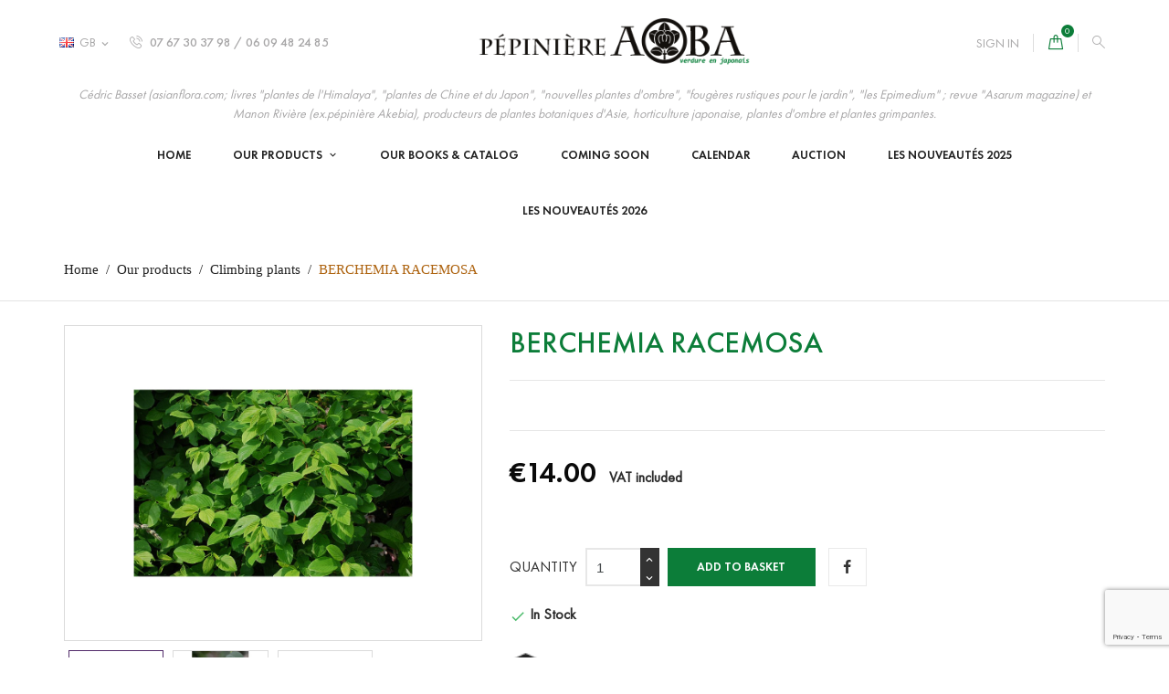

--- FILE ---
content_type: text/html; charset=utf-8
request_url: https://www.pepiniere-aoba.com/gb/climbing-plants/59-berchemia-racemosa.html
body_size: 103080
content:
<!doctype html>
<html lang="gb">

  <head>
    
      
  <meta charset="utf-8">


  <meta http-equiv="x-ua-compatible" content="ie=edge">



     <link rel="canonical" href="https://www.pepiniere-aoba.com/gb/climbing-plants/59-berchemia-racemosa.html">
 
  <title>BERCHEMIA RACEMOSA</title>
  <meta name="description" content="">
  <meta name="keywords" content="">
      
                  <link rel="alternate" href="https://www.pepiniere-aoba.com/fr/grimpantes/59-berchemia-racemosa.html" hreflang="fr">
                  <link rel="alternate" href="https://www.pepiniere-aoba.com/gb/climbing-plants/59-berchemia-racemosa.html" hreflang="en-gb">
        



  <meta name="viewport" content="width=device-width, initial-scale=1.0, maximum-scale=1.0, user-scalable=0">



  <link rel="icon" type="image/vnd.microsoft.icon" href="/img/favicon.ico?1548857625">
  <link rel="shortcut icon" type="image/x-icon" href="/img/favicon.ico?1548857625">



    <link rel="stylesheet" href="https://www.pepiniere-aoba.com/themes/cosmetics/assets/css/theme.css" type="text/css" media="all">
  <link rel="stylesheet" href="https://www.pepiniere-aoba.com/modules/blockreassurance/views/css/front.css" type="text/css" media="all">
  <link rel="stylesheet" href="https://www.pepiniere-aoba.com/modules/ybc_blog/views/css/fix17.css" type="text/css" media="all">
  <link rel="stylesheet" href="https://www.pepiniere-aoba.com/modules/ybc_blog/views/css/prettyPhoto.css" type="text/css" media="all">
  <link rel="stylesheet" href="https://www.pepiniere-aoba.com/modules/ybc_blog/views/css/font-awesome.css" type="text/css" media="all">
  <link rel="stylesheet" href="https://www.pepiniere-aoba.com/modules/ybc_blog/views/css/material-icons.css" type="text/css" media="all">
  <link rel="stylesheet" href="https://www.pepiniere-aoba.com/modules/ybc_blog/views/css/owl.carousel.css" type="text/css" media="all">
  <link rel="stylesheet" href="https://www.pepiniere-aoba.com/modules/ybc_blog/views/css/owl.theme.css" type="text/css" media="all">
  <link rel="stylesheet" href="https://www.pepiniere-aoba.com/modules/ybc_blog/views/css/slick.css" type="text/css" media="all">
  <link rel="stylesheet" href="https://www.pepiniere-aoba.com/modules/ybc_blog/views/css/owl.transitions.css" type="text/css" media="all">
  <link rel="stylesheet" href="https://www.pepiniere-aoba.com/modules/ybc_blog/views/css/blog.css" type="text/css" media="all">
  <link rel="stylesheet" href="https://www.pepiniere-aoba.com/modules/auction/views/css/bids.css" type="text/css" media="all">
  <link rel="stylesheet" href="https://www.pepiniere-aoba.com/modules/auction/views/css/auction.css" type="text/css" media="all">
  <link rel="stylesheet" href="https://www.pepiniere-aoba.com/modules/auction/views/css/auction_bootstrap.css" type="text/css" media="all">
  <link rel="stylesheet" href="https://www.pepiniere-aoba.com/modules/auction/views/css/jquery-confirm.css" type="text/css" media="all">
  <link rel="stylesheet" href="https://www.pepiniere-aoba.com/modules/auction/views/css/timers/flip/flipclock.css" type="text/css" media="all">
  <link rel="stylesheet" href="https://www.pepiniere-aoba.com/modules/auction/views/css/flipclock_auction.css" type="text/css" media="all">
  <link rel="stylesheet" href="https://www.pepiniere-aoba.com/js/jquery/ui/themes/base/minified/jquery-ui.min.css" type="text/css" media="all">
  <link rel="stylesheet" href="https://www.pepiniere-aoba.com/js/jquery/ui/themes/base/minified/jquery.ui.theme.min.css" type="text/css" media="all">
  <link rel="stylesheet" href="https://www.pepiniere-aoba.com/js/jquery/plugins/growl/jquery.growl.css" type="text/css" media="all">
  <link rel="stylesheet" href="https://www.pepiniere-aoba.com/js/jquery/plugins/fancybox/jquery.fancybox.css" type="text/css" media="all">
  <link rel="stylesheet" href="https://www.pepiniere-aoba.com/modules/ps_imageslider/css/homeslider.css" type="text/css" media="all">
  <link rel="stylesheet" href="https://www.pepiniere-aoba.com/themes/cosmetics/assets/css/custom.css" type="text/css" media="all">




  

  <script type="text/javascript">
        var auctionUrl = "https:\/\/www.pepiniere-aoba.com\/gb\/ajax-auction";
        var controller = "product";
        var isHomeAuctions = "";
        var iso = "gb";
        var iso_url = "\/\/cdn.datatables.net\/plug-ins\/9dcbecd42ad\/i18n\/English.json";
        var labels = {"days":"Days","hours":"Hrs","min":"Min","sec":"Sec","all":"All","ok":"OK","error_title":"Error","success_title":"Success","cancel_text":"No, cancel my bid.","confirm_title":"Bid Confirmation","invalid_bid":"Invalid bid amount.","autobid_confim_no":"Do not remove.","confirm_text":"Yes, I confirm this bid.","bid_success":"You successfully placed a bid.","autobid_confim_yes":"Yes, remove my auto bid.","autobid_confirm_title":"Autobid Remove Confirmation","confirm_bid":"Are you sure, you want to place a bid?","autobid_confirm":"Are you sure you want to remove your auto bid?.","auction_404":"Auction not found.","lower_bid":"Bid amount is lower than expected value.","place_higher_bid":"Please place a higher bid.","autobid_delete_success":"You autobid deleted successfuy.","autobid_delete_error":"unsuccessfull autobid deletion.","banned":"You are not allowed to bid on this auction."};
        var params = "";
        var prestashop = {"cart":{"products":[],"totals":{"total":{"type":"total","label":"Total","amount":0,"value":"\u20ac0.00"},"total_including_tax":{"type":"total","label":"Total (tax incl.)","amount":0,"value":"\u20ac0.00"},"total_excluding_tax":{"type":"total","label":"Total (VAT excl.)","amount":0,"value":"\u20ac0.00"}},"subtotals":{"products":{"type":"products","label":"Subtotal","amount":0,"value":"\u20ac0.00"},"discounts":null,"shipping":{"type":"shipping","label":"Shipping","amount":0,"value":"Free"},"tax":{"type":"tax","label":"Included taxes","amount":0,"value":"\u20ac0.00"}},"products_count":0,"summary_string":"0 items","vouchers":{"allowed":0,"added":[]},"discounts":[],"minimalPurchase":1,"minimalPurchaseRequired":"A minimum shopping cart total of \u20ac1.00 (tax excl.) is required to validate your order. Current cart total is \u20ac0.00 (tax excl.)."},"currency":{"name":"Euro","iso_code":"EUR","iso_code_num":"978","sign":"\u20ac"},"customer":{"lastname":null,"firstname":null,"email":null,"birthday":null,"newsletter":null,"newsletter_date_add":null,"optin":null,"website":null,"company":null,"siret":null,"ape":null,"is_logged":false,"gender":{"type":null,"name":null},"addresses":[]},"language":{"name":"English GB (English)","iso_code":"gb","locale":"en-GB","language_code":"en-gb","is_rtl":"0","date_format_lite":"Y-m-d","date_format_full":"Y-m-d H:i:s","id":2},"page":{"title":"","canonical":null,"meta":{"title":"BERCHEMIA RACEMOSA","description":"","keywords":"","robots":"index"},"page_name":"product","body_classes":{"lang-gb":true,"lang-rtl":false,"country-FR":true,"currency-EUR":true,"layout-full-width":true,"page-product":true,"tax-display-enabled":true,"product-id-59":true,"product-BERCHEMIA RACEMOSA":true,"product-id-category-16":true,"product-id-manufacturer-0":true,"product-id-supplier-0":true,"product-available-for-order":true},"admin_notifications":[]},"shop":{"name":"P\u00e9pini\u00e8re AOBA","logo":"\/img\/pepiniere-aoba-logo-1548840642.jpg","stores_icon":"\/img\/logo_stores.png","favicon":"\/img\/favicon.ico"},"urls":{"base_url":"https:\/\/www.pepiniere-aoba.com\/","current_url":"https:\/\/www.pepiniere-aoba.com\/gb\/climbing-plants\/59-berchemia-racemosa.html","shop_domain_url":"https:\/\/www.pepiniere-aoba.com","img_ps_url":"https:\/\/www.pepiniere-aoba.com\/img\/","img_cat_url":"https:\/\/www.pepiniere-aoba.com\/img\/c\/","img_lang_url":"https:\/\/www.pepiniere-aoba.com\/img\/l\/","img_prod_url":"https:\/\/www.pepiniere-aoba.com\/img\/p\/","img_manu_url":"https:\/\/www.pepiniere-aoba.com\/img\/m\/","img_sup_url":"https:\/\/www.pepiniere-aoba.com\/img\/su\/","img_ship_url":"https:\/\/www.pepiniere-aoba.com\/img\/s\/","img_store_url":"https:\/\/www.pepiniere-aoba.com\/img\/st\/","img_col_url":"https:\/\/www.pepiniere-aoba.com\/img\/co\/","img_url":"https:\/\/www.pepiniere-aoba.com\/themes\/cosmetics-enfant\/assets\/img\/","css_url":"https:\/\/www.pepiniere-aoba.com\/themes\/cosmetics-enfant\/assets\/css\/","js_url":"https:\/\/www.pepiniere-aoba.com\/themes\/cosmetics-enfant\/assets\/js\/","pic_url":"https:\/\/www.pepiniere-aoba.com\/upload\/","pages":{"address":"https:\/\/www.pepiniere-aoba.com\/gb\/address","addresses":"https:\/\/www.pepiniere-aoba.com\/gb\/addresses","authentication":"https:\/\/www.pepiniere-aoba.com\/gb\/login","cart":"https:\/\/www.pepiniere-aoba.com\/gb\/cart","category":"https:\/\/www.pepiniere-aoba.com\/gb\/index.php?controller=category","cms":"https:\/\/www.pepiniere-aoba.com\/gb\/index.php?controller=cms","contact":"https:\/\/www.pepiniere-aoba.com\/gb\/contact-us","discount":"https:\/\/www.pepiniere-aoba.com\/gb\/discount","guest_tracking":"https:\/\/www.pepiniere-aoba.com\/gb\/guest-tracking","history":"https:\/\/www.pepiniere-aoba.com\/gb\/order-history","identity":"https:\/\/www.pepiniere-aoba.com\/gb\/identity","index":"https:\/\/www.pepiniere-aoba.com\/gb\/","my_account":"https:\/\/www.pepiniere-aoba.com\/gb\/my-account","order_confirmation":"https:\/\/www.pepiniere-aoba.com\/gb\/order-confirmation","order_detail":"https:\/\/www.pepiniere-aoba.com\/gb\/detail-order","order_follow":"https:\/\/www.pepiniere-aoba.com\/gb\/order-follow","order":"https:\/\/www.pepiniere-aoba.com\/gb\/order","order_return":"https:\/\/www.pepiniere-aoba.com\/gb\/index.php?controller=order-return","order_slip":"https:\/\/www.pepiniere-aoba.com\/gb\/credit-slip","pagenotfound":"https:\/\/www.pepiniere-aoba.com\/gb\/page-not-found","password":"https:\/\/www.pepiniere-aoba.com\/gb\/password-recovery","pdf_invoice":"https:\/\/www.pepiniere-aoba.com\/gb\/pdf-invoice","pdf_order_return":"https:\/\/www.pepiniere-aoba.com\/gb\/index.php?controller=pdf-order-return","pdf_order_slip":"https:\/\/www.pepiniere-aoba.com\/gb\/index.php?controller=pdf-order-slip","prices_drop":"https:\/\/www.pepiniere-aoba.com\/gb\/prices-drop","product":"https:\/\/www.pepiniere-aoba.com\/gb\/index.php?controller=product","search":"https:\/\/www.pepiniere-aoba.com\/gb\/search","sitemap":"https:\/\/www.pepiniere-aoba.com\/gb\/Sitemap","stores":"https:\/\/www.pepiniere-aoba.com\/gb\/stores","supplier":"https:\/\/www.pepiniere-aoba.com\/gb\/supplier","register":"https:\/\/www.pepiniere-aoba.com\/gb\/login?create_account=1","order_login":"https:\/\/www.pepiniere-aoba.com\/gb\/order?login=1"},"alternative_langs":{"fr":"https:\/\/www.pepiniere-aoba.com\/fr\/grimpantes\/59-berchemia-racemosa.html","en-gb":"https:\/\/www.pepiniere-aoba.com\/gb\/climbing-plants\/59-berchemia-racemosa.html"},"theme_assets":"\/themes\/cosmetics-enfant\/assets\/","actions":{"logout":"https:\/\/www.pepiniere-aoba.com\/gb\/?mylogout="},"no_picture_image":{"bySize":{"small_default":{"url":"https:\/\/www.pepiniere-aoba.com\/img\/p\/gb-default-small_default.jpg","width":98,"height":98},"cart_default":{"url":"https:\/\/www.pepiniere-aoba.com\/img\/p\/gb-default-cart_default.jpg","width":125,"height":125},"home_default":{"url":"https:\/\/www.pepiniere-aoba.com\/img\/p\/gb-default-home_default.jpg","width":253,"height":230},"medium_default":{"url":"https:\/\/www.pepiniere-aoba.com\/img\/p\/gb-default-medium_default.jpg","width":382,"height":272},"large_default":{"url":"https:\/\/www.pepiniere-aoba.com\/img\/p\/gb-default-large_default.jpg","width":1024,"height":768}},"small":{"url":"https:\/\/www.pepiniere-aoba.com\/img\/p\/gb-default-small_default.jpg","width":98,"height":98},"medium":{"url":"https:\/\/www.pepiniere-aoba.com\/img\/p\/gb-default-home_default.jpg","width":253,"height":230},"large":{"url":"https:\/\/www.pepiniere-aoba.com\/img\/p\/gb-default-large_default.jpg","width":1024,"height":768},"legend":""}},"configuration":{"display_taxes_label":true,"is_catalog":false,"show_prices":true,"opt_in":{"partner":true},"quantity_discount":{"type":"discount","label":"Discount"},"voucher_enabled":0,"return_enabled":0},"field_required":[],"breadcrumb":{"links":[{"title":"Home","url":"https:\/\/www.pepiniere-aoba.com\/gb\/"},{"title":"Our products","url":"https:\/\/www.pepiniere-aoba.com\/gb\/9-our-products"},{"title":"Climbing plants","url":"https:\/\/www.pepiniere-aoba.com\/gb\/16-climbing-plants"},{"title":"BERCHEMIA RACEMOSA","url":"https:\/\/www.pepiniere-aoba.com\/gb\/climbing-plants\/59-berchemia-racemosa.html"}],"count":4},"link":{"protocol_link":"https:\/\/","protocol_content":"https:\/\/"},"time":1769810317,"static_token":"0decae6ff64cffd8ce959039ba53d656","token":"0b6a701d412c84b62691c6dd359be821"};
        var psemailsubscription_subscription = "https:\/\/www.pepiniere-aoba.com\/gb\/module\/ps_emailsubscription\/subscription";
        var psr_icon_color = "#F19D76";
        var psv = "17";
        var page_name = "product";
  </script>



  <link rel="alternate" type="application/rss+xml" title="BERCHEMIA RACEMOSA" href="//www.pepiniere-aoba.com/gb/module/ps_feeder/rss?id_category=16&orderby=name&orderway=asc">

<script type="text/javascript">
	(window.gaDevIds=window.gaDevIds||[]).push('d6YPbH');
	(function(i,s,o,g,r,a,m){i['GoogleAnalyticsObject']=r;i[r]=i[r]||function(){
	(i[r].q=i[r].q||[]).push(arguments)},i[r].l=1*new Date();a=s.createElement(o),
	m=s.getElementsByTagName(o)[0];a.async=1;a.src=g;m.parentNode.insertBefore(a,m)
	})(window,document,'script','https://www.google-analytics.com/analytics.js','ga');

            ga('create', 'UA-44699059-72', 'auto');
                        ga('send', 'pageview');
    
    ga('require', 'ec');
</script>

   
<script type="text/javascript">
var unlike_text ="Unlike this post";
var like_text ="Like this post";
var baseAdminDir ='//';
var ybc_blog_product_category ='0';
</script>
    <style>.ybc-blog-post-footer .read_more:hover,
.blog-managament-information button[type="submit"]:hover,
.ybc-blog-tag-a:hover,
#form_blog .btn.edit_view_post:hover,
.form_reply_comment input[type="submit"]:hover,
.form_reply input.btn.btn-primary.btn-default[name="addReplyComment"]:hover,
.form-polls-body button[name="polls_cancel"]:hover,
.form-polls-body button:hover
{
    background:#0c7d39;
    border-color:#0c7d39;
}
.ybc-blog-like-span.active, .be-tag-block .be-tags a, .be-tag-block .be-tags,
.ybc-blog-related-posts-meta-categories > a,
.view_post,
.comment-content h4.comment_name span,
.ybc_block_categories .active > a,
.comment-content .post_title span a,
.blog-managament-information .help-block a,
.ybc-blog-comment-info .post-author .ybc_title_block {
  color:#0c7d39;
}
.ybc-block-comment-reply:hover,
.ybc_title_block:hover,
.read_more:hover,
.form_reply input.btn.btn-primary.btn-default[name="addReplyComment"] + .btn.btn-default:hover,
.comment-content .post_title span a:hover,
.list_category_item .sub_category li a:hover,
.ybc_block_categories .active > a:hover,
.ybc-blog-comment-info .post-author .ybc_title_block:hover,
.blog-managament-information .help-block a:hover,
#form_blog a.ybc_button_backtolist:hover{
    color: #0c7d39;
}
.ybc-blog-thumbnail-list.carousel .ybc-blog-thumbnail-item.slick-current:before,
.ybc-blog-slider.carousel .slick-dots .slick-active button{
    border-color: #0c7d39;
}
.ybc-blog-form-comment .blog-submit .button,
.blog-managament-information button[type="submit"],
.ybc-blog-slider.carousel .slick-dots .slick-active button,
.blog_view_all, .view_all_link,
.blog_view_all_button a,
.form-polls-body button,
.form_reply input.btn.btn-primary.btn-default[name="addReplyComment"],
.add_new_post_blog a,
#form_blog button[type="submit"],
#form_blog .btn.edit_view_post,
.form_reply_comment input[type="submit"],
.ets_blog_loading .squaresWaveG
{
  background:#0c7d39; 
}

.ybc-blog-form-comment .blog-submit .button:hover,
.blog_view_all:hover, .view_all_link:hover,
.blog_view_all_button a:hover,
.add_new_post_blog a:hover,
#form_blog button[type='submit']:hover
{
  background:#0c7d39; 
}
.ybc_blog_ltr_mode a:hover, 
.ybc-blog-wrapper-detail a:hover,
.ybc-blog-like-span:hover, 
.blog-main-page a:hover,
.ybc_button_backtolist:hover,
.ybc-block-comment-report:hover{
    color: #0c7d39;
}
.nivo-caption {
     background:#0c7d39; 
     opacity:0.6;
}

.form-polls-body button,
.form_reply_comment input[type="submit"]{
    border: 1px solid #0c7d39;
}

@keyframes bounce_squaresWaveG {
    0% {
        background-color: #0c7d39;
    }

    100% {
        background-color: rgb(255, 255, 255);
    }
}

@-o-keyframes bounce_squaresWaveG {
    0% {
        background-color: #0c7d39;
    }

    100% {
        background-color: rgb(255, 255, 255);
    }
}

@-ms-keyframes bounce_squaresWaveG {
    0% {
        background-color: #0c7d39;
    }

    100% {
        background-color: rgb(255, 255, 255);
    }
}

@-webkit-keyframes bounce_squaresWaveG {
    0% {
        background-color: #0c7d39;
    }

    100% {
        background-color: rgb(255, 255, 255);
    }
}

@-moz-keyframes bounce_squaresWaveG {
    0% {
        background-color: #0c7d39;
    }

    100% {
        background-color: rgb(255, 255, 255);
    }
}</style>
 <script>
    var googlecaptchasitekey = "6Lfo8qoUAAAAABXgp7PVS52b5ZKu2y8cLx_kmtU3";
</script>




	<!-- Global site tag (gtag.js) - Google Analytics -->
	<script async src="https://www.googletagmanager.com/gtag/js?id=G-9LPQH6HHDC"></script>
	<script>
	  window.dataLayer = window.dataLayer || [];
	  function gtag(){dataLayer.push(arguments);}
	  gtag('js', new Date());

	  gtag('config', 'G-9LPQH6HHDC');
  
	</script>



    
     <meta property="og:type" content="product">
     <meta property="og:url" content="https://www.pepiniere-aoba.com/gb/climbing-plants/59-berchemia-racemosa.html">
     <meta property="og:title" content="BERCHEMIA RACEMOSA">
     <meta property="og:site_name" content="Pépinière AOBA">
     <meta property="og:description" content="">
     <meta property="og:image" content="https://www.pepiniere-aoba.com/96-large_default/berchemia-racemosa.jpg">
     <meta property="product:pretax_price:amount" content="12.727273">
     <meta property="product:pretax_price:currency" content="EUR">
     <meta property="product:price:amount" content="14">
     <meta property="product:price:currency" content="EUR">
              <meta property="product:weight:value" content="0.300000">
         <meta property="product:weight:units" content="kg">
      
  </head>
  <body id="product" class="lang-gb country-fr currency-eur layout-full-width page-product tax-display-enabled product-id-59 product-berchemia-racemosa product-id-category-16 product-id-manufacturer-0 product-id-supplier-0 product-available-for-order">

    
      
    

    <main id="page" urls_pages_cart="https://www.pepiniere-aoba.com/gb/cart" static_token="0decae6ff64cffd8ce959039ba53d656">
      
              

      <header id="header">
        
          
    <div class="header-banner">
        
    </div>



    <nav class="header-nav">
        <div class="container">
            <div class="row inner-wrapper">
                <div id="_desktop_logo">
                    <a href="https://www.pepiniere-aoba.com/">
                        <img class="logo img-responsive" src="/img/pepiniere-aoba-logo-1548840642.jpg" alt="Pépinière AOBA">
                    </a>
                </div>
                <div id="_desktop_language_selector">
  <div class="language-selector-wrapper">
        <div class="language-selector dropdown js-dropdown">
      <span class="expand-more hidden-md-down" data-toggle="dropdown">
        <img class="lang-flag" src="https://www.pepiniere-aoba.com/img/l/2.jpg"/> 
                gb
      </span>
      <a data-target="#" data-toggle="dropdown" aria-haspopup="true" aria-expanded="false" class="hidden-md-down">
        <i class="material-icons">&#xE5CF;</i>
      </a>
      <ul class="dropdown-menu hidden-md-down">
                  <li >
            <a href="https://www.pepiniere-aoba.com/fr/grimpantes/59-berchemia-racemosa.html" class="dropdown-item">
                            fr
              </a>
          </li>
                  <li  class="current" >
            <a href="https://www.pepiniere-aoba.com/gb/climbing-plants/59-berchemia-racemosa.html" class="dropdown-item">
                            gb
              </a>
          </li>
              </ul>
      <select class="link hidden-lg-up">
                  <option value="https://www.pepiniere-aoba.com/fr/grimpantes/59-berchemia-racemosa.html"
            >
                            fr
            </option>
                  <option value="https://www.pepiniere-aoba.com/gb/climbing-plants/59-berchemia-racemosa.html"
             selected="selected">
                            gb
            </option>
              </select>
    </div>
  </div>
</div>
<div id="_desktop_contact_link">
    <div class="header__contact">
                <div class="header__contact__list js-header__contact__list toogle_content">
            <ul class="header__contact__inner">
                                <li class="shop-phone header__contact__item">
                    <i class="font-phone-call"></i>
                    07 67 30 37 98 / 06 09 48 24 85
                </li>
                                                            </ul>
        </div>
    </div>
</div>
<div id="_desktop_user_info">
    <div class="header_user_info">
      <div class="header_user_info__toggle-btn font-profile js-toggle"></div>
      <div class="header_user_info__list js-toggle-list">
                  <a
            href="https://www.pepiniere-aoba.com/gb/my-account"
            title="Log in to your customer account"
            rel="nofollow"
          >
                        <span>Sign in</span>
          </a>
              </div>
  </div>
</div>
<div id="_desktop_cart">
  <div class="blockcart cart-preview inactive" data-refresh-url="//www.pepiniere-aoba.com/gb/module/ps_shoppingcart/ajax">
    <div class="cart-header">
              <span class="inner-wrapper">
              <i class="font-bag"></i>
                <span class="cart-products-count">0</span>
              </span>
          </div>
    <div class="body cart-hover-content">
         <ul>
                  </ul>
         <div class="cart-subtotals">
                          <div class="products">
                 <span class="value">€0.00</span>
                 <span class="label">Subtotal</span>
             </div>
                          <div class="">
                 <span class="value"></span>
                 <span class="label"></span>
             </div>
                          <div class="shipping">
                 <span class="value">Free</span>
                 <span class="label">Shipping</span>
             </div>
                          <div class="tax">
                 <span class="value">€0.00</span>
                 <span class="label">Included taxes</span>
             </div>
                         <div class="cart-total">
                 <span class="value">€0.00</span>
                 <span class="label">Total</span>
            </div>
         </div>
         <div class="cart-wishlist-action">
                          <a class="btn cart-wishlist-checkout" href="//www.pepiniere-aoba.com/gb/cart?action=show">Checkout</a>
         </div>
     </div>
  </div>
</div>

<!-- Block search module TOP -->
<div id="_desktop_search_bar">
	<div id="search_widget" data-search-controller-url="//www.pepiniere-aoba.com/gb/search">
		<div class="search-bar hidden-lg-up">
			<form class="search-bar__wrap" method="get" action="//www.pepiniere-aoba.com/gb/search">
				<input type="hidden" name="controller" value="search">
				<input class="search-bar__text" type="text" name="s" value="" placeholder="Search our catalog..." aria-label="Search">
				<button class="search-bar__btn font-search" type="submit">
				</button>
			</form>
		</div>
		<div class="search-block hidden-md-down">
			<span class="js-search-btn-toggle search-btn-toggle font-search" title="Search"></span>
			<form class="search-form" method="get" action="//www.pepiniere-aoba.com/gb/search">
				<div class="search-field container -responsive">
                    <p><b>Cliquez sir la "loupe" pour afficher plus de résultats !</b></p>
					<input type="hidden" name="controller" value="search">
					<input class="input-text" type="text" name="s" value="" placeholder="Search our catalog..." aria-label="Search">
					<button class="search-btn font-search" type="submit">
					</button>
				</div>
			</form>
		</div>
	</div>
</div>
<!-- /Block search module TOP -->

                
                <div class="hidden-lg-up mobile">
                    <div id="menu-icon">
                        <i class="material-icons d-inline">&#xE5D2;</i>
                    </div>
                    <div class="top-logo" id="_mobile_logo"></div>
                    <div id="_mobile_currency_selector"></div>
                    <div id="_mobile_language_selector"></div>
                    <div id="_mobile_cart"></div>
                </div>
            </div>
            <p class="text-center">
                Cédric Basset (asianflora.com; livres "plantes de l'Himalaya", "plantes de Chine et du Japon", "nouvelles plantes d'ombre", "fougères rustiques pour le jardin", "les Epimedium" ; revue "Asarum magazine) et Manon Rivière (ex.pépinière Akebia), producteurs de plantes botaniques d'Asie, horticulture japonaise, plantes d'ombre et plantes grimpantes.
            </p>
        </div>
    </nav>



    <div class="header-top">
        <div class="container">
            <div class="row inner-wrapper hidden-md-down">
                

<div class="main-menu col-12 js-top-menu position-static hidden-md-down" id="_desktop_top_menu">
    
            <ul class="top-menu" id="top-menu" data-depth="0">
                            <li class="link" id="lnk-home">
                                        <a
                            class="dropdown-item "
                            href="https://www.pepiniere-aoba.com/gb/" data-depth="0"
                                                >
                        
                                                    Home
                        
                                            </a>
                                    </li>
                            <li class="category" id="category-9">
                                        <a
                            class="dropdown-item with-ul"
                            href="https://www.pepiniere-aoba.com/gb/9-our-products" data-depth="0"
                                                >
                        
                                                    Our products
                        
                                                                                                            <label for="label_sub_menu_12658" class="navbar-toggler hidden-lg-up">
                                <i class="material-icons add">&#xE313;</i>
                                <i class="material-icons remove">&#xE316;</i>
                            </label>
                                            </a>
                                            <input id="label_sub_menu_12658" class="no-style input-toggler" type="checkbox">
                        <div  class="popover sub-menu js-sub-menu submenu" id="top_sub_menu_12658">
                                                        <div class="inner-wrapper">
                                                                
            <ul class="top-menu"  data-depth="1">
                            <li class="category" id="category-10">
                                        <a
                            class="dropdown-item dropdown-submenu "
                            href="https://www.pepiniere-aoba.com/gb/10-trees-and-shrubs" data-depth="1"
                                                >
                                                                                <small>Trees and shrubs</small>
                        
                        
                                            </a>
                                    </li>
                            <li class="category" id="category-13">
                                        <a
                            class="dropdown-item dropdown-submenu "
                            href="https://www.pepiniere-aoba.com/gb/13-bulbs" data-depth="1"
                                                >
                                                                                <small>Bulbs</small>
                        
                        
                                            </a>
                                    </li>
                            <li class="category" id="category-14">
                                        <a
                            class="dropdown-item dropdown-submenu "
                            href="https://www.pepiniere-aoba.com/gb/14-ground-cover" data-depth="1"
                                                >
                                                                                <small>Ground cover</small>
                        
                        
                                            </a>
                                    </li>
                            <li class="category" id="category-15">
                                        <a
                            class="dropdown-item dropdown-submenu "
                            href="https://www.pepiniere-aoba.com/gb/15-polygonatum-french-national-collection" data-depth="1"
                                                >
                                                                                <small>Polygonatum (French National Collection)</small>
                        
                        
                                            </a>
                                    </li>
                            <li class="category" id="category-16">
                                        <a
                            class="dropdown-item dropdown-submenu "
                            href="https://www.pepiniere-aoba.com/gb/16-climbing-plants" data-depth="1"
                                                >
                                                                                <small>Climbing plants</small>
                        
                        
                                            </a>
                                    </li>
                            <li class="category" id="category-17">
                                        <a
                            class="dropdown-item dropdown-submenu "
                            href="https://www.pepiniere-aoba.com/gb/17-perennials" data-depth="1"
                                                >
                                                                                <small>Perennials</small>
                        
                        
                                            </a>
                                    </li>
                            <li class="category" id="category-20">
                                        <a
                            class="dropdown-item dropdown-submenu "
                            href="https://www.pepiniere-aoba.com/gb/20-variegated-plants" data-depth="1"
                                                >
                                                                                <small>Variegated plants</small>
                        
                        
                                            </a>
                                    </li>
                            <li class="category" id="category-21">
                                        <a
                            class="dropdown-item dropdown-submenu "
                            href="https://www.pepiniere-aoba.com/gb/21-our-selections-and-japanese-rare-plants" data-depth="1"
                                                >
                                                                                <small>Our selections and Japanese rare plants</small>
                        
                        
                                            </a>
                                    </li>
                            <li class="category" id="category-22">
                                        <a
                            class="dropdown-item dropdown-submenu "
                            href="https://www.pepiniere-aoba.com/gb/22-edible-plants" data-depth="1"
                                                >
                                                                                <small>Edible plants</small>
                        
                        
                                            </a>
                                    </li>
                            <li class="category" id="category-23">
                                        <a
                            class="dropdown-item dropdown-submenu "
                            href="https://www.pepiniere-aoba.com/gb/23-epimedium-french-national-collection" data-depth="1"
                                                >
                                                                                <small>Epimedium (French National Collection)</small>
                        
                        
                                            </a>
                                    </li>
                            <li class="category" id="category-24">
                                        <a
                            class="dropdown-item dropdown-submenu "
                            href="https://www.pepiniere-aoba.com/gb/24-ferns" data-depth="1"
                                                >
                                                                                <small>Ferns</small>
                        
                        
                                            </a>
                                    </li>
                            <li class="category" id="category-25">
                                        <a
                            class="dropdown-item dropdown-submenu "
                            href="https://www.pepiniere-aoba.com/gb/25-japanese-iris" data-depth="1"
                                                >
                                                                                <small>Japanese Iris</small>
                        
                        
                                            </a>
                                    </li>
                            <li class="category" id="category-26">
                                        <a
                            class="dropdown-item dropdown-submenu "
                            href="https://www.pepiniere-aoba.com/gb/26-japanese-hydrangea-french-national-collection" data-depth="1"
                                                >
                                                                                <small> Japanese Hydrangea (French National Collection)</small>
                        
                        
                                            </a>
                                    </li>
                            <li class="category" id="category-27">
                                        <a
                            class="dropdown-item dropdown-submenu "
                            href="https://www.pepiniere-aoba.com/gb/27-terrestrial-orchids" data-depth="1"
                                                >
                                                                                <small>Terrestrial orchids</small>
                        
                        
                                            </a>
                                    </li>
                            <li class="category" id="category-28">
                                        <a
                            class="dropdown-item dropdown-submenu "
                            href="https://www.pepiniere-aoba.com/gb/28-dry-resistant" data-depth="1"
                                                >
                                                                                <small>Dry resistant</small>
                        
                        
                                            </a>
                                    </li>
                            <li class="category" id="category-29">
                                        <a
                            class="dropdown-item dropdown-submenu "
                            href="https://www.pepiniere-aoba.com/gb/29-beautiful-barks" data-depth="1"
                                                >
                                                                                <small>Beautiful barks</small>
                        
                        
                                            </a>
                                    </li>
                            <li class="category" id="category-30">
                                        <a
                            class="dropdown-item dropdown-submenu "
                            href="https://www.pepiniere-aoba.com/gb/30-plants-for-shade" data-depth="1"
                                                >
                                                                                <small>Plants for shade</small>
                        
                        
                                            </a>
                                    </li>
                            <li class="category" id="category-31">
                                        <a
                            class="dropdown-item dropdown-submenu "
                            href="https://www.pepiniere-aoba.com/gb/31-plants-for-dry-shade" data-depth="1"
                                                >
                                                                                <small>Plants for dry shade</small>
                        
                        
                                            </a>
                                    </li>
                            <li class="category" id="category-32">
                                        <a
                            class="dropdown-item dropdown-submenu "
                            href="https://www.pepiniere-aoba.com/gb/32-beautiful-fructifications" data-depth="1"
                                                >
                                                                                <small>Beautiful fructifications</small>
                        
                        
                                            </a>
                                    </li>
                            <li class="category" id="category-33">
                                        <a
                            class="dropdown-item dropdown-submenu "
                            href="https://www.pepiniere-aoba.com/gb/33-scented-plants" data-depth="1"
                                                >
                                                                                <small>Scented plants</small>
                        
                        
                                            </a>
                                    </li>
                            <li class="category" id="category-35">
                                        <a
                            class="dropdown-item dropdown-submenu "
                            href="https://www.pepiniere-aoba.com/gb/35-lardizabalaceae-family-french-national-collection" data-depth="1"
                                                >
                                                                                <small>Lardizabalaceae Family (French National Collection)</small>
                        
                        
                                            </a>
                                    </li>
                            <li class="category" id="category-37">
                                        <a
                            class="dropdown-item dropdown-submenu "
                            href="https://www.pepiniere-aoba.com/gb/37-aspidistra" data-depth="1"
                                                >
                                                                                <small>Aspidistra</small>
                        
                        
                                            </a>
                                    </li>
                            <li class="category" id="category-39">
                                        <a
                            class="dropdown-item dropdown-submenu "
                            href="https://www.pepiniere-aoba.com/gb/39-feuillages-remarquables" data-depth="1"
                                                >
                                                                                <small>Feuillages remarquables</small>
                        
                        
                                            </a>
                                    </li>
                    </ul>
    
                                                                                            </div>
                                                    </div>
                                    </li>
                            <li class="category" id="category-18">
                                        <a
                            class="dropdown-item "
                            href="https://www.pepiniere-aoba.com/gb/18-our-books-catalog" data-depth="0"
                                                >
                        
                                                    Our books &amp; catalog
                        
                                            </a>
                                    </li>
                            <li class="category" id="category-34">
                                        <a
                            class="dropdown-item "
                            href="https://www.pepiniere-aoba.com/gb/34-coming-soon" data-depth="0"
                                                >
                        
                                                    Coming soon
                        
                                            </a>
                                    </li>
                            <li class="link" id="lnk-calendar">
                                        <a
                            class="dropdown-item "
                            href="https://www.pepiniere-aoba.com/gb/content/10-calendar-of-fairs-and-open-days" data-depth="0"
                                                >
                        
                                                    Calendar
                        
                                            </a>
                                    </li>
                            <li class="link" id="lnk-auction">
                                        <a
                            class="dropdown-item "
                            href="https://pepiniere-aoba.com/gb/auction" data-depth="0"
                                                >
                        
                                                    Auction
                        
                                            </a>
                                    </li>
                            <li class="category" id="category-43">
                                        <a
                            class="dropdown-item "
                            href="https://www.pepiniere-aoba.com/gb/43-les-nouveautes-2025" data-depth="0"
                                                >
                        
                                                    Les nouveautés 2025
                        
                                            </a>
                                    </li>
                            <li class="category" id="category-44">
                                        <a
                            class="dropdown-item "
                            href="https://www.pepiniere-aoba.com/gb/44-les-nouveautes-2026" data-depth="0"
                                                >
                        
                                                    Les Nouveautés 2026
                        
                                            </a>
                                    </li>
                    </ul>
    
</div>


            </div>
            <div id="mobile_top_menu_wrapper" class="row hidden-lg-up">
                <div id="_mobile_contact_link"></div>
                <div class="wrapper-modules">
                    <div id="_mobile_user_info"></div>
                    <div id="_mobile_search_bar"></div>
                </div>
                <div class="js-top-menu mobile" id="_mobile_top_menu"></div>
            </div>
        </div>
    </div>
    

        
      </header>

      <section id="wrapper">
          
          
              <nav data-depth="4" class="breadcrumb">
  <ol class="container -responsive" itemscope itemtype="http://schema.org/BreadcrumbList">
    
              
          <li itemprop="itemListElement" itemscope itemtype="http://schema.org/ListItem">
            <a itemprop="item" href="https://www.pepiniere-aoba.com/gb/">
              <span itemprop="name">Home</span>
            </a>
            <meta itemprop="position" content="1">
          </li>
        
              
          <li itemprop="itemListElement" itemscope itemtype="http://schema.org/ListItem">
            <a itemprop="item" href="https://www.pepiniere-aoba.com/gb/9-our-products">
              <span itemprop="name">Our products</span>
            </a>
            <meta itemprop="position" content="2">
          </li>
        
              
          <li itemprop="itemListElement" itemscope itemtype="http://schema.org/ListItem">
            <a itemprop="item" href="https://www.pepiniere-aoba.com/gb/16-climbing-plants">
              <span itemprop="name">Climbing plants</span>
            </a>
            <meta itemprop="position" content="3">
          </li>
        
              
          <li itemprop="itemListElement" itemscope itemtype="http://schema.org/ListItem">
            <a itemprop="item" href="https://www.pepiniere-aoba.com/gb/climbing-plants/59-berchemia-racemosa.html">
              <span itemprop="name">BERCHEMIA RACEMOSA</span>
            </a>
            <meta itemprop="position" content="4">
          </li>
        
          
  </ol>
</nav>
          
                       <div class="container">
            
            
            </div>
                  <div class="container clearfix">
            <div class="wrapper-columns row">
            
              
<div id="notifications" class="col-12">
  <div class="container">
    
    
    
      </div>
</div>
            
            

            
  <div id="content-wrapper" class="col-12">
  	
    
     <section id="main" itemscope itemtype="https://schema.org/Product">
         <meta itemprop="url" content="https://www.pepiniere-aoba.com/gb/climbing-plants/59-berchemia-racemosa.html">
 
         <div class="row">
             <div class="col-lg-5 l-column p-page">
                 
                     <section class="page-content" id="content">
                         
                             
                                 <div class="images-container">
  
    <div class="product-cover">
            <img class="js-qv-product-cover" src="https://www.pepiniere-aoba.com/96-large_default/berchemia-racemosa.jpg" alt="BERCHEMIA RACEMOSA" title="BERCHEMIA RACEMOSA" style="width:100%;" itemprop="image">
      <div class="layer" data-toggle="modal" data-target="#product-modal">
        <i class="material-icons zoom-in">&#xE8B6;</i>
      </div>
            
        <ul class="product-flags">
                  </ul>
      
    </div>
  

  
    <div class="wrapper-thumbnails">
        <div class="scroll-box-arrows">
            <i class="material-icons left">&#xE314;</i>
            <i class="material-icons right">&#xE315;</i>
        </div>
          <div class="arrows js-arrows">
            <i class="material-icons arrow-up js-arrow-up">&#xE316;</i>
            <i class="material-icons arrow-down js-arrow-down">&#xE313;</i>
          </div>
      <div class="js-qv-mask mask">
        <ul class="product-images js-qv-product-images">
                      <li class="thumb-container">
              <img
                class="thumb js-thumb  selected "
                data-image-medium-src="https://www.pepiniere-aoba.com/96-medium_default/berchemia-racemosa.jpg"
                data-image-large-src="https://www.pepiniere-aoba.com/96-large_default/berchemia-racemosa.jpg"
                src="https://www.pepiniere-aoba.com/96-home_default/berchemia-racemosa.jpg"
                alt=""
                title="BERCHEMIA RACEMOSA"
                width="100"
                itemprop="image"
              >
            </li>
                      <li class="thumb-container">
              <img
                class="thumb js-thumb "
                data-image-medium-src="https://www.pepiniere-aoba.com/97-medium_default/berchemia-racemosa.jpg"
                data-image-large-src="https://www.pepiniere-aoba.com/97-large_default/berchemia-racemosa.jpg"
                src="https://www.pepiniere-aoba.com/97-home_default/berchemia-racemosa.jpg"
                alt=""
                title="BERCHEMIA RACEMOSA"
                width="100"
                itemprop="image"
              >
            </li>
                      <li class="thumb-container">
              <img
                class="thumb js-thumb "
                data-image-medium-src="https://www.pepiniere-aoba.com/98-medium_default/berchemia-racemosa.jpg"
                data-image-large-src="https://www.pepiniere-aoba.com/98-large_default/berchemia-racemosa.jpg"
                src="https://www.pepiniere-aoba.com/98-home_default/berchemia-racemosa.jpg"
                alt=""
                title="BERCHEMIA RACEMOSA"
                width="100"
                itemprop="image"
              >
            </li>
                  </ul>
      </div>
    </div>
  
</div>

                             
                         
                     </section>
                 
             </div>
             <div class="col-lg-7 r-column">
                 
                     
                         <h1 class="h1 green" itemprop="name">BERCHEMIA RACEMOSA</h1>
                     
                 
 
                 
                                          <div id="product-description-short-59" class="product-description-short rte" itemprop="description"></div>
                 
 
                 
                                          
                             <div class="product-prices">
        
                    

                                    
                    <div
                            class="product-price h5 "
                            itemprop="offers"
                            itemscope
                            itemtype="https://schema.org/Offer"
                    >
                        <link itemprop="availability" href="https://schema.org/InStock" />
                        <meta itemprop="priceCurrency" content="EUR">

                        <div class="current-price">
                            <span class="price" itemprop="price" content="14">€14.00</span>

                                                    </div>

                        
                                                    
                    </div>
                


                
                                    

                
                                    

                
                                    

                
                <div class="tax-shipping-delivery-label">
                                            VAT included
                                        
                    
                                                                                </div>

                        </div>
                     
                 
 
                 <div class="product-information">
                     <div class="product-actions">
                         
                             <form action="https://www.pepiniere-aoba.com/gb/cart" method="post" id="add-to-cart-or-refresh">
                                 <input type="hidden" name="token" value="0decae6ff64cffd8ce959039ba53d656">
                                 <input type="hidden" name="id_product" value="59" id="product_page_product_id">
                                 <input type="hidden" name="id_customization" value="0" id="product_customization_id">
 
                                 
                                     <div class="product-variants">
  </div>
                                 
 
                                 
                                                                      
 
                                 
                                                                      
 
                                                                  
                                     
                                         
<div class="product-add-to-cart">
      <span class="control-label">Quantity</span>

    
      <div class="product-quantity">
        <div class="qty">
          <input
            type="text"
            name="qty"
            id="quantity_wanted"
            value="1"
            class="input-group"
            min="1"
          >
        </div>

        <div class="add">
          <button
            class="btn btn-primary add-to-cart"
            data-button-action="add-to-cart"
            type="submit"
                      >
            Add to basket
          </button>
        </div>
      </div>
    
          
               <span id="product-availability">
                                                         <i class="material-icons product-available">&#xE5CA;</i>
                                      In Stock
                                </span>
          
          
                        
  </div>
                                     
                                  
                                 
                                     <div class="product-additional-info">
  

      <div class="social-sharing">
            <ul>
                  <li class="facebook icon-gray">
              <a href="https://www.facebook.com/sharer.php?u=https%3A%2F%2Fwww.pepiniere-aoba.com%2Fgb%2Fclimbing-plants%2F59-berchemia-racemosa.html" class="text-hide" title="Share" target="_blank">              </a>
          </li>
              </ul>
    </div>
  

</div>
                                 
 
                                 
                                     <input class="product-refresh ps-hidden-by-js" name="refresh" type="submit" value="Refresh">
                                 
                             </form>
                         
 
                     </div>
 
                     
                         <div class="blockreassurance_product">
            <div>
            <span class="item-product">
                                                        <img class="svg invisible" src="/modules/blockreassurance/img/ic_verified_user_black_36dp_1x.png">
                                    &nbsp;
            </span>
                          <p class="block-title" style="color:#000000;">Garanties sécurité</p>
                    </div>
            <div>
            <span class="item-product">
                                                        <img class="svg invisible" src="/modules/blockreassurance/img/ic_local_shipping_black_36dp_1x.png">
                                    &nbsp;
            </span>
                          <p class="block-title" style="color:#000000;">Politique de livraison</p>
                    </div>
            <div>
            <span class="item-product">
                                                        <img class="svg invisible" src="/modules/blockreassurance/img/ic_swap_horiz_black_36dp_1x.png">
                                    &nbsp;
            </span>
                          <p class="block-title" style="color:#000000;">Politique retours</p>
                    </div>
        <div class="clearfix"></div>
</div>

                     
                 </div>
 
             </div>
         </div>
 
          
 
         
             <section class="category-products products">
  <h3 class="headline-section">
    <strong>
              8 other products in the same category:
          </strong>
  </h3>
  <div class="grid row js-carousel-products carousel--arrows-skine-one">
                
    <article class="product-miniature js-product-miniature" data-id-product="1084" data-id-product-attribute="0" itemscope itemtype="http://schema.org/Product">
        <div class="thumbnail-container">
            <div class="thumbnail-wrapper">
                
                    <a href="https://www.pepiniere-aoba.com/gb/climbing-plants/1084-rhus-ambigua-variegata-.html" class="thumbnail product-thumbnail">
                                                                                                                                        <img
                                        class="thumbnail-alternate"
                                        src="https://www.pepiniere-aoba.com/3063-home_default/rhus-ambigua-variegata-.jpg"
                                        alt=""
                                >
                                                                                                                                                                                                                                                                                                                                                                            <img
                                    class="thumbnail-img"
                                    src="https://www.pepiniere-aoba.com/3062-home_default/rhus-ambigua-variegata-.jpg"
                                    alt=""
                                    data-full-size-image-url="https://www.pepiniere-aoba.com/3062-large_default/rhus-ambigua-variegata-.jpg"
                            >
                                            </a>
                
                
                    <ul class="product-flags">
                                                                                                                        </ul>
                
                
                                    
            </div>
            <div class="right-block">
                <div class="product-desc">
                    
                        
                    
                    
                        <h3 class="h3 product-title" itemprop="name">
                            <a href="https://www.pepiniere-aoba.com/gb/climbing-plants/1084-rhus-ambigua-variegata-.html">RHUS AMBIGUA &#039;VARIEGATA&#039;</a></h3>
                    
                    
                        <p class="product_desc"></p>
                    
                    
                        
                                                                                                <span class="text-danger"><b>Production in progress</b></span>
                                                                                                        
                </div>
                <div class="highlighted-informations no-variants">
                    

<form action="" method="post" id="add-to-cart-or-refresh" class="add-to-cart-or-refresh">
	<div class="product-quantity" style="display:none;">
		<input type="hidden" name="token" id="token-product-list" value="">
	         <input type="hidden" name="id_product" value="1084" id="product_page_product_id">
	         <input type="hidden" name="id_customization" value="0" id="product_customization_id">
	         <input type="hidden" name="qty" id="quantity_wanted" value="1" class="input-group"  min="1"  />
	</div>
	  <a href="javascript:void(0);" name-module="product-list" id="product-list-cart-id-product-1084" id_product_atrr="1084" class="btn btn-primary add-cart disabled" data-button-action="add-to-cart">
		<span>Add to basket</span>
	 </a>
</form>

                    
                                        
                        <a href="https://www.pepiniere-aoba.com/gb/climbing-plants/1084-rhus-ambigua-variegata-.html" class="link-view" title="More info">
                            <i class="font-info-circled"></i><span>More info</span>
                        </a>
                    
                </div>
            </div>
    </article>

                
    <article class="product-miniature js-product-miniature" data-id-product="1964" data-id-product-attribute="0" itemscope itemtype="http://schema.org/Product">
        <div class="thumbnail-container">
            <div class="thumbnail-wrapper">
                
                    <a href="https://www.pepiniere-aoba.com/gb/climbing-plants/1964-gelsemium-sempervirens.html" class="thumbnail product-thumbnail">
                                                                                                                                        <img
                                        class="thumbnail-alternate"
                                        src="https://www.pepiniere-aoba.com/5880-home_default/gelsemium-sempervirens.jpg"
                                        alt=""
                                >
                                                                                                                                                            <img
                                    class="thumbnail-img"
                                    src="https://www.pepiniere-aoba.com/5880-home_default/gelsemium-sempervirens.jpg"
                                    alt=""
                                    data-full-size-image-url="https://www.pepiniere-aoba.com/5880-large_default/gelsemium-sempervirens.jpg"
                            >
                                            </a>
                
                
                    <ul class="product-flags">
                                                                                                                        </ul>
                
                
                                    
            </div>
            <div class="right-block">
                <div class="product-desc">
                    
                        
                    
                    
                        <h3 class="h3 product-title" itemprop="name">
                            <a href="https://www.pepiniere-aoba.com/gb/climbing-plants/1964-gelsemium-sempervirens.html">GELSEMIUM SEMPERVIRENS</a></h3>
                    
                    
                        <p class="product_desc"></p>
                    
                    
                        
                                                                                                <span class="text-danger"><b>Production in progress</b></span>
                                                                                                        
                </div>
                <div class="highlighted-informations no-variants">
                    

<form action="" method="post" id="add-to-cart-or-refresh" class="add-to-cart-or-refresh">
	<div class="product-quantity" style="display:none;">
		<input type="hidden" name="token" id="token-product-list" value="">
	         <input type="hidden" name="id_product" value="1964" id="product_page_product_id">
	         <input type="hidden" name="id_customization" value="0" id="product_customization_id">
	         <input type="hidden" name="qty" id="quantity_wanted" value="1" class="input-group"  min="1"  />
	</div>
	  <a href="javascript:void(0);" name-module="product-list" id="product-list-cart-id-product-1964" id_product_atrr="1964" class="btn btn-primary add-cart disabled" data-button-action="add-to-cart">
		<span>Add to basket</span>
	 </a>
</form>

                    
                                        
                        <a href="https://www.pepiniere-aoba.com/gb/climbing-plants/1964-gelsemium-sempervirens.html" class="link-view" title="More info">
                            <i class="font-info-circled"></i><span>More info</span>
                        </a>
                    
                </div>
            </div>
    </article>

                
    <article class="product-miniature js-product-miniature" data-id-product="3038" data-id-product-attribute="0" itemscope itemtype="http://schema.org/Product">
        <div class="thumbnail-container">
            <div class="thumbnail-wrapper">
                
                    <a href="https://www.pepiniere-aoba.com/gb/climbing-plants/3038-hydrangea-quelpaertensis.html" class="thumbnail product-thumbnail">
                                                                                                                                        <img
                                        class="thumbnail-alternate"
                                        src="https://www.pepiniere-aoba.com/9678-home_default/hydrangea-quelpaertensis.jpg"
                                        alt=""
                                >
                                                                                                                                                            <img
                                    class="thumbnail-img"
                                    src="https://www.pepiniere-aoba.com/9677-home_default/hydrangea-quelpaertensis.jpg"
                                    alt=""
                                    data-full-size-image-url="https://www.pepiniere-aoba.com/9677-large_default/hydrangea-quelpaertensis.jpg"
                            >
                                            </a>
                
                
                    <ul class="product-flags">
                                                                                                                        </ul>
                
                
                                    
            </div>
            <div class="right-block">
                <div class="product-desc">
                    
                        
                    
                    
                        <h3 class="h3 product-title" itemprop="name">
                            <a href="https://www.pepiniere-aoba.com/gb/climbing-plants/3038-hydrangea-quelpaertensis.html">HYDRANGEA QUELPAERTENSIS</a></h3>
                    
                    
                        <p class="product_desc"></p>
                    
                    
                        
                                                                                                <span class="text-danger"><b>Production in progress</b></span>
                                                                                                        
                </div>
                <div class="highlighted-informations no-variants">
                    

<form action="" method="post" id="add-to-cart-or-refresh" class="add-to-cart-or-refresh">
	<div class="product-quantity" style="display:none;">
		<input type="hidden" name="token" id="token-product-list" value="">
	         <input type="hidden" name="id_product" value="3038" id="product_page_product_id">
	         <input type="hidden" name="id_customization" value="0" id="product_customization_id">
	         <input type="hidden" name="qty" id="quantity_wanted" value="1" class="input-group"  min="1"  />
	</div>
	  <a href="javascript:void(0);" name-module="product-list" id="product-list-cart-id-product-3038" id_product_atrr="3038" class="btn btn-primary add-cart disabled" data-button-action="add-to-cart">
		<span>Add to basket</span>
	 </a>
</form>

                    
                                        
                        <a href="https://www.pepiniere-aoba.com/gb/climbing-plants/3038-hydrangea-quelpaertensis.html" class="link-view" title="More info">
                            <i class="font-info-circled"></i><span>More info</span>
                        </a>
                    
                </div>
            </div>
    </article>

                
    <article class="product-miniature js-product-miniature" data-id-product="953" data-id-product-attribute="0" itemscope itemtype="http://schema.org/Product">
        <div class="thumbnail-container">
            <div class="thumbnail-wrapper">
                
                    <a href="https://www.pepiniere-aoba.com/gb/climbing-plants/953-lonicera-sempervirens.html" class="thumbnail product-thumbnail">
                                                                                                                                        <img
                                        class="thumbnail-alternate"
                                        src="https://www.pepiniere-aoba.com/5970-home_default/lonicera-sempervirens.jpg"
                                        alt=""
                                >
                                                                                                        <img
                                    class="thumbnail-img"
                                    src="https://www.pepiniere-aoba.com/5968-home_default/lonicera-sempervirens.jpg"
                                    alt=""
                                    data-full-size-image-url="https://www.pepiniere-aoba.com/5968-large_default/lonicera-sempervirens.jpg"
                            >
                                            </a>
                
                
                    <ul class="product-flags">
                                                                                                                        </ul>
                
                
                                    
            </div>
            <div class="right-block">
                <div class="product-desc">
                    
                        
                    
                    
                        <h3 class="h3 product-title" itemprop="name">
                            <a href="https://www.pepiniere-aoba.com/gb/climbing-plants/953-lonicera-sempervirens.html">LONICERA SEMPERVIRENS</a></h3>
                    
                    
                        <p class="product_desc"></p>
                    
                    
                        
                                                                                                <span class="text-danger"><b>Production in progress</b></span>
                                                                                                        
                </div>
                <div class="highlighted-informations no-variants">
                    

<form action="" method="post" id="add-to-cart-or-refresh" class="add-to-cart-or-refresh">
	<div class="product-quantity" style="display:none;">
		<input type="hidden" name="token" id="token-product-list" value="">
	         <input type="hidden" name="id_product" value="953" id="product_page_product_id">
	         <input type="hidden" name="id_customization" value="0" id="product_customization_id">
	         <input type="hidden" name="qty" id="quantity_wanted" value="1" class="input-group"  min="1"  />
	</div>
	  <a href="javascript:void(0);" name-module="product-list" id="product-list-cart-id-product-953" id_product_atrr="953" class="btn btn-primary add-cart disabled" data-button-action="add-to-cart">
		<span>Add to basket</span>
	 </a>
</form>

                    
                                        
                        <a href="https://www.pepiniere-aoba.com/gb/climbing-plants/953-lonicera-sempervirens.html" class="link-view" title="More info">
                            <i class="font-info-circled"></i><span>More info</span>
                        </a>
                    
                </div>
            </div>
    </article>

                
    <article class="product-miniature js-product-miniature" data-id-product="746" data-id-product-attribute="0" itemscope itemtype="http://schema.org/Product">
        <div class="thumbnail-container">
            <div class="thumbnail-wrapper">
                
                    <a href="https://www.pepiniere-aoba.com/gb/climbing-plants/746-dioscorea-nipponica.html" class="thumbnail product-thumbnail">
                                                                                                                                <img
                                    class="thumbnail-img"
                                    src="https://www.pepiniere-aoba.com/1973-home_default/dioscorea-nipponica.jpg"
                                    alt=""
                                    data-full-size-image-url="https://www.pepiniere-aoba.com/1973-large_default/dioscorea-nipponica.jpg"
                            >
                                            </a>
                
                
                    <ul class="product-flags">
                                                                                                                        </ul>
                
                
                                    
            </div>
            <div class="right-block">
                <div class="product-desc">
                    
                        
                    
                    
                        <h3 class="h3 product-title" itemprop="name">
                            <a href="https://www.pepiniere-aoba.com/gb/climbing-plants/746-dioscorea-nipponica.html">DIOSCOREA NIPPONICA</a></h3>
                    
                    
                        <p class="product_desc"></p>
                    
                    
                        
                                                                                                <span class="text-danger"><b>Production in progress</b></span>
                                                                                                        
                </div>
                <div class="highlighted-informations no-variants">
                    

<form action="" method="post" id="add-to-cart-or-refresh" class="add-to-cart-or-refresh">
	<div class="product-quantity" style="display:none;">
		<input type="hidden" name="token" id="token-product-list" value="">
	         <input type="hidden" name="id_product" value="746" id="product_page_product_id">
	         <input type="hidden" name="id_customization" value="0" id="product_customization_id">
	         <input type="hidden" name="qty" id="quantity_wanted" value="1" class="input-group"  min="1"  />
	</div>
	  <a href="javascript:void(0);" name-module="product-list" id="product-list-cart-id-product-746" id_product_atrr="746" class="btn btn-primary add-cart disabled" data-button-action="add-to-cart">
		<span>Add to basket</span>
	 </a>
</form>

                    
                                        
                        <a href="https://www.pepiniere-aoba.com/gb/climbing-plants/746-dioscorea-nipponica.html" class="link-view" title="More info">
                            <i class="font-info-circled"></i><span>More info</span>
                        </a>
                    
                </div>
            </div>
    </article>

                
    <article class="product-miniature js-product-miniature" data-id-product="773" data-id-product-attribute="0" itemscope itemtype="http://schema.org/Product">
        <div class="thumbnail-container">
            <div class="thumbnail-wrapper">
                
                    <a href="https://www.pepiniere-aoba.com/gb/trees-and-shrubs/773-jasminum-nudiflorum-mystique-.html" class="thumbnail product-thumbnail">
                                                                                                                                        <img
                                        class="thumbnail-alternate"
                                        src="https://www.pepiniere-aoba.com/2075-home_default/jasminum-nudiflorum-mystique-.jpg"
                                        alt=""
                                >
                                                                                                        <img
                                    class="thumbnail-img"
                                    src="https://www.pepiniere-aoba.com/2075-home_default/jasminum-nudiflorum-mystique-.jpg"
                                    alt=""
                                    data-full-size-image-url="https://www.pepiniere-aoba.com/2075-large_default/jasminum-nudiflorum-mystique-.jpg"
                            >
                                            </a>
                
                
                    <ul class="product-flags">
                                                                                                                        </ul>
                
                
                                    
            </div>
            <div class="right-block">
                <div class="product-desc">
                    
                        
                    
                    
                        <h3 class="h3 product-title" itemprop="name">
                            <a href="https://www.pepiniere-aoba.com/gb/trees-and-shrubs/773-jasminum-nudiflorum-mystique-.html">JASMINUM NUDIFLORUM &#039;MYSTIQUE&#039;</a></h3>
                    
                    
                        <p class="product_desc"></p>
                    
                    
                        
                                                                                                <span class="text-danger"><b>Production in progress</b></span>
                                                                                                        
                </div>
                <div class="highlighted-informations no-variants">
                    

<form action="" method="post" id="add-to-cart-or-refresh" class="add-to-cart-or-refresh">
	<div class="product-quantity" style="display:none;">
		<input type="hidden" name="token" id="token-product-list" value="">
	         <input type="hidden" name="id_product" value="773" id="product_page_product_id">
	         <input type="hidden" name="id_customization" value="0" id="product_customization_id">
	         <input type="hidden" name="qty" id="quantity_wanted" value="1" class="input-group"  min="1"  />
	</div>
	  <a href="javascript:void(0);" name-module="product-list" id="product-list-cart-id-product-773" id_product_atrr="773" class="btn btn-primary add-cart disabled" data-button-action="add-to-cart">
		<span>Add to basket</span>
	 </a>
</form>

                    
                                        
                        <a href="https://www.pepiniere-aoba.com/gb/trees-and-shrubs/773-jasminum-nudiflorum-mystique-.html" class="link-view" title="More info">
                            <i class="font-info-circled"></i><span>More info</span>
                        </a>
                    
                </div>
            </div>
    </article>

                
    <article class="product-miniature js-product-miniature" data-id-product="2515" data-id-product-attribute="0" itemscope itemtype="http://schema.org/Product">
        <div class="thumbnail-container">
            <div class="thumbnail-wrapper">
                
                    <a href="https://www.pepiniere-aoba.com/gb/climbing-plants/2515-schisandra-rubriflora.html" class="thumbnail product-thumbnail">
                                                                                                                                        <img
                                        class="thumbnail-alternate"
                                        src="https://www.pepiniere-aoba.com/7929-home_default/schisandra-rubriflora.jpg"
                                        alt=""
                                >
                                                                                                                                                                                                                                                                                                                                                                            <img
                                    class="thumbnail-img"
                                    src="https://www.pepiniere-aoba.com/7929-home_default/schisandra-rubriflora.jpg"
                                    alt=""
                                    data-full-size-image-url="https://www.pepiniere-aoba.com/7929-large_default/schisandra-rubriflora.jpg"
                            >
                                            </a>
                
                
                    <ul class="product-flags">
                                                                                                                        </ul>
                
                
                                    
            </div>
            <div class="right-block">
                <div class="product-desc">
                    
                        
                    
                    
                        <h3 class="h3 product-title" itemprop="name">
                            <a href="https://www.pepiniere-aoba.com/gb/climbing-plants/2515-schisandra-rubriflora.html">SCHISANDRA RUBRIFLORA</a></h3>
                    
                    
                        <p class="product_desc"></p>
                    
                    
                        
                                                                                                <span class="text-danger"><b>Production in progress</b></span>
                                                                                                        
                </div>
                <div class="highlighted-informations no-variants">
                    

<form action="" method="post" id="add-to-cart-or-refresh" class="add-to-cart-or-refresh">
	<div class="product-quantity" style="display:none;">
		<input type="hidden" name="token" id="token-product-list" value="">
	         <input type="hidden" name="id_product" value="2515" id="product_page_product_id">
	         <input type="hidden" name="id_customization" value="0" id="product_customization_id">
	         <input type="hidden" name="qty" id="quantity_wanted" value="1" class="input-group"  min="1"  />
	</div>
	  <a href="javascript:void(0);" name-module="product-list" id="product-list-cart-id-product-2515" id_product_atrr="2515" class="btn btn-primary add-cart disabled" data-button-action="add-to-cart">
		<span>Add to basket</span>
	 </a>
</form>

                    
                                        
                        <a href="https://www.pepiniere-aoba.com/gb/climbing-plants/2515-schisandra-rubriflora.html" class="link-view" title="More info">
                            <i class="font-info-circled"></i><span>More info</span>
                        </a>
                    
                </div>
            </div>
    </article>

                
    <article class="product-miniature js-product-miniature" data-id-product="394" data-id-product-attribute="0" itemscope itemtype="http://schema.org/Product">
        <div class="thumbnail-container">
            <div class="thumbnail-wrapper">
                
                    <a href="https://www.pepiniere-aoba.com/gb/perennials/394-cynanchum-grandifolium-varnikoense-cbjp2107.html" class="thumbnail product-thumbnail">
                                                                                                                                        <img
                                        class="thumbnail-alternate"
                                        src="https://www.pepiniere-aoba.com/983-home_default/cynanchum-grandifolium-varnikoense-cbjp2107.jpg"
                                        alt=""
                                >
                                                                                                                                                                                                                                                                                                                                                                            <img
                                    class="thumbnail-img"
                                    src="https://www.pepiniere-aoba.com/982-home_default/cynanchum-grandifolium-varnikoense-cbjp2107.jpg"
                                    alt=""
                                    data-full-size-image-url="https://www.pepiniere-aoba.com/982-large_default/cynanchum-grandifolium-varnikoense-cbjp2107.jpg"
                            >
                                            </a>
                
                
                    <ul class="product-flags">
                                                                                                                        </ul>
                
                
                                    
            </div>
            <div class="right-block">
                <div class="product-desc">
                    
                        
                    
                    
                        <h3 class="h3 product-title" itemprop="name">
                            <a href="https://www.pepiniere-aoba.com/gb/perennials/394-cynanchum-grandifolium-varnikoense-cbjp2107.html">CYNANCHUM GRANDIFOLIUM var.NIKOENSE CBJP2107</a></h3>
                    
                    
                        <p class="product_desc"></p>
                    
                    
                        
                                                                                                <span class="text-danger"><b>Production in progress</b></span>
                                                                                                        
                </div>
                <div class="highlighted-informations no-variants">
                    

<form action="" method="post" id="add-to-cart-or-refresh" class="add-to-cart-or-refresh">
	<div class="product-quantity" style="display:none;">
		<input type="hidden" name="token" id="token-product-list" value="">
	         <input type="hidden" name="id_product" value="394" id="product_page_product_id">
	         <input type="hidden" name="id_customization" value="0" id="product_customization_id">
	         <input type="hidden" name="qty" id="quantity_wanted" value="1" class="input-group"  min="1"  />
	</div>
	  <a href="javascript:void(0);" name-module="product-list" id="product-list-cart-id-product-394" id_product_atrr="394" class="btn btn-primary add-cart disabled" data-button-action="add-to-cart">
		<span>Add to basket</span>
	 </a>
</form>

                    
                                        
                        <a href="https://www.pepiniere-aoba.com/gb/perennials/394-cynanchum-grandifolium-varnikoense-cbjp2107.html" class="link-view" title="More info">
                            <i class="font-info-circled"></i><span>More info</span>
                        </a>
                    
                </div>
            </div>
    </article>

        </div>
</section>

         
 
         
             <div class="modal fade js-product-images-modal" id="product-modal">
  <div class="modal-dialog" role="document">
    <div class="modal-content">
      <div class="modal-body">
                <figure>
          <img class="js-modal-product-cover product-cover-modal" width="1024" src="https://www.pepiniere-aoba.com/96-large_default/berchemia-racemosa.jpg" alt="" title="" itemprop="image">
          <figcaption class="image-caption">
          
            <div id="product-description-short" itemprop="description"></div>
          
        </figcaption>
        </figure>
        <aside id="thumbnails" class="thumbnails js-thumbnails text-xs-center">
          
            <div class="js-modal-mask mask  nomargin ">
              <ul class="product-images js-modal-product-images">
                                  <li class="thumb-container">
                    <img data-image-large-src="https://www.pepiniere-aoba.com/96-large_default/berchemia-racemosa.jpg" class="thumb js-modal-thumb" src="https://www.pepiniere-aoba.com/96-home_default/berchemia-racemosa.jpg" alt="" title="" width="253" itemprop="image">
                  </li>
                                  <li class="thumb-container">
                    <img data-image-large-src="https://www.pepiniere-aoba.com/97-large_default/berchemia-racemosa.jpg" class="thumb js-modal-thumb" src="https://www.pepiniere-aoba.com/97-home_default/berchemia-racemosa.jpg" alt="" title="" width="253" itemprop="image">
                  </li>
                                  <li class="thumb-container">
                    <img data-image-large-src="https://www.pepiniere-aoba.com/98-large_default/berchemia-racemosa.jpg" class="thumb js-modal-thumb" src="https://www.pepiniere-aoba.com/98-home_default/berchemia-racemosa.jpg" alt="" title="" width="253" itemprop="image">
                  </li>
                              </ul>
            </div>
          
                  </aside>
      </div>
    </div><!-- /.modal-content -->
  </div><!-- /.modal-dialog -->
</div><!-- /.modal -->
         
 
         
             <footer class="page-footer">
                 
                     <!-- Footer content -->
                 
             </footer>
         
     </section>
 
    
  </div>


            
            </div>
        </div>
        
      </section>

      <footer id="footer">
        
          <div class="footer-three">
    <div class="container">
        <div class="row">
            
                <div class="block_newsletter col-12">
      <div class="newsletter-inner">
  <h3 class="hidden-md-down">Subscribe</h3>
  <div class="block_newsletter_list">
          <p class="conditions">You may unsubscribe at any moment. For that purpose, please find our contact info in the legal notice.</p>
        <div class="form">
    <form action="https://www.pepiniere-aoba.com/gb/#footer" method="post">
        <div class="input-wrapper">
          <input
          class="form-control"
          name="email"
          type="email"
          value=""
          placeholder="Your email address">
          <input type="hidden" name="action" value="0">
          <button 
            class="btn btn-submit"
            name="submitNewsletter"
            type="submit"
          >
          <span>Subscribe</span>
          </button>
        </div>
                    
            </form>
    </div>
  </div>
  </div>
</div>

            
        </div>
    </div>
</div>
<div class="footer-container">
    <div class="footer-one">
        <div class="container">
            <div class="row">
                
                              <div class="footer-block links col-lg-3 ">
                <div class="title clearfix hidden-lg-up" data-target="#footer_block_1" data-toggle="collapse">
            <span class="h3">About us</span>
            <span class="pull-xs-right">
              <span class="navbar-toggler collapse-icons">
                <i class="material-icons add">&#xE313;</i>
                <i class="material-icons remove">&#xE316;</i>
              </span>
            </span>
        </div>
        <div id="footer_block_1" class="collapse" aria-expanded="false">
                            <p><img src="https://www.pepiniere-aoba.com/img/logo-aoba-2.png" alt="logo.png" /></p>
                    </div>
      </div>
    
<div class="col-lg-4 links">
  <div class="row">
      <div class="col-lg-6 wrapper">
      <h3 class="h3 hidden-md-down">Products</h3>
            <div class="title clearfix hidden-lg-up" data-target="#footer_sub_menu_14778" data-toggle="collapse">
        <span class="h3">Products</span>
        <span class="pull-xs-right">
          <span class="navbar-toggler collapse-icons">
            <i class="material-icons add">&#xE313;</i>
            <i class="material-icons remove">&#xE316;</i>
          </span>
        </span>
      </div>
      <ul id="footer_sub_menu_14778" class="collapse">
                  <li>
            <a
                id="link-product-page-prices-drop-1"
                class="cms-page-link"
                href="https://www.pepiniere-aoba.com/gb/prices-drop"
                title="Our special products"
                                >
              Prices drop
            </a>
          </li>
                  <li>
            <a
                id="link-product-page-new-products-1"
                class="cms-page-link"
                href="https://www.pepiniere-aoba.com/gb/new-products"
                title="Our new products"
                                >
              New products
            </a>
          </li>
                  <li>
            <a
                id="link-product-page-best-sales-1"
                class="cms-page-link"
                href="https://www.pepiniere-aoba.com/gb/best-sales"
                title="Our best sales"
                                >
              Best sales
            </a>
          </li>
              </ul>
    </div>
      <div class="col-lg-6 wrapper">
      <h3 class="h3 hidden-md-down">Our company</h3>
            <div class="title clearfix hidden-lg-up" data-target="#footer_sub_menu_4606" data-toggle="collapse">
        <span class="h3">Our company</span>
        <span class="pull-xs-right">
          <span class="navbar-toggler collapse-icons">
            <i class="material-icons add">&#xE313;</i>
            <i class="material-icons remove">&#xE316;</i>
          </span>
        </span>
      </div>
      <ul id="footer_sub_menu_4606" class="collapse">
                  <li>
            <a
                id="link-cms-page-2-2"
                class="cms-page-link"
                href="https://www.pepiniere-aoba.com/gb/content/2-legal-information"
                title="Legal information"
                                >
              Legal information
            </a>
          </li>
                  <li>
            <a
                id="link-cms-page-4-2"
                class="cms-page-link"
                href="https://www.pepiniere-aoba.com/gb/content/4-a-propos"
                title="Learn more about our company"
                                >
              About
            </a>
          </li>
                  <li>
            <a
                id="link-cms-page-3-2"
                class="cms-page-link"
                href="https://www.pepiniere-aoba.com/gb/content/3-conditions-utilisation"
                title="general terms and conditions of sale"
                                >
              Conditions of sale
            </a>
          </li>
                  <li>
            <a
                id="link-static-page-contact-2"
                class="cms-page-link"
                href="https://www.pepiniere-aoba.com/gb/contact-us"
                title="Use our form to contact us"
                                >
              Contact us
            </a>
          </li>
                  <li>
            <a
                id="link-custom-page-sitemap-2"
                class="custom-page-link"
                href="/gb/Sitemap"
                title=""
                                >
              Sitemap
            </a>
          </li>
              </ul>
    </div>
    </div>
</div>


<div id="block_myaccount_infos" class="col-lg-2 links wrapper">
  <h3 class="myaccount-title hidden-md-down">
    <a class="text-uppercase" href="https://www.pepiniere-aoba.com/gb/my-account" rel="nofollow">
      Your account
    </a>
  </h3>
  <div class="title clearfix hidden-lg-up" data-target="#footer_account_list" data-toggle="collapse">
    <span class="h3">Your account</span>
    <span class="pull-xs-right">
      <span class="navbar-toggler collapse-icons">
        <i class="material-icons add">&#xE313;</i>
        <i class="material-icons remove">&#xE316;</i>
      </span>
    </span>
  </div>
  <ul class="account-list collapse" id="footer_account_list">
            <li>
          <a href="https://www.pepiniere-aoba.com/gb/identity" title="Personal info" rel="nofollow">
            Personal info
          </a>
        </li>
            <li>
          <a href="https://www.pepiniere-aoba.com/gb/order-history" title="Orders" rel="nofollow">
            Orders
          </a>
        </li>
            <li>
          <a href="https://www.pepiniere-aoba.com/gb/credit-slip" title="Credit notes" rel="nofollow">
            Credit notes
          </a>
        </li>
            <li>
          <a href="https://www.pepiniere-aoba.com/gb/addresses" title="Addresses" rel="nofollow">
            Addresses
          </a>
        </li>
        	</ul>
</div>
<div class="block-contact col-lg-3 links wrapper">
  <h3 class="text-uppercase block-contact-title hidden-md-down">Store information</h3>
  <div class="title clearfix hidden-lg-up" data-target="#footer_contact" data-toggle="collapse">
    <span class="h3">Store information</span>
    <span class="pull-xs-right">
      <span class="navbar-toggler collapse-icons">
        <i class="material-icons add">&#xE313;</i>
        <i class="material-icons remove">&#xE316;</i>
      </span>
    </span>
  </div>
  <ul id="footer_contact" class="collapse">
    <li class="address-item">Pépinière AOBA<br />La Touche au Burgot<br />35460 Saint Ouen la Rouerie<br />France</li>
        <li class="phone">
        Call us: <span>07 67 30 37 98 / 06 09 48 24 85</span>
                <li class="e-mail">
        Email us: <span>info@pepiniere-aoba.com</span>
      </ul>
</div>

  <div class="block-social col-lg-3">
    <ul>
          </ul>
  </div>


                
            </div>
        </div>
    </div>
    <div class="footer-two">
        <div class="container">
                        <p class="text-center">© 2018-2026 Pépinière AOBA Tous droits réservés - Propulsé
                par <a class="signature" href="https://www.e-maginair.com" target="_blank" rel="noreferrer noopener">E<span>/</span>MAGINAIR</a> 
            </p>
            
                
            
                    </div>
    </div>
</div>
<div class="btn-to-top js-btn-to-top"></div>
        
      </footer>

    </main>

    
        <script type="text/javascript" src="https://www.pepiniere-aoba.com/themes/core.js" ></script>
  <script type="text/javascript" src="//www.google.com/recaptcha/api.js?render=6Lfo8qoUAAAAABXgp7PVS52b5ZKu2y8cLx_kmtU3" ></script>
  <script type="text/javascript" src="https://www.pepiniere-aoba.com/themes/cosmetics/assets/js/theme.js" ></script>
  <script type="text/javascript" src="https://www.pepiniere-aoba.com/modules/ps_emailsubscription/views/js/ps_emailsubscription.js" ></script>
  <script type="text/javascript" src="https://www.pepiniere-aoba.com/modules/blockreassurance/views/js/front.js" ></script>
  <script type="text/javascript" src="https://www.pepiniere-aoba.com/modules/ps_googleanalytics/views/js/GoogleAnalyticActionLib.js" ></script>
  <script type="text/javascript" src="https://www.pepiniere-aoba.com/modules/fancyboxthumb/views/js/front.js" ></script>
  <script type="text/javascript" src="https://www.pepiniere-aoba.com/themes/cosmetics/modules/htmlbanners8/views/js/front.js" ></script>
  <script type="text/javascript" src="https://www.pepiniere-aoba.com/themes/cosmetics/modules/htmlbanners9/views/js/front.js" ></script>
  <script type="text/javascript" src="https://www.pepiniere-aoba.com/themes/cosmetics/modules/htmlbanners1/views/js/front.js" ></script>
  <script type="text/javascript" src="https://www.pepiniere-aoba.com/themes/cosmetics/modules/htmlbanners2/views/js/front.js" ></script>
  <script type="text/javascript" src="https://www.pepiniere-aoba.com/themes/cosmetics/modules/htmlbanners3/views/js/front.js" ></script>
  <script type="text/javascript" src="https://www.pepiniere-aoba.com/modules/ps_emailalerts/js/mailalerts.js" ></script>
  <script type="text/javascript" src="https://www.pepiniere-aoba.com/modules/ybc_blog/views/js/jquery.prettyPhoto.js" ></script>
  <script type="text/javascript" src="https://www.pepiniere-aoba.com/modules/ybc_blog/views/js/prettyPhoto.inc.js" ></script>
  <script type="text/javascript" src="https://www.pepiniere-aoba.com/modules/ybc_blog/views/js/slick.js" ></script>
  <script type="text/javascript" src="https://www.pepiniere-aoba.com/modules/ybc_blog/views/js/jquery.lazyload.min.js" ></script>
  <script type="text/javascript" src="https://www.pepiniere-aoba.com/modules/ybc_blog/views/js/blog.js" ></script>
  <script type="text/javascript" src="https://www.pepiniere-aoba.com/modules/everpscaptcha/views/js/ever-ps-captcha.js" ></script>
  <script type="text/javascript" src="https://www.pepiniere-aoba.com/themes/cosmetics/modules/htmlbanners5/views/js/front.js" ></script>
  <script type="text/javascript" src="https://www.pepiniere-aoba.com/modules/auction/views/js/timers/flip/flipclock.js" ></script>
  <script type="text/javascript" src="https://www.pepiniere-aoba.com/modules/auction/views/js/auction_timers.js" ></script>
  <script type="text/javascript" src="https://www.pepiniere-aoba.com/modules/auction/views/js/jquery-confirm.js" ></script>
  <script type="text/javascript" src="https://www.pepiniere-aoba.com/js/jquery/ui/jquery-ui.min.js" ></script>
  <script type="text/javascript" src="https://www.pepiniere-aoba.com/js/jquery/plugins/growl/jquery.growl.js" ></script>
  <script type="text/javascript" src="https://www.pepiniere-aoba.com/js/jquery/plugins/fancybox/jquery.fancybox.js" ></script>
  <script type="text/javascript" src="https://www.pepiniere-aoba.com/modules/ps_imageslider/js/responsiveslides.min.js" ></script>
  <script type="text/javascript" src="https://www.pepiniere-aoba.com/modules/ps_imageslider/js/homeslider.js" ></script>
  <script type="text/javascript" src="https://www.pepiniere-aoba.com/modules/ps_searchbar/ps_searchbar.js" ></script>
  <script type="text/javascript" src="https://www.pepiniere-aoba.com/modules/ps_productinfo/js/ps_productinfo.js" ></script>
  <script type="text/javascript" src="https://www.pepiniere-aoba.com/modules/ps_shoppingcart/ps_shoppingcart.js" ></script>
  <script type="text/javascript" src="https://www.pepiniere-aoba.com/themes/cosmetics/assets/js/custom.js" ></script>


    

    
      
    
  </body>

</html>

--- FILE ---
content_type: text/html; charset=utf-8
request_url: https://www.pepiniere-aoba.com/gb/ajax-auction?ajax=true&action=removeCartList
body_size: -163
content:
{"success":true,"id_a_desac":[]}

--- FILE ---
content_type: text/html; charset=utf-8
request_url: https://www.google.com/recaptcha/api2/anchor?ar=1&k=6Lfo8qoUAAAAABXgp7PVS52b5ZKu2y8cLx_kmtU3&co=aHR0cHM6Ly93d3cucGVwaW5pZXJlLWFvYmEuY29tOjQ0Mw..&hl=en&v=N67nZn4AqZkNcbeMu4prBgzg&size=invisible&anchor-ms=20000&execute-ms=30000&cb=grjl7vtbpk41
body_size: 48811
content:
<!DOCTYPE HTML><html dir="ltr" lang="en"><head><meta http-equiv="Content-Type" content="text/html; charset=UTF-8">
<meta http-equiv="X-UA-Compatible" content="IE=edge">
<title>reCAPTCHA</title>
<style type="text/css">
/* cyrillic-ext */
@font-face {
  font-family: 'Roboto';
  font-style: normal;
  font-weight: 400;
  font-stretch: 100%;
  src: url(//fonts.gstatic.com/s/roboto/v48/KFO7CnqEu92Fr1ME7kSn66aGLdTylUAMa3GUBHMdazTgWw.woff2) format('woff2');
  unicode-range: U+0460-052F, U+1C80-1C8A, U+20B4, U+2DE0-2DFF, U+A640-A69F, U+FE2E-FE2F;
}
/* cyrillic */
@font-face {
  font-family: 'Roboto';
  font-style: normal;
  font-weight: 400;
  font-stretch: 100%;
  src: url(//fonts.gstatic.com/s/roboto/v48/KFO7CnqEu92Fr1ME7kSn66aGLdTylUAMa3iUBHMdazTgWw.woff2) format('woff2');
  unicode-range: U+0301, U+0400-045F, U+0490-0491, U+04B0-04B1, U+2116;
}
/* greek-ext */
@font-face {
  font-family: 'Roboto';
  font-style: normal;
  font-weight: 400;
  font-stretch: 100%;
  src: url(//fonts.gstatic.com/s/roboto/v48/KFO7CnqEu92Fr1ME7kSn66aGLdTylUAMa3CUBHMdazTgWw.woff2) format('woff2');
  unicode-range: U+1F00-1FFF;
}
/* greek */
@font-face {
  font-family: 'Roboto';
  font-style: normal;
  font-weight: 400;
  font-stretch: 100%;
  src: url(//fonts.gstatic.com/s/roboto/v48/KFO7CnqEu92Fr1ME7kSn66aGLdTylUAMa3-UBHMdazTgWw.woff2) format('woff2');
  unicode-range: U+0370-0377, U+037A-037F, U+0384-038A, U+038C, U+038E-03A1, U+03A3-03FF;
}
/* math */
@font-face {
  font-family: 'Roboto';
  font-style: normal;
  font-weight: 400;
  font-stretch: 100%;
  src: url(//fonts.gstatic.com/s/roboto/v48/KFO7CnqEu92Fr1ME7kSn66aGLdTylUAMawCUBHMdazTgWw.woff2) format('woff2');
  unicode-range: U+0302-0303, U+0305, U+0307-0308, U+0310, U+0312, U+0315, U+031A, U+0326-0327, U+032C, U+032F-0330, U+0332-0333, U+0338, U+033A, U+0346, U+034D, U+0391-03A1, U+03A3-03A9, U+03B1-03C9, U+03D1, U+03D5-03D6, U+03F0-03F1, U+03F4-03F5, U+2016-2017, U+2034-2038, U+203C, U+2040, U+2043, U+2047, U+2050, U+2057, U+205F, U+2070-2071, U+2074-208E, U+2090-209C, U+20D0-20DC, U+20E1, U+20E5-20EF, U+2100-2112, U+2114-2115, U+2117-2121, U+2123-214F, U+2190, U+2192, U+2194-21AE, U+21B0-21E5, U+21F1-21F2, U+21F4-2211, U+2213-2214, U+2216-22FF, U+2308-230B, U+2310, U+2319, U+231C-2321, U+2336-237A, U+237C, U+2395, U+239B-23B7, U+23D0, U+23DC-23E1, U+2474-2475, U+25AF, U+25B3, U+25B7, U+25BD, U+25C1, U+25CA, U+25CC, U+25FB, U+266D-266F, U+27C0-27FF, U+2900-2AFF, U+2B0E-2B11, U+2B30-2B4C, U+2BFE, U+3030, U+FF5B, U+FF5D, U+1D400-1D7FF, U+1EE00-1EEFF;
}
/* symbols */
@font-face {
  font-family: 'Roboto';
  font-style: normal;
  font-weight: 400;
  font-stretch: 100%;
  src: url(//fonts.gstatic.com/s/roboto/v48/KFO7CnqEu92Fr1ME7kSn66aGLdTylUAMaxKUBHMdazTgWw.woff2) format('woff2');
  unicode-range: U+0001-000C, U+000E-001F, U+007F-009F, U+20DD-20E0, U+20E2-20E4, U+2150-218F, U+2190, U+2192, U+2194-2199, U+21AF, U+21E6-21F0, U+21F3, U+2218-2219, U+2299, U+22C4-22C6, U+2300-243F, U+2440-244A, U+2460-24FF, U+25A0-27BF, U+2800-28FF, U+2921-2922, U+2981, U+29BF, U+29EB, U+2B00-2BFF, U+4DC0-4DFF, U+FFF9-FFFB, U+10140-1018E, U+10190-1019C, U+101A0, U+101D0-101FD, U+102E0-102FB, U+10E60-10E7E, U+1D2C0-1D2D3, U+1D2E0-1D37F, U+1F000-1F0FF, U+1F100-1F1AD, U+1F1E6-1F1FF, U+1F30D-1F30F, U+1F315, U+1F31C, U+1F31E, U+1F320-1F32C, U+1F336, U+1F378, U+1F37D, U+1F382, U+1F393-1F39F, U+1F3A7-1F3A8, U+1F3AC-1F3AF, U+1F3C2, U+1F3C4-1F3C6, U+1F3CA-1F3CE, U+1F3D4-1F3E0, U+1F3ED, U+1F3F1-1F3F3, U+1F3F5-1F3F7, U+1F408, U+1F415, U+1F41F, U+1F426, U+1F43F, U+1F441-1F442, U+1F444, U+1F446-1F449, U+1F44C-1F44E, U+1F453, U+1F46A, U+1F47D, U+1F4A3, U+1F4B0, U+1F4B3, U+1F4B9, U+1F4BB, U+1F4BF, U+1F4C8-1F4CB, U+1F4D6, U+1F4DA, U+1F4DF, U+1F4E3-1F4E6, U+1F4EA-1F4ED, U+1F4F7, U+1F4F9-1F4FB, U+1F4FD-1F4FE, U+1F503, U+1F507-1F50B, U+1F50D, U+1F512-1F513, U+1F53E-1F54A, U+1F54F-1F5FA, U+1F610, U+1F650-1F67F, U+1F687, U+1F68D, U+1F691, U+1F694, U+1F698, U+1F6AD, U+1F6B2, U+1F6B9-1F6BA, U+1F6BC, U+1F6C6-1F6CF, U+1F6D3-1F6D7, U+1F6E0-1F6EA, U+1F6F0-1F6F3, U+1F6F7-1F6FC, U+1F700-1F7FF, U+1F800-1F80B, U+1F810-1F847, U+1F850-1F859, U+1F860-1F887, U+1F890-1F8AD, U+1F8B0-1F8BB, U+1F8C0-1F8C1, U+1F900-1F90B, U+1F93B, U+1F946, U+1F984, U+1F996, U+1F9E9, U+1FA00-1FA6F, U+1FA70-1FA7C, U+1FA80-1FA89, U+1FA8F-1FAC6, U+1FACE-1FADC, U+1FADF-1FAE9, U+1FAF0-1FAF8, U+1FB00-1FBFF;
}
/* vietnamese */
@font-face {
  font-family: 'Roboto';
  font-style: normal;
  font-weight: 400;
  font-stretch: 100%;
  src: url(//fonts.gstatic.com/s/roboto/v48/KFO7CnqEu92Fr1ME7kSn66aGLdTylUAMa3OUBHMdazTgWw.woff2) format('woff2');
  unicode-range: U+0102-0103, U+0110-0111, U+0128-0129, U+0168-0169, U+01A0-01A1, U+01AF-01B0, U+0300-0301, U+0303-0304, U+0308-0309, U+0323, U+0329, U+1EA0-1EF9, U+20AB;
}
/* latin-ext */
@font-face {
  font-family: 'Roboto';
  font-style: normal;
  font-weight: 400;
  font-stretch: 100%;
  src: url(//fonts.gstatic.com/s/roboto/v48/KFO7CnqEu92Fr1ME7kSn66aGLdTylUAMa3KUBHMdazTgWw.woff2) format('woff2');
  unicode-range: U+0100-02BA, U+02BD-02C5, U+02C7-02CC, U+02CE-02D7, U+02DD-02FF, U+0304, U+0308, U+0329, U+1D00-1DBF, U+1E00-1E9F, U+1EF2-1EFF, U+2020, U+20A0-20AB, U+20AD-20C0, U+2113, U+2C60-2C7F, U+A720-A7FF;
}
/* latin */
@font-face {
  font-family: 'Roboto';
  font-style: normal;
  font-weight: 400;
  font-stretch: 100%;
  src: url(//fonts.gstatic.com/s/roboto/v48/KFO7CnqEu92Fr1ME7kSn66aGLdTylUAMa3yUBHMdazQ.woff2) format('woff2');
  unicode-range: U+0000-00FF, U+0131, U+0152-0153, U+02BB-02BC, U+02C6, U+02DA, U+02DC, U+0304, U+0308, U+0329, U+2000-206F, U+20AC, U+2122, U+2191, U+2193, U+2212, U+2215, U+FEFF, U+FFFD;
}
/* cyrillic-ext */
@font-face {
  font-family: 'Roboto';
  font-style: normal;
  font-weight: 500;
  font-stretch: 100%;
  src: url(//fonts.gstatic.com/s/roboto/v48/KFO7CnqEu92Fr1ME7kSn66aGLdTylUAMa3GUBHMdazTgWw.woff2) format('woff2');
  unicode-range: U+0460-052F, U+1C80-1C8A, U+20B4, U+2DE0-2DFF, U+A640-A69F, U+FE2E-FE2F;
}
/* cyrillic */
@font-face {
  font-family: 'Roboto';
  font-style: normal;
  font-weight: 500;
  font-stretch: 100%;
  src: url(//fonts.gstatic.com/s/roboto/v48/KFO7CnqEu92Fr1ME7kSn66aGLdTylUAMa3iUBHMdazTgWw.woff2) format('woff2');
  unicode-range: U+0301, U+0400-045F, U+0490-0491, U+04B0-04B1, U+2116;
}
/* greek-ext */
@font-face {
  font-family: 'Roboto';
  font-style: normal;
  font-weight: 500;
  font-stretch: 100%;
  src: url(//fonts.gstatic.com/s/roboto/v48/KFO7CnqEu92Fr1ME7kSn66aGLdTylUAMa3CUBHMdazTgWw.woff2) format('woff2');
  unicode-range: U+1F00-1FFF;
}
/* greek */
@font-face {
  font-family: 'Roboto';
  font-style: normal;
  font-weight: 500;
  font-stretch: 100%;
  src: url(//fonts.gstatic.com/s/roboto/v48/KFO7CnqEu92Fr1ME7kSn66aGLdTylUAMa3-UBHMdazTgWw.woff2) format('woff2');
  unicode-range: U+0370-0377, U+037A-037F, U+0384-038A, U+038C, U+038E-03A1, U+03A3-03FF;
}
/* math */
@font-face {
  font-family: 'Roboto';
  font-style: normal;
  font-weight: 500;
  font-stretch: 100%;
  src: url(//fonts.gstatic.com/s/roboto/v48/KFO7CnqEu92Fr1ME7kSn66aGLdTylUAMawCUBHMdazTgWw.woff2) format('woff2');
  unicode-range: U+0302-0303, U+0305, U+0307-0308, U+0310, U+0312, U+0315, U+031A, U+0326-0327, U+032C, U+032F-0330, U+0332-0333, U+0338, U+033A, U+0346, U+034D, U+0391-03A1, U+03A3-03A9, U+03B1-03C9, U+03D1, U+03D5-03D6, U+03F0-03F1, U+03F4-03F5, U+2016-2017, U+2034-2038, U+203C, U+2040, U+2043, U+2047, U+2050, U+2057, U+205F, U+2070-2071, U+2074-208E, U+2090-209C, U+20D0-20DC, U+20E1, U+20E5-20EF, U+2100-2112, U+2114-2115, U+2117-2121, U+2123-214F, U+2190, U+2192, U+2194-21AE, U+21B0-21E5, U+21F1-21F2, U+21F4-2211, U+2213-2214, U+2216-22FF, U+2308-230B, U+2310, U+2319, U+231C-2321, U+2336-237A, U+237C, U+2395, U+239B-23B7, U+23D0, U+23DC-23E1, U+2474-2475, U+25AF, U+25B3, U+25B7, U+25BD, U+25C1, U+25CA, U+25CC, U+25FB, U+266D-266F, U+27C0-27FF, U+2900-2AFF, U+2B0E-2B11, U+2B30-2B4C, U+2BFE, U+3030, U+FF5B, U+FF5D, U+1D400-1D7FF, U+1EE00-1EEFF;
}
/* symbols */
@font-face {
  font-family: 'Roboto';
  font-style: normal;
  font-weight: 500;
  font-stretch: 100%;
  src: url(//fonts.gstatic.com/s/roboto/v48/KFO7CnqEu92Fr1ME7kSn66aGLdTylUAMaxKUBHMdazTgWw.woff2) format('woff2');
  unicode-range: U+0001-000C, U+000E-001F, U+007F-009F, U+20DD-20E0, U+20E2-20E4, U+2150-218F, U+2190, U+2192, U+2194-2199, U+21AF, U+21E6-21F0, U+21F3, U+2218-2219, U+2299, U+22C4-22C6, U+2300-243F, U+2440-244A, U+2460-24FF, U+25A0-27BF, U+2800-28FF, U+2921-2922, U+2981, U+29BF, U+29EB, U+2B00-2BFF, U+4DC0-4DFF, U+FFF9-FFFB, U+10140-1018E, U+10190-1019C, U+101A0, U+101D0-101FD, U+102E0-102FB, U+10E60-10E7E, U+1D2C0-1D2D3, U+1D2E0-1D37F, U+1F000-1F0FF, U+1F100-1F1AD, U+1F1E6-1F1FF, U+1F30D-1F30F, U+1F315, U+1F31C, U+1F31E, U+1F320-1F32C, U+1F336, U+1F378, U+1F37D, U+1F382, U+1F393-1F39F, U+1F3A7-1F3A8, U+1F3AC-1F3AF, U+1F3C2, U+1F3C4-1F3C6, U+1F3CA-1F3CE, U+1F3D4-1F3E0, U+1F3ED, U+1F3F1-1F3F3, U+1F3F5-1F3F7, U+1F408, U+1F415, U+1F41F, U+1F426, U+1F43F, U+1F441-1F442, U+1F444, U+1F446-1F449, U+1F44C-1F44E, U+1F453, U+1F46A, U+1F47D, U+1F4A3, U+1F4B0, U+1F4B3, U+1F4B9, U+1F4BB, U+1F4BF, U+1F4C8-1F4CB, U+1F4D6, U+1F4DA, U+1F4DF, U+1F4E3-1F4E6, U+1F4EA-1F4ED, U+1F4F7, U+1F4F9-1F4FB, U+1F4FD-1F4FE, U+1F503, U+1F507-1F50B, U+1F50D, U+1F512-1F513, U+1F53E-1F54A, U+1F54F-1F5FA, U+1F610, U+1F650-1F67F, U+1F687, U+1F68D, U+1F691, U+1F694, U+1F698, U+1F6AD, U+1F6B2, U+1F6B9-1F6BA, U+1F6BC, U+1F6C6-1F6CF, U+1F6D3-1F6D7, U+1F6E0-1F6EA, U+1F6F0-1F6F3, U+1F6F7-1F6FC, U+1F700-1F7FF, U+1F800-1F80B, U+1F810-1F847, U+1F850-1F859, U+1F860-1F887, U+1F890-1F8AD, U+1F8B0-1F8BB, U+1F8C0-1F8C1, U+1F900-1F90B, U+1F93B, U+1F946, U+1F984, U+1F996, U+1F9E9, U+1FA00-1FA6F, U+1FA70-1FA7C, U+1FA80-1FA89, U+1FA8F-1FAC6, U+1FACE-1FADC, U+1FADF-1FAE9, U+1FAF0-1FAF8, U+1FB00-1FBFF;
}
/* vietnamese */
@font-face {
  font-family: 'Roboto';
  font-style: normal;
  font-weight: 500;
  font-stretch: 100%;
  src: url(//fonts.gstatic.com/s/roboto/v48/KFO7CnqEu92Fr1ME7kSn66aGLdTylUAMa3OUBHMdazTgWw.woff2) format('woff2');
  unicode-range: U+0102-0103, U+0110-0111, U+0128-0129, U+0168-0169, U+01A0-01A1, U+01AF-01B0, U+0300-0301, U+0303-0304, U+0308-0309, U+0323, U+0329, U+1EA0-1EF9, U+20AB;
}
/* latin-ext */
@font-face {
  font-family: 'Roboto';
  font-style: normal;
  font-weight: 500;
  font-stretch: 100%;
  src: url(//fonts.gstatic.com/s/roboto/v48/KFO7CnqEu92Fr1ME7kSn66aGLdTylUAMa3KUBHMdazTgWw.woff2) format('woff2');
  unicode-range: U+0100-02BA, U+02BD-02C5, U+02C7-02CC, U+02CE-02D7, U+02DD-02FF, U+0304, U+0308, U+0329, U+1D00-1DBF, U+1E00-1E9F, U+1EF2-1EFF, U+2020, U+20A0-20AB, U+20AD-20C0, U+2113, U+2C60-2C7F, U+A720-A7FF;
}
/* latin */
@font-face {
  font-family: 'Roboto';
  font-style: normal;
  font-weight: 500;
  font-stretch: 100%;
  src: url(//fonts.gstatic.com/s/roboto/v48/KFO7CnqEu92Fr1ME7kSn66aGLdTylUAMa3yUBHMdazQ.woff2) format('woff2');
  unicode-range: U+0000-00FF, U+0131, U+0152-0153, U+02BB-02BC, U+02C6, U+02DA, U+02DC, U+0304, U+0308, U+0329, U+2000-206F, U+20AC, U+2122, U+2191, U+2193, U+2212, U+2215, U+FEFF, U+FFFD;
}
/* cyrillic-ext */
@font-face {
  font-family: 'Roboto';
  font-style: normal;
  font-weight: 900;
  font-stretch: 100%;
  src: url(//fonts.gstatic.com/s/roboto/v48/KFO7CnqEu92Fr1ME7kSn66aGLdTylUAMa3GUBHMdazTgWw.woff2) format('woff2');
  unicode-range: U+0460-052F, U+1C80-1C8A, U+20B4, U+2DE0-2DFF, U+A640-A69F, U+FE2E-FE2F;
}
/* cyrillic */
@font-face {
  font-family: 'Roboto';
  font-style: normal;
  font-weight: 900;
  font-stretch: 100%;
  src: url(//fonts.gstatic.com/s/roboto/v48/KFO7CnqEu92Fr1ME7kSn66aGLdTylUAMa3iUBHMdazTgWw.woff2) format('woff2');
  unicode-range: U+0301, U+0400-045F, U+0490-0491, U+04B0-04B1, U+2116;
}
/* greek-ext */
@font-face {
  font-family: 'Roboto';
  font-style: normal;
  font-weight: 900;
  font-stretch: 100%;
  src: url(//fonts.gstatic.com/s/roboto/v48/KFO7CnqEu92Fr1ME7kSn66aGLdTylUAMa3CUBHMdazTgWw.woff2) format('woff2');
  unicode-range: U+1F00-1FFF;
}
/* greek */
@font-face {
  font-family: 'Roboto';
  font-style: normal;
  font-weight: 900;
  font-stretch: 100%;
  src: url(//fonts.gstatic.com/s/roboto/v48/KFO7CnqEu92Fr1ME7kSn66aGLdTylUAMa3-UBHMdazTgWw.woff2) format('woff2');
  unicode-range: U+0370-0377, U+037A-037F, U+0384-038A, U+038C, U+038E-03A1, U+03A3-03FF;
}
/* math */
@font-face {
  font-family: 'Roboto';
  font-style: normal;
  font-weight: 900;
  font-stretch: 100%;
  src: url(//fonts.gstatic.com/s/roboto/v48/KFO7CnqEu92Fr1ME7kSn66aGLdTylUAMawCUBHMdazTgWw.woff2) format('woff2');
  unicode-range: U+0302-0303, U+0305, U+0307-0308, U+0310, U+0312, U+0315, U+031A, U+0326-0327, U+032C, U+032F-0330, U+0332-0333, U+0338, U+033A, U+0346, U+034D, U+0391-03A1, U+03A3-03A9, U+03B1-03C9, U+03D1, U+03D5-03D6, U+03F0-03F1, U+03F4-03F5, U+2016-2017, U+2034-2038, U+203C, U+2040, U+2043, U+2047, U+2050, U+2057, U+205F, U+2070-2071, U+2074-208E, U+2090-209C, U+20D0-20DC, U+20E1, U+20E5-20EF, U+2100-2112, U+2114-2115, U+2117-2121, U+2123-214F, U+2190, U+2192, U+2194-21AE, U+21B0-21E5, U+21F1-21F2, U+21F4-2211, U+2213-2214, U+2216-22FF, U+2308-230B, U+2310, U+2319, U+231C-2321, U+2336-237A, U+237C, U+2395, U+239B-23B7, U+23D0, U+23DC-23E1, U+2474-2475, U+25AF, U+25B3, U+25B7, U+25BD, U+25C1, U+25CA, U+25CC, U+25FB, U+266D-266F, U+27C0-27FF, U+2900-2AFF, U+2B0E-2B11, U+2B30-2B4C, U+2BFE, U+3030, U+FF5B, U+FF5D, U+1D400-1D7FF, U+1EE00-1EEFF;
}
/* symbols */
@font-face {
  font-family: 'Roboto';
  font-style: normal;
  font-weight: 900;
  font-stretch: 100%;
  src: url(//fonts.gstatic.com/s/roboto/v48/KFO7CnqEu92Fr1ME7kSn66aGLdTylUAMaxKUBHMdazTgWw.woff2) format('woff2');
  unicode-range: U+0001-000C, U+000E-001F, U+007F-009F, U+20DD-20E0, U+20E2-20E4, U+2150-218F, U+2190, U+2192, U+2194-2199, U+21AF, U+21E6-21F0, U+21F3, U+2218-2219, U+2299, U+22C4-22C6, U+2300-243F, U+2440-244A, U+2460-24FF, U+25A0-27BF, U+2800-28FF, U+2921-2922, U+2981, U+29BF, U+29EB, U+2B00-2BFF, U+4DC0-4DFF, U+FFF9-FFFB, U+10140-1018E, U+10190-1019C, U+101A0, U+101D0-101FD, U+102E0-102FB, U+10E60-10E7E, U+1D2C0-1D2D3, U+1D2E0-1D37F, U+1F000-1F0FF, U+1F100-1F1AD, U+1F1E6-1F1FF, U+1F30D-1F30F, U+1F315, U+1F31C, U+1F31E, U+1F320-1F32C, U+1F336, U+1F378, U+1F37D, U+1F382, U+1F393-1F39F, U+1F3A7-1F3A8, U+1F3AC-1F3AF, U+1F3C2, U+1F3C4-1F3C6, U+1F3CA-1F3CE, U+1F3D4-1F3E0, U+1F3ED, U+1F3F1-1F3F3, U+1F3F5-1F3F7, U+1F408, U+1F415, U+1F41F, U+1F426, U+1F43F, U+1F441-1F442, U+1F444, U+1F446-1F449, U+1F44C-1F44E, U+1F453, U+1F46A, U+1F47D, U+1F4A3, U+1F4B0, U+1F4B3, U+1F4B9, U+1F4BB, U+1F4BF, U+1F4C8-1F4CB, U+1F4D6, U+1F4DA, U+1F4DF, U+1F4E3-1F4E6, U+1F4EA-1F4ED, U+1F4F7, U+1F4F9-1F4FB, U+1F4FD-1F4FE, U+1F503, U+1F507-1F50B, U+1F50D, U+1F512-1F513, U+1F53E-1F54A, U+1F54F-1F5FA, U+1F610, U+1F650-1F67F, U+1F687, U+1F68D, U+1F691, U+1F694, U+1F698, U+1F6AD, U+1F6B2, U+1F6B9-1F6BA, U+1F6BC, U+1F6C6-1F6CF, U+1F6D3-1F6D7, U+1F6E0-1F6EA, U+1F6F0-1F6F3, U+1F6F7-1F6FC, U+1F700-1F7FF, U+1F800-1F80B, U+1F810-1F847, U+1F850-1F859, U+1F860-1F887, U+1F890-1F8AD, U+1F8B0-1F8BB, U+1F8C0-1F8C1, U+1F900-1F90B, U+1F93B, U+1F946, U+1F984, U+1F996, U+1F9E9, U+1FA00-1FA6F, U+1FA70-1FA7C, U+1FA80-1FA89, U+1FA8F-1FAC6, U+1FACE-1FADC, U+1FADF-1FAE9, U+1FAF0-1FAF8, U+1FB00-1FBFF;
}
/* vietnamese */
@font-face {
  font-family: 'Roboto';
  font-style: normal;
  font-weight: 900;
  font-stretch: 100%;
  src: url(//fonts.gstatic.com/s/roboto/v48/KFO7CnqEu92Fr1ME7kSn66aGLdTylUAMa3OUBHMdazTgWw.woff2) format('woff2');
  unicode-range: U+0102-0103, U+0110-0111, U+0128-0129, U+0168-0169, U+01A0-01A1, U+01AF-01B0, U+0300-0301, U+0303-0304, U+0308-0309, U+0323, U+0329, U+1EA0-1EF9, U+20AB;
}
/* latin-ext */
@font-face {
  font-family: 'Roboto';
  font-style: normal;
  font-weight: 900;
  font-stretch: 100%;
  src: url(//fonts.gstatic.com/s/roboto/v48/KFO7CnqEu92Fr1ME7kSn66aGLdTylUAMa3KUBHMdazTgWw.woff2) format('woff2');
  unicode-range: U+0100-02BA, U+02BD-02C5, U+02C7-02CC, U+02CE-02D7, U+02DD-02FF, U+0304, U+0308, U+0329, U+1D00-1DBF, U+1E00-1E9F, U+1EF2-1EFF, U+2020, U+20A0-20AB, U+20AD-20C0, U+2113, U+2C60-2C7F, U+A720-A7FF;
}
/* latin */
@font-face {
  font-family: 'Roboto';
  font-style: normal;
  font-weight: 900;
  font-stretch: 100%;
  src: url(//fonts.gstatic.com/s/roboto/v48/KFO7CnqEu92Fr1ME7kSn66aGLdTylUAMa3yUBHMdazQ.woff2) format('woff2');
  unicode-range: U+0000-00FF, U+0131, U+0152-0153, U+02BB-02BC, U+02C6, U+02DA, U+02DC, U+0304, U+0308, U+0329, U+2000-206F, U+20AC, U+2122, U+2191, U+2193, U+2212, U+2215, U+FEFF, U+FFFD;
}

</style>
<link rel="stylesheet" type="text/css" href="https://www.gstatic.com/recaptcha/releases/N67nZn4AqZkNcbeMu4prBgzg/styles__ltr.css">
<script nonce="lmFlSV25VjbaUkPBZqvgqQ" type="text/javascript">window['__recaptcha_api'] = 'https://www.google.com/recaptcha/api2/';</script>
<script type="text/javascript" src="https://www.gstatic.com/recaptcha/releases/N67nZn4AqZkNcbeMu4prBgzg/recaptcha__en.js" nonce="lmFlSV25VjbaUkPBZqvgqQ">
      
    </script></head>
<body><div id="rc-anchor-alert" class="rc-anchor-alert"></div>
<input type="hidden" id="recaptcha-token" value="[base64]">
<script type="text/javascript" nonce="lmFlSV25VjbaUkPBZqvgqQ">
      recaptcha.anchor.Main.init("[\x22ainput\x22,[\x22bgdata\x22,\x22\x22,\[base64]/[base64]/[base64]/[base64]/[base64]/UltsKytdPUU6KEU8MjA0OD9SW2wrK109RT4+NnwxOTI6KChFJjY0NTEyKT09NTUyOTYmJk0rMTxjLmxlbmd0aCYmKGMuY2hhckNvZGVBdChNKzEpJjY0NTEyKT09NTYzMjA/[base64]/[base64]/[base64]/[base64]/[base64]/[base64]/[base64]\x22,\[base64]\\u003d\\u003d\x22,\x22I2BeHsOKMFHCkMKNwqTCvcO0YcKFwo7DhUjDtMKWwqPDrXNmw4rCo8KPIsOeD8OyRHRQBsK3YwZLNijCh2ttw6BQIRlwKcOsw5/Dj3nDpUTDmMOZPMOWaMOmwoPCpMK9wrvCnjcAw5d+w60lRlMMwrbDgcKfJ0YJVMONwopiX8K3woPCjxTDhsKmL8K3aMKyasKFScKVw6JJwqJdw6grw74Kwro/aTHDjCPCk35Nw749w54LCD/CmsKawozCvsOyNUDDuQvDgsKBwqjCug5hw6rDicKfJcKNSMOmwpjDtWN3wqPCuAfDjsOcwoTCncKBGsKiMiQRw4DClEBGwpgZwp9YK2J5YmPDgMOmwpBRRwtFw7/CqAfDlCDDgTE4LkVJIxABwrB6w5fCusOpwpPCj8K7VMORw4cVwoEBwqERwo3DpsOZwpzDjcKFLsKZLw8lX2N+T8OUw79rw6Miwr4kwqDCgw0gfFJzacKbD8KNbkzCjMOofn50wrfChcOXwqLCu3/DhWfCvcOvwovCtMKTw6cvwp3Dt8OQw4rCvjxSKMKewpbDo8K/w5IbXMOpw5PCosO0wpAtM8OJAizCjnsiwqzCssOPPEvDnwlGw6xXUDpMTFzClMOUfBcTw4dkwqc4YDZDekU/w7zDsMKMwphLwpYpE1EfccKvIgh8DsKHwoPCgcKsfMOoccO8w4TCpMKlHsOVAsKuw7UvwqowwrjCvMK3w6owwpB6w5DDpMKdM8KPdMKfRzjDs8KTw7AhM0vCssOAPmPDvzbDp1bCuXwrcS/CpzvDg3ddF2JpR8OhasObw4JLE3XCqwpCF8KySQJEwqs/w5LDqsKoHcKuwqzCosKjw61iw6hLEcKCJ1nDs8OcQcOJw5rDnxnCr8O7wqMyJ8OhCjrChsO/PmhdE8Oyw6rCuSjDncOUEno8wpfDnmjCq8OYwpvDj8OrcSzDs8KzwrDCnV/CpFINw57Dr8KnwoA8w40awojCoMK9wrbDj3PDhMKdwo/Du2x1wr13w6Elw7nDjsKfTsKSw6s0LMOva8KqXB3CuMKMwqQuw5PClTPCpDQiVjHCgAUFwqfDjg01UwPCgSDChsOnWMKfwpoufBLDp8KpKmYdw4TCv8O6w7/CqsKkcMOOwo9cOH/Cp8ONYF4Ww6rCinzCm8Kjw7zDh3LDl2HClcKVVENOH8KJw6IMCFTDrcKbwpo/[base64]/CoyPCmsOjw7LDpMO3f8OAwrPDisOJDMKQwrvDl8O1w7QNR8Oqwq1Jw6XCrgRZwoY0w7Mkw58UbjPCnwVOw78KZsOqU8OCOcKYw7BMDsKqZsKHw7zCkMOJGMKLw4DCjBAKbjzCslnDrSDCosKjwoBswrsgwrcwEMKqwp90w7RmP2/Cs8OZwpPCq8OQwqnDm8OKwq/DnnvCucKPw6B6w5cew67DvV3CqxLCoABRYMOlw4x2w5jDoiDDlVrCqSMHAGrDq2nDrlciw5UqdWfCrcOtwq3DrcOxwpFFOsOME8K7P8OXVcKWwoo7w540LcKPwp8twp/DnFc+BcOFesOIF8KxPB7CpcKtBwDCjMKqwrbCmWzCkkUGZcOCwr/[base64]/Cm8Kgw5HDkE7CqcKsw5UVwrrDglIyJGooZkxmw6ctw4rCuR3CkiTDjk9+w5RxJnAqFhjDhsOXLcOfw70CBy0JbDvCgMO9SFlXHXxzeMKKZcKmcXFfHQbDtcO2fcO/[base64]/DhGQMwqvDpkt/[base64]/CusKkwrjCq8KHRE7DncKiw7dfOyw5wqEmEsOGG8KgDsK9wqZ1wprDmMOFw5FzW8KIwrbDnxsNwq3Dr8ODXMKZwoo7WsOEQcKqLcOMbcOPw7zDvnjDuMKCH8K9YTfCny3Dv1wEwql2w6TDsFrCm1zCmsK5aMOeMT7DtMO/CsK0XMO+JCrCpsOdwoDDu1dTC8OXAMKCw6vDugXDucOUwr/Cq8OIZ8KPw4TCnMOsw4fDjzojNsKQXMOQKwcWb8OCTAjDghTDs8KoRMKZfMKLwrjCoMKxAhnDicOjw6/Cv2JhwqzCtRMoVsOEHAJrwq7CqDvCocKsw7jCgcOrw6smC8O8wp/CvsKkM8OLwq8mwqnDrcK4wqDCocKFPhsHwr5ONlrDuFjCrFzCiz3DqGLCr8OdXCgrw7rDqFzDmF5vRwXCkMKiO8OmwrjCrMKbBcOWw6/Dh8O7w40cSG1lUmAJFjIow5bDu8Oiwp/DimkUYgYywrTCuAk3YMOKZ2xaasOCJF0vXg7Cl8OBwq1SOH7CtDXDkFPCvMKNXcKpw4hIScOvwrnCpT3Dk1/[base64]/[base64]/[base64]/Cl8OUDMOORMOaw4nCqMKQw4XCk1LDmlAaeMOYRMK8IsOdA8OEI8Kjw7NlwplHwpHDrcOmST1VWMKNw4XCvG7DiXBTG8KRMBECCk3DriU7AF3DlDvDqsOLw7HCp0diw4/CixgLWE1GCcOQwpIwwpJBwrxCeG/CkHYBwqtsX1rCji7DgD/DusOBw5vDgHFuB8K5w5LCkcO2XntVYgFpwpc/OsO2wrzDhQAhwrJlHDIIw4MPw4bCnwNfPRFTwotzVMOWWcK1wqLDi8K/w4FWw5vCuzXDv8OkwrUaf8KwwqxWw4ZQIVl2w4UUScKHBRjDrcOnAsKJZMKMJcKHI8KvE03Cq8OiCcKJw7I3M0wuwq/[base64]/Dk2zCgcKMWcKzwrwVwqXCocKJIm/[base64]/[base64]/DlcO5w7jCl8OTw4lYbsOBZlY+U8OlawlsDR57w43CtSt/wrZDwq5hw7XDriBnwpXDsTAbwpZTwrB/RTrDi8OywoZIwqINYhdkw71Cw7vCqcKVAiluI0fDlFvCocK1wp3DiQ8Aw6o1w5/DsBnDnsKXw47Cv0Zow5tQw6sANsKMwpPDszzDmmIrelNYwrrChhTDki/ChS9pwqHCsQbCjVhgw68SwrTDpx7Ck8O1RsK3wpHCjsOhw44cSSZ/wqoyFcK4wrTCpDLCqsKEw7dKworCg8KwwpHCtCRKwrzDtSJGNsOENhsgwqbDiMOhw7PDtDZbWsK8JcOLw5sBUcOAbmdFwosCRsOPw5xaw7Eew7HCmE8xw6vDlMO4w5DCgsOkckAgOsOkBA/Du1vDvwlmwpjCv8Kqw6zDimLDksKdBS3Dg8KfwovDrsOuKiXDkEbCvl8/w7jDksKzH8OURMOaw64Cwp/DksOqw7wAw53Cq8Ocw6PDgBPCom1YQ8Ksw54uFS3ClcKNwpfDmsK3wqTCgwrCp8Olw5PDoRHCvsKIw7/CisK2w6xqNRZINsODw6YTwo9fJcOrBRUAWMKpHDLDnsKxCsKQw4vCnjzCixpgGFx9wqTDiXEBQXHCj8KnKj7CisOpw5ZIYVbCuR/DvcKjw4sCw5zDk8KJQ0PCn8KDw7Emd8ORwq7DgsKyaQoLdynCgm8pw4l0OsK4PsOewpYtwoMFw4fCp8OJUcOpw7ZzwoDDicOewpY4w4PCvkXDj8OkM3Fywq3Cq256BsKgZcKLwqTCisOjwr/DmHbCusKDdXg6w6DCunrDv0HDgnbDu8KSwoYowozCuMK3woVUIBRwAMK5YEoRw4jCiSxtLzlwX8Kuc8KvwojDogAYwrPDkyJEw4rDlsOLwoVxwozClHTCmTTCnMKoUsKAL8O9w5wdwpBNw7PClsO3bXFvVwHDlsKnw4Zbwo7CtwZ3wqJ9HsK/w6bDosKbHsK5wq7Du8Kiw4oiw5l6IHJdwqQzGCTCgXzDgcOnPXPCkkbDhkBYKcOqw7TColkQwpbCosKtIUwuw5jDhMOadcKlPSHDiA/Cmk0VwpF/P2/[base64]/Dv8Ouw6A6JMKuSiDCn8KHwrhyw5rDsGrCnMK/w6IkNjBKw47Dm8Kxw4VuCTdww7TCj3vCjsO4dMKAwrrCkGdJwq1aw55AwpbDqcKiwqMCUFPDijTCtD3Cn8KoesOHwpxUw4HDr8OKOCPCr2DCn0/CjFnCmsOOWMOlUsKVZUvDr8KdwpfDmsOPcsKBwqbDnsOJXcOOBcKDBsOcw518S8OCF8OZw6DCicKCwrEBwqoBwocrw545w5jDjcKfwobCl8K0HSgmPV5uMUwpw5hCw4XDp8OIw4zChUHCq8OFYjE9wqlIKnkmw4VJF0/DlyrCswczwo52w5Muwp14w6sbwqbDjSsldcK3w4TDhzpJwofCpkfDtMKVW8KUw5TDqMKTwofDnMOjw6LDuEbCumUmw7vCp1crCMO7w517wrjCmRTDpcKyZcKVwoPDsMOUGsKewrNoKhzDhsO9Eg9/[base64]/wrnDnsOJWnEsRsKKwrTCnDfDuC/CtsKDwofCu1FdVzQGw65nwqPCiUPDg3DCgiREwqDCi2fDtG7CqyLDicOFw7UBw49fVGjDrMOtwq4Vw6YHPsKhw7rDq8OKwr7CuGx8wrPClMKsDsObwq3DncO4w7tYw7bCt8Kiw6gAwonCssOmw6FUw4/CqlQ/woHCuMKpw5ZXw7IFwqQGAMOlXTDDkXzDi8KnwoEZwqDDqsOxTlDCucK4wpXClGZODsKvw5NdwrjClMKmX8O1M2XCgwTCjivDvUcvP8KkeiLCmMKCwpNIwroASMK7wpbCuSvDkMK6K1nCl0IjFcKpcsK2AE7CuRfCiXjDo3lge8KXwr/Dti9OC2llVx57WkBAw7FQGyfDtlTDpMKHw7PCrGMfawLDowN+EXTClsOAw4UpUsK8UHkRw6BOfm1dw4bDlMOew5HCqgMNwqBCcyIEwqpGw53DghpbwplFEcKywoHDvsOmw6Ujw7tnDcOEwqTDm8KcOMOzwq7Cpn/[base64]/ClRbDlHPClggSUcK7M8OWPcKkPh1Rw7ZPLQPCqXbDgsOtPsO0w67CvmYRw6UQGsKAKcK2wpAIWsKTSsKlAGNsw7pjVHpoUcOcw5vDphjCh21Qw5DDv8K6OsOcw6DDgHLDusK6XMKlShdkT8KRSTwPw78LwpR4w4Bqw5Fmw5tSQMKnwq4/w6bCgsOawrQ1w7DDv2xeLsKkbcOke8KLw5TDuAo0S8KeasOeWFHDj0PDmVPCtEd+THjCjx8NwpHDr2XColUPf8OJwp/DucKew4DDvwV9LsO3DhQzw6gAw5XDqg7CksKMwoEpw5PDq8OVfsOZOcK9SsK2ZsOSwpMGV8OBES0YR8KYw7XCisKnwqHCrcK0w5/[base64]/DtcOuLsOvwqkUXMKDXcKcw57CtTceMTrDvnzDvGLCjsKdw7XDusK4wo5Dw5tQczDDl1PCiFXCoU7DucKFw5suGsKuwo09OsKxKcKwWMO9w4DDocKNw68Nw7Fsw5DCmG4Rw7MiwpvCkTZ/f8KzWcOfw7PDscOHWBIhwoXDrTB2UzhpBinDl8KVWMK3YSw2f8OoXMKiwp/DhcOBw5PDvcKwf1jCrcOhd8OUw4zDtMOIQEHDsmYsw6fDhsKRXjHCnsOkwrfDgXPCg8ODS8O3VsOVaMKww4HCncOGFMOQwoZdw5VAKcOMw6JHwq0SRwtKwrxbwpbCicO4wocow5/[base64]/CmMOYR3fCisONTVjDnl3DmiYAwp/DgD3Dil/Dn8KRPEPCpcOJw4NMIMKhMgw0HSvDjFUQwohHEj/[base64]/DhxfCjyjCm1hMwonDhQRTw47Cjx/DgMKcwqE5Ki09BsO7Am3DmMKDwoQRRwrCglAJw5jDhsKNR8O1fwTDuxQcw5UzwqQDLsOIC8Oaw6vCksOgwodSITweXl3DlQTDjQ7Dh8OHw50IYMKhwpjDsVUoYkTCo3PDgsKdwqLCpDo/[base64]/wr7Dk8Ofw5/[base64]/CtcKiw6E/[base64]/[base64]/[base64]/DjC/CmEbCvGV4VsK0w7N1ciAMwrd+SwTChQczWsKOwpzCsTBPw6/[base64]/DuXcpc8OmL37Don1gVsKJPsO+w6NbQy14wooww5vCtcOPaETDmMOMG8OHBMOJw7rCgnZyXcKsw65iDy/CpTnCuBDDgsKbwoFcIWDCo8KTwp/DnhJDVsONw7XClMK1dXTDh8OhwqA1Bk17w74Iw4PDrMO8FsKZw7nCscKnwoAYw59jwplUw5DDocKLe8O+YHTCvcKpAGgdKkjCkg1FSQ/[base64]/CkcKww50KwqjDj05uwrVSw4ZPUx5bJcO6CxzDqxLDmMKUw4Ihw7F9w5t6fXpIF8K4JhvCu8KCZ8O6P20OWyXDvCYFwp/ClQB/IMKTwoNWwpxrw6sKwqF8IUhOC8OXWsOHw70jwq9bw4jCtsKNEMKsw5RiIiZTbcK7wqkgDlMjMBU3wrnDr8OoPMKDE8O8FjHCqSLCmsOAGMKCLE1kw5fDtcOxR8Olwp0zN8KFAmDCqcObw7jCin7CojFYw6/[base64]/w5NTfU9iU8O4XAXCucOkMixjw5tGwo3Ds8OnwqLDpMO/w4fDpDwgw6DDocKYwqhww6fDmR1TwrPDqsKNw7JKwrIIJ8OKP8OIwrfClR1cbnNyw5TDoMOmw4XCjAvCp1/DqTPCnkPCqS7Cm0kqwrAgWB/Cj8Obw7LCksKcw4BkFDDCncOEw6DDulpxIsKDw6vChxJmw6B4O1oDwroEGzXCmEcDwqkEElYgwqHCpVlowoVGE8K/KQHDo2HDgcOMw7LDkcKfWcKYwrkYwofClsK7wrRyK8OVwrLCqMKcGMO0URjDisOEK1zDmVRPO8KMwoXCtcKcS8KDRcKZwonCn2fDhg7DtDjCuB/Cu8O7CisCw61Iw6/CpsKSK3PDglnCmydqw4nCiMKWFMKzwqsfwrlTwo7Cg8KWdcOCDV7CtMK2w43DkwXCi0TDj8KAw6swHsOuQ381asKSaMKlEsKUbhUoOMOrwoc6DSXCk8KtW8O3w6Jcwpo6Ulhjw6l+wpLDpcKecMKAwpIWwrXDl8KkwpfDj2g7XsKywo/[base64]/CsSh+asO6wr7Dq27Cmj9JwpPCs2U1wonCp8KuW8O6VMOyw4nCtl5aW3fDvUJ6w6dxb1jDgiMAwrHDlcKRTH9uw5xVwpglwr4YwqhtJcKLe8KWwrRcwqgfHknDvmYsBcOewqrCrB5ywpl2wo/Dt8O9GcK1TMKpJh0ow4cKwqDCi8KxZsK3eTZtNsO/QWTDn2/CqmfCt8K1M8Oqw4M3Y8KKworDq1gYwq7CqMOhNMO9wrvCkzDDpxpywpshw5Efwrx6wrYGw6Z/ScKoUMK+w7vDp8OvFsKoO2HDowgtAcOMwq/DtMKgw7ViV8OzDMOCwrXCucOicXF4wrTCuH/DpcOyZsOFwrDCoSnCkTBUacO6CnxROcOMw5pJw7gcwrrClsOmPApZw6rCmgPDo8K7bhVXw5fCiW3CpsOzwrzDmVzCplwTD1fCgARpEMK9wo/Dlg/DpcOKPiPCuD9IIA50CcKjWnPCtcKmwrJgwqh7w658FMK1wqPDrsOtwqfDkR/[base64]/McOCNWRjw5odw4fClxjChMOSwrMiZmcDwq5ww5Btw4PDojrCkcOKw4QQwrZyw77DtkpwPmnDvQzCvGw/[base64]/IHNnJg45LHgEBUvCnErDhlnDlwUDwosnw613GMKxD1c1C8Kbw7bCl8Oxw5nCsWZQw5IfasKdUsOubk3CrnhewqNQDGDDmBjCk8Kww5bCnlFrbTfDgBBpb8ORw7R/PiFAfXpRVE1BKHvCkTDCkMKmABjCkynDmSvChTjDlCnDgCTCgTzDssOuKsKnQmjDkcOFQ2g8HwBvcTzCmWVvSRZwYsKDw5nDg8OQZ8OJQMKTG8KhQhw4UnBjw4jCscO+HENMwpbDk0rCusKww7PCqx3CnGg4w4wawokkLcKcwp/Dl24hwo3DkH7Dg8KPKMO1wqsiFsKsZDdoE8KtwqBKw6jDjy/[base64]/Cq8OnE2DCtwbCkR4ddcKcw5nChQbCoQfCqlfDnFPDtEbCkB9gLyHCmcKrLcOBwo3CvsOOQzg7worDosOBwqYTBBE1GMKNwp1oB8O9w7Aow5bChMK8W1pZwr/CpA1Ew7/DhXVSwo8FwrVFa2/[base64]/B1LDucOeWcO5wqFAwrJxwpEAw71Jwrkow6/Cn3fCnGYhGMOFGiQ1I8OuFMO9JyPCpBwtFk91Oyg1KMO0wrVBw58iwrHDlMO+ZcKPd8O1woDCqcODaQ7DoMKYw6bDgAAYw51bw4PCtMOjK8KyFsKHOSZ0w7ZMEcO/AXoXwpnDnyfDnl1PwrVmLh7DlMKKO3E+GRPDhsOqwpolKsK4w47ChcOXwp/DlhMcBT3Ct8KswrDDvQ4mwqvDisOtwoE1wofDisKmwrTCi8K5TSwewqfCnUPDmgk4wrnCpcKhwpE9CsKpw5IWCcOawqscHMKuwpLCicKiXMOUGsO/w4nCokjDj8KYw7cPScOsN8KXUsOPw7DChcO5FcO2KS7DkCU+w5BVw7nDgMORIcO+OcOZNcKJTHlfBijCvx3CrcKjKwhYw6cPw5HDpGddD1HCgB9mJcKZJ8O8worDvcOlwpbDtwLCsXvCiUpKw4/DtS/CiMOYwqvDpCnDjcKgwrFew7FSw5kgw6lpPB/CkETDiGEcwoLCjRpHWMOywqM9w4l8C8KEw6LCicObI8Kxw6jDqxPCkSHCnyjDhMKlMDs8wpRARHkLwo/Dsm0UNC7CtcK+O8KXEU7DusOjacO9CMKzVB/DkiTCusKsa0V1UMO6dsOCw6rDkz/[base64]/[base64]/MSI/wp8HecOxTsOKwq3DtsKreW9+wrU6wqZiK8OCw5N3BMOlw5ldQMKSwpFbRcKVwoIDI8KQC8OHKMKMOcO2dcOCES7ClsKyw4wPwpnDkSfChkHCo8KjwpM5JE4JDwTCncOswqLDjB/ChsKVScKyOnIoasKHwrFeO8K9wr0ERcOTwr14U8ODFsOxw5dPAcKfGsO2wpPCnHE2w7QNViPDk1fCjcKlwpPDqW0jKGzDucKkwqYow43CicO1wqvCuFvCmChuEgMZXMOYwqAkO8OJw7/CtcObRsO6NMKOwpQPwrnDkXDCm8KhWV8fPFXCrsKHEsKbwqLDrcKDNzzCsxjCokJOw4zDlcKtw7YYw6DCiljDklTDpiN/V3Q8BcK6UMO/aMK0w54ewqJaLgLCrHg+wrxaIWDDjcOOwrFHasKvwqkZaGZRw5h7woIyacOCbxDDmkEqd8KNJg0PTMKCwqYOw4fDrMOhVgjDuRPDnR7CkcOROCPCpsO8w6PCul3CrsOuw5rDnwpQw57CpMOWPAdOwpcew4E5LT/[base64]/wrwDwrATF252LcK3w4/DlmMdw7RmDksiTjHCucKew65XYMKBLMO4B8OnCcKEwr7ClzIlw73Cn8K1FMOAw6RRJ8KgYgJzVhNswo9Cwod3GsOPKF7DiyIKF8Orwq7DjMKSw448HSbDusO/UWJgKMKqwpDDqsKzw4jDqsKYwonDmcOxwqLCmmhBRMKbwrM7UQwFwr/Dji3DhcO/w53DvsO5asO2wr7CrsKfw5jClhxKwqMsScO9woJUwohFw7bDnMO6TUvCsRDCszRYw54nJ8OVwonDgMKkZMKhw73Cu8KfwrRhLiXDqMKSwrnCq8KXS0HDplB7wo/CvXIcw7fDlXnCpHwEdmRDA8OLIlU5URfDsD3DrMO8wp/DlsO9MWLDiFfChBBhSAjCosKPw6xLw6ECwrZZwokpMxDCriXCj8OgZcKOIcO3VWM+w4bDsSwPw4jCqnTCqMOuQcO7azHCjsOGwrvDpsKNw5dSw4jCjMOXwqbCrXFmwoZ5NmjDvsOOw6HCmcKlWCwuOCcswpcma8KNwohxOsOTwq/DjMOvwr3DnsK0w5RKw7HDo8ODw4pwwrlwwovClBIqd8KjM1Mxwo7DmMOkwohKw6x7w7LCuQYiQ8O4GMO9PUQ4AnF6B04/WgDCjhjDpCnCrsKEwqEKwq7DrsO5QkogdDl/w4p3ZsOJwrHDqcOmwpZre8OOw5Q1fsOWwqgKdcOhEjbCgsO6VTTDqcOsCmB5H8Onw7k3KANrcnTDisOXHVcCKGHCrEsFw4zCsFVUwrLDmw/DgChtw57Cj8O+SCbCksOyLMKiw41oQcOCwpVlw6xNwr7ClsKEwpUrYhPDpcOOE346wofCqxJtO8OLTwbDgkgOeU/DusKYcFrCsMKcw5NRwrbCpsK/KsO7YBrDnsOOJGFwPkU+XsOXYFAIw5Z4CsOVw77DlEdKcl/[base64]/wpbDkApdMsKPPFXDucK9UCIBWsOAS0Jhw4vCl08hw5hdKlDDs8KWwobDocKHw4jDvMO8bsO9w5bCtcK0ZsOQw6LDocKmwpPDt1Q4PMOZwpLDkcOVw4QuMwMcKsO/w5LDljxXw4Z6wrrDlBtlwr/Ds2rCn8K7w5XDusOtwrvCncKtU8OMOcKpcMOOw55ZwpZIw4pJw7PCi8O3w5gvd8KKcnHCmwbCjR/DkMOCwoTDum7CssKfLjN7eifCtRnDp8OaPsKVclXCusK4HlIrW8OTdATCl8K2McOdwrVBfEdHw7rDsMKMwqLDvAZvwrLDqMKWasKOJcOhbSLDuHZKTyTDn1vCkwXDmwgpwpxrGcOrw5pfKcOkacKyIsOcw6VTHh/DksK2w6lQEMOxwoxYwpPClhpZw4nDvBFsSXgdIR3CjMK3w4dWwovDj8OJw5ZRw4XDrkoWwp0gd8K6JcOSQMKYwr/DiMKHF0XCpkQXw4McwqcTwoA7w6lGccOjw6bCkjYCCsOpC0jCr8KJDFPDt1xAV3PDswvDvUbDqsK4wqxcwrYSHjfDuh0wwqzCmsKUw4dLZ8K4QQ/DvyfDu8KkwpwWNsOEwr8sfsOAw7XCmcKywqfCo8OvwqVwwpcge8ONw44Wwp/CoBB+M8OvwrTCvSZwwprCvcO7PVRPw6Rrw6PCpsKswoRIJ8KMwrcYwobDn8O7IsKlNMO9w7gSBibChcO3w6xmJEvDsGrCrwULw7vCsVQUwo7Ch8OLF8K5FyExwp7Dr8KhCxDDuMK+DU7DoWzCvxzDhiJxXMO/X8K5d8Oaw5VHwq4VwqDDq8KjwrLCoxbCo8OtwqQ9w43DnnnDs1JJOTsZBybCucKOwp0eLcO/[base64]/[base64]/[base64]/DpsOqGMO9w5M4w54pw7weLMOowrPDncOZw4LCosKzwoUIAsKyFFjCvAJSwpMAwrVEWMKIDzZbAVfCqsK9Fl1NMH4jw7E9wrvDu2TDh049wokYFMKMG8OMwoQSVcOUMFYVwq/CmsK3MsOVworDoX94H8KSw6DCrsOqRgzDtMOXA8OFw6rDk8OrPcKFdMKBw5jDgWkpw7Qywo/CsElnWMKVYwt2w6LClnfCpsOWcMKPQsO8wozCuMOVUcO2wpzDjMO0wqxeeU1XwozClcKvwrRbcMKFRMK9wqQEYsKLwoQJw5TCpcOIIMOjw7DDvsKuU1/[base64]/ClhYwBinCkkPDh8OFw79sIx7DgGzCssOhw4ocwqbDuCbDj2YlwrvCuxjCt8OnM2UWOkXCnQnDmcObwp/Cj8KvdHrCgW7DnMOqacOHw4nDmDBWw4oPGsOYdS9Qd8O6wpIKwqvDiyV+TcKOJjptw5nDvMKMwpjDqcOuwr/[base64]/[base64]/[base64]/DqmnDmsOpTwQqw47Ds8O7w6DDoMOFwpbCi8OyWxzCpMOSw4TDtXoAwrDCq3rDt8OGfsKfwqLCoMKBVRLDiXrCicK/MsK2wobDokJWw6PCsMOew5ooB8KvNRzCkcKQfABtw6rCr0VOX8OKw4JrfMKEwqNQwpwUw5Evw64kdsKDw7rCgcKfwofDn8KkMR7Dg2fDk3/CqSRLwrLCnwIgQcKow6N9b8KKEDsBLAZCIsOQwqPDqMKbw4LClMKAWsOdFUkZE8KZYDExwpHDm8O1w6XCksORw4orw4hFAMO7wrXDvwfDqFsdwqJtw4dSw7vCvkUdLEFlwplQw4/CqMKbc34nd8Ojw7I6FDBXwoRXw6AkB38pwoLCnHHDpxYeVMOVWirCrcOdGmZjFmXCuMOVwrnCtTUXaMOIw5HChR1wMnnDpTTDi1FhwrNnKMOPwpPDn8OIJSESwpHDsT7Cg0Anwol+woHChGYvPSoEwqPDg8KFbsKdUT/DllXCjcO6wrrDlD1NWcKNNlfDiA7Cn8OLwopYQC/CucKRRiAmLFfDqsO6wppBw7TDpMObw7PCi8O7wqvChC3Cu0luXGFRwq3DusOVB27DssOMwoM+wrvDhMOPw5PCvMOCw77DoMOvwqvCicOSDcO4fMOowpTDhWYnw4PCtiptWsO5NVpmGcORw6lpwr5Ow6HDrcORbWxCwpNxQMObwpx9w6fCiU/CsmDCjVtjwoDCoHsvw4lMHxbCsV/DkcKnIsKBY2ghX8K/fMOqFWPCtQnCu8KrXw/DlcOnwoDCvi8vU8O5ZsOlw5QzJcObw4HCtzUfw4XCgcOMHBDDth7Cn8KIw4zDjC7Du0tmecKcLjzDr3vCtsOOwoA4PsKOMhhld8KbwrHDhA7CpsKcW8O/w6XDj8Ocwo03DWzCjE7Dv309w6B2w63DiMK4w4fDpsOtw5LDl1ssRsKXJEEUQx7DvEclwpvDvQvCn0jCicOQwotzw4soF8KFdsOifcK4w5FJYBPClMKAwpNQWsOceQLCuMKYw7/Dp8K4VyPDpSMMMMO4w7/CkQHDvGnCmGXDscOeOcK+w4UmG8OQbi4nM8OMw4XDisKgwp90c1/Dm8Oww5HCunjDgzPClFcmG8OlV8OEwqzCssOUwrrDkBzCq8K/[base64]/Di052FFIVQMKwwo1JYzLCvWPCvSTCucOCTcKiw41/IcK3I8OeVcK+SDo1FcOJUQ5QPkfCgyHDh2FYA8K9wrfCqsKrwqxNCUzDhAEhw7HDvE7DhU5Iw73Ch8K6HmfCn2PCj8KhM0/DkCzCtcOvCsKMdcKwwo7Cu8OBwrc2wqrCosOpY3nDqz7DhzrCoEF8wobChWgOEy4RGsOnX8Kbw6PDp8KsOMOIwrsiCsOVw6LDu8KMw5fCgcOiwp3CoxDCjDjCnWVDIHfDsTTCmA7CjcK/AcKRekADF3PChsO0MGvDjsOCwqXDjcK/KTwxw73DrSLDqMOyw6w8wocHJsOKEsKCQsKMJBHCjUvCnMO0Gk48wrVZwropw4fCoEVkeFEyQMOGw4EbOTbCm8KAAMKhKMKsw5MFw4/DrzTChUzCiz/[base64]/CljJdw4LDpMO+w53DhEB5PFg1w4fDgUbDnl0XBQRKT8KXwp04d8Okw7/DgiAqMMOCwp/CrMKhYcO/G8OPw4JmVsO1GQoxFcO3w5XCgMOWwqlhw4NMHE7CgzXDucOUw6bDsMO5Mh5hWn8BD2jDnEnCjCnDpAtUw5fCpWfCpAvCgcKgw58QwrojLEdtIsOXw7/DpxoMwqvCiDdOwqjCn1UCw7xTw4wsw6wAwrfDucOJAsOMw45pWWA8wpHDkkrDvMOsVm4cwq7CmDtkQcKnNHocQS8aEsOpwq3Cv8KqR8K1w4bDoRPDnl/CuxI+w7nCiQ7DuwPDucOadngPwovDqUfDnzrCtsOxfzJnJcK9w5xHcAzDksK/[base64]/DggHCiGzDqRDDsMOowpcSw7VFw5/CjG13wrxYwqHDqVLCq8KAw7XDqcOvecOQwppjFCxrwpbCjsKcw7k5w5XCrsK3PCTCsDDDsxXDmsOjb8Kew61rw6sDwpx8w4IZwpk0w7jDvMKnTsO0wovDhMKlR8KtQsO/McKfAMOYw4DCkS8fw6AtwpsrwoHDgknDvkDCmgHDonHChRvDn2hbX3wew4fCgQHDvcOwLXQSc1zDgcKAHzrDoz/ChwvCgcOFwpfDvMKdLTjDglUuw7AZw7QVw7Frw71sHsK/[base64]/CinQ4UMKJw45JwqF8Jywow7LDhsKmb8OYccOrwoF3w6rDqGDDk8K5EDfDowTCi8OYw6YrHx/[base64]/DsMOSG8KhWcKBBlzChWHCssOlel8CHXtyw4tnH0bDvsKORcKrwqXDjHzCq8KpwqHDn8K1wrbDvRjCvcKKZg/[base64]/CuwQcwqJCw7DDhBFFwqTCqDk2wozDl1R+JcOAwrByw5/DkVXCnVkzw6DCiMO8wq7CmMKCw71ROn1lA3rCrxJMWMK7e0zDncKcfnVLZcOYwr87JA8FWsOCw6jDoADDgcODcsO/TsO3M8KWw5ptbXgcCAYbK11Lwp3CtBg0KiMPw4diw7VGwp3CkScAVyYXdEfCicKHwp9TS2JDF8Omw67CvQ/Ds8ONVzPDixsFGCkNw7jCqwk1wo8/VmzCpsK9wrPCjBXCjCXCiS8lw47DmsKBw7wVwqpiMk7Co8O4w6jDicOZGsO1KsOKw51/w5oFLgzDgMK0woPDlx8UflPCjcOmVsO1w7lbwrrChU1HCMKKZsK0ZVTCrXEBVk/DoUrDvcObwqgbLsKdfsKgw41COMKYLcOJw73Cr3XCrcOww7INRMORSnMaIsOww4HCm8Ouw4nCkXNew6Mhwr3Cu2hEED59w6/[base64]/DlkbDmQLDq3QawrbDhcK8W8K3IcKfAGUtwoAowrYObyDDjjFJw5vChgvCtE5swpjDv0HCuGZWwr3CvkVYwq8Iw57DjE3CujICwofCk1pLTS1JJ0zDuAIlEMOEf1rCusK/aMOSwoFcIsKywojDkcOvw6vCgB3Ci3c/HB0VK0cmw6jDuDBpfSTCgFtWwobCg8O6w5VKEsOAwpbDrRpxCMKzAhHCvGbDn2ppwp/DnsKCLBIDw6HDojfClsO/FsK9w71Kwp4zw5haUcOVWcKAw47DscKOPiB1wpLDrMKJw6MPU8Odw43CqS/CvsKCw7pDw4TDiMKqwo3CisO/wpHDhsKowpRPw4LCqsK8ZTkzUcK+wqLDisO1w7UyODs7woh5Xx7Cni/DvcOdwovChsKFbsKIQiXDi3MswrQkw5xQwprDkAfDqcO/QgHDikPDhsKcw6DDqj7Drh/CrsO6wodhNSnCljBvwrAbw6onw5NSGcKOFEd+wqLCicKCw4nCmxrCoD7Do1/DmmjClzBff8KVMGd1esKZwrDDoTwgwrfCpA/[base64]/[base64]/CvcKYCsKRLsOlDzHDgcKhFkfDicK+T8OCeDjDtMOYV8OhwosKecKawqTDtFlKw6oyYChBwq7DjHrCjsOlwqPDgMOSIT9gwqfDjsOVwqbDv33DvjAHwqxzVsK8dMOswr/DjMOZwqLCrwbCicOaWsOjF8KuwpzCgzlYaBtXQ8OYLcKNA8Knw7rDn8Opw6Mow5hCw5XDiDElwp3CoX/Dq0bCjh3CmWUjwqLDn8K3J8KWwqVvaF0PwpjCkMOmD3XCnnJpwrAfw5FTGcKzXE4XY8K2GGHDsV5VwqkNwqvDhMKua8KXHsO/wqYmw4vCpsOmecOzecOzRcKdaBkGwr7CusOfIEHCoxzDpMKbcU8aWzQAIF/CjMOiZ8Ogw5hPG8Kqw4FEOXfCvCfCjV3CgHvClsORUgrDtMKeH8KZw7o3esKsLDXCvsKQCjo4R8KpFgRrw6JEc8KyWS3DrcOawqTDiR1GVMK7Tg4bwo4fw6rClsO+LcK8ZcOjw6ZBwrfDvsKww43DgFIAK8OnwqJ4wp/Dq3oqw4XDnj/Ct8KFwosXwp/DhlfDkDp7w55RTcKrw6nCrkzDjcO6wqrDnMOxw44+EcOowpgmKsKbVcKQSMKIwqvDti1kw4x3ZkZ3LGYgRDTDncKmChnDrMOtRMOEw5nCngDDtsKxdFUJLMOjSwEQEMOePgvCiTILaMOmw5vCm8Okb07CsUTCo8OfwozDm8O0TMK0w5DDuV7CksKfwr5/wrEmSlHCnj8Ewo1NwpZDAktxwr3CtMKOJMOeSHbDvU8LwqvDocObw7rDjFlFw4/DtcKnRMK2UA5HLj/DgHgCT8KFwo/DmVATGEZgWyHCiWTCqwEDwoQEN0fCkgDDvmB5ZMOsw5nCvW/DnsOMY19Dw6lJI2NIw4zDl8O5w60/w4Zaw7tRwrHCrjA5ZUHCqUAEasKPO8OjwrjDvBPClS/CuwgKfMKOw75SJjzCksOawrLCoQrClcOVw63Dl2kuIgzDpUTDl8Kiwrxrw4TDtXFowpDDkmE7woLDp2ood8K4X8K4LsK0wrl5w5HCo8OwHHjDoRfDsizCv2LDq17DtFvCuC/CmMKpGsKAHsK3AsKMdHTCiDtpwpPCmjskGx46ajPCkGjCpCfCv8Kae0htwrRewp9xw6DDisO2VEAIw7LCi8KkwpLDssKOwr/[base64]/DmMOxwoYdMDdVwrLCpMO5T8OIw7oAwqHDrcOmw73DhcOwL8OGw5jDj14gw5YGfTw3w78wccOUWTRxwqQxwr/CnkQ6w6bCocK3GTIKQFjDjS/Dk8KOw47ClcKnw6UWB0kXwpbCoCTChcKOVmVjwoXCmcK0w7oUHGcWw67DqXjCm8KMwrUfX8KpYMKGwqTCvk7DicKcwqUBwoxkMsOzw4cQEcKMw5vCrMKYwobCtV/DgMKxwoRIwo97woFrfMO+w5FvwqvClx96Xn3DvsODw54pTTUTw7HCuQvDnsKLw4Mqw6LDhT/DmxxmexbDvAjDuD8abUDCjyrDj8KAw5vCscKxwrNXGcOGQ8K8w6nDnyXDjEzCnDXCnSrDmiPDqMOrw6Vfw5F1w4BuPXvClMOtw4DCp8Kaw4vDo17Dj8K7wqRGJxNpwr0Bw7RAUg/CjcKFw5IUw6olAQrCscO4PsKbcQEswr5fan3CnsK8w5jDgsKaS2vDgjrCp8OrccOZIsKuw5fCvcKSGloWwr7CqMKeN8KSAXHDj3/CvcO3w4wNPSnDoh/CqsK2w6TDqVUtTMKXw5tGw41xwp0rQiRUZj4ew4bDuDNQC8OPwoBQwph6wpTCu8Kcw7HCgEU/w5YpwpY7K2JVwqYYwrwlwqLDtDEpw6DCjMOKw4NwU8OpV8Ovwo0iwpvCgi/Dt8OYw6TDlMKwwroSasOFw60HIMO0w6zCg8KCw4V1NcK2wq5xwqLChSbCqMKGwrJtAcKnXGBKw4TCmMO7GsOkPEU3IcKyw7R5IsK1csKLwrQMBzdLZcOZR8OKw419K8KqTsOLw4kLw6jDljbCq8O1w7jCiyPDrsK0N1LCgMK/E8KpEsOUw5zDgBhYbsK3wobDucOFE8OwwoMRw57CihYxwpsCRcOiw5fClMOcScKATz/CvDwKc2Y1ah3Cj0fCkcKveA8VwoTDlGEuwr/Dr8KPwqrCn8OyBkjChxLDskrDm3RTNsO7DAlxworCq8KbFsOlLT49Z8O/wqMMw7HDi8OZKsKhdE3CnDLCr8KNLsO1DcKbw5Mhw7/CkAAnRMKOwrIQwodowq1+w5JNwqonwr3DvMKzfHjDkA9Hez/DinvCjAUSfQQGw4kDw5fDlMOGwpg2VMKuGBV5MsOqNsKxcsKCwq9mw5N1T8OcJmVNwofCisOfwrfCoT0QZz7CjEN6ecObZHDCgXzDoH3CqMKBeMONw43Cn8OzXcO7U2bCgsOSwqZZw5gTasOZwqvDun/CmcKDdCl5wpQewqnCkSDCrSDCvWhcwpgVaEzCqMOvwqLCt8K1dcOew6XCoArDhSxDXgfCokgxR0o6wr3CgMOGJsKUw64Ew6vCoH/CrsODOmrCqcOswo7DjRt1w7Bhw7TCnFTDj8OSwo46wqIuVA/DjivCncOHw6skwoXCqMKGwqLCrsKWCB8zwq7DhgB3EmjCusK1KsO4OMOwwohYXsOnP8KSwr05ClBgGAJ9woDCsWzCu2MKLMOxcFzDvcKLI27CscK5LsKzw7tzBwXCphxxbDzDmDNawoNWw4TDunQjwpc/KMKyDVZpEcKUw4wLwqEPZwFyW8O3w5E/G8KrJ8KLJsOuagnDpcO7w4Vkw6HCjMO+w6zDq8KDUSPDm8OpO8O9KcOcAHPDhTjDrcOjw4bCtcO+w4t5woXDn8Ocw7zCnsOmXGVNTcK1wpoXw73CgGVyJmfDvW8KS8O/w53DtcOZw40va8KfOsKBfcKYw6DCphlONsO/w7bDs1nDvsO7fCB/wpnCtEkNI8OPIVvCn8KGwp0jwoNLwp7CmDJGw7fCu8ODwqDDsk5CwpTDksO5KFtBwqHCkMKJUcKWwqBqZEJbw4U2wpnDkUlZwrrCnAwCSRLCqXDCtAPChcOWH8Oqw51rKxjCgEDDuV7Dmw/DhAU5wrFowqtow5/CqAbDnjvCucOWSljCtUnDlsKYIcOTOCBYM2zDg1ESwpPCu8Kcw4LCm8O5w77DiSPChyjDoknDlDXDqsK+RcKAwroVwrR7UVpowojCpjFGwqICQFgmw6JBGsOPMCzCp0xgw7speMKdMMKiwpwxwrvDp8OeVMOfA8OnUlgaw7/DisKDbB9kRcKdw78Yw7jCuSjDpSs\\u003d\x22],null,[\x22conf\x22,null,\x226Lfo8qoUAAAAABXgp7PVS52b5ZKu2y8cLx_kmtU3\x22,0,null,null,null,0,[21,125,63,73,95,87,41,43,42,83,102,105,109,121],[7059694,155],0,null,null,null,null,0,null,0,null,700,1,null,0,\[base64]/76lBhnEnQkZnOKMAhmv8xEZ\x22,0,0,null,null,1,null,0,1,null,null,null,0],\x22https://www.pepiniere-aoba.com:443\x22,null,[3,1,1],null,null,null,1,3600,[\x22https://www.google.com/intl/en/policies/privacy/\x22,\x22https://www.google.com/intl/en/policies/terms/\x22],\x22ey57N1wd8fmtHysDxQbIw4UEMKvZkXtl1RF9thFfRbk\\u003d\x22,1,0,null,1,1769813921422,0,0,[119,130,238,80],null,[29,174,56,253,73],\x22RC-NptnJEC3ELeO4A\x22,null,null,null,null,null,\x220dAFcWeA6wd3mZBEtlbG5cXXvYOGA_VlYFqEWMfHfg6yH6QLd9d0WYtPLvPn7qYfYX0rH2lgU1odr10fo9DK4KZlpWRril_uiKNw\x22,1769896721306]");
    </script></body></html>

--- FILE ---
content_type: text/css
request_url: https://www.pepiniere-aoba.com/themes/cosmetics/assets/css/theme.css
body_size: 64731
content:
/*!
 * Bootstrap v4.0.0-alpha.6 (https://getbootstrap.com)
 * Copyright 2011-2017 The Bootstrap Authors
 * Copyright 2011-2017 Twitter, Inc.
 * Licensed under MIT (https://github.com/twbs/bootstrap/blob/master/LICENSE)
 */
/*! normalize.css v5.0.0 | MIT License | github.com/necolas/normalize.css */
html {
	font-family: sans-serif;
	line-height: 1.15;
	-ms-text-size-adjust: 100%;
	-webkit-text-size-adjust: 100%; }

body {
	margin: 0; }

article,
aside,
footer,
header,
nav,
section {
	display: block; }

h1 {
	font-size: 2em;
	margin: 0.67em 0; }

figcaption,
figure,
main {
	display: block; }

figure {
	margin: 1em 40px; }

hr {
	-webkit-box-sizing: content-box;
	box-sizing: content-box;
	height: 0;
	overflow: visible; }

pre {
	font-family: monospace, monospace;
	font-size: 1em; }

a {
	background-color: transparent;
	-webkit-text-decoration-skip: objects; }

a:active,
a:hover {
	outline-width: 0; }

abbr[title] {
	border-bottom: none;
	text-decoration: underline;
	text-decoration: underline dotted; }

b,
strong {
	font-weight: inherit; }

b,
strong {
	font-weight: bolder; }

code,
kbd,
samp {
	font-family: monospace, monospace;
	font-size: 1em; }

dfn {
	font-style: italic; }

mark {
	background-color: #ff0;
	color: #000; }

small {
	font-size: 80%; }

sub,
sup {
	font-size: 75%;
	line-height: 0;
	position: relative;
	vertical-align: baseline; }

sub {
	bottom: -0.25em; }

sup {
	top: -0.5em; }

audio,
video {
	display: inline-block; }

audio:not([controls]) {
	display: none;
	height: 0; }

img {
	border-style: none; }

svg:not(:root) {
	overflow: hidden; }

button,
input,
optgroup,
select,
textarea {
	font-family: sans-serif;
	font-size: 100%;
	line-height: 1.15;
	margin: 0; }

button,
input {
	overflow: visible; }

button,
select {
	text-transform: none; }

button,
html [type="button"],
[type="reset"],
[type="submit"] {
	-webkit-appearance: button; }

button::-moz-focus-inner,
[type="button"]::-moz-focus-inner,
[type="reset"]::-moz-focus-inner,
[type="submit"]::-moz-focus-inner {
	border-style: none;
	padding: 0; }

button:-moz-focusring,
[type="button"]:-moz-focusring,
[type="reset"]:-moz-focusring,
[type="submit"]:-moz-focusring {
	outline: 1px dotted ButtonText; }

fieldset {
	border: 1px solid #c0c0c0;
	margin: 0 2px;
	padding: 0.35em 0.625em 0.75em; }

legend {
	-webkit-box-sizing: border-box;
	box-sizing: border-box;
	color: inherit;
	display: table;
	max-width: 100%;
	padding: 0;
	white-space: normal; }

progress {
	display: inline-block;
	vertical-align: baseline; }

textarea {
	overflow: auto; }

[type="checkbox"],
[type="radio"] {
	-webkit-box-sizing: border-box;
	box-sizing: border-box;
	padding: 0; }

[type="number"]::-webkit-inner-spin-button,
[type="number"]::-webkit-outer-spin-button {
	height: auto; }

[type="search"] {
	-webkit-appearance: textfield;
	outline-offset: -2px; }

[type="search"]::-webkit-search-cancel-button,
[type="search"]::-webkit-search-decoration {
	-webkit-appearance: none; }

::-webkit-file-upload-button {
	-webkit-appearance: button;
	font: inherit; }

details,
menu {
	display: block; }

summary {
	display: list-item; }

canvas {
	display: inline-block; }

template {
	display: none; }

[hidden] {
	display: none; }

@media print {
	*,
	*::before,
	*::after,
	p::first-letter,
	div::first-letter,
	blockquote::first-letter,
	li::first-letter,
	p::first-line,
	div::first-line,
	blockquote::first-line,
	li::first-line {
		text-shadow: none !important;
		-webkit-box-shadow: none !important;
		box-shadow: none !important; }

	a,
	a:visited {
		text-decoration: underline; }

	abbr[title]::after {
		content: " (" attr(title) ")"; }

	pre {
		white-space: pre-wrap !important; }

	pre,
	blockquote {
		border: 1px solid #999;
		page-break-inside: avoid; }

	thead {
		display: table-header-group; }

	tr,
	img {
		page-break-inside: avoid; }

	p,
	h2,
	h3 {
		orphans: 3;
		widows: 3; }

	h2,
	h3 {
		page-break-after: avoid; }

	.navbar {
		display: none; }

	.badge {
		border: 1px solid #000; }

	.table {
		border-collapse: collapse !important; }

	.table td,
	.table th {
		background-color: #fff !important; }

	.table-bordered th,
	.table-bordered td {
		border: 1px solid #ddd !important; }
}

html {
	-webkit-box-sizing: border-box;
	box-sizing: border-box; }

*,
*::before,
*::after {
	-webkit-box-sizing: inherit;
	box-sizing: inherit; }

@-ms-viewport {
	width: device-width;
}

html {
	-ms-overflow-style: scrollbar;
	-webkit-tap-highlight-color: transparent; }

body {
	font-family: -apple-system, system-ui, BlinkMacSystemFont, "Segoe UI", Roboto, "Helvetica Neue", Arial, sans-serif;
	font-size: 1rem;
	font-weight: normal;
	line-height: 1.5;
	color: #292b2c;
	background-color: #fff; }

[tabindex="-1"]:focus {
	outline: none !important; }

h1, h2, h3, h4, h5, h6 {
	margin-top: 0;
	margin-bottom: .5rem; }

p {
	margin-top: 0;
	margin-bottom: 1rem; }

abbr[title],
abbr[data-original-title] {
	cursor: help; }

address {
	margin-bottom: 1rem;
	font-style: normal;
	line-height: inherit; }

ol,
ul,
dl {
	margin-top: 0;
	margin-bottom: 1rem; }

ol ol,
ul ul,
ol ul,
ul ol {
	margin-bottom: 0; }

dt {
	font-weight: bold; }

dd {
	margin-bottom: .5rem;
	margin-left: 0; }

blockquote {
	margin: 0 0 1rem; }

a {
	color: #0275d8;
	text-decoration: none; }
a:focus, a:hover {
	color: #014c8c;
	text-decoration: underline; }

a:not([href]):not([tabindex]) {
	color: inherit;
	text-decoration: none; }
a:not([href]):not([tabindex]):focus, a:not([href]):not([tabindex]):hover {
	color: inherit;
	text-decoration: none; }
a:not([href]):not([tabindex]):focus {
	outline: 0; }

pre {
	margin-top: 0;
	margin-bottom: 1rem;
	overflow: auto; }

figure {
	margin: 0 0 1rem; }

img {
	vertical-align: middle; }

[role="button"] {
	cursor: pointer; }

a,
area,
button,
[role="button"],
input,
label,
select,
summary,
textarea {
	-ms-touch-action: manipulation;
	touch-action: manipulation; }

table {
	border-collapse: collapse;
	background-color: transparent; }

caption {
	padding-top: 0.75rem;
	padding-bottom: 0.75rem;
	color: #636c72;
	text-align: left;
	caption-side: bottom; }

th {
	text-align: left; }

label {
	display: inline-block;
	margin-bottom: .5rem; }

button:focus {
	outline: 1px dotted;
	outline: 5px auto -webkit-focus-ring-color; }

input,
button,
select,
textarea {
	line-height: inherit; }

input[type="radio"]:disabled,
input[type="checkbox"]:disabled {
	cursor: not-allowed; }

input[type="date"],
input[type="time"],
input[type="datetime-local"],
input[type="month"] {
	-webkit-appearance: listbox; }

textarea {
	resize: vertical; }

fieldset {
	min-width: 0;
	padding: 0;
	margin: 0;
	border: 0; }

legend {
	display: block;
	width: 100%;
	padding: 0;
	margin-bottom: .5rem;
	font-size: 1.5rem;
	line-height: inherit; }

input[type="search"] {
	-webkit-appearance: none; }

output {
	display: inline-block; }

[hidden] {
	display: none !important; }

h1, h2, h3, h4, h5, h6,
.h1, .h2, .h3, .h4, .h5, .h6 {
	margin-bottom: 0.5rem;
	font-family: inherit;
	font-weight: 500;
	line-height: 1.1;
	color: inherit; }

h1, .h1 {
	font-size: 2.5rem; }

h2, .h2 {
	font-size: 2rem; }

h3, .h3 {
	font-size: 1.75rem; }

h4, .h4 {
	font-size: 1.5rem; }

h5, .h5 {
	font-size: 1.25rem; }

h6, .h6 {
	font-size: 1rem; }

.lead {
	font-size: 1.25rem;
	font-weight: 300; }

.display-1 {
	font-size: 6rem;
	font-weight: 300;
	line-height: 1.1; }

.display-2 {
	font-size: 5.5rem;
	font-weight: 300;
	line-height: 1.1; }

.display-3 {
	font-size: 4.5rem;
	font-weight: 300;
	line-height: 1.1; }

.display-4 {
	font-size: 3.5rem;
	font-weight: 300;
	line-height: 1.1; }

hr {
	margin-top: 1rem;
	margin-bottom: 1rem;
	border: 0;
	border-top: 1px solid rgba(0, 0, 0, 0.1); }

small,
.small {
	font-size: 80%;
	font-weight: normal; }

mark,
.mark {
	padding: 0.2em;
	background-color: #fcf8e3; }

.list-unstyled {
	padding-left: 0;
	list-style: none; }

.list-inline {
	padding-left: 0;
	list-style: none; }

.list-inline-item {
	display: inline-block; }
.list-inline-item:not(:last-child) {
	margin-right: 5px; }

.initialism {
	font-size: 90%;
	text-transform: uppercase; }

.blockquote {
	padding: 0.5rem 1rem;
	margin-bottom: 1rem;
	font-size: 1.25rem;
	border-left: 0.25rem solid #eceeef; }

.blockquote-footer {
	display: block;
	font-size: 80%;
	color: #636c72; }
.blockquote-footer::before {
	content: "\2014   \A0"; }

.blockquote-reverse {
	padding-right: 1rem;
	padding-left: 0;
	text-align: right;
	border-right: 0.25rem solid #eceeef;
	border-left: 0; }

.blockquote-reverse .blockquote-footer::before {
	content: ""; }

.blockquote-reverse .blockquote-footer::after {
	content: "\A0   \2014"; }

.img-fluid {
	max-width: 100%;
	height: auto; }

.img-thumbnail {
	padding: 0.25rem;
	background-color: #fff;
	border: 1px solid #ddd;
	border-radius: 0.25rem;
	-webkit-transition: all 0.2s ease-in-out;
	-o-transition: all 0.2s ease-in-out;
	transition: all 0.2s ease-in-out;
	max-width: 100%;
	height: auto; }

.figure {
	display: inline-block; }

.figure-img {
	margin-bottom: 0.5rem;
	line-height: 1; }

.figure-caption {
	font-size: 90%;
	color: #636c72; }

code,
kbd,
pre,
samp {
	font-family: Menlo, Monaco, Consolas, "Liberation Mono", "Courier New", monospace; }

code {
	padding: 0.2rem 0.4rem;
	font-size: 90%;
	color: #bd4147;
	background-color: #f7f7f9;
	border-radius: 0.25rem; }
a > code {
	padding: 0;
	color: inherit;
	background-color: inherit; }

kbd {
	padding: 0.2rem 0.4rem;
	font-size: 90%;
	color: #fff;
	background-color: #292b2c;
	border-radius: 0.2rem; }
kbd kbd {
	padding: 0;
	font-size: 100%;
	font-weight: bold; }

pre {
	display: block;
	margin-top: 0;
	margin-bottom: 1rem;
	font-size: 90%;
	color: #292b2c; }
pre code {
	padding: 0;
	font-size: inherit;
	color: inherit;
	background-color: transparent;
	border-radius: 0; }

.pre-scrollable {
	max-height: 340px;
	overflow-y: scroll; }

.container {
	position: relative;
	margin-left: auto;
	margin-right: auto; }
@media (min-width: 481) {
	.container {
		padding-right: 15px;
		padding-left: 15px; }
}
@media (min-width: 576px) {
	.container {
		padding-right: 15px;
		padding-left: 15px; }
}
@media (min-width: 769px) {
	.container {
		padding-right: 15px;
		padding-left: 15px; }
}
@media (min-width: 992px) {
	.container {
		padding-right: 15px;
		padding-left: 15px; }
}
@media (min-width: 1200px) {
	.container {
		padding-right: 15px;
		padding-left: 15px; }
}
@media (min-width: 576px) {
	.container {
		width: 540px;
		max-width: 100%; }
}
@media (min-width: 769px) {
	.container {
		width: 720px;
		max-width: 100%; }
}
@media (min-width: 992px) {
	.container {
		width: 960px;
		max-width: 100%; }
}
@media (min-width: 1200px) {
	.container {
		width: 1140px;
		max-width: 100%; }
}

.container-fluid {
	position: relative;
	margin-left: auto;
	margin-right: auto; }
@media (min-width: 481) {
	.container-fluid {
		padding-right: 15px;
		padding-left: 15px; }
}
@media (min-width: 576px) {
	.container-fluid {
		padding-right: 15px;
		padding-left: 15px; }
}
@media (min-width: 769px) {
	.container-fluid {
		padding-right: 15px;
		padding-left: 15px; }
}
@media (min-width: 992px) {
	.container-fluid {
		padding-right: 15px;
		padding-left: 15px; }
}
@media (min-width: 1200px) {
	.container-fluid {
		padding-right: 15px;
		padding-left: 15px; }
}

.row {
	-js-display: flex;
	display: -webkit-box;
	display: -webkit-flex;
	display: -ms-flexbox;
	display: flex;
	-webkit-flex-wrap: wrap;
	-ms-flex-wrap: wrap;
	flex-wrap: wrap; }
@media (min-width: 481) {
	.row {
		margin-right: -15px;
		margin-left: -15px; }
}
@media (min-width: 576px) {
	.row {
		margin-right: -15px;
		margin-left: -15px; }
}
@media (min-width: 769px) {
	.row {
		margin-right: -15px;
		margin-left: -15px; }
}
@media (min-width: 992px) {
	.row {
		margin-right: -15px;
		margin-left: -15px; }
}
@media (min-width: 1200px) {
	.row {
		margin-right: -15px;
		margin-left: -15px; }
}

.no-gutters {
	margin-right: 0;
	margin-left: 0; }
.no-gutters > .col,
.no-gutters > [class*="col-"] {
	padding-right: 0;
	padding-left: 0; }

.col-1, .col-2, .col-3, .col-4, .col-5, .col-6, .col-7, .col-8, .col-9, .col-10, .col-11, .col-12, .col, .col-xs-1, .col-xs-2, .col-xs-3, .col-xs-4, .col-xs-5, .col-xs-6, .col-xs-7, .col-xs-8, .col-xs-9, .col-xs-10, .col-xs-11, .col-xs-12, .col-xs, .col-sm-1, .col-sm-2, .col-sm-3, .col-sm-4, .col-sm-5, .col-sm-6, .col-sm-7, .col-sm-8, .col-sm-9, .col-sm-10, .col-sm-11, .col-sm-12, .col-sm, .col-md-1, .col-md-2, .col-md-3, .col-md-4, .col-md-5, .col-md-6, .col-md-7, .col-md-8, .col-md-9, .col-md-10, .col-md-11, .col-md-12, .col-md, .col-lg-1, .col-lg-2, .col-lg-3, .col-lg-4, .col-lg-5, .col-lg-6, .col-lg-7, .col-lg-8, .col-lg-9, .col-lg-10, .col-lg-11, .col-lg-12, .col-lg, .col-xl-1, .col-xl-2, .col-xl-3, .col-xl-4, .col-xl-5, .col-xl-6, .col-xl-7, .col-xl-8, .col-xl-9, .col-xl-10, .col-xl-11, .col-xl-12, .col-xl {
	position: relative;
	width: 100%;
	min-height: 1px; }
@media (min-width: 481) {
	.col-1, .col-2, .col-3, .col-4, .col-5, .col-6, .col-7, .col-8, .col-9, .col-10, .col-11, .col-12, .col, .col-xs-1, .col-xs-2, .col-xs-3, .col-xs-4, .col-xs-5, .col-xs-6, .col-xs-7, .col-xs-8, .col-xs-9, .col-xs-10, .col-xs-11, .col-xs-12, .col-xs, .col-sm-1, .col-sm-2, .col-sm-3, .col-sm-4, .col-sm-5, .col-sm-6, .col-sm-7, .col-sm-8, .col-sm-9, .col-sm-10, .col-sm-11, .col-sm-12, .col-sm, .col-md-1, .col-md-2, .col-md-3, .col-md-4, .col-md-5, .col-md-6, .col-md-7, .col-md-8, .col-md-9, .col-md-10, .col-md-11, .col-md-12, .col-md, .col-lg-1, .col-lg-2, .col-lg-3, .col-lg-4, .col-lg-5, .col-lg-6, .col-lg-7, .col-lg-8, .col-lg-9, .col-lg-10, .col-lg-11, .col-lg-12, .col-lg, .col-xl-1, .col-xl-2, .col-xl-3, .col-xl-4, .col-xl-5, .col-xl-6, .col-xl-7, .col-xl-8, .col-xl-9, .col-xl-10, .col-xl-11, .col-xl-12, .col-xl {
		padding-right: 15px;
		padding-left: 15px; }
}
@media (min-width: 576px) {
	.col-1, .col-2, .col-3, .col-4, .col-5, .col-6, .col-7, .col-8, .col-9, .col-10, .col-11, .col-12, .col, .col-xs-1, .col-xs-2, .col-xs-3, .col-xs-4, .col-xs-5, .col-xs-6, .col-xs-7, .col-xs-8, .col-xs-9, .col-xs-10, .col-xs-11, .col-xs-12, .col-xs, .col-sm-1, .col-sm-2, .col-sm-3, .col-sm-4, .col-sm-5, .col-sm-6, .col-sm-7, .col-sm-8, .col-sm-9, .col-sm-10, .col-sm-11, .col-sm-12, .col-sm, .col-md-1, .col-md-2, .col-md-3, .col-md-4, .col-md-5, .col-md-6, .col-md-7, .col-md-8, .col-md-9, .col-md-10, .col-md-11, .col-md-12, .col-md, .col-lg-1, .col-lg-2, .col-lg-3, .col-lg-4, .col-lg-5, .col-lg-6, .col-lg-7, .col-lg-8, .col-lg-9, .col-lg-10, .col-lg-11, .col-lg-12, .col-lg, .col-xl-1, .col-xl-2, .col-xl-3, .col-xl-4, .col-xl-5, .col-xl-6, .col-xl-7, .col-xl-8, .col-xl-9, .col-xl-10, .col-xl-11, .col-xl-12, .col-xl {
		padding-right: 15px;
		padding-left: 15px; }
}
@media (min-width: 769px) {
	.col-1, .col-2, .col-3, .col-4, .col-5, .col-6, .col-7, .col-8, .col-9, .col-10, .col-11, .col-12, .col, .col-xs-1, .col-xs-2, .col-xs-3, .col-xs-4, .col-xs-5, .col-xs-6, .col-xs-7, .col-xs-8, .col-xs-9, .col-xs-10, .col-xs-11, .col-xs-12, .col-xs, .col-sm-1, .col-sm-2, .col-sm-3, .col-sm-4, .col-sm-5, .col-sm-6, .col-sm-7, .col-sm-8, .col-sm-9, .col-sm-10, .col-sm-11, .col-sm-12, .col-sm, .col-md-1, .col-md-2, .col-md-3, .col-md-4, .col-md-5, .col-md-6, .col-md-7, .col-md-8, .col-md-9, .col-md-10, .col-md-11, .col-md-12, .col-md, .col-lg-1, .col-lg-2, .col-lg-3, .col-lg-4, .col-lg-5, .col-lg-6, .col-lg-7, .col-lg-8, .col-lg-9, .col-lg-10, .col-lg-11, .col-lg-12, .col-lg, .col-xl-1, .col-xl-2, .col-xl-3, .col-xl-4, .col-xl-5, .col-xl-6, .col-xl-7, .col-xl-8, .col-xl-9, .col-xl-10, .col-xl-11, .col-xl-12, .col-xl {
		padding-right: 15px;
		padding-left: 15px; }
}
@media (min-width: 992px) {
	.col-1, .col-2, .col-3, .col-4, .col-5, .col-6, .col-7, .col-8, .col-9, .col-10, .col-11, .col-12, .col, .col-xs-1, .col-xs-2, .col-xs-3, .col-xs-4, .col-xs-5, .col-xs-6, .col-xs-7, .col-xs-8, .col-xs-9, .col-xs-10, .col-xs-11, .col-xs-12, .col-xs, .col-sm-1, .col-sm-2, .col-sm-3, .col-sm-4, .col-sm-5, .col-sm-6, .col-sm-7, .col-sm-8, .col-sm-9, .col-sm-10, .col-sm-11, .col-sm-12, .col-sm, .col-md-1, .col-md-2, .col-md-3, .col-md-4, .col-md-5, .col-md-6, .col-md-7, .col-md-8, .col-md-9, .col-md-10, .col-md-11, .col-md-12, .col-md, .col-lg-1, .col-lg-2, .col-lg-3, .col-lg-4, .col-lg-5, .col-lg-6, .col-lg-7, .col-lg-8, .col-lg-9, .col-lg-10, .col-lg-11, .col-lg-12, .col-lg, .col-xl-1, .col-xl-2, .col-xl-3, .col-xl-4, .col-xl-5, .col-xl-6, .col-xl-7, .col-xl-8, .col-xl-9, .col-xl-10, .col-xl-11, .col-xl-12, .col-xl {
		padding-right: 15px;
		padding-left: 15px; }
}
@media (min-width: 1200px) {
	.col-1, .col-2, .col-3, .col-4, .col-5, .col-6, .col-7, .col-8, .col-9, .col-10, .col-11, .col-12, .col, .col-xs-1, .col-xs-2, .col-xs-3, .col-xs-4, .col-xs-5, .col-xs-6, .col-xs-7, .col-xs-8, .col-xs-9, .col-xs-10, .col-xs-11, .col-xs-12, .col-xs, .col-sm-1, .col-sm-2, .col-sm-3, .col-sm-4, .col-sm-5, .col-sm-6, .col-sm-7, .col-sm-8, .col-sm-9, .col-sm-10, .col-sm-11, .col-sm-12, .col-sm, .col-md-1, .col-md-2, .col-md-3, .col-md-4, .col-md-5, .col-md-6, .col-md-7, .col-md-8, .col-md-9, .col-md-10, .col-md-11, .col-md-12, .col-md, .col-lg-1, .col-lg-2, .col-lg-3, .col-lg-4, .col-lg-5, .col-lg-6, .col-lg-7, .col-lg-8, .col-lg-9, .col-lg-10, .col-lg-11, .col-lg-12, .col-lg, .col-xl-1, .col-xl-2, .col-xl-3, .col-xl-4, .col-xl-5, .col-xl-6, .col-xl-7, .col-xl-8, .col-xl-9, .col-xl-10, .col-xl-11, .col-xl-12, .col-xl {
		padding-right: 15px;
		padding-left: 15px; }
}

.col {
	-webkit-flex-basis: 0;
	-ms-flex-preferred-size: 0;
	flex-basis: 0;
	-webkit-box-flex: 1;
	-webkit-flex-grow: 1;
	-ms-flex-positive: 1;
	flex-grow: 1;
	max-width: 100%; }

.col-auto {
	-webkit-box-flex: 0;
	-webkit-flex: 0 0 auto;
	-ms-flex: 0 0 auto;
	flex: 0 0 auto;
	width: auto; }

.col-1 {
	-webkit-box-flex: 0;
	-webkit-flex: 0 0 8.33333%;
	-ms-flex: 0 0 8.33333%;
	flex: 0 0 8.33333%;
	max-width: 8.33333%; }

.col-2 {
	-webkit-box-flex: 0;
	-webkit-flex: 0 0 16.66667%;
	-ms-flex: 0 0 16.66667%;
	flex: 0 0 16.66667%;
	max-width: 16.66667%; }

.col-3 {
	-webkit-box-flex: 0;
	-webkit-flex: 0 0 25%;
	-ms-flex: 0 0 25%;
	flex: 0 0 25%;
	max-width: 25%; }

.col-4 {
	-webkit-box-flex: 0;
	-webkit-flex: 0 0 33.33333%;
	-ms-flex: 0 0 33.33333%;
	flex: 0 0 33.33333%;
	max-width: 33.33333%; }

.col-5 {
	-webkit-box-flex: 0;
	-webkit-flex: 0 0 41.66667%;
	-ms-flex: 0 0 41.66667%;
	flex: 0 0 41.66667%;
	max-width: 41.66667%; }

.col-6 {
	-webkit-box-flex: 0;
	-webkit-flex: 0 0 50%;
	-ms-flex: 0 0 50%;
	flex: 0 0 50%;
	max-width: 50%; }

.col-7 {
	-webkit-box-flex: 0;
	-webkit-flex: 0 0 58.33333%;
	-ms-flex: 0 0 58.33333%;
	flex: 0 0 58.33333%;
	max-width: 58.33333%; }

.col-8 {
	-webkit-box-flex: 0;
	-webkit-flex: 0 0 66.66667%;
	-ms-flex: 0 0 66.66667%;
	flex: 0 0 66.66667%;
	max-width: 66.66667%; }

.col-9 {
	-webkit-box-flex: 0;
	-webkit-flex: 0 0 75%;
	-ms-flex: 0 0 75%;
	flex: 0 0 75%;
	max-width: 75%; }

.col-10 {
	-webkit-box-flex: 0;
	-webkit-flex: 0 0 83.33333%;
	-ms-flex: 0 0 83.33333%;
	flex: 0 0 83.33333%;
	max-width: 83.33333%; }

.col-11 {
	-webkit-box-flex: 0;
	-webkit-flex: 0 0 91.66667%;
	-ms-flex: 0 0 91.66667%;
	flex: 0 0 91.66667%;
	max-width: 91.66667%; }

.col-12 {
	-webkit-box-flex: 0;
	-webkit-flex: 0 0 100%;
	-ms-flex: 0 0 100%;
	flex: 0 0 100%;
	max-width: 100%; }

.pull-0 {
	right: auto; }

.pull-1 {
	right: 8.33333%; }

.pull-2 {
	right: 16.66667%; }

.pull-3 {
	right: 25%; }

.pull-4 {
	right: 33.33333%; }

.pull-5 {
	right: 41.66667%; }

.pull-6 {
	right: 50%; }

.pull-7 {
	right: 58.33333%; }

.pull-8 {
	right: 66.66667%; }

.pull-9 {
	right: 75%; }

.pull-10 {
	right: 83.33333%; }

.pull-11 {
	right: 91.66667%; }

.pull-12 {
	right: 100%; }

.push-0 {
	left: auto; }

.push-1 {
	left: 8.33333%; }

.push-2 {
	left: 16.66667%; }

.push-3 {
	left: 25%; }

.push-4 {
	left: 33.33333%; }

.push-5 {
	left: 41.66667%; }

.push-6 {
	left: 50%; }

.push-7 {
	left: 58.33333%; }

.push-8 {
	left: 66.66667%; }

.push-9 {
	left: 75%; }

.push-10 {
	left: 83.33333%; }

.push-11 {
	left: 91.66667%; }

.push-12 {
	left: 100%; }

.offset-1 {
	margin-left: 8.33333%; }

.offset-2 {
	margin-left: 16.66667%; }

.offset-3 {
	margin-left: 25%; }

.offset-4 {
	margin-left: 33.33333%; }

.offset-5 {
	margin-left: 41.66667%; }

.offset-6 {
	margin-left: 50%; }

.offset-7 {
	margin-left: 58.33333%; }

.offset-8 {
	margin-left: 66.66667%; }

.offset-9 {
	margin-left: 75%; }

.offset-10 {
	margin-left: 83.33333%; }

.offset-11 {
	margin-left: 91.66667%; }

@media (min-width: 481) {
	.col-xs {
		-webkit-flex-basis: 0;
		-ms-flex-preferred-size: 0;
		flex-basis: 0;
		-webkit-box-flex: 1;
		-webkit-flex-grow: 1;
		-ms-flex-positive: 1;
		flex-grow: 1;
		max-width: 100%; }

	.col-xs-auto {
		-webkit-box-flex: 0;
		-webkit-flex: 0 0 auto;
		-ms-flex: 0 0 auto;
		flex: 0 0 auto;
		width: auto; }

	.col-xs-1 {
		-webkit-box-flex: 0;
		-webkit-flex: 0 0 8.33333%;
		-ms-flex: 0 0 8.33333%;
		flex: 0 0 8.33333%;
		max-width: 8.33333%; }

	.col-xs-2 {
		-webkit-box-flex: 0;
		-webkit-flex: 0 0 16.66667%;
		-ms-flex: 0 0 16.66667%;
		flex: 0 0 16.66667%;
		max-width: 16.66667%; }

	.col-xs-3 {
		-webkit-box-flex: 0;
		-webkit-flex: 0 0 25%;
		-ms-flex: 0 0 25%;
		flex: 0 0 25%;
		max-width: 25%; }

	.col-xs-4 {
		-webkit-box-flex: 0;
		-webkit-flex: 0 0 33.33333%;
		-ms-flex: 0 0 33.33333%;
		flex: 0 0 33.33333%;
		max-width: 33.33333%; }

	.col-xs-5 {
		-webkit-box-flex: 0;
		-webkit-flex: 0 0 41.66667%;
		-ms-flex: 0 0 41.66667%;
		flex: 0 0 41.66667%;
		max-width: 41.66667%; }

	.col-xs-6 {
		-webkit-box-flex: 0;
		-webkit-flex: 0 0 50%;
		-ms-flex: 0 0 50%;
		flex: 0 0 50%;
		max-width: 50%; }

	.col-xs-7 {
		-webkit-box-flex: 0;
		-webkit-flex: 0 0 58.33333%;
		-ms-flex: 0 0 58.33333%;
		flex: 0 0 58.33333%;
		max-width: 58.33333%; }

	.col-xs-8 {
		-webkit-box-flex: 0;
		-webkit-flex: 0 0 66.66667%;
		-ms-flex: 0 0 66.66667%;
		flex: 0 0 66.66667%;
		max-width: 66.66667%; }

	.col-xs-9 {
		-webkit-box-flex: 0;
		-webkit-flex: 0 0 75%;
		-ms-flex: 0 0 75%;
		flex: 0 0 75%;
		max-width: 75%; }

	.col-xs-10 {
		-webkit-box-flex: 0;
		-webkit-flex: 0 0 83.33333%;
		-ms-flex: 0 0 83.33333%;
		flex: 0 0 83.33333%;
		max-width: 83.33333%; }

	.col-xs-11 {
		-webkit-box-flex: 0;
		-webkit-flex: 0 0 91.66667%;
		-ms-flex: 0 0 91.66667%;
		flex: 0 0 91.66667%;
		max-width: 91.66667%; }

	.col-xs-12 {
		-webkit-box-flex: 0;
		-webkit-flex: 0 0 100%;
		-ms-flex: 0 0 100%;
		flex: 0 0 100%;
		max-width: 100%; }

	.pull-xs-0 {
		right: auto; }

	.pull-xs-1 {
		right: 8.33333%; }

	.pull-xs-2 {
		right: 16.66667%; }

	.pull-xs-3 {
		right: 25%; }

	.pull-xs-4 {
		right: 33.33333%; }

	.pull-xs-5 {
		right: 41.66667%; }

	.pull-xs-6 {
		right: 50%; }

	.pull-xs-7 {
		right: 58.33333%; }

	.pull-xs-8 {
		right: 66.66667%; }

	.pull-xs-9 {
		right: 75%; }

	.pull-xs-10 {
		right: 83.33333%; }

	.pull-xs-11 {
		right: 91.66667%; }

	.pull-xs-12 {
		right: 100%; }

	.push-xs-0 {
		left: auto; }

	.push-xs-1 {
		left: 8.33333%; }

	.push-xs-2 {
		left: 16.66667%; }

	.push-xs-3 {
		left: 25%; }

	.push-xs-4 {
		left: 33.33333%; }

	.push-xs-5 {
		left: 41.66667%; }

	.push-xs-6 {
		left: 50%; }

	.push-xs-7 {
		left: 58.33333%; }

	.push-xs-8 {
		left: 66.66667%; }

	.push-xs-9 {
		left: 75%; }

	.push-xs-10 {
		left: 83.33333%; }

	.push-xs-11 {
		left: 91.66667%; }

	.push-xs-12 {
		left: 100%; }

	.offset-xs-0 {
		margin-left: 0%; }

	.offset-xs-1 {
		margin-left: 8.33333%; }

	.offset-xs-2 {
		margin-left: 16.66667%; }

	.offset-xs-3 {
		margin-left: 25%; }

	.offset-xs-4 {
		margin-left: 33.33333%; }

	.offset-xs-5 {
		margin-left: 41.66667%; }

	.offset-xs-6 {
		margin-left: 50%; }

	.offset-xs-7 {
		margin-left: 58.33333%; }

	.offset-xs-8 {
		margin-left: 66.66667%; }

	.offset-xs-9 {
		margin-left: 75%; }

	.offset-xs-10 {
		margin-left: 83.33333%; }

	.offset-xs-11 {
		margin-left: 91.66667%; }
}

@media (min-width: 576px) {
	.col-sm {
		-webkit-flex-basis: 0;
		-ms-flex-preferred-size: 0;
		flex-basis: 0;
		-webkit-box-flex: 1;
		-webkit-flex-grow: 1;
		-ms-flex-positive: 1;
		flex-grow: 1;
		max-width: 100%; }

	.col-sm-auto {
		-webkit-box-flex: 0;
		-webkit-flex: 0 0 auto;
		-ms-flex: 0 0 auto;
		flex: 0 0 auto;
		width: auto; }

	.col-sm-1 {
		-webkit-box-flex: 0;
		-webkit-flex: 0 0 8.33333%;
		-ms-flex: 0 0 8.33333%;
		flex: 0 0 8.33333%;
		max-width: 8.33333%; }

	.col-sm-2 {
		-webkit-box-flex: 0;
		-webkit-flex: 0 0 16.66667%;
		-ms-flex: 0 0 16.66667%;
		flex: 0 0 16.66667%;
		max-width: 16.66667%; }

	.col-sm-3 {
		-webkit-box-flex: 0;
		-webkit-flex: 0 0 25%;
		-ms-flex: 0 0 25%;
		flex: 0 0 25%;
		max-width: 25%; }

	.col-sm-4 {
		-webkit-box-flex: 0;
		-webkit-flex: 0 0 33.33333%;
		-ms-flex: 0 0 33.33333%;
		flex: 0 0 33.33333%;
		max-width: 33.33333%; }

	.col-sm-5 {
		-webkit-box-flex: 0;
		-webkit-flex: 0 0 41.66667%;
		-ms-flex: 0 0 41.66667%;
		flex: 0 0 41.66667%;
		max-width: 41.66667%; }

	.col-sm-6 {
		-webkit-box-flex: 0;
		-webkit-flex: 0 0 50%;
		-ms-flex: 0 0 50%;
		flex: 0 0 50%;
		max-width: 50%; }

	.col-sm-7 {
		-webkit-box-flex: 0;
		-webkit-flex: 0 0 58.33333%;
		-ms-flex: 0 0 58.33333%;
		flex: 0 0 58.33333%;
		max-width: 58.33333%; }

	.col-sm-8 {
		-webkit-box-flex: 0;
		-webkit-flex: 0 0 66.66667%;
		-ms-flex: 0 0 66.66667%;
		flex: 0 0 66.66667%;
		max-width: 66.66667%; }

	.col-sm-9 {
		-webkit-box-flex: 0;
		-webkit-flex: 0 0 75%;
		-ms-flex: 0 0 75%;
		flex: 0 0 75%;
		max-width: 75%; }

	.col-sm-10 {
		-webkit-box-flex: 0;
		-webkit-flex: 0 0 83.33333%;
		-ms-flex: 0 0 83.33333%;
		flex: 0 0 83.33333%;
		max-width: 83.33333%; }

	.col-sm-11 {
		-webkit-box-flex: 0;
		-webkit-flex: 0 0 91.66667%;
		-ms-flex: 0 0 91.66667%;
		flex: 0 0 91.66667%;
		max-width: 91.66667%; }

	.col-sm-12 {
		-webkit-box-flex: 0;
		-webkit-flex: 0 0 100%;
		-ms-flex: 0 0 100%;
		flex: 0 0 100%;
		max-width: 100%; }

	.pull-sm-0 {
		right: auto; }

	.pull-sm-1 {
		right: 8.33333%; }

	.pull-sm-2 {
		right: 16.66667%; }

	.pull-sm-3 {
		right: 25%; }

	.pull-sm-4 {
		right: 33.33333%; }

	.pull-sm-5 {
		right: 41.66667%; }

	.pull-sm-6 {
		right: 50%; }

	.pull-sm-7 {
		right: 58.33333%; }

	.pull-sm-8 {
		right: 66.66667%; }

	.pull-sm-9 {
		right: 75%; }

	.pull-sm-10 {
		right: 83.33333%; }

	.pull-sm-11 {
		right: 91.66667%; }

	.pull-sm-12 {
		right: 100%; }

	.push-sm-0 {
		left: auto; }

	.push-sm-1 {
		left: 8.33333%; }

	.push-sm-2 {
		left: 16.66667%; }

	.push-sm-3 {
		left: 25%; }

	.push-sm-4 {
		left: 33.33333%; }

	.push-sm-5 {
		left: 41.66667%; }

	.push-sm-6 {
		left: 50%; }

	.push-sm-7 {
		left: 58.33333%; }

	.push-sm-8 {
		left: 66.66667%; }

	.push-sm-9 {
		left: 75%; }

	.push-sm-10 {
		left: 83.33333%; }

	.push-sm-11 {
		left: 91.66667%; }

	.push-sm-12 {
		left: 100%; }

	.offset-sm-0 {
		margin-left: 0%; }

	.offset-sm-1 {
		margin-left: 8.33333%; }

	.offset-sm-2 {
		margin-left: 16.66667%; }

	.offset-sm-3 {
		margin-left: 25%; }

	.offset-sm-4 {
		margin-left: 33.33333%; }

	.offset-sm-5 {
		margin-left: 41.66667%; }

	.offset-sm-6 {
		margin-left: 50%; }

	.offset-sm-7 {
		margin-left: 58.33333%; }

	.offset-sm-8 {
		margin-left: 66.66667%; }

	.offset-sm-9 {
		margin-left: 75%; }

	.offset-sm-10 {
		margin-left: 83.33333%; }

	.offset-sm-11 {
		margin-left: 91.66667%; }
}

@media (min-width: 769px) {
	.col-md {
		-webkit-flex-basis: 0;
		-ms-flex-preferred-size: 0;
		flex-basis: 0;
		-webkit-box-flex: 1;
		-webkit-flex-grow: 1;
		-ms-flex-positive: 1;
		flex-grow: 1;
		max-width: 100%; }

	.col-md-auto {
		-webkit-box-flex: 0;
		-webkit-flex: 0 0 auto;
		-ms-flex: 0 0 auto;
		flex: 0 0 auto;
		width: auto; }

	.col-md-1 {
		-webkit-box-flex: 0;
		-webkit-flex: 0 0 8.33333%;
		-ms-flex: 0 0 8.33333%;
		flex: 0 0 8.33333%;
		max-width: 8.33333%; }

	.col-md-2 {
		-webkit-box-flex: 0;
		-webkit-flex: 0 0 16.66667%;
		-ms-flex: 0 0 16.66667%;
		flex: 0 0 16.66667%;
		max-width: 16.66667%; }

	.col-md-3 {
		-webkit-box-flex: 0;
		-webkit-flex: 0 0 25%;
		-ms-flex: 0 0 25%;
		flex: 0 0 25%;
		max-width: 25%; }

	.col-md-4 {
		-webkit-box-flex: 0;
		-webkit-flex: 0 0 33.33333%;
		-ms-flex: 0 0 33.33333%;
		flex: 0 0 33.33333%;
		max-width: 33.33333%; }

	.col-md-5 {
		-webkit-box-flex: 0;
		-webkit-flex: 0 0 41.66667%;
		-ms-flex: 0 0 41.66667%;
		flex: 0 0 41.66667%;
		max-width: 41.66667%; }

	.col-md-6 {
		-webkit-box-flex: 0;
		-webkit-flex: 0 0 50%;
		-ms-flex: 0 0 50%;
		flex: 0 0 50%;
		max-width: 50%; }

	.col-md-7 {
		-webkit-box-flex: 0;
		-webkit-flex: 0 0 58.33333%;
		-ms-flex: 0 0 58.33333%;
		flex: 0 0 58.33333%;
		max-width: 58.33333%; }

	.col-md-8 {
		-webkit-box-flex: 0;
		-webkit-flex: 0 0 66.66667%;
		-ms-flex: 0 0 66.66667%;
		flex: 0 0 66.66667%;
		max-width: 66.66667%; }

	.col-md-9 {
		-webkit-box-flex: 0;
		-webkit-flex: 0 0 75%;
		-ms-flex: 0 0 75%;
		flex: 0 0 75%;
		max-width: 75%; }

	.col-md-10 {
		-webkit-box-flex: 0;
		-webkit-flex: 0 0 83.33333%;
		-ms-flex: 0 0 83.33333%;
		flex: 0 0 83.33333%;
		max-width: 83.33333%; }

	.col-md-11 {
		-webkit-box-flex: 0;
		-webkit-flex: 0 0 91.66667%;
		-ms-flex: 0 0 91.66667%;
		flex: 0 0 91.66667%;
		max-width: 91.66667%; }

	.col-md-12 {
		-webkit-box-flex: 0;
		-webkit-flex: 0 0 100%;
		-ms-flex: 0 0 100%;
		flex: 0 0 100%;
		max-width: 100%; }

	.pull-md-0 {
		right: auto; }

	.pull-md-1 {
		right: 8.33333%; }

	.pull-md-2 {
		right: 16.66667%; }

	.pull-md-3 {
		right: 25%; }

	.pull-md-4 {
		right: 33.33333%; }

	.pull-md-5 {
		right: 41.66667%; }

	.pull-md-6 {
		right: 50%; }

	.pull-md-7 {
		right: 58.33333%; }

	.pull-md-8 {
		right: 66.66667%; }

	.pull-md-9 {
		right: 75%; }

	.pull-md-10 {
		right: 83.33333%; }

	.pull-md-11 {
		right: 91.66667%; }

	.pull-md-12 {
		right: 100%; }

	.push-md-0 {
		left: auto; }

	.push-md-1 {
		left: 8.33333%; }

	.push-md-2 {
		left: 16.66667%; }

	.push-md-3 {
		left: 25%; }

	.push-md-4 {
		left: 33.33333%; }

	.push-md-5 {
		left: 41.66667%; }

	.push-md-6 {
		left: 50%; }

	.push-md-7 {
		left: 58.33333%; }

	.push-md-8 {
		left: 66.66667%; }

	.push-md-9 {
		left: 75%; }

	.push-md-10 {
		left: 83.33333%; }

	.push-md-11 {
		left: 91.66667%; }

	.push-md-12 {
		left: 100%; }

	.offset-md-0 {
		margin-left: 0%; }

	.offset-md-1 {
		margin-left: 8.33333%; }

	.offset-md-2 {
		margin-left: 16.66667%; }

	.offset-md-3 {
		margin-left: 25%; }

	.offset-md-4 {
		margin-left: 33.33333%; }

	.offset-md-5 {
		margin-left: 41.66667%; }

	.offset-md-6 {
		margin-left: 50%; }

	.offset-md-7 {
		margin-left: 58.33333%; }

	.offset-md-8 {
		margin-left: 66.66667%; }

	.offset-md-9 {
		margin-left: 75%; }

	.offset-md-10 {
		margin-left: 83.33333%; }

	.offset-md-11 {
		margin-left: 91.66667%; }
}

@media (min-width: 992px) {
	.col-lg {
		-webkit-flex-basis: 0;
		-ms-flex-preferred-size: 0;
		flex-basis: 0;
		-webkit-box-flex: 1;
		-webkit-flex-grow: 1;
		-ms-flex-positive: 1;
		flex-grow: 1;
		max-width: 100%; }

	.col-lg-auto {
		-webkit-box-flex: 0;
		-webkit-flex: 0 0 auto;
		-ms-flex: 0 0 auto;
		flex: 0 0 auto;
		width: auto; }

	.col-lg-1 {
		-webkit-box-flex: 0;
		-webkit-flex: 0 0 8.33333%;
		-ms-flex: 0 0 8.33333%;
		flex: 0 0 8.33333%;
		max-width: 8.33333%; }

	.col-lg-2 {
		-webkit-box-flex: 0;
		-webkit-flex: 0 0 16.66667%;
		-ms-flex: 0 0 16.66667%;
		flex: 0 0 16.66667%;
		max-width: 16.66667%; }

	.col-lg-3 {
		-webkit-box-flex: 0;
		-webkit-flex: 0 0 25%;
		-ms-flex: 0 0 25%;
		flex: 0 0 25%;
		max-width: 25%; }

	.col-lg-4 {
		-webkit-box-flex: 0;
		-webkit-flex: 0 0 33.33333%;
		-ms-flex: 0 0 33.33333%;
		flex: 0 0 33.33333%;
		max-width: 33.33333%; }

	.col-lg-5 {
		-webkit-box-flex: 0;
		-webkit-flex: 0 0 41.66667%;
		-ms-flex: 0 0 41.66667%;
		flex: 0 0 41.66667%;
		max-width: 41.66667%; }

	.col-lg-6 {
		-webkit-box-flex: 0;
		-webkit-flex: 0 0 50%;
		-ms-flex: 0 0 50%;
		flex: 0 0 50%;
		max-width: 50%; }

	.col-lg-7 {
		-webkit-box-flex: 0;
		-webkit-flex: 0 0 58.33333%;
		-ms-flex: 0 0 58.33333%;
		flex: 0 0 58.33333%;
		max-width: 58.33333%; }

	.col-lg-8 {
		-webkit-box-flex: 0;
		-webkit-flex: 0 0 66.66667%;
		-ms-flex: 0 0 66.66667%;
		flex: 0 0 66.66667%;
		max-width: 66.66667%; }

	.col-lg-9 {
		-webkit-box-flex: 0;
		-webkit-flex: 0 0 75%;
		-ms-flex: 0 0 75%;
		flex: 0 0 75%;
		max-width: 75%; }

	.col-lg-10 {
		-webkit-box-flex: 0;
		-webkit-flex: 0 0 83.33333%;
		-ms-flex: 0 0 83.33333%;
		flex: 0 0 83.33333%;
		max-width: 83.33333%; }

	.col-lg-11 {
		-webkit-box-flex: 0;
		-webkit-flex: 0 0 91.66667%;
		-ms-flex: 0 0 91.66667%;
		flex: 0 0 91.66667%;
		max-width: 91.66667%; }

	.col-lg-12 {
		-webkit-box-flex: 0;
		-webkit-flex: 0 0 100%;
		-ms-flex: 0 0 100%;
		flex: 0 0 100%;
		max-width: 100%; }

	.pull-lg-0 {
		right: auto; }

	.pull-lg-1 {
		right: 8.33333%; }

	.pull-lg-2 {
		right: 16.66667%; }

	.pull-lg-3 {
		right: 25%; }

	.pull-lg-4 {
		right: 33.33333%; }

	.pull-lg-5 {
		right: 41.66667%; }

	.pull-lg-6 {
		right: 50%; }

	.pull-lg-7 {
		right: 58.33333%; }

	.pull-lg-8 {
		right: 66.66667%; }

	.pull-lg-9 {
		right: 75%; }

	.pull-lg-10 {
		right: 83.33333%; }

	.pull-lg-11 {
		right: 91.66667%; }

	.pull-lg-12 {
		right: 100%; }

	.push-lg-0 {
		left: auto; }

	.push-lg-1 {
		left: 8.33333%; }

	.push-lg-2 {
		left: 16.66667%; }

	.push-lg-3 {
		left: 25%; }

	.push-lg-4 {
		left: 33.33333%; }

	.push-lg-5 {
		left: 41.66667%; }

	.push-lg-6 {
		left: 50%; }

	.push-lg-7 {
		left: 58.33333%; }

	.push-lg-8 {
		left: 66.66667%; }

	.push-lg-9 {
		left: 75%; }

	.push-lg-10 {
		left: 83.33333%; }

	.push-lg-11 {
		left: 91.66667%; }

	.push-lg-12 {
		left: 100%; }

	.offset-lg-0 {
		margin-left: 0%; }

	.offset-lg-1 {
		margin-left: 8.33333%; }

	.offset-lg-2 {
		margin-left: 16.66667%; }

	.offset-lg-3 {
		margin-left: 25%; }

	.offset-lg-4 {
		margin-left: 33.33333%; }

	.offset-lg-5 {
		margin-left: 41.66667%; }

	.offset-lg-6 {
		margin-left: 50%; }

	.offset-lg-7 {
		margin-left: 58.33333%; }

	.offset-lg-8 {
		margin-left: 66.66667%; }

	.offset-lg-9 {
		margin-left: 75%; }

	.offset-lg-10 {
		margin-left: 83.33333%; }

	.offset-lg-11 {
		margin-left: 91.66667%; }
}

@media (min-width: 1200px) {
	.col-xl {
		-webkit-flex-basis: 0;
		-ms-flex-preferred-size: 0;
		flex-basis: 0;
		-webkit-box-flex: 1;
		-webkit-flex-grow: 1;
		-ms-flex-positive: 1;
		flex-grow: 1;
		max-width: 100%; }

	.col-xl-auto {
		-webkit-box-flex: 0;
		-webkit-flex: 0 0 auto;
		-ms-flex: 0 0 auto;
		flex: 0 0 auto;
		width: auto; }

	.col-xl-1 {
		-webkit-box-flex: 0;
		-webkit-flex: 0 0 8.33333%;
		-ms-flex: 0 0 8.33333%;
		flex: 0 0 8.33333%;
		max-width: 8.33333%; }

	.col-xl-2 {
		-webkit-box-flex: 0;
		-webkit-flex: 0 0 16.66667%;
		-ms-flex: 0 0 16.66667%;
		flex: 0 0 16.66667%;
		max-width: 16.66667%; }

	.col-xl-3 {
		-webkit-box-flex: 0;
		-webkit-flex: 0 0 25%;
		-ms-flex: 0 0 25%;
		flex: 0 0 25%;
		max-width: 25%; }

	.col-xl-4 {
		-webkit-box-flex: 0;
		-webkit-flex: 0 0 33.33333%;
		-ms-flex: 0 0 33.33333%;
		flex: 0 0 33.33333%;
		max-width: 33.33333%; }

	.col-xl-5 {
		-webkit-box-flex: 0;
		-webkit-flex: 0 0 41.66667%;
		-ms-flex: 0 0 41.66667%;
		flex: 0 0 41.66667%;
		max-width: 41.66667%; }

	.col-xl-6 {
		-webkit-box-flex: 0;
		-webkit-flex: 0 0 50%;
		-ms-flex: 0 0 50%;
		flex: 0 0 50%;
		max-width: 50%; }

	.col-xl-7 {
		-webkit-box-flex: 0;
		-webkit-flex: 0 0 58.33333%;
		-ms-flex: 0 0 58.33333%;
		flex: 0 0 58.33333%;
		max-width: 58.33333%; }

	.col-xl-8 {
		-webkit-box-flex: 0;
		-webkit-flex: 0 0 66.66667%;
		-ms-flex: 0 0 66.66667%;
		flex: 0 0 66.66667%;
		max-width: 66.66667%; }

	.col-xl-9 {
		-webkit-box-flex: 0;
		-webkit-flex: 0 0 75%;
		-ms-flex: 0 0 75%;
		flex: 0 0 75%;
		max-width: 75%; }

	.col-xl-10 {
		-webkit-box-flex: 0;
		-webkit-flex: 0 0 83.33333%;
		-ms-flex: 0 0 83.33333%;
		flex: 0 0 83.33333%;
		max-width: 83.33333%; }

	.col-xl-11 {
		-webkit-box-flex: 0;
		-webkit-flex: 0 0 91.66667%;
		-ms-flex: 0 0 91.66667%;
		flex: 0 0 91.66667%;
		max-width: 91.66667%; }

	.col-xl-12 {
		-webkit-box-flex: 0;
		-webkit-flex: 0 0 100%;
		-ms-flex: 0 0 100%;
		flex: 0 0 100%;
		max-width: 100%; }

	.pull-xl-0 {
		right: auto; }

	.pull-xl-1 {
		right: 8.33333%; }

	.pull-xl-2 {
		right: 16.66667%; }

	.pull-xl-3 {
		right: 25%; }

	.pull-xl-4 {
		right: 33.33333%; }

	.pull-xl-5 {
		right: 41.66667%; }

	.pull-xl-6 {
		right: 50%; }

	.pull-xl-7 {
		right: 58.33333%; }

	.pull-xl-8 {
		right: 66.66667%; }

	.pull-xl-9 {
		right: 75%; }

	.pull-xl-10 {
		right: 83.33333%; }

	.pull-xl-11 {
		right: 91.66667%; }

	.pull-xl-12 {
		right: 100%; }

	.push-xl-0 {
		left: auto; }

	.push-xl-1 {
		left: 8.33333%; }

	.push-xl-2 {
		left: 16.66667%; }

	.push-xl-3 {
		left: 25%; }

	.push-xl-4 {
		left: 33.33333%; }

	.push-xl-5 {
		left: 41.66667%; }

	.push-xl-6 {
		left: 50%; }

	.push-xl-7 {
		left: 58.33333%; }

	.push-xl-8 {
		left: 66.66667%; }

	.push-xl-9 {
		left: 75%; }

	.push-xl-10 {
		left: 83.33333%; }

	.push-xl-11 {
		left: 91.66667%; }

	.push-xl-12 {
		left: 100%; }

	.offset-xl-0 {
		margin-left: 0%; }

	.offset-xl-1 {
		margin-left: 8.33333%; }

	.offset-xl-2 {
		margin-left: 16.66667%; }

	.offset-xl-3 {
		margin-left: 25%; }

	.offset-xl-4 {
		margin-left: 33.33333%; }

	.offset-xl-5 {
		margin-left: 41.66667%; }

	.offset-xl-6 {
		margin-left: 50%; }

	.offset-xl-7 {
		margin-left: 58.33333%; }

	.offset-xl-8 {
		margin-left: 66.66667%; }

	.offset-xl-9 {
		margin-left: 75%; }

	.offset-xl-10 {
		margin-left: 83.33333%; }

	.offset-xl-11 {
		margin-left: 91.66667%; }
}

.table {
	width: 100%;
	max-width: 100%;
	margin-bottom: 1rem; }
.table th,
.table td {
	padding: 0.75rem;
	vertical-align: top;
	border-top: 1px solid #eceeef; }
.table thead th {
	vertical-align: bottom;
	border-bottom: 2px solid #eceeef; }
.table tbody + tbody {
	border-top: 2px solid #eceeef; }
.table .table {
	background-color: #fff; }

.table-sm th,
.table-sm td {
	padding: 0.3rem; }

.table-bordered {
	border: 1px solid #eceeef; }
.table-bordered th,
.table-bordered td {
	border: 1px solid #eceeef; }
.table-bordered thead th,
.table-bordered thead td {
	border-bottom-width: 2px; }

.table-striped tbody tr:nth-of-type(odd) {
	background-color: rgba(0, 0, 0, 0.05); }

.table-hover tbody tr:hover {
	background-color: rgba(0, 0, 0, 0.075); }

.table-active,
.table-active > th,
.table-active > td {
	background-color: rgba(0, 0, 0, 0.075); }

.table-hover .table-active:hover {
	background-color: rgba(0, 0, 0, 0.075); }
.table-hover .table-active:hover > td,
.table-hover .table-active:hover > th {
	background-color: rgba(0, 0, 0, 0.075); }

.table-success,
.table-success > th,
.table-success > td {
	background-color: #dff0d8; }

.table-hover .table-success:hover {
	background-color: #d0e9c6; }
.table-hover .table-success:hover > td,
.table-hover .table-success:hover > th {
	background-color: #d0e9c6; }

.table-info,
.table-info > th,
.table-info > td {
	background-color: #d9edf7; }

.table-hover .table-info:hover {
	background-color: #c4e3f3; }
.table-hover .table-info:hover > td,
.table-hover .table-info:hover > th {
	background-color: #c4e3f3; }

.table-warning,
.table-warning > th,
.table-warning > td {
	background-color: #fcf8e3; }

.table-hover .table-warning:hover {
	background-color: #faf2cc; }
.table-hover .table-warning:hover > td,
.table-hover .table-warning:hover > th {
	background-color: #faf2cc; }

.table-danger,
.table-danger > th,
.table-danger > td {
	background-color: #f2dede; }

.table-hover .table-danger:hover {
	background-color: #ebcccc; }
.table-hover .table-danger:hover > td,
.table-hover .table-danger:hover > th {
	background-color: #ebcccc; }

.thead-inverse th {
	color: #fff;
	background-color: #292b2c; }

.thead-default th {
	color: #464a4c;
	background-color: #eceeef; }

.table-inverse {
	color: #fff;
	background-color: #292b2c; }
.table-inverse th,
.table-inverse td,
.table-inverse thead th {
	border-color: #fff; }
.table-inverse.table-bordered {
	border: 0; }

.table-responsive {
	display: block;
	width: 100%;
	overflow-x: auto;
	-ms-overflow-style: -ms-autohiding-scrollbar; }
.table-responsive.table-bordered {
	border: 0; }

.form-control {
	display: block;
	width: 100%;
	padding: 0.5rem 0.75rem;
	font-size: 1rem;
	line-height: 1.25;
	color: #464a4c;
	background-color: #fff;
	background-image: none;
	-webkit-background-clip: padding-box;
	background-clip: padding-box;
	border: 1px solid rgba(0, 0, 0, 0.15);
	border-radius: 0.25rem;
	-webkit-transition: border-color ease-in-out 0.15s, -webkit-box-shadow ease-in-out 0.15s;
	transition: border-color ease-in-out 0.15s, -webkit-box-shadow ease-in-out 0.15s;
	-o-transition: border-color ease-in-out 0.15s, box-shadow ease-in-out 0.15s;
	transition: border-color ease-in-out 0.15s, box-shadow ease-in-out 0.15s;
	transition: border-color ease-in-out 0.15s, box-shadow ease-in-out 0.15s, -webkit-box-shadow ease-in-out 0.15s; }
.form-control::-ms-expand {
	background-color: transparent;
	border: 0; }
.form-control:focus {
	color: #464a4c;
	background-color: #fff;
	border-color: #5cb3fd;
	outline: none; }
.form-control::-webkit-input-placeholder {
	color: #636c72;
	opacity: 1; }
.form-control::-moz-placeholder {
	color: #636c72;
	opacity: 1; }
.form-control:-ms-input-placeholder {
	color: #636c72;
	opacity: 1; }
.form-control::placeholder {
	color: #636c72;
	opacity: 1; }
.form-control:disabled, .form-control[readonly] {
	background-color: #eceeef;
	opacity: 1; }
.form-control:disabled {
	cursor: not-allowed; }

select.form-control:not([size]):not([multiple]) {
	height: calc(2.25rem + 2px); }

select.form-control:focus::-ms-value {
	color: #464a4c;
	background-color: #fff; }

.form-control-file,
.form-control-range {
	display: block; }

.col-form-label {
	padding-top: calc(0.5rem - 1px * 2);
	padding-bottom: calc(0.5rem - 1px * 2);
	margin-bottom: 0; }

.col-form-label-lg {
	padding-top: calc(0.75rem - 1px * 2);
	padding-bottom: calc(0.75rem - 1px * 2);
	font-size: 1.25rem; }

.col-form-label-sm {
	padding-top: calc(0.25rem - 1px * 2);
	padding-bottom: calc(0.25rem - 1px * 2);
	font-size: 0.875rem; }

.col-form-legend {
	padding-top: 0.5rem;
	padding-bottom: 0.5rem;
	margin-bottom: 0;
	font-size: 1rem; }

.form-control-static {
	padding-top: 0.5rem;
	padding-bottom: 0.5rem;
	margin-bottom: 0;
	line-height: 1.25;
	border: solid transparent;
	border-width: 1px 0; }
.form-control-static.form-control-sm, .input-group-sm > .form-control-static.form-control,
.input-group-sm > .form-control-static.input-group-addon,
.input-group-sm > .input-group-btn > .form-control-static.btn, .form-control-static.form-control-lg, .input-group-lg > .form-control-static.form-control,
.input-group-lg > .form-control-static.input-group-addon,
.input-group-lg > .input-group-btn > .form-control-static.btn {
	padding-right: 0;
	padding-left: 0; }

.form-control-sm, .input-group-sm > .form-control,
.input-group-sm > .input-group-addon,
.input-group-sm > .input-group-btn > .btn {
	padding: 0.25rem 0.5rem;
	font-size: 0.875rem;
	border-radius: 0.2rem; }

select.form-control-sm:not([size]):not([multiple]), .input-group-sm > select.form-control:not([size]):not([multiple]),
.input-group-sm > select.input-group-addon:not([size]):not([multiple]),
.input-group-sm > .input-group-btn > select.btn:not([size]):not([multiple]) {
	height: 1.8125rem; }

.form-control-lg, .input-group-lg > .form-control,
.input-group-lg > .input-group-addon,
.input-group-lg > .input-group-btn > .btn {
	padding: 0.75rem 1.5rem;
	font-size: 1.25rem;
	border-radius: 0.3rem; }

select.form-control-lg:not([size]):not([multiple]), .input-group-lg > select.form-control:not([size]):not([multiple]),
.input-group-lg > select.input-group-addon:not([size]):not([multiple]),
.input-group-lg > .input-group-btn > select.btn:not([size]):not([multiple]) {
	height: 3.16667rem; }

.form-group {
	margin-bottom: 1rem; }

.form-text {
	display: block;
	margin-top: 0.25rem; }

.form-check {
	position: relative;
	display: block;
	margin-bottom: 0.5rem; }
.form-check.disabled .form-check-label {
	color: #636c72;
	cursor: not-allowed; }

.form-check-label {
	padding-left: 1.25rem;
	margin-bottom: 0;
	cursor: pointer; }

.form-check-input {
	position: absolute;
	margin-top: 0.25rem;
	margin-left: -1.25rem; }
.form-check-input:only-child {
	position: static; }

.form-check-inline {
	display: inline-block; }
.form-check-inline .form-check-label {
	vertical-align: middle; }
.form-check-inline + .form-check-inline {
	margin-left: 0.75rem; }

.form-control-feedback {
	margin-top: 0.25rem; }

.form-control-success,
.form-control-warning,
.form-control-danger {
	padding-right: 2.25rem;
	background-repeat: no-repeat;
	background-position: center right 0.5625rem;
	-webkit-background-size: 1.125rem 1.125rem;
	background-size: 1.125rem 1.125rem; }

.has-success .form-control-feedback,
.has-success .form-control-label,
.has-success .col-form-label,
.has-success .form-check-label,
.has-success .custom-control {
	color: #5cb85c; }

.has-success .form-control {
	border-color: #5cb85c; }

.has-success .input-group-addon {
	color: #5cb85c;
	border-color: #5cb85c;
	background-color: #eaf6ea; }

.has-success .form-control-success {
	background-image: url("data:image/svg+xml;charset=utf8,%3Csvg xmlns='http://www.w3.org/2000/svg' viewBox='0 0 8 8'%3E%3Cpath fill='%235cb85c' d='M2.3 6.73L.6 4.53c-.4-1.04.46-1.4 1.1-.8l1.1 1.4 3.4-3.8c.6-.63 1.6-.27 1.2.7l-4 4.6c-.43.5-.8.4-1.1.1z'/%3E%3C/svg%3E"); }

.has-warning .form-control-feedback,
.has-warning .form-control-label,
.has-warning .col-form-label,
.has-warning .form-check-label,
.has-warning .custom-control {
	color: #f0ad4e; }

.has-warning .form-control {
	border-color: #f0ad4e; }

.has-warning .input-group-addon {
	color: #f0ad4e;
	border-color: #f0ad4e;
	background-color: white; }

.has-warning .form-control-warning {
	background-image: url("data:image/svg+xml;charset=utf8,%3Csvg xmlns='http://www.w3.org/2000/svg' viewBox='0 0 8 8'%3E%3Cpath fill='%23f0ad4e' d='M4.4 5.324h-.8v-2.46h.8zm0 1.42h-.8V5.89h.8zM3.76.63L.04 7.075c-.115.2.016.425.26.426h7.397c.242 0 .372-.226.258-.426C6.726 4.924 5.47 2.79 4.253.63c-.113-.174-.39-.174-.494 0z'/%3E%3C/svg%3E"); }

.has-danger .form-control-feedback,
.has-danger .form-control-label,
.has-danger .col-form-label,
.has-danger .form-check-label,
.has-danger .custom-control {
	color: #d9534f; }

.has-danger .form-control {
	border-color: #d9534f; }

.has-danger .input-group-addon {
	color: #d9534f;
	border-color: #d9534f;
	background-color: #fdf7f7; }

.has-danger .form-control-danger {
	background-image: url("data:image/svg+xml;charset=utf8,%3Csvg xmlns='http://www.w3.org/2000/svg' fill='%23d9534f' viewBox='-2 -2 7 7'%3E%3Cpath stroke='%23d9534f' d='M0 0l3 3m0-3L0 3'/%3E%3Ccircle r='.5'/%3E%3Ccircle cx='3' r='.5'/%3E%3Ccircle cy='3' r='.5'/%3E%3Ccircle cx='3' cy='3' r='.5'/%3E%3C/svg%3E"); }

.form-inline {
	-js-display: flex;
	display: -webkit-box;
	display: -webkit-flex;
	display: -ms-flexbox;
	display: flex;
	-webkit-box-orient: horizontal;
	-webkit-box-direction: normal;
	-webkit-flex-flow: row wrap;
	-ms-flex-flow: row wrap;
	flex-flow: row wrap;
	-webkit-box-align: center;
	-webkit-align-items: center;
	-ms-flex-align: center;
	align-items: center; }
.form-inline .form-check {
	width: 100%; }
@media (min-width: 576px) {
	.form-inline label {
		-js-display: flex;
		display: -webkit-box;
		display: -webkit-flex;
		display: -ms-flexbox;
		display: flex;
		-webkit-box-align: center;
		-webkit-align-items: center;
		-ms-flex-align: center;
		align-items: center;
		-webkit-box-pack: center;
		-webkit-justify-content: center;
		-ms-flex-pack: center;
		justify-content: center;
		margin-bottom: 0; }

	.form-inline .form-group {
		-js-display: flex;
		display: -webkit-box;
		display: -webkit-flex;
		display: -ms-flexbox;
		display: flex;
		-webkit-box-flex: 0;
		-webkit-flex: 0 0 auto;
		-ms-flex: 0 0 auto;
		flex: 0 0 auto;
		-webkit-box-orient: horizontal;
		-webkit-box-direction: normal;
		-webkit-flex-flow: row wrap;
		-ms-flex-flow: row wrap;
		flex-flow: row wrap;
		-webkit-box-align: center;
		-webkit-align-items: center;
		-ms-flex-align: center;
		align-items: center;
		margin-bottom: 0; }

	.form-inline .form-control {
		display: inline-block;
		width: auto;
		vertical-align: middle; }

	.form-inline .form-control-static {
		display: inline-block; }

	.form-inline .input-group {
		width: auto; }

	.form-inline .form-control-label {
		margin-bottom: 0;
		vertical-align: middle; }

	.form-inline .form-check {
		-js-display: flex;
		display: -webkit-box;
		display: -webkit-flex;
		display: -ms-flexbox;
		display: flex;
		-webkit-box-align: center;
		-webkit-align-items: center;
		-ms-flex-align: center;
		align-items: center;
		-webkit-box-pack: center;
		-webkit-justify-content: center;
		-ms-flex-pack: center;
		justify-content: center;
		width: auto;
		margin-top: 0;
		margin-bottom: 0; }

	.form-inline .form-check-label {
		padding-left: 0; }

	.form-inline .form-check-input {
		position: relative;
		margin-top: 0;
		margin-right: 0.25rem;
		margin-left: 0; }

	.form-inline .custom-control {
		-js-display: flex;
		display: -webkit-box;
		display: -webkit-flex;
		display: -ms-flexbox;
		display: flex;
		-webkit-box-align: center;
		-webkit-align-items: center;
		-ms-flex-align: center;
		align-items: center;
		-webkit-box-pack: center;
		-webkit-justify-content: center;
		-ms-flex-pack: center;
		justify-content: center;
		padding-left: 0; }

	.form-inline .custom-control-indicator {
		position: static;
		display: inline-block;
		margin-right: 0.25rem;
		vertical-align: text-bottom; }

	.form-inline .has-feedback .form-control-feedback {
		top: 0; }
}

.btn {
	display: inline-block;
	font-weight: normal;
	line-height: 1.25;
	text-align: center;
	white-space: nowrap;
	vertical-align: middle;
	-webkit-user-select: none;
	-moz-user-select: none;
	-ms-user-select: none;
	user-select: none;
	border: 1px solid transparent;
	padding: 0.5rem 1rem;
	font-size: 1rem;
	border-radius: 0.25rem;
	-webkit-transition: all 0.2s ease-in-out;
	-o-transition: all 0.2s ease-in-out;
	transition: all 0.2s ease-in-out; }
.btn:focus, .btn:hover {
	text-decoration: none; }
.btn:focus, .btn.focus {
	outline: 0;
	-webkit-box-shadow: 0 0 0 2px rgba(2, 117, 216, 0.25);
	box-shadow: 0 0 0 2px rgba(2, 117, 216, 0.25); }
.btn.disabled, .btn:disabled {
	cursor: not-allowed;
	opacity: .65; }
.btn:active, .btn.active {
	background-image: none; }

a.btn.disabled,
fieldset[disabled] a.btn {
	pointer-events: none; }

.btn-primary {
	color: #fff;
	background-color: #0275d8;
	border-color: #0275d8; }
.btn-primary:hover {
	color: #fff;
	background-color: #025aa5;
	border-color: #01549b; }
.btn-primary:focus, .btn-primary.focus {
	-webkit-box-shadow: 0 0 0 2px rgba(2, 117, 216, 0.5);
	box-shadow: 0 0 0 2px rgba(2, 117, 216, 0.5); }
.btn-primary.disabled, .btn-primary:disabled {
	background-color: #0275d8;
	border-color: #0275d8; }
.btn-primary:active, .btn-primary.active,
.show > .btn-primary.dropdown-toggle {
	color: #fff;
	background-color: #025aa5;
	background-image: none;
	border-color: #01549b; }

.btn-secondary {
	color: #292b2c;
	background-color: #fff;
	border-color: #ccc; }
.btn-secondary:hover {
	color: #292b2c;
	background-color: #e6e6e6;
	border-color: #adadad; }
.btn-secondary:focus, .btn-secondary.focus {
	-webkit-box-shadow: 0 0 0 2px rgba(204, 204, 204, 0.5);
	box-shadow: 0 0 0 2px rgba(204, 204, 204, 0.5); }
.btn-secondary.disabled, .btn-secondary:disabled {
	background-color: #fff;
	border-color: #ccc; }
.btn-secondary:active, .btn-secondary.active,
.show > .btn-secondary.dropdown-toggle {
	color: #292b2c;
	background-color: #e6e6e6;
	background-image: none;
	border-color: #adadad; }

.btn-info {
	color: #fff;
	background-color: #5bc0de;
	border-color: #5bc0de; }
.btn-info:hover {
	color: #fff;
	background-color: #31b0d5;
	border-color: #2aabd2; }
.btn-info:focus, .btn-info.focus {
	-webkit-box-shadow: 0 0 0 2px rgba(91, 192, 222, 0.5);
	box-shadow: 0 0 0 2px rgba(91, 192, 222, 0.5); }
.btn-info.disabled, .btn-info:disabled {
	background-color: #5bc0de;
	border-color: #5bc0de; }
.btn-info:active, .btn-info.active,
.show > .btn-info.dropdown-toggle {
	color: #fff;
	background-color: #31b0d5;
	background-image: none;
	border-color: #2aabd2; }

.btn-success {
	color: #fff;
	background-color: #5cb85c;
	border-color: #5cb85c; }
.btn-success:hover {
	color: #fff;
	background-color: #449d44;
	border-color: #419641; }
.btn-success:focus, .btn-success.focus {
	-webkit-box-shadow: 0 0 0 2px rgba(92, 184, 92, 0.5);
	box-shadow: 0 0 0 2px rgba(92, 184, 92, 0.5); }
.btn-success.disabled, .btn-success:disabled {
	background-color: #5cb85c;
	border-color: #5cb85c; }
.btn-success:active, .btn-success.active,
.show > .btn-success.dropdown-toggle {
	color: #fff;
	background-color: #449d44;
	background-image: none;
	border-color: #419641; }

.btn-warning {
	color: #fff;
	background-color: #f0ad4e;
	border-color: #f0ad4e; }
.btn-warning:hover {
	color: #fff;
	background-color: #ec971f;
	border-color: #eb9316; }
.btn-warning:focus, .btn-warning.focus {
	-webkit-box-shadow: 0 0 0 2px rgba(240, 173, 78, 0.5);
	box-shadow: 0 0 0 2px rgba(240, 173, 78, 0.5); }
.btn-warning.disabled, .btn-warning:disabled {
	background-color: #f0ad4e;
	border-color: #f0ad4e; }
.btn-warning:active, .btn-warning.active,
.show > .btn-warning.dropdown-toggle {
	color: #fff;
	background-color: #ec971f;
	background-image: none;
	border-color: #eb9316; }

.btn-danger {
	color: #fff;
	background-color: #d9534f;
	border-color: #d9534f; }
.btn-danger:hover {
	color: #fff;
	background-color: #c9302c;
	border-color: #c12e2a; }
.btn-danger:focus, .btn-danger.focus {
	-webkit-box-shadow: 0 0 0 2px rgba(217, 83, 79, 0.5);
	box-shadow: 0 0 0 2px rgba(217, 83, 79, 0.5); }
.btn-danger.disabled, .btn-danger:disabled {
	background-color: #d9534f;
	border-color: #d9534f; }
.btn-danger:active, .btn-danger.active,
.show > .btn-danger.dropdown-toggle {
	color: #fff;
	background-color: #c9302c;
	background-image: none;
	border-color: #c12e2a; }

.btn-outline-primary {
	color: #0275d8;
	background-image: none;
	background-color: transparent;
	border-color: #0275d8; }
.btn-outline-primary:hover {
	color: #fff;
	background-color: #0275d8;
	border-color: #0275d8; }
.btn-outline-primary:focus, .btn-outline-primary.focus {
	-webkit-box-shadow: 0 0 0 2px rgba(2, 117, 216, 0.5);
	box-shadow: 0 0 0 2px rgba(2, 117, 216, 0.5); }
.btn-outline-primary.disabled, .btn-outline-primary:disabled {
	color: #0275d8;
	background-color: transparent; }
.btn-outline-primary:active, .btn-outline-primary.active,
.show > .btn-outline-primary.dropdown-toggle {
	color: #fff;
	background-color: #0275d8;
	border-color: #0275d8; }

.btn-outline-secondary {
	color: #ccc;
	background-image: none;
	background-color: transparent;
	border-color: #ccc; }
.btn-outline-secondary:hover {
	color: #fff;
	background-color: #ccc;
	border-color: #ccc; }
.btn-outline-secondary:focus, .btn-outline-secondary.focus {
	-webkit-box-shadow: 0 0 0 2px rgba(204, 204, 204, 0.5);
	box-shadow: 0 0 0 2px rgba(204, 204, 204, 0.5); }
.btn-outline-secondary.disabled, .btn-outline-secondary:disabled {
	color: #ccc;
	background-color: transparent; }
.btn-outline-secondary:active, .btn-outline-secondary.active,
.show > .btn-outline-secondary.dropdown-toggle {
	color: #fff;
	background-color: #ccc;
	border-color: #ccc; }

.btn-outline-info {
	color: #5bc0de;
	background-image: none;
	background-color: transparent;
	border-color: #5bc0de; }
.btn-outline-info:hover {
	color: #fff;
	background-color: #5bc0de;
	border-color: #5bc0de; }
.btn-outline-info:focus, .btn-outline-info.focus {
	-webkit-box-shadow: 0 0 0 2px rgba(91, 192, 222, 0.5);
	box-shadow: 0 0 0 2px rgba(91, 192, 222, 0.5); }
.btn-outline-info.disabled, .btn-outline-info:disabled {
	color: #5bc0de;
	background-color: transparent; }
.btn-outline-info:active, .btn-outline-info.active,
.show > .btn-outline-info.dropdown-toggle {
	color: #fff;
	background-color: #5bc0de;
	border-color: #5bc0de; }

.btn-outline-success {
	color: #5cb85c;
	background-image: none;
	background-color: transparent;
	border-color: #5cb85c; }
.btn-outline-success:hover {
	color: #fff;
	background-color: #5cb85c;
	border-color: #5cb85c; }
.btn-outline-success:focus, .btn-outline-success.focus {
	-webkit-box-shadow: 0 0 0 2px rgba(92, 184, 92, 0.5);
	box-shadow: 0 0 0 2px rgba(92, 184, 92, 0.5); }
.btn-outline-success.disabled, .btn-outline-success:disabled {
	color: #5cb85c;
	background-color: transparent; }
.btn-outline-success:active, .btn-outline-success.active,
.show > .btn-outline-success.dropdown-toggle {
	color: #fff;
	background-color: #5cb85c;
	border-color: #5cb85c; }

.btn-outline-warning {
	color: #f0ad4e;
	background-image: none;
	background-color: transparent;
	border-color: #f0ad4e; }
.btn-outline-warning:hover {
	color: #fff;
	background-color: #f0ad4e;
	border-color: #f0ad4e; }
.btn-outline-warning:focus, .btn-outline-warning.focus {
	-webkit-box-shadow: 0 0 0 2px rgba(240, 173, 78, 0.5);
	box-shadow: 0 0 0 2px rgba(240, 173, 78, 0.5); }
.btn-outline-warning.disabled, .btn-outline-warning:disabled {
	color: #f0ad4e;
	background-color: transparent; }
.btn-outline-warning:active, .btn-outline-warning.active,
.show > .btn-outline-warning.dropdown-toggle {
	color: #fff;
	background-color: #f0ad4e;
	border-color: #f0ad4e; }

.btn-outline-danger {
	color: #d9534f;
	background-image: none;
	background-color: transparent;
	border-color: #d9534f; }
.btn-outline-danger:hover {
	color: #fff;
	background-color: #d9534f;
	border-color: #d9534f; }
.btn-outline-danger:focus, .btn-outline-danger.focus {
	-webkit-box-shadow: 0 0 0 2px rgba(217, 83, 79, 0.5);
	box-shadow: 0 0 0 2px rgba(217, 83, 79, 0.5); }
.btn-outline-danger.disabled, .btn-outline-danger:disabled {
	color: #d9534f;
	background-color: transparent; }
.btn-outline-danger:active, .btn-outline-danger.active,
.show > .btn-outline-danger.dropdown-toggle {
	color: #fff;
	background-color: #d9534f;
	border-color: #d9534f; }

.btn-link {
	font-weight: normal;
	color: #0275d8;
	border-radius: 0; }
.btn-link, .btn-link:active, .btn-link.active, .btn-link:disabled {
	background-color: transparent; }
.btn-link, .btn-link:focus, .btn-link:active {
	border-color: transparent; }
.btn-link:hover {
	border-color: transparent; }
.btn-link:focus, .btn-link:hover {
	color: #014c8c;
	text-decoration: underline;
	background-color: transparent; }
.btn-link:disabled {
	color: #636c72; }
.btn-link:disabled:focus, .btn-link:disabled:hover {
	text-decoration: none; }

.btn-lg, .btn-group-lg > .btn {
	padding: 0.75rem 1.5rem;
	font-size: 1.25rem;
	border-radius: 0.3rem; }

.btn-sm, .btn-group-sm > .btn {
	padding: 0.25rem 0.5rem;
	font-size: 0.875rem;
	border-radius: 0.2rem; }

.btn-block {
	display: block;
	width: 100%; }

.btn-block + .btn-block {
	margin-top: 0.5rem; }

input[type="submit"].btn-block,
input[type="reset"].btn-block,
input[type="button"].btn-block {
	width: 100%; }

.fade {
	opacity: 0;
	-webkit-transition: opacity 0.15s linear;
	-o-transition: opacity 0.15s linear;
	transition: opacity 0.15s linear; }
.fade.show {
	opacity: 1; }

.collapse {
	display: none; }
.collapse.show {
	display: block; }

tr.collapse.show {
	display: table-row; }

tbody.collapse.show {
	display: table-row-group; }

.collapsing {
	position: relative;
	height: 0;
	overflow: hidden;
	-webkit-transition: height 0.35s ease;
	-o-transition: height 0.35s ease;
	transition: height 0.35s ease; }

.dropup,
.dropdown {
	position: relative; }

.dropdown-toggle::after {
	display: inline-block;
	width: 0;
	height: 0;
	margin-left: 0.3em;
	vertical-align: middle;
	content: "";
	border-top: 0.3em solid;
	border-right: 0.3em solid transparent;
	border-left: 0.3em solid transparent; }

.dropdown-toggle:focus {
	outline: 0; }

.dropup .dropdown-toggle::after {
	border-top: 0;
	border-bottom: 0.3em solid; }

.dropdown-menu {
	position: absolute;
	top: 100%;
	left: 0;
	z-index: 1000;
	display: none;
	float: left;
	min-width: 10rem;
	padding: 0.5rem 0;
	margin: 0.125rem 0 0;
	font-size: 1rem;
	color: #292b2c;
	text-align: left;
	list-style: none;
	background-color: #fff;
	-webkit-background-clip: padding-box;
	background-clip: padding-box;
	border: 1px solid rgba(0, 0, 0, 0.15);
	border-radius: 0.25rem; }

.dropdown-divider {
	height: 1px;
	margin: 0.5rem 0;
	overflow: hidden;
	background-color: #eceeef; }

.dropdown-item {
	display: block;
	width: 100%;
	padding: 3px 1.5rem;
	clear: both;
	font-weight: normal;
	color: #292b2c;
	text-align: inherit;
	white-space: nowrap;
	background: none;
	border: 0; }
.dropdown-item:focus, .dropdown-item:hover {
	color: #1d1e1f;
	text-decoration: none;
	background-color: #f7f7f9; }
.dropdown-item.active, .dropdown-item:active {
	color: #fff;
	text-decoration: none;
	background-color: #0275d8; }
.dropdown-item.disabled, .dropdown-item:disabled {
	color: #636c72;
	cursor: not-allowed;
	background-color: transparent; }

.show > .dropdown-menu {
	display: block; }

.show > a {
	outline: 0; }

.dropdown-menu-right {
	right: 0;
	left: auto; }

.dropdown-menu-left {
	right: auto;
	left: 0; }

.dropdown-header {
	display: block;
	padding: 0.5rem 1.5rem;
	margin-bottom: 0;
	font-size: 0.875rem;
	color: #636c72;
	white-space: nowrap; }

.dropdown-backdrop {
	position: fixed;
	top: 0;
	right: 0;
	bottom: 0;
	left: 0;
	z-index: 990; }

.dropup .dropdown-menu {
	top: auto;
	bottom: 100%;
	margin-bottom: 0.125rem; }

.btn-group,
.btn-group-vertical {
	position: relative;
	-js-display: inline-flex;
	display: -webkit-inline-box;
	display: -webkit-inline-flex;
	display: -ms-inline-flexbox;
	display: inline-flex;
	vertical-align: middle; }
.btn-group > .btn,
.btn-group-vertical > .btn {
	position: relative;
	-webkit-box-flex: 0;
	-webkit-flex: 0 1 auto;
	-ms-flex: 0 1 auto;
	flex: 0 1 auto; }
.btn-group > .btn:hover,
.btn-group-vertical > .btn:hover {
	z-index: 2; }
.btn-group > .btn:focus, .btn-group > .btn:active, .btn-group > .btn.active,
.btn-group-vertical > .btn:focus,
.btn-group-vertical > .btn:active,
.btn-group-vertical > .btn.active {
	z-index: 2; }
.btn-group .btn + .btn,
.btn-group .btn + .btn-group,
.btn-group .btn-group + .btn,
.btn-group .btn-group + .btn-group,
.btn-group-vertical .btn + .btn,
.btn-group-vertical .btn + .btn-group,
.btn-group-vertical .btn-group + .btn,
.btn-group-vertical .btn-group + .btn-group {
	margin-left: -1px; }

.btn-toolbar {
	-js-display: flex;
	display: -webkit-box;
	display: -webkit-flex;
	display: -ms-flexbox;
	display: flex;
	-webkit-box-pack: start;
	-webkit-justify-content: flex-start;
	-ms-flex-pack: start;
	justify-content: flex-start; }
.btn-toolbar .input-group {
	width: auto; }

.btn-group > .btn:not(:first-child):not(:last-child):not(.dropdown-toggle) {
	border-radius: 0; }

.btn-group > .btn:first-child {
	margin-left: 0; }
.btn-group > .btn:first-child:not(:last-child):not(.dropdown-toggle) {
	border-bottom-right-radius: 0;
	border-top-right-radius: 0; }

.btn-group > .btn:last-child:not(:first-child),
.btn-group > .dropdown-toggle:not(:first-child) {
	border-bottom-left-radius: 0;
	border-top-left-radius: 0; }

.btn-group > .btn-group {
	float: left; }

.btn-group > .btn-group:not(:first-child):not(:last-child) > .btn {
	border-radius: 0; }

.btn-group > .btn-group:first-child:not(:last-child) > .btn:last-child,
.btn-group > .btn-group:first-child:not(:last-child) > .dropdown-toggle {
	border-bottom-right-radius: 0;
	border-top-right-radius: 0; }

.btn-group > .btn-group:last-child:not(:first-child) > .btn:first-child {
	border-bottom-left-radius: 0;
	border-top-left-radius: 0; }

.btn-group .dropdown-toggle:active,
.btn-group.open .dropdown-toggle {
	outline: 0; }

.btn + .dropdown-toggle-split {
	padding-right: 0.75rem;
	padding-left: 0.75rem; }
.btn + .dropdown-toggle-split::after {
	margin-left: 0; }

.btn-sm + .dropdown-toggle-split, .btn-group-sm > .btn + .dropdown-toggle-split {
	padding-right: 0.375rem;
	padding-left: 0.375rem; }

.btn-lg + .dropdown-toggle-split, .btn-group-lg > .btn + .dropdown-toggle-split {
	padding-right: 1.125rem;
	padding-left: 1.125rem; }

.btn-group-vertical {
	-js-display: inline-flex;
	display: -webkit-inline-box;
	display: -webkit-inline-flex;
	display: -ms-inline-flexbox;
	display: inline-flex;
	-webkit-box-orient: vertical;
	-webkit-box-direction: normal;
	-webkit-flex-direction: column;
	-ms-flex-direction: column;
	flex-direction: column;
	-webkit-box-align: start;
	-webkit-align-items: flex-start;
	-ms-flex-align: start;
	align-items: flex-start;
	-webkit-box-pack: center;
	-webkit-justify-content: center;
	-ms-flex-pack: center;
	justify-content: center; }
.btn-group-vertical .btn,
.btn-group-vertical .btn-group {
	width: 100%; }
.btn-group-vertical > .btn + .btn,
.btn-group-vertical > .btn + .btn-group,
.btn-group-vertical > .btn-group + .btn,
.btn-group-vertical > .btn-group + .btn-group {
	margin-top: -1px;
	margin-left: 0; }

.btn-group-vertical > .btn:not(:first-child):not(:last-child) {
	border-radius: 0; }

.btn-group-vertical > .btn:first-child:not(:last-child) {
	border-bottom-right-radius: 0;
	border-bottom-left-radius: 0; }

.btn-group-vertical > .btn:last-child:not(:first-child) {
	border-top-right-radius: 0;
	border-top-left-radius: 0; }

.btn-group-vertical > .btn-group:not(:first-child):not(:last-child) > .btn {
	border-radius: 0; }

.btn-group-vertical > .btn-group:first-child:not(:last-child) > .btn:last-child,
.btn-group-vertical > .btn-group:first-child:not(:last-child) > .dropdown-toggle {
	border-bottom-right-radius: 0;
	border-bottom-left-radius: 0; }

.btn-group-vertical > .btn-group:last-child:not(:first-child) > .btn:first-child {
	border-top-right-radius: 0;
	border-top-left-radius: 0; }

[data-toggle="buttons"] > .btn input[type="radio"],
[data-toggle="buttons"] > .btn input[type="checkbox"],
[data-toggle="buttons"] > .btn-group > .btn input[type="radio"],
[data-toggle="buttons"] > .btn-group > .btn input[type="checkbox"] {
	position: absolute;
	clip: rect(0, 0, 0, 0);
	pointer-events: none; }

.input-group {
	position: relative;
	-js-display: flex;
	display: -webkit-box;
	display: -webkit-flex;
	display: -ms-flexbox;
	display: flex;
	width: 100%; }
.input-group .form-control {
	position: relative;
	z-index: 2;
	-webkit-box-flex: 1;
	-webkit-flex: 1 1 auto;
	-ms-flex: 1 1 auto;
	flex: 1 1 auto;
	width: 1%;
	margin-bottom: 0; }
.input-group .form-control:focus, .input-group .form-control:active, .input-group .form-control:hover {
	z-index: 3; }

.input-group-addon,
.input-group-btn,
.input-group .form-control {
	-js-display: flex;
	display: -webkit-box;
	display: -webkit-flex;
	display: -ms-flexbox;
	display: flex;
	-webkit-box-orient: vertical;
	-webkit-box-direction: normal;
	-webkit-flex-direction: column;
	-ms-flex-direction: column;
	flex-direction: column;
	-webkit-box-pack: center;
	-webkit-justify-content: center;
	-ms-flex-pack: center;
	justify-content: center; }
.input-group-addon:not(:first-child):not(:last-child),
.input-group-btn:not(:first-child):not(:last-child),
.input-group .form-control:not(:first-child):not(:last-child) {
	border-radius: 0; }

.input-group-addon,
.input-group-btn {
	white-space: nowrap;
	vertical-align: middle; }

.input-group-addon {
	padding: 0.5rem 0.75rem;
	margin-bottom: 0;
	font-size: 1rem;
	font-weight: normal;
	line-height: 1.25;
	color: #464a4c;
	text-align: center;
	background-color: #eceeef;
	border: 1px solid rgba(0, 0, 0, 0.15);
	border-radius: 0.25rem; }
.input-group-addon.form-control-sm,
.input-group-sm > .input-group-addon,
.input-group-sm > .input-group-btn > .input-group-addon.btn {
	padding: 0.25rem 0.5rem;
	font-size: 0.875rem;
	border-radius: 0.2rem; }
.input-group-addon.form-control-lg,
.input-group-lg > .input-group-addon,
.input-group-lg > .input-group-btn > .input-group-addon.btn {
	padding: 0.75rem 1.5rem;
	font-size: 1.25rem;
	border-radius: 0.3rem; }
.input-group-addon input[type="radio"],
.input-group-addon input[type="checkbox"] {
	margin-top: 0; }

.input-group .form-control:not(:last-child),
.input-group-addon:not(:last-child),
.input-group-btn:not(:last-child) > .btn,
.input-group-btn:not(:last-child) > .btn-group > .btn,
.input-group-btn:not(:last-child) > .dropdown-toggle,
.input-group-btn:not(:first-child) > .btn:not(:last-child):not(.dropdown-toggle),
.input-group-btn:not(:first-child) > .btn-group:not(:last-child) > .btn {
	border-bottom-right-radius: 0;
	border-top-right-radius: 0; }

.input-group-addon:not(:last-child) {
	border-right: 0; }

.input-group .form-control:not(:first-child),
.input-group-addon:not(:first-child),
.input-group-btn:not(:first-child) > .btn,
.input-group-btn:not(:first-child) > .btn-group > .btn,
.input-group-btn:not(:first-child) > .dropdown-toggle,
.input-group-btn:not(:last-child) > .btn:not(:first-child),
.input-group-btn:not(:last-child) > .btn-group:not(:first-child) > .btn {
	border-bottom-left-radius: 0;
	border-top-left-radius: 0; }

.form-control + .input-group-addon:not(:first-child) {
	border-left: 0; }

.input-group-btn {
	position: relative;
	font-size: 0;
	white-space: nowrap; }
.input-group-btn > .btn {
	position: relative;
	-webkit-box-flex: 1;
	-webkit-flex: 1;
	-ms-flex: 1;
	flex: 1 1; }
.input-group-btn > .btn + .btn {
	margin-left: -1px; }
.input-group-btn > .btn:focus, .input-group-btn > .btn:active, .input-group-btn > .btn:hover {
	z-index: 3; }
.input-group-btn:not(:last-child) > .btn,
.input-group-btn:not(:last-child) > .btn-group {
	margin-right: -1px; }
.input-group-btn:not(:first-child) > .btn,
.input-group-btn:not(:first-child) > .btn-group {
	z-index: 2;
	margin-left: -1px; }
.input-group-btn:not(:first-child) > .btn:focus, .input-group-btn:not(:first-child) > .btn:active, .input-group-btn:not(:first-child) > .btn:hover,
.input-group-btn:not(:first-child) > .btn-group:focus,
.input-group-btn:not(:first-child) > .btn-group:active,
.input-group-btn:not(:first-child) > .btn-group:hover {
	z-index: 3; }

.custom-control {
	position: relative;
	-js-display: inline-flex;
	display: -webkit-inline-box;
	display: -webkit-inline-flex;
	display: -ms-inline-flexbox;
	display: inline-flex;
	min-height: 1.5rem;
	padding-left: 1.5rem;
	margin-right: 1rem;
	cursor: pointer; }

.custom-control-input {
	position: absolute;
	z-index: -1;
	opacity: 0; }
.custom-control-input:checked ~ .custom-control-indicator {
	color: #fff;
	background-color: #0275d8; }
.custom-control-input:focus ~ .custom-control-indicator {
	-webkit-box-shadow: 0 0 0 1px #fff, 0 0 0 3px #0275d8;
	box-shadow: 0 0 0 1px #fff, 0 0 0 3px #0275d8; }
.custom-control-input:active ~ .custom-control-indicator {
	color: #fff;
	background-color: #8fcafe; }
.custom-control-input:disabled ~ .custom-control-indicator {
	cursor: not-allowed;
	background-color: #eceeef; }
.custom-control-input:disabled ~ .custom-control-description {
	color: #636c72;
	cursor: not-allowed; }

.custom-control-indicator {
	position: absolute;
	top: 0.25rem;
	left: 0;
	display: block;
	width: 1rem;
	height: 1rem;
	pointer-events: none;
	-webkit-user-select: none;
	-moz-user-select: none;
	-ms-user-select: none;
	user-select: none;
	background-color: #ddd;
	background-repeat: no-repeat;
	background-position: center center;
	-webkit-background-size: 50% 50%;
	background-size: 50% 50%; }

.custom-checkbox .custom-control-indicator {
	border-radius: 0.25rem; }

.custom-checkbox .custom-control-input:checked ~ .custom-control-indicator {
	background-image: url("data:image/svg+xml;charset=utf8,%3Csvg xmlns='http://www.w3.org/2000/svg' viewBox='0 0 8 8'%3E%3Cpath fill='%23fff' d='M6.564.75l-3.59 3.612-1.538-1.55L0 4.26 2.974 7.25 8 2.193z'/%3E%3C/svg%3E"); }

.custom-checkbox .custom-control-input:indeterminate ~ .custom-control-indicator {
	background-color: #0275d8;
	background-image: url("data:image/svg+xml;charset=utf8,%3Csvg xmlns='http://www.w3.org/2000/svg' viewBox='0 0 4 4'%3E%3Cpath stroke='%23fff' d='M0 2h4'/%3E%3C/svg%3E"); }

.custom-radio .custom-control-indicator {
	border-radius: 50%; }

.custom-radio .custom-control-input:checked ~ .custom-control-indicator {
	background-image: url("data:image/svg+xml;charset=utf8,%3Csvg xmlns='http://www.w3.org/2000/svg' viewBox='-4 -4 8 8'%3E%3Ccircle r='3' fill='%23fff'/%3E%3C/svg%3E"); }

.custom-controls-stacked {
	-js-display: flex;
	display: -webkit-box;
	display: -webkit-flex;
	display: -ms-flexbox;
	display: flex;
	-webkit-box-orient: vertical;
	-webkit-box-direction: normal;
	-webkit-flex-direction: column;
	-ms-flex-direction: column;
	flex-direction: column; }
.custom-controls-stacked .custom-control {
	margin-bottom: 0.25rem; }
.custom-controls-stacked .custom-control + .custom-control {
	margin-left: 0; }

.custom-select {
	display: inline-block;
	max-width: 100%;
	height: calc(2.25rem + 2px);
	padding: 0.375rem 1.75rem 0.375rem 0.75rem;
	line-height: 1.25;
	color: #464a4c;
	vertical-align: middle;
	background: #fff url("data:image/svg+xml;charset=utf8,%3Csvg xmlns='http://www.w3.org/2000/svg' viewBox='0 0 4 5'%3E%3Cpath fill='%23333' d='M2 0L0 2h4zm0 5L0 3h4z'/%3E%3C/svg%3E") no-repeat right 0.75rem center;
	-webkit-background-size: 8px 10px;
	background-size: 8px 10px;
	border: 1px solid rgba(0, 0, 0, 0.15);
	border-radius: 0.25rem;
	-moz-appearance: none;
	-webkit-appearance: none; }
.custom-select:focus {
	border-color: #5cb3fd;
	outline: none; }
.custom-select:focus::-ms-value {
	color: #464a4c;
	background-color: #fff; }
.custom-select:disabled {
	color: #636c72;
	cursor: not-allowed;
	background-color: #eceeef; }
.custom-select::-ms-expand {
	opacity: 0; }

.custom-select-sm {
	padding-top: 0.375rem;
	padding-bottom: 0.375rem;
	font-size: 75%; }

.custom-file {
	position: relative;
	display: inline-block;
	max-width: 100%;
	height: 2.5rem;
	margin-bottom: 0;
	cursor: pointer; }

.custom-file-input {
	min-width: 14rem;
	max-width: 100%;
	height: 2.5rem;
	margin: 0;
	filter: alpha(opacity=0);
	opacity: 0; }

.custom-file-control {
	position: absolute;
	top: 0;
	right: 0;
	left: 0;
	z-index: 5;
	height: 2.5rem;
	padding: 0.5rem 1rem;
	line-height: 1.5;
	color: #464a4c;
	pointer-events: none;
	-webkit-user-select: none;
	-moz-user-select: none;
	-ms-user-select: none;
	user-select: none;
	background-color: #fff;
	border: 1px solid rgba(0, 0, 0, 0.15);
	border-radius: 0.25rem; }
.custom-file-control:lang(en)::after {
	content: "Choose file..."; }
.custom-file-control::before {
	position: absolute;
	top: -1px;
	right: -1px;
	bottom: -1px;
	z-index: 6;
	display: block;
	height: 2.5rem;
	padding: 0.5rem 1rem;
	line-height: 1.5;
	color: #464a4c;
	background-color: #eceeef;
	border: 1px solid rgba(0, 0, 0, 0.15);
	border-radius: 0 0.25rem 0.25rem 0; }
.custom-file-control:lang(en)::before {
	content: "Browse"; }

.nav {
	-js-display: flex;
	display: -webkit-box;
	display: -webkit-flex;
	display: -ms-flexbox;
	display: flex;
	padding-left: 0;
	margin-bottom: 0;
	list-style: none; }

.nav-link {
	display: block;
	padding: 0.5em 1em; }
.nav-link:focus, .nav-link:hover {
	text-decoration: none; }
.nav-link.disabled {
	color: #636c72;
	cursor: not-allowed; }

.nav-tabs {
	border-bottom: 1px solid #ddd; }
.nav-tabs .nav-item {
	margin-bottom: -1px; }
.nav-tabs .nav-link {
	border: 1px solid transparent;
	border-top-right-radius: 0.25rem;
	border-top-left-radius: 0.25rem; }
.nav-tabs .nav-link:focus, .nav-tabs .nav-link:hover {
	border-color: #eceeef #eceeef #ddd; }
.nav-tabs .nav-link.disabled {
	color: #636c72;
	background-color: transparent;
	border-color: transparent; }
.nav-tabs .nav-link.active,
.nav-tabs .nav-item.show .nav-link {
	color: #464a4c;
	background-color: #fff;
	border-color: #ddd #ddd #fff; }
.nav-tabs .dropdown-menu {
	margin-top: -1px;
	border-top-right-radius: 0;
	border-top-left-radius: 0; }

.nav-pills .nav-link {
	border-radius: 0.25rem; }

.nav-pills .nav-link.active,
.nav-pills .nav-item.show .nav-link {
	color: #fff;
	cursor: default;
	background-color: #0275d8; }

.nav-fill .nav-item {
	-webkit-box-flex: 1;
	-webkit-flex: 1 1 auto;
	-ms-flex: 1 1 auto;
	flex: 1 1 auto;
	text-align: center; }

.nav-justified .nav-item {
	-webkit-box-flex: 1;
	-webkit-flex: 1 1 100%;
	-ms-flex: 1 1 100%;
	flex: 1 1 100%;
	text-align: center; }

.tab-content > .tab-pane {
	display: none; }

.tab-content > .active {
	display: block; }

.navbar {
	position: relative;
	-js-display: flex;
	display: -webkit-box;
	display: -webkit-flex;
	display: -ms-flexbox;
	display: flex;
	-webkit-box-orient: vertical;
	-webkit-box-direction: normal;
	-webkit-flex-direction: column;
	-ms-flex-direction: column;
	flex-direction: column;
	padding: 0.5rem 1rem; }

.navbar-brand {
	display: inline-block;
	padding-top: .25rem;
	padding-bottom: .25rem;
	margin-right: 1rem;
	font-size: 1.25rem;
	line-height: inherit;
	white-space: nowrap; }
.navbar-brand:focus, .navbar-brand:hover {
	text-decoration: none; }

.navbar-nav {
	-js-display: flex;
	display: -webkit-box;
	display: -webkit-flex;
	display: -ms-flexbox;
	display: flex;
	-webkit-box-orient: vertical;
	-webkit-box-direction: normal;
	-webkit-flex-direction: column;
	-ms-flex-direction: column;
	flex-direction: column;
	padding-left: 0;
	margin-bottom: 0;
	list-style: none; }
.navbar-nav .nav-link {
	padding-right: 0;
	padding-left: 0; }

.navbar-text {
	display: inline-block;
	padding-top: .425rem;
	padding-bottom: .425rem; }

.navbar-toggler {
	-webkit-align-self: flex-start;
	-ms-flex-item-align: start;
	align-self: flex-start;
	padding: 0.25rem 0.75rem;
	font-size: 1.25rem;
	line-height: 1;
	background: transparent;
	border: 1px solid transparent;
	border-radius: 0.25rem; }
.navbar-toggler:focus, .navbar-toggler:hover {
	text-decoration: none; }

.navbar-toggler-icon {
	display: inline-block;
	width: 1.5em;
	height: 1.5em;
	vertical-align: middle;
	content: "";
	background: no-repeat center center;
	-webkit-background-size: 100% 100%;
	background-size: 100% 100%; }

.navbar-toggler-left {
	position: absolute;
	left: 1rem; }

.navbar-toggler-right {
	position: absolute;
	right: 1rem; }

@media (max-width: 480px) {
	.navbar-toggleable .navbar-nav .dropdown-menu {
		position: static;
		float: none; }

	.navbar-toggleable > .container {
		padding-right: 0;
		padding-left: 0; }
}

@media (min-width: 481) {
	.navbar-toggleable {
		-webkit-box-orient: horizontal;
		-webkit-box-direction: normal;
		-webkit-flex-direction: row;
		-ms-flex-direction: row;
		flex-direction: row;
		-webkit-flex-wrap: nowrap;
		-ms-flex-wrap: nowrap;
		flex-wrap: nowrap;
		-webkit-box-align: center;
		-webkit-align-items: center;
		-ms-flex-align: center;
		align-items: center; }

	.navbar-toggleable .navbar-nav {
		-webkit-box-orient: horizontal;
		-webkit-box-direction: normal;
		-webkit-flex-direction: row;
		-ms-flex-direction: row;
		flex-direction: row; }

	.navbar-toggleable .navbar-nav .nav-link {
		padding-right: .5rem;
		padding-left: .5rem; }

	.navbar-toggleable > .container {
		-js-display: flex;
		display: -webkit-box;
		display: -webkit-flex;
		display: -ms-flexbox;
		display: flex;
		-webkit-flex-wrap: nowrap;
		-ms-flex-wrap: nowrap;
		flex-wrap: nowrap;
		-webkit-box-align: center;
		-webkit-align-items: center;
		-ms-flex-align: center;
		align-items: center; }

	.navbar-toggleable .navbar-collapse {
		-js-display: flex !important;
		display: -webkit-box !important;
		display: -webkit-flex !important;
		display: -ms-flexbox !important;
		display: flex !important;
		width: 100%; }

	.navbar-toggleable .navbar-toggler {
		display: none; }
}

@media (max-width: 575px) {
	.navbar-toggleable-xs .navbar-nav .dropdown-menu {
		position: static;
		float: none; }

	.navbar-toggleable-xs > .container {
		padding-right: 0;
		padding-left: 0; }
}

@media (min-width: 576px) {
	.navbar-toggleable-xs {
		-webkit-box-orient: horizontal;
		-webkit-box-direction: normal;
		-webkit-flex-direction: row;
		-ms-flex-direction: row;
		flex-direction: row;
		-webkit-flex-wrap: nowrap;
		-ms-flex-wrap: nowrap;
		flex-wrap: nowrap;
		-webkit-box-align: center;
		-webkit-align-items: center;
		-ms-flex-align: center;
		align-items: center; }

	.navbar-toggleable-xs .navbar-nav {
		-webkit-box-orient: horizontal;
		-webkit-box-direction: normal;
		-webkit-flex-direction: row;
		-ms-flex-direction: row;
		flex-direction: row; }

	.navbar-toggleable-xs .navbar-nav .nav-link {
		padding-right: .5rem;
		padding-left: .5rem; }

	.navbar-toggleable-xs > .container {
		-js-display: flex;
		display: -webkit-box;
		display: -webkit-flex;
		display: -ms-flexbox;
		display: flex;
		-webkit-flex-wrap: nowrap;
		-ms-flex-wrap: nowrap;
		flex-wrap: nowrap;
		-webkit-box-align: center;
		-webkit-align-items: center;
		-ms-flex-align: center;
		align-items: center; }

	.navbar-toggleable-xs .navbar-collapse {
		-js-display: flex !important;
		display: -webkit-box !important;
		display: -webkit-flex !important;
		display: -ms-flexbox !important;
		display: flex !important;
		width: 100%; }

	.navbar-toggleable-xs .navbar-toggler {
		display: none; }
}

@media (max-width: 768px) {
	.navbar-toggleable-sm .navbar-nav .dropdown-menu {
		position: static;
		float: none; }

	.navbar-toggleable-sm > .container {
		padding-right: 0;
		padding-left: 0; }
}

@media (min-width: 769px) {
	.navbar-toggleable-sm {
		-webkit-box-orient: horizontal;
		-webkit-box-direction: normal;
		-webkit-flex-direction: row;
		-ms-flex-direction: row;
		flex-direction: row;
		-webkit-flex-wrap: nowrap;
		-ms-flex-wrap: nowrap;
		flex-wrap: nowrap;
		-webkit-box-align: center;
		-webkit-align-items: center;
		-ms-flex-align: center;
		align-items: center; }

	.navbar-toggleable-sm .navbar-nav {
		-webkit-box-orient: horizontal;
		-webkit-box-direction: normal;
		-webkit-flex-direction: row;
		-ms-flex-direction: row;
		flex-direction: row; }

	.navbar-toggleable-sm .navbar-nav .nav-link {
		padding-right: .5rem;
		padding-left: .5rem; }

	.navbar-toggleable-sm > .container {
		-js-display: flex;
		display: -webkit-box;
		display: -webkit-flex;
		display: -ms-flexbox;
		display: flex;
		-webkit-flex-wrap: nowrap;
		-ms-flex-wrap: nowrap;
		flex-wrap: nowrap;
		-webkit-box-align: center;
		-webkit-align-items: center;
		-ms-flex-align: center;
		align-items: center; }

	.navbar-toggleable-sm .navbar-collapse {
		-js-display: flex !important;
		display: -webkit-box !important;
		display: -webkit-flex !important;
		display: -ms-flexbox !important;
		display: flex !important;
		width: 100%; }

	.navbar-toggleable-sm .navbar-toggler {
		display: none; }
}

@media (max-width: 991px) {
	.navbar-toggleable-md .navbar-nav .dropdown-menu {
		position: static;
		float: none; }

	.navbar-toggleable-md > .container {
		padding-right: 0;
		padding-left: 0; }
}

@media (min-width: 992px) {
	.navbar-toggleable-md {
		-webkit-box-orient: horizontal;
		-webkit-box-direction: normal;
		-webkit-flex-direction: row;
		-ms-flex-direction: row;
		flex-direction: row;
		-webkit-flex-wrap: nowrap;
		-ms-flex-wrap: nowrap;
		flex-wrap: nowrap;
		-webkit-box-align: center;
		-webkit-align-items: center;
		-ms-flex-align: center;
		align-items: center; }

	.navbar-toggleable-md .navbar-nav {
		-webkit-box-orient: horizontal;
		-webkit-box-direction: normal;
		-webkit-flex-direction: row;
		-ms-flex-direction: row;
		flex-direction: row; }

	.navbar-toggleable-md .navbar-nav .nav-link {
		padding-right: .5rem;
		padding-left: .5rem; }

	.navbar-toggleable-md > .container {
		-js-display: flex;
		display: -webkit-box;
		display: -webkit-flex;
		display: -ms-flexbox;
		display: flex;
		-webkit-flex-wrap: nowrap;
		-ms-flex-wrap: nowrap;
		flex-wrap: nowrap;
		-webkit-box-align: center;
		-webkit-align-items: center;
		-ms-flex-align: center;
		align-items: center; }

	.navbar-toggleable-md .navbar-collapse {
		-js-display: flex !important;
		display: -webkit-box !important;
		display: -webkit-flex !important;
		display: -ms-flexbox !important;
		display: flex !important;
		width: 100%; }

	.navbar-toggleable-md .navbar-toggler {
		display: none; }
}

@media (max-width: 1199px) {
	.navbar-toggleable-lg .navbar-nav .dropdown-menu {
		position: static;
		float: none; }

	.navbar-toggleable-lg > .container {
		padding-right: 0;
		padding-left: 0; }
}

@media (min-width: 1200px) {
	.navbar-toggleable-lg {
		-webkit-box-orient: horizontal;
		-webkit-box-direction: normal;
		-webkit-flex-direction: row;
		-ms-flex-direction: row;
		flex-direction: row;
		-webkit-flex-wrap: nowrap;
		-ms-flex-wrap: nowrap;
		flex-wrap: nowrap;
		-webkit-box-align: center;
		-webkit-align-items: center;
		-ms-flex-align: center;
		align-items: center; }

	.navbar-toggleable-lg .navbar-nav {
		-webkit-box-orient: horizontal;
		-webkit-box-direction: normal;
		-webkit-flex-direction: row;
		-ms-flex-direction: row;
		flex-direction: row; }

	.navbar-toggleable-lg .navbar-nav .nav-link {
		padding-right: .5rem;
		padding-left: .5rem; }

	.navbar-toggleable-lg > .container {
		-js-display: flex;
		display: -webkit-box;
		display: -webkit-flex;
		display: -ms-flexbox;
		display: flex;
		-webkit-flex-wrap: nowrap;
		-ms-flex-wrap: nowrap;
		flex-wrap: nowrap;
		-webkit-box-align: center;
		-webkit-align-items: center;
		-ms-flex-align: center;
		align-items: center; }

	.navbar-toggleable-lg .navbar-collapse {
		-js-display: flex !important;
		display: -webkit-box !important;
		display: -webkit-flex !important;
		display: -ms-flexbox !important;
		display: flex !important;
		width: 100%; }

	.navbar-toggleable-lg .navbar-toggler {
		display: none; }
}

.navbar-toggleable-xl {
	-webkit-box-orient: horizontal;
	-webkit-box-direction: normal;
	-webkit-flex-direction: row;
	-ms-flex-direction: row;
	flex-direction: row;
	-webkit-flex-wrap: nowrap;
	-ms-flex-wrap: nowrap;
	flex-wrap: nowrap;
	-webkit-box-align: center;
	-webkit-align-items: center;
	-ms-flex-align: center;
	align-items: center; }
.navbar-toggleable-xl .navbar-nav .dropdown-menu {
	position: static;
	float: none; }
.navbar-toggleable-xl > .container {
	padding-right: 0;
	padding-left: 0; }
.navbar-toggleable-xl .navbar-nav {
	-webkit-box-orient: horizontal;
	-webkit-box-direction: normal;
	-webkit-flex-direction: row;
	-ms-flex-direction: row;
	flex-direction: row; }
.navbar-toggleable-xl .navbar-nav .nav-link {
	padding-right: .5rem;
	padding-left: .5rem; }
.navbar-toggleable-xl > .container {
	-js-display: flex;
	display: -webkit-box;
	display: -webkit-flex;
	display: -ms-flexbox;
	display: flex;
	-webkit-flex-wrap: nowrap;
	-ms-flex-wrap: nowrap;
	flex-wrap: nowrap;
	-webkit-box-align: center;
	-webkit-align-items: center;
	-ms-flex-align: center;
	align-items: center; }
.navbar-toggleable-xl .navbar-collapse {
	-js-display: flex !important;
	display: -webkit-box !important;
	display: -webkit-flex !important;
	display: -ms-flexbox !important;
	display: flex !important;
	width: 100%; }
.navbar-toggleable-xl .navbar-toggler {
	display: none; }

.navbar-light .navbar-brand,
.navbar-light .navbar-toggler {
	color: rgba(0, 0, 0, 0.9); }
.navbar-light .navbar-brand:focus, .navbar-light .navbar-brand:hover,
.navbar-light .navbar-toggler:focus,
.navbar-light .navbar-toggler:hover {
	color: rgba(0, 0, 0, 0.9); }

.navbar-light .navbar-nav .nav-link {
	color: rgba(0, 0, 0, 0.5); }
.navbar-light .navbar-nav .nav-link:focus, .navbar-light .navbar-nav .nav-link:hover {
	color: rgba(0, 0, 0, 0.7); }
.navbar-light .navbar-nav .nav-link.disabled {
	color: rgba(0, 0, 0, 0.3); }

.navbar-light .navbar-nav .open > .nav-link,
.navbar-light .navbar-nav .active > .nav-link,
.navbar-light .navbar-nav .nav-link.open,
.navbar-light .navbar-nav .nav-link.active {
	color: rgba(0, 0, 0, 0.9); }

.navbar-light .navbar-toggler {
	border-color: rgba(0, 0, 0, 0.1); }

.navbar-light .navbar-toggler-icon {
	background-image: url("data:image/svg+xml;charset=utf8,%3Csvg viewBox='0 0 32 32' xmlns='http://www.w3.org/2000/svg'%3E%3Cpath stroke='rgba(0, 0, 0, 0.5)' stroke-width='2' stroke-linecap='round' stroke-miterlimit='10' d='M4 8h24M4 16h24M4 24h24'/%3E%3C/svg%3E"); }

.navbar-light .navbar-text {
	color: rgba(0, 0, 0, 0.5); }

.navbar-inverse .navbar-brand,
.navbar-inverse .navbar-toggler {
	color: white; }
.navbar-inverse .navbar-brand:focus, .navbar-inverse .navbar-brand:hover,
.navbar-inverse .navbar-toggler:focus,
.navbar-inverse .navbar-toggler:hover {
	color: white; }

.navbar-inverse .navbar-nav .nav-link {
	color: rgba(255, 255, 255, 0.5); }
.navbar-inverse .navbar-nav .nav-link:focus, .navbar-inverse .navbar-nav .nav-link:hover {
	color: rgba(255, 255, 255, 0.75); }
.navbar-inverse .navbar-nav .nav-link.disabled {
	color: rgba(255, 255, 255, 0.25); }

.navbar-inverse .navbar-nav .open > .nav-link,
.navbar-inverse .navbar-nav .active > .nav-link,
.navbar-inverse .navbar-nav .nav-link.open,
.navbar-inverse .navbar-nav .nav-link.active {
	color: white; }

.navbar-inverse .navbar-toggler {
	border-color: rgba(255, 255, 255, 0.1); }

.navbar-inverse .navbar-toggler-icon {
	background-image: url("data:image/svg+xml;charset=utf8,%3Csvg viewBox='0 0 32 32' xmlns='http://www.w3.org/2000/svg'%3E%3Cpath stroke='rgba(255, 255, 255, 0.5)' stroke-width='2' stroke-linecap='round' stroke-miterlimit='10' d='M4 8h24M4 16h24M4 24h24'/%3E%3C/svg%3E"); }

.navbar-inverse .navbar-text {
	color: rgba(255, 255, 255, 0.5); }

.card {
	position: relative;
	-js-display: flex;
	display: -webkit-box;
	display: -webkit-flex;
	display: -ms-flexbox;
	display: flex;
	-webkit-box-orient: vertical;
	-webkit-box-direction: normal;
	-webkit-flex-direction: column;
	-ms-flex-direction: column;
	flex-direction: column;
	background-color: #fff;
	border: 1px solid rgba(0, 0, 0, 0.125);
	border-radius: 0.25rem; }

.card-block {
	-webkit-box-flex: 1;
	-webkit-flex: 1 1 auto;
	-ms-flex: 1 1 auto;
	flex: 1 1 auto;
	padding: 1.25rem; }

.card-title {
	margin-bottom: 0.75rem; }

.card-subtitle {
	margin-top: -0.375rem;
	margin-bottom: 0; }

.card-text:last-child {
	margin-bottom: 0; }

.card-link:hover {
	text-decoration: none; }

.card-link + .card-link {
	margin-left: 1.25rem; }

.card > .list-group:first-child .list-group-item:first-child {
	border-top-right-radius: 0.25rem;
	border-top-left-radius: 0.25rem; }

.card > .list-group:last-child .list-group-item:last-child {
	border-bottom-right-radius: 0.25rem;
	border-bottom-left-radius: 0.25rem; }

.card-header {
	padding: 0.75rem 1.25rem;
	margin-bottom: 0;
	background-color: #f7f7f9;
	border-bottom: 1px solid rgba(0, 0, 0, 0.125); }
.card-header:first-child {
	border-radius: calc(0.25rem - 1px) calc(0.25rem - 1px) 0 0; }

.card-footer {
	padding: 0.75rem 1.25rem;
	background-color: #f7f7f9;
	border-top: 1px solid rgba(0, 0, 0, 0.125); }
.card-footer:last-child {
	border-radius: 0 0 calc(0.25rem - 1px) calc(0.25rem - 1px); }

.card-header-tabs {
	margin-right: -0.625rem;
	margin-bottom: -0.75rem;
	margin-left: -0.625rem;
	border-bottom: 0; }

.card-header-pills {
	margin-right: -0.625rem;
	margin-left: -0.625rem; }

.card-primary {
	background-color: #0275d8;
	border-color: #0275d8; }
.card-primary .card-header,
.card-primary .card-footer {
	background-color: transparent; }

.card-success {
	background-color: #5cb85c;
	border-color: #5cb85c; }
.card-success .card-header,
.card-success .card-footer {
	background-color: transparent; }

.card-info {
	background-color: #5bc0de;
	border-color: #5bc0de; }
.card-info .card-header,
.card-info .card-footer {
	background-color: transparent; }

.card-warning {
	background-color: #f0ad4e;
	border-color: #f0ad4e; }
.card-warning .card-header,
.card-warning .card-footer {
	background-color: transparent; }

.card-danger {
	background-color: #d9534f;
	border-color: #d9534f; }
.card-danger .card-header,
.card-danger .card-footer {
	background-color: transparent; }

.card-outline-primary {
	background-color: transparent;
	border-color: #0275d8; }

.card-outline-secondary {
	background-color: transparent;
	border-color: #ccc; }

.card-outline-info {
	background-color: transparent;
	border-color: #5bc0de; }

.card-outline-success {
	background-color: transparent;
	border-color: #5cb85c; }

.card-outline-warning {
	background-color: transparent;
	border-color: #f0ad4e; }

.card-outline-danger {
	background-color: transparent;
	border-color: #d9534f; }

.card-inverse {
	color: rgba(255, 255, 255, 0.65); }
.card-inverse .card-header,
.card-inverse .card-footer {
	background-color: transparent;
	border-color: rgba(255, 255, 255, 0.2); }
.card-inverse .card-header,
.card-inverse .card-footer,
.card-inverse .card-title,
.card-inverse .card-blockquote {
	color: #fff; }
.card-inverse .card-link,
.card-inverse .card-text,
.card-inverse .card-subtitle,
.card-inverse .card-blockquote .blockquote-footer {
	color: rgba(255, 255, 255, 0.65); }
.card-inverse .card-link:focus, .card-inverse .card-link:hover {
	color: #fff; }

.card-blockquote {
	padding: 0;
	margin-bottom: 0;
	border-left: 0; }

.card-img {
	border-radius: calc(0.25rem - 1px); }

.card-img-overlay {
	position: absolute;
	top: 0;
	right: 0;
	bottom: 0;
	left: 0;
	padding: 1.25rem; }

.card-img-top {
	border-top-right-radius: calc(0.25rem - 1px);
	border-top-left-radius: calc(0.25rem - 1px); }

.card-img-bottom {
	border-bottom-right-radius: calc(0.25rem - 1px);
	border-bottom-left-radius: calc(0.25rem - 1px); }

@media (min-width: 576px) {
	.card-deck {
		-js-display: flex;
		display: -webkit-box;
		display: -webkit-flex;
		display: -ms-flexbox;
		display: flex;
		-webkit-box-orient: horizontal;
		-webkit-box-direction: normal;
		-webkit-flex-flow: row wrap;
		-ms-flex-flow: row wrap;
		flex-flow: row wrap; }

	.card-deck .card {
		-js-display: flex;
		display: -webkit-box;
		display: -webkit-flex;
		display: -ms-flexbox;
		display: flex;
		-webkit-box-flex: 1;
		-webkit-flex: 1 0 0;
		-ms-flex: 1 0 0px;
		flex: 1 0;
		-webkit-box-orient: vertical;
		-webkit-box-direction: normal;
		-webkit-flex-direction: column;
		-ms-flex-direction: column;
		flex-direction: column; }

	.card-deck .card:not(:first-child) {
		margin-left: 15px; }

	.card-deck .card:not(:last-child) {
		margin-right: 15px; }
}

@media (min-width: 576px) {
	.card-group {
		-js-display: flex;
		display: -webkit-box;
		display: -webkit-flex;
		display: -ms-flexbox;
		display: flex;
		-webkit-box-orient: horizontal;
		-webkit-box-direction: normal;
		-webkit-flex-flow: row wrap;
		-ms-flex-flow: row wrap;
		flex-flow: row wrap; }

	.card-group .card {
		-webkit-box-flex: 1;
		-webkit-flex: 1 0 0;
		-ms-flex: 1 0 0px;
		flex: 1 0; }

	.card-group .card + .card {
		margin-left: 0;
		border-left: 0; }

	.card-group .card:first-child {
		border-bottom-right-radius: 0;
		border-top-right-radius: 0; }

	.card-group .card:first-child .card-img-top {
		border-top-right-radius: 0; }

	.card-group .card:first-child .card-img-bottom {
		border-bottom-right-radius: 0; }

	.card-group .card:last-child {
		border-bottom-left-radius: 0;
		border-top-left-radius: 0; }

	.card-group .card:last-child .card-img-top {
		border-top-left-radius: 0; }

	.card-group .card:last-child .card-img-bottom {
		border-bottom-left-radius: 0; }

	.card-group .card:not(:first-child):not(:last-child) {
		border-radius: 0; }

	.card-group .card:not(:first-child):not(:last-child) .card-img-top,
	.card-group .card:not(:first-child):not(:last-child) .card-img-bottom {
		border-radius: 0; }
}

@media (min-width: 576px) {
	.card-columns {
		-webkit-column-count: 3;
		-moz-column-count: 3;
		column-count: 3;
		-webkit-column-gap: 1.25rem;
		-moz-column-gap: 1.25rem;
		column-gap: 1.25rem; }

	.card-columns .card {
		display: inline-block;
		width: 100%;
		margin-bottom: 0.75rem; }
}

.breadcrumb {
	padding: 0.75rem 1rem;
	margin-bottom: 1rem;
	list-style: none;
	background-color: #eceeef;
	border-radius: 0.25rem; }
.breadcrumb::after {
	display: block;
	content: "";
	clear: both; }

.breadcrumb-item {
	float: left; }
.breadcrumb-item + .breadcrumb-item::before {
	display: inline-block;
	padding-right: 0.5rem;
	padding-left: 0.5rem;
	color: #636c72;
	content: "/"; }
.breadcrumb-item + .breadcrumb-item:hover::before {
	text-decoration: underline; }
.breadcrumb-item + .breadcrumb-item:hover::before {
	text-decoration: none; }
.breadcrumb-item.active {
	color: #636c72; }

.pagination {
	-js-display: flex;
	display: -webkit-box;
	display: -webkit-flex;
	display: -ms-flexbox;
	display: flex;
	padding-left: 0;
	list-style: none;
	border-radius: 0.25rem; }

.page-item:first-child .page-link {
	margin-left: 0;
	border-bottom-left-radius: 0.25rem;
	border-top-left-radius: 0.25rem; }

.page-item:last-child .page-link {
	border-bottom-right-radius: 0.25rem;
	border-top-right-radius: 0.25rem; }

.page-item.active .page-link {
	z-index: 2;
	color: #fff;
	background-color: #0275d8;
	border-color: #0275d8; }

.page-item.disabled .page-link {
	color: #636c72;
	pointer-events: none;
	cursor: not-allowed;
	background-color: #fff;
	border-color: #ddd; }

.page-link {
	position: relative;
	display: block;
	padding: 0.5rem 0.75rem;
	margin-left: -1px;
	line-height: 1.25;
	color: #0275d8;
	background-color: #fff;
	border: 1px solid #ddd; }
.page-link:focus, .page-link:hover {
	color: #014c8c;
	text-decoration: none;
	background-color: #eceeef;
	border-color: #ddd; }

.pagination-lg .page-link {
	padding: 0.75rem 1.5rem;
	font-size: 1.25rem; }

.pagination-lg .page-item:first-child .page-link {
	border-bottom-left-radius: 0.3rem;
	border-top-left-radius: 0.3rem; }

.pagination-lg .page-item:last-child .page-link {
	border-bottom-right-radius: 0.3rem;
	border-top-right-radius: 0.3rem; }

.pagination-sm .page-link {
	padding: 0.25rem 0.5rem;
	font-size: 0.875rem; }

.pagination-sm .page-item:first-child .page-link {
	border-bottom-left-radius: 0.2rem;
	border-top-left-radius: 0.2rem; }

.pagination-sm .page-item:last-child .page-link {
	border-bottom-right-radius: 0.2rem;
	border-top-right-radius: 0.2rem; }

.badge {
	display: inline-block;
	padding: 0.25em 0.4em;
	font-size: 75%;
	font-weight: bold;
	line-height: 1;
	color: #fff;
	text-align: center;
	white-space: nowrap;
	vertical-align: baseline;
	border-radius: 0.25rem; }
.badge:empty {
	display: none; }

.btn .badge {
	position: relative;
	top: -1px; }

a.badge:focus, a.badge:hover {
	color: #fff;
	text-decoration: none;
	cursor: pointer; }

.badge-pill {
	padding-right: 0.6em;
	padding-left: 0.6em;
	border-radius: 10rem; }

.badge-default {
	background-color: #636c72; }
.badge-default[href]:focus, .badge-default[href]:hover {
	background-color: #4b5257; }

.badge-primary {
	background-color: #0275d8; }
.badge-primary[href]:focus, .badge-primary[href]:hover {
	background-color: #025aa5; }

.badge-success {
	background-color: #5cb85c; }
.badge-success[href]:focus, .badge-success[href]:hover {
	background-color: #449d44; }

.badge-info {
	background-color: #5bc0de; }
.badge-info[href]:focus, .badge-info[href]:hover {
	background-color: #31b0d5; }

.badge-warning {
	background-color: #f0ad4e; }
.badge-warning[href]:focus, .badge-warning[href]:hover {
	background-color: #ec971f; }

.badge-danger {
	background-color: #d9534f; }
.badge-danger[href]:focus, .badge-danger[href]:hover {
	background-color: #c9302c; }

.jumbotron {
	padding: 2rem 1rem;
	margin-bottom: 2rem;
	background-color: #eceeef;
	border-radius: 0.3rem; }
@media (min-width: 576px) {
	.jumbotron {
		padding: 4rem 2rem; }
}

.jumbotron-hr {
	border-top-color: #d0d5d8; }

.jumbotron-fluid {
	padding-right: 0;
	padding-left: 0;
	border-radius: 0; }

.alert {
	padding: 0.75rem 1.25rem;
	margin-bottom: 1rem;
	border: 1px solid transparent;
	border-radius: 0.25rem; }

.alert-heading {
	color: inherit; }

.alert-link {
	font-weight: bold; }

.alert-dismissible .close {
	position: relative;
	top: -0.75rem;
	right: -1.25rem;
	padding: 0.75rem 1.25rem;
	color: inherit; }

.alert-success {
	background-color: #dff0d8;
	border-color: #d0e9c6;
	color: #3c763d; }
.alert-success hr {
	border-top-color: #c1e2b3; }
.alert-success .alert-link {
	color: #2b542c; }

.alert-info {
	background-color: #d9edf7;
	border-color: #bcdff1;
	color: #31708f; }
.alert-info hr {
	border-top-color: #a6d5ec; }
.alert-info .alert-link {
	color: #245269; }

.alert-warning {
	background-color: #fcf8e3;
	border-color: #faf2cc;
	color: #8a6d3b; }
.alert-warning hr {
	border-top-color: #f7ecb5; }
.alert-warning .alert-link {
	color: #66512c; }

.alert-danger {
	background-color: #f2dede;
	border-color: #ebcccc;
	color: #a94442; }
.alert-danger hr {
	border-top-color: #e4b9b9; }
.alert-danger .alert-link {
	color: #843534; }

@-webkit-keyframes progress-bar-stripes {
	from {
		background-position: 1rem 0; }
	to {
		background-position: 0 0; }
}

@-o-keyframes progress-bar-stripes {
	from {
		background-position: 1rem 0; }
	to {
		background-position: 0 0; }
}

@keyframes progress-bar-stripes {
	from {
		background-position: 1rem 0; }
	to {
		background-position: 0 0; }
}

.progress {
	-js-display: flex;
	display: -webkit-box;
	display: -webkit-flex;
	display: -ms-flexbox;
	display: flex;
	overflow: hidden;
	font-size: 0.75rem;
	line-height: 1rem;
	text-align: center;
	background-color: #eceeef;
	border-radius: 0.25rem; }

.progress-bar {
	height: 1rem;
	color: #fff;
	background-color: #0275d8; }

.progress-bar-striped {
	background-image: -webkit-linear-gradient(45deg, rgba(255, 255, 255, 0.15) 25%, transparent 25%, transparent 50%, rgba(255, 255, 255, 0.15) 50%, rgba(255, 255, 255, 0.15) 75%, transparent 75%, transparent);
	background-image: -o-linear-gradient(45deg, rgba(255, 255, 255, 0.15) 25%, transparent 25%, transparent 50%, rgba(255, 255, 255, 0.15) 50%, rgba(255, 255, 255, 0.15) 75%, transparent 75%, transparent);
	background-image: linear-gradient(45deg, rgba(255, 255, 255, 0.15) 25%, transparent 25%, transparent 50%, rgba(255, 255, 255, 0.15) 50%, rgba(255, 255, 255, 0.15) 75%, transparent 75%, transparent);
	-webkit-background-size: 1rem 1rem;
	background-size: 1rem 1rem; }

.progress-bar-animated {
	-webkit-animation: progress-bar-stripes 1s linear infinite;
	-o-animation: progress-bar-stripes 1s linear infinite;
	animation: progress-bar-stripes 1s linear infinite; }

.media {
	-js-display: flex;
	display: -webkit-box;
	display: -webkit-flex;
	display: -ms-flexbox;
	display: flex;
	-webkit-box-align: start;
	-webkit-align-items: flex-start;
	-ms-flex-align: start;
	align-items: flex-start; }

.media-body {
	-webkit-box-flex: 1;
	-webkit-flex: 1;
	-ms-flex: 1;
	flex: 1 1; }

.list-group {
	-js-display: flex;
	display: -webkit-box;
	display: -webkit-flex;
	display: -ms-flexbox;
	display: flex;
	-webkit-box-orient: vertical;
	-webkit-box-direction: normal;
	-webkit-flex-direction: column;
	-ms-flex-direction: column;
	flex-direction: column;
	padding-left: 0;
	margin-bottom: 0; }

.list-group-item-action {
	width: 100%;
	color: #464a4c;
	text-align: inherit; }
.list-group-item-action .list-group-item-heading {
	color: #292b2c; }
.list-group-item-action:focus, .list-group-item-action:hover {
	color: #464a4c;
	text-decoration: none;
	background-color: #f7f7f9; }
.list-group-item-action:active {
	color: #292b2c;
	background-color: #eceeef; }

.list-group-item {
	position: relative;
	-js-display: flex;
	display: -webkit-box;
	display: -webkit-flex;
	display: -ms-flexbox;
	display: flex;
	-webkit-box-orient: horizontal;
	-webkit-box-direction: normal;
	-webkit-flex-flow: row wrap;
	-ms-flex-flow: row wrap;
	flex-flow: row wrap;
	-webkit-box-align: center;
	-webkit-align-items: center;
	-ms-flex-align: center;
	align-items: center;
	padding: 0.75rem 1.25rem;
	margin-bottom: -1px;
	background-color: #fff;
	border: 1px solid rgba(0, 0, 0, 0.125); }
.list-group-item:first-child {
	border-top-right-radius: 0.25rem;
	border-top-left-radius: 0.25rem; }
.list-group-item:last-child {
	margin-bottom: 0;
	border-bottom-right-radius: 0.25rem;
	border-bottom-left-radius: 0.25rem; }
.list-group-item:focus, .list-group-item:hover {
	text-decoration: none; }
.list-group-item.disabled, .list-group-item:disabled {
	color: #636c72;
	cursor: not-allowed;
	background-color: #fff; }
.list-group-item.disabled .list-group-item-heading, .list-group-item:disabled .list-group-item-heading {
	color: inherit; }
.list-group-item.disabled .list-group-item-text, .list-group-item:disabled .list-group-item-text {
	color: #636c72; }
.list-group-item.active {
	z-index: 2;
	color: #fff;
	background-color: #0275d8;
	border-color: #0275d8; }
.list-group-item.active .list-group-item-heading,
.list-group-item.active .list-group-item-heading > small,
.list-group-item.active .list-group-item-heading > .small {
	color: inherit; }
.list-group-item.active .list-group-item-text {
	color: #daeeff; }

.list-group-flush .list-group-item {
	border-right: 0;
	border-left: 0;
	border-radius: 0; }

.list-group-flush:first-child .list-group-item:first-child {
	border-top: 0; }

.list-group-flush:last-child .list-group-item:last-child {
	border-bottom: 0; }

.list-group-item-success {
	color: #3c763d;
	background-color: #dff0d8; }

a.list-group-item-success,
button.list-group-item-success {
	color: #3c763d; }
a.list-group-item-success .list-group-item-heading,
button.list-group-item-success .list-group-item-heading {
	color: inherit; }
a.list-group-item-success:focus, a.list-group-item-success:hover,
button.list-group-item-success:focus,
button.list-group-item-success:hover {
	color: #3c763d;
	background-color: #d0e9c6; }
a.list-group-item-success.active,
button.list-group-item-success.active {
	color: #fff;
	background-color: #3c763d;
	border-color: #3c763d; }

.list-group-item-info {
	color: #31708f;
	background-color: #d9edf7; }

a.list-group-item-info,
button.list-group-item-info {
	color: #31708f; }
a.list-group-item-info .list-group-item-heading,
button.list-group-item-info .list-group-item-heading {
	color: inherit; }
a.list-group-item-info:focus, a.list-group-item-info:hover,
button.list-group-item-info:focus,
button.list-group-item-info:hover {
	color: #31708f;
	background-color: #c4e3f3; }
a.list-group-item-info.active,
button.list-group-item-info.active {
	color: #fff;
	background-color: #31708f;
	border-color: #31708f; }

.list-group-item-warning {
	color: #8a6d3b;
	background-color: #fcf8e3; }

a.list-group-item-warning,
button.list-group-item-warning {
	color: #8a6d3b; }
a.list-group-item-warning .list-group-item-heading,
button.list-group-item-warning .list-group-item-heading {
	color: inherit; }
a.list-group-item-warning:focus, a.list-group-item-warning:hover,
button.list-group-item-warning:focus,
button.list-group-item-warning:hover {
	color: #8a6d3b;
	background-color: #faf2cc; }
a.list-group-item-warning.active,
button.list-group-item-warning.active {
	color: #fff;
	background-color: #8a6d3b;
	border-color: #8a6d3b; }

.list-group-item-danger {
	color: #a94442;
	background-color: #f2dede; }

a.list-group-item-danger,
button.list-group-item-danger {
	color: #a94442; }
a.list-group-item-danger .list-group-item-heading,
button.list-group-item-danger .list-group-item-heading {
	color: inherit; }
a.list-group-item-danger:focus, a.list-group-item-danger:hover,
button.list-group-item-danger:focus,
button.list-group-item-danger:hover {
	color: #a94442;
	background-color: #ebcccc; }
a.list-group-item-danger.active,
button.list-group-item-danger.active {
	color: #fff;
	background-color: #a94442;
	border-color: #a94442; }

.embed-responsive {
	position: relative;
	display: block;
	width: 100%;
	padding: 0;
	overflow: hidden; }
.embed-responsive::before {
	display: block;
	content: ""; }
.embed-responsive .embed-responsive-item,
.embed-responsive iframe,
.embed-responsive embed,
.embed-responsive object,
.embed-responsive video {
	position: absolute;
	top: 0;
	bottom: 0;
	left: 0;
	width: 100%;
	height: 100%;
	border: 0; }

.embed-responsive-21by9::before {
	padding-top: 42.85714%; }

.embed-responsive-16by9::before {
	padding-top: 56.25%; }

.embed-responsive-4by3::before {
	padding-top: 75%; }

.embed-responsive-1by1::before {
	padding-top: 100%; }

.close {
	float: right;
	font-size: 1.5rem;
	font-weight: bold;
	line-height: 1;
	color: #000;
	text-shadow: 0 1px 0 #fff;
	opacity: .5; }
.close:focus, .close:hover {
	color: #000;
	text-decoration: none;
	cursor: pointer;
	opacity: .75; }

button.close {
	padding: 0;
	cursor: pointer;
	background: transparent;
	border: 0;
	-webkit-appearance: none; }

.modal-open {
	overflow: hidden; }

.modal {
	position: fixed;
	top: 0;
	right: 0;
	bottom: 0;
	left: 0;
	z-index: 1050;
	display: none;
	overflow: hidden;
	outline: 0; }
.modal.fade .modal-dialog {
	-webkit-transition: -webkit-transform 0.3s ease-out;
	transition: -webkit-transform 0.3s ease-out;
	-o-transition: -o-transform 0.3s ease-out;
	transition: transform 0.3s ease-out;
	transition: transform 0.3s ease-out, -webkit-transform 0.3s ease-out, -o-transform 0.3s ease-out;
	-webkit-transform: translate(0, -25%);
	-o-transform: translate(0, -25%);
	transform: translate(0, -25%); }
.modal.show .modal-dialog {
	-webkit-transform: translate(0, 0);
	-o-transform: translate(0, 0);
	transform: translate(0, 0); }

.modal-open .modal {
	overflow-x: hidden;
	overflow-y: auto; }

.modal-dialog {
	position: relative;
	width: auto;
	margin: 10px; }

.modal-content {
	position: relative;
	-js-display: flex;
	display: -webkit-box;
	display: -webkit-flex;
	display: -ms-flexbox;
	display: flex;
	-webkit-box-orient: vertical;
	-webkit-box-direction: normal;
	-webkit-flex-direction: column;
	-ms-flex-direction: column;
	flex-direction: column;
	background-color: #fff;
	-webkit-background-clip: padding-box;
	background-clip: padding-box;
	border: 1px solid rgba(0, 0, 0, 0.2);
	border-radius: 0.3rem;
	outline: 0; }

.modal-backdrop {
	position: fixed;
	top: 0;
	right: 0;
	bottom: 0;
	left: 0;
	z-index: 1040;
	background-color: #000; }
.modal-backdrop.fade {
	opacity: 0; }
.modal-backdrop.show {
	opacity: 0.5; }

.modal-header {
	-js-display: flex;
	display: -webkit-box;
	display: -webkit-flex;
	display: -ms-flexbox;
	display: flex;
	-webkit-box-align: center;
	-webkit-align-items: center;
	-ms-flex-align: center;
	align-items: center;
	-webkit-box-pack: justify;
	-webkit-justify-content: space-between;
	-ms-flex-pack: justify;
	justify-content: space-between;
	padding: 15px;
	border-bottom: 1px solid #eceeef; }

.modal-title {
	margin-bottom: 0;
	line-height: 1.5; }

.modal-body {
	position: relative;
	-webkit-box-flex: 1;
	-webkit-flex: 1 1 auto;
	-ms-flex: 1 1 auto;
	flex: 1 1 auto;
	padding: 15px; }

.modal-footer {
	-js-display: flex;
	display: -webkit-box;
	display: -webkit-flex;
	display: -ms-flexbox;
	display: flex;
	-webkit-box-align: center;
	-webkit-align-items: center;
	-ms-flex-align: center;
	align-items: center;
	-webkit-box-pack: end;
	-webkit-justify-content: flex-end;
	-ms-flex-pack: end;
	justify-content: flex-end;
	padding: 15px;
	border-top: 1px solid #eceeef; }
.modal-footer > :not(:first-child) {
	margin-left: .25rem; }
.modal-footer > :not(:last-child) {
	margin-right: .25rem; }

.modal-scrollbar-measure {
	position: absolute;
	top: -9999px;
	width: 50px;
	height: 50px;
	overflow: scroll; }

@media (min-width: 576px) {
	.modal-dialog {
		max-width: 500px;
		margin: 30px auto; }

	.modal-sm {
		max-width: 300px; }
}

@media (min-width: 992px) {
	.modal-lg {
		max-width: 800px; }
}

.tooltip {
	position: absolute;
	z-index: 1070;
	display: block;
	font-family: -apple-system, system-ui, BlinkMacSystemFont, "Segoe UI", Roboto, "Helvetica Neue", Arial, sans-serif;
	font-style: normal;
	font-weight: normal;
	letter-spacing: normal;
	line-break: auto;
	line-height: 1.5;
	text-align: left;
	text-align: start;
	text-decoration: none;
	text-shadow: none;
	text-transform: none;
	white-space: normal;
	word-break: normal;
	word-spacing: normal;
	font-size: 0.875rem;
	word-wrap: break-word;
	opacity: 0; }
.tooltip.show {
	opacity: 0.9; }
.tooltip.tooltip-top, .tooltip.bs-tether-element-attached-bottom {
	padding: 5px 0;
	margin-top: -3px; }
.tooltip.tooltip-top .tooltip-inner::before, .tooltip.bs-tether-element-attached-bottom .tooltip-inner::before {
	bottom: 0;
	left: 50%;
	margin-left: -5px;
	content: "";
	border-width: 5px 5px 0;
	border-top-color: #000; }
.tooltip.tooltip-right, .tooltip.bs-tether-element-attached-left {
	padding: 0 5px;
	margin-left: 3px; }
.tooltip.tooltip-right .tooltip-inner::before, .tooltip.bs-tether-element-attached-left .tooltip-inner::before {
	top: 50%;
	left: 0;
	margin-top: -5px;
	content: "";
	border-width: 5px 5px 5px 0;
	border-right-color: #000; }
.tooltip.tooltip-bottom, .tooltip.bs-tether-element-attached-top {
	padding: 5px 0;
	margin-top: 3px; }
.tooltip.tooltip-bottom .tooltip-inner::before, .tooltip.bs-tether-element-attached-top .tooltip-inner::before {
	top: 0;
	left: 50%;
	margin-left: -5px;
	content: "";
	border-width: 0 5px 5px;
	border-bottom-color: #000; }
.tooltip.tooltip-left, .tooltip.bs-tether-element-attached-right {
	padding: 0 5px;
	margin-left: -3px; }
.tooltip.tooltip-left .tooltip-inner::before, .tooltip.bs-tether-element-attached-right .tooltip-inner::before {
	top: 50%;
	right: 0;
	margin-top: -5px;
	content: "";
	border-width: 5px 0 5px 5px;
	border-left-color: #000; }

.tooltip-inner {
	max-width: 200px;
	padding: 3px 8px;
	color: #fff;
	text-align: center;
	background-color: #000;
	border-radius: 0.25rem; }
.tooltip-inner::before {
	position: absolute;
	width: 0;
	height: 0;
	border-color: transparent;
	border-style: solid; }

.popover {
	position: absolute;
	top: 0;
	left: 0;
	z-index: 1060;
	display: block;
	max-width: 276px;
	padding: 1px;
	font-family: -apple-system, system-ui, BlinkMacSystemFont, "Segoe UI", Roboto, "Helvetica Neue", Arial, sans-serif;
	font-style: normal;
	font-weight: normal;
	letter-spacing: normal;
	line-break: auto;
	line-height: 1.5;
	text-align: left;
	text-align: start;
	text-decoration: none;
	text-shadow: none;
	text-transform: none;
	white-space: normal;
	word-break: normal;
	word-spacing: normal;
	font-size: 0.875rem;
	word-wrap: break-word;
	background-color: #fff;
	-webkit-background-clip: padding-box;
	background-clip: padding-box;
	border: 1px solid rgba(0, 0, 0, 0.2);
	border-radius: 0.3rem; }
.popover.popover-top, .popover.bs-tether-element-attached-bottom {
	margin-top: -10px; }
.popover.popover-top::before, .popover.popover-top::after, .popover.bs-tether-element-attached-bottom::before, .popover.bs-tether-element-attached-bottom::after {
	left: 50%;
	border-bottom-width: 0; }
.popover.popover-top::before, .popover.bs-tether-element-attached-bottom::before {
	bottom: -11px;
	margin-left: -11px;
	border-top-color: rgba(0, 0, 0, 0.25); }
.popover.popover-top::after, .popover.bs-tether-element-attached-bottom::after {
	bottom: -10px;
	margin-left: -10px;
	border-top-color: #fff; }
.popover.popover-right, .popover.bs-tether-element-attached-left {
	margin-left: 10px; }
.popover.popover-right::before, .popover.popover-right::after, .popover.bs-tether-element-attached-left::before, .popover.bs-tether-element-attached-left::after {
	top: 50%;
	border-left-width: 0; }
.popover.popover-right::before, .popover.bs-tether-element-attached-left::before {
	left: -11px;
	margin-top: -11px;
	border-right-color: rgba(0, 0, 0, 0.25); }
.popover.popover-right::after, .popover.bs-tether-element-attached-left::after {
	left: -10px;
	margin-top: -10px;
	border-right-color: #fff; }
.popover.popover-bottom, .popover.bs-tether-element-attached-top {
	margin-top: 10px; }
.popover.popover-bottom::before, .popover.popover-bottom::after, .popover.bs-tether-element-attached-top::before, .popover.bs-tether-element-attached-top::after {
	left: 50%;
	border-top-width: 0; }
.popover.popover-bottom::before, .popover.bs-tether-element-attached-top::before {
	top: -11px;
	margin-left: -11px;
	border-bottom-color: rgba(0, 0, 0, 0.25); }
.popover.popover-bottom::after, .popover.bs-tether-element-attached-top::after {
	top: -10px;
	margin-left: -10px;
	border-bottom-color: #f7f7f7; }
.popover.popover-bottom .popover-title::before, .popover.bs-tether-element-attached-top .popover-title::before {
	position: absolute;
	top: 0;
	left: 50%;
	display: block;
	width: 20px;
	margin-left: -10px;
	content: "";
	border-bottom: 1px solid #f7f7f7; }
.popover.popover-left, .popover.bs-tether-element-attached-right {
	margin-left: -10px; }
.popover.popover-left::before, .popover.popover-left::after, .popover.bs-tether-element-attached-right::before, .popover.bs-tether-element-attached-right::after {
	top: 50%;
	border-right-width: 0; }
.popover.popover-left::before, .popover.bs-tether-element-attached-right::before {
	right: -11px;
	margin-top: -11px;
	border-left-color: rgba(0, 0, 0, 0.25); }
.popover.popover-left::after, .popover.bs-tether-element-attached-right::after {
	right: -10px;
	margin-top: -10px;
	border-left-color: #fff; }

.popover-title {
	padding: 8px 14px;
	margin-bottom: 0;
	font-size: 1rem;
	background-color: #f7f7f7;
	border-bottom: 1px solid #ebebeb;
	border-top-right-radius: calc(0.3rem - 1px);
	border-top-left-radius: calc(0.3rem - 1px); }
.popover-title:empty {
	display: none; }

.popover-content {
	padding: 9px 14px; }

.popover::before,
.popover::after {
	position: absolute;
	display: block;
	width: 0;
	height: 0;
	border-color: transparent;
	border-style: solid; }

.popover::before {
	content: "";
	border-width: 11px; }

.popover::after {
	content: "";
	border-width: 10px; }

.carousel {
	position: relative; }

.carousel-inner {
	position: relative;
	width: 100%;
	overflow: hidden; }

.carousel-item {
	position: relative;
	display: none;
	width: 100%; }
@media (-webkit-transform-3d) {
	.carousel-item {
		-webkit-transition: -webkit-transform 0.6s ease-in-out;
		transition: -webkit-transform 0.6s ease-in-out;
		-o-transition: -o-transform 0.6s ease-in-out;
		transition: transform 0.6s ease-in-out;
		transition: transform 0.6s ease-in-out, -webkit-transform 0.6s ease-in-out, -o-transform 0.6s ease-in-out;
		-webkit-backface-visibility: hidden;
		backface-visibility: hidden;
		-webkit-perspective: 1000px;
		perspective: 1000px; }
}
@supports ((-webkit-transform: translate3d(0, 0, 0)) or (transform: translate3d(0, 0, 0))) {
	.carousel-item {
		-webkit-transition: -webkit-transform 0.6s ease-in-out;
		transition: -webkit-transform 0.6s ease-in-out;
		-o-transition: -o-transform 0.6s ease-in-out;
		transition: transform 0.6s ease-in-out;
		transition: transform 0.6s ease-in-out, -webkit-transform 0.6s ease-in-out, -o-transform 0.6s ease-in-out;
		-webkit-backface-visibility: hidden;
		backface-visibility: hidden;
		-webkit-perspective: 1000px;
		perspective: 1000px; }
}

.carousel-item.active,
.carousel-item-next,
.carousel-item-prev {
	-js-display: flex;
	display: -webkit-box;
	display: -webkit-flex;
	display: -ms-flexbox;
	display: flex; }

.carousel-item-next,
.carousel-item-prev {
	position: absolute;
	top: 0; }

@media (-webkit-transform-3d) {
	.carousel-item-next.carousel-item-left,
	.carousel-item-prev.carousel-item-right {
		-webkit-transform: translate3d(0, 0, 0);
		transform: translate3d(0, 0, 0); }

	.carousel-item-next,
	.active.carousel-item-right {
		-webkit-transform: translate3d(100%, 0, 0);
		transform: translate3d(100%, 0, 0); }

	.carousel-item-prev,
	.active.carousel-item-left {
		-webkit-transform: translate3d(-100%, 0, 0);
		transform: translate3d(-100%, 0, 0); }
}

@supports ((-webkit-transform: translate3d(0, 0, 0)) or (transform: translate3d(0, 0, 0))) {
	.carousel-item-next.carousel-item-left,
	.carousel-item-prev.carousel-item-right {
		-webkit-transform: translate3d(0, 0, 0);
		transform: translate3d(0, 0, 0); }

	.carousel-item-next,
	.active.carousel-item-right {
		-webkit-transform: translate3d(100%, 0, 0);
		transform: translate3d(100%, 0, 0); }

	.carousel-item-prev,
	.active.carousel-item-left {
		-webkit-transform: translate3d(-100%, 0, 0);
		transform: translate3d(-100%, 0, 0); }
}

.carousel-control-prev,
.carousel-control-next {
	position: absolute;
	top: 0;
	bottom: 0;
	-js-display: flex;
	display: -webkit-box;
	display: -webkit-flex;
	display: -ms-flexbox;
	display: flex;
	-webkit-box-align: center;
	-webkit-align-items: center;
	-ms-flex-align: center;
	align-items: center;
	-webkit-box-pack: center;
	-webkit-justify-content: center;
	-ms-flex-pack: center;
	justify-content: center;
	width: 15%;
	color: #fff;
	text-align: center;
	opacity: 0.5; }
.carousel-control-prev:focus, .carousel-control-prev:hover,
.carousel-control-next:focus,
.carousel-control-next:hover {
	color: #fff;
	text-decoration: none;
	outline: 0;
	opacity: .9; }

.carousel-control-prev {
	left: 0; }

.carousel-control-next {
	right: 0; }

.carousel-control-prev-icon,
.carousel-control-next-icon {
	display: inline-block;
	width: 20px;
	height: 20px;
	background: transparent no-repeat center center;
	-webkit-background-size: 100% 100%;
	background-size: 100% 100%; }

.carousel-control-prev-icon {
	background-image: url("data:image/svg+xml;charset=utf8,%3Csvg xmlns='http://www.w3.org/2000/svg' fill='%23fff' viewBox='0 0 8 8'%3E%3Cpath d='M4 0l-4 4 4 4 1.5-1.5-2.5-2.5 2.5-2.5-1.5-1.5z'/%3E%3C/svg%3E"); }

.carousel-control-next-icon {
	background-image: url("data:image/svg+xml;charset=utf8,%3Csvg xmlns='http://www.w3.org/2000/svg' fill='%23fff' viewBox='0 0 8 8'%3E%3Cpath d='M1.5 0l-1.5 1.5 2.5 2.5-2.5 2.5 1.5 1.5 4-4-4-4z'/%3E%3C/svg%3E"); }

.carousel-indicators {
	position: absolute;
	right: 0;
	bottom: 10px;
	left: 0;
	z-index: 15;
	-js-display: flex;
	display: -webkit-box;
	display: -webkit-flex;
	display: -ms-flexbox;
	display: flex;
	-webkit-box-pack: center;
	-webkit-justify-content: center;
	-ms-flex-pack: center;
	justify-content: center;
	padding-left: 0;
	margin-right: 15%;
	margin-left: 15%;
	list-style: none; }
.carousel-indicators li {
	position: relative;
	-webkit-box-flex: 1;
	-webkit-flex: 1 0 auto;
	-ms-flex: 1 0 auto;
	flex: 1 0 auto;
	max-width: 30px;
	height: 3px;
	margin-right: 3px;
	margin-left: 3px;
	text-indent: -999px;
	cursor: pointer;
	background-color: rgba(255, 255, 255, 0.5); }
.carousel-indicators li::before {
	position: absolute;
	top: -10px;
	left: 0;
	display: inline-block;
	width: 100%;
	height: 10px;
	content: ""; }
.carousel-indicators li::after {
	position: absolute;
	bottom: -10px;
	left: 0;
	display: inline-block;
	width: 100%;
	height: 10px;
	content: ""; }
.carousel-indicators .active {
	background-color: #fff; }

.carousel-caption {
	position: absolute;
	right: 15%;
	bottom: 20px;
	left: 15%;
	z-index: 10;
	padding-top: 20px;
	padding-bottom: 20px;
	color: #fff;
	text-align: center; }

.align-baseline {
	vertical-align: baseline !important; }

.align-top {
	vertical-align: top !important; }

.align-middle {
	vertical-align: middle !important; }

.align-bottom {
	vertical-align: bottom !important; }

.align-text-bottom {
	vertical-align: text-bottom !important; }

.align-text-top {
	vertical-align: text-top !important; }

.bg-faded {
	background-color: #f7f7f7; }

.bg-primary {
	background-color: #0275d8 !important; }

a.bg-primary:focus, a.bg-primary:hover {
	background-color: #025aa5 !important; }

.bg-success {
	background-color: #5cb85c !important; }

a.bg-success:focus, a.bg-success:hover {
	background-color: #449d44 !important; }

.bg-info {
	background-color: #5bc0de !important; }

a.bg-info:focus, a.bg-info:hover {
	background-color: #31b0d5 !important; }

.bg-warning {
	background-color: #f0ad4e !important; }

a.bg-warning:focus, a.bg-warning:hover {
	background-color: #ec971f !important; }

.bg-danger {
	background-color: #d9534f !important; }

a.bg-danger:focus, a.bg-danger:hover {
	background-color: #c9302c !important; }

.bg-inverse {
	background-color: #292b2c !important; }

a.bg-inverse:focus, a.bg-inverse:hover {
	background-color: #101112 !important; }

.border-0 {
	border: 0 !important; }

.border-top-0 {
	border-top: 0 !important; }

.border-right-0 {
	border-right: 0 !important; }

.border-bottom-0 {
	border-bottom: 0 !important; }

.border-left-0 {
	border-left: 0 !important; }

.rounded {
	border-radius: 0.25rem; }

.rounded-top {
	border-top-right-radius: 0.25rem;
	border-top-left-radius: 0.25rem; }

.rounded-right {
	border-bottom-right-radius: 0.25rem;
	border-top-right-radius: 0.25rem; }

.rounded-bottom {
	border-bottom-right-radius: 0.25rem;
	border-bottom-left-radius: 0.25rem; }

.rounded-left {
	border-bottom-left-radius: 0.25rem;
	border-top-left-radius: 0.25rem; }

.rounded-circle {
	border-radius: 50%; }

.rounded-0 {
	border-radius: 0; }

.clearfix::after {
	display: block;
	content: "";
	clear: both; }

.d-none {
	display: none !important; }

.d-inline {
	display: inline !important; }

.d-inline-block {
	display: inline-block !important; }

.d-block {
	display: block !important; }

.d-table {
	display: table !important; }

.d-table-cell {
	display: table-cell !important; }

.d-flex {
	-js-display: flex !important;
	display: -webkit-box !important;
	display: -webkit-flex !important;
	display: -ms-flexbox !important;
	display: flex !important; }

.d-inline-flex {
	-js-display: inline-flex !important;
	display: -webkit-inline-box !important;
	display: -webkit-inline-flex !important;
	display: -ms-inline-flexbox !important;
	display: inline-flex !important; }

@media (min-width: 481) {
	.d-xs-none {
		display: none !important; }

	.d-xs-inline {
		display: inline !important; }

	.d-xs-inline-block {
		display: inline-block !important; }

	.d-xs-block {
		display: block !important; }

	.d-xs-table {
		display: table !important; }

	.d-xs-table-cell {
		display: table-cell !important; }

	.d-xs-flex {
		-js-display: flex !important;
		display: -webkit-box !important;
		display: -webkit-flex !important;
		display: -ms-flexbox !important;
		display: flex !important; }

	.d-xs-inline-flex {
		-js-display: inline-flex !important;
		display: -webkit-inline-box !important;
		display: -webkit-inline-flex !important;
		display: -ms-inline-flexbox !important;
		display: inline-flex !important; }
}

@media (min-width: 576px) {
	.d-sm-none {
		display: none !important; }

	.d-sm-inline {
		display: inline !important; }

	.d-sm-inline-block {
		display: inline-block !important; }

	.d-sm-block {
		display: block !important; }

	.d-sm-table {
		display: table !important; }

	.d-sm-table-cell {
		display: table-cell !important; }

	.d-sm-flex {
		-js-display: flex !important;
		display: -webkit-box !important;
		display: -webkit-flex !important;
		display: -ms-flexbox !important;
		display: flex !important; }

	.d-sm-inline-flex {
		-js-display: inline-flex !important;
		display: -webkit-inline-box !important;
		display: -webkit-inline-flex !important;
		display: -ms-inline-flexbox !important;
		display: inline-flex !important; }
}

@media (min-width: 769px) {
	.d-md-none {
		display: none !important; }

	.d-md-inline {
		display: inline !important; }

	.d-md-inline-block {
		display: inline-block !important; }

	.d-md-block {
		display: block !important; }

	.d-md-table {
		display: table !important; }

	.d-md-table-cell {
		display: table-cell !important; }

	.d-md-flex {
		-js-display: flex !important;
		display: -webkit-box !important;
		display: -webkit-flex !important;
		display: -ms-flexbox !important;
		display: flex !important; }

	.d-md-inline-flex {
		-js-display: inline-flex !important;
		display: -webkit-inline-box !important;
		display: -webkit-inline-flex !important;
		display: -ms-inline-flexbox !important;
		display: inline-flex !important; }
}

@media (min-width: 992px) {
	.d-lg-none {
		display: none !important; }

	.d-lg-inline {
		display: inline !important; }

	.d-lg-inline-block {
		display: inline-block !important; }

	.d-lg-block {
		display: block !important; }

	.d-lg-table {
		display: table !important; }

	.d-lg-table-cell {
		display: table-cell !important; }

	.d-lg-flex {
		-js-display: flex !important;
		display: -webkit-box !important;
		display: -webkit-flex !important;
		display: -ms-flexbox !important;
		display: flex !important; }

	.d-lg-inline-flex {
		-js-display: inline-flex !important;
		display: -webkit-inline-box !important;
		display: -webkit-inline-flex !important;
		display: -ms-inline-flexbox !important;
		display: inline-flex !important; }
}

@media (min-width: 1200px) {
	.d-xl-none {
		display: none !important; }

	.d-xl-inline {
		display: inline !important; }

	.d-xl-inline-block {
		display: inline-block !important; }

	.d-xl-block {
		display: block !important; }

	.d-xl-table {
		display: table !important; }

	.d-xl-table-cell {
		display: table-cell !important; }

	.d-xl-flex {
		-js-display: flex !important;
		display: -webkit-box !important;
		display: -webkit-flex !important;
		display: -ms-flexbox !important;
		display: flex !important; }

	.d-xl-inline-flex {
		-js-display: inline-flex !important;
		display: -webkit-inline-box !important;
		display: -webkit-inline-flex !important;
		display: -ms-inline-flexbox !important;
		display: inline-flex !important; }
}

.flex-first {
	-webkit-box-ordinal-group: 0;
	-webkit-order: -1;
	-ms-flex-order: -1;
	order: -1; }

.flex-last {
	-webkit-box-ordinal-group: 2;
	-webkit-order: 1;
	-ms-flex-order: 1;
	order: 1; }

.flex-unordered {
	-webkit-box-ordinal-group: 1;
	-webkit-order: 0;
	-ms-flex-order: 0;
	order: 0; }

.flex-row {
	-webkit-box-orient: horizontal !important;
	-webkit-box-direction: normal !important;
	-webkit-flex-direction: row !important;
	-ms-flex-direction: row !important;
	flex-direction: row !important; }

.flex-column {
	-webkit-box-orient: vertical !important;
	-webkit-box-direction: normal !important;
	-webkit-flex-direction: column !important;
	-ms-flex-direction: column !important;
	flex-direction: column !important; }

.flex-row-reverse {
	-webkit-box-orient: horizontal !important;
	-webkit-box-direction: reverse !important;
	-webkit-flex-direction: row-reverse !important;
	-ms-flex-direction: row-reverse !important;
	flex-direction: row-reverse !important; }

.flex-column-reverse {
	-webkit-box-orient: vertical !important;
	-webkit-box-direction: reverse !important;
	-webkit-flex-direction: column-reverse !important;
	-ms-flex-direction: column-reverse !important;
	flex-direction: column-reverse !important; }

.flex-wrap {
	-webkit-flex-wrap: wrap !important;
	-ms-flex-wrap: wrap !important;
	flex-wrap: wrap !important; }

.flex-nowrap {
	-webkit-flex-wrap: nowrap !important;
	-ms-flex-wrap: nowrap !important;
	flex-wrap: nowrap !important; }

.flex-wrap-reverse {
	-webkit-flex-wrap: wrap-reverse !important;
	-ms-flex-wrap: wrap-reverse !important;
	flex-wrap: wrap-reverse !important; }

.justify-content-start {
	-webkit-box-pack: start !important;
	-webkit-justify-content: flex-start !important;
	-ms-flex-pack: start !important;
	justify-content: flex-start !important; }

.justify-content-end {
	-webkit-box-pack: end !important;
	-webkit-justify-content: flex-end !important;
	-ms-flex-pack: end !important;
	justify-content: flex-end !important; }

.justify-content-center {
	-webkit-box-pack: center !important;
	-webkit-justify-content: center !important;
	-ms-flex-pack: center !important;
	justify-content: center !important; }

.justify-content-between {
	-webkit-box-pack: justify !important;
	-webkit-justify-content: space-between !important;
	-ms-flex-pack: justify !important;
	justify-content: space-between !important; }

.justify-content-around {
	-webkit-justify-content: space-around !important;
	-ms-flex-pack: distribute !important;
	justify-content: space-around !important; }

.align-items-start {
	-webkit-box-align: start !important;
	-webkit-align-items: flex-start !important;
	-ms-flex-align: start !important;
	align-items: flex-start !important; }

.align-items-end {
	-webkit-box-align: end !important;
	-webkit-align-items: flex-end !important;
	-ms-flex-align: end !important;
	align-items: flex-end !important; }

.align-items-center {
	-webkit-box-align: center !important;
	-webkit-align-items: center !important;
	-ms-flex-align: center !important;
	align-items: center !important; }

.align-items-baseline {
	-webkit-box-align: baseline !important;
	-webkit-align-items: baseline !important;
	-ms-flex-align: baseline !important;
	align-items: baseline !important; }

.align-items-stretch {
	-webkit-box-align: stretch !important;
	-webkit-align-items: stretch !important;
	-ms-flex-align: stretch !important;
	align-items: stretch !important; }

.align-content-start {
	-webkit-align-content: flex-start !important;
	-ms-flex-line-pack: start !important;
	align-content: flex-start !important; }

.align-content-end {
	-webkit-align-content: flex-end !important;
	-ms-flex-line-pack: end !important;
	align-content: flex-end !important; }

.align-content-center {
	-webkit-align-content: center !important;
	-ms-flex-line-pack: center !important;
	align-content: center !important; }

.align-content-between {
	-webkit-align-content: space-between !important;
	-ms-flex-line-pack: justify !important;
	align-content: space-between !important; }

.align-content-around {
	-webkit-align-content: space-around !important;
	-ms-flex-line-pack: distribute !important;
	align-content: space-around !important; }

.align-content-stretch {
	-webkit-align-content: stretch !important;
	-ms-flex-line-pack: stretch !important;
	align-content: stretch !important; }

.align-self-auto {
	-webkit-align-self: auto !important;
	-ms-flex-item-align: auto !important;
	-ms-grid-row-align: auto !important;
	align-self: auto !important; }

.align-self-start {
	-webkit-align-self: flex-start !important;
	-ms-flex-item-align: start !important;
	align-self: flex-start !important; }

.align-self-end {
	-webkit-align-self: flex-end !important;
	-ms-flex-item-align: end !important;
	align-self: flex-end !important; }

.align-self-center {
	-webkit-align-self: center !important;
	-ms-flex-item-align: center !important;
	-ms-grid-row-align: center !important;
	align-self: center !important; }

.align-self-baseline {
	-webkit-align-self: baseline !important;
	-ms-flex-item-align: baseline !important;
	align-self: baseline !important; }

.align-self-stretch {
	-webkit-align-self: stretch !important;
	-ms-flex-item-align: stretch !important;
	-ms-grid-row-align: stretch !important;
	align-self: stretch !important; }

@media (min-width: 481) {
	.flex-xs-first {
		-webkit-box-ordinal-group: 0;
		-webkit-order: -1;
		-ms-flex-order: -1;
		order: -1; }

	.flex-xs-last {
		-webkit-box-ordinal-group: 2;
		-webkit-order: 1;
		-ms-flex-order: 1;
		order: 1; }

	.flex-xs-unordered {
		-webkit-box-ordinal-group: 1;
		-webkit-order: 0;
		-ms-flex-order: 0;
		order: 0; }

	.flex-xs-row {
		-webkit-box-orient: horizontal !important;
		-webkit-box-direction: normal !important;
		-webkit-flex-direction: row !important;
		-ms-flex-direction: row !important;
		flex-direction: row !important; }

	.flex-xs-column {
		-webkit-box-orient: vertical !important;
		-webkit-box-direction: normal !important;
		-webkit-flex-direction: column !important;
		-ms-flex-direction: column !important;
		flex-direction: column !important; }

	.flex-xs-row-reverse {
		-webkit-box-orient: horizontal !important;
		-webkit-box-direction: reverse !important;
		-webkit-flex-direction: row-reverse !important;
		-ms-flex-direction: row-reverse !important;
		flex-direction: row-reverse !important; }

	.flex-xs-column-reverse {
		-webkit-box-orient: vertical !important;
		-webkit-box-direction: reverse !important;
		-webkit-flex-direction: column-reverse !important;
		-ms-flex-direction: column-reverse !important;
		flex-direction: column-reverse !important; }

	.flex-xs-wrap {
		-webkit-flex-wrap: wrap !important;
		-ms-flex-wrap: wrap !important;
		flex-wrap: wrap !important; }

	.flex-xs-nowrap {
		-webkit-flex-wrap: nowrap !important;
		-ms-flex-wrap: nowrap !important;
		flex-wrap: nowrap !important; }

	.flex-xs-wrap-reverse {
		-webkit-flex-wrap: wrap-reverse !important;
		-ms-flex-wrap: wrap-reverse !important;
		flex-wrap: wrap-reverse !important; }

	.justify-content-xs-start {
		-webkit-box-pack: start !important;
		-webkit-justify-content: flex-start !important;
		-ms-flex-pack: start !important;
		justify-content: flex-start !important; }

	.justify-content-xs-end {
		-webkit-box-pack: end !important;
		-webkit-justify-content: flex-end !important;
		-ms-flex-pack: end !important;
		justify-content: flex-end !important; }

	.justify-content-xs-center {
		-webkit-box-pack: center !important;
		-webkit-justify-content: center !important;
		-ms-flex-pack: center !important;
		justify-content: center !important; }

	.justify-content-xs-between {
		-webkit-box-pack: justify !important;
		-webkit-justify-content: space-between !important;
		-ms-flex-pack: justify !important;
		justify-content: space-between !important; }

	.justify-content-xs-around {
		-webkit-justify-content: space-around !important;
		-ms-flex-pack: distribute !important;
		justify-content: space-around !important; }

	.align-items-xs-start {
		-webkit-box-align: start !important;
		-webkit-align-items: flex-start !important;
		-ms-flex-align: start !important;
		align-items: flex-start !important; }

	.align-items-xs-end {
		-webkit-box-align: end !important;
		-webkit-align-items: flex-end !important;
		-ms-flex-align: end !important;
		align-items: flex-end !important; }

	.align-items-xs-center {
		-webkit-box-align: center !important;
		-webkit-align-items: center !important;
		-ms-flex-align: center !important;
		align-items: center !important; }

	.align-items-xs-baseline {
		-webkit-box-align: baseline !important;
		-webkit-align-items: baseline !important;
		-ms-flex-align: baseline !important;
		align-items: baseline !important; }

	.align-items-xs-stretch {
		-webkit-box-align: stretch !important;
		-webkit-align-items: stretch !important;
		-ms-flex-align: stretch !important;
		align-items: stretch !important; }

	.align-content-xs-start {
		-webkit-align-content: flex-start !important;
		-ms-flex-line-pack: start !important;
		align-content: flex-start !important; }

	.align-content-xs-end {
		-webkit-align-content: flex-end !important;
		-ms-flex-line-pack: end !important;
		align-content: flex-end !important; }

	.align-content-xs-center {
		-webkit-align-content: center !important;
		-ms-flex-line-pack: center !important;
		align-content: center !important; }

	.align-content-xs-between {
		-webkit-align-content: space-between !important;
		-ms-flex-line-pack: justify !important;
		align-content: space-between !important; }

	.align-content-xs-around {
		-webkit-align-content: space-around !important;
		-ms-flex-line-pack: distribute !important;
		align-content: space-around !important; }

	.align-content-xs-stretch {
		-webkit-align-content: stretch !important;
		-ms-flex-line-pack: stretch !important;
		align-content: stretch !important; }

	.align-self-xs-auto {
		-webkit-align-self: auto !important;
		-ms-flex-item-align: auto !important;
		-ms-grid-row-align: auto !important;
		align-self: auto !important; }

	.align-self-xs-start {
		-webkit-align-self: flex-start !important;
		-ms-flex-item-align: start !important;
		align-self: flex-start !important; }

	.align-self-xs-end {
		-webkit-align-self: flex-end !important;
		-ms-flex-item-align: end !important;
		align-self: flex-end !important; }

	.align-self-xs-center {
		-webkit-align-self: center !important;
		-ms-flex-item-align: center !important;
		-ms-grid-row-align: center !important;
		align-self: center !important; }

	.align-self-xs-baseline {
		-webkit-align-self: baseline !important;
		-ms-flex-item-align: baseline !important;
		align-self: baseline !important; }

	.align-self-xs-stretch {
		-webkit-align-self: stretch !important;
		-ms-flex-item-align: stretch !important;
		-ms-grid-row-align: stretch !important;
		align-self: stretch !important; }
}

@media (min-width: 576px) {
	.flex-sm-first {
		-webkit-box-ordinal-group: 0;
		-webkit-order: -1;
		-ms-flex-order: -1;
		order: -1; }

	.flex-sm-last {
		-webkit-box-ordinal-group: 2;
		-webkit-order: 1;
		-ms-flex-order: 1;
		order: 1; }

	.flex-sm-unordered {
		-webkit-box-ordinal-group: 1;
		-webkit-order: 0;
		-ms-flex-order: 0;
		order: 0; }

	.flex-sm-row {
		-webkit-box-orient: horizontal !important;
		-webkit-box-direction: normal !important;
		-webkit-flex-direction: row !important;
		-ms-flex-direction: row !important;
		flex-direction: row !important; }

	.flex-sm-column {
		-webkit-box-orient: vertical !important;
		-webkit-box-direction: normal !important;
		-webkit-flex-direction: column !important;
		-ms-flex-direction: column !important;
		flex-direction: column !important; }

	.flex-sm-row-reverse {
		-webkit-box-orient: horizontal !important;
		-webkit-box-direction: reverse !important;
		-webkit-flex-direction: row-reverse !important;
		-ms-flex-direction: row-reverse !important;
		flex-direction: row-reverse !important; }

	.flex-sm-column-reverse {
		-webkit-box-orient: vertical !important;
		-webkit-box-direction: reverse !important;
		-webkit-flex-direction: column-reverse !important;
		-ms-flex-direction: column-reverse !important;
		flex-direction: column-reverse !important; }

	.flex-sm-wrap {
		-webkit-flex-wrap: wrap !important;
		-ms-flex-wrap: wrap !important;
		flex-wrap: wrap !important; }

	.flex-sm-nowrap {
		-webkit-flex-wrap: nowrap !important;
		-ms-flex-wrap: nowrap !important;
		flex-wrap: nowrap !important; }

	.flex-sm-wrap-reverse {
		-webkit-flex-wrap: wrap-reverse !important;
		-ms-flex-wrap: wrap-reverse !important;
		flex-wrap: wrap-reverse !important; }

	.justify-content-sm-start {
		-webkit-box-pack: start !important;
		-webkit-justify-content: flex-start !important;
		-ms-flex-pack: start !important;
		justify-content: flex-start !important; }

	.justify-content-sm-end {
		-webkit-box-pack: end !important;
		-webkit-justify-content: flex-end !important;
		-ms-flex-pack: end !important;
		justify-content: flex-end !important; }

	.justify-content-sm-center {
		-webkit-box-pack: center !important;
		-webkit-justify-content: center !important;
		-ms-flex-pack: center !important;
		justify-content: center !important; }

	.justify-content-sm-between {
		-webkit-box-pack: justify !important;
		-webkit-justify-content: space-between !important;
		-ms-flex-pack: justify !important;
		justify-content: space-between !important; }

	.justify-content-sm-around {
		-webkit-justify-content: space-around !important;
		-ms-flex-pack: distribute !important;
		justify-content: space-around !important; }

	.align-items-sm-start {
		-webkit-box-align: start !important;
		-webkit-align-items: flex-start !important;
		-ms-flex-align: start !important;
		align-items: flex-start !important; }

	.align-items-sm-end {
		-webkit-box-align: end !important;
		-webkit-align-items: flex-end !important;
		-ms-flex-align: end !important;
		align-items: flex-end !important; }

	.align-items-sm-center {
		-webkit-box-align: center !important;
		-webkit-align-items: center !important;
		-ms-flex-align: center !important;
		align-items: center !important; }

	.align-items-sm-baseline {
		-webkit-box-align: baseline !important;
		-webkit-align-items: baseline !important;
		-ms-flex-align: baseline !important;
		align-items: baseline !important; }

	.align-items-sm-stretch {
		-webkit-box-align: stretch !important;
		-webkit-align-items: stretch !important;
		-ms-flex-align: stretch !important;
		align-items: stretch !important; }

	.align-content-sm-start {
		-webkit-align-content: flex-start !important;
		-ms-flex-line-pack: start !important;
		align-content: flex-start !important; }

	.align-content-sm-end {
		-webkit-align-content: flex-end !important;
		-ms-flex-line-pack: end !important;
		align-content: flex-end !important; }

	.align-content-sm-center {
		-webkit-align-content: center !important;
		-ms-flex-line-pack: center !important;
		align-content: center !important; }

	.align-content-sm-between {
		-webkit-align-content: space-between !important;
		-ms-flex-line-pack: justify !important;
		align-content: space-between !important; }

	.align-content-sm-around {
		-webkit-align-content: space-around !important;
		-ms-flex-line-pack: distribute !important;
		align-content: space-around !important; }

	.align-content-sm-stretch {
		-webkit-align-content: stretch !important;
		-ms-flex-line-pack: stretch !important;
		align-content: stretch !important; }

	.align-self-sm-auto {
		-webkit-align-self: auto !important;
		-ms-flex-item-align: auto !important;
		-ms-grid-row-align: auto !important;
		align-self: auto !important; }

	.align-self-sm-start {
		-webkit-align-self: flex-start !important;
		-ms-flex-item-align: start !important;
		align-self: flex-start !important; }

	.align-self-sm-end {
		-webkit-align-self: flex-end !important;
		-ms-flex-item-align: end !important;
		align-self: flex-end !important; }

	.align-self-sm-center {
		-webkit-align-self: center !important;
		-ms-flex-item-align: center !important;
		-ms-grid-row-align: center !important;
		align-self: center !important; }

	.align-self-sm-baseline {
		-webkit-align-self: baseline !important;
		-ms-flex-item-align: baseline !important;
		align-self: baseline !important; }

	.align-self-sm-stretch {
		-webkit-align-self: stretch !important;
		-ms-flex-item-align: stretch !important;
		-ms-grid-row-align: stretch !important;
		align-self: stretch !important; }
}

@media (min-width: 769px) {
	.flex-md-first {
		-webkit-box-ordinal-group: 0;
		-webkit-order: -1;
		-ms-flex-order: -1;
		order: -1; }

	.flex-md-last {
		-webkit-box-ordinal-group: 2;
		-webkit-order: 1;
		-ms-flex-order: 1;
		order: 1; }

	.flex-md-unordered {
		-webkit-box-ordinal-group: 1;
		-webkit-order: 0;
		-ms-flex-order: 0;
		order: 0; }

	.flex-md-row {
		-webkit-box-orient: horizontal !important;
		-webkit-box-direction: normal !important;
		-webkit-flex-direction: row !important;
		-ms-flex-direction: row !important;
		flex-direction: row !important; }

	.flex-md-column {
		-webkit-box-orient: vertical !important;
		-webkit-box-direction: normal !important;
		-webkit-flex-direction: column !important;
		-ms-flex-direction: column !important;
		flex-direction: column !important; }

	.flex-md-row-reverse {
		-webkit-box-orient: horizontal !important;
		-webkit-box-direction: reverse !important;
		-webkit-flex-direction: row-reverse !important;
		-ms-flex-direction: row-reverse !important;
		flex-direction: row-reverse !important; }

	.flex-md-column-reverse {
		-webkit-box-orient: vertical !important;
		-webkit-box-direction: reverse !important;
		-webkit-flex-direction: column-reverse !important;
		-ms-flex-direction: column-reverse !important;
		flex-direction: column-reverse !important; }

	.flex-md-wrap {
		-webkit-flex-wrap: wrap !important;
		-ms-flex-wrap: wrap !important;
		flex-wrap: wrap !important; }

	.flex-md-nowrap {
		-webkit-flex-wrap: nowrap !important;
		-ms-flex-wrap: nowrap !important;
		flex-wrap: nowrap !important; }

	.flex-md-wrap-reverse {
		-webkit-flex-wrap: wrap-reverse !important;
		-ms-flex-wrap: wrap-reverse !important;
		flex-wrap: wrap-reverse !important; }

	.justify-content-md-start {
		-webkit-box-pack: start !important;
		-webkit-justify-content: flex-start !important;
		-ms-flex-pack: start !important;
		justify-content: flex-start !important; }

	.justify-content-md-end {
		-webkit-box-pack: end !important;
		-webkit-justify-content: flex-end !important;
		-ms-flex-pack: end !important;
		justify-content: flex-end !important; }

	.justify-content-md-center {
		-webkit-box-pack: center !important;
		-webkit-justify-content: center !important;
		-ms-flex-pack: center !important;
		justify-content: center !important; }

	.justify-content-md-between {
		-webkit-box-pack: justify !important;
		-webkit-justify-content: space-between !important;
		-ms-flex-pack: justify !important;
		justify-content: space-between !important; }

	.justify-content-md-around {
		-webkit-justify-content: space-around !important;
		-ms-flex-pack: distribute !important;
		justify-content: space-around !important; }

	.align-items-md-start {
		-webkit-box-align: start !important;
		-webkit-align-items: flex-start !important;
		-ms-flex-align: start !important;
		align-items: flex-start !important; }

	.align-items-md-end {
		-webkit-box-align: end !important;
		-webkit-align-items: flex-end !important;
		-ms-flex-align: end !important;
		align-items: flex-end !important; }

	.align-items-md-center {
		-webkit-box-align: center !important;
		-webkit-align-items: center !important;
		-ms-flex-align: center !important;
		align-items: center !important; }

	.align-items-md-baseline {
		-webkit-box-align: baseline !important;
		-webkit-align-items: baseline !important;
		-ms-flex-align: baseline !important;
		align-items: baseline !important; }

	.align-items-md-stretch {
		-webkit-box-align: stretch !important;
		-webkit-align-items: stretch !important;
		-ms-flex-align: stretch !important;
		align-items: stretch !important; }

	.align-content-md-start {
		-webkit-align-content: flex-start !important;
		-ms-flex-line-pack: start !important;
		align-content: flex-start !important; }

	.align-content-md-end {
		-webkit-align-content: flex-end !important;
		-ms-flex-line-pack: end !important;
		align-content: flex-end !important; }

	.align-content-md-center {
		-webkit-align-content: center !important;
		-ms-flex-line-pack: center !important;
		align-content: center !important; }

	.align-content-md-between {
		-webkit-align-content: space-between !important;
		-ms-flex-line-pack: justify !important;
		align-content: space-between !important; }

	.align-content-md-around {
		-webkit-align-content: space-around !important;
		-ms-flex-line-pack: distribute !important;
		align-content: space-around !important; }

	.align-content-md-stretch {
		-webkit-align-content: stretch !important;
		-ms-flex-line-pack: stretch !important;
		align-content: stretch !important; }

	.align-self-md-auto {
		-webkit-align-self: auto !important;
		-ms-flex-item-align: auto !important;
		-ms-grid-row-align: auto !important;
		align-self: auto !important; }

	.align-self-md-start {
		-webkit-align-self: flex-start !important;
		-ms-flex-item-align: start !important;
		align-self: flex-start !important; }

	.align-self-md-end {
		-webkit-align-self: flex-end !important;
		-ms-flex-item-align: end !important;
		align-self: flex-end !important; }

	.align-self-md-center {
		-webkit-align-self: center !important;
		-ms-flex-item-align: center !important;
		-ms-grid-row-align: center !important;
		align-self: center !important; }

	.align-self-md-baseline {
		-webkit-align-self: baseline !important;
		-ms-flex-item-align: baseline !important;
		align-self: baseline !important; }

	.align-self-md-stretch {
		-webkit-align-self: stretch !important;
		-ms-flex-item-align: stretch !important;
		-ms-grid-row-align: stretch !important;
		align-self: stretch !important; }
}

@media (min-width: 992px) {
	.flex-lg-first {
		-webkit-box-ordinal-group: 0;
		-webkit-order: -1;
		-ms-flex-order: -1;
		order: -1; }

	.flex-lg-last {
		-webkit-box-ordinal-group: 2;
		-webkit-order: 1;
		-ms-flex-order: 1;
		order: 1; }

	.flex-lg-unordered {
		-webkit-box-ordinal-group: 1;
		-webkit-order: 0;
		-ms-flex-order: 0;
		order: 0; }

	.flex-lg-row {
		-webkit-box-orient: horizontal !important;
		-webkit-box-direction: normal !important;
		-webkit-flex-direction: row !important;
		-ms-flex-direction: row !important;
		flex-direction: row !important; }

	.flex-lg-column {
		-webkit-box-orient: vertical !important;
		-webkit-box-direction: normal !important;
		-webkit-flex-direction: column !important;
		-ms-flex-direction: column !important;
		flex-direction: column !important; }

	.flex-lg-row-reverse {
		-webkit-box-orient: horizontal !important;
		-webkit-box-direction: reverse !important;
		-webkit-flex-direction: row-reverse !important;
		-ms-flex-direction: row-reverse !important;
		flex-direction: row-reverse !important; }

	.flex-lg-column-reverse {
		-webkit-box-orient: vertical !important;
		-webkit-box-direction: reverse !important;
		-webkit-flex-direction: column-reverse !important;
		-ms-flex-direction: column-reverse !important;
		flex-direction: column-reverse !important; }

	.flex-lg-wrap {
		-webkit-flex-wrap: wrap !important;
		-ms-flex-wrap: wrap !important;
		flex-wrap: wrap !important; }

	.flex-lg-nowrap {
		-webkit-flex-wrap: nowrap !important;
		-ms-flex-wrap: nowrap !important;
		flex-wrap: nowrap !important; }

	.flex-lg-wrap-reverse {
		-webkit-flex-wrap: wrap-reverse !important;
		-ms-flex-wrap: wrap-reverse !important;
		flex-wrap: wrap-reverse !important; }

	.justify-content-lg-start {
		-webkit-box-pack: start !important;
		-webkit-justify-content: flex-start !important;
		-ms-flex-pack: start !important;
		justify-content: flex-start !important; }

	.justify-content-lg-end {
		-webkit-box-pack: end !important;
		-webkit-justify-content: flex-end !important;
		-ms-flex-pack: end !important;
		justify-content: flex-end !important; }

	.justify-content-lg-center {
		-webkit-box-pack: center !important;
		-webkit-justify-content: center !important;
		-ms-flex-pack: center !important;
		justify-content: center !important; }

	.justify-content-lg-between {
		-webkit-box-pack: justify !important;
		-webkit-justify-content: space-between !important;
		-ms-flex-pack: justify !important;
		justify-content: space-between !important; }

	.justify-content-lg-around {
		-webkit-justify-content: space-around !important;
		-ms-flex-pack: distribute !important;
		justify-content: space-around !important; }

	.align-items-lg-start {
		-webkit-box-align: start !important;
		-webkit-align-items: flex-start !important;
		-ms-flex-align: start !important;
		align-items: flex-start !important; }

	.align-items-lg-end {
		-webkit-box-align: end !important;
		-webkit-align-items: flex-end !important;
		-ms-flex-align: end !important;
		align-items: flex-end !important; }

	.align-items-lg-center {
		-webkit-box-align: center !important;
		-webkit-align-items: center !important;
		-ms-flex-align: center !important;
		align-items: center !important; }

	.align-items-lg-baseline {
		-webkit-box-align: baseline !important;
		-webkit-align-items: baseline !important;
		-ms-flex-align: baseline !important;
		align-items: baseline !important; }

	.align-items-lg-stretch {
		-webkit-box-align: stretch !important;
		-webkit-align-items: stretch !important;
		-ms-flex-align: stretch !important;
		align-items: stretch !important; }

	.align-content-lg-start {
		-webkit-align-content: flex-start !important;
		-ms-flex-line-pack: start !important;
		align-content: flex-start !important; }

	.align-content-lg-end {
		-webkit-align-content: flex-end !important;
		-ms-flex-line-pack: end !important;
		align-content: flex-end !important; }

	.align-content-lg-center {
		-webkit-align-content: center !important;
		-ms-flex-line-pack: center !important;
		align-content: center !important; }

	.align-content-lg-between {
		-webkit-align-content: space-between !important;
		-ms-flex-line-pack: justify !important;
		align-content: space-between !important; }

	.align-content-lg-around {
		-webkit-align-content: space-around !important;
		-ms-flex-line-pack: distribute !important;
		align-content: space-around !important; }

	.align-content-lg-stretch {
		-webkit-align-content: stretch !important;
		-ms-flex-line-pack: stretch !important;
		align-content: stretch !important; }

	.align-self-lg-auto {
		-webkit-align-self: auto !important;
		-ms-flex-item-align: auto !important;
		-ms-grid-row-align: auto !important;
		align-self: auto !important; }

	.align-self-lg-start {
		-webkit-align-self: flex-start !important;
		-ms-flex-item-align: start !important;
		align-self: flex-start !important; }

	.align-self-lg-end {
		-webkit-align-self: flex-end !important;
		-ms-flex-item-align: end !important;
		align-self: flex-end !important; }

	.align-self-lg-center {
		-webkit-align-self: center !important;
		-ms-flex-item-align: center !important;
		-ms-grid-row-align: center !important;
		align-self: center !important; }

	.align-self-lg-baseline {
		-webkit-align-self: baseline !important;
		-ms-flex-item-align: baseline !important;
		align-self: baseline !important; }

	.align-self-lg-stretch {
		-webkit-align-self: stretch !important;
		-ms-flex-item-align: stretch !important;
		-ms-grid-row-align: stretch !important;
		align-self: stretch !important; }
}

@media (min-width: 1200px) {
	.flex-xl-first {
		-webkit-box-ordinal-group: 0;
		-webkit-order: -1;
		-ms-flex-order: -1;
		order: -1; }

	.flex-xl-last {
		-webkit-box-ordinal-group: 2;
		-webkit-order: 1;
		-ms-flex-order: 1;
		order: 1; }

	.flex-xl-unordered {
		-webkit-box-ordinal-group: 1;
		-webkit-order: 0;
		-ms-flex-order: 0;
		order: 0; }

	.flex-xl-row {
		-webkit-box-orient: horizontal !important;
		-webkit-box-direction: normal !important;
		-webkit-flex-direction: row !important;
		-ms-flex-direction: row !important;
		flex-direction: row !important; }

	.flex-xl-column {
		-webkit-box-orient: vertical !important;
		-webkit-box-direction: normal !important;
		-webkit-flex-direction: column !important;
		-ms-flex-direction: column !important;
		flex-direction: column !important; }

	.flex-xl-row-reverse {
		-webkit-box-orient: horizontal !important;
		-webkit-box-direction: reverse !important;
		-webkit-flex-direction: row-reverse !important;
		-ms-flex-direction: row-reverse !important;
		flex-direction: row-reverse !important; }

	.flex-xl-column-reverse {
		-webkit-box-orient: vertical !important;
		-webkit-box-direction: reverse !important;
		-webkit-flex-direction: column-reverse !important;
		-ms-flex-direction: column-reverse !important;
		flex-direction: column-reverse !important; }

	.flex-xl-wrap {
		-webkit-flex-wrap: wrap !important;
		-ms-flex-wrap: wrap !important;
		flex-wrap: wrap !important; }

	.flex-xl-nowrap {
		-webkit-flex-wrap: nowrap !important;
		-ms-flex-wrap: nowrap !important;
		flex-wrap: nowrap !important; }

	.flex-xl-wrap-reverse {
		-webkit-flex-wrap: wrap-reverse !important;
		-ms-flex-wrap: wrap-reverse !important;
		flex-wrap: wrap-reverse !important; }

	.justify-content-xl-start {
		-webkit-box-pack: start !important;
		-webkit-justify-content: flex-start !important;
		-ms-flex-pack: start !important;
		justify-content: flex-start !important; }

	.justify-content-xl-end {
		-webkit-box-pack: end !important;
		-webkit-justify-content: flex-end !important;
		-ms-flex-pack: end !important;
		justify-content: flex-end !important; }

	.justify-content-xl-center {
		-webkit-box-pack: center !important;
		-webkit-justify-content: center !important;
		-ms-flex-pack: center !important;
		justify-content: center !important; }

	.justify-content-xl-between {
		-webkit-box-pack: justify !important;
		-webkit-justify-content: space-between !important;
		-ms-flex-pack: justify !important;
		justify-content: space-between !important; }

	.justify-content-xl-around {
		-webkit-justify-content: space-around !important;
		-ms-flex-pack: distribute !important;
		justify-content: space-around !important; }

	.align-items-xl-start {
		-webkit-box-align: start !important;
		-webkit-align-items: flex-start !important;
		-ms-flex-align: start !important;
		align-items: flex-start !important; }

	.align-items-xl-end {
		-webkit-box-align: end !important;
		-webkit-align-items: flex-end !important;
		-ms-flex-align: end !important;
		align-items: flex-end !important; }

	.align-items-xl-center {
		-webkit-box-align: center !important;
		-webkit-align-items: center !important;
		-ms-flex-align: center !important;
		align-items: center !important; }

	.align-items-xl-baseline {
		-webkit-box-align: baseline !important;
		-webkit-align-items: baseline !important;
		-ms-flex-align: baseline !important;
		align-items: baseline !important; }

	.align-items-xl-stretch {
		-webkit-box-align: stretch !important;
		-webkit-align-items: stretch !important;
		-ms-flex-align: stretch !important;
		align-items: stretch !important; }

	.align-content-xl-start {
		-webkit-align-content: flex-start !important;
		-ms-flex-line-pack: start !important;
		align-content: flex-start !important; }

	.align-content-xl-end {
		-webkit-align-content: flex-end !important;
		-ms-flex-line-pack: end !important;
		align-content: flex-end !important; }

	.align-content-xl-center {
		-webkit-align-content: center !important;
		-ms-flex-line-pack: center !important;
		align-content: center !important; }

	.align-content-xl-between {
		-webkit-align-content: space-between !important;
		-ms-flex-line-pack: justify !important;
		align-content: space-between !important; }

	.align-content-xl-around {
		-webkit-align-content: space-around !important;
		-ms-flex-line-pack: distribute !important;
		align-content: space-around !important; }

	.align-content-xl-stretch {
		-webkit-align-content: stretch !important;
		-ms-flex-line-pack: stretch !important;
		align-content: stretch !important; }

	.align-self-xl-auto {
		-webkit-align-self: auto !important;
		-ms-flex-item-align: auto !important;
		-ms-grid-row-align: auto !important;
		align-self: auto !important; }

	.align-self-xl-start {
		-webkit-align-self: flex-start !important;
		-ms-flex-item-align: start !important;
		align-self: flex-start !important; }

	.align-self-xl-end {
		-webkit-align-self: flex-end !important;
		-ms-flex-item-align: end !important;
		align-self: flex-end !important; }

	.align-self-xl-center {
		-webkit-align-self: center !important;
		-ms-flex-item-align: center !important;
		-ms-grid-row-align: center !important;
		align-self: center !important; }

	.align-self-xl-baseline {
		-webkit-align-self: baseline !important;
		-ms-flex-item-align: baseline !important;
		align-self: baseline !important; }

	.align-self-xl-stretch {
		-webkit-align-self: stretch !important;
		-ms-flex-item-align: stretch !important;
		-ms-grid-row-align: stretch !important;
		align-self: stretch !important; }
}

.float-left {
	float: left !important; }

.float-right {
	float: right !important; }

.float-none {
	float: none !important; }

@media (min-width: 481) {
	.float-xs-left {
		float: left !important; }

	.float-xs-right {
		float: right !important; }

	.float-xs-none {
		float: none !important; }
}

@media (min-width: 576px) {
	.float-sm-left {
		float: left !important; }

	.float-sm-right {
		float: right !important; }

	.float-sm-none {
		float: none !important; }
}

@media (min-width: 769px) {
	.float-md-left {
		float: left !important; }

	.float-md-right {
		float: right !important; }

	.float-md-none {
		float: none !important; }
}

@media (min-width: 992px) {
	.float-lg-left {
		float: left !important; }

	.float-lg-right {
		float: right !important; }

	.float-lg-none {
		float: none !important; }
}

@media (min-width: 1200px) {
	.float-xl-left {
		float: left !important; }

	.float-xl-right {
		float: right !important; }

	.float-xl-none {
		float: none !important; }
}

.fixed-top {
	position: fixed;
	top: 0;
	right: 0;
	left: 0;
	z-index: 1030; }

.fixed-bottom {
	position: fixed;
	right: 0;
	bottom: 0;
	left: 0;
	z-index: 1030; }

.sticky-top {
	position: -webkit-sticky;
	position: sticky;
	top: 0;
	z-index: 1030; }

.sr-only {
	position: absolute;
	width: 1px;
	height: 1px;
	padding: 0;
	margin: -1px;
	overflow: hidden;
	clip: rect(0, 0, 0, 0);
	border: 0; }

.sr-only-focusable:active, .sr-only-focusable:focus {
	position: static;
	width: auto;
	height: auto;
	margin: 0;
	overflow: visible;
	clip: auto; }

.w-25 {
	width: 25% !important; }

.w-50 {
	width: 50% !important; }

.w-75 {
	width: 75% !important; }

.w-100 {
	width: 100% !important; }

.h-25 {
	height: 25% !important; }

.h-50 {
	height: 50% !important; }

.h-75 {
	height: 75% !important; }

.h-100 {
	height: 100% !important; }

.mw-100 {
	max-width: 100% !important; }

.mh-100 {
	max-height: 100% !important; }

.m-0 {
	margin: 0 0 !important; }

.mt-0 {
	margin-top: 0 !important; }

.mr-0 {
	margin-right: 0 !important; }

.mb-0 {
	margin-bottom: 0 !important; }

.ml-0 {
	margin-left: 0 !important; }

.mx-0 {
	margin-right: 0 !important;
	margin-left: 0 !important; }

.my-0 {
	margin-top: 0 !important;
	margin-bottom: 0 !important; }

.m-1 {
	margin: 0.25rem 0.25rem !important; }

.mt-1 {
	margin-top: 0.25rem !important; }

.mr-1 {
	margin-right: 0.25rem !important; }

.mb-1 {
	margin-bottom: 0.25rem !important; }

.ml-1 {
	margin-left: 0.25rem !important; }

.mx-1 {
	margin-right: 0.25rem !important;
	margin-left: 0.25rem !important; }

.my-1 {
	margin-top: 0.25rem !important;
	margin-bottom: 0.25rem !important; }

.m-2 {
	margin: 0.5rem 0.5rem !important; }

.mt-2 {
	margin-top: 0.5rem !important; }

.mr-2 {
	margin-right: 0.5rem !important; }

.mb-2 {
	margin-bottom: 0.5rem !important; }

.ml-2 {
	margin-left: 0.5rem !important; }

.mx-2 {
	margin-right: 0.5rem !important;
	margin-left: 0.5rem !important; }

.my-2 {
	margin-top: 0.5rem !important;
	margin-bottom: 0.5rem !important; }

.m-3 {
	margin: 1rem 1rem !important; }

.mt-3 {
	margin-top: 1rem !important; }

.mr-3 {
	margin-right: 1rem !important; }

.mb-3 {
	margin-bottom: 1rem !important; }

.ml-3 {
	margin-left: 1rem !important; }

.mx-3 {
	margin-right: 1rem !important;
	margin-left: 1rem !important; }

.my-3 {
	margin-top: 1rem !important;
	margin-bottom: 1rem !important; }

.m-4 {
	margin: 1.5rem 1.5rem !important; }

.mt-4 {
	margin-top: 1.5rem !important; }

.mr-4 {
	margin-right: 1.5rem !important; }

.mb-4 {
	margin-bottom: 1.5rem !important; }

.ml-4 {
	margin-left: 1.5rem !important; }

.mx-4 {
	margin-right: 1.5rem !important;
	margin-left: 1.5rem !important; }

.my-4 {
	margin-top: 1.5rem !important;
	margin-bottom: 1.5rem !important; }

.m-5 {
	margin: 3rem 3rem !important; }

.mt-5 {
	margin-top: 3rem !important; }

.mr-5 {
	margin-right: 3rem !important; }

.mb-5 {
	margin-bottom: 3rem !important; }

.ml-5 {
	margin-left: 3rem !important; }

.mx-5 {
	margin-right: 3rem !important;
	margin-left: 3rem !important; }

.my-5 {
	margin-top: 3rem !important;
	margin-bottom: 3rem !important; }

.p-0 {
	padding: 0 0 !important; }

.pt-0 {
	padding-top: 0 !important; }

.pr-0 {
	padding-right: 0 !important; }

.pb-0 {
	padding-bottom: 0 !important; }

.pl-0 {
	padding-left: 0 !important; }

.px-0 {
	padding-right: 0 !important;
	padding-left: 0 !important; }

.py-0 {
	padding-top: 0 !important;
	padding-bottom: 0 !important; }

.p-1 {
	padding: 0.25rem 0.25rem !important; }

.pt-1 {
	padding-top: 0.25rem !important; }

.pr-1 {
	padding-right: 0.25rem !important; }

.pb-1 {
	padding-bottom: 0.25rem !important; }

.pl-1 {
	padding-left: 0.25rem !important; }

.px-1 {
	padding-right: 0.25rem !important;
	padding-left: 0.25rem !important; }

.py-1 {
	padding-top: 0.25rem !important;
	padding-bottom: 0.25rem !important; }

.p-2 {
	padding: 0.5rem 0.5rem !important; }

.pt-2 {
	padding-top: 0.5rem !important; }

.pr-2 {
	padding-right: 0.5rem !important; }

.pb-2 {
	padding-bottom: 0.5rem !important; }

.pl-2 {
	padding-left: 0.5rem !important; }

.px-2 {
	padding-right: 0.5rem !important;
	padding-left: 0.5rem !important; }

.py-2 {
	padding-top: 0.5rem !important;
	padding-bottom: 0.5rem !important; }

.p-3 {
	padding: 1rem 1rem !important; }

.pt-3 {
	padding-top: 1rem !important; }

.pr-3 {
	padding-right: 1rem !important; }

.pb-3 {
	padding-bottom: 1rem !important; }

.pl-3 {
	padding-left: 1rem !important; }

.px-3 {
	padding-right: 1rem !important;
	padding-left: 1rem !important; }

.py-3 {
	padding-top: 1rem !important;
	padding-bottom: 1rem !important; }

.p-4 {
	padding: 1.5rem 1.5rem !important; }

.pt-4 {
	padding-top: 1.5rem !important; }

.pr-4 {
	padding-right: 1.5rem !important; }

.pb-4 {
	padding-bottom: 1.5rem !important; }

.pl-4 {
	padding-left: 1.5rem !important; }

.px-4 {
	padding-right: 1.5rem !important;
	padding-left: 1.5rem !important; }

.py-4 {
	padding-top: 1.5rem !important;
	padding-bottom: 1.5rem !important; }

.p-5 {
	padding: 3rem 3rem !important; }

.pt-5 {
	padding-top: 3rem !important; }

.pr-5 {
	padding-right: 3rem !important; }

.pb-5 {
	padding-bottom: 3rem !important; }

.pl-5 {
	padding-left: 3rem !important; }

.px-5 {
	padding-right: 3rem !important;
	padding-left: 3rem !important; }

.py-5 {
	padding-top: 3rem !important;
	padding-bottom: 3rem !important; }

.m-auto {
	margin: auto !important; }

.mt-auto {
	margin-top: auto !important; }

.mr-auto {
	margin-right: auto !important; }

.mb-auto {
	margin-bottom: auto !important; }

.ml-auto {
	margin-left: auto !important; }

.mx-auto {
	margin-right: auto !important;
	margin-left: auto !important; }

.my-auto {
	margin-top: auto !important;
	margin-bottom: auto !important; }

@media (min-width: 481) {
	.m-xs-0 {
		margin: 0 0 !important; }

	.mt-xs-0 {
		margin-top: 0 !important; }

	.mr-xs-0 {
		margin-right: 0 !important; }

	.mb-xs-0 {
		margin-bottom: 0 !important; }

	.ml-xs-0 {
		margin-left: 0 !important; }

	.mx-xs-0 {
		margin-right: 0 !important;
		margin-left: 0 !important; }

	.my-xs-0 {
		margin-top: 0 !important;
		margin-bottom: 0 !important; }

	.m-xs-1 {
		margin: 0.25rem 0.25rem !important; }

	.mt-xs-1 {
		margin-top: 0.25rem !important; }

	.mr-xs-1 {
		margin-right: 0.25rem !important; }

	.mb-xs-1 {
		margin-bottom: 0.25rem !important; }

	.ml-xs-1 {
		margin-left: 0.25rem !important; }

	.mx-xs-1 {
		margin-right: 0.25rem !important;
		margin-left: 0.25rem !important; }

	.my-xs-1 {
		margin-top: 0.25rem !important;
		margin-bottom: 0.25rem !important; }

	.m-xs-2 {
		margin: 0.5rem 0.5rem !important; }

	.mt-xs-2 {
		margin-top: 0.5rem !important; }

	.mr-xs-2 {
		margin-right: 0.5rem !important; }

	.mb-xs-2 {
		margin-bottom: 0.5rem !important; }

	.ml-xs-2 {
		margin-left: 0.5rem !important; }

	.mx-xs-2 {
		margin-right: 0.5rem !important;
		margin-left: 0.5rem !important; }

	.my-xs-2 {
		margin-top: 0.5rem !important;
		margin-bottom: 0.5rem !important; }

	.m-xs-3 {
		margin: 1rem 1rem !important; }

	.mt-xs-3 {
		margin-top: 1rem !important; }

	.mr-xs-3 {
		margin-right: 1rem !important; }

	.mb-xs-3 {
		margin-bottom: 1rem !important; }

	.ml-xs-3 {
		margin-left: 1rem !important; }

	.mx-xs-3 {
		margin-right: 1rem !important;
		margin-left: 1rem !important; }

	.my-xs-3 {
		margin-top: 1rem !important;
		margin-bottom: 1rem !important; }

	.m-xs-4 {
		margin: 1.5rem 1.5rem !important; }

	.mt-xs-4 {
		margin-top: 1.5rem !important; }

	.mr-xs-4 {
		margin-right: 1.5rem !important; }

	.mb-xs-4 {
		margin-bottom: 1.5rem !important; }

	.ml-xs-4 {
		margin-left: 1.5rem !important; }

	.mx-xs-4 {
		margin-right: 1.5rem !important;
		margin-left: 1.5rem !important; }

	.my-xs-4 {
		margin-top: 1.5rem !important;
		margin-bottom: 1.5rem !important; }

	.m-xs-5 {
		margin: 3rem 3rem !important; }

	.mt-xs-5 {
		margin-top: 3rem !important; }

	.mr-xs-5 {
		margin-right: 3rem !important; }

	.mb-xs-5 {
		margin-bottom: 3rem !important; }

	.ml-xs-5 {
		margin-left: 3rem !important; }

	.mx-xs-5 {
		margin-right: 3rem !important;
		margin-left: 3rem !important; }

	.my-xs-5 {
		margin-top: 3rem !important;
		margin-bottom: 3rem !important; }

	.p-xs-0 {
		padding: 0 0 !important; }

	.pt-xs-0 {
		padding-top: 0 !important; }

	.pr-xs-0 {
		padding-right: 0 !important; }

	.pb-xs-0 {
		padding-bottom: 0 !important; }

	.pl-xs-0 {
		padding-left: 0 !important; }

	.px-xs-0 {
		padding-right: 0 !important;
		padding-left: 0 !important; }

	.py-xs-0 {
		padding-top: 0 !important;
		padding-bottom: 0 !important; }

	.p-xs-1 {
		padding: 0.25rem 0.25rem !important; }

	.pt-xs-1 {
		padding-top: 0.25rem !important; }

	.pr-xs-1 {
		padding-right: 0.25rem !important; }

	.pb-xs-1 {
		padding-bottom: 0.25rem !important; }

	.pl-xs-1 {
		padding-left: 0.25rem !important; }

	.px-xs-1 {
		padding-right: 0.25rem !important;
		padding-left: 0.25rem !important; }

	.py-xs-1 {
		padding-top: 0.25rem !important;
		padding-bottom: 0.25rem !important; }

	.p-xs-2 {
		padding: 0.5rem 0.5rem !important; }

	.pt-xs-2 {
		padding-top: 0.5rem !important; }

	.pr-xs-2 {
		padding-right: 0.5rem !important; }

	.pb-xs-2 {
		padding-bottom: 0.5rem !important; }

	.pl-xs-2 {
		padding-left: 0.5rem !important; }

	.px-xs-2 {
		padding-right: 0.5rem !important;
		padding-left: 0.5rem !important; }

	.py-xs-2 {
		padding-top: 0.5rem !important;
		padding-bottom: 0.5rem !important; }

	.p-xs-3 {
		padding: 1rem 1rem !important; }

	.pt-xs-3 {
		padding-top: 1rem !important; }

	.pr-xs-3 {
		padding-right: 1rem !important; }

	.pb-xs-3 {
		padding-bottom: 1rem !important; }

	.pl-xs-3 {
		padding-left: 1rem !important; }

	.px-xs-3 {
		padding-right: 1rem !important;
		padding-left: 1rem !important; }

	.py-xs-3 {
		padding-top: 1rem !important;
		padding-bottom: 1rem !important; }

	.p-xs-4 {
		padding: 1.5rem 1.5rem !important; }

	.pt-xs-4 {
		padding-top: 1.5rem !important; }

	.pr-xs-4 {
		padding-right: 1.5rem !important; }

	.pb-xs-4 {
		padding-bottom: 1.5rem !important; }

	.pl-xs-4 {
		padding-left: 1.5rem !important; }

	.px-xs-4 {
		padding-right: 1.5rem !important;
		padding-left: 1.5rem !important; }

	.py-xs-4 {
		padding-top: 1.5rem !important;
		padding-bottom: 1.5rem !important; }

	.p-xs-5 {
		padding: 3rem 3rem !important; }

	.pt-xs-5 {
		padding-top: 3rem !important; }

	.pr-xs-5 {
		padding-right: 3rem !important; }

	.pb-xs-5 {
		padding-bottom: 3rem !important; }

	.pl-xs-5 {
		padding-left: 3rem !important; }

	.px-xs-5 {
		padding-right: 3rem !important;
		padding-left: 3rem !important; }

	.py-xs-5 {
		padding-top: 3rem !important;
		padding-bottom: 3rem !important; }

	.m-xs-auto {
		margin: auto !important; }

	.mt-xs-auto {
		margin-top: auto !important; }

	.mr-xs-auto {
		margin-right: auto !important; }

	.mb-xs-auto {
		margin-bottom: auto !important; }

	.ml-xs-auto {
		margin-left: auto !important; }

	.mx-xs-auto {
		margin-right: auto !important;
		margin-left: auto !important; }

	.my-xs-auto {
		margin-top: auto !important;
		margin-bottom: auto !important; }
}

@media (min-width: 576px) {
	.m-sm-0 {
		margin: 0 0 !important; }

	.mt-sm-0 {
		margin-top: 0 !important; }

	.mr-sm-0 {
		margin-right: 0 !important; }

	.mb-sm-0 {
		margin-bottom: 0 !important; }

	.ml-sm-0 {
		margin-left: 0 !important; }

	.mx-sm-0 {
		margin-right: 0 !important;
		margin-left: 0 !important; }

	.my-sm-0 {
		margin-top: 0 !important;
		margin-bottom: 0 !important; }

	.m-sm-1 {
		margin: 0.25rem 0.25rem !important; }

	.mt-sm-1 {
		margin-top: 0.25rem !important; }

	.mr-sm-1 {
		margin-right: 0.25rem !important; }

	.mb-sm-1 {
		margin-bottom: 0.25rem !important; }

	.ml-sm-1 {
		margin-left: 0.25rem !important; }

	.mx-sm-1 {
		margin-right: 0.25rem !important;
		margin-left: 0.25rem !important; }

	.my-sm-1 {
		margin-top: 0.25rem !important;
		margin-bottom: 0.25rem !important; }

	.m-sm-2 {
		margin: 0.5rem 0.5rem !important; }

	.mt-sm-2 {
		margin-top: 0.5rem !important; }

	.mr-sm-2 {
		margin-right: 0.5rem !important; }

	.mb-sm-2 {
		margin-bottom: 0.5rem !important; }

	.ml-sm-2 {
		margin-left: 0.5rem !important; }

	.mx-sm-2 {
		margin-right: 0.5rem !important;
		margin-left: 0.5rem !important; }

	.my-sm-2 {
		margin-top: 0.5rem !important;
		margin-bottom: 0.5rem !important; }

	.m-sm-3 {
		margin: 1rem 1rem !important; }

	.mt-sm-3 {
		margin-top: 1rem !important; }

	.mr-sm-3 {
		margin-right: 1rem !important; }

	.mb-sm-3 {
		margin-bottom: 1rem !important; }

	.ml-sm-3 {
		margin-left: 1rem !important; }

	.mx-sm-3 {
		margin-right: 1rem !important;
		margin-left: 1rem !important; }

	.my-sm-3 {
		margin-top: 1rem !important;
		margin-bottom: 1rem !important; }

	.m-sm-4 {
		margin: 1.5rem 1.5rem !important; }

	.mt-sm-4 {
		margin-top: 1.5rem !important; }

	.mr-sm-4 {
		margin-right: 1.5rem !important; }

	.mb-sm-4 {
		margin-bottom: 1.5rem !important; }

	.ml-sm-4 {
		margin-left: 1.5rem !important; }

	.mx-sm-4 {
		margin-right: 1.5rem !important;
		margin-left: 1.5rem !important; }

	.my-sm-4 {
		margin-top: 1.5rem !important;
		margin-bottom: 1.5rem !important; }

	.m-sm-5 {
		margin: 3rem 3rem !important; }

	.mt-sm-5 {
		margin-top: 3rem !important; }

	.mr-sm-5 {
		margin-right: 3rem !important; }

	.mb-sm-5 {
		margin-bottom: 3rem !important; }

	.ml-sm-5 {
		margin-left: 3rem !important; }

	.mx-sm-5 {
		margin-right: 3rem !important;
		margin-left: 3rem !important; }

	.my-sm-5 {
		margin-top: 3rem !important;
		margin-bottom: 3rem !important; }

	.p-sm-0 {
		padding: 0 0 !important; }

	.pt-sm-0 {
		padding-top: 0 !important; }

	.pr-sm-0 {
		padding-right: 0 !important; }

	.pb-sm-0 {
		padding-bottom: 0 !important; }

	.pl-sm-0 {
		padding-left: 0 !important; }

	.px-sm-0 {
		padding-right: 0 !important;
		padding-left: 0 !important; }

	.py-sm-0 {
		padding-top: 0 !important;
		padding-bottom: 0 !important; }

	.p-sm-1 {
		padding: 0.25rem 0.25rem !important; }

	.pt-sm-1 {
		padding-top: 0.25rem !important; }

	.pr-sm-1 {
		padding-right: 0.25rem !important; }

	.pb-sm-1 {
		padding-bottom: 0.25rem !important; }

	.pl-sm-1 {
		padding-left: 0.25rem !important; }

	.px-sm-1 {
		padding-right: 0.25rem !important;
		padding-left: 0.25rem !important; }

	.py-sm-1 {
		padding-top: 0.25rem !important;
		padding-bottom: 0.25rem !important; }

	.p-sm-2 {
		padding: 0.5rem 0.5rem !important; }

	.pt-sm-2 {
		padding-top: 0.5rem !important; }

	.pr-sm-2 {
		padding-right: 0.5rem !important; }

	.pb-sm-2 {
		padding-bottom: 0.5rem !important; }

	.pl-sm-2 {
		padding-left: 0.5rem !important; }

	.px-sm-2 {
		padding-right: 0.5rem !important;
		padding-left: 0.5rem !important; }

	.py-sm-2 {
		padding-top: 0.5rem !important;
		padding-bottom: 0.5rem !important; }

	.p-sm-3 {
		padding: 1rem 1rem !important; }

	.pt-sm-3 {
		padding-top: 1rem !important; }

	.pr-sm-3 {
		padding-right: 1rem !important; }

	.pb-sm-3 {
		padding-bottom: 1rem !important; }

	.pl-sm-3 {
		padding-left: 1rem !important; }

	.px-sm-3 {
		padding-right: 1rem !important;
		padding-left: 1rem !important; }

	.py-sm-3 {
		padding-top: 1rem !important;
		padding-bottom: 1rem !important; }

	.p-sm-4 {
		padding: 1.5rem 1.5rem !important; }

	.pt-sm-4 {
		padding-top: 1.5rem !important; }

	.pr-sm-4 {
		padding-right: 1.5rem !important; }

	.pb-sm-4 {
		padding-bottom: 1.5rem !important; }

	.pl-sm-4 {
		padding-left: 1.5rem !important; }

	.px-sm-4 {
		padding-right: 1.5rem !important;
		padding-left: 1.5rem !important; }

	.py-sm-4 {
		padding-top: 1.5rem !important;
		padding-bottom: 1.5rem !important; }

	.p-sm-5 {
		padding: 3rem 3rem !important; }

	.pt-sm-5 {
		padding-top: 3rem !important; }

	.pr-sm-5 {
		padding-right: 3rem !important; }

	.pb-sm-5 {
		padding-bottom: 3rem !important; }

	.pl-sm-5 {
		padding-left: 3rem !important; }

	.px-sm-5 {
		padding-right: 3rem !important;
		padding-left: 3rem !important; }

	.py-sm-5 {
		padding-top: 3rem !important;
		padding-bottom: 3rem !important; }

	.m-sm-auto {
		margin: auto !important; }

	.mt-sm-auto {
		margin-top: auto !important; }

	.mr-sm-auto {
		margin-right: auto !important; }

	.mb-sm-auto {
		margin-bottom: auto !important; }

	.ml-sm-auto {
		margin-left: auto !important; }

	.mx-sm-auto {
		margin-right: auto !important;
		margin-left: auto !important; }

	.my-sm-auto {
		margin-top: auto !important;
		margin-bottom: auto !important; }
}

@media (min-width: 769px) {
	.m-md-0 {
		margin: 0 0 !important; }

	.mt-md-0 {
		margin-top: 0 !important; }

	.mr-md-0 {
		margin-right: 0 !important; }

	.mb-md-0 {
		margin-bottom: 0 !important; }

	.ml-md-0 {
		margin-left: 0 !important; }

	.mx-md-0 {
		margin-right: 0 !important;
		margin-left: 0 !important; }

	.my-md-0 {
		margin-top: 0 !important;
		margin-bottom: 0 !important; }

	.m-md-1 {
		margin: 0.25rem 0.25rem !important; }

	.mt-md-1 {
		margin-top: 0.25rem !important; }

	.mr-md-1 {
		margin-right: 0.25rem !important; }

	.mb-md-1 {
		margin-bottom: 0.25rem !important; }

	.ml-md-1 {
		margin-left: 0.25rem !important; }

	.mx-md-1 {
		margin-right: 0.25rem !important;
		margin-left: 0.25rem !important; }

	.my-md-1 {
		margin-top: 0.25rem !important;
		margin-bottom: 0.25rem !important; }

	.m-md-2 {
		margin: 0.5rem 0.5rem !important; }

	.mt-md-2 {
		margin-top: 0.5rem !important; }

	.mr-md-2 {
		margin-right: 0.5rem !important; }

	.mb-md-2 {
		margin-bottom: 0.5rem !important; }

	.ml-md-2 {
		margin-left: 0.5rem !important; }

	.mx-md-2 {
		margin-right: 0.5rem !important;
		margin-left: 0.5rem !important; }

	.my-md-2 {
		margin-top: 0.5rem !important;
		margin-bottom: 0.5rem !important; }

	.m-md-3 {
		margin: 1rem 1rem !important; }

	.mt-md-3 {
		margin-top: 1rem !important; }

	.mr-md-3 {
		margin-right: 1rem !important; }

	.mb-md-3 {
		margin-bottom: 1rem !important; }

	.ml-md-3 {
		margin-left: 1rem !important; }

	.mx-md-3 {
		margin-right: 1rem !important;
		margin-left: 1rem !important; }

	.my-md-3 {
		margin-top: 1rem !important;
		margin-bottom: 1rem !important; }

	.m-md-4 {
		margin: 1.5rem 1.5rem !important; }

	.mt-md-4 {
		margin-top: 1.5rem !important; }

	.mr-md-4 {
		margin-right: 1.5rem !important; }

	.mb-md-4 {
		margin-bottom: 1.5rem !important; }

	.ml-md-4 {
		margin-left: 1.5rem !important; }

	.mx-md-4 {
		margin-right: 1.5rem !important;
		margin-left: 1.5rem !important; }

	.my-md-4 {
		margin-top: 1.5rem !important;
		margin-bottom: 1.5rem !important; }

	.m-md-5 {
		margin: 3rem 3rem !important; }

	.mt-md-5 {
		margin-top: 3rem !important; }

	.mr-md-5 {
		margin-right: 3rem !important; }

	.mb-md-5 {
		margin-bottom: 3rem !important; }

	.ml-md-5 {
		margin-left: 3rem !important; }

	.mx-md-5 {
		margin-right: 3rem !important;
		margin-left: 3rem !important; }

	.my-md-5 {
		margin-top: 3rem !important;
		margin-bottom: 3rem !important; }

	.p-md-0 {
		padding: 0 0 !important; }

	.pt-md-0 {
		padding-top: 0 !important; }

	.pr-md-0 {
		padding-right: 0 !important; }

	.pb-md-0 {
		padding-bottom: 0 !important; }

	.pl-md-0 {
		padding-left: 0 !important; }

	.px-md-0 {
		padding-right: 0 !important;
		padding-left: 0 !important; }

	.py-md-0 {
		padding-top: 0 !important;
		padding-bottom: 0 !important; }

	.p-md-1 {
		padding: 0.25rem 0.25rem !important; }

	.pt-md-1 {
		padding-top: 0.25rem !important; }

	.pr-md-1 {
		padding-right: 0.25rem !important; }

	.pb-md-1 {
		padding-bottom: 0.25rem !important; }

	.pl-md-1 {
		padding-left: 0.25rem !important; }

	.px-md-1 {
		padding-right: 0.25rem !important;
		padding-left: 0.25rem !important; }

	.py-md-1 {
		padding-top: 0.25rem !important;
		padding-bottom: 0.25rem !important; }

	.p-md-2 {
		padding: 0.5rem 0.5rem !important; }

	.pt-md-2 {
		padding-top: 0.5rem !important; }

	.pr-md-2 {
		padding-right: 0.5rem !important; }

	.pb-md-2 {
		padding-bottom: 0.5rem !important; }

	.pl-md-2 {
		padding-left: 0.5rem !important; }

	.px-md-2 {
		padding-right: 0.5rem !important;
		padding-left: 0.5rem !important; }

	.py-md-2 {
		padding-top: 0.5rem !important;
		padding-bottom: 0.5rem !important; }

	.p-md-3 {
		padding: 1rem 1rem !important; }

	.pt-md-3 {
		padding-top: 1rem !important; }

	.pr-md-3 {
		padding-right: 1rem !important; }

	.pb-md-3 {
		padding-bottom: 1rem !important; }

	.pl-md-3 {
		padding-left: 1rem !important; }

	.px-md-3 {
		padding-right: 1rem !important;
		padding-left: 1rem !important; }

	.py-md-3 {
		padding-top: 1rem !important;
		padding-bottom: 1rem !important; }

	.p-md-4 {
		padding: 1.5rem 1.5rem !important; }

	.pt-md-4 {
		padding-top: 1.5rem !important; }

	.pr-md-4 {
		padding-right: 1.5rem !important; }

	.pb-md-4 {
		padding-bottom: 1.5rem !important; }

	.pl-md-4 {
		padding-left: 1.5rem !important; }

	.px-md-4 {
		padding-right: 1.5rem !important;
		padding-left: 1.5rem !important; }

	.py-md-4 {
		padding-top: 1.5rem !important;
		padding-bottom: 1.5rem !important; }

	.p-md-5 {
		padding: 3rem 3rem !important; }

	.pt-md-5 {
		padding-top: 3rem !important; }

	.pr-md-5 {
		padding-right: 3rem !important; }

	.pb-md-5 {
		padding-bottom: 3rem !important; }

	.pl-md-5 {
		padding-left: 3rem !important; }

	.px-md-5 {
		padding-right: 3rem !important;
		padding-left: 3rem !important; }

	.py-md-5 {
		padding-top: 3rem !important;
		padding-bottom: 3rem !important; }

	.m-md-auto {
		margin: auto !important; }

	.mt-md-auto {
		margin-top: auto !important; }

	.mr-md-auto {
		margin-right: auto !important; }

	.mb-md-auto {
		margin-bottom: auto !important; }

	.ml-md-auto {
		margin-left: auto !important; }

	.mx-md-auto {
		margin-right: auto !important;
		margin-left: auto !important; }

	.my-md-auto {
		margin-top: auto !important;
		margin-bottom: auto !important; }
}

@media (min-width: 992px) {
	.m-lg-0 {
		margin: 0 0 !important; }

	.mt-lg-0 {
		margin-top: 0 !important; }

	.mr-lg-0 {
		margin-right: 0 !important; }

	.mb-lg-0 {
		margin-bottom: 0 !important; }

	.ml-lg-0 {
		margin-left: 0 !important; }

	.mx-lg-0 {
		margin-right: 0 !important;
		margin-left: 0 !important; }

	.my-lg-0 {
		margin-top: 0 !important;
		margin-bottom: 0 !important; }

	.m-lg-1 {
		margin: 0.25rem 0.25rem !important; }

	.mt-lg-1 {
		margin-top: 0.25rem !important; }

	.mr-lg-1 {
		margin-right: 0.25rem !important; }

	.mb-lg-1 {
		margin-bottom: 0.25rem !important; }

	.ml-lg-1 {
		margin-left: 0.25rem !important; }

	.mx-lg-1 {
		margin-right: 0.25rem !important;
		margin-left: 0.25rem !important; }

	.my-lg-1 {
		margin-top: 0.25rem !important;
		margin-bottom: 0.25rem !important; }

	.m-lg-2 {
		margin: 0.5rem 0.5rem !important; }

	.mt-lg-2 {
		margin-top: 0.5rem !important; }

	.mr-lg-2 {
		margin-right: 0.5rem !important; }

	.mb-lg-2 {
		margin-bottom: 0.5rem !important; }

	.ml-lg-2 {
		margin-left: 0.5rem !important; }

	.mx-lg-2 {
		margin-right: 0.5rem !important;
		margin-left: 0.5rem !important; }

	.my-lg-2 {
		margin-top: 0.5rem !important;
		margin-bottom: 0.5rem !important; }

	.m-lg-3 {
		margin: 1rem 1rem !important; }

	.mt-lg-3 {
		margin-top: 1rem !important; }

	.mr-lg-3 {
		margin-right: 1rem !important; }

	.mb-lg-3 {
		margin-bottom: 1rem !important; }

	.ml-lg-3 {
		margin-left: 1rem !important; }

	.mx-lg-3 {
		margin-right: 1rem !important;
		margin-left: 1rem !important; }

	.my-lg-3 {
		margin-top: 1rem !important;
		margin-bottom: 1rem !important; }

	.m-lg-4 {
		margin: 1.5rem 1.5rem !important; }

	.mt-lg-4 {
		margin-top: 1.5rem !important; }

	.mr-lg-4 {
		margin-right: 1.5rem !important; }

	.mb-lg-4 {
		margin-bottom: 1.5rem !important; }

	.ml-lg-4 {
		margin-left: 1.5rem !important; }

	.mx-lg-4 {
		margin-right: 1.5rem !important;
		margin-left: 1.5rem !important; }

	.my-lg-4 {
		margin-top: 1.5rem !important;
		margin-bottom: 1.5rem !important; }

	.m-lg-5 {
		margin: 3rem 3rem !important; }

	.mt-lg-5 {
		margin-top: 3rem !important; }

	.mr-lg-5 {
		margin-right: 3rem !important; }

	.mb-lg-5 {
		margin-bottom: 3rem !important; }

	.ml-lg-5 {
		margin-left: 3rem !important; }

	.mx-lg-5 {
		margin-right: 3rem !important;
		margin-left: 3rem !important; }

	.my-lg-5 {
		margin-top: 3rem !important;
		margin-bottom: 3rem !important; }

	.p-lg-0 {
		padding: 0 0 !important; }

	.pt-lg-0 {
		padding-top: 0 !important; }

	.pr-lg-0 {
		padding-right: 0 !important; }

	.pb-lg-0 {
		padding-bottom: 0 !important; }

	.pl-lg-0 {
		padding-left: 0 !important; }

	.px-lg-0 {
		padding-right: 0 !important;
		padding-left: 0 !important; }

	.py-lg-0 {
		padding-top: 0 !important;
		padding-bottom: 0 !important; }

	.p-lg-1 {
		padding: 0.25rem 0.25rem !important; }

	.pt-lg-1 {
		padding-top: 0.25rem !important; }

	.pr-lg-1 {
		padding-right: 0.25rem !important; }

	.pb-lg-1 {
		padding-bottom: 0.25rem !important; }

	.pl-lg-1 {
		padding-left: 0.25rem !important; }

	.px-lg-1 {
		padding-right: 0.25rem !important;
		padding-left: 0.25rem !important; }

	.py-lg-1 {
		padding-top: 0.25rem !important;
		padding-bottom: 0.25rem !important; }

	.p-lg-2 {
		padding: 0.5rem 0.5rem !important; }

	.pt-lg-2 {
		padding-top: 0.5rem !important; }

	.pr-lg-2 {
		padding-right: 0.5rem !important; }

	.pb-lg-2 {
		padding-bottom: 0.5rem !important; }

	.pl-lg-2 {
		padding-left: 0.5rem !important; }

	.px-lg-2 {
		padding-right: 0.5rem !important;
		padding-left: 0.5rem !important; }

	.py-lg-2 {
		padding-top: 0.5rem !important;
		padding-bottom: 0.5rem !important; }

	.p-lg-3 {
		padding: 1rem 1rem !important; }

	.pt-lg-3 {
		padding-top: 1rem !important; }

	.pr-lg-3 {
		padding-right: 1rem !important; }

	.pb-lg-3 {
		padding-bottom: 1rem !important; }

	.pl-lg-3 {
		padding-left: 1rem !important; }

	.px-lg-3 {
		padding-right: 1rem !important;
		padding-left: 1rem !important; }

	.py-lg-3 {
		padding-top: 1rem !important;
		padding-bottom: 1rem !important; }

	.p-lg-4 {
		padding: 1.5rem 1.5rem !important; }

	.pt-lg-4 {
		padding-top: 1.5rem !important; }

	.pr-lg-4 {
		padding-right: 1.5rem !important; }

	.pb-lg-4 {
		padding-bottom: 1.5rem !important; }

	.pl-lg-4 {
		padding-left: 1.5rem !important; }

	.px-lg-4 {
		padding-right: 1.5rem !important;
		padding-left: 1.5rem !important; }

	.py-lg-4 {
		padding-top: 1.5rem !important;
		padding-bottom: 1.5rem !important; }

	.p-lg-5 {
		padding: 3rem 3rem !important; }

	.pt-lg-5 {
		padding-top: 3rem !important; }

	.pr-lg-5 {
		padding-right: 3rem !important; }

	.pb-lg-5 {
		padding-bottom: 3rem !important; }

	.pl-lg-5 {
		padding-left: 3rem !important; }

	.px-lg-5 {
		padding-right: 3rem !important;
		padding-left: 3rem !important; }

	.py-lg-5 {
		padding-top: 3rem !important;
		padding-bottom: 3rem !important; }

	.m-lg-auto {
		margin: auto !important; }

	.mt-lg-auto {
		margin-top: auto !important; }

	.mr-lg-auto {
		margin-right: auto !important; }

	.mb-lg-auto {
		margin-bottom: auto !important; }

	.ml-lg-auto {
		margin-left: auto !important; }

	.mx-lg-auto {
		margin-right: auto !important;
		margin-left: auto !important; }

	.my-lg-auto {
		margin-top: auto !important;
		margin-bottom: auto !important; }
}

@media (min-width: 1200px) {
	.m-xl-0 {
		margin: 0 0 !important; }

	.mt-xl-0 {
		margin-top: 0 !important; }

	.mr-xl-0 {
		margin-right: 0 !important; }

	.mb-xl-0 {
		margin-bottom: 0 !important; }

	.ml-xl-0 {
		margin-left: 0 !important; }

	.mx-xl-0 {
		margin-right: 0 !important;
		margin-left: 0 !important; }

	.my-xl-0 {
		margin-top: 0 !important;
		margin-bottom: 0 !important; }

	.m-xl-1 {
		margin: 0.25rem 0.25rem !important; }

	.mt-xl-1 {
		margin-top: 0.25rem !important; }

	.mr-xl-1 {
		margin-right: 0.25rem !important; }

	.mb-xl-1 {
		margin-bottom: 0.25rem !important; }

	.ml-xl-1 {
		margin-left: 0.25rem !important; }

	.mx-xl-1 {
		margin-right: 0.25rem !important;
		margin-left: 0.25rem !important; }

	.my-xl-1 {
		margin-top: 0.25rem !important;
		margin-bottom: 0.25rem !important; }

	.m-xl-2 {
		margin: 0.5rem 0.5rem !important; }

	.mt-xl-2 {
		margin-top: 0.5rem !important; }

	.mr-xl-2 {
		margin-right: 0.5rem !important; }

	.mb-xl-2 {
		margin-bottom: 0.5rem !important; }

	.ml-xl-2 {
		margin-left: 0.5rem !important; }

	.mx-xl-2 {
		margin-right: 0.5rem !important;
		margin-left: 0.5rem !important; }

	.my-xl-2 {
		margin-top: 0.5rem !important;
		margin-bottom: 0.5rem !important; }

	.m-xl-3 {
		margin: 1rem 1rem !important; }

	.mt-xl-3 {
		margin-top: 1rem !important; }

	.mr-xl-3 {
		margin-right: 1rem !important; }

	.mb-xl-3 {
		margin-bottom: 1rem !important; }

	.ml-xl-3 {
		margin-left: 1rem !important; }

	.mx-xl-3 {
		margin-right: 1rem !important;
		margin-left: 1rem !important; }

	.my-xl-3 {
		margin-top: 1rem !important;
		margin-bottom: 1rem !important; }

	.m-xl-4 {
		margin: 1.5rem 1.5rem !important; }

	.mt-xl-4 {
		margin-top: 1.5rem !important; }

	.mr-xl-4 {
		margin-right: 1.5rem !important; }

	.mb-xl-4 {
		margin-bottom: 1.5rem !important; }

	.ml-xl-4 {
		margin-left: 1.5rem !important; }

	.mx-xl-4 {
		margin-right: 1.5rem !important;
		margin-left: 1.5rem !important; }

	.my-xl-4 {
		margin-top: 1.5rem !important;
		margin-bottom: 1.5rem !important; }

	.m-xl-5 {
		margin: 3rem 3rem !important; }

	.mt-xl-5 {
		margin-top: 3rem !important; }

	.mr-xl-5 {
		margin-right: 3rem !important; }

	.mb-xl-5 {
		margin-bottom: 3rem !important; }

	.ml-xl-5 {
		margin-left: 3rem !important; }

	.mx-xl-5 {
		margin-right: 3rem !important;
		margin-left: 3rem !important; }

	.my-xl-5 {
		margin-top: 3rem !important;
		margin-bottom: 3rem !important; }

	.p-xl-0 {
		padding: 0 0 !important; }

	.pt-xl-0 {
		padding-top: 0 !important; }

	.pr-xl-0 {
		padding-right: 0 !important; }

	.pb-xl-0 {
		padding-bottom: 0 !important; }

	.pl-xl-0 {
		padding-left: 0 !important; }

	.px-xl-0 {
		padding-right: 0 !important;
		padding-left: 0 !important; }

	.py-xl-0 {
		padding-top: 0 !important;
		padding-bottom: 0 !important; }

	.p-xl-1 {
		padding: 0.25rem 0.25rem !important; }

	.pt-xl-1 {
		padding-top: 0.25rem !important; }

	.pr-xl-1 {
		padding-right: 0.25rem !important; }

	.pb-xl-1 {
		padding-bottom: 0.25rem !important; }

	.pl-xl-1 {
		padding-left: 0.25rem !important; }

	.px-xl-1 {
		padding-right: 0.25rem !important;
		padding-left: 0.25rem !important; }

	.py-xl-1 {
		padding-top: 0.25rem !important;
		padding-bottom: 0.25rem !important; }

	.p-xl-2 {
		padding: 0.5rem 0.5rem !important; }

	.pt-xl-2 {
		padding-top: 0.5rem !important; }

	.pr-xl-2 {
		padding-right: 0.5rem !important; }

	.pb-xl-2 {
		padding-bottom: 0.5rem !important; }

	.pl-xl-2 {
		padding-left: 0.5rem !important; }

	.px-xl-2 {
		padding-right: 0.5rem !important;
		padding-left: 0.5rem !important; }

	.py-xl-2 {
		padding-top: 0.5rem !important;
		padding-bottom: 0.5rem !important; }

	.p-xl-3 {
		padding: 1rem 1rem !important; }

	.pt-xl-3 {
		padding-top: 1rem !important; }

	.pr-xl-3 {
		padding-right: 1rem !important; }

	.pb-xl-3 {
		padding-bottom: 1rem !important; }

	.pl-xl-3 {
		padding-left: 1rem !important; }

	.px-xl-3 {
		padding-right: 1rem !important;
		padding-left: 1rem !important; }

	.py-xl-3 {
		padding-top: 1rem !important;
		padding-bottom: 1rem !important; }

	.p-xl-4 {
		padding: 1.5rem 1.5rem !important; }

	.pt-xl-4 {
		padding-top: 1.5rem !important; }

	.pr-xl-4 {
		padding-right: 1.5rem !important; }

	.pb-xl-4 {
		padding-bottom: 1.5rem !important; }

	.pl-xl-4 {
		padding-left: 1.5rem !important; }

	.px-xl-4 {
		padding-right: 1.5rem !important;
		padding-left: 1.5rem !important; }

	.py-xl-4 {
		padding-top: 1.5rem !important;
		padding-bottom: 1.5rem !important; }

	.p-xl-5 {
		padding: 3rem 3rem !important; }

	.pt-xl-5 {
		padding-top: 3rem !important; }

	.pr-xl-5 {
		padding-right: 3rem !important; }

	.pb-xl-5 {
		padding-bottom: 3rem !important; }

	.pl-xl-5 {
		padding-left: 3rem !important; }

	.px-xl-5 {
		padding-right: 3rem !important;
		padding-left: 3rem !important; }

	.py-xl-5 {
		padding-top: 3rem !important;
		padding-bottom: 3rem !important; }

	.m-xl-auto {
		margin: auto !important; }

	.mt-xl-auto {
		margin-top: auto !important; }

	.mr-xl-auto {
		margin-right: auto !important; }

	.mb-xl-auto {
		margin-bottom: auto !important; }

	.ml-xl-auto {
		margin-left: auto !important; }

	.mx-xl-auto {
		margin-right: auto !important;
		margin-left: auto !important; }

	.my-xl-auto {
		margin-top: auto !important;
		margin-bottom: auto !important; }
}

.text-justify {
	text-align: justify !important; }

.text-nowrap {
	white-space: nowrap !important; }

.text-truncate {
	overflow: hidden;
	text-overflow: ellipsis;
	white-space: nowrap; }

.text-left {
	text-align: left !important; }

.text-right {
	text-align: right !important; }

.text-center {
	text-align: center !important; }

@media (min-width: 481) {
	.text-xs-left {
		text-align: left !important; }

	.text-xs-right {
		text-align: right !important; }

	.text-xs-center {
		text-align: center !important; }
}

@media (min-width: 576px) {
	.text-sm-left {
		text-align: left !important; }

	.text-sm-right {
		text-align: right !important; }

	.text-sm-center {
		text-align: center !important; }
}

@media (min-width: 769px) {
	.text-md-left {
		text-align: left !important; }

	.text-md-right {
		text-align: right !important; }

	.text-md-center {
		text-align: center !important; }
}

@media (min-width: 992px) {
	.text-lg-left {
		text-align: left !important; }

	.text-lg-right {
		text-align: right !important; }

	.text-lg-center {
		text-align: center !important; }
}

@media (min-width: 1200px) {
	.text-xl-left {
		text-align: left !important; }

	.text-xl-right {
		text-align: right !important; }

	.text-xl-center {
		text-align: center !important; }
}

.text-lowercase {
	text-transform: lowercase !important; }

.text-uppercase {
	text-transform: uppercase !important; }

.text-capitalize {
	text-transform: capitalize !important; }

.font-weight-normal {
	font-weight: normal; }

.font-weight-bold {
	font-weight: bold; }

.font-italic {
	font-style: italic; }

.text-white {
	color: #fff !important; }

.text-muted {
	color: #636c72 !important; }

a.text-muted:focus, a.text-muted:hover {
	color: #4b5257 !important; }

.text-primary {
	color: #0275d8 !important; }

a.text-primary:focus, a.text-primary:hover {
	color: #025aa5 !important; }

.text-success {
	color: #5cb85c !important; }

a.text-success:focus, a.text-success:hover {
	color: #449d44 !important; }

.text-info {
	color: #5bc0de !important; }

a.text-info:focus, a.text-info:hover {
	color: #31b0d5 !important; }

.text-warning {
	color: #f0ad4e !important; }

a.text-warning:focus, a.text-warning:hover {
	color: #ec971f !important; }

.text-danger {
	color: #d9534f !important; }

a.text-danger:focus, a.text-danger:hover {
	color: #c9302c !important; }

.text-gray-dark {
	color: #292b2c !important; }

a.text-gray-dark:focus, a.text-gray-dark:hover {
	color: #101112 !important; }

.text-hide {
	font: 0/0 a;
	color: transparent;
	text-shadow: none;
	background-color: transparent;
	border: 0; }

.invisible {
	visibility: hidden !important; }

.hidden-xxs-up {
	display: none !important; }

@media (max-width: 480px) {
	.hidden-xxs-down {
		display: none !important; }
}

@media (min-width: 481) {
	.hidden-xs-up {
		display: none !important; }
}

@media (max-width: 575px) {
	.hidden-xs-down {
		display: none !important; }
}

@media (min-width: 576px) {
	.hidden-sm-up {
		display: none !important; }
}

@media (max-width: 768px) {
	.hidden-sm-down {
		display: none !important; }
}

@media (min-width: 769px) {
	.hidden-md-up {
		display: none !important; }
}

@media (max-width: 991px) {
	.hidden-md-down {
		display: none !important; }
}

@media (min-width: 992px) {
	.hidden-lg-up {
		display: none !important; }
}

@media (max-width: 1199px) {
	.hidden-lg-down {
		display: none !important; }
}

@media (min-width: 1200px) {
	.hidden-xl-up {
		display: none !important; }
}

.hidden-xl-down {
	display: none !important; }

.visible-print-block {
	display: none !important; }
@media print {
	.visible-print-block {
		display: block !important; }
}

.visible-print-inline {
	display: none !important; }
@media print {
	.visible-print-inline {
		display: inline !important; }
}

.visible-print-inline-block {
	display: none !important; }
@media print {
	.visible-print-inline-block {
		display: inline-block !important; }
}

@media print {
	.hidden-print {
		display: none !important; }
}
/* Fonts */
/* Fonts */
.pull-right {
	float: right; }

@media (min-width: 1200px) {
	.container {
		padding-left: 0;
		padding-right: 0; }
}

@media (max-width: 991px) {
	.container {
		width: auto; }
}

@media (max-width: 575px) {
	.container {
		padding-left: 15px;
		padding-right: 15px; }

	.row {
		margin-left: -15px;
		margin-right: -15px; }

	[class*="col-"] {
		padding-left: 15px;
		padding-right: 15px; }
}

.nav.nav-tabs {
	border-bottom: 1px solid #f5f5f5;
	margin-bottom: 60px;
	text-align: center;
	-webkit-box-pack: center;
	-webkit-justify-content: center;
	-ms-flex-pack: center;
	justify-content: center;
	-webkit-flex-wrap: wrap;
	-ms-flex-wrap: wrap;
	flex-wrap: wrap; }
.nav.nav-tabs .nav-item {
	display: inline-block;
	vertical-align: top;
	margin: 0; }
.nav.nav-tabs .nav-item .nav-link {
	background: none;
	border: none;
	position: relative;
	font: 18px "FuturaNewDemi-Reg", "Philosopher", sans-serif;
	font-size: 1.8rem;
	padding: 0 20px 10px;
	padding: 0 1.1111em 0.5556em;
	color: #a7a6a7;
	display: block;
	text-transform: uppercase;
	border-radius: 0; }
.nav.nav-tabs .nav-item .nav-link:hover, .nav.nav-tabs .nav-item .nav-link.active {
	color: #512a69; }
.nav.nav-tabs .nav-item .nav-link:hover:after, .nav.nav-tabs .nav-item .nav-link.active:after {
	opacity: 1;
	-webkit-transform: translate(0);
	-o-transform: translate(0);
	transform: translate(0); }

.nav.nav-inline {
	margin-bottom: 20px; }
.nav.nav-inline .nav-item {
	margin-right: 5px; }
.nav.nav-inline .nav-link {
	background: #fafafa;
	text-transform: uppercase;
	padding: .6em 1em; }
.nav.nav-inline .nav-link.active, .nav.nav-inline .nav-link:hover {
	background: #512a69;
	color: #fff; }

.nav.nav-tabs_alternative {
	margin-bottom: 10px;
	-webkit-flex-wrap: wrap;
	-ms-flex-wrap: wrap;
	flex-wrap: wrap; }
.nav.nav-tabs_alternative .nav-item {
	color: #2d2d2d;
	display: inline-block;
	font-size: 14px;
	text-transform: uppercase;
	vertical-align: top; }
.nav.nav-tabs_alternative .nav-item:not(:last-child) {
	margin: 0 20px 10px 0; }
.nav.nav-tabs_alternative .nav-item .nav-link {
	border: 1px solid #e7e7e7;
	display: block;
	padding: 16px 30px; }
.nav.nav-tabs_alternative .nav-item .nav-link.active, .nav.nav-tabs_alternative .nav-item .nav-link:hover {
	color: #f3d549;
	background: #512a69;
	border-color: #512a69; }
.nav.nav-tabs_alternative .nav-item .nav-link:before {
	font-family: "Material Icons";
	padding-right: 12px;
	vertical-align: middle; }
.nav.nav-tabs_alternative .nav-item .nav-link.data-sheet-tab:before {
	content: "\E873"; }
.nav.nav-tabs_alternative .nav-item .nav-link.comments-tab:before {
	content: "\E0B9"; }
.nav.nav-tabs_alternative .nav-item .nav-link.more-info-tab:before {
	content: '\E80C';
	font-family: "fontello"; }

.tab-content > .tab-pane {
	display: block;
	height: 0;
	opacity: 0 !important;
	overflow: hidden;
	position: relative; }
.tab-content > .tab-pane.active {
	opacity: 1 !important;
	height: auto; }

/*Home tabs*/
.productstabs-section {
	margin-top: 92px; }

.productstabs-section__inner {
	position: relative;
	overflow: hidden; }

@media (min-width: 576px) {
	.nav.nav-tabs .nav-item .nav-link:after {
		border-bottom: 1px solid #512a69;
		bottom: -1px;
		content: '';
		left: 0;
		margin: 0 auto;
		opacity: 0;
		position: absolute;
		right: 0;
		-webkit-transition: opacity .1s, -webkit-transform .2s;
		transition: opacity .1s, -webkit-transform .2s;
		-o-transition: opacity .1s, -o-transform .2s;
		transition: opacity .1s, transform .2s;
		transition: opacity .1s, transform .2s, -webkit-transform .2s, -o-transform .2s;
		-webkit-transform: translate(0, -7px);
		-o-transform: translate(0, -7px);
		transform: translate(0, -7px);
		width: 50px;
		width: 3em; }
}

@media (max-width: 768px) {
	.productstabs-section {
		margin-top: 20px; }
}

@media (max-width: 575px) {
	.nav.nav-tabs .nav-item {
		width: 100%;
		margin-bottom: 0; }

	.nav.nav-tabs .nav-item .nav-link {
		font: 20px "FuturaNewBook-Reg", "Philosopher", sans-serif;
		color: #000;
		border-radius: 0;
		padding: 10px 0;
		border-bottom: 1px solid #512a69;
		text-transform: none; }

	.nav.nav-tabs .nav-item .nav-link.active {
		background: #512a69;
		color: #fff; }

	.nav.nav-tabs_alternative {
		-webkit-box-orient: vertical;
		-webkit-box-direction: normal;
		-webkit-flex-direction: column;
		-ms-flex-direction: column;
		flex-direction: column; }

	.nav.nav-tabs_alternative .nav-item {
		display: block; }

	.nav.nav-tabs_alternative .nav-item:not(:last-child) {
		margin-right: 0; }

	.nav.nav-tabs_alternative .nav-item .nav-link {
		text-align: center; }

	.nav.nav-inline .nav-link {
		font-size: 12px; }
}

.drow-down-wrapper {
	position: relative;
	display: inline-block; }

.dropdown {
	color: #acaaa6; }
.dropdown:hover .expand-more {
	color: #512a69; }
.dropdown .expand-more {
	color: #414141;
	cursor: pointer;
	-webkit-user-select: none;
	-moz-user-select: none;
	-ms-user-select: none;
	user-select: none; }
.dropdown .active {
	max-height: 200px;
	overflow-y: hidden;
	visibility: visible; }
.dropdown select {
	-moz-appearance: none;
	border: 0 none;
	outline: 0 none;
	color: #414141;
	background: white; }

.dropdown-item {
	cursor: pointer; }
.dropdown-item:focus, .dropdown-item:hover {
	background: none;
	text-decoration: none;
	color: #512a69; }

.dropdown-menu {
	background: #fff;
	border-radius: 0;
	border: 1px solid #e7e7e7;
	display: block;
	min-width: 0;
	opacity: 0;
	visibility: hidden;
	-webkit-transform: translate(0, -40px);
	-o-transform: translate(0, -40px);
	transform: translate(0, -40px);
	-webkit-transition: visibility 0.25s, opacity 0.25s, -webkit-transform 0.25s;
	transition: visibility 0.25s, opacity 0.25s, -webkit-transform 0.25s;
	-o-transition: visibility 0.25s, opacity 0.25s, -o-transform 0.25s;
	transition: visibility 0.25s, opacity 0.25s, transform 0.25s;
	transition: visibility 0.25s, opacity 0.25s, transform 0.25s, -webkit-transform 0.25s, -o-transform 0.25s;
	padding: 0;
	white-space: nowrap;
	max-width: 240px;
	font-size: 15px; }
.dropdown-menu > a, .dropdown-menu li > a {
	color: #512a69;
	display: block;
	padding: 6px 12px;
	font-size: 15px;
	overflow: hidden;
	text-overflow: ellipsis; }
.dropdown-menu > a:hover, .dropdown-menu li > a:hover {
	background: #512a69;
	color: #fff; }

.show > .dropdown-menu {
	opacity: 1;
	visibility: visible;
	-webkit-transform: translate(0, 0);
	-o-transform: translate(0, 0);
	transform: translate(0, 0); }

.alert {
	display: block;
	border-radius: 0; }

.card {
	border-radius: 0; }
@charset "UTF-8";
/* Fonts */
/* BEGIN Regular */
@font-face {
	font-family: 'Open Sans';
	src: url(../css/a35546eef3ea0de0d4735f23b0a0873b.eot);
	src: url(../css/a35546eef3ea0de0d4735f23b0a0873b.eot?#iefix&v=1.1.0) format("embedded-opentype"), url(../css/ac327c4db6284ef64ebe872b6308f5da.woff) format("woff"), url(../css/cd7296352d159532b66c07d98efb1126.ttf) format("truetype"), url(../css/f641a7d4e80fd6321135b1a2b4ce8bb1.svg#Regular) format("svg");
	font-weight: normal;
	font-style: normal;
}

/* END Regular */
/* BEGIN Italic */
@font-face {
	font-family: 'Open Sans';
	src: url(../css/e487b7cb072550896dde6821d24de2be.eot);
	src: url(../css/e487b7cb072550896dde6821d24de2be.eot?#iefix&v=1.1.0) format("embedded-opentype"), url(../css/525074686dfb8aa36b1b92e29de467ac.woff) format("woff"), url(../css/9b30f13428e1b4a659aeeab4ac1fff35.ttf) format("truetype"), url(../css/d6671d41dde41d355619fe05b44f4aac.svg#Italic) format("svg");
	font-weight: normal;
	font-style: italic;
}

/* END Italic */
/* BEGIN Semibold */
@font-face {
	font-family: 'Open Sans';
	src: url(../css/0ea04502930623aa3de110aac9f9e4fd.eot);
	src: url(../css/0ea04502930623aa3de110aac9f9e4fd.eot?#iefix&v=1.1.0) format("embedded-opentype"), url(../css/9f2144213fad53d4e0fdb26ecf93865f.woff) format("woff"), url(../css/33f225b8f5f7d6b34a0926f58f96c1e9.ttf) format("truetype"), url(../css/bb100c995f1d20b8a96462fe5f528bd4.svg#Semibold) format("svg");
	font-weight: 600;
	font-style: normal;
}

/* END Semibold */
/* BEGIN Semibold Italic */
@font-face {
	font-family: 'Open Sans';
	src: url(../css/da061416028fc9a66fbc0b80d33d6e6f.eot);
	src: url(../css/da061416028fc9a66fbc0b80d33d6e6f.eot?#iefix&v=1.1.0) format("embedded-opentype"), url(../css/ec55f263e2b86bc0f28fff46b873d6df.woff) format("woff"), url(../css/1c0b4eb93fcf561eec03297a24922d6c.ttf) format("truetype"), url(../css/ddc348f204283c4f4090a3ed03853054.svg#SemiboldItalic) format("svg");
	font-weight: 600;
	font-style: italic;
}

/* END Semibold Italic */
/* BEGIN Bold */
@font-face {
	font-family: 'Open Sans';
	src: url(../css/7ae9b8ba7886341831bf7c85a0da40d0.eot);
	src: url(../css/7ae9b8ba7886341831bf7c85a0da40d0.eot?#iefix&v=1.1.0) format("embedded-opentype"), url(../css/892667349c5cff6fcf7e40439596b97c.woff) format("woff"), url(../css/5a100916f94b0babde0c92aaa8fb80d6.ttf) format("truetype"), url(../css/d6291f88056601e360ce6cea4bf676f4.svg#Bold) format("svg");
	font-weight: bold;
	font-style: normal;
}

/* END Bold */
/* BEGIN Bold Italic */
@font-face {
	font-family: 'Open Sans';
	src: url(../css/ea07932c5245dd421e3d05f579098bc2.eot);
	src: url(../css/ea07932c5245dd421e3d05f579098bc2.eot?#iefix&v=1.1.0) format("embedded-opentype"), url(../css/7be88e73fea7b64568a450d7c01346b0.woff) format("woff"), url(../css/c36b5ac7c2dddf6f525c8d161412ef41.ttf) format("truetype"), url(../css/a54aba83b3d5d7702890c07c31c48147.svg#BoldItalic) format("svg");
	font-weight: bold;
	font-style: italic;
}

/* END Bold Italic */
/* BEGIN Light */
@font-face {
	font-family: 'Open Sans';
	src: url(../css/804037562eabaa5dbefa4a435206d017.eot);
	src: url(../css/804037562eabaa5dbefa4a435206d017.eot?#iefix&v=1.1.0) format("embedded-opentype"), url(../css/963eb32907744d9a0d6b98127162808f.woff) format("woff"), url(../css/ecb4572a5e478b107dfcb60c16a7eefa.ttf) format("truetype"), url(../css/d79f021974b1f6bc5c21f31689cde94f.svg#Light) format("svg");
	font-weight: 300;
	font-style: normal;
}

/* END Light */
/* BEGIN Light Italic */
@font-face {
	font-family: 'Open Sans';
	src: url(../css/6725fc490942895a65f559882a17d524.eot);
	src: url(../css/6725fc490942895a65f559882a17d524.eot?#iefix&v=1.1.0) format("embedded-opentype"), url(../css/97534dd409492b05b11ab96b3dd4a557.woff) format("woff"), url(../css/26f1e68dfbd8b8621e5d07f75571a1f9.ttf) format("truetype"), url(../css/b64e9910811cdcc8df89cec2b5025a9f.svg#LightItalic) format("svg");
	font-weight: 300;
	font-style: italic;
}

/* END Light Italic */
@font-face {
	font-family: 'FuturaNewBook-Reg';
	src: url(../css/b18f657227867c9cf653e7c5e17dfc25.eot);
	src: url(../css/63b18c415fec8887cebf2456cc2dcb79.woff2) format("woff2"), url(../css/65c3a89f7c13f9b9edcd61b9a94bb375.woff) format("woff"), url(../css/c17277d3f3ca8cad7b82d846f6383416.ttf) format("truetype"), url(../css/e4e0f2216a450c9f6fecee1aab4db25b.svg#FuturaNewBook-Reg) format("svg"), url(../css/b18f657227867c9cf653e7c5e17dfc25.eot?#iefix) format("embedded-opentype");
	font-weight: normal;
	font-style: normal;
}

@font-face {
	font-family: 'FuturaNewDemi-Reg';
	src: url(../css/5175b07f42821e35efbb503117c78e89.eot);
	src: url(../css/9373d6c5fff690ae4038a5f6448547bd.woff2) format("woff2"), url(../css/7ddf242f145c2ac79c9c788a2adab528.woff) format("woff"), url(../css/9e29d067574c86c40782aa729e0e3a2f.ttf) format("truetype"), url(../css/4a298856237878178bc4398a06c115ff.svg#FuturaNewDemi-Reg) format("svg"), url(../css/5175b07f42821e35efbb503117c78e89.eot?#iefix) format("embedded-opentype");
	font-weight: normal;
	font-style: normal;
}

@font-face {
	font-family: 'FuturaNewMedium-Reg';
	src: url(../css/ad091cf10d6f3228d49a86852dc3d236.eot);
	src: url(../css/3fd5520c543005256e40fdd68604fd13.woff2) format("woff2"), url(../css/1eddb1bcd005037ac92e6acf88f1d104.woff) format("woff"), url(../css/0a2628c2f6fd820b91d82c57f718c8f0.ttf) format("truetype"), url(../css/11fac44178d22807bbcb1c18f7746216.svg#FuturaNewMedium-Reg) format("svg"), url(../css/ad091cf10d6f3228d49a86852dc3d236.eot?#iefix) format("embedded-opentype");
	font-weight: normal;
	font-style: normal;
}

@font-face {
	font-family: 'Philosopher';
	src: url(../css/87b02dd3e5e352a20c9b583b69b99736.eot);
	src: url(../css/e716c252efb90d4dcef8bd8408cf1c81.woff2) format("woff2"), url(../css/471708caea84ccf84d7ac0a8a1de55ec.woff) format("woff"), url(../css/4ea30ff6d78560ed5dc5eb90d946e89b.ttf) format("truetype"), url(../css/1bf000cc5ab3f3a93236a0bf69aa9c6c.svg#philosopher) format("svg"), url(../css/87b02dd3e5e352a20c9b583b69b99736.eot?#iefix) format("embedded-opentype");
	font-weight: normal;
	font-style: normal;
}

@font-face {
	font-family: 'Material Icons';
	font-style: normal;
	font-weight: 400;
	src: url(../css/e79bfd88537def476913f3ed52f4f4b3.eot);
	/* For IE6-8 */
	src: local("Material Icons"), local("MaterialIcons-Regular"), url(../css/570eb83859dc23dd0eec423a49e147fe.woff2) format("woff2"), url(../css/012cf6a10129e2275d79d6adac7f3b02.woff) format("woff"), url(../css/a37b0c01c0baf1888ca812cc0508f6e2.ttf) format("truetype");
}

@font-face {
	font-family: "fontello";
	src: url(../css/581f2fce5a7dbef109d5150f671bb8f1.eot);
	src: url(../css/f27369d7dc72c925696ce5670d5dd1e7.woff2) format("woff2"), url(../css/50ae1971b13496fa2a95609cd64c06b7.woff) format("woff"), url(../css/a131c309d62be8116479b0047aa1ef5b.ttf) format("truetype"), url(../css/b08ad706342408f4c888c74686d125f7.svg) format("svg");
	font-weight: normal;
	font-style: normal;
}

[class^="font-"]:before, [class*=" font-"]:before {
	font-family: "fontello";
	font-style: normal;
	font-weight: normal;
	display: inline-block;
	-webkit-font-smoothing: antialiased;
	-moz-osx-font-smoothing: grayscale; }

.font-list:before {
	content: '\E800'; }

/* '' */
.font-cup:before {
	content: '\E801'; }

/* '' */
.font-heart:before {
	content: '\E802'; }

/* '' */
.font-loupe:before {
	content: '\E803'; }

/* '' */
.font-eye:before {
	content: '\E804'; }

/* '' */
.font-phone-call:before {
	content: '\E805'; }

/* '' */
.font-placeholder:before {
	content: '\E806'; }

/* '' */
.font-profile:before {
	content: '\E807'; }

/* '' */
.font-shopping-cart:before {
	content: '\E808'; }

/* '' */
.font-truck:before {
	content: '\E809'; }

/* '' */
.font-chat:before {
	content: '\E80A'; }

/* '' */
.font-info-circled:before {
	content: '\E80B'; }

/* '' */
.font-information:before {
	content: '\E80C'; }

/* '' */
.font-right-open-big:before {
	content: '\E80D'; }

/* '' */
.font-left-open-big:before {
	content: '\E80E'; }

/* '' */
.font-up-open-big:before {
	content: '\E80F'; }

/* '' */
.font-down-open-big:before {
	content: '\E810'; }

/* '' */
.font-th-grid:before {
	content: '\E811'; }

/* '' */
.font-cross:before {
	content: '\E812'; }

/* '' */
.font-circle:before {
	content: '\E813'; }

/* '' */
.font-th-list:before {
	content: '\E814'; }

/* '' */
.font-gplus:before {
	content: '\E815'; }

/* '' */
.font-pinterest:before {
	content: '\E816'; }

/* '' */
.font-rss:before {
	content: '\E817'; }

/* '' */
.font-twitter:before {
	content: '\E818'; }

/* '' */
.font-vimeo:before {
	content: '\E819'; }

/* '' */
.font-youtube:before {
	content: '\E81A'; }

/* '' */
.font-fashion:before {
	content: '\E82C'; }

/* '' */
.font-hert:before {
	content: '\E82D'; }

/* '' */
.font-eye-1:before {
	content: '\E82E'; }

/* '' */
.font-more:before {
	content: '\E82F'; }

/* '' */
.font-refresh:before {
	content: '\E831'; }

/* '' */
.font-search:before {
	content: '\E832'; }

/* '' */
.font-service:before {
	content: '\E833'; }

/* '' */
.font-telephone:before {
	content: '\E834'; }

/* '' */
.font-truck-1:before {
	content: '\E835'; }

/* '' */
.font-play:before {
	content: '\E837'; }

/* '' */
.font-bag:before {
	content: '\E84D'; }

/* '' */
.font-facebook:before {
	content: '\F09A'; }

/* '' */
.font-instagram:before {
	content: '\F32D'; }

/* '' */
.material-icons {
	font-family: 'Material Icons';
	font-weight: normal;
	font-style: normal;
	font-size: 24px;
	/* Preferred icon size */
	display: inline-block;
	vertical-align: middle;
	width: 1em;
	height: 1em;
	line-height: 1;
	text-transform: none;
	letter-spacing: normal;
	word-wrap: normal;
	white-space: nowrap;
	direction: ltr;
	/* Support for all WebKit browsers. */
	-webkit-font-smoothing: antialiased;
	/* Support for Safari and Chrome. */
	text-rendering: optimizeLegibility;
	/* Support for Firefox. */
	-moz-osx-font-smoothing: grayscale;
	/* Support for IE. */
	-webkit-font-feature-settings: 'liga';
	font-feature-settings: 'liga'; }

html {
	font-size: 62.5%; }

body,
html {
	height: 100%; }

body {
	-webkit-font-smoothing: antialiased;
	-moz-osx-font-smoothing: grayscale;
	height: 100%;
	line-height: 1.4;
	font-size: 1.6rem;
	color: #2d2d2d;
	font-family: "FuturaNewBook-Reg", "Philosopher", sans-serif;
	background: #fff; }

img {
	display: inline-block;
	max-width: 100%;
	height: auto; }

ul {
	list-style: none;
	padding-left: 0; }

a, a:focus {
	color: inherit; }

a:focus, a:hover {
	text-decoration: none; }

a:hover {
	color: #512a69; }

.dropdown-item:focus,
.dropdown-item:hover {
	background: none; }

.color,
.custom-checkbox input[type="checkbox"] + span.color {
	width: 20px;
	height: 20px;
	display: inline-block;
	cursor: pointer;
	-webkit-background-size: contain;
	background-size: contain;
	vertical-align: top; }

.color {
	border: 1px solid transparent; }

.color[style*="#fff"] {
	border-color: #ddd; }

.h1,
.h2,
.h3 {
	text-transform: uppercase; }

.h4 {
	font-weight: 700; }

small.label,
small.value {
	font-size: 13px; }

.form-control-valign {
	padding-top: 8px; }

.form-control-comment {
	font-size: 14px;
	padding-top: 8px;
	color: #878787; }

.form-control-submit.disabled {
	background: #5bc0de;
	color: white; }

.form-group.has-error .help-block {
	color: #ff4c4c; }

.group-span-filestyle label {
	margin: 0; }

.text-muted {
	font-size: 14px; }

.done {
	color: #f3d549;
	display: inline-block;
	margin-right: 5px; }

.thumb-mask > .mask {
	position: relative;
	width: 55px;
	height: 55px;
	overflow: hidden;
	border: #ebebeb 1px solid;
	margin: 10px 0; }
.thumb-mask > .mask img {
	width: 55px;
	height: 55px; }

.definition-list dl {
	-js-display: flex;
	display: -webkit-box;
	display: -webkit-flex;
	display: -ms-flexbox;
	display: flex;
	-webkit-flex-wrap: wrap;
	-ms-flex-wrap: wrap;
	flex-wrap: wrap; }
.definition-list dl dt {
	font-weight: normal; }
.definition-list dl dd,
.definition-list dl dt {
	-webkit-box-flex: 0;
	-webkit-flex: 0 0 45%;
	-ms-flex: 0 0 45%;
	flex: 0 0 45%;
	background: #ebebeb;
	padding: 10px;
	margin: 2px; }
.definition-list dl dd:nth-of-type(even),
.definition-list dl dt:nth-of-type(even) {
	background: #f6f6f6; }

.help-block {
	margin-top: 10px; }

/*vertical align center*/
.table-box {
	display: table;
	height: 100%;
	width: 100%; }

.table-cell {
	display: table-cell;
	vertical-align: middle; }

.hide {
	display: none; }

.fade.in {
	opacity: 1; }

@media (max-width: 991px) {
	.no-scroll {
		overflow: hidden;
		position: fixed;
		top: 0;
		left: 0;
		right: 0;
		bottom: 0; }
}
/* Fonts */
.htmlcontent__item h1, .htmlcontent__item h2, .htmlcontent__item h3, .htmlcontent__item h4, .htmlcontent__item h5, .htmlcontent__item h6 {
	color: inherit; }

.htmlcontent__item__link {
	display: block; }

.htmlcontent__item__content {
	position: relative; }

.overlap .htmlcontent__html {
	padding: 15px;
	position: absolute;
	width: 100%;
	top: 50%;
	left: 0;
	right: 0;
	-webkit-transform: translate(0, -50%);
	-o-transform: translate(0, -50%);
	transform: translate(0, -50%); }

.overlap.overlap--bottom .htmlcontent__html {
	top: auto;
	bottom: 0;
	-webkit-transform: translate(0, 0);
	-o-transform: translate(0, 0);
	transform: translate(0, 0); }

.overlap.overlap--dark-background .htmlcontent__html {
	background: rgba(0, 0, 0, 0.4); }

.overlap-color .htmlcontent__item__link:before {
	background: rgba(0, 0, 0, 0.25);
	content: '';
	position: absolute;
	z-index: 1;
	left: 0;
	top: 0;
	width: 100%;
	height: 100%; }

.overlap-color .htmlcontent__html {
	z-index: 2; }

.img-rb img {
	border-radius: 5px; }

.category-banner {
	color: #858585;
	font-size: 2.3rem;
	text-align: left; }
.category-banner .htmlcontent__item__img {
	width: 100%; }
.category-banner .btn.btn-default {
	font-size: 0.95em; }
.category-banner .htmlcontent__html {
	padding: 15px 30px 15px 15px;
	padding: 0.66em 1.3em 0.66em 0.66em; }
.category-banner p {
	font-family: "Philosopher";
	font-size: 18px;
	font-size: 0.6em;
	line-height: 1.4; }
.category-banner .htmlcontent__title-one {
	color: #222;
	font-size: .5em;
	font-family: "FuturaNewDemi-Reg", "Philosopher", sans-serif;
	line-height: 1;
	margin-bottom: 10px;
	margin-bottom: .7em;
	text-transform: uppercase; }
.category-banner .htmlcontent__title-two {
	font-size: 40px;
	font-size: 1.8em;
	font-family: "FuturaNewDemi-Reg", "Philosopher", sans-serif;
	line-height: 1;
	margin-bottom: 0;
	text-transform: uppercase;
	color: #512a69; }
.category-banner .htmlcontent__title-two + .slide_title-two {
	margin-bottom: 23px;
	margin-bottom: .4em; }
.category-banner .box-buttons {
	margin-top: 20px;
	margin-top: 0.9em; }

@media (max-width: 1199px) {
	.category-banner {
		font-size: 1.9rem; }
}

@media (max-width: 991px) {
	.category-banner {
		font-size: 1.6rem; }
}

@media (max-width: 480px) {
	.category-banner {
		font-size: 1rem; }
}

.htmlcontent.displayTopColumn {
	margin-top: 0; }

.htmlcontent__item.-style-two .htmlcontent__html {
	font-family: "FuturaNewDemi-Reg", "Philosopher", sans-serif;
	font-size: 70px;
	color: #fff;
	text-transform: uppercase;
	line-height: 1; }

.htmlcontent__item.-style-two .htmlcontent__text-one {
	font-family: "FuturaNewMedium-Reg", "Philosopher", sans-serif; }

.htmlcontent__item.-style-two .htmlcontent__text-two {
	font-size: 0.64em; }

.htmlcontent__item.-style-two .htmlcontent__text-three {
	font-size: 1.27em; }

.htmlcontent__item.-style-two .htmlcontent__item__img {
	width: 100%; }

.htmlcontent__item.-style-two p {
	margin-bottom: 0; }
/* Fonts */
.headerslider {
	position: relative;
	white-space: nowrap;
	opacity: 0; }
.headerslider.owl-carousel {
	opacity: 1; }

.header-slide {
	color: #fff;
	font-size: 30px;
	text-align: center;
	display: inline-block;
	vertical-align: top;
	width: 100%;
	white-space: normal; }
.header-slide h1, .header-slide h2, .header-slide h3, .header-slide h4, .header-slide h5, .header-slide h6 {
	color: inherit; }
.header-slide .headerslider-figure .headerslider-img {
	width: 100%; }
.header-slide .slide-link {
	display: block;
	position: relative;
	width: 100%;
	color: inherit; }
.header-slide .slide-link:hover {
	color: inherit; }
.header-slide .headerslider-figure {
	margin: 0; }
.header-slide .caption-description {
	padding: 15px;
	position: absolute;
	width: 100%;
	top: 50%;
	left: 0;
	right: 0;
	-webkit-transform: translate(0, -50%);
	-o-transform: translate(0, -50%);
	transform: translate(0, -50%);
	z-index: 2; }
.header-slide .caption-description .container {
	padding-left: 0;
	padding-right: 0; }
.header-slide p {
	line-height: 1;
	font-family: "Philosopher";
	font-size: 18px;
	font-size: 0.6em;
	line-height: 1.4; }
.header-slide .slide_title-one {
	font-size: .5em;
	font-family: "FuturaNewDemi-Reg", "Philosopher", sans-serif;
	line-height: 1;
	margin-bottom: 10px;
	margin-bottom: .7em;
	text-transform: uppercase; }
.header-slide .slide_title-two {
	font-size: 2em;
	font-family: "FuturaNewDemi-Reg", "Philosopher", sans-serif;
	line-height: 1;
	margin-bottom: 0;
	text-transform: uppercase; }
.header-slide .slide_title-two + .slide_title-two {
	margin-bottom: 32px;
	margin-bottom: .55em; }
.header-slide .btn.btn-default {
	font-size: 0.72em; }
.header-slide.skin-one .slide-link:before {
	background: rgba(0, 0, 0, 0.25);
	content: '';
	position: absolute;
	z-index: 1;
	left: 0;
	top: 0;
	width: 100%;
	height: 100%; }
.header-slide.skin-two {
	color: #858585;
	text-align: left; }
.header-slide.skin-two .slide_title-one {
	color: #222; }
.header-slide.skin-two .slide_title-two {
	color: #512a69; }
.header-slide.skin-two .slide_title-two + .slide_title-two {
	margin-bottom: 23px;
	margin-bottom: .4em; }
.header-slide.skin-two .btn-box {
	margin-top: 31px;
	margin-top: 1.9em; }

.headerslider .owl-dots {
	display: block;
	position: absolute;
	left: auto;
	bottom: 3.2em;
	right: 3.4em;
	z-index: 1; }
.headerslider .owl-dots .owl-dot {
	display: block;
	margin: 9px 0; }
.headerslider .owl-dots .owl-dot:before {
	border-color: #fff; }
.headerslider .owl-dots .owl-dot span {
	background: #fff; }
.headerslider .owl-dots .owl-dot.active span {
	background: #512a69; }

.headerslider .owl-nav > div {
	font-size: 25px; }

@media (max-width: 1199px) {
	.header-slide {
		font-size: 2.5rem; }

	.headerslider .owl-controls .owl-dots {
		bottom: 2.2em;
		right: 2.4em; }
}

@media (max-width: 991px) {
	.header-slide {
		font-size: 2.25rem; }
}

@media (max-width: 768px) {
	.header-slide {
		font-size: 1.7rem; }
}

@media (max-width: 575px) {
	.header-slide {
		font-size: 1.5rem; }

	.header-slide p {
		font-size: 0.76em; }

	.headerslider .owl-controls .owl-dots {
		display: none !important; }

	.header-slide .slide_title-one {
		font-size: .6em; }

	.header-slide .slide_title-two {
		font-size: 1.5em; }

	.header-slide .slide_text {
		display: none; }

	.header-slide .btn.btn-default {
		display: none; }
}

.top-banners {
	margin-top: 40px; }
.top-banners .htmlbanners1-inner {
	margin-left: -5px;
	margin-right: -5px;
	display: block; }

.top-banner {
	font-size: 25px;
	font-size: 2.5rem;
	padding: 5px;
	float: left; }
.owl-item .top-banner {
	max-width: 100%;
	-webkit-box-flex: 0;
	-webkit-flex: 0 0 100%;
	-ms-flex: 0 0 100%;
	flex: 0 0 100%; }
.top-banner figure {
	margin: 0; }
.top-banner h1, .top-banner h2, .top-banner h3, .top-banner h4, .top-banner h5, .top-banner h6 {
	color: inherit; }
.top-banner .img-banner {
	width: 100%; }
.top-banner .banner-link {
	display: block;
	overflow: hidden;
	position: relative; }
.top-banner .banner-description {
	position: absolute;
	width: 100%;
	top: 50%;
	left: 0;
	right: 0;
	-webkit-transform: translate(0, -50%);
	-o-transform: translate(0, -50%);
	transform: translate(0, -50%);
	padding: 0 12px 0 22px;
	padding: 0 0.5em 0 0.9em;
	word-wrap: break-word; }
.top-banner p {
	color: #858585;
	font-family: "Philosopher";
	font-size: 0.65em;
	line-height: 1.4; }
.top-banner .btn.btn-default {
	font-size: 0.8em; }
.top-banner.skin-one {
	text-align: center;
	color: #fff; }
.top-banner.skin-one .banner-link:before {
	background: rgba(0, 0, 0, 0.16);
	content: '';
	position: absolute;
	z-index: 1;
	left: 0;
	top: 0;
	width: 100%;
	height: 100%; }
.top-banner.skin-one .banner-description {
	z-index: 2; }
.top-banner.skin-one .htmlcontent__title-one {
	font-size: 2em;
	letter-spacing: 2.5px;
	margin-bottom: 0;
	text-transform: uppercase; }
.top-banner.skin-two .htmlcontent__title-two {
	color: #222;
	font-family: "FuturaNewDemi-Reg", "Philosopher", sans-serif;
	font-size: 13px;
	font-size: 0.5em;
	text-transform: uppercase; }
.top-banner.skin-two .htmlcontent__title-one {
	color: #512a69;
	font-size: 26px;
	font-size: 1.1em;
	text-transform: uppercase; }
.top-banner.skin-two .banner-description {
	bottom: auto;
	top: 65px;
	-webkit-transform: translate(0);
	-o-transform: translate(0);
	transform: translate(0); }
.top-banner.skin-three .banner-description {
	bottom: 12px;
	top: auto;
	-webkit-transform: translate(0);
	-o-transform: translate(0);
	transform: translate(0); }
.top-banner.skin-three .htmlcontent__title-one {
	color: #512a69;
	font-size: 30px;
	font-size: 1.2em;
	margin-bottom: 7px;
	margin-bottom: 0.2em;
	text-transform: uppercase; }
.top-banner.skin-four .banner-description {
	bottom: 45px;
	bottom: 1.7em;
	padding-left: 45px;
	padding-left: 1.8em;
	top: auto;
	-webkit-transform: translate(0);
	-o-transform: translate(0);
	transform: translate(0); }
.top-banner.skin-four .htmlcontent__title-one {
	color: #512a69;
	font-size: 50px;
	font-size: 2em;
	margin-bottom: 0.53em;
	text-transform: uppercase; }
.top-banner.skin-five .banner-description *:last-child {
	margin-bottom: 0; }
.top-banner.skin-five .htmlcontent__title-one {
	color: #512a69;
	font-size: 26px;
	font-size: 1.1em;
	margin-bottom: 10px;
	margin-bottom: 0.4em;
	position: relative;
	text-transform: uppercase; }
.top-banner.skin-five .htmlcontent__title-one:after {
	border-bottom: 1px solid;
	content: '';
	display: block;
	width: 65px;
	width: 2.4em;
	padding-top: 7px; }
.top-banner.skin-six .banner-description {
	left: auto;
	padding: 0 30px 0 10px;
	padding: 0 1.2em 0 .4em;
	width: auto; }
.top-banner.skin-six .banner-description *:last-child {
	margin-bottom: 0; }
.top-banner.skin-six .htmlcontent__title-one {
	color: #512a69;
	font-size: 26px;
	font-size: 1.1em;
	margin-bottom: 10px;
	margin-bottom: 0.4em;
	text-transform: uppercase;
	position: relative; }
.top-banner.skin-six .htmlcontent__title-one:after {
	border-bottom: 1px solid;
	content: '';
	display: block;
	width: 65px;
	width: 2.4em;
	padding-top: 7px; }

@media (max-width: 1199px) {
	.top-banner {
		font-size: 2.1rem; }
}

@media (max-width: 991px) {
	.top-banner {
		font-size: 1.9rem; }
}

@media (max-width: 768px) {
	.top-banner {
		font-size: 1.3rem; }
}

@media (max-width: 575px) {
	.top-banner {
		font-size: 2.1rem;
		width: 100%;
		-webkit-box-flex: 0;
		-webkit-flex: 0 0 100%;
		-ms-flex: 0 0 100%;
		flex: 0 0 100%;
		max-width: 100%; }

	.top-banner p {
		font-size: 0.8em; }

	.top-banner.skin-four .banner-description {
		padding: 0 0.5em 0 0.9em;
		bottom: 12px; }

	.top-banner.skin-four .htmlcontent__title-one {
		font-size: 30px;
		font-size: 1.2em; }
}

@media (max-width: 480px) {
	.top-banner p {
		font-size: 0.65em; }
}

.home-banner {
	background-position: 50% 0;
	background-repeat: no-repeat;
	-webkit-background-size: cover;
	background-size: cover;
	font-size: 2rem;
	margin: 80px 0 0;
	padding: 2.5em 0; }

.home-banner__product {
	background: #fff;
	display: inline-block;
	padding: 46px 71px 40px;
	padding: 2.1em 3.6em 2em;
	text-align: center;
	vertical-align: top; }
.home-banner__product p:last-child {
	margin-bottom: 0; }

.home-banner__image {
	text-align: center; }
.home-banner__image img {
	display: inline-block; }

.home-banner_benefit {
	color: #512a69;
	font-family: "FuturaNewDemi-Reg", "Philosopher", sans-serif;
	font-size: 15px;
	font-size: 0.75em;
	text-transform: uppercase; }

.home-banner_name {
	color: #222;
	font-family: "Philosopher";
	font-size: 18px;
	font-size: 0.88em; }

.home-banner_prices {
	margin-bottom: 20px;
	margin-bottom: 1em; }
.home-banner_prices .old {
	color: #a7a6a7;
	font-size: 17px;
	font-size: 0.84em;
	text-decoration: line-through;
	vertical-align: middle; }
.home-banner_prices .current {
	color: #512a69;
	font-family: "FuturaNewDemi-Reg", "Philosopher", sans-serif;
	font-size: 20px;
	font-size: 1em;
	padding-left: 8px;
	padding-left: 0.4em;
	vertical-align: middle; }

@media (max-width: 1199px) {
	.home-banner {
		font-size: 1.7rem; }

	.home-banner__product {
		padding-left: 2.6em;
		padding-right: 2.6em; }
}

@media (max-width: 575px) {
	.home-banner {
		text-align: center; }
}

.home-video {
	margin-top: 110px;
	margin-top: 11rem; }

.promo-home {
	font-size: 3rem;
	width: 100%; }
.promo-home h4 {
	color: #512a69;
	font-size: 30px;
	font-size: 1em;
	margin-bottom: 16px;
	margin-bottom: 0.55em;
	text-transform: uppercase; }

.promo_about-us {
	position: relative; }
.promo_about-us p {
	color: #858585;
	font-family: "Philosopher";
	font-size: 16px;
	font-size: 0.53em;
	margin-bottom: 26px;
	margin-bottom: 1.65em; }
.promo_about-us p:last-child {
	margin-bottom: 0; }

.promo_about-us__inner {
	background: #fff;
	margin: 40px 0;
	margin: 1.34em 0;
	padding: 15px 49px 15px 0;
	padding: 0.5em 1.3em 0.5em 0;
	position: relative;
	z-index: 1; }

.promo_video {
	text-align: center; }
.promo_video .js-open-video {
	background-color: rgba(255, 255, 255, 0.5);
	border: 3px solid;
	border-width: 0.08em;
	border-radius: 50%;
	bottom: 0;
	color: #f3d549;
	font-size: 45px;
	font-size: 1.5em;
	height: 120px;
	height: 2.67em;
	left: 0;
	line-height: 117px;
	line-height: 2.52em;
	margin: auto;
	position: absolute;
	right: 0;
	top: 0;
	text-align: center;
	width: 120px;
	width: 2.67em;
	z-index: 1; }
.promo_video .js-open-video:hover {
	background: #512a69;
	border-color: #512a69; }
.promo_video h5 {
	color: #222;
	font-size: 18px;
	font-size: 0.6em;
	margin-top: 27px;
	margin-top: 1.5em;
	text-transform: uppercase; }

.promo_video_inner {
	position: relative; }
.promo_video_inner img {
	display: inline-block;
	height: auto; }
.promo_video_inner:before {
	background: rgba(0, 0, 0, 0.15);
	bottom: 0;
	content: '';
	left: 0;
	position: absolute;
	right: 0;
	top: 0;
	z-index: 0; }

.video-promo {
	background: #000;
	display: block;
	height: 100%;
	width: 100%; }

@media (min-width: 992px) {
	.promo_about-us:before {
		border: 3px solid #f3d549;
		border-width: 0.12em;
		content: '';
		top: 0;
		right: -17px;
		bottom: 0;
		left: 67px;
		left: 2.235em;
		position: absolute;
		z-index: 0; }

	.promo_video {
		padding-left: 0;
		margin-left: 8.33333%; }
}

@media (max-width: 1199px) {
	.home-video {
		margin-top: 50px; }

	.promo-home {
		font-size: 2.75rem; }

	.promo_about-us__inner {
		padding-right: 0.65em; }
}

@media (max-width: 991px) {
	.home-video {
		margin-top: 20px; }

	.promo_about-us__inner {
		margin-top: 0; }

	.promo_about-us, .promo_video {
		width: 100%;
		-webkit-box-flex: 0;
		-webkit-flex: 0 0 100%;
		-ms-flex: 0 0 100%;
		flex: 0 0 100%;
		max-width: 100%; }

	.promo_video {
		margin-left: 0; }
}

@media (max-width: 480px) {
	.promo-home h4 {
		font-size: 0.85em; }

	.promo_video .js-open-video {
		font-size: 1em; }
}

.features-home {
	background: #fafafa;
	margin-top: 100px;
	padding: 66px 0 57px;
	width: 100%; }

.feature-item {
	font-size: 3rem;
	text-align: center; }
.feature-item .banner-description {
	-js-display: flex;
	display: -webkit-box;
	display: -webkit-flex;
	display: -ms-flexbox;
	display: flex;
	-webkit-box-orient: vertical;
	-webkit-box-direction: normal;
	-webkit-flex-direction: column;
	-ms-flex-direction: column;
	flex-direction: column;
	-webkit-box-align: center;
	-webkit-align-items: center;
	-ms-flex-align: center;
	align-items: center; }
.feature-item .wrap-icon {
	-js-display: flex;
	display: -webkit-box;
	display: -webkit-flex;
	display: -ms-flexbox;
	display: flex;
	-webkit-box-align: center;
	-webkit-align-items: center;
	-ms-flex-align: center;
	align-items: center;
	-webkit-box-pack: center;
	-webkit-justify-content: center;
	-ms-flex-pack: center;
	justify-content: center;
	background-color: #512a69;
	border-radius: 50%;
	color: #f3d549;
	height: 80px;
	text-align: center;
	width: 80px;
	-webkit-transition: background .3s, color .3s;
	-o-transition: background .3s, color .3s;
	transition: background .3s, color .3s;
	position: relative;
	margin-bottom: 20px; }
.feature-item .wrap-icon:after {
	border-radius: 50%;
	content: '';
	left: -6px;
	right: -6px;
	bottom: -6px;
	top: -6px;
	position: absolute;
	border: 2px solid #f3d549;
	opacity: 0;
	-webkit-transform: scale(0.6);
	-o-transform: scale(0.6);
	transform: scale(0.6);
	-webkit-transition: opacity .3s, -webkit-transform .3s;
	transition: opacity .3s, -webkit-transform .3s;
	-o-transition: opacity .3s, -o-transform .3s;
	transition: opacity .3s, transform .3s;
	transition: opacity .3s, transform .3s, -webkit-transform .3s, -o-transform .3s; }
.feature-item .wrap-icon i {
	display: inline-block;
	font-size: 0;
	position: relative;
	z-index: 0; }
.feature-item .wrap-icon i:before {
	font-size: 32px; }
.feature-item .wrap-icon img {
	max-width: 50px; }
.feature-item .wrap-icon:hover {
	background: #f3d549;
	color: #512a69; }
.feature-item .wrap-icon:hover:after {
	opacity: 1;
	-webkit-transform: scale(1);
	-o-transform: scale(1);
	transform: scale(1); }
.feature-item h4 {
	color: #512a69;
	font-size: 15px;
	font-size: 0.5em;
	text-transform: uppercase; }
.feature-item p {
	color: #222;
	font-family: "Philosopher";
	font-size: 15px;
	font-size: 0.5em;
	font-style: italic;
	line-height: 1.3;
	margin-bottom: 7px;
	margin-bottom: 0.45em; }

@media (max-width: 1199px) {
	.features-home {
		margin-top: 50px; }
}

@media (max-width: 991px) {
	.feature-item {
		font-size: 2.44rem; }
}

@media (max-width: 768px) {
	.feature-item {
		margin-bottom: 5px; }
}

@media (max-width: 575px) {
	.features-home {
		margin-top: 30px; }
}

@media (max-width: 480px) {
	.feature-item {
		width: 100%;
		-webkit-box-flex: 0;
		-webkit-flex: 0 0 100%;
		-ms-flex: 0 0 100%;
		flex: 0 0 100%;
		max-width: 100%; }
}

.footer-block {
	font-size: 15px; }
.footer-block p {
	line-height: 2.2; }
.footer-block p:first-child {
	margin-bottom: 0; }
.footer-block p:first-child img {
	display: block;
	height: auto;
	margin-bottom: 14px;
	max-width: 100%;
	width: auto; }

@media (min-width: 992px) {
	.footer-block p:first-child img {
		-webkit-transform: translateY(-9px);
		-o-transform: translateY(-9px);
		transform: translateY(-9px);
		margin-bottom: 2px; }
}

.category-banner {
	color: #858585;
	font-size: 2.3rem;
	text-align: left; }
.category-banner .banner-link {
	display: block;
	position: relative; }
.category-banner .img-banner {
	width: 100%; }
.category-banner .btn.btn-default {
	font-size: 0.95em; }
.category-banner .banner-description {
	position: absolute;
	width: 100%;
	top: 50%;
	left: 0;
	right: 0;
	-webkit-transform: translate(0, -50%);
	-o-transform: translate(0, -50%);
	transform: translate(0, -50%);
	padding: 15px 30px 15px 15px;
	padding: 0.66em 1.3em 0.66em 0.66em; }
.category-banner p {
	font-family: "Philosopher";
	font-size: 18px;
	font-size: 0.6em;
	line-height: 1.4; }
.category-banner .htmlcontent__title-one {
	color: #222;
	font-size: .5em;
	font-family: "FuturaNewDemi-Reg", "Philosopher", sans-serif;
	line-height: 1;
	margin-bottom: 10px;
	margin-bottom: .7em;
	text-transform: uppercase; }
.category-banner .htmlcontent__title-two {
	font-size: 40px;
	font-size: 1.8em;
	font-family: "FuturaNewDemi-Reg", "Philosopher", sans-serif;
	line-height: 1;
	margin-bottom: 0;
	text-transform: uppercase;
	color: #512a69; }
.category-banner .htmlcontent__title-two + .slide_title-two {
	margin-bottom: 23px;
	margin-bottom: .4em; }
.category-banner .box-buttons {
	margin-top: 20px;
	margin-top: 0.9em; }

@media (max-width: 1199px) {
	.category-banner {
		font-size: 1.9rem; }
}

@media (max-width: 991px) {
	.category-banner {
		font-size: 1.6rem; }
}

@media (max-width: 480px) {
	.category-banner {
		font-size: 1rem; }
}
/* Fonts */
.header__contact {
	position: relative; }

.header__contact__inner {
	margin-bottom: 0; }

@media (min-width: 992px) {
	.header__contact {
		padding: 0 10px; }

	.header__contact__item {
		color: #512a69;
		font-family: "FuturaNewMedium-Reg", "Philosopher", sans-serif;
		display: inline-block;
		vertical-align: middle;
		padding: 0 5px 0 0;
		vertical-align: baseline; }

	.header__contact__item i {
		padding-right: 5px; }

	.header__contact__list {
		display: block !important;
		height: auto !important; }
}

@media (max-width: 1199px) {
	.header__contact__item {
		padding: 0 10px; }
}

@media (max-width: 991px) {
	.header__contact {
		padding: 0 10px 5px;
		border-bottom: 1px solid rgba(255, 255, 255, 0.4);
		margin-bottom: 15px; }

	.header__contact .header__contact__inner {
		-js-display: flex;
		display: -webkit-box;
		display: -webkit-flex;
		display: -ms-flexbox;
		display: flex;
		-webkit-flex-wrap: wrap;
		-ms-flex-wrap: wrap;
		flex-wrap: wrap;
		-webkit-box-pack: justify;
		-webkit-justify-content: space-between;
		-ms-flex-pack: justify;
		justify-content: space-between; }

	.header__contact .header__contact__item {
		display: inline-block;
		padding-bottom: 10px; }

	.header__contact .header__contact__item i {
		display: none; }
}

.contact-rich {
	color: #878787;
	margin-bottom: 32px; }
.contact-rich h4 {
	text-transform: uppercase;
	color: #414141;
	margin-bottom: 32px; }
.contact-rich .block {
	height: auto;
	overflow: hidden; }
.contact-rich .block .icon {
	color: #512a69;
	float: left;
	width: 56px; }
.contact-rich .block .icon i {
	font-size: 32px; }
.contact-rich .block .data {
	color: #414141;
	width: auto;
	overflow: hidden; }
.contact-rich .block .data.email {
	padding-top: 6px; }

.contact-form {
	color: #878787;
	width: 100%; }
.contact-form h3 {
	text-transform: uppercase;
	color: #414141; }
.contact-form .form-control-label {
	text-transform: uppercase;
	font-weight: 600; }
/* Fonts */
/*menu horizontal*/
@media (min-width: 992px) {
	.main-menu {
		position: static; }

	.top-menu a {
		display: inline-block;
		width: auto;
		padding: 0; }

	.top-menu[data-depth="0"] > li {
		display: inline-block;
		vertical-align: middle; }

	.top-menu[data-depth="0"] > li > a {
		color: #222;
		position: relative;
		font-family: "FuturaNewDemi-Reg", "Philosopher", sans-serif;
		font-size: 12px;
		padding: 1.65em 1.6em;
		text-transform: uppercase; }

	.top-menu[data-depth="0"] > li > a:hover {
		background: #512a69;
		color: #fff; }

	.top-menu[data-depth="0"] > li > a.with-ul:after {
		display: inline-block;
		content: "\E5CF";
		font-family: "Material Icons";
		padding-left: 2px;
		vertical-align: -11%;
		line-height: 1; }
}

@media (min-width: 1200px) {
	.top-menu[data-depth="0"] > li > a {
		font-size: 13px;
		padding: 1.65em 1.96em; }
}

@media (max-width: 991px) {
	.top-menu[data-depth="0"] > li > a {
		font-size: 12px; }
}

@media (min-width: 992px) {
	.top-menu {
		margin-bottom: 0; }

	.top-menu .collapse {
		display: inherit; }

	.top-menu .sub-menu a:hover {
		color: #512a69; }

	.top-menu .popover {
		max-width: inherit; }

	.top-menu .sub-menu {
		border: none;
		border-top: 1px solid #512a69;
		padding: 40px 0 30px;
		position: absolute;
		left: 0;
		right: 0;
		top: 100%;
		background: #fff;
		text-align: left;
		border-radius: 0;
		opacity: 0;
		visibility: hidden;
		-webkit-transform: translate(0, 20px);
		-o-transform: translate(0, 20px);
		transform: translate(0, 20px);
		-webkit-transition: opacity .25s, visibility .25s, -webkit-transform .25s;
		transition: opacity .25s, visibility .25s, -webkit-transform .25s;
		-o-transition: opacity .25s, visibility .25s, -o-transform .25s;
		transition: transform .25s, opacity .25s, visibility .25s;
		transition: transform .25s, opacity .25s, visibility .25s, -webkit-transform .25s, -o-transform .25s;
		overflow-y: auto;
		overflow-x: hidden;
		max-height: calc(100vh - 166px);
		-webkit-box-shadow: 0px 2px 6px 0px rgba(0, 0, 0, 0.1);
		box-shadow: 0px 2px 6px 0px rgba(0, 0, 0, 0.1); }

	.top-menu .sub-menu .inner-wrapper {
		-js-display: flex;
		display: -webkit-box;
		display: -webkit-flex;
		display: -ms-flexbox;
		display: flex;
		width: 960px;
		margin: 0 auto; }

	.top-menu .sub-menu .inner-wrapper > .top-menu {
		-js-display: flex;
		display: -webkit-box;
		display: -webkit-flex;
		display: -ms-flexbox;
		display: flex;
		-webkit-flex-wrap: wrap;
		-ms-flex-wrap: wrap;
		flex-wrap: wrap;
		-webkit-box-flex: 1;
		-webkit-flex: 1 1 auto;
		-ms-flex: 1 1 auto;
		flex: 1 1 auto; }

	.top-menu .sub-menu a:hover {
		color: #512a69; }

	.top-menu[data-depth="0"] {
		text-align: center; }

	.top-menu[data-depth="0"] > li:hover .sub-menu {
		opacity: 1;
		visibility: visible;
		-webkit-transform: translate(0, 0);
		-o-transform: translate(0, 0);
		transform: translate(0, 0); }

	.top-menu[data-depth="1"] > li {
		min-width: 33.333%;
		text-align: left;
		margin-bottom: 7px; }

	.top-menu[data-depth="1"] > li a {
		color: #727272;
		font-family: "FuturaNewMedium-Reg", "Philosopher", sans-serif;
		text-transform: uppercase; }

	.top-menu[data-depth="1"] > li a:hover {
		color: #512a69; }

	.top-menu[data-depth="1"] > li > a {
		color: #512a69;
		font: 16px "FuturaNewDemi-Reg", "Philosopher", sans-serif; }

	.top-menu[data-depth="1"] > li > a:hover {
		color: #f3d549; }

	.top-menu[data-depth="2"] {
		padding-top: 28px; }

	.top-menu[data-depth="2"] li {
		font-size: 13px;
		margin-bottom: 22px; }

	.top-menu a[data-depth="2"]:hover {
		text-decoration: underline; }
}

@media (min-width: 1200px) {
	.top-menu .sub-menu .inner-wrapper {
		width: 1140px; }
}

@media (max-width: 991px) {
	.top-menu[data-depth="0"] > li {
		padding: 0; }

	.top-menu li {
		display: block; }

	.top-menu .dropdown-item {
		color: inherit;
		padding: 10px 0 10px 20px;
		white-space: normal;
		text-transform: uppercase;
		font-size: 13px;
		border-bottom: 1px solid rgba(255, 255, 255, 0.4);
		position: relative; }

	.top-menu .navbar-toggler {
		color: inherit;
		padding: 0;
		display: block;
		width: 52px;
		height: 40px;
		line-height: 29px;
		text-align: center;
		position: absolute;
		right: 0;
		top: 0; }

	.top-menu .navbar-toggler .remove {
		display: none; }

	.sub-menu {
		background: none;
		border: none;
		display: block;
		position: static;
		max-width: none; }

	.submenu {
		padding-left: 20px;
		opacity: 0;
		visibility: hidden;
		-webkit-transform: translate(0, -20px);
		-o-transform: translate(0, -20px);
		transform: translate(0, -20px);
		-webkit-transition: visibility .25s, -webkit-transform .25s;
		transition: visibility .25s, -webkit-transform .25s;
		-o-transition: visibility .25s, -o-transform .25s;
		transition: transform .25s, visibility .25s;
		transition: transform .25s, visibility .25s, -webkit-transform .25s, -o-transform .25s;
		position: absolute; }

	.submenu .dropdown-item {
		padding-left: 0; }

	.input-toggler:checked + .submenu {
		-webkit-transform: translate(0, 0);
		-o-transform: translate(0, 0);
		transform: translate(0, 0);
		visibility: visible;
		opacity: 1;
		position: static; }
}

/*menu thumbail*/
.top-menu[data-depth="1"] .menu-thumbnails {
	display: none; }

@media (min-width: 576px) {
	.menu-thumbnails {
		-js-display: flex;
		display: -webkit-box;
		display: -webkit-flex;
		display: -ms-flexbox;
		display: flex;
		-webkit-flex-wrap: wrap;
		-ms-flex-wrap: wrap;
		flex-wrap: wrap;
		-webkit-box-align: start;
		-webkit-align-items: flex-start;
		-ms-flex-align: start;
		align-items: flex-start; }

	.menu-thumbnails .thumbnail {
		margin-bottom: 10px; }
}

@media (min-width: 992px) {
	.menu-thumbnails {
		max-width: 25%;
		margin-left: auto; }
}

@media (max-width: 991px) {
	.menu-thumbnails {
		margin: 20px 0 0 -10px; }

	.menu-thumbnails .thumbnail {
		margin-bottom: 10px;
		padding: 0 10px; }
}
/* Fonts */
#_desktop_cart {
	position: static; }

.cart-header {
	position: relative; }
.cart-header > .inner-wrapper {
	position: relative; }
.cart-header > .inner-wrapper i {
	color: #512a69;
	font-size: 18px;
	line-height: 1; }
.cart-header .cart-products-count {
	font-size: 10px;
	line-height: 1;
	line-height: 14px;
	position: absolute;
	top: -12px;
	right: -11px;
	display: block;
	min-width: 14px;
	height: 14px;
	text-align: center;
	color: #fff;
	border-radius: 50%;
	background: #512a69; }

@media (min-width: 992px) {
	.blockcart {
		border-right: 1px solid #ddd;
		border-left: 1px solid #ddd;
		padding: 0 15px; }
}

@media (max-width: 991px) {
	.cart-preview {
		padding-right: 10px; }

	.cart-header > .inner-wrapper i {
		font-size: 30px; }

	.cart-header .cart-products-count {
		top: -15px; }
}

.cart-hover-content {
	border: 1px solid #e7e7e7;
	line-height: 1;
	padding: 15px 15px 25px;
	text-align: left;
	background: #fff;
	height: auto;
	left: 15px;
	max-height: 545px;
	max-height: calc(100vh - 141px);
	overflow-y: auto;
	position: absolute;
	right: 15px;
	top: 100%;
	z-index: 100;
	opacity: 0;
	visibility: hidden;
	-webkit-transform: translate(0, -50px);
	-o-transform: translate(0, -50px);
	transform: translate(0, -50px);
	-webkit-transition: opacity .5s, visibility .5s, -webkit-transform .5s;
	transition: opacity .5s, visibility .5s, -webkit-transform .5s;
	-o-transition: opacity .5s, visibility .5s, -o-transform .5s;
	transition: opacity .5s, visibility .5s, transform .5s;
	transition: opacity .5s, visibility .5s, transform .5s, -webkit-transform .5s, -o-transform .5s; }
.cart-hover-content > ul {
	margin-bottom: 35px; }

.cart-preview:hover .cart-hover-content {
	opacity: 1;
	visibility: visible;
	-webkit-transform: translate(0, 0);
	-o-transform: translate(0, 0);
	transform: translate(0, 0); }

.cart-wishlist-item {
	display: table;
	table-layout: fixed;
	width: 100%;
	margin-bottom: 10px;
	position: relative;
	background: #ebebeb;
	padding: 20px 15px; }
.cart-wishlist-item > .shoppingcart_img, .cart-wishlist-item > .cart-info, .cart-wishlist-item .product-price, .cart-wishlist-item > .remove-from-cart {
	display: table-cell;
	vertical-align: middle; }
.cart-wishlist-item > .shoppingcart_img {
	width: 100px;
	padding-right: 10px; }
.cart-wishlist-item > .cart-info .product-name {
	font: 16px "FuturaNewMedium-Reg", "Philosopher", sans-serif;
	font-size: 16px;
	text-transform: uppercase; }
.cart-wishlist-item > .cart-info .product-name > .quantity:after {
	content: 'x';
	font-size: 10px; }
.cart-wishlist-item > .product-price {
	font: 30px "FuturaNewMedium-Reg", "Philosopher", sans-serif; }
.cart-wishlist-item > .remove-from-cart {
	width: 30px;
	text-align: right; }
.cart-wishlist-item > .remove-from-cart i {
	font-size: 27px; }
.cart-wishlist-item .customizations li {
	margin-bottom: 10px; }
.cart-wishlist-item .customizations li img {
	display: inline-block;
	vertical-align: middle;
	max-width: 45px; }
.cart-wishlist-item .customizations li span {
	padding: 0 5px; }

.cart-subtotals {
	float: left; }
.cart-subtotals > div {
	display: inline-block;
	vertical-align: top; }
.cart-subtotals > div:nth-child(2) {
	display: none; }
.cart-subtotals .value, .cart-subtotals .label {
	display: block;
	margin-bottom: 5px;
	padding-right: 40px;
	text-transform: uppercase; }
.cart-subtotals .label {
	color: #858585;
	font-size: 14px; }
.cart-subtotals .value {
	font: 18px "FuturaNewMedium-Reg", "Philosopher", sans-serif; }

.cart-wishlist-action {
	float: right; }

@media (min-width: 1200px) {
	.cart-hover-content {
		width: 1140px;
		margin: 0 auto; }
}

@media (max-width: 991px) {
	.cart-hover-content {
		max-height: calc(100vh - 51px);
		padding: 10px 10px 15px; }

	.cart-wishlist-item {
		padding: 10px; }

	.cart-wishlist-item > .shoppingcart_img {
		width: 70px; }

	.cart-wishlist-item > .cart-info .product-name {
		font-size: 12px; }

	.cart-wishlist-item > .product-price {
		font-size: 18px; }

	.cart-subtotals, .cart-wishlist-action {
		width: 100%; }

	.cart-wishlist-action {
		margin-top: 15px;
		text-align: center; }

	.cart-subtotals {
		-js-display: flex;
		display: -webkit-box;
		display: -webkit-flex;
		display: -ms-flexbox;
		display: flex;
		-webkit-box-pack: justify;
		-webkit-justify-content: space-between;
		-ms-flex-pack: justify;
		justify-content: space-between;
		-webkit-flex-wrap: wrap;
		-ms-flex-wrap: wrap;
		flex-wrap: wrap; }

	.cart-subtotals > div {
		max-width: 25%; }

	.cart-subtotals .label, .cart-subtotals .value {
		font-size: 14px;
		padding-right: 10px; }
}

@media (max-width: 480px) {
	.cart-subtotals .label {
		font-size: 12px; }

	.cart-wishlist-item > .shoppingcart_img {
		width: 60px; }

	.cart-wishlist-item > .cart-info .product-name {
		font-size: 10px; }

	.cart-wishlist-item > .product-price {
		font-size: 16px; }
}

#blockcart-modal {
	padding: 0 !important; }
#blockcart-modal .modal-dialog {
	width: 100%;
	max-width: 950px; }
#blockcart-modal .modal-body {
	padding: 0; }
#blockcart-modal .divide-right {
	padding: 0; }
#blockcart-modal .product-image {
	background-position: center;
	background-repeat: no-repeat;
	-webkit-background-size: auto 100%;
	background-size: auto 100%;
	padding-top: 100%;
	min-height: 100%; }

.cart-content {
	-js-display: flex;
	display: -webkit-box;
	display: -webkit-flex;
	display: -ms-flexbox;
	display: flex;
	-webkit-box-orient: vertical;
	-webkit-box-direction: normal;
	-webkit-flex-direction: column;
	-ms-flex-direction: column;
	flex-direction: column;
	-webkit-box-pack: center;
	-webkit-justify-content: center;
	-ms-flex-pack: center;
	justify-content: center;
	padding: 40px 45px; }
.cart-content h6 {
	font-size: 32px;
	display: block;
	margin-bottom: 15px; }
.cart-content p {
	font-size: 16px;
	margin: 0;
	text-transform: uppercase; }
.cart-content p:after {
	display: table;
	clear: both;
	content: ''; }
.cart-content p strong {
	display: block;
	float: left;
	margin-bottom: 10px;
	color: #858585; }
.cart-content p span {
	font-weight: 700;
	display: block;
	float: right;
	margin-bottom: 10px; }

.cart-content-btn {
	margin-top: 25px; }
.cart-content-btn .btn {
	font-size: 12px;
	padding: 14px 20px; }
.cart-content-btn .btn-secondary {
	float: left; }
.cart-content-btn .btn-primary {
	float: right; }

@media (max-width: 575px) {
	#blockcart-modal .modal-dialog {
		margin: 0; }
}

@media (max-width: 991px) {
	#blockcart-modal .product-image {
		padding-top: 50%; }
}

@media (max-width: 575px) {
	.cart-content {
		padding-left: 30px;
		padding-right: 30px; }

	.cart-content h6 {
		font-size: 25px; }

	.cart-content p {
		font-size: 14px; }

	.cart-content p span {
		font-size: 12px; }

	.cart-content-btn .btn {
		width: 100%; }

	.cart-content-btn .btn:first-child {
		margin-bottom: 15px; }
}
/* Fonts */
/*
 *  Owl Carousel - Animate Plugin
 */
.owl-carousel .animated {
	-webkit-animation-duration: 1000ms;
	-o-animation-duration: 1000ms;
	animation-duration: 1000ms;
	-webkit-animation-fill-mode: both;
	-o-animation-fill-mode: both;
	animation-fill-mode: both; }

.owl-carousel .owl-animated-in {
	z-index: 0; }

.owl-carousel .owl-animated-out {
	z-index: 1; }

.owl-carousel .fadeOut {
	-webkit-animation-name: fadeOut;
	-o-animation-name: fadeOut;
	animation-name: fadeOut; }

@-webkit-keyframes fadeOut {
	0% {
		opacity: 1; }
	100% {
		opacity: 0; }
}

@keyframes fadeOut {
	0% {
		opacity: 1; }
	100% {
		opacity: 0; }
}

/*
 * 	Owl Carousel - Auto Height Plugin
 */
.owl-height {
	-webkit-transition: height 500ms ease-in-out;
	-o-transition: height 500ms ease-in-out;
	transition: height 500ms ease-in-out; }

/*
 *  Core Owl Carousel CSS File
 */
.owl-carousel {
	display: none;
	width: 100%;
	-webkit-tap-highlight-color: transparent;
	/* position relative and z-index fix webkit rendering fonts issue */
	position: relative;
	z-index: 1; }

.owl-carousel .owl-stage {
	position: relative;
	-ms-touch-action: pan-Y; }

.owl-carousel .owl-stage:after {
	content: ".";
	display: block;
	clear: both;
	visibility: hidden;
	line-height: 0;
	height: 0; }

.owl-carousel .owl-stage-outer {
	position: relative;
	overflow: hidden;
	/* fix for flashing background */
	-webkit-transform: translate3d(0px, 0px, 0px); }

.owl-carousel .owl-controls .owl-nav .owl-prev,
.owl-carousel .owl-controls .owl-nav .owl-next,
.owl-carousel .owl-controls .owl-dot {
	cursor: pointer; }

.owl-carousel.owl-loaded {
	display: block; }

.owl-carousel.owl-loading {
	opacity: 0;
	display: block; }

.owl-carousel.owl-hidden {
	opacity: 0; }

.owl-carousel .owl-refresh .owl-item {
	display: none; }

.owl-carousel .owl-item {
	position: relative;
	min-height: 1px;
	float: left;
	-webkit-backface-visibility: hidden;
	-webkit-tap-highlight-color: transparent;
	-webkit-touch-callout: none;
	-webkit-user-select: none;
	-moz-user-select: none;
	-ms-user-select: none;
	user-select: none; }

.owl-carousel .owl-item img {
	display: block;
	width: 100%;
	-webkit-transform-style: preserve-3d; }

.owl-carousel.owl-text-select-on .owl-item {
	-webkit-user-select: auto;
	-moz-user-select: auto;
	-ms-user-select: auto;
	user-select: auto; }

.owl-carousel .owl-grab {
	cursor: move;
	cursor: -webkit-grab;
	cursor: -o-grab;
	cursor: -ms-grab;
	cursor: grab; }

.owl-carousel.owl-rtl {
	direction: rtl; }

.owl-carousel.owl-rtl .owl-item {
	float: right; }

/* No Js */
.no-js .owl-carousel {
	display: block; }

/*
 * 	Owl Carousel - Lazy Load Plugin
 */
.owl-carousel .owl-item .owl-lazy {
	opacity: 0;
	-webkit-transition: opacity 400ms ease;
	-o-transition: opacity 400ms ease;
	transition: opacity 400ms ease; }

.owl-carousel .owl-item img {
	-webkit-transform-style: preserve-3d;
	transform-style: preserve-3d; }

/*
 * 	Owl Carousel - Video Plugin
 */
.owl-carousel .owl-video-wrapper {
	position: relative;
	height: 100%;
	background: #000; }

.owl-carousel .owl-video-play-icon {
	position: absolute;
	height: 80px;
	width: 80px;
	left: 50%;
	top: 50%;
	margin-left: -40px;
	margin-top: -40px;
	cursor: pointer;
	z-index: 1;
	-webkit-backface-visibility: hidden;
	-webkit-transition: scale 100ms ease;
	-o-transition: scale 100ms ease;
	transition: scale 100ms ease; }

.owl-carousel .owl-video-play-icon:hover {
	-webkit-transition: scale(1.3, 1.3);
	-o-transition: scale(1.3, 1.3);
	transition: scale(1.3, 1.3); }

.owl-carousel .owl-video-playing .owl-video-tn,
.owl-carousel .owl-video-playing .owl-video-play-icon {
	display: none; }

.owl-carousel .owl-video-tn {
	opacity: 0;
	height: 100%;
	background-position: center center;
	background-repeat: no-repeat;
	-webkit-background-size: contain;
	background-size: contain;
	-webkit-transition: opacity 400ms ease;
	-o-transition: opacity 400ms ease;
	transition: opacity 400ms ease; }

.owl-carousel .owl-video-frame {
	position: relative;
	z-index: 1; }

.tab-pane .owl-controls {
	display: none !important; }

.tab-pane.active .owl-controls {
	display: block !important; }

.owl-carousel {
	clear: both;
	width: auto; }
.owl-carousel.-alternate-products-carosel {
	padding-left: 55px;
	padding-right: 55px; }
.owl-carousel .owl-item img {
	max-width: 100%;
	width: auto; }

.owl-controls .owl-dots {
	text-align: center; }

.owl-controls .owl-dot {
	background: transparent;
	border-radius: 50%;
	cursor: pointer;
	display: inline-block;
	height: 20px;
	position: relative;
	width: 20px;
	margin: 0 9px; }
.owl-controls .owl-dot:before {
	border: 1px solid #ddd;
	content: '';
	position: absolute;
	top: 50%;
	left: 50%;
	border-radius: 50%;
	width: 100%;
	height: 100%;
	opacity: 0;
	-webkit-transform: translate(-50%, -50%) scale(0, 0);
	-o-transform: translate(-50%, -50%) scale(0, 0);
	transform: translate(-50%, -50%) scale(0, 0);
	-webkit-transition: opacity .2s, -webkit-transform .2s;
	transition: opacity .2s, -webkit-transform .2s;
	-o-transition: opacity .2s, -o-transform .2s;
	transition: opacity .2s, transform .2s;
	transition: opacity .2s, transform .2s, -webkit-transform .2s, -o-transform .2s; }
.owl-controls .owl-dot span {
	background: #b0b0b0;
	display: inline-block;
	border-radius: 50%;
	height: 4px;
	width: 4px;
	position: absolute;
	top: 0;
	left: 0;
	right: 0;
	bottom: 0;
	margin: auto; }
.owl-controls .owl-dot.active:before, .owl-controls .owl-dot:hover:before {
	opacity: 1;
	-webkit-transform: translate(-50%, -50%) scale(1, 1);
	-o-transform: translate(-50%, -50%) scale(1, 1);
	transform: translate(-50%, -50%) scale(1, 1); }
.owl-controls .owl-dot.active span, .owl-controls .owl-dot:hover span {
	background: #512a69; }

.owl-nav > div {
	position: absolute;
	top: 50%;
	-webkit-transform: translateY(-50%);
	-o-transform: translateY(-50%);
	transform: translateY(-50%);
	display: inline-block;
	vertical-align: middle;
	width: 2em;
	height: 2em;
	line-height: 2em;
	text-align: center;
	font-size: 18px;
	background-color: transparent;
	border: 1px solid;
	color: #512a69;
	-webkit-transition: color .3s, border-color .3s, -webkit-box-shadow .3s;
	transition: color .3s, border-color .3s, -webkit-box-shadow .3s;
	-o-transition: color .3s, border-color .3s, box-shadow .3s;
	transition: color .3s, border-color .3s, box-shadow .3s;
	transition: color .3s, border-color .3s, box-shadow .3s, -webkit-box-shadow .3s;
	border-radius: 50%; }
.owl-nav > div:hover {
	color: #fff;
	-webkit-box-shadow: inset 0 0 0 30px #512a69;
	box-shadow: inset 0 0 0 30px #512a69;
	border-color: #512a69; }

.owl-nav .owl-prev {
	left: 15px; }

.owl-nav .owl-next {
	right: 15px; }

.wrapper-tabs__inner .owl-nav {
	top: 30px; }

@media (max-width: 575px) {
	.owl-controls .owl-dots {
		display: none !important; }
}

/*!
Animate.css - http://daneden.me/animate
Licensed under the MIT license - http://opensource.org/licenses/MIT
Copyright (c) 2015 Daniel Eden
*/
body {
	-webkit-backface-visibility: hidden; }

.animated {
	-webkit-animation-duration: 1s;
	-o-animation-duration: 1s;
	animation-duration: 1s;
	-webkit-animation-fill-mode: both;
	-o-animation-fill-mode: both;
	animation-fill-mode: both; }
.animated.infinite {
	-webkit-animation-iteration-count: infinite;
	-o-animation-iteration-count: infinite;
	animation-iteration-count: infinite; }
.animated.hinge {
	-webkit-animation-duration: 2s;
	-o-animation-duration: 2s;
	animation-duration: 2s; }
.animated.bounceIn, .animated.bounceOut {
	-webkit-animation-duration: 0.75s;
	-o-animation-duration: 0.75s;
	animation-duration: 0.75s; }
.animated.flipOutX, .animated.flipOutY {
	-webkit-animation-duration: 0.75s;
	-o-animation-duration: 0.75s;
	animation-duration: 0.75s; }

@-webkit-keyframes bounce {
	0%, 20%, 50%, 80%, 100% {
		-webkit-transform: translateY(0); }
	40% {
		-webkit-transform: translateY(-30px); }
	60% {
		-webkit-transform: translateY(-15px); }
}

@-o-keyframes bounce {
	0%, 20%, 50%, 80%, 100% {
		-o-transform: translateY(0); }
	40% {
		-o-transform: translateY(-30px); }
	60% {
		-o-transform: translateY(-15px); }
}

@keyframes bounce {
	0%, 20%, 50%, 80%, 100% {
		-webkit-transform: translateY(0);
		-o-transform: translateY(0);
		transform: translateY(0); }
	40% {
		-webkit-transform: translateY(-30px);
		-o-transform: translateY(-30px);
		transform: translateY(-30px); }
	60% {
		-webkit-transform: translateY(-15px);
		-o-transform: translateY(-15px);
		transform: translateY(-15px); }
}

.bounce {
	-webkit-animation-name: bounce;
	-o-animation-name: bounce;
	animation-name: bounce; }

@-webkit-keyframes flash {
	0%, 50%, 100% {
		opacity: 1; }
	25%, 75% {
		opacity: 0; }
}

@-o-keyframes flash {
	0%, 50%, 100% {
		opacity: 1; }
	25%, 75% {
		opacity: 0; }
}

@keyframes flash {
	0%, 50%, 100% {
		opacity: 1; }
	25%, 75% {
		opacity: 0; }
}

.flash {
	-webkit-animation-name: flash;
	-o-animation-name: flash;
	animation-name: flash; }

@-webkit-keyframes pulse {
	0% {
		-webkit-transform: scale(1); }
	50% {
		-webkit-transform: scale(1.1); }
	100% {
		-webkit-transform: scale(1); }
}

@-o-keyframes pulse {
	0% {
		-o-transform: scale(1); }
	50% {
		-o-transform: scale(1.1); }
	100% {
		-o-transform: scale(1); }
}

@keyframes pulse {
	0% {
		-webkit-transform: scale(1);
		-o-transform: scale(1);
		transform: scale(1); }
	50% {
		-webkit-transform: scale(1.1);
		-o-transform: scale(1.1);
		transform: scale(1.1); }
	100% {
		-webkit-transform: scale(1);
		-o-transform: scale(1);
		transform: scale(1); }
}

.pulse {
	-webkit-animation-name: pulse;
	-o-animation-name: pulse;
	animation-name: pulse; }

@-webkit-keyframes shake {
	0%, 100% {
		-webkit-transform: translateX(0); }
	10%, 30%, 50%, 70%, 90% {
		-webkit-transform: translateX(-10px); }
	20%, 40%, 60%, 80% {
		-webkit-transform: translateX(10px); }
}

@-o-keyframes shake {
	0%, 100% {
		-o-transform: translateX(0); }
	10%, 30%, 50%, 70%, 90% {
		-o-transform: translateX(-10px); }
	20%, 40%, 60%, 80% {
		-o-transform: translateX(10px); }
}

@keyframes shake {
	0%, 100% {
		-webkit-transform: translateX(0);
		-o-transform: translateX(0);
		transform: translateX(0); }
	10%, 30%, 50%, 70%, 90% {
		-webkit-transform: translateX(-10px);
		-o-transform: translateX(-10px);
		transform: translateX(-10px); }
	20%, 40%, 60%, 80% {
		-webkit-transform: translateX(10px);
		-o-transform: translateX(10px);
		transform: translateX(10px); }
}

.shake {
	-webkit-animation-name: shake;
	-o-animation-name: shake;
	animation-name: shake; }

@-webkit-keyframes swing {
	20%, 40%, 60%, 80%, 100% {
		-webkit-transform-origin: top center; }
	20% {
		-webkit-transform: rotate(15deg); }
	40% {
		-webkit-transform: rotate(-10deg); }
	60% {
		-webkit-transform: rotate(5deg); }
	80% {
		-webkit-transform: rotate(-5deg); }
	100% {
		-webkit-transform: rotate(0deg); }
}

@-o-keyframes swing {
	20% {
		-o-transform: rotate(15deg); }
	40% {
		-o-transform: rotate(-10deg); }
	60% {
		-o-transform: rotate(5deg); }
	80% {
		-o-transform: rotate(-5deg); }
	100% {
		-o-transform: rotate(0deg); }
}

@keyframes swing {
	20% {
		-webkit-transform: rotate(15deg);
		-o-transform: rotate(15deg);
		transform: rotate(15deg); }
	40% {
		-webkit-transform: rotate(-10deg);
		-o-transform: rotate(-10deg);
		transform: rotate(-10deg); }
	60% {
		-webkit-transform: rotate(5deg);
		-o-transform: rotate(5deg);
		transform: rotate(5deg); }
	80% {
		-webkit-transform: rotate(-5deg);
		-o-transform: rotate(-5deg);
		transform: rotate(-5deg); }
	100% {
		-webkit-transform: rotate(0deg);
		-o-transform: rotate(0deg);
		transform: rotate(0deg); }
}

.swing {
	-webkit-transform-origin: top center;
	-o-transform-origin: top center;
	transform-origin: top center;
	-webkit-animation-name: swing;
	-o-animation-name: swing;
	animation-name: swing; }

@-webkit-keyframes wiggle {
	0% {
		-webkit-transform: skewX(9deg); }
	10% {
		-webkit-transform: skewX(-8deg); }
	20% {
		-webkit-transform: skewX(7deg); }
	30% {
		-webkit-transform: skewX(-6deg); }
	40% {
		-webkit-transform: skewX(5deg); }
	50% {
		-webkit-transform: skewX(-4deg); }
	60% {
		-webkit-transform: skewX(3deg); }
	70% {
		-webkit-transform: skewX(-2deg); }
	80% {
		-webkit-transform: skewX(1deg); }
	90% {
		-webkit-transform: skewX(0deg); }
	100% {
		-webkit-transform: skewX(0deg); }
}

@-o-keyframes wiggle {
	0% {
		-o-transform: skewX(9deg); }
	10% {
		-o-transform: skewX(-8deg); }
	20% {
		-o-transform: skewX(7deg); }
	30% {
		-o-transform: skewX(-6deg); }
	40% {
		-o-transform: skewX(5deg); }
	50% {
		-o-transform: skewX(-4deg); }
	60% {
		-o-transform: skewX(3deg); }
	70% {
		-o-transform: skewX(-2deg); }
	80% {
		-o-transform: skewX(1deg); }
	90% {
		-o-transform: skewX(0deg); }
	100% {
		-o-transform: skewX(0deg); }
}

@keyframes wiggle {
	0% {
		-webkit-transform: skewX(9deg);
		-o-transform: skewX(9deg);
		transform: skewX(9deg); }
	10% {
		-webkit-transform: skewX(-8deg);
		-o-transform: skewX(-8deg);
		transform: skewX(-8deg); }
	20% {
		-webkit-transform: skewX(7deg);
		-o-transform: skewX(7deg);
		transform: skewX(7deg); }
	30% {
		-webkit-transform: skewX(-6deg);
		-o-transform: skewX(-6deg);
		transform: skewX(-6deg); }
	40% {
		-webkit-transform: skewX(5deg);
		-o-transform: skewX(5deg);
		transform: skewX(5deg); }
	50% {
		-webkit-transform: skewX(-4deg);
		-o-transform: skewX(-4deg);
		transform: skewX(-4deg); }
	60% {
		-webkit-transform: skewX(3deg);
		-o-transform: skewX(3deg);
		transform: skewX(3deg); }
	70% {
		-webkit-transform: skewX(-2deg);
		-o-transform: skewX(-2deg);
		transform: skewX(-2deg); }
	80% {
		-webkit-transform: skewX(1deg);
		-o-transform: skewX(1deg);
		transform: skewX(1deg); }
	90% {
		-webkit-transform: skewX(0deg);
		-o-transform: skewX(0deg);
		transform: skewX(0deg); }
	100% {
		-webkit-transform: skewX(0deg);
		-o-transform: skewX(0deg);
		transform: skewX(0deg); }
}

.wiggle {
	-webkit-animation-name: wiggle;
	-o-animation-name: wiggle;
	animation-name: wiggle;
	-webkit-animation-timing-function: ease-in;
	-o-animation-timing-function: ease-in;
	animation-timing-function: ease-in; }

@-webkit-keyframes wobble {
	0% {
		-webkit-transform: translateX(0%); }
	15% {
		-webkit-transform: translateX(-25%) rotate(-5deg); }
	30% {
		-webkit-transform: translateX(20%) rotate(3deg); }
	45% {
		-webkit-transform: translateX(-15%) rotate(-3deg); }
	60% {
		-webkit-transform: translateX(10%) rotate(2deg); }
	75% {
		-webkit-transform: translateX(-5%) rotate(-1deg); }
	100% {
		-webkit-transform: translateX(0%); }
}

@-o-keyframes wobble {
	0% {
		-o-transform: translateX(0%); }
	15% {
		-o-transform: translateX(-25%) rotate(-5deg); }
	30% {
		-o-transform: translateX(20%) rotate(3deg); }
	45% {
		-o-transform: translateX(-15%) rotate(-3deg); }
	60% {
		-o-transform: translateX(10%) rotate(2deg); }
	75% {
		-o-transform: translateX(-5%) rotate(-1deg); }
	100% {
		-o-transform: translateX(0%); }
}

@keyframes wobble {
	0% {
		-webkit-transform: translateX(0%);
		-o-transform: translateX(0%);
		transform: translateX(0%); }
	15% {
		-webkit-transform: translateX(-25%) rotate(-5deg);
		-o-transform: translateX(-25%) rotate(-5deg);
		transform: translateX(-25%) rotate(-5deg); }
	30% {
		-webkit-transform: translateX(20%) rotate(3deg);
		-o-transform: translateX(20%) rotate(3deg);
		transform: translateX(20%) rotate(3deg); }
	45% {
		-webkit-transform: translateX(-15%) rotate(-3deg);
		-o-transform: translateX(-15%) rotate(-3deg);
		transform: translateX(-15%) rotate(-3deg); }
	60% {
		-webkit-transform: translateX(10%) rotate(2deg);
		-o-transform: translateX(10%) rotate(2deg);
		transform: translateX(10%) rotate(2deg); }
	75% {
		-webkit-transform: translateX(-5%) rotate(-1deg);
		-o-transform: translateX(-5%) rotate(-1deg);
		transform: translateX(-5%) rotate(-1deg); }
	100% {
		-webkit-transform: translateX(0%);
		-o-transform: translateX(0%);
		transform: translateX(0%); }
}

.wobble {
	-webkit-animation-name: wobble;
	-o-animation-name: wobble;
	animation-name: wobble; }

@-webkit-keyframes tada {
	0% {
		-webkit-transform: scale(1); }
	10%, 20% {
		-webkit-transform: scale(0.9) rotate(-3deg); }
	30%, 50%, 70%, 90% {
		-webkit-transform: scale(1.1) rotate(3deg); }
	40%, 60%, 80% {
		-webkit-transform: scale(1.1) rotate(-3deg); }
	100% {
		-webkit-transform: scale(1) rotate(0); }
}

@-o-keyframes tada {
	0% {
		-o-transform: scale(1); }
	10%, 20% {
		-o-transform: scale(0.9) rotate(-3deg); }
	30%, 50%, 70%, 90% {
		-o-transform: scale(1.1) rotate(3deg); }
	40%, 60%, 80% {
		-o-transform: scale(1.1) rotate(-3deg); }
	100% {
		-o-transform: scale(1) rotate(0); }
}

@keyframes tada {
	0% {
		-webkit-transform: scale(1);
		-o-transform: scale(1);
		transform: scale(1); }
	10%, 20% {
		-webkit-transform: scale(0.9) rotate(-3deg);
		-o-transform: scale(0.9) rotate(-3deg);
		transform: scale(0.9) rotate(-3deg); }
	30%, 50%, 70%, 90% {
		-webkit-transform: scale(1.1) rotate(3deg);
		-o-transform: scale(1.1) rotate(3deg);
		transform: scale(1.1) rotate(3deg); }
	40%, 60%, 80% {
		-webkit-transform: scale(1.1) rotate(-3deg);
		-o-transform: scale(1.1) rotate(-3deg);
		transform: scale(1.1) rotate(-3deg); }
	100% {
		-webkit-transform: scale(1) rotate(0);
		-o-transform: scale(1) rotate(0);
		transform: scale(1) rotate(0); }
}

.tada {
	-webkit-animation-name: tada;
	-o-animation-name: tada;
	animation-name: tada; }

@-webkit-keyframes bounceIn {
	0% {
		opacity: 0;
		-webkit-transform: scale(0.3); }
	50% {
		opacity: 1;
		-webkit-transform: scale(1.05); }
	70% {
		-webkit-transform: scale(0.9); }
	100% {
		-webkit-transform: scale(1); }
}

@-o-keyframes bounceIn {
	0% {
		opacity: 0;
		-o-transform: scale(0.3); }
	50% {
		opacity: 1;
		-o-transform: scale(1.05); }
	70% {
		-o-transform: scale(0.9); }
	100% {
		-o-transform: scale(1); }
}

@keyframes bounceIn {
	0% {
		opacity: 0;
		-webkit-transform: scale(0.3);
		-o-transform: scale(0.3);
		transform: scale(0.3); }
	50% {
		opacity: 1;
		-webkit-transform: scale(1.05);
		-o-transform: scale(1.05);
		transform: scale(1.05); }
	70% {
		-webkit-transform: scale(0.9);
		-o-transform: scale(0.9);
		transform: scale(0.9); }
	100% {
		-webkit-transform: scale(1);
		-o-transform: scale(1);
		transform: scale(1); }
}

.bounceIn {
	-webkit-animation-name: bounceIn;
	-o-animation-name: bounceIn;
	animation-name: bounceIn; }

@-webkit-keyframes bounceInDown {
	0% {
		opacity: 0;
		-webkit-transform: translateY(-2000px); }
	60% {
		opacity: 1;
		-webkit-transform: translateY(30px); }
	80% {
		-webkit-transform: translateY(-10px); }
	100% {
		-webkit-transform: translateY(0); }
}

@-o-keyframes bounceInDown {
	0% {
		opacity: 0;
		-o-transform: translateY(-2000px); }
	60% {
		opacity: 1;
		-o-transform: translateY(30px); }
	80% {
		-o-transform: translateY(-10px); }
	100% {
		-o-transform: translateY(0); }
}

@keyframes bounceInDown {
	0% {
		opacity: 0;
		-webkit-transform: translateY(-2000px);
		-o-transform: translateY(-2000px);
		transform: translateY(-2000px); }
	60% {
		opacity: 1;
		-webkit-transform: translateY(30px);
		-o-transform: translateY(30px);
		transform: translateY(30px); }
	80% {
		-webkit-transform: translateY(-10px);
		-o-transform: translateY(-10px);
		transform: translateY(-10px); }
	100% {
		-webkit-transform: translateY(0);
		-o-transform: translateY(0);
		transform: translateY(0); }
}

.bounceInDown {
	-webkit-animation-name: bounceInDown;
	-o-animation-name: bounceInDown;
	animation-name: bounceInDown; }

@-webkit-keyframes bounceInLeft {
	0% {
		opacity: 0;
		-webkit-transform: translateX(-2000px); }
	60% {
		opacity: 1;
		-webkit-transform: translateX(30px); }
	80% {
		-webkit-transform: translateX(-10px); }
	100% {
		-webkit-transform: translateX(0); }
}

@-o-keyframes bounceInLeft {
	0% {
		opacity: 0;
		-o-transform: translateX(-2000px); }
	60% {
		opacity: 1;
		-o-transform: translateX(30px); }
	80% {
		-o-transform: translateX(-10px); }
	100% {
		-o-transform: translateX(0); }
}

@keyframes bounceInLeft {
	0% {
		opacity: 0;
		-webkit-transform: translateX(-2000px);
		-o-transform: translateX(-2000px);
		transform: translateX(-2000px); }
	60% {
		opacity: 1;
		-webkit-transform: translateX(30px);
		-o-transform: translateX(30px);
		transform: translateX(30px); }
	80% {
		-webkit-transform: translateX(-10px);
		-o-transform: translateX(-10px);
		transform: translateX(-10px); }
	100% {
		-webkit-transform: translateX(0);
		-o-transform: translateX(0);
		transform: translateX(0); }
}

.bounceInLeft {
	-webkit-animation-name: bounceInLeft;
	-o-animation-name: bounceInLeft;
	animation-name: bounceInLeft; }

@-webkit-keyframes bounceInRight {
	0% {
		opacity: 0;
		-webkit-transform: translateX(2000px); }
	60% {
		opacity: 1;
		-webkit-transform: translateX(-30px); }
	80% {
		-webkit-transform: translateX(10px); }
	100% {
		-webkit-transform: translateX(0); }
}

@-o-keyframes bounceInRight {
	0% {
		opacity: 0;
		-o-transform: translateX(2000px); }
	60% {
		opacity: 1;
		-o-transform: translateX(-30px); }
	80% {
		-o-transform: translateX(10px); }
	100% {
		-o-transform: translateX(0); }
}

@keyframes bounceInRight {
	0% {
		opacity: 0;
		-webkit-transform: translateX(2000px);
		-o-transform: translateX(2000px);
		transform: translateX(2000px); }
	60% {
		opacity: 1;
		-webkit-transform: translateX(-30px);
		-o-transform: translateX(-30px);
		transform: translateX(-30px); }
	80% {
		-webkit-transform: translateX(10px);
		-o-transform: translateX(10px);
		transform: translateX(10px); }
	100% {
		-webkit-transform: translateX(0);
		-o-transform: translateX(0);
		transform: translateX(0); }
}

.bounceInRight {
	-webkit-animation-name: bounceInRight;
	-o-animation-name: bounceInRight;
	animation-name: bounceInRight; }

@-webkit-keyframes bounceInUp {
	0% {
		opacity: 0;
		-webkit-transform: translateY(2000px); }
	60% {
		opacity: 1;
		-webkit-transform: translateY(-30px); }
	80% {
		-webkit-transform: translateY(10px); }
	100% {
		-webkit-transform: translateY(0); }
}

@-o-keyframes bounceInUp {
	0% {
		opacity: 0;
		-o-transform: translateY(2000px); }
	60% {
		opacity: 1;
		-o-transform: translateY(-30px); }
	80% {
		-o-transform: translateY(10px); }
	100% {
		-o-transform: translateY(0); }
}

@keyframes bounceInUp {
	0% {
		opacity: 0;
		-webkit-transform: translateY(2000px);
		-o-transform: translateY(2000px);
		transform: translateY(2000px); }
	60% {
		opacity: 1;
		-webkit-transform: translateY(-30px);
		-o-transform: translateY(-30px);
		transform: translateY(-30px); }
	80% {
		-webkit-transform: translateY(10px);
		-o-transform: translateY(10px);
		transform: translateY(10px); }
	100% {
		-webkit-transform: translateY(0);
		-o-transform: translateY(0);
		transform: translateY(0); }
}

.bounceInUp {
	-webkit-animation-name: bounceInUp;
	-o-animation-name: bounceInUp;
	animation-name: bounceInUp; }

@-webkit-keyframes bounceOut {
	0% {
		-webkit-transform: scale(1); }
	25% {
		-webkit-transform: scale(0.95); }
	50% {
		opacity: 1;
		-webkit-transform: scale(1.1); }
	100% {
		opacity: 0;
		-webkit-transform: scale(0.3); }
}

@-o-keyframes bounceOut {
	0% {
		-o-transform: scale(1); }
	25% {
		-o-transform: scale(0.95); }
	50% {
		opacity: 1;
		-o-transform: scale(1.1); }
	100% {
		opacity: 0;
		-o-transform: scale(0.3); }
}

@keyframes bounceOut {
	0% {
		-webkit-transform: scale(1);
		-o-transform: scale(1);
		transform: scale(1); }
	25% {
		-webkit-transform: scale(0.95);
		-o-transform: scale(0.95);
		transform: scale(0.95); }
	50% {
		opacity: 1;
		-webkit-transform: scale(1.1);
		-o-transform: scale(1.1);
		transform: scale(1.1); }
	100% {
		opacity: 0;
		-webkit-transform: scale(0.3);
		-o-transform: scale(0.3);
		transform: scale(0.3); }
}

.bounceOut {
	-webkit-animation-name: bounceOut;
	-o-animation-name: bounceOut;
	animation-name: bounceOut; }

@-webkit-keyframes bounceOutDown {
	0% {
		-webkit-transform: translateY(0); }
	20% {
		opacity: 1;
		-webkit-transform: translateY(-20px); }
	100% {
		opacity: 0;
		-webkit-transform: translateY(2000px); }
}

@-o-keyframes bounceOutDown {
	0% {
		-o-transform: translateY(0); }
	20% {
		opacity: 1;
		-o-transform: translateY(-20px); }
	100% {
		opacity: 0;
		-o-transform: translateY(2000px); }
}

@keyframes bounceOutDown {
	0% {
		-webkit-transform: translateY(0);
		-o-transform: translateY(0);
		transform: translateY(0); }
	20% {
		opacity: 1;
		-webkit-transform: translateY(-20px);
		-o-transform: translateY(-20px);
		transform: translateY(-20px); }
	100% {
		opacity: 0;
		-webkit-transform: translateY(2000px);
		-o-transform: translateY(2000px);
		transform: translateY(2000px); }
}

.bounceOutDown {
	-webkit-animation-name: bounceOutDown;
	-o-animation-name: bounceOutDown;
	animation-name: bounceOutDown; }

@-webkit-keyframes bounceOutLeft {
	0% {
		-webkit-transform: translateX(0); }
	20% {
		opacity: 1;
		-webkit-transform: translateX(20px); }
	100% {
		opacity: 0;
		-webkit-transform: translateX(-2000px); }
}

@-o-keyframes bounceOutLeft {
	0% {
		-o-transform: translateX(0); }
	20% {
		opacity: 1;
		-o-transform: translateX(20px); }
	100% {
		opacity: 0;
		-o-transform: translateX(-2000px); }
}

@keyframes bounceOutLeft {
	0% {
		-webkit-transform: translateX(0);
		-o-transform: translateX(0);
		transform: translateX(0); }
	20% {
		opacity: 1;
		-webkit-transform: translateX(20px);
		-o-transform: translateX(20px);
		transform: translateX(20px); }
	100% {
		opacity: 0;
		-webkit-transform: translateX(-2000px);
		-o-transform: translateX(-2000px);
		transform: translateX(-2000px); }
}

.bounceOutLeft {
	-webkit-animation-name: bounceOutLeft;
	-o-animation-name: bounceOutLeft;
	animation-name: bounceOutLeft; }

@-webkit-keyframes bounceOutRight {
	0% {
		-webkit-transform: translateX(0); }
	20% {
		opacity: 1;
		-webkit-transform: translateX(-20px); }
	100% {
		opacity: 0;
		-webkit-transform: translateX(2000px); }
}

@-o-keyframes bounceOutRight {
	0% {
		-o-transform: translateX(0); }
	20% {
		opacity: 1;
		-o-transform: translateX(-20px); }
	100% {
		opacity: 0;
		-o-transform: translateX(2000px); }
}

@keyframes bounceOutRight {
	0% {
		-webkit-transform: translateX(0);
		-o-transform: translateX(0);
		transform: translateX(0); }
	20% {
		opacity: 1;
		-webkit-transform: translateX(-20px);
		-o-transform: translateX(-20px);
		transform: translateX(-20px); }
	100% {
		opacity: 0;
		-webkit-transform: translateX(2000px);
		-o-transform: translateX(2000px);
		transform: translateX(2000px); }
}

.bounceOutRight {
	-webkit-animation-name: bounceOutRight;
	-o-animation-name: bounceOutRight;
	animation-name: bounceOutRight; }

@-webkit-keyframes bounceOutUp {
	0% {
		-webkit-transform: translateY(0); }
	20% {
		opacity: 1;
		-webkit-transform: translateY(20px); }
	100% {
		opacity: 0;
		-webkit-transform: translateY(-2000px); }
}

@-o-keyframes bounceOutUp {
	0% {
		-o-transform: translateY(0); }
	20% {
		opacity: 1;
		-o-transform: translateY(20px); }
	100% {
		opacity: 0;
		-o-transform: translateY(-2000px); }
}

@keyframes bounceOutUp {
	0% {
		-webkit-transform: translateY(0);
		-o-transform: translateY(0);
		transform: translateY(0); }
	20% {
		opacity: 1;
		-webkit-transform: translateY(20px);
		-o-transform: translateY(20px);
		transform: translateY(20px); }
	100% {
		opacity: 0;
		-webkit-transform: translateY(-2000px);
		-o-transform: translateY(-2000px);
		transform: translateY(-2000px); }
}

.bounceOutUp {
	-webkit-animation-name: bounceOutUp;
	-o-animation-name: bounceOutUp;
	animation-name: bounceOutUp; }

@-webkit-keyframes fadeIn {
	0% {
		opacity: 0; }
	100% {
		opacity: 1; }
}

@-o-keyframes fadeIn {
	0% {
		opacity: 0; }
	100% {
		opacity: 1; }
}

@keyframes fadeIn {
	0% {
		opacity: 0; }
	100% {
		opacity: 1; }
}

.fadeIn {
	-webkit-animation-name: fadeIn;
	-o-animation-name: fadeIn;
	animation-name: fadeIn; }

@-webkit-keyframes fadeInDown {
	0% {
		opacity: 0;
		-webkit-transform: translateY(-20px); }
	100% {
		opacity: 1;
		-webkit-transform: translateY(0); }
}

@-o-keyframes fadeInDown {
	0% {
		opacity: 0;
		-o-transform: translateY(-20px); }
	100% {
		opacity: 1;
		-o-transform: translateY(0); }
}

@keyframes fadeInDown {
	0% {
		opacity: 0;
		-webkit-transform: translateY(-20px);
		-o-transform: translateY(-20px);
		transform: translateY(-20px); }
	100% {
		opacity: 1;
		-webkit-transform: translateY(0);
		-o-transform: translateY(0);
		transform: translateY(0); }
}

.fadeInDown {
	-webkit-animation-name: fadeInDown;
	-o-animation-name: fadeInDown;
	animation-name: fadeInDown; }

@-webkit-keyframes fadeInDownBig {
	0% {
		opacity: 0;
		-webkit-transform: translateY(-2000px); }
	100% {
		opacity: 1;
		-webkit-transform: translateY(0); }
}

@-o-keyframes fadeInDownBig {
	0% {
		opacity: 0;
		-o-transform: translateY(-2000px); }
	100% {
		opacity: 1;
		-o-transform: translateY(0); }
}

@keyframes fadeInDownBig {
	0% {
		opacity: 0;
		-webkit-transform: translateY(-2000px);
		-o-transform: translateY(-2000px);
		transform: translateY(-2000px); }
	100% {
		opacity: 1;
		-webkit-transform: translateY(0);
		-o-transform: translateY(0);
		transform: translateY(0); }
}

.fadeInDownBig {
	-webkit-animation-name: fadeInDownBig;
	-o-animation-name: fadeInDownBig;
	animation-name: fadeInDownBig; }

@-webkit-keyframes fadeInLeft {
	0% {
		opacity: 0;
		-webkit-transform: translateX(-20px); }
	100% {
		opacity: 1;
		-webkit-transform: translateX(0); }
}

@-o-keyframes fadeInLeft {
	0% {
		opacity: 0;
		-o-transform: translateX(-20px); }
	100% {
		opacity: 1;
		-o-transform: translateX(0); }
}

@keyframes fadeInLeft {
	0% {
		opacity: 0;
		-webkit-transform: translateX(-20px);
		-o-transform: translateX(-20px);
		transform: translateX(-20px); }
	100% {
		opacity: 1;
		-webkit-transform: translateX(0);
		-o-transform: translateX(0);
		transform: translateX(0); }
}

.fadeInLeft {
	-webkit-animation-name: fadeInLeft;
	-o-animation-name: fadeInLeft;
	animation-name: fadeInLeft; }

@-webkit-keyframes fadeInLeftBig {
	0% {
		opacity: 0;
		-webkit-transform: translateX(-2000px); }
	100% {
		opacity: 1;
		-webkit-transform: translateX(0); }
}

@-o-keyframes fadeInLeftBig {
	0% {
		opacity: 0;
		-o-transform: translateX(-2000px); }
	100% {
		opacity: 1;
		-o-transform: translateX(0); }
}

@keyframes fadeInLeftBig {
	0% {
		opacity: 0;
		-webkit-transform: translateX(-2000px);
		-o-transform: translateX(-2000px);
		transform: translateX(-2000px); }
	100% {
		opacity: 1;
		-webkit-transform: translateX(0);
		-o-transform: translateX(0);
		transform: translateX(0); }
}

.fadeInLeftBig {
	-webkit-animation-name: fadeInLeftBig;
	-o-animation-name: fadeInLeftBig;
	animation-name: fadeInLeftBig; }

@-webkit-keyframes fadeInRight {
	0% {
		opacity: 0;
		-webkit-transform: translateX(20px); }
	100% {
		opacity: 1;
		-webkit-transform: translateX(0); }
}

@-o-keyframes fadeInRight {
	0% {
		opacity: 0;
		-o-transform: translateX(20px); }
	100% {
		opacity: 1;
		-o-transform: translateX(0); }
}

@keyframes fadeInRight {
	0% {
		opacity: 0;
		-webkit-transform: translateX(20px);
		-o-transform: translateX(20px);
		transform: translateX(20px); }
	100% {
		opacity: 1;
		-webkit-transform: translateX(0);
		-o-transform: translateX(0);
		transform: translateX(0); }
}

.fadeInRight {
	-webkit-animation-name: fadeInRight;
	-o-animation-name: fadeInRight;
	animation-name: fadeInRight; }

@-webkit-keyframes fadeInRightBig {
	0% {
		opacity: 0;
		-webkit-transform: translateX(2000px); }
	100% {
		opacity: 1;
		-webkit-transform: translateX(0); }
}

@-o-keyframes fadeInRightBig {
	0% {
		opacity: 0;
		-o-transform: translateX(2000px); }
	100% {
		opacity: 1;
		-o-transform: translateX(0); }
}

@keyframes fadeInRightBig {
	0% {
		opacity: 0;
		-webkit-transform: translateX(2000px);
		-o-transform: translateX(2000px);
		transform: translateX(2000px); }
	100% {
		opacity: 1;
		-webkit-transform: translateX(0);
		-o-transform: translateX(0);
		transform: translateX(0); }
}

.fadeInRightBig {
	-webkit-animation-name: fadeInRightBig;
	-o-animation-name: fadeInRightBig;
	animation-name: fadeInRightBig; }

@-webkit-keyframes fadeInUp {
	0% {
		opacity: 0;
		-webkit-transform: translateY(20px); }
	100% {
		opacity: 1;
		-webkit-transform: translateY(0); }
}

@-o-keyframes fadeInUp {
	0% {
		opacity: 0;
		-o-transform: translateY(20px); }
	100% {
		opacity: 1;
		-o-transform: translateY(0); }
}

@keyframes fadeInUp {
	0% {
		opacity: 0;
		-webkit-transform: translateY(20px);
		-o-transform: translateY(20px);
		transform: translateY(20px); }
	100% {
		opacity: 1;
		-webkit-transform: translateY(0);
		-o-transform: translateY(0);
		transform: translateY(0); }
}

.fadeInUp {
	-webkit-animation-name: fadeInUp;
	-o-animation-name: fadeInUp;
	animation-name: fadeInUp; }

@-webkit-keyframes fadeInUpBig {
	0% {
		opacity: 0;
		-webkit-transform: translateY(2000px); }
	100% {
		opacity: 1;
		-webkit-transform: translateY(0); }
}

@-o-keyframes fadeInUpBig {
	0% {
		opacity: 0;
		-o-transform: translateY(2000px); }
	100% {
		opacity: 1;
		-o-transform: translateY(0); }
}

@keyframes fadeInUpBig {
	0% {
		opacity: 0;
		-webkit-transform: translateY(2000px);
		-o-transform: translateY(2000px);
		transform: translateY(2000px); }
	100% {
		opacity: 1;
		-webkit-transform: translateY(0);
		-o-transform: translateY(0);
		transform: translateY(0); }
}

.fadeInUpBig {
	-webkit-animation-name: fadeInUpBig;
	-o-animation-name: fadeInUpBig;
	animation-name: fadeInUpBig; }

@-webkit-keyframes fadeOut {
	0% {
		opacity: 1; }
	100% {
		opacity: 0; }
}

@-o-keyframes fadeOut {
	0% {
		opacity: 1; }
	100% {
		opacity: 0; }
}

@keyframes fadeOut {
	0% {
		opacity: 1; }
	100% {
		opacity: 0; }
}

.fadeOut {
	-webkit-animation-name: fadeOut;
	-o-animation-name: fadeOut;
	animation-name: fadeOut; }

@-webkit-keyframes fadeOutDown {
	0% {
		opacity: 1;
		-webkit-transform: translateY(0); }
	100% {
		opacity: 0;
		-webkit-transform: translateY(20px); }
}

@-o-keyframes fadeOutDown {
	0% {
		opacity: 1;
		-o-transform: translateY(0); }
	100% {
		opacity: 0;
		-o-transform: translateY(20px); }
}

@keyframes fadeOutDown {
	0% {
		opacity: 1;
		-webkit-transform: translateY(0);
		-o-transform: translateY(0);
		transform: translateY(0); }
	100% {
		opacity: 0;
		-webkit-transform: translateY(20px);
		-o-transform: translateY(20px);
		transform: translateY(20px); }
}

.fadeOutDown {
	-webkit-animation-name: fadeOutDown;
	-o-animation-name: fadeOutDown;
	animation-name: fadeOutDown; }

@-webkit-keyframes fadeOutDownBig {
	0% {
		opacity: 1;
		-webkit-transform: translateY(0); }
	100% {
		opacity: 0;
		-webkit-transform: translateY(2000px); }
}

@-o-keyframes fadeOutDownBig {
	0% {
		opacity: 1;
		-o-transform: translateY(0); }
	100% {
		opacity: 0;
		-o-transform: translateY(2000px); }
}

@keyframes fadeOutDownBig {
	0% {
		opacity: 1;
		-webkit-transform: translateY(0);
		-o-transform: translateY(0);
		transform: translateY(0); }
	100% {
		opacity: 0;
		-webkit-transform: translateY(2000px);
		-o-transform: translateY(2000px);
		transform: translateY(2000px); }
}

.fadeOutDownBig {
	-webkit-animation-name: fadeOutDownBig;
	-o-animation-name: fadeOutDownBig;
	animation-name: fadeOutDownBig; }

@-webkit-keyframes fadeOutLeft {
	0% {
		opacity: 1;
		-webkit-transform: translateX(0); }
	100% {
		opacity: 0;
		-webkit-transform: translateX(-20px); }
}

@-o-keyframes fadeOutLeft {
	0% {
		opacity: 1;
		-o-transform: translateX(0); }
	100% {
		opacity: 0;
		-o-transform: translateX(-20px); }
}

@keyframes fadeOutLeft {
	0% {
		opacity: 1;
		-webkit-transform: translateX(0);
		-o-transform: translateX(0);
		transform: translateX(0); }
	100% {
		opacity: 0;
		-webkit-transform: translateX(-20px);
		-o-transform: translateX(-20px);
		transform: translateX(-20px); }
}

.fadeOutLeft {
	-webkit-animation-name: fadeOutLeft;
	-o-animation-name: fadeOutLeft;
	animation-name: fadeOutLeft; }

@-webkit-keyframes fadeOutLeftBig {
	0% {
		opacity: 1;
		-webkit-transform: translateX(0); }
	100% {
		opacity: 0;
		-webkit-transform: translateX(-2000px); }
}

@-o-keyframes fadeOutLeftBig {
	0% {
		opacity: 1;
		-o-transform: translateX(0); }
	100% {
		opacity: 0;
		-o-transform: translateX(-2000px); }
}

@keyframes fadeOutLeftBig {
	0% {
		opacity: 1;
		-webkit-transform: translateX(0);
		-o-transform: translateX(0);
		transform: translateX(0); }
	100% {
		opacity: 0;
		-webkit-transform: translateX(-2000px);
		-o-transform: translateX(-2000px);
		transform: translateX(-2000px); }
}

.fadeOutLeftBig {
	-webkit-animation-name: fadeOutLeftBig;
	-o-animation-name: fadeOutLeftBig;
	animation-name: fadeOutLeftBig; }

@-webkit-keyframes fadeOutRight {
	0% {
		opacity: 1;
		-webkit-transform: translateX(0); }
	100% {
		opacity: 0;
		-webkit-transform: translateX(20px); }
}

@-o-keyframes fadeOutRight {
	0% {
		opacity: 1;
		-o-transform: translateX(0); }
	100% {
		opacity: 0;
		-o-transform: translateX(20px); }
}

@keyframes fadeOutRight {
	0% {
		opacity: 1;
		-webkit-transform: translateX(0);
		-o-transform: translateX(0);
		transform: translateX(0); }
	100% {
		opacity: 0;
		-webkit-transform: translateX(20px);
		-o-transform: translateX(20px);
		transform: translateX(20px); }
}

.fadeOutRight {
	-webkit-animation-name: fadeOutRight;
	-o-animation-name: fadeOutRight;
	animation-name: fadeOutRight; }

@-webkit-keyframes fadeOutRightBig {
	0% {
		opacity: 1;
		-webkit-transform: translateX(0); }
	100% {
		opacity: 0;
		-webkit-transform: translateX(2000px); }
}

@-o-keyframes fadeOutRightBig {
	0% {
		opacity: 1;
		-o-transform: translateX(0); }
	100% {
		opacity: 0;
		-o-transform: translateX(2000px); }
}

@keyframes fadeOutRightBig {
	0% {
		opacity: 1;
		-webkit-transform: translateX(0);
		-o-transform: translateX(0);
		transform: translateX(0); }
	100% {
		opacity: 0;
		-webkit-transform: translateX(2000px);
		-o-transform: translateX(2000px);
		transform: translateX(2000px); }
}

.fadeOutRightBig {
	-webkit-animation-name: fadeOutRightBig;
	-o-animation-name: fadeOutRightBig;
	animation-name: fadeOutRightBig; }

@-webkit-keyframes fadeOutUp {
	0% {
		opacity: 1;
		-webkit-transform: translateY(0); }
	100% {
		opacity: 0;
		-webkit-transform: translateY(-20px); }
}

@-o-keyframes fadeOutUp {
	0% {
		opacity: 1;
		-o-transform: translateY(0); }
	100% {
		opacity: 0;
		-o-transform: translateY(-20px); }
}

@keyframes fadeOutUp {
	0% {
		opacity: 1;
		-webkit-transform: translateY(0);
		-o-transform: translateY(0);
		transform: translateY(0); }
	100% {
		opacity: 0;
		-webkit-transform: translateY(-20px);
		-o-transform: translateY(-20px);
		transform: translateY(-20px); }
}

.fadeOutUp {
	-webkit-animation-name: fadeOutUp;
	-o-animation-name: fadeOutUp;
	animation-name: fadeOutUp; }

@-webkit-keyframes fadeOutUpBig {
	0% {
		opacity: 1;
		-webkit-transform: translateY(0); }
	100% {
		opacity: 0;
		-webkit-transform: translateY(-2000px); }
}

@-o-keyframes fadeOutUpBig {
	0% {
		opacity: 1;
		-o-transform: translateY(0); }
	100% {
		opacity: 0;
		-o-transform: translateY(-2000px); }
}

@keyframes fadeOutUpBig {
	0% {
		opacity: 1;
		-webkit-transform: translateY(0);
		-o-transform: translateY(0);
		transform: translateY(0); }
	100% {
		opacity: 0;
		-webkit-transform: translateY(-2000px);
		-o-transform: translateY(-2000px);
		transform: translateY(-2000px); }
}

.fadeOutUpBig {
	-webkit-animation-name: fadeOutUpBig;
	-o-animation-name: fadeOutUpBig;
	animation-name: fadeOutUpBig; }

@-webkit-keyframes flip {
	0% {
		-webkit-transform: perspective(400px) rotateY(0);
		-webkit-animation-timing-function: ease-out; }
	40% {
		-webkit-transform: perspective(400px) translateZ(150px) rotateY(170deg);
		-webkit-animation-timing-function: ease-out; }
	50% {
		-webkit-transform: perspective(400px) translateZ(150px) rotateY(190deg) scale(1);
		-webkit-animation-timing-function: ease-in; }
	80% {
		-webkit-transform: perspective(400px) rotateY(360deg) scale(0.95);
		-webkit-animation-timing-function: ease-in; }
	100% {
		-webkit-transform: perspective(400px) scale(1);
		-webkit-animation-timing-function: ease-in; }
}

@-o-keyframes flip {
	0% {
		-o-transform: perspective(400px) rotateY(0);
		-o-animation-timing-function: ease-out; }
	40% {
		-o-transform: perspective(400px) translateZ(150px) rotateY(170deg);
		-o-animation-timing-function: ease-out; }
	50% {
		-o-transform: perspective(400px) translateZ(150px) rotateY(190deg) scale(1);
		-o-animation-timing-function: ease-in; }
	80% {
		-o-transform: perspective(400px) rotateY(360deg) scale(0.95);
		-o-animation-timing-function: ease-in; }
	100% {
		-o-transform: perspective(400px) scale(1);
		-o-animation-timing-function: ease-in; }
}

@keyframes flip {
	0% {
		-webkit-transform: perspective(400px) rotateY(0);
		transform: perspective(400px) rotateY(0);
		-webkit-animation-timing-function: ease-out;
		-o-animation-timing-function: ease-out;
		animation-timing-function: ease-out; }
	40% {
		-webkit-transform: perspective(400px) translateZ(150px) rotateY(170deg);
		transform: perspective(400px) translateZ(150px) rotateY(170deg);
		-webkit-animation-timing-function: ease-out;
		-o-animation-timing-function: ease-out;
		animation-timing-function: ease-out; }
	50% {
		-webkit-transform: perspective(400px) translateZ(150px) rotateY(190deg) scale(1);
		transform: perspective(400px) translateZ(150px) rotateY(190deg) scale(1);
		-webkit-animation-timing-function: ease-in;
		-o-animation-timing-function: ease-in;
		animation-timing-function: ease-in; }
	80% {
		-webkit-transform: perspective(400px) rotateY(360deg) scale(0.95);
		transform: perspective(400px) rotateY(360deg) scale(0.95);
		-webkit-animation-timing-function: ease-in;
		-o-animation-timing-function: ease-in;
		animation-timing-function: ease-in; }
	100% {
		-webkit-transform: perspective(400px) scale(1);
		transform: perspective(400px) scale(1);
		-webkit-animation-timing-function: ease-in;
		-o-animation-timing-function: ease-in;
		animation-timing-function: ease-in; }
}

.flip {
	-webkit-transform-style: preserve-3d;
	transform-style: preserve-3d;
	-webkit-backface-visibility: visible !important;
	backface-visibility: visible !important;
	-webkit-animation-name: flip;
	-o-animation-name: flip;
	animation-name: flip; }

@-webkit-keyframes flipInX {
	0% {
		-webkit-transform: perspective(400px) rotateX(90deg);
		opacity: 0; }
	40% {
		-webkit-transform: perspective(400px) rotateX(-10deg); }
	70% {
		-webkit-transform: perspective(400px) rotateX(10deg); }
	100% {
		-webkit-transform: perspective(400px) rotateX(0deg);
		opacity: 1; }
}

@-o-keyframes flipInX {
	0% {
		-o-transform: perspective(400px) rotateX(90deg);
		opacity: 0; }
	40% {
		-o-transform: perspective(400px) rotateX(-10deg); }
	70% {
		-o-transform: perspective(400px) rotateX(10deg); }
	100% {
		-o-transform: perspective(400px) rotateX(0deg);
		opacity: 1; }
}

@keyframes flipInX {
	0% {
		-webkit-transform: perspective(400px) rotateX(90deg);
		transform: perspective(400px) rotateX(90deg);
		opacity: 0; }
	40% {
		-webkit-transform: perspective(400px) rotateX(-10deg);
		transform: perspective(400px) rotateX(-10deg); }
	70% {
		-webkit-transform: perspective(400px) rotateX(10deg);
		transform: perspective(400px) rotateX(10deg); }
	100% {
		-webkit-transform: perspective(400px) rotateX(0deg);
		transform: perspective(400px) rotateX(0deg);
		opacity: 1; }
}

.flipInX {
	-webkit-backface-visibility: visible !important;
	backface-visibility: visible !important;
	-webkit-animation-name: flipInX;
	-o-animation-name: flipInX;
	animation-name: flipInX; }

@-webkit-keyframes flipInY {
	0% {
		-webkit-transform: perspective(400px) rotateY(90deg);
		opacity: 0; }
	40% {
		-webkit-transform: perspective(400px) rotateY(-10deg); }
	70% {
		-webkit-transform: perspective(400px) rotateY(10deg); }
	100% {
		-webkit-transform: perspective(400px) rotateY(0deg);
		opacity: 1; }
}

@-o-keyframes flipInY {
	0% {
		-o-transform: perspective(400px) rotateY(90deg);
		opacity: 0; }
	40% {
		-o-transform: perspective(400px) rotateY(-10deg); }
	70% {
		-o-transform: perspective(400px) rotateY(10deg); }
	100% {
		-o-transform: perspective(400px) rotateY(0deg);
		opacity: 1; }
}

@keyframes flipInY {
	0% {
		-webkit-transform: perspective(400px) rotateY(90deg);
		transform: perspective(400px) rotateY(90deg);
		opacity: 0; }
	40% {
		-webkit-transform: perspective(400px) rotateY(-10deg);
		transform: perspective(400px) rotateY(-10deg); }
	70% {
		-webkit-transform: perspective(400px) rotateY(10deg);
		transform: perspective(400px) rotateY(10deg); }
	100% {
		-webkit-transform: perspective(400px) rotateY(0deg);
		transform: perspective(400px) rotateY(0deg);
		opacity: 1; }
}

.flipInY {
	-webkit-backface-visibility: visible !important;
	backface-visibility: visible !important;
	-webkit-animation-name: flipInY;
	-o-animation-name: flipInY;
	animation-name: flipInY; }

@-webkit-keyframes flipOutX {
	0% {
		-webkit-transform: perspective(400px) rotateX(0deg);
		opacity: 1; }
	100% {
		-webkit-transform: perspective(400px) rotateX(90deg);
		opacity: 0; }
}

@-o-keyframes flipOutX {
	0% {
		-o-transform: perspective(400px) rotateX(0deg);
		opacity: 1; }
	100% {
		-o-transform: perspective(400px) rotateX(90deg);
		opacity: 0; }
}

@keyframes flipOutX {
	0% {
		-webkit-transform: perspective(400px) rotateX(0deg);
		transform: perspective(400px) rotateX(0deg);
		opacity: 1; }
	100% {
		-webkit-transform: perspective(400px) rotateX(90deg);
		transform: perspective(400px) rotateX(90deg);
		opacity: 0; }
}

.flipOutX {
	-webkit-animation-name: flipOutX;
	-o-animation-name: flipOutX;
	animation-name: flipOutX;
	-webkit-backface-visibility: visible !important;
	backface-visibility: visible !important; }

@-webkit-keyframes flipOutY {
	0% {
		-webkit-transform: perspective(400px) rotateY(0deg);
		opacity: 1; }
	100% {
		-webkit-transform: perspective(400px) rotateY(90deg);
		opacity: 0; }
}

@-o-keyframes flipOutY {
	0% {
		-o-transform: perspective(400px) rotateY(0deg);
		opacity: 1; }
	100% {
		-o-transform: perspective(400px) rotateY(90deg);
		opacity: 0; }
}

@keyframes flipOutY {
	0% {
		-webkit-transform: perspective(400px) rotateY(0deg);
		transform: perspective(400px) rotateY(0deg);
		opacity: 1; }
	100% {
		-webkit-transform: perspective(400px) rotateY(90deg);
		transform: perspective(400px) rotateY(90deg);
		opacity: 0; }
}

.flipOutY {
	-webkit-backface-visibility: visible !important;
	backface-visibility: visible !important;
	-webkit-animation-name: flipOutY;
	-o-animation-name: flipOutY;
	animation-name: flipOutY; }

@-webkit-keyframes lightSpeedIn {
	0% {
		-webkit-transform: translateX(100%) skewX(-30deg);
		opacity: 0; }
	60% {
		-webkit-transform: translateX(-20%) skewX(30deg);
		opacity: 1; }
	80% {
		-webkit-transform: translateX(0%) skewX(-15deg);
		opacity: 1; }
	100% {
		-webkit-transform: translateX(0%) skewX(0deg);
		opacity: 1; }
}

@-o-keyframes lightSpeedIn {
	0% {
		-o-transform: translateX(100%) skewX(-30deg);
		opacity: 0; }
	60% {
		-o-transform: translateX(-20%) skewX(30deg);
		opacity: 1; }
	80% {
		-o-transform: translateX(0%) skewX(-15deg);
		opacity: 1; }
	100% {
		-o-transform: translateX(0%) skewX(0deg);
		opacity: 1; }
}

@keyframes lightSpeedIn {
	0% {
		-webkit-transform: translateX(100%) skewX(-30deg);
		-o-transform: translateX(100%) skewX(-30deg);
		transform: translateX(100%) skewX(-30deg);
		opacity: 0; }
	60% {
		-webkit-transform: translateX(-20%) skewX(30deg);
		-o-transform: translateX(-20%) skewX(30deg);
		transform: translateX(-20%) skewX(30deg);
		opacity: 1; }
	80% {
		-webkit-transform: translateX(0%) skewX(-15deg);
		-o-transform: translateX(0%) skewX(-15deg);
		transform: translateX(0%) skewX(-15deg);
		opacity: 1; }
	100% {
		-webkit-transform: translateX(0%) skewX(0deg);
		-o-transform: translateX(0%) skewX(0deg);
		transform: translateX(0%) skewX(0deg);
		opacity: 1; }
}

.lightSpeedIn {
	-webkit-animation-name: lightSpeedIn;
	-o-animation-name: lightSpeedIn;
	animation-name: lightSpeedIn;
	-webkit-animation-timing-function: ease-out;
	-o-animation-timing-function: ease-out;
	animation-timing-function: ease-out; }

@-webkit-keyframes lightSpeedOut {
	0% {
		-webkit-transform: translateX(0%) skewX(0deg);
		opacity: 1; }
	100% {
		-webkit-transform: translateX(100%) skewX(-30deg);
		opacity: 0; }
}

@-o-keyframes lightSpeedOut {
	0% {
		-o-transform: translateX(0%) skewX(0deg);
		opacity: 1; }
	100% {
		-o-transform: translateX(100%) skewX(-30deg);
		opacity: 0; }
}

@keyframes lightSpeedOut {
	0% {
		-webkit-transform: translateX(0%) skewX(0deg);
		-o-transform: translateX(0%) skewX(0deg);
		transform: translateX(0%) skewX(0deg);
		opacity: 1; }
	100% {
		-webkit-transform: translateX(100%) skewX(-30deg);
		-o-transform: translateX(100%) skewX(-30deg);
		transform: translateX(100%) skewX(-30deg);
		opacity: 0; }
}

.lightSpeedOut {
	-webkit-animation-name: lightSpeedOut;
	-o-animation-name: lightSpeedOut;
	animation-name: lightSpeedOut;
	-webkit-animation-timing-function: ease-in;
	-o-animation-timing-function: ease-in;
	animation-timing-function: ease-in; }

@-webkit-keyframes rotateIn {
	0% {
		-webkit-transform-origin: center center;
		-webkit-transform: rotate(-200deg);
		opacity: 0; }
	100% {
		-webkit-transform-origin: center center;
		-webkit-transform: rotate(0);
		opacity: 1; }
}

@-o-keyframes rotateIn {
	0% {
		-o-transform-origin: center center;
		-o-transform: rotate(-200deg);
		opacity: 0; }
	100% {
		-o-transform-origin: center center;
		-o-transform: rotate(0);
		opacity: 1; }
}

@keyframes rotateIn {
	0% {
		-webkit-transform-origin: center center;
		-o-transform-origin: center center;
		transform-origin: center center;
		-webkit-transform: rotate(-200deg);
		-o-transform: rotate(-200deg);
		transform: rotate(-200deg);
		opacity: 0; }
	100% {
		-webkit-transform-origin: center center;
		-o-transform-origin: center center;
		transform-origin: center center;
		-webkit-transform: rotate(0);
		-o-transform: rotate(0);
		transform: rotate(0);
		opacity: 1; }
}

.rotateIn {
	-webkit-animation-name: rotateIn;
	-o-animation-name: rotateIn;
	animation-name: rotateIn; }

@-webkit-keyframes rotateInDownLeft {
	0% {
		-webkit-transform-origin: left bottom;
		-webkit-transform: rotate(-90deg);
		opacity: 0; }
	100% {
		-webkit-transform-origin: left bottom;
		-webkit-transform: rotate(0);
		opacity: 1; }
}

@-o-keyframes rotateInDownLeft {
	0% {
		-o-transform-origin: left bottom;
		-o-transform: rotate(-90deg);
		opacity: 0; }
	100% {
		-o-transform-origin: left bottom;
		-o-transform: rotate(0);
		opacity: 1; }
}

@keyframes rotateInDownLeft {
	0% {
		-webkit-transform-origin: left bottom;
		-o-transform-origin: left bottom;
		transform-origin: left bottom;
		-webkit-transform: rotate(-90deg);
		-o-transform: rotate(-90deg);
		transform: rotate(-90deg);
		opacity: 0; }
	100% {
		-webkit-transform-origin: left bottom;
		-o-transform-origin: left bottom;
		transform-origin: left bottom;
		-webkit-transform: rotate(0);
		-o-transform: rotate(0);
		transform: rotate(0);
		opacity: 1; }
}

.rotateInDownLeft {
	-webkit-animation-name: rotateInDownLeft;
	-o-animation-name: rotateInDownLeft;
	animation-name: rotateInDownLeft; }

@-webkit-keyframes rotateInDownRight {
	0% {
		-webkit-transform-origin: right bottom;
		-webkit-transform: rotate(90deg);
		opacity: 0; }
	100% {
		-webkit-transform-origin: right bottom;
		-webkit-transform: rotate(0);
		opacity: 1; }
}

@-o-keyframes rotateInDownRight {
	0% {
		-o-transform-origin: right bottom;
		-o-transform: rotate(90deg);
		opacity: 0; }
	100% {
		-o-transform-origin: right bottom;
		-o-transform: rotate(0);
		opacity: 1; }
}

@keyframes rotateInDownRight {
	0% {
		-webkit-transform-origin: right bottom;
		-o-transform-origin: right bottom;
		transform-origin: right bottom;
		-webkit-transform: rotate(90deg);
		-o-transform: rotate(90deg);
		transform: rotate(90deg);
		opacity: 0; }
	100% {
		-webkit-transform-origin: right bottom;
		-o-transform-origin: right bottom;
		transform-origin: right bottom;
		-webkit-transform: rotate(0);
		-o-transform: rotate(0);
		transform: rotate(0);
		opacity: 1; }
}

.rotateInDownRight {
	-webkit-animation-name: rotateInDownRight;
	-o-animation-name: rotateInDownRight;
	animation-name: rotateInDownRight; }

@-webkit-keyframes rotateInUpLeft {
	0% {
		-webkit-transform-origin: left bottom;
		-webkit-transform: rotate(90deg);
		opacity: 0; }
	100% {
		-webkit-transform-origin: left bottom;
		-webkit-transform: rotate(0);
		opacity: 1; }
}

@-o-keyframes rotateInUpLeft {
	0% {
		-o-transform-origin: left bottom;
		-o-transform: rotate(90deg);
		opacity: 0; }
	100% {
		-o-transform-origin: left bottom;
		-o-transform: rotate(0);
		opacity: 1; }
}

@keyframes rotateInUpLeft {
	0% {
		-webkit-transform-origin: left bottom;
		-o-transform-origin: left bottom;
		transform-origin: left bottom;
		-webkit-transform: rotate(90deg);
		-o-transform: rotate(90deg);
		transform: rotate(90deg);
		opacity: 0; }
	100% {
		-webkit-transform-origin: left bottom;
		-o-transform-origin: left bottom;
		transform-origin: left bottom;
		-webkit-transform: rotate(0);
		-o-transform: rotate(0);
		transform: rotate(0);
		opacity: 1; }
}

.rotateInUpLeft {
	-webkit-animation-name: rotateInUpLeft;
	-o-animation-name: rotateInUpLeft;
	animation-name: rotateInUpLeft; }

@-webkit-keyframes rotateInUpRight {
	0% {
		-webkit-transform-origin: right bottom;
		-webkit-transform: rotate(-90deg);
		opacity: 0; }
	100% {
		-webkit-transform-origin: right bottom;
		-webkit-transform: rotate(0);
		opacity: 1; }
}

@-o-keyframes rotateInUpRight {
	0% {
		-o-transform-origin: right bottom;
		-o-transform: rotate(-90deg);
		opacity: 0; }
	100% {
		-o-transform-origin: right bottom;
		-o-transform: rotate(0);
		opacity: 1; }
}

@keyframes rotateInUpRight {
	0% {
		-webkit-transform-origin: right bottom;
		-o-transform-origin: right bottom;
		transform-origin: right bottom;
		-webkit-transform: rotate(-90deg);
		-o-transform: rotate(-90deg);
		transform: rotate(-90deg);
		opacity: 0; }
	100% {
		-webkit-transform-origin: right bottom;
		-o-transform-origin: right bottom;
		transform-origin: right bottom;
		-webkit-transform: rotate(0);
		-o-transform: rotate(0);
		transform: rotate(0);
		opacity: 1; }
}

.rotateInUpRight {
	-webkit-animation-name: rotateInUpRight;
	-o-animation-name: rotateInUpRight;
	animation-name: rotateInUpRight; }

@-webkit-keyframes rotateOut {
	0% {
		-webkit-transform-origin: center center;
		-webkit-transform: rotate(0);
		opacity: 1; }
	100% {
		-webkit-transform-origin: center center;
		-webkit-transform: rotate(200deg);
		opacity: 0; }
}

@-o-keyframes rotateOut {
	0% {
		-o-transform-origin: center center;
		-o-transform: rotate(0);
		opacity: 1; }
	100% {
		-o-transform-origin: center center;
		-o-transform: rotate(200deg);
		opacity: 0; }
}

@keyframes rotateOut {
	0% {
		-webkit-transform-origin: center center;
		-o-transform-origin: center center;
		transform-origin: center center;
		-webkit-transform: rotate(0);
		-o-transform: rotate(0);
		transform: rotate(0);
		opacity: 1; }
	100% {
		-webkit-transform-origin: center center;
		-o-transform-origin: center center;
		transform-origin: center center;
		-webkit-transform: rotate(200deg);
		-o-transform: rotate(200deg);
		transform: rotate(200deg);
		opacity: 0; }
}

.rotateOut {
	-webkit-animation-name: rotateOut;
	-o-animation-name: rotateOut;
	animation-name: rotateOut; }

@-webkit-keyframes rotateOutDownLeft {
	0% {
		-webkit-transform-origin: left bottom;
		-webkit-transform: rotate(0);
		opacity: 1; }
	100% {
		-webkit-transform-origin: left bottom;
		-webkit-transform: rotate(90deg);
		opacity: 0; }
}

@-o-keyframes rotateOutDownLeft {
	0% {
		-o-transform-origin: left bottom;
		-o-transform: rotate(0);
		opacity: 1; }
	100% {
		-o-transform-origin: left bottom;
		-o-transform: rotate(90deg);
		opacity: 0; }
}

@keyframes rotateOutDownLeft {
	0% {
		-webkit-transform-origin: left bottom;
		-o-transform-origin: left bottom;
		transform-origin: left bottom;
		-webkit-transform: rotate(0);
		-o-transform: rotate(0);
		transform: rotate(0);
		opacity: 1; }
	100% {
		-webkit-transform-origin: left bottom;
		-o-transform-origin: left bottom;
		transform-origin: left bottom;
		-webkit-transform: rotate(90deg);
		-o-transform: rotate(90deg);
		transform: rotate(90deg);
		opacity: 0; }
}

.rotateOutDownLeft {
	-webkit-animation-name: rotateOutDownLeft;
	-o-animation-name: rotateOutDownLeft;
	animation-name: rotateOutDownLeft; }

@-webkit-keyframes rotateOutDownRight {
	0% {
		-webkit-transform-origin: right bottom;
		-webkit-transform: rotate(0);
		opacity: 1; }
	100% {
		-webkit-transform-origin: right bottom;
		-webkit-transform: rotate(-90deg);
		opacity: 0; }
}

@-o-keyframes rotateOutDownRight {
	0% {
		-o-transform-origin: right bottom;
		-o-transform: rotate(0);
		opacity: 1; }
	100% {
		-o-transform-origin: right bottom;
		-o-transform: rotate(-90deg);
		opacity: 0; }
}

@keyframes rotateOutDownRight {
	0% {
		-webkit-transform-origin: right bottom;
		-o-transform-origin: right bottom;
		transform-origin: right bottom;
		-webkit-transform: rotate(0);
		-o-transform: rotate(0);
		transform: rotate(0);
		opacity: 1; }
	100% {
		-webkit-transform-origin: right bottom;
		-o-transform-origin: right bottom;
		transform-origin: right bottom;
		-webkit-transform: rotate(-90deg);
		-o-transform: rotate(-90deg);
		transform: rotate(-90deg);
		opacity: 0; }
}

.rotateOutDownRight {
	-webkit-animation-name: rotateOutDownRight;
	-o-animation-name: rotateOutDownRight;
	animation-name: rotateOutDownRight; }

@-webkit-keyframes rotateOutUpLeft {
	0% {
		-webkit-transform-origin: left bottom;
		-webkit-transform: rotate(0);
		opacity: 1; }
	100% {
		-webkit-transform-origin: left bottom;
		-webkit-transform: rotate(-90deg);
		opacity: 0; }
}

@-o-keyframes rotateOutUpLeft {
	0% {
		-o-transform-origin: left bottom;
		-o-transform: rotate(0);
		opacity: 1; }
	100% {
		-o-transform-origin: left bottom;
		-o-transform: rotate(-90deg);
		opacity: 0; }
}

@keyframes rotateOutUpLeft {
	0% {
		-webkit-transform-origin: left bottom;
		-o-transform-origin: left bottom;
		transform-origin: left bottom;
		-webkit-transform: rotate(0);
		-o-transform: rotate(0);
		transform: rotate(0);
		opacity: 1; }
	100% {
		-transform-origin: left bottom;
		-transform: rotate(-90deg);
		opacity: 0; }
}

.rotateOutUpLeft {
	-webkit-animation-name: rotateOutUpLeft;
	-o-animation-name: rotateOutUpLeft;
	animation-name: rotateOutUpLeft; }

@-webkit-keyframes rotateOutUpRight {
	0% {
		-webkit-transform-origin: right bottom;
		-webkit-transform: rotate(0);
		opacity: 1; }
	100% {
		-webkit-transform-origin: right bottom;
		-webkit-transform: rotate(90deg);
		opacity: 0; }
}

@-o-keyframes rotateOutUpRight {
	0% {
		-o-transform-origin: right bottom;
		-o-transform: rotate(0);
		opacity: 1; }
	100% {
		-o-transform-origin: right bottom;
		-o-transform: rotate(90deg);
		opacity: 0; }
}

@keyframes rotateOutUpRight {
	0% {
		-webkit-transform-origin: right bottom;
		-o-transform-origin: right bottom;
		transform-origin: right bottom;
		-webkit-transform: rotate(0);
		-o-transform: rotate(0);
		transform: rotate(0);
		opacity: 1; }
	100% {
		-webkit-transform-origin: right bottom;
		-o-transform-origin: right bottom;
		transform-origin: right bottom;
		-webkit-transform: rotate(90deg);
		-o-transform: rotate(90deg);
		transform: rotate(90deg);
		opacity: 0; }
}

.rotateOutUpRight {
	-webkit-animation-name: rotateOutUpRight;
	-o-animation-name: rotateOutUpRight;
	animation-name: rotateOutUpRight; }

@-webkit-keyframes slideInDown {
	0% {
		-webkit-transform: translate3d(0, -100%, 0);
		visibility: visible; }
	100% {
		-webkit-transform: translate3d(0, 0, 0); }
}

@-o-keyframes slideInDown {
	0% {
		transform: translate3d(0, -100%, 0);
		visibility: visible; }
	100% {
		transform: translate3d(0, 0, 0); }
}

@keyframes slideInDown {
	0% {
		-webkit-transform: translate3d(0, -100%, 0);
		transform: translate3d(0, -100%, 0);
		visibility: visible; }
	100% {
		-webkit-transform: translate3d(0, 0, 0);
		transform: translate3d(0, 0, 0); }
}

.slideInDown {
	-webkit-animation-name: slideInDown;
	-o-animation-name: slideInDown;
	animation-name: slideInDown; }

@-webkit-keyframes slideInLeft {
	0% {
		-webkit-transform: translate3d(-100%, 0, 0);
		visibility: visible; }
	100% {
		-webkit-transform: translate3d(0, 0, 0); }
}

@-o-keyframes slideInLeft {
	0% {
		transform: translate3d(-100%, 0, 0);
		visibility: visible; }
	100% {
		transform: translate3d(0, 0, 0); }
}

@keyframes slideInLeft {
	0% {
		-webkit-transform: translate3d(-100%, 0, 0);
		transform: translate3d(-100%, 0, 0);
		visibility: visible; }
	100% {
		-webkit-transform: translate3d(0, 0, 0);
		transform: translate3d(0, 0, 0); }
}

.slideInLeft {
	-webkit-animation-name: slideInLeft;
	-o-animation-name: slideInLeft;
	animation-name: slideInLeft; }

@-webkit-keyframes slideInRight {
	0% {
		-webkit-transform: translate3d(100%, 0, 0);
		visibility: visible; }
	100% {
		-webkit-transform: translate3d(0, 0, 0); }
}

@-o-keyframes slideInRight {
	0% {
		transform: translate3d(100%, 0, 0);
		visibility: visible; }
	100% {
		transform: translate3d(0, 0, 0); }
}

@keyframes slideInRight {
	0% {
		-webkit-transform: translate3d(100%, 0, 0);
		transform: translate3d(100%, 0, 0);
		visibility: visible; }
	100% {
		-webkit-transform: translate3d(0, 0, 0);
		transform: translate3d(0, 0, 0); }
}

.slideInRight {
	-webkit-animation-name: slideInRight;
	-o-animation-name: slideInRight;
	animation-name: slideInRight; }

@-webkit-keyframes slideInUp {
	0% {
		-webkit-transform: translate3d(0, 100%, 0);
		visibility: visible; }
	100% {
		-webkit-transform: translate3d(0, 0, 0); }
}

@-o-keyframes slideInUp {
	0% {
		transform: translate3d(0, 100%, 0);
		visibility: visible; }
	100% {
		transform: translate3d(0, 0, 0); }
}

@keyframes slideInUp {
	0% {
		-webkit-transform: translate3d(0, 100%, 0);
		transform: translate3d(0, 100%, 0);
		visibility: visible; }
	100% {
		-webkit-transform: translate3d(0, 0, 0);
		transform: translate3d(0, 0, 0); }
}

.slideInUp {
	-webkit-animation-name: slideInUp;
	-o-animation-name: slideInUp;
	animation-name: slideInUp; }

@-webkit-keyframes slideOutDown {
	0% {
		-webkit-transform: translate3d(0, 0, 0);
		visibility: visible; }
	100% {
		-webkit-transform: translate3d(0, 100%, 0); }
}

@-o-keyframes slideOutDown {
	0% {
		transform: translate3d(0, 0, 0);
		visibility: visible; }
	100% {
		transform: translate3d(0, 100%, 0); }
}

@keyframes slideOutDown {
	0% {
		-webkit-transform: translate3d(0, 0, 0);
		transform: translate3d(0, 0, 0);
		visibility: visible; }
	100% {
		-webkit-transform: translate3d(0, 100%, 0);
		transform: translate3d(0, 100%, 0); }
}

.slideOutDown {
	-webkit-animation-name: slideOutDown;
	-o-animation-name: slideOutDown;
	animation-name: slideOutDown; }

@-webkit-keyframes slideOutLeft {
	0% {
		-webkit-transform: translate3d(0, 0, 0);
		visibility: visible; }
	100% {
		-webkit-transform: translate3d(-100%, 0, 0); }
}

@-o-keyframes slideOutLeft {
	0% {
		transform: translate3d(0, 0, 0);
		visibility: visible; }
	100% {
		transform: translate3d(-100%, 0, 0); }
}

@keyframes slideOutLeft {
	0% {
		-webkit-transform: translate3d(0, 0, 0);
		transform: translate3d(0, 0, 0);
		visibility: visible; }
	100% {
		-webkit-transform: translate3d(-100%, 0, 0);
		transform: translate3d(-100%, 0, 0); }
}

.slideOutLeft {
	-webkit-animation-name: slideOutLeft;
	-o-animation-name: slideOutLeft;
	animation-name: slideOutLeft; }

@-webkit-keyframes slideOutRight {
	0% {
		-webkit-transform: translate3d(0, 0, 0);
		visibility: visible; }
	100% {
		-webkit-transform: translate3d(100%, 0, 0); }
}

@-o-keyframes slideOutRight {
	0% {
		transform: translate3d(0, 0, 0);
		visibility: visible; }
	100% {
		transform: translate3d(100%, 0, 0); }
}

@keyframes slideOutRight {
	0% {
		-webkit-transform: translate3d(0, 0, 0);
		transform: translate3d(0, 0, 0);
		visibility: visible; }
	100% {
		-webkit-transform: translate3d(100%, 0, 0);
		transform: translate3d(100%, 0, 0); }
}

.slideOutRight {
	-webkit-animation-name: slideOutRight;
	-o-animation-name: slideOutRight;
	animation-name: slideOutRight; }

@-webkit-keyframes slideOutUp {
	0% {
		-webkit-transform: translate3d(0, 0, 0);
		visibility: visible; }
	100% {
		-webkit-transform: translate3d(0, -100%, 0); }
}

@-o-keyframes slideOutUp {
	0% {
		transform: translate3d(0, 0, 0);
		visibility: visible; }
	100% {
		transform: translate3d(0, -100%, 0); }
}

@keyframes slideOutUp {
	0% {
		-webkit-transform: translate3d(0, 0, 0);
		transform: translate3d(0, 0, 0);
		visibility: visible; }
	100% {
		-webkit-transform: translate3d(0, -100%, 0);
		transform: translate3d(0, -100%, 0); }
}

.slideOutUp {
	-webkit-animation-name: slideOutUp;
	-o-animation-name: slideOutUp;
	animation-name: slideOutUp; }

@-webkit-keyframes hinge {
	0% {
		-webkit-transform: rotate(0);
		-webkit-transform-origin: top left;
		-webkit-animation-timing-function: ease-in-out; }
	20%, 60% {
		-webkit-transform: rotate(80deg);
		-webkit-transform-origin: top left;
		-webkit-animation-timing-function: ease-in-out; }
	40% {
		-webkit-transform: rotate(60deg);
		-webkit-transform-origin: top left;
		-webkit-animation-timing-function: ease-in-out; }
	80% {
		-webkit-transform: rotate(60deg) translateY(0);
		opacity: 1;
		-webkit-transform-origin: top left;
		-webkit-animation-timing-function: ease-in-out; }
	100% {
		-webkit-transform: translateY(700px);
		opacity: 0; }
}

@-o-keyframes hinge {
	0% {
		-o-transform: rotate(0);
		-o-transform-origin: top left;
		-o-animation-timing-function: ease-in-out; }
	20%, 60% {
		-o-transform: rotate(80deg);
		-o-transform-origin: top left;
		-o-animation-timing-function: ease-in-out; }
	40% {
		-o-transform: rotate(60deg);
		-o-transform-origin: top left;
		-o-animation-timing-function: ease-in-out; }
	80% {
		-o-transform: rotate(60deg) translateY(0);
		opacity: 1;
		-o-transform-origin: top left;
		-o-animation-timing-function: ease-in-out; }
	100% {
		-o-transform: translateY(700px);
		opacity: 0; }
}

@keyframes hinge {
	0% {
		-webkit-transform: rotate(0);
		-o-transform: rotate(0);
		transform: rotate(0);
		-webkit-transform-origin: top left;
		-o-transform-origin: top left;
		transform-origin: top left;
		-webkit-animation-timing-function: ease-in-out;
		-o-animation-timing-function: ease-in-out;
		animation-timing-function: ease-in-out; }
	20%, 60% {
		-webkit-transform: rotate(80deg);
		-o-transform: rotate(80deg);
		transform: rotate(80deg);
		-webkit-transform-origin: top left;
		-o-transform-origin: top left;
		transform-origin: top left;
		-webkit-animation-timing-function: ease-in-out;
		-o-animation-timing-function: ease-in-out;
		animation-timing-function: ease-in-out; }
	40% {
		-webkit-transform: rotate(60deg);
		-o-transform: rotate(60deg);
		transform: rotate(60deg);
		-webkit-transform-origin: top left;
		-o-transform-origin: top left;
		transform-origin: top left;
		-webkit-animation-timing-function: ease-in-out;
		-o-animation-timing-function: ease-in-out;
		animation-timing-function: ease-in-out; }
	80% {
		-webkit-transform: rotate(60deg) translateY(0);
		-o-transform: rotate(60deg) translateY(0);
		transform: rotate(60deg) translateY(0);
		opacity: 1;
		-webkit-transform-origin: top left;
		-o-transform-origin: top left;
		transform-origin: top left;
		-webkit-animation-timing-function: ease-in-out;
		-o-animation-timing-function: ease-in-out;
		animation-timing-function: ease-in-out; }
	100% {
		-webkit-transform: translateY(700px);
		-o-transform: translateY(700px);
		transform: translateY(700px);
		opacity: 0; }
}

.hinge {
	-webkit-animation-name: hinge;
	-o-animation-name: hinge;
	animation-name: hinge; }

@-webkit-keyframes rollIn {
	0% {
		opacity: 0;
		-webkit-transform: translateX(-100%) rotate(-120deg); }
	100% {
		opacity: 1;
		-webkit-transform: translateX(0px) rotate(0deg); }
}

@-o-keyframes rollIn {
	0% {
		opacity: 0;
		-o-transform: translateX(-100%) rotate(-120deg); }
	100% {
		opacity: 1;
		-o-transform: translateX(0px) rotate(0deg); }
}

@keyframes rollIn {
	0% {
		opacity: 0;
		-webkit-transform: translateX(-100%) rotate(-120deg);
		-o-transform: translateX(-100%) rotate(-120deg);
		transform: translateX(-100%) rotate(-120deg); }
	100% {
		opacity: 1;
		-webkit-transform: translateX(0px) rotate(0deg);
		-o-transform: translateX(0px) rotate(0deg);
		transform: translateX(0px) rotate(0deg); }
}

.rollIn {
	-webkit-animation-name: rollIn;
	-o-animation-name: rollIn;
	animation-name: rollIn; }

@-webkit-keyframes rollOut {
	0% {
		opacity: 1;
		-webkit-transform: translateX(0px) rotate(0deg); }
	100% {
		opacity: 0;
		-webkit-transform: translateX(100%) rotate(120deg); }
}

@-o-keyframes rollOut {
	0% {
		opacity: 1;
		-o-transform: translateX(0px) rotate(0deg); }
	100% {
		opacity: 0;
		-o-transform: translateX(100%) rotate(120deg); }
}

@keyframes rollOut {
	0% {
		opacity: 1;
		-webkit-transform: translateX(0px) rotate(0deg);
		-o-transform: translateX(0px) rotate(0deg);
		transform: translateX(0px) rotate(0deg); }
	100% {
		opacity: 0;
		-webkit-transform: translateX(100%) rotate(120deg);
		-o-transform: translateX(100%) rotate(120deg);
		transform: translateX(100%) rotate(120deg); }
}

.rollOut {
	-webkit-animation-name: rollOut;
	-o-animation-name: rollOut;
	animation-name: rollOut; }

@-webkit-keyframes zoomIn {
	0% {
		opacity: 0;
		-webkit-transform: scale3d(0.3, 0.3, 0.3); }
	50% {
		opacity: 1; }
}

@-o-keyframes zoomIn {
	0% {
		opacity: 0;
		-o-transform: scale3d(0.3, 0.3, 0.3); }
	50% {
		opacity: 1; }
}

@keyframes zoomIn {
	0% {
		opacity: 0;
		-webkit-transform: scale3d(0.3, 0.3, 0.3);
		transform: scale3d(0.3, 0.3, 0.3); }
	50% {
		opacity: 1; }
}

.zoomIn {
	-webkit-animation-name: zoomIn;
	-o-animation-name: zoomIn;
	animation-name: zoomIn; }

@-webkit-keyframes zoomInDown {
	0% {
		opacity: 0;
		-webkit-transform: scale3d(0.1, 0.1, 0.1) translate3d(0, -1000px, 0);
		-webkit-animation-timing-function: cubic-bezier(0.55, 0.055, 0.675, 0.19); }
	60% {
		opacity: 1;
		-webkit-transform: scale3d(0.475, 0.475, 0.475) translate3d(0, 60px, 0);
		-webkit-animation-timing-function: cubic-bezier(0.175, 0.885, 0.32, 1); }
}

@-o-keyframes zoomInDown {
	0% {
		opacity: 0;
		-o-transform: scale3d(0.1, 0.1, 0.1) translate3d(0, -1000px, 0);
		-o-animation-timing-function: cubic-bezier(0.55, 0.055, 0.675, 0.19); }
	60% {
		opacity: 1;
		-o-transform: scale3d(0.475, 0.475, 0.475) translate3d(0, 60px, 0);
		-o-animation-timing-function: cubic-bezier(0.175, 0.885, 0.32, 1); }
}

@keyframes zoomInDown {
	0% {
		opacity: 0;
		-webkit-transform: scale3d(0.1, 0.1, 0.1) translate3d(0, -1000px, 0);
		transform: scale3d(0.1, 0.1, 0.1) translate3d(0, -1000px, 0);
		-webkit-animation-timing-function: cubic-bezier(0.55, 0.055, 0.675, 0.19);
		-o-animation-timing-function: cubic-bezier(0.55, 0.055, 0.675, 0.19);
		animation-timing-function: cubic-bezier(0.55, 0.055, 0.675, 0.19); }
	60% {
		opacity: 1;
		-webkit-transform: scale3d(0.475, 0.475, 0.475) translate3d(0, 60px, 0);
		transform: scale3d(0.475, 0.475, 0.475) translate3d(0, 60px, 0);
		-webkit-animation-timing-function: cubic-bezier(0.175, 0.885, 0.32, 1);
		-o-animation-timing-function: cubic-bezier(0.175, 0.885, 0.32, 1);
		animation-timing-function: cubic-bezier(0.175, 0.885, 0.32, 1); }
}

.zoomInDown {
	-webkit-animation-name: zoomInDown;
	-o-animation-name: zoomInDown;
	animation-name: zoomInDown; }

@-webkit-keyframes zoomInLeft {
	0% {
		opacity: 0;
		-webkit-transform: scale3d(0.1, 0.1, 0.1) translate3d(-1000px, 0, 0);
		-webkit-animation-timing-function: cubic-bezier(0.55, 0.055, 0.675, 0.19); }
	60% {
		opacity: 1;
		-webkit-transform: scale3d(0.475, 0.475, 0.475) translate3d(10px, 0, 0);
		-webkit-animation-timing-function: cubic-bezier(0.175, 0.885, 0.32, 1); }
}

@-o-keyframes zoomInLeft {
	0% {
		opacity: 0;
		-o-transform: scale3d(0.1, 0.1, 0.1) translate3d(-1000px, 0, 0);
		-o-animation-timing-function: cubic-bezier(0.55, 0.055, 0.675, 0.19); }
	60% {
		opacity: 1;
		-o-transform: scale3d(0.475, 0.475, 0.475) translate3d(10px, 0, 0);
		-o-animation-timing-function: cubic-bezier(0.175, 0.885, 0.32, 1); }
}

@keyframes zoomInLeft {
	0% {
		opacity: 0;
		-webkit-transform: scale3d(0.1, 0.1, 0.1) translate3d(-1000px, 0, 0);
		transform: scale3d(0.1, 0.1, 0.1) translate3d(-1000px, 0, 0);
		-webkit-animation-timing-function: cubic-bezier(0.55, 0.055, 0.675, 0.19);
		-o-animation-timing-function: cubic-bezier(0.55, 0.055, 0.675, 0.19);
		animation-timing-function: cubic-bezier(0.55, 0.055, 0.675, 0.19); }
	60% {
		opacity: 1;
		-webkit-transform: scale3d(0.475, 0.475, 0.475) translate3d(10px, 0, 0);
		transform: scale3d(0.475, 0.475, 0.475) translate3d(10px, 0, 0);
		-webkit-animation-timing-function: cubic-bezier(0.175, 0.885, 0.32, 1);
		-o-animation-timing-function: cubic-bezier(0.175, 0.885, 0.32, 1);
		animation-timing-function: cubic-bezier(0.175, 0.885, 0.32, 1); }
}

.zoomInLeft {
	-webkit-animation-name: zoomInLeft;
	-o-animation-name: zoomInLeft;
	animation-name: zoomInLeft; }

@-webkit-keyframes zoomInRight {
	0% {
		opacity: 0;
		-webkit-transform: scale3d(0.1, 0.1, 0.1) translate3d(1000px, 0, 0);
		-webkit-animation-timing-function: cubic-bezier(0.55, 0.055, 0.675, 0.19); }
	60% {
		opacity: 1;
		-webkit-transform: scale3d(0.475, 0.475, 0.475) translate3d(-10px, 0, 0);
		-webkit-animation-timing-function: cubic-bezier(0.175, 0.885, 0.32, 1); }
}

@-o-keyframes zoomInRight {
	0% {
		opacity: 0;
		-o-transform: scale3d(0.1, 0.1, 0.1) translate3d(1000px, 0, 0);
		-o-animation-timing-function: cubic-bezier(0.55, 0.055, 0.675, 0.19); }
	60% {
		opacity: 1;
		-o-transform: scale3d(0.475, 0.475, 0.475) translate3d(-10px, 0, 0);
		-o-animation-timing-function: cubic-bezier(0.175, 0.885, 0.32, 1); }
}

@keyframes zoomInRight {
	0% {
		opacity: 0;
		-webkit-transform: scale3d(0.1, 0.1, 0.1) translate3d(1000px, 0, 0);
		transform: scale3d(0.1, 0.1, 0.1) translate3d(1000px, 0, 0);
		-webkit-animation-timing-function: cubic-bezier(0.55, 0.055, 0.675, 0.19);
		-o-animation-timing-function: cubic-bezier(0.55, 0.055, 0.675, 0.19);
		animation-timing-function: cubic-bezier(0.55, 0.055, 0.675, 0.19); }
	60% {
		opacity: 1;
		-webkit-transform: scale3d(0.475, 0.475, 0.475) translate3d(-10px, 0, 0);
		transform: scale3d(0.475, 0.475, 0.475) translate3d(-10px, 0, 0);
		-webkit-animation-timing-function: cubic-bezier(0.175, 0.885, 0.32, 1);
		-o-animation-timing-function: cubic-bezier(0.175, 0.885, 0.32, 1);
		animation-timing-function: cubic-bezier(0.175, 0.885, 0.32, 1); }
}

.zoomInRight {
	-webkit-animation-name: zoomInRight;
	-o-animation-name: zoomInRight;
	animation-name: zoomInRight; }

@-webkit-keyframes zoomInUp {
	0% {
		opacity: 0;
		-webkit-transform: scale3d(0.1, 0.1, 0.1) translate3d(0, 1000px, 0);
		-webkit-animation-timing-function: cubic-bezier(0.55, 0.055, 0.675, 0.19); }
	60% {
		opacity: 1;
		-webkit-transform: scale3d(0.475, 0.475, 0.475) translate3d(0, -60px, 0);
		-webkit-animation-timing-function: cubic-bezier(0.175, 0.885, 0.32, 1); }
}

@-o-keyframes zoomInUp {
	0% {
		opacity: 0;
		-o-transform: scale3d(0.1, 0.1, 0.1) translate3d(0, 1000px, 0);
		-o-animation-timing-function: cubic-bezier(0.55, 0.055, 0.675, 0.19); }
	60% {
		opacity: 1;
		-o-transform: scale3d(0.475, 0.475, 0.475) translate3d(0, -60px, 0);
		-o-animation-timing-function: cubic-bezier(0.175, 0.885, 0.32, 1); }
}

@keyframes zoomInUp {
	0% {
		opacity: 0;
		-webkit-transform: scale3d(0.1, 0.1, 0.1) translate3d(0, 1000px, 0);
		transform: scale3d(0.1, 0.1, 0.1) translate3d(0, 1000px, 0);
		-webkit-animation-timing-function: cubic-bezier(0.55, 0.055, 0.675, 0.19);
		-o-animation-timing-function: cubic-bezier(0.55, 0.055, 0.675, 0.19);
		animation-timing-function: cubic-bezier(0.55, 0.055, 0.675, 0.19); }
	60% {
		opacity: 1;
		-webkit-transform: scale3d(0.475, 0.475, 0.475) translate3d(0, -60px, 0);
		transform: scale3d(0.475, 0.475, 0.475) translate3d(0, -60px, 0);
		-webkit-animation-timing-function: cubic-bezier(0.175, 0.885, 0.32, 1);
		-o-animation-timing-function: cubic-bezier(0.175, 0.885, 0.32, 1);
		animation-timing-function: cubic-bezier(0.175, 0.885, 0.32, 1); }
}

.zoomInUp {
	-webkit-animation-name: zoomInUp;
	-o-animation-name: zoomInUp;
	animation-name: zoomInUp; }

@-webkit-keyframes zoomOut {
	0% {
		opacity: 1; }
	50% {
		opacity: 0;
		-webkit-transform: scale3d(0.3, 0.3, 0.3); }
	100% {
		opacity: 0; }
}

@-o-keyframes zoomOut {
	0% {
		opacity: 1; }
	50% {
		opacity: 0;
		-o-transform: scale3d(0.3, 0.3, 0.3); }
	100% {
		opacity: 0; }
}

@keyframes zoomOut {
	0% {
		opacity: 1; }
	50% {
		opacity: 0;
		-webkit-transform: scale3d(0.3, 0.3, 0.3);
		transform: scale3d(0.3, 0.3, 0.3); }
	100% {
		opacity: 0; }
}

.zoomOut {
	-webkit-animation-name: zoomOut;
	-o-animation-name: zoomOut;
	animation-name: zoomOut; }

@-webkit-keyframes zoomOutDown {
	40% {
		opacity: 1;
		-webkit-transform: scale3d(0.475, 0.475, 0.475) translate3d(0, -60px, 0);
		-webkit-animation-timing-function: cubic-bezier(0.55, 0.055, 0.675, 0.19); }
	100% {
		opacity: 0;
		-webkit-transform: scale3d(0.1, 0.1, 0.1) translate3d(0, 2000px, 0);
		-webkit-transform-origin: center bottom;
		-webkit-animation-timing-function: cubic-bezier(0.175, 0.885, 0.32, 1); }
}

@-o-keyframes zoomOutDown {
	40% {
		opacity: 1;
		-o-transform: scale3d(0.475, 0.475, 0.475) translate3d(0, -60px, 0);
		-o-animation-timing-function: cubic-bezier(0.55, 0.055, 0.675, 0.19); }
	100% {
		opacity: 0;
		-o-transform: scale3d(0.1, 0.1, 0.1) translate3d(0, 2000px, 0);
		-o-transform-origin: center bottom;
		-o-animation-timing-function: cubic-bezier(0.175, 0.885, 0.32, 1); }
}

@keyframes zoomOutDown {
	40% {
		opacity: 1;
		-webkit-transform: scale3d(0.475, 0.475, 0.475) translate3d(0, -60px, 0);
		transform: scale3d(0.475, 0.475, 0.475) translate3d(0, -60px, 0);
		-webkit-animation-timing-function: cubic-bezier(0.55, 0.055, 0.675, 0.19);
		-o-animation-timing-function: cubic-bezier(0.55, 0.055, 0.675, 0.19);
		animation-timing-function: cubic-bezier(0.55, 0.055, 0.675, 0.19); }
	100% {
		opacity: 0;
		-webkit-transform: scale3d(0.1, 0.1, 0.1) translate3d(0, 2000px, 0);
		transform: scale3d(0.1, 0.1, 0.1) translate3d(0, 2000px, 0);
		-webkit-transform-origin: center bottom;
		-o-transform-origin: center bottom;
		transform-origin: center bottom;
		-webkit-animation-timing-function: cubic-bezier(0.175, 0.885, 0.32, 1);
		-o-animation-timing-function: cubic-bezier(0.175, 0.885, 0.32, 1);
		animation-timing-function: cubic-bezier(0.175, 0.885, 0.32, 1); }
}

.zoomOutDown {
	-webkit-animation-name: zoomOutDown;
	-o-animation-name: zoomOutDown;
	animation-name: zoomOutDown; }

@-webkit-keyframes zoomOutLeft {
	40% {
		opacity: 1;
		-webkit-transform: scale3d(0.475, 0.475, 0.475) translate3d(42px, 0, 0); }
	100% {
		opacity: 0;
		-webkit-transform: scale3d(0.1) translate3d(-2000px, 0, 0);
		-webkit-transform-origin: left center; }
}

@-o-keyframes zoomOutLeft {
	40% {
		opacity: 1;
		-o-transform: scale3d(0.475, 0.475, 0.475) translate3d(42px, 0, 0); }
	100% {
		opacity: 0;
		-o-transform: scale3d(0.1) translate3d(-2000px, 0, 0);
		-o-transform-origin: left center; }
}

@keyframes zoomOutLeft {
	40% {
		opacity: 1;
		-webkit-transform: scale3d(0.475, 0.475, 0.475) translate3d(42px, 0, 0);
		transform: scale3d(0.475, 0.475, 0.475) translate3d(42px, 0, 0); }
	100% {
		opacity: 0;
		-webkit-transform: scale3d(0.1) translate3d(-2000px, 0, 0);
		transform: scale3d(0.1) translate3d(-2000px, 0, 0);
		-webkit-transform-origin: left center;
		-o-transform-origin: left center;
		transform-origin: left center; }
}

.zoomOutLeft {
	-webkit-animation-name: zoomOutLeft;
	-o-animation-name: zoomOutLeft;
	animation-name: zoomOutLeft; }

@-webkit-keyframes zoomOutRight {
	40% {
		opacity: 1;
		-webkit-transform: scale3d(0.475, 0.475, 0.475) translate3d(-42px, 0, 0); }
	100% {
		opacity: 0;
		-webkit-transform: scale3d(0.1) translate3d(2000px, 0, 0);
		-webkit-transform-origin: right center; }
}

@-o-keyframes zoomOutRight {
	40% {
		opacity: 1;
		-o-transform: scale3d(0.475, 0.475, 0.475) translate3d(-42px, 0, 0); }
	100% {
		opacity: 0;
		-o-transform: scale3d(0.1) translate3d(2000px, 0, 0);
		-o-transform-origin: right center; }
}

@keyframes zoomOutRight {
	40% {
		opacity: 1;
		-webkit-transform: scale3d(0.475, 0.475, 0.475) translate3d(-42px, 0, 0);
		transform: scale3d(0.475, 0.475, 0.475) translate3d(-42px, 0, 0); }
	100% {
		opacity: 0;
		-webkit-transform: scale3d(0.1) translate3d(2000px, 0, 0);
		transform: scale3d(0.1) translate3d(2000px, 0, 0);
		-webkit-transform-origin: right center;
		-o-transform-origin: right center;
		transform-origin: right center; }
}

.zoomOutRight {
	-webkit-animation-name: zoomOutRight;
	-o-animation-name: zoomOutRight;
	animation-name: zoomOutRight; }

@-webkit-keyframes zoomOutUp {
	40% {
		opacity: 1;
		-webkit-transform: scale3d(0.475, 0.475, 0.475) translate3d(0, 60px, 0);
		-webkit-animation-timing-function: cubic-bezier(0.55, 0.055, 0.675, 0.19); }
	100% {
		opacity: 0;
		-webkit-transform: scale3d(0.1, 0.1, 0.1) translate3d(0, -2000px, 0);
		-webkit-transform-origin: center bottom;
		-webkit-animation-timing-function: cubic-bezier(0.175, 0.885, 0.32, 1); }
}

@-o-keyframes zoomOutUp {
	40% {
		opacity: 1;
		-o-transform: scale3d(0.475, 0.475, 0.475) translate3d(0, 60px, 0);
		-o-animation-timing-function: cubic-bezier(0.55, 0.055, 0.675, 0.19); }
	100% {
		opacity: 0;
		-o-transform: scale3d(0.1, 0.1, 0.1) translate3d(0, -2000px, 0);
		-o-transform-origin: center bottom;
		-o-animation-timing-function: cubic-bezier(0.175, 0.885, 0.32, 1); }
}

@keyframes zoomOutUp {
	40% {
		opacity: 1;
		-webkit-transform: scale3d(0.475, 0.475, 0.475) translate3d(0, 60px, 0);
		transform: scale3d(0.475, 0.475, 0.475) translate3d(0, 60px, 0);
		-webkit-animation-timing-function: cubic-bezier(0.55, 0.055, 0.675, 0.19);
		-o-animation-timing-function: cubic-bezier(0.55, 0.055, 0.675, 0.19);
		animation-timing-function: cubic-bezier(0.55, 0.055, 0.675, 0.19); }
	100% {
		opacity: 0;
		-webkit-transform: scale3d(0.1, 0.1, 0.1) translate3d(0, -2000px, 0);
		transform: scale3d(0.1, 0.1, 0.1) translate3d(0, -2000px, 0);
		-webkit-transform-origin: center bottom;
		-o-transform-origin: center bottom;
		transform-origin: center bottom;
		-webkit-animation-timing-function: cubic-bezier(0.175, 0.885, 0.32, 1);
		-o-animation-timing-function: cubic-bezier(0.175, 0.885, 0.32, 1);
		animation-timing-function: cubic-bezier(0.175, 0.885, 0.32, 1); }
}

.zoomOutUp {
	-webkit-animation-name: zoomOutUp;
	-o-animation-name: zoomOutUp;
	animation-name: zoomOutUp; }
/* Fonts */
.catalog-mode-on .product-miniature #add-to-cart-or-refresh {
	display: none !important; }

.product-miniature {
	padding: 0 15px;
	margin-bottom: 40px;
	width: 100%; }
.product-miniature .thumbnail-container {
	position: relative; }
.product-miniature .thumbnail-wrapper {
	position: relative; }
.product-miniature .product-thumbnail {
	display: block;
	position: relative; }
.product-miniature .product-thumbnail img {
	display: inline-block; }
.product-miniature .product-flags .online-only {
	position: absolute;
	bottom: 46px;
	right: 1px;
	z-index: 1; }
.product-miniature .product-flags .new {
	position: absolute;
	top: 1px;
	right: 1px;
	z-index: 1; }
.product-miniature .product-flags .discount-percentage, .product-miniature .product-flags .on-sale {
	position: absolute;
	top: 1px;
	left: 1px;
	z-index: 1; }
.product-miniature .product-flags .discount-percentage ~ .on-sale {
	display: none; }
.product-miniature .variant-links {
	margin-bottom: 10px; }
.product-miniature .variant-links .color {
	border-radius: 50%; }
.product-miniature .product-title {
	color: #222;
	font: 16px "Philosopher";
	margin-bottom: 14px;
	text-transform: none; }
.product-miniature .regular-price {
	padding-left: 4px; }
.product-miniature .price, .product-miniature .regular-price {
	vertical-align: middle; }

.product-flags {
	margin-bottom: 0; }
.product-flags .new, .product-flags .online-only, .product-flags .on-sale, .product-flags .discount-percentage {
	background: #e44444;
	border: 3px solid #fff;
	-webkit-box-shadow: 0 0 0 1px #e44444;
	box-shadow: 0 0 0 1px #e44444;
	font: 11px "FuturaNewDemi-Reg", "Philosopher", sans-serif;
	font-size: 1.1rem;
	text-transform: uppercase;
	color: #fff;
	padding: 11px 4px;
	display: inline-block;
	min-width: 41px;
	text-align: center; }
.product-flags .discount-percentage {
	-webkit-box-shadow: 0 0 0 1px #512a69;
	box-shadow: 0 0 0 1px #512a69;
	background: #512a69; }
.product-flags .discount {
	display: none; }

.discount {
	top: auto;
	right: auto;
	left: 18px;
	bottom: 18px; }

.product-price-and-shipping .discount-percentage {
	background: #e44444;
	color: #fff;
	display: inline-block;
	vertical-align: bottom;
	padding: 5px 10px;
	margin-left: 5px; }

.price {
	font: 18px "FuturaNewDemi-Reg", "Philosopher", sans-serif;
	font-size: 1.8rem;
	color: #512a69; }

.regular-price {
	color: #a7a6a7;
	font-family: "FuturaNewBook-Reg", "Philosopher", sans-serif;
	font-size: 16px;
	font-size: 1.6rem;
	letter-spacing: 0;
	text-decoration: line-through; }

.grid .thumbnail-container {
	text-align: center; }

.grid .right-block {
	padding-top: 20px;
	position: relative; }

.grid .product_desc {
	display: none; }

.grid .comments_note {
	margin-bottom: 14px; }

.grid .highlighted-informations {
	-js-display: flex;
	display: -webkit-box;
	display: -webkit-flex;
	display: -ms-flexbox;
	display: flex;
	-webkit-box-pack: center;
	-webkit-justify-content: center;
	-ms-flex-pack: center;
	justify-content: center;
	bottom: 100%;
	font-size: 0;
	left: 0;
	position: absolute;
	right: 0; }

.grid .variant-links {
	overflow: hidden;
	max-height: 135px;
	position: absolute;
	top: 50%;
	right: 0;
	-webkit-transform: translate(0, -50%);
	-o-transform: translate(0, -50%);
	transform: translate(0, -50%);
	margin: 0; }
.grid .variant-links .color {
	display: block;
	margin-top: 8px;
	width: 25px;
	height: 25px; }

.grid .add-cart {
	border-radius: 0; }
.grid .add-cart:before {
	font-family: "fontello";
	content: '\E84D'; }

.grid .quick-view, .grid .link-view, .grid .addToWishlist {
	background: #fff;
	border: 1px solid #e9e9e9;
	border-left-width: 0;
	color: #512a69;
	display: inline-block;
	font-family: "fontello";
	font-size: 16px;
	font-size: 1.6rem;
	height: 38px;
	height: 2.625em;
	line-height: 40px;
	line-height: 2.6em;
	padding: 0;
	position: relative;
	text-align: center;
	width: 38px;
	width: 2.625em; }
.grid .quick-view:hover, .grid .link-view:hover, .grid .addToWishlist:hover {
	background: #512a69;
	border-color: #512a69;
	color: #fff; }
.grid .quick-view i, .grid .link-view i, .grid .addToWishlist i {
	font-size: inherit;
	line-height: inherit; }
.grid .quick-view span, .grid .link-view span, .grid .addToWishlist span {
	display: none; }

@media (min-width: 1200px) {
	.grid .add-cart {
		padding: 13px 12px;
		padding: 1em 0.924em; }

	.grid .add-cart:before {
		display: inline-block;
		padding-right: 5px; }
}

@media (max-width: 1199px) {
	.grid .add-cart {
		background: #fff;
		border: 1px solid #e9e9e9;
		color: #512a69;
		display: inline-block;
		font-size: 1.6rem;
		height: 38px;
		height: 2.625em;
		line-height: 40px;
		line-height: 2.5em;
		padding: 0;
		position: relative;
		text-align: center;
		width: 38px;
		width: 2.625em; }

	.grid .add-cart:hover {
		background: #512a69;
		border-color: #512a69;
		color: #fff; }

	.grid .add-cart span {
		display: none; }
}

.catalog-products {
	-js-display: flex;
	display: -webkit-box;
	display: -webkit-flex;
	display: -ms-flexbox;
	display: flex;
	-webkit-flex-wrap: wrap;
	-ms-flex-wrap: wrap;
	flex-wrap: wrap;
	-webkit-box-pack: start;
	-webkit-justify-content: flex-start;
	-ms-flex-pack: start;
	justify-content: flex-start; }
.catalog-products .product-miniature {
	width: 100%;
	margin-bottom: 40px; }

/* Animation grid&list */
.grid .catalog-products {
	-webkit-animation: grid-to-list .5s ease;
	-o-animation: grid-to-list .5s ease;
	animation: grid-to-list .5s ease; }

.list .catalog-products {
	-webkit-animation: list-to-grid .5s ease;
	-o-animation: list-to-grid .5s ease;
	animation: list-to-grid .5s ease; }

@-webkit-keyframes grid-to-list {
	from {
		visibility: hidden;
		opacity: 0;
		-webkit-transform: translate(0, -15px);
		transform: translate(0, -15px); }
	to {
		visibility: visible;
		opacity: 1;
		-webkit-transform: translate(0, 0);
		transform: translate(0, 0); }
}

@-o-keyframes grid-to-list {
	from {
		visibility: hidden;
		opacity: 0;
		-o-transform: translate(0, -15px);
		transform: translate(0, -15px); }
	to {
		visibility: visible;
		opacity: 1;
		-o-transform: translate(0, 0);
		transform: translate(0, 0); }
}

@keyframes grid-to-list {
	from {
		visibility: hidden;
		opacity: 0;
		-webkit-transform: translate(0, -15px);
		-o-transform: translate(0, -15px);
		transform: translate(0, -15px); }
	to {
		visibility: visible;
		opacity: 1;
		-webkit-transform: translate(0, 0);
		-o-transform: translate(0, 0);
		transform: translate(0, 0); }
}

@-webkit-keyframes list-to-grid {
	from {
		visibility: hidden;
		opacity: 0;
		-webkit-transform: translate(0, -15px);
		transform: translate(0, -15px); }
	to {
		visibility: visible;
		opacity: 1;
		-webkit-transform: translate(0, 0);
		transform: translate(0, 0); }
}

@-o-keyframes list-to-grid {
	from {
		visibility: hidden;
		opacity: 0;
		-o-transform: translate(0, -15px);
		transform: translate(0, -15px); }
	to {
		visibility: visible;
		opacity: 1;
		-o-transform: translate(0, 0);
		transform: translate(0, 0); }
}

@keyframes list-to-grid {
	from {
		visibility: hidden;
		opacity: 0;
		-webkit-transform: translate(0, -15px);
		-o-transform: translate(0, -15px);
		transform: translate(0, -15px); }
	to {
		visibility: visible;
		opacity: 1;
		-webkit-transform: translate(0, 0);
		-o-transform: translate(0, 0);
		transform: translate(0, 0); }
}

@media (min-width: 576px) {
	.grid .catalog-products .product-miniature {
		width: 50%; }
}

@media (min-width: 992px) {
	.grid .catalog-products .product-miniature {
		width: 33.33333%; }
}

@media (max-width: 575px) {
	.catalog-products .product-miniature {
		border-bottom: 1px solid #e7e7e7;
		padding-bottom: 30px; }
}

.list .product-miniature {
	width: 100%; }

.list .thumbnail-container {
	-js-display: flex;
	display: -webkit-box;
	display: -webkit-flex;
	display: -ms-flexbox;
	display: flex;
	-webkit-flex-wrap: wrap;
	-ms-flex-wrap: wrap;
	flex-wrap: wrap; }

.list .thumbnail-wrapper, .list .product-desc, .list .highlighted-informations {
	padding: 0 10px; }

.list .thumbnail-wrapper {
	width: 30%;
	-js-display: flex;
	display: -webkit-box;
	display: -webkit-flex;
	display: -ms-flexbox;
	display: flex;
	-webkit-box-pack: center;
	-webkit-justify-content: center;
	-ms-flex-pack: center;
	justify-content: center; }

.list .product-flags .new {
	right: 11px; }

.list .product-flags .discount-percentage, .list .product-flags .on-sale {
	left: 11px; }

.list .right-block {
	width: 70%;
	-js-display: flex;
	display: -webkit-box;
	display: -webkit-flex;
	display: -ms-flexbox;
	display: flex;
	-webkit-flex-wrap: wrap;
	-ms-flex-wrap: wrap;
	flex-wrap: wrap; }

.list .product-desc {
	width: 60%; }

.list .highlighted-informations {
	width: 40%;
	border-left: 1px solid #e7e7e7;
	padding-left: 25px; }

.list .product-title {
	margin-bottom: 10px; }

.list .comments_note {
	margin-bottom: 15px; }

.list .product_desc {
	font-family: "Philosopher";
	color: #858585;
	line-height: 1.5; }

.list .product-price-and-shipping {
	margin-top: 0; }

.list .variant-links {
	overflow: hidden;
	max-height: 135px;
	position: absolute;
	top: 50%;
	right: 10px;
	-webkit-transform: translate(0, -50%);
	-o-transform: translate(0, -50%);
	transform: translate(0, -50%);
	margin: 0; }
.list .variant-links .color {
	display: block;
	margin-top: 8px;
	width: 25px;
	height: 25px; }

.list .add-to-cart-or-refresh {
	margin-bottom: 15px; }

.list .add-cart {
	border-radius: 0;
	padding: 1.1em 10px;
	width: 100%; }
.list .add-cart:before {
	content: '\E84D';
	font-family: "fontello";
	display: inline-block;
	padding-right: 5px; }

.list .quick-view, .list .link-view, .list .addToWishlist {
	display: block;
	margin-bottom: 15px;
	color: #858585;
	display: block;
	font-size: 13px;
	font-weight: 700;
	text-align: left;
	text-transform: uppercase; }
.list .quick-view i, .list .link-view i, .list .addToWishlist i {
	background: #fff;
	border: 1px solid #e9e9e9;
	color: #512a69;
	display: inline-block;
	font-family: "fontello";
	font-size: 16px;
	font-size: 1.6rem;
	height: 38px;
	height: 2.625em;
	line-height: 40px;
	line-height: 2.6em;
	padding: 0;
	position: relative;
	text-align: center;
	width: 38px;
	width: 2.625em;
	margin-right: 8px;
	-webkit-transition: border .3s, background .3s;
	-o-transition: border .3s, background .3s;
	transition: border .3s, background .3s; }
.list .quick-view i:hover, .list .link-view i:hover, .list .addToWishlist i:hover {
	background: #512a69;
	border-color: #512a69;
	color: #fff; }
.list .quick-view:hover, .list .link-view:hover, .list .addToWishlist:hover {
	color: #512a69; }
.list .quick-view:hover i, .list .link-view:hover i, .list .addToWishlist:hover i {
	background: #512a69;
	border-color: #512a69;
	color: #fff; }
.list .quick-view:active i, .list .link-view:active i, .list .addToWishlist:active i {
	background: #351b45;
	border-color: #351b45;
	color: #fff; }

@media (max-width: 768px) {
	.list .add-cart-or-refresh {
		width: 100%; }

	.list .wishlist, .list .quick-view, .list .link-view {
		display: inline-block;
		vertical-align: top; }

	.list .quick-view, .list .link-view, .list .addToWishlist {
		margin: 0 4px 8px 0; }

	.list .quick-view i, .list .link-view i, .list .addToWishlist i {
		margin: 0; }

	.list .quick-view span, .list .link-view span, .list .addToWishlist span {
		display: none; }
}

@media (max-width: 575px) {
	.list .thumbnail-wrapper, .list .product-desc, .list .highlighted-informations, .list .right-block {
		width: 100%; }

	.list .right-block {
		margin-top: 15px; }

	.list .highlighted-informations {
		padding: 0 10px;
		margin-top: 15px;
		border: none; }
}

.view-grid .products {
	-webkit-box-align: start;
	-webkit-align-items: flex-start;
	-ms-flex-align: start;
	align-items: flex-start; }

@media (min-width: 576px) {
	.view-grid .product-miniature {
		width: 50%; }
}

@media (min-width: 769px) {
	.view-grid .product-miniature {
		width: 33.33333%; }
}

@media (min-width: 992px) {
	.view-grid .product-miniature {
		width: 25%; }
}

.none-in-tabs {
	margin-top: 50px; }

.productstabs-section .container {
	padding-left: 0;
	padding-right: 0;
	width: auto; }

.home-section .none-in-tabs, .featured-products:not(.column-block) {
	background: #fafafa;
	padding: 90px 0;
	margin: 100px 0 0; }

#content-hook-order-confirmation-footer .featured-products {
	background: none;
	padding: 0; }

.tab-pane .headline-section {
	display: none; }

@media (max-width: 991px) {
	.home-section .none-in-tabs, .featured-products:not(.column-block) {
		padding: 50px 0;
		margin: 50px 0 0; }
}

@media (max-width: 575px) {
	.home-section .none-in-tabs, .featured-products:not(.column-block) {
		padding: 35px 0;
		margin: 30px 0 0; }
}

.featured-products {
	margin-top: 50px; }

.sidebar .products-list {
	padding-top: 18px; }

.sidebar .product-miniature {
	padding: 0 0 18px 0;
	margin-bottom: 18px;
	border-bottom: 1px solid #dcdcdc; }
.sidebar .product-miniature .variant-links, .sidebar .product-miniature .comments_note, .sidebar .product-miniature .highlighted-informations, .sidebar .product-miniature .product-flags {
	display: none; }

.sidebar .thumbnail-container:after {
	content: '';
	display: table;
	clear: both; }

.sidebar .thumbnail-wrapper {
	max-width: 80px;
	float: left;
	border: 1px solid #e3e3e3;
	margin-right: 12px; }

.sidebar .product-desc {
	overflow: hidden; }

.sidebar .product-title {
	font: 13px "FuturaNewDemi-Reg", "Philosopher", sans-serif;
	text-transform: uppercase;
	margin-bottom: 5px; }

.sidebar .product_desc {
	margin-bottom: 5px;
	font-size: 13px;
	color: #222;
	max-height: 58px;
	overflow: hidden; }

.sidebar .price {
	font-size: 18px; }

.sidebar .btn {
	font-size: 1.1rem; }
/* Fonts */
.ui-menu.ui-widget {
	z-index: 10000 !important;
	background: #512a69;
	border: none;
	margin: 0px 0 0 8px; }
.ui-menu.ui-widget .ui-menu-item a {
	padding: 6px 15px;
	color: #fff; }
.ui-menu.ui-widget .ui-menu-item .ui-state-hover,
.ui-menu.ui-widget .ui-menu-item .ui-state-focus {
	background: #f3d549;
	border-color: #f3d549;
	color: #512a69; }

@media (min-width: 992px) {
	.search-fixed {
		left: 0;
		margin: 0 auto;
		overflow-y: scroll;
		position: fixed;
		right: 0;
		top: 0;
		z-index: 9999; }

	#header #_desktop_search_bar {
		line-height: 1;
		padding: 0 15px; }

	#header .search-block {
		color: #512a69; }

	#header .search-block .search-field {
		position: relative;
		padding: 0; }

	#header .search-block .input-text {
		font-family: "Philosopher";
		font-size: 49px;
		font-weight: 300;
		border: none;
		color: inherit;
		border-bottom: 1px solid;
		background: none;
		outline: none;
		height: 85px;
		padding: 0 15px;
		width: 100%; }

	#header .search-block .input-text::-webkit-input-placeholder {
		color: inherit; }

	#header .search-block .input-text::-moz-placeholder {
		color: inherit; }

	#header .search-block .input-text:-ms-input-placeholder {
		color: inherit; }

	#header .search-block .input-text::placeholder {
		color: inherit; }

	#header .search-block .input-text:focus {
		border-color: #512a69; }

	#header .search-block .input-text:focus::-webkit-input-placeholder {
		color: #512a69; }

	#header .search-block .input-text:focus::-moz-placeholder {
		color: #512a69; }

	#header .search-block .input-text:focus:-ms-input-placeholder {
		color: #512a69; }

	#header .search-block .input-text:focus::placeholder {
		color: #512a69; }

	#header .search-block .input-text:focus + .search-btn {
		color: #512a69; }

	#header .search-block .search-btn {
		background: none;
		color: inherit;
		border: none;
		font-size: 30px !important;
		padding: 0;
		position: absolute;
		right: 0px;
		bottom: 14px; }

	#header .search-block .search-btn:hover {
		color: #f3d549; }

	#header .search-form {
		position: absolute;
		top: 100%;
		left: 0;
		right: 0;
		height: calc(100vh - 165px);
		background: rgba(255, 255, 255, 0.9);
		padding: 10% 0 0;
		opacity: 0;
		visibility: hidden;
		-webkit-transform: translateY(-30px);
		-o-transform: translateY(-30px);
		transform: translateY(-30px);
		-webkit-transition: opacity .3s, visibility .3s, -webkit-transform .3s;
		transition: opacity .3s, visibility .3s, -webkit-transform .3s;
		-o-transition: opacity .3s, visibility .3s, -o-transform .3s;
		transition: opacity .3s, visibility .3s, transform .3s;
		transition: opacity .3s, visibility .3s, transform .3s, -webkit-transform .3s, -o-transform .3s;
		z-index: 10; }

	#header .search-btn-toggle {
		color: #512a69;
		cursor: pointer;
		display: inline-block;
		position: relative;
		-webkit-transition: -webkit-transform 0.25s cubic-bezier(0.4, 0.01, 0.165, 0.99);
		transition: -webkit-transform 0.25s cubic-bezier(0.4, 0.01, 0.165, 0.99);
		-o-transition: -o-transform 0.25s cubic-bezier(0.4, 0.01, 0.165, 0.99);
		transition: transform 0.25s cubic-bezier(0.4, 0.01, 0.165, 0.99);
		transition: transform 0.25s cubic-bezier(0.4, 0.01, 0.165, 0.99), -webkit-transform 0.25s cubic-bezier(0.4, 0.01, 0.165, 0.99), -o-transform 0.25s cubic-bezier(0.4, 0.01, 0.165, 0.99);
		width: 14px; }

	#header .search-btn-toggle:hover {
		color: #f3d549; }

	#header .search-btn-toggle:before {
		-webkit-transition: -webkit-transform .2s;
		transition: -webkit-transform .2s;
		-o-transition: -o-transform .2s;
		transition: transform .2s;
		transition: transform .2s, -webkit-transform .2s, -o-transform .2s; }

	#header .search-btn-toggle:after {
		opacity: 0;
		content: '';
		display: block;
		width: 20px;
		height: 1px;
		background: #512a69;
		position: absolute;
		left: -5px;
		top: 15px;
		-webkit-transition: -webkit-transform 0.2s 0.2s;
		transition: -webkit-transform 0.2s 0.2s;
		-o-transition: -o-transform 0.2s 0.2s;
		transition: transform 0.2s 0.2s;
		transition: transform 0.2s 0.2s, -webkit-transform 0.2s 0.2s, -o-transform 0.2s 0.2s;
		z-index: 1; }

	#header .search-btn-toggle.search-active {
		-webkit-transform: rotate(-90deg);
		-o-transform: rotate(-90deg);
		transform: rotate(-90deg);
		height: 31px; }

	#header .search-btn-toggle.search-active:before {
		content: '';
		width: 20px;
		height: 1px;
		background: #512a69;
		position: absolute;
		left: -5px;
		top: 15px;
		-webkit-transform: rotate(-45deg);
		-o-transform: rotate(-45deg);
		transform: rotate(-45deg); }

	#header .search-btn-toggle.search-active:after {
		opacity: 1;
		-webkit-transform: rotate(45deg);
		-o-transform: rotate(45deg);
		transform: rotate(45deg); }

	#header .search-btn-toggle.search-active:hover:before, #header .search-btn-toggle.search-active:hover:after {
		background: #512a69; }

	#header .search-btn-toggle.search-active ~ .search-form {
		opacity: 1;
		visibility: visible;
		-webkit-transform: translateY(0);
		-o-transform: translateY(0);
		transform: translateY(0); }
}

@media (max-width: 991px) {
	.search-bar {
		width: 100%; }

	.search-bar .search-bar__wrap {
		position: relative; }

	.search-bar .search-bar__text {
		border: none;
		background: #fff;
		height: 28px;
		padding: 0 35px 0 15px;
		width: 100%;
		font-size: 14px; }

	.search-bar .search-bar__text:focus {
		outline: none; }

	.search-bar .search-bar__btn {
		background: #f3d549;
		border: none;
		color: #fff;
		padding: 0;
		position: absolute;
		top: 0;
		right: 0;
		font-size: 14px;
		height: 28px;
		width: 28px;
		line-height: 26px;
		text-align: center;
		text-shadow: 2px 2px 4px rgba(0, 0, 0, 0.5); }

	.search-bar .search-bar__btn:hover {
		background: #6d398d; }

	.search-bar .search-bar__btn:active {
		background: #351b45; }

	.search-bar .search-bar__btn i {
		font-size: inherit;
		line-height: inherit;
		width: auto;
		height: auto; }
}

.search-widget .header__search__wrap {
	position: relative; }

.search-widget .header__search__text {
	background: none;
	border: 3px solid #e7e7e7;
	color: #2d2d2d;
	height: 50px;
	padding: 0 30px 0 15px;
	width: 100%;
	outline: none; }
.search-widget .header__search__text::-webkit-input-placeholder {
	color: #2d2d2d; }
.search-widget .header__search__text::-moz-placeholder {
	color: #2d2d2d; }
.search-widget .header__search__text:-moz-placeholder {
	color: #2d2d2d; }
.search-widget .header__search__text:-ms-input-placeholder {
	color: #2d2d2d; }
.search-widget .header__search__text:focus {
	border-color: #512a69; }
.search-widget .header__search__text:focus + .header__search__btn {
	background: #512a69;
	color: #fff; }
.search-widget .header__search__text:focus + .header__search__btn:hover {
	background: #6d398d; }

.search-widget .header__search__btn {
	cursor: pointer;
	background: none;
	border: none;
	padding: 0;
	bottom: 0;
	color: #512a69;
	font-size: 25px;
	position: absolute;
	right: 0;
	top: 0;
	width: 50px; }
.search-widget .header__search__btn i {
	color: inherit;
	font-size: inherit; }
/* Fonts */
.post_meta > div {
	font-size: 15px;
	display: inline-block;
	padding-right: 10px; }

.post_meta i {
	font-size: 18px;
	margin-right: 2px;
	line-height: 14px;
	color: #512a69; }

/* Slider */
.slick-slider {
	position: relative;
	display: block;
	-webkit-box-sizing: border-box;
	box-sizing: border-box;
	-webkit-user-select: none;
	-moz-user-select: none;
	-ms-user-select: none;
	user-select: none;
	-ms-touch-action: pan-y;
	touch-action: pan-y;
	-webkit-tap-highlight-color: transparent; }

.slick-list {
	position: relative;
	display: block;
	overflow: hidden;
	margin: 0;
	padding: 0; }

.slick-list:focus {
	outline: none; }

.slick-list.dragging {
	cursor: pointer;
	cursor: hand; }

.slick-slider .slick-track,
.slick-slider .slick-list {
	-webkit-transform: translate3d(0, 0, 0);
	-o-transform: translate3d(0, 0, 0);
	transform: translate3d(0, 0, 0); }

.slick-track {
	position: relative;
	top: 0;
	left: 0;
	display: block; }

.slick-track:before,
.slick-track:after {
	display: table;
	content: ''; }

.slick-track:after {
	clear: both; }

.slick-loading .slick-track {
	visibility: hidden; }

.slick-slide {
	display: none;
	float: left;
	height: 100%;
	min-height: 1px; }

[dir='rtl'] .slick-slide {
	float: right; }

.slick-slide img {
	display: block; }

.slick-slide.slick-loading img {
	display: none; }

.slick-slide.dragging img {
	pointer-events: none; }

.slick-initialized .slick-slide {
	display: block; }

.slick-loading .slick-slide {
	visibility: hidden; }

.slick-vertical .slick-slide {
	display: block;
	height: auto;
	border: 1px solid transparent; }

.slick-arrow.slick-hidden {
	display: none; }

.embed-responsive {
	position: relative;
	display: block;
	overflow: hidden;
	height: 0;
	padding: 0;
	background-color: #000; }

.embed-responsive .embed-responsive-item,
.embed-responsive iframe,
.embed-responsive embed,
.embed-responsive object,
.embed-responsive video {
	position: absolute;
	top: 0;
	bottom: 0;
	left: 0;
	width: 100%;
	height: 100%;
	border: 0; }

.slick-slider {
	/* sliding a thumbnails */ }
.slick-slider .slick-prev,
.slick-slider .slick-next {
	font-size: 20px;
	line-height: 40px;
	position: absolute;
	z-index: 1;
	top: 50%;
	display: block;
	width: 40px;
	height: 40px;
	-webkit-transform: translate(0, -50%);
	-o-transform: translate(0, -50%);
	transform: translate(0, -50%);
	cursor: pointer;
	-webkit-transition: all .3s ease;
	-o-transition: all .3s ease;
	transition: all .3s ease;
	text-align: center;
	opacity: 0;
	color: #999;
	background: #fff;
	font-style: normal; }
.slick-slider .slick-prev:hover,
.slick-slider .slick-next:hover {
	background: #512a69;
	color: #fff; }
.slick-slider .slick-prev.slick-disabled,
.slick-slider .slick-next.slick-disabled {
	cursor: default;
	color: #999;
	background: #ececec; }
.slick-slider .slick-prev {
	left: 0; }
.slick-slider .slick-next {
	right: 0; }
.slick-slider:hover .slick-prev,
.slick-slider:hover .slick-next {
	opacity: 1; }
.slick-slider:hover .slick-prev {
	left: 30px; }
.slick-slider:hover .slick-next {
	right: 30px; }

/* Fonts */
/*Blog module*/
.home_blog_post_area {
	margin-top: 50px; }
.home_blog_post_area .owl-dots {
	margin-top: 15px; }

.blog_post {
	font-size: 2.4rem; }
.blog_post .post_thumbnail img {
	width: 100%; }
.blog_post .post_date {
	color: #a7a6a7;
	font-family: "Philosopher";
	font-size: 12px;
	font-size: 0.5em;
	margin: 22px 0 11px;
	margin: 1.8em 0 0.9em;
	text-transform: uppercase; }
.blog_post .post_title {
	color: #512a69;
	font-size: 13px;
	font-size: 0.6em;
	line-height: 1.45;
	text-transform: uppercase; }
.blog_post .post_title:after {
	background: #f3d549;
	border-radius: 50%;
	content: '';
	display: inline-block;
	height: 8px;
	height: 0.56em;
	margin-left: 12px;
	margin-left: 0.8em;
	width: 8px;
	width: 0.56em;
	vertical-align: 4%; }
.blog_post .post_meta {
	display: none;
	margin-top: 20px; }
.blog_post .post_content {
	font-size: 16px;
	color: #858585;
	line-height: 1.5;
	display: none; }
.blog_post .read_more {
	color: #dcc285;
	font-style: italic; }
.blog_post .read_more:hover {
	text-decoration: underline; }
.blog_post.video .post_meta,
.blog_post.audio .post_meta {
	margin-left: 0; }

.owl-item .blog_post {
	width: 100%;
	max-width: 100%;
	-webkit-box-flex: 0;
	-webkit-flex: 0 0 100%;
	-ms-flex: 0 0 100%;
	flex: 0 0 100%; }

.blog_style_column .blog_post .post_title {
	font-size: 1.8rem;
	line-height: 1.3; }

.blog_style_column .post_meta {
	margin-bottom: 20px; }
.blog_style_column .post_meta > p {
	line-height: 1.4; }

/* post formart carousel */
.home_blog_post .post_thumbnail .post_format_items .embed-responsive-16by9 {
	padding-bottom: 52.00%; }

.arrow_carrot-right:before {
	font-family: "fontello";
	content: '\E80D'; }

.arrow_carrot-left:before {
	font-family: "fontello";
	content: '\E80E'; }

.home_blog_post .post_thumbnail .post_format_items,
.embed-responsive-16by9 {
	padding-bottom: 52.00%; }

.home_blog_post .post_thumbnail .post_format_items {
	padding-bottom: 0; }

.meta_author,
.meta_category,
.meta_comment,
.post_meta_date {
	display: inline-block; }

.content_more {
	display: inline-block;
	float: right;
	margin-right: 70px; }

.kr_blog_post_area .blog_style_column {
	margin-right: -15px;
	margin-left: -15px; }
.kr_blog_post_area .blog_style_column .blog_post {
	float: left;
	padding-right: 15px;
	padding-left: 15px; }
.kr_blog_post_area .blog_style_column.column_2 .blog_post {
	width: 50%; }
.kr_blog_post_area .blog_style_column.column_2 .blog_post:nth-of-type(2n+1) {
	clear: left; }
.kr_blog_post_area .blog_style_column.column_3 .blog_post {
	width: 33.33%; }
.kr_blog_post_area .blog_style_column.column_3 .blog_post:nth-of-type(3n+1) {
	clear: left; }
.kr_blog_post_area .blog_style_column.column_4 .blog_post {
	width: 25%; }
.kr_blog_post_area .blog_style_column.column_4 .blog_post:nth-of-type(4n+1) {
	clear: left; }

.comments_area {
	margin: 30px 0; }
.comments_area .comments_title {
	font-size: 2.2rem;
	font-weight: normal;
	margin-bottom: 30px; }
.comments_area .comment_body {
	margin-bottom: 30px; }
.comments_area .comment_author {
	float: left;
	overflow: hidden;
	width: 70px;
	height: 70px;
	margin-right: 15px;
	border-radius: 50%; }
.comments_area .comment_content {
	overflow: hidden;
	padding: 15px 20px 10px;
	background-color: #f8f8f8; }
.comments_area .comment_meta {
	margin-bottom: 10px; }
.comments_area .comment_meta_author {
	font-size: 1.4rem;
	display: inline-block;
	margin-right: 15px;
	vertical-align: middle; }
.comments_area .comment_meta_date {
	font-size: 1.2rem;
	display: inline-block;
	vertical-align: middle; }
.comments_area .reply {
	display: none;
	float: right; }
.comments_area ol.children {
	margin-left: 30px; }

.comment_respond {
	margin-bottom: 60px; }
.comment_respond .form-group {
	max-width: 570px; }
.comment_respond .form-group.has-error .form-control {
	border-color: #ff4c4c; }

.blog_block li {
	padding-bottom: 15px;
	border-bottom: 1px dashed #ccc; }

.blog_block .products-block-image {
	display: block;
	overflow: hidden;
	width: 80px;
	height: 92px;
	background-repeat: no-repeat;
	background-position: center center; }
.blog_block .products-block-image img {
	max-width: none;
	margin-left: -50%; }

.blog_block .price-box {
	color: #9b9b9b; }

.blog_block li:last-child {
	border-bottom: 0; }

.tags_block.block ul {
	margin: 0 -5px;
	padding: 0;
	list-style: none; }

.tags_block.block li {
	display: block;
	float: left;
	margin-bottom: 10px;
	padding-right: 5px;
	padding-left: 5px; }
.tags_block.block li a {
	display: block;
	padding: 5px 10px;
	-webkit-transition: all .3s ease;
	-o-transition: all .3s ease;
	transition: all .3s ease;
	text-align: center;
	border: 1px solid #ccc; }
.tags_block.block li a:hover {
	color: #fff;
	border-color: #666;
	background-color: #666; }

.post-category .kr_blog_post_inner {
	-js-display: flex;
	display: -webkit-box;
	display: -webkit-flex;
	display: -ms-flexbox;
	display: flex;
	-webkit-flex-wrap: wrap;
	-ms-flex-wrap: wrap;
	flex-wrap: wrap; }
.post-category .kr_blog_post_inner > .blog_post {
	padding: 0 15px;
	margin-bottom: 30px;
	width: 100%; }

.post-category .column_2 .blog_post {
	width: 50%; }

.post-category .column_3 .blog_post {
	width: 33.33333%; }

.post-category .column_4 .blog_post {
	width: 25%; }

@media (max-width: 991px) {
	.post-category .kr_blog_post_inner > .blog_post {
		width: 50%; }
}

@media (max-width: 575px) {
	.post-category .kr_blog_post_inner > .blog_post {
		width: 100%; }
}

.single .blog_post .post_thumbnail img {
	width: auto; }

.single .blog_post .post_title {
	font-size: 32px; }

.single .blog_post .post_meta {
	display: block;
	margin-bottom: 20px; }

.single .blog_post_content_top {
	margin-bottom: 20px; }

@media (max-width: 575px) {
	.single .blog_post .post_title {
		font-size: 24px; }
}
/* Fonts */
select, select.form-control {
	border: 2px solid #e7e7e7;
	display: inline-block;
	vertical-align: middle;
	height: 44px !important;
	padding: 0 20px 0 12px;
	cursor: pointer;
	outline: none;
	background: none;
	background-color: #fff;
	background-image: url(../css/d51c4cbdf58ed633c094cc393e644e66.svg);
	-webkit-background-size: 10px 10px;
	background-size: 10px;
	background-repeat: no-repeat;
	background-position: center right 5px;
	-webkit-appearance: none; }
select:focus, select.form-control:focus {
	border-color: #512a69; }

.dropdown select, .dropdown select.form-control {
	background: none;
	background-color: #fff;
	background-image: url(../css/d51c4cbdf58ed633c094cc393e644e66.svg);
	-webkit-background-size: 10px 10px;
	background-size: 10px;
	background-repeat: no-repeat;
	background-position: center right 5px; }

.no-style {
	display: none; }

.custom-checkbox {
	display: inline-block;
	position: relative;
	vertical-align: middle; }
.custom-checkbox input[type="checkbox"] {
	opacity: 0;
	cursor: pointer;
	position: absolute;
	top: 0;
	left: 0;
	width: 100%;
	height: 100%;
	z-index: 1; }
.custom-checkbox input[type="checkbox"] + span {
	border: 1px solid #e7e7e7;
	display: inline-block;
	height: 20px;
	max-height: 20px;
	position: relative;
	width: 20px;
	min-width: 20px;
	cursor: pointer;
	margin-right: 10px;
	-webkit-transition: background .2s, border-color .2s, color .2s;
	-o-transition: background .2s, border-color .2s, color .2s;
	transition: background .2s, border-color .2s, color .2s; }
.custom-checkbox input[type="checkbox"] + span .checkbox-checked {
	position: absolute;
	top: 0;
	left: 0;
	font-size: 19px;
	opacity: 0;
	visibility: hidden;
	-webkit-transition: opacity .2s, visibility .2s;
	-o-transition: opacity .2s, visibility .2s;
	transition: opacity .2s, visibility .2s; }
.custom-checkbox input[type="checkbox"]:checked + span {
	border-color: #512a69;
	background: #512a69;
	color: #f3d549; }
.custom-checkbox input[type="checkbox"]:checked + span .checkbox-checked {
	opacity: 1;
	visibility: visible; }
.custom-checkbox label {
	text-align: left; }

.radio-inline {
	margin-right: 8px; }

.custom-radio {
	display: inline-block;
	position: relative; }
.custom-radio input[type="radio"] {
	opacity: 0;
	cursor: pointer;
	position: absolute;
	top: 0;
	left: 0;
	width: 100%;
	height: 100%;
	z-index: 1; }
.custom-radio input[type="radio"] + span {
	display: inline-block;
	position: relative;
	width: 20px;
	height: 20px;
	vertical-align: middle;
	cursor: pointer;
	border-radius: 50%;
	border: 1px solid #e7e7e7;
	background: white;
	margin-right: 5px;
	-webkit-transition: -webkit-box-shadow .2s;
	transition: -webkit-box-shadow .2s;
	-o-transition: box-shadow .2s;
	transition: box-shadow .2s;
	transition: box-shadow .2s, -webkit-box-shadow .2s; }
.custom-radio input[type="radio"]:checked + span {
	-webkit-box-shadow: inset 0 0 0 6px #512a69;
	box-shadow: inset 0 0 0 6px #512a69;
	border-color: #512a69;
	background: #f3d549; }

.bootstrap-touchspin input.form-control {
	border: 2px solid #e7e7e7;
	border-right-width: 0;
	height: 42px;
	padding: 0 10px;
	width: 60px; }

.bootstrap-touchspin .btn.btn-touchspin {
	display: block;
	height: 21px;
	width: 21px;
	padding: 0;
	background: #512a69;
	border: 2px solid #512a69;
	color: #fff;
	font-size: 14px;
	text-align: center;
	border-radius: 0; }
.bootstrap-touchspin .btn.btn-touchspin:hover {
	background: #f3d549;
	border-color: #f3d549;
	color: #fff; }
.bootstrap-touchspin .btn.btn-touchspin:active {
	border-color: #f6e079;
	background: #f6e079;
	color: #fff; }
.bootstrap-touchspin .btn.btn-touchspin:first-child {
	border-bottom: none; }
.bootstrap-touchspin .btn.btn-touchspin i {
	font-size: inherit; }

.bootstrap-touchspin .touchspin-up:after {
	content: "\E5CE"; }

.bootstrap-touchspin .touchspin-down:after {
	content: "\E5CF"; }
/* Fonts */
.block-category {
	margin-bottom: 40px; }
.block-category h1 {
	font-size: 32px;
	font-weight: 700;
	line-height: 1.1;
	margin-bottom: 12px;
	text-transform: uppercase; }

#category-description {
	color: #2d2d2d !important;
	font-size: 16px;
	font-family: "Philosopher";
	line-height: 1.7;
	margin-bottom: 18px; }
#category-description strong {
	font-family: "Philosopher";
	font-weight: 700; }
#category-description p {
	margin-bottom: 0; }

.subcategory-heading {
	color: #2d2d2d;
	font-size: 16px;
	margin-bottom: 25px;
	text-transform: uppercase; }

.subcategories {
	margin: 0 -15px; }
.subcategories > ul {
	-js-display: flex;
	display: -webkit-box;
	display: -webkit-flex;
	display: -ms-flexbox;
	display: flex;
	-webkit-flex-wrap: wrap;
	-ms-flex-wrap: wrap;
	flex-wrap: wrap;
	-webkit-box-align: start;
	-webkit-align-items: flex-start;
	-ms-flex-align: start;
	align-items: flex-start; }
.subcategories li {
	display: inline-block;
	margin-bottom: 15px;
	padding: 0 15px;
	vertical-align: top;
	width: 33.33333%; }

.subcategories-active ~ #subcategories {
	display: block; }

.category-miniature {
	border: 1px solid #e7e7e7;
	position: relative;
	text-align: center; }
.category-miniature > a {
	display: block;
	position: relative; }
.category-miniature img {
	display: inline-block; }
.category-miniature .h2 {
	font-family: "Philosopher";
	font-size: 18px;
	margin-top: 20px; }

@media (max-width: 768px) {
	.subcategories li {
		width: 50%; }
}

@media (max-width: 480px) {
	.subcategories li {
		width: 100%; }
}

.block-categories .h6 {
	margin-bottom: 2px; }

.block-categories .category-sub-menu li {
	position: relative; }

.block-categories li[data-depth] a {
	border-bottom: 1px solid #e3e3e3;
	display: block;
	font-size: 16px;
	line-height: 1;
	padding: 16px 15px 16px 18px;
	text-transform: uppercase; }

.block-categories .navbar-toggler, .block-categories .arrows {
	display: block;
	position: absolute;
	right: 9px;
	top: 4px;
	cursor: pointer;
	font-size: 14px;
	padding: 0;
	border: none;
	width: 40px;
	height: 40px;
	text-align: right;
	line-height: 40px; }

.block-categories .arrows {
	right: 5px; }

.block-categories .collapse-icons[aria-expanded="true"] .add {
	display: none; }

.block-categories .collapse-icons[aria-expanded="true"] .remove {
	display: block; }

.block-categories .collapse-icons .remove {
	display: none; }

.block-categories .arrows[aria-expanded="true"] .arrow-down {
	display: none; }

.block-categories .arrows[aria-expanded="true"] .arrow-up {
	display: block; }

.block-categories .arrows .arrow-up {
	display: none; }

/* Media */
@media (min-width: 992px) {
	.block-categories .navbar-toggler, .block-categories .arrows {
		-webkit-transition: opacity 0.4s;
		-o-transition: opacity 0.4s;
		transition: opacity 0.4s; }

	.block-categories .navbar-toggler i:before, .block-categories .arrows i:before {
		font-family: "fontello";
		content: '\E80D'; }

	.block-categories .collapse {
		display: block !important; }

	.block-categories li[data-depth="0"] a:hover {
		background: #512a69;
		color: #fff; }

	.block-categories li[data-depth] .category-sub-menu {
		background: #f7f7f7;
		border: 1px solid #e3e3e3;
		display: block;
		left: 140%;
		min-width: 245px;
		opacity: 0;
		position: absolute;
		visibility: hidden;
		top: -1px;
		-webkit-transition: opacity 0.4s, left 0.4s, right 0.4s, visibility 0.4s;
		-o-transition: opacity 0.4s, left 0.4s, right 0.4s, visibility 0.4s;
		transition: opacity 0.4s, left 0.4s, right 0.4s, visibility 0.4s;
		white-space: nowrap;
		z-index: 100; }

	.block-categories li[data-depth]:hover > .collapse > .category-sub-menu {
		left: 100%;
		opacity: 1;
		visibility: visible; }

	.block-categories li[data-depth]:hover > .navbar-toggler {
		opacity: 0; }
}

@media (max-width: 991px) {
	.block-categories .h6:after {
		display: none; }
}

.products-selection {
	margin: 30px 0; }
.products-selection label {
	display: inline-block;
	color: #2d2d2d;
	font-size: 16px;
	padding-right: 7px;
	text-transform: uppercase;
	vertical-align: middle;
	margin-bottom: 0; }

.products-sort-order {
	padding: 0 15px; }

.select-title {
	border: 2px solid #e3e3e3;
	display: inline-block;
	vertical-align: middle;
	height: 30px;
	line-height: 26px;
	position: relative;
	padding: 0 35px 0 12px;
	cursor: pointer;
	-webkit-transition: none;
	-o-transition: none;
	transition: none; }
.select-title i {
	position: absolute;
	top: 0;
	bottom: 0;
	right: 0;
	width: 30px;
	text-align: center;
	line-height: 29px;
	font-size: 18px;
	height: 26px; }

.show .select-title {
	border-color: #512a69; }
.show .select-title i {
	background: #512a69;
	color: #fff; }

.sort-by-row {
	-webkit-box-align: center;
	-webkit-align-items: center;
	-ms-flex-align: center;
	align-items: center; }
.sort-by-row > div, .sort-by-row > nav {
	margin-bottom: 10px; }
.sort-by-row .pagination {
	padding: 0 15px;
	margin-left: auto; }

/* display view */
.display-view {
	padding: 0 15px; }
.display-view .view-item {
	color: #e3e3e3;
	display: inline-block;
	font-size: 35px;
	vertical-align: middle;
	cursor: pointer; }
.display-view .view-item:hover {
	color: #512a69; }

.grid .show_grid {
	color: #512a69; }

.list .show_list {
	color: #512a69; }

#search_filter_toggler {
	padding: 7px 10px;
	border-radius: 0; }

@media (max-width: 768px) {
	.sort-by-row {
		margin: 0 -7px; }

	.sort-by-row .pagination, .sort-by-row .filter-button, .sort-by-row .products-sort-order {
		padding: 0 7px; }

	.products-selection label {
		display: none; }
}

.pagination {
	-webkit-box-align: center;
	-webkit-align-items: center;
	-ms-flex-align: center;
	align-items: center; }
.pagination label {
	display: inline-block;
	color: #2d2d2d;
	font-size: 16px;
	padding-right: 7px;
	text-transform: uppercase;
	vertical-align: middle;
	margin-bottom: 0; }
.pagination .page-list {
	margin-bottom: 0; }
.pagination .page-list li {
	display: inline-block;
	vertical-align: top; }
.pagination .page-list li:not(:last-child) {
	margin-right: 8px; }
.pagination .page-list li:first-child, .pagination .page-list li:last-child {
	display: none; }
.pagination a {
	border: 1px solid #e7e7e7;
	display: block;
	font-size: 13px;
	height: 30px;
	line-height: 30px;
	text-align: center;
	width: 30px; }
.pagination a i {
	font-size: 18px; }
.pagination .previous, .pagination .next {
	line-height: 26px; }
.pagination .disabled {
	color: #acaaa6; }
.pagination .current a {
	border-color: #512a69;
	background: #512a69;
	color: #fff;
	text-decoration: none; }

#js-product-list .pagination {
	width: 100%; }

@media (max-width: 768px) {
	.pagination label {
		display: none; }
}

#search_filters .btn {
	font-weight: 400;
	margin: 20px 0 25px;
	width: 100%; }
#search_filters .btn i {
	display: none; }

#search_filters .facet {
	padding-bottom: 20px;
	border-bottom: 1px solid #e7e7e7;
	margin-bottom: 20px; }
#search_filters .facet .collapse {
	display: block;
	margin-bottom: 0; }
#search_filters .facet .facet-title {
	display: block;
	color: #a7a6a7;
	font: 13px "FuturaNewBook-Reg", "Philosopher", sans-serif;
	text-transform: uppercase;
	margin-bottom: 15px; }
#search_filters .facet .navbar-toggler {
	display: none; }
#search_filters .facet li {
	position: relative;
	padding-left: 27px; }
#search_filters .facet li:not(:last-child) {
	padding-bottom: 15px; }
#search_filters .facet .custom-checkbox, #search_filters .facet .custom-radio {
	position: absolute;
	top: 0;
	left: 0; }
#search_filters .facet .facet-label {
	display: block;
	margin-bottom: 0;
	text-align: left; }
#search_filters .facet .facet-label a {
	display: block; }
#search_filters .facet .magnitude {
	float: right; }

.facet-label.active .custom-checkbox span.color, .facet-label:hover .custom-checkbox span.color {
	border: 1px solid #000; }

.active_filters {
	background: #fafafa;
	padding: 10px 15px 0;
	margin-bottom: 20px; }
.active_filters .active-filter-title {
	display: inline;
	margin-right: 10px; }
.active_filters ul {
	display: inline; }
.active_filters .filter-block {
	margin-right: 10px;
	margin-bottom: 10px;
	background: #f3d549;
	color: #222;
	padding: 10px;
	display: inline-block;
	font-size: 13px; }
.active_filters .filter-block > a {
	display: inline-block;
	vertical-align: top; }
.active_filters .filter-block .close {
	color: inherit;
	font-size: 13px;
	opacity: 1;
	margin: 2px 0 0 3px;
	text-shadow: none; }

.active-filter-title {
	text-transform: uppercase; }

.facets-title {
	color: #414141; }

@media (max-width: 991px) {
	.facet .h6:after {
		display: none; }

	#search_filter_controls {
		margin-bottom: 15px; }

	#search_filter_controls .btn {
		padding: 0.9em 1.8em; }

	#search_filter_controls .btn i {
		font-size: 14px; }

	#search_filters_wrapper {
		position: fixed;
		top: 0;
		right: 0;
		bottom: 0;
		left: 0;
		background: #fff;
		z-index: 100;
		display: block !important;
		padding: 15px;
		margin: 0;
		-webkit-transition: opacity .3s, -webkit-transform .3s;
		transition: opacity .3s, -webkit-transform .3s;
		-o-transition: opacity .3s, -o-transform .3s;
		transition: transform .3s, opacity .3s;
		transition: transform .3s, opacity .3s, -webkit-transform .3s, -o-transform .3s;
		overflow-y: auto;
		overflow-x: hidden; }

	#search_filters_wrapper.hidden-sm-down {
		-webkit-transform: translateX(-100%);
		-o-transform: translateX(-100%);
		transform: translateX(-100%);
		opacity: 0; }
}
/* Fonts */
.star_content .star {
	color: #e3e3e3;
	display: inline-block;
	font-size: 16px;
	line-height: 1;
	width: 14px;
	vertical-align: middle;
	position: relative;
	overflow: hidden; }
.star_content .star a {
	display: block;
	position: absolute;
	text-indent: -5000px; }
.star_content .star:before {
	font-family: "Material Icons";
	content: '\E838'; }
.star_content .star.star_on, .star_content .star.star_hover {
	color: #f3d549; }

.cancel {
	display: inline-block;
	vertical-align: middle;
	margin: 0 4px 0 0;
	cursor: pointer;
	color: #f3d549;
	line-height: 1;
	font-size: 16px; }
.cancel a {
	line-height: 1; }
.cancel a:before {
	font-family: "Material Icons";
	content: "\E909"; }

/* TAB COMMENTS */
.comment_details .btn {
	font-size: 12px;
	padding: 8px 15px; }

.comment_details .btn-primary {
	margin: 10px 0 10px 5px; }

.comment_details ul {
	margin-top: 15px; }

.comment_details li {
	margin-bottom: 10px; }

.comment__footer .star_content {
	float: left; }

.comment__footer .commen__date {
	float: right; }

#product_comments_block_tab {
	margin-top: 30px; }
#product_comments_block_tab .comment {
	margin-bottom: 35px;
	position: relative;
	padding-left: 90px; }
#product_comments_block_tab .comment:before {
	font-size: 70px;
	content: '\E7FD';
	font-family: "Material Icons";
	position: absolute;
	top: 0;
	left: 10px;
	line-height: 1;
	height: auto; }
#product_comments_block_tab .comment_author_infos strong {
	color: #512a69;
	font-size: 14px;
	font-weight: 700;
	text-transform: uppercase; }
#product_comments_block_tab .title_block {
	color: #2d2d2d;
	font-size: 18px;
	margin-bottom: 10px;
	text-transform: uppercase; }
#product_comments_block_tab .comment__text {
	color: #858585;
	line-height: 1.7; }
#product_comments_block_tab .align_center {
	text-align: center; }
#product_comments_block_tab span.report_btn {
	cursor: pointer; }
#product_comments_block_tab span.report_btn:hover {
	text-decoration: underline; }

.productcomments__footer__box {
	text-align: center; }
.productcomments__footer__box .btn {
	margin-top: 10px; }
.productcomments__footer__box .btn:first-child {
	margin-right: 20px; }

/* pop-in add grade/advice */
#fancybox-wrap {
	width: 585px; }

#fancybox-content {
	width: 585px;
	border-width: 0; }

#new_comment_form {
	overflow: hidden;
	padding: 15px;
	text-align: left; }
#new_comment_form h2 {
	font-size: 32px;
	line-height: 1.1;
	font-weight: 700;
	margin-bottom: 40px;
	text-align: center;
	text-transform: uppercase; }
#new_comment_form .grade_content {
	list-style-type: none;
	margin: 0 0 20px 0; }
#new_comment_form .grade_content li {
	width: 50%; }
#new_comment_form .grade_content span {
	display: inline-block;
	padding: 0 10px;
	width: 150px;
	font-weight: bold; }
#new_comment_form .grade_content .cancel {
	margin-right: 5px; }
#new_comment_form .product {
	margin-bottom: 40px; }
#new_comment_form .product .product_desc {
	line-height: 1.7;
	color: #858585; }
#new_comment_form .product .product_desc .product_name {
	color: #2d2d2d;
	font-size: 18px;
	line-height: 1.1;
	text-transform: uppercase; }
#new_comment_form .new_comment_form_content .intro_form {
	padding-bottom: 10px;
	font-weight: bold; }
#new_comment_form .form-control {
	margin-bottom: 25px; }
#new_comment_form label {
	color: #2d2d2d;
	display: block;
	margin-bottom: 10px;
	text-transform: uppercase; }
#new_comment_form textarea {
	height: 80px; }
#new_comment_form .submit {
	margin-top: 20px;
	padding: 0;
	font-size: 13px;
	text-align: right; }

#criterions_list {
	margin-bottom: 40px; }
#criterions_list label {
	display: inline-block;
	font-size: 18px;
	margin: 0 10px 0 0;
	vertical-align: middle; }
#criterions_list .star_content {
	display: inline-block;
	vertical-align: middle; }

#new_comment_form_footer {
	margin-top: 20px; }

@media (max-width: 768px) {
	#new_comment_form {
		padding-left: 5px;
		padding-right: 5px; }

	#new_comment_form h2 {
		font-size: 20px; }
}

@media (max-width: 480px) {
	.productcomments__footer__box .btn {
		width: 100%; }

	.productcomments__footer__box .btn:first-child {
		margin-right: 0; }
}
/* Fonts */
#wishlist_block #wishlist_block_list {
	margin: 5px 0 10px 0;
	padding-bottom: 10px;
	border-bottom: 1px dotted #ccc; }

#wishlist_block_list dt {
	position: relative;
	margin-top: 5px;
	padding-right: 20px; }

#wishlist_block_list .quantity-formated {
	display: inline-block;
	margin-right: 5px;
	width: 15px; }

#wishlist_block_list .cart_block_product_name {
	font-weight: bold; }

#wishlist_block_list .ajax_cart_block_remove_link {
	display: inline-block;
	position: absolute;
	right: 0;
	top: 0;
	margin: 1px 0 0 5px;
	height: 12px;
	width: 12px; }

#wishlist_block_list dd {
	margin: 0 0 0 24px; }

#wishlist_block_list .ajax_cart_block_remove_link a {
	display: inline-block;
	height: 12px;
	width: 12px; }

#wishlist_block_list .price {
	float: right; }

#wishlist_block select#wishlists {
	margin-bottom: 10px;
	width: 99%;
	border: 1px solid #ccc; }

#wishlist_block .lnk {
	padding: 0; }
#wishlist_block .lnk a {
	display: block;
	font-weight: bold;
	text-align: right; }

/* wlp_bought_list */
.wlp_bought_list {
	-js-display: flex;
	display: -webkit-box;
	display: -webkit-flex;
	display: -ms-flexbox;
	display: flex;
	-webkit-flex-wrap: wrap;
	-ms-flex-wrap: wrap;
	flex-wrap: wrap;
	-webkit-box-align: start;
	-webkit-align-items: flex-start;
	-ms-flex-align: start;
	align-items: flex-start;
	margin-bottom: 20px; }
.wlp_bought_list li {
	position: relative;
	margin-bottom: 24px; }
.wlp_bought_list .product-name {
	font-weight: 700;
	margin: 15px 0; }
.wlp_bought_list .btn_action {
	clear: both;
	margin-top: 10px; }
.wlp_bought_list .btn_action .lnksave {
	float: right; }
.wlp_bought_list .lnkdel {
	position: absolute;
	top: 5px;
	right: 5px;
	display: block;
	height: 12px;
	width: 12px; }

/* form add ****************************************** */
#form_wishlist fieldset {
	padding: 20px; }

#form_wishlist label {
	display: inline-block;
	padding: 0 10px 0 0; }

#block-history {
	margin-top: 30px; }

#form_wishlist .inputTxt {
	width: 260px;
	display: inline-block;
	vertical-align: middle; }

#form_wishlist .page-subheading {
	margin-bottom: 20px; }

.display_list li {
	display: inline-block;
	vertical-align: top; }

#showBoughtProducts, #showBoughtProductsInfos, #hideBoughtProductsInfos {
	display: none; }

.unvisible {
	display: none; }

/* page in my account ************************************************************************* */
#module-blockwishlist-mywishlist .wrapper-columns {
	margin-left: 0;
	margin-right: 0; }

#module-blockwishlist-mywishlist #content-wrapper {
	width: 100%; }

#module-blockwishlist-mywishlist fieldset {
	padding: 0; }

#module-blockwishlist-mywishlist .text label {
	display: inline-block;
	padding-right: 10px;
	width: 174px;
	font-weight: bold;
	font-size: 12px;
	text-align: right; }

#module-blockwishlist-mywishlist .text input {
	padding: 0 5px;
	height: 20px;
	width: 288px;
	border: 1px solid #ccc; }

#mywishlist .wishlist_delete {
	text-align: center; }

/* wishlisturl */
#module-blockwishlist-mywishlist .wishlisturl {
	margin: 20px 0;
	padding: 10px;
	background: #eee; }

.panel-product-actions {
	display: inline-block;
	vertical-align: top;
	padding-left: 5px; }

.wishlist-btn {
	background: #fff;
	border: 1px solid #e9e9e9;
	color: #512a69;
	display: inline-block;
	font-family: "fontello";
	font-size: 16px;
	font-size: 1.6rem;
	height: 38px;
	height: 2.625em;
	line-height: 40px;
	line-height: 2.6em;
	padding: 0;
	position: relative;
	text-align: center;
	width: 38px;
	width: 2.625em; }
.wishlist-btn:hover {
	background: #512a69;
	border-color: #512a69;
	color: #fff; }

#wishlist_button {
	position: relative; }
#wishlist_button #idWishlist {
	position: absolute;
	top: 100%;
	left: 0;
	margin-top: 6px;
	width: 95px;
	opacity: 0;
	visibility: hidden;
	-webkit-transform: translate(0, -50px);
	-o-transform: translate(0, -50px);
	transform: translate(0, -50px);
	-webkit-transition: opacity .3s, visibility .3s, -webkit-transform .3s;
	transition: opacity .3s, visibility .3s, -webkit-transform .3s;
	-o-transition: opacity .3s, visibility .3s, -o-transform .3s;
	transition: opacity .3s, visibility .3s, transform .3s;
	transition: opacity .3s, visibility .3s, transform .3s, -webkit-transform .3s, -o-transform .3s; }
#wishlist_button:hover #idWishlist {
	opacity: 1;
	visibility: visible;
	-webkit-transform: translate(0, 0);
	-o-transform: translate(0, 0);
	transform: translate(0, 0); }

.wl_send .required {
	margin: 20px 0; }

.hideSendWishlist_wrapper {
	display: inline-block;
	margin-bottom: 20px; }

#showSendWishlist {
	display: none; }
/* Fonts */
.page-product #main > .row {
	-webkit-box-align: start;
	-webkit-align-items: flex-start;
	-ms-flex-align: start;
	align-items: flex-start; }

.page-product .page-content {
	position: relative; }

.product-cover {
	background: #fff;
	border: 1px solid #dbdbdb;
	cursor: pointer;
	display: block;
	padding: 5px;
	position: relative;
	text-align: center; }
.product-cover .layer {
	width: 100%;
	height: 100%;
	position: absolute;
	left: 0;
	top: 0;
	opacity: 0;
	background: rgba(255, 255, 255, 0.7);
	text-align: center;
	cursor: pointer;
	-webkit-transition: opacity .7s ease-in-out;
	-o-transition: opacity .7s ease-in-out;
	transition: opacity .7s ease-in-out; }
.product-cover .layer:hover {
	opacity: 1; }
.product-cover .zoom-in {
	position: absolute;
	right: 5px;
	bottom: 5px;
	display: block;
	font-size: 20px;
	width: 2em;
	height: 2em;
	line-height: 2em;
	text-align: center;
	background: #512a69;
	color: #f3d549;
	-webkit-transition: background 0.4s;
	-o-transition: background 0.4s;
	transition: background 0.4s; }
.product-cover .zoom-in:hover {
	background: #f3d549;
	color: #512a69; }

.wrapper-thumbnails {
	position: relative; }

.product-images {
	margin: 0;
	font-size: 0;
	padding-bottom: 1px; }
.product-images > .thumb-container {
	display: inline-block;
	padding: 0 5px;
	width: 25%;
	text-align: center; }
.product-images > .thumb-container > .thumb {
	cursor: pointer;
	display: inline-block;
	border: 1px solid #dbdbdb;
	-webkit-transition: all 0.3s ease;
	-o-transition: all 0.3s ease;
	transition: all 0.3s ease;
	width: 100%; }
.product-images > .thumb-container > .thumb.selected, .product-images > .thumb-container > .thumb:hover {
	border: #512a69 1px solid; }

#main .images-container .js-qv-mask {
	white-space: nowrap;
	overflow: hidden;
	margin-top: 10px; }
#main .images-container .js-qv-mask.scroll {
	margin: 10px -5px 0; }

.scroll-box-arrows {
	display: none; }
.scroll-box-arrows.scroll {
	display: block; }
.scroll-box-arrows i {
	cursor: pointer;
	position: absolute;
	top: 50%;
	-webkit-transform: translate(0, -50%);
	-o-transform: translate(0, -50%);
	transform: translate(0, -50%);
	height: 1.2em;
	width: 1.2em;
	line-height: 1.2em;
	font-size: 20px;
	text-align: center;
	background: #512a69;
	color: #fff;
	z-index: 1;
	-webkit-transition: .3s background;
	-o-transition: .3s background;
	transition: .3s background;
	border-radius: 3px; }
.scroll-box-arrows i:hover {
	background: #f3d549; }
.scroll-box-arrows i:active {
	background: #f0ca19; }
.scroll-box-arrows .left {
	left: -11px; }
.scroll-box-arrows .right {
	right: -11px; }

.p-page .arrows {
	display: none; }

.product-manufacturer {
	margin-bottom: 15px; }
.product-manufacturer > a {
	display: block;
	max-width: 130px; }

.product-info {
	color: #2d2d2d; }
.product-info > div {
	margin-bottom: 8px; }
.product-info label {
	color: inherit;
	font-size: inherit;
	font-weight: 700; }

#product-availability {
	display: block;
	font-weight: 700;
	margin: 20px 0 0; }
#product-availability .material-icons {
	line-height: 1;
	font-size: 18px; }
#product-availability .product-available {
	color: #4cbb6c; }
#product-availability .product-unavailable {
	color: #ff9a52; }
#product-availability .product-last-items {
	color: #ff9a52; }

.product-prices {
	border-top: 1px solid #e7e7e7;
	margin: 30px 0 0;
	padding-top: 30px; }
.product-prices > .product-discount, .product-prices > .product-price {
	display: inline-block;
	margin: 0; }
.product-prices > .product-discount {
	padding-right: 10px; }

.product-discount .regular-price {
	font-size: 25px; }

.current-price > .price {
	font-size: 32px;
	line-height: 0.6;
	font-weight: 400; }

.current-price .discount {
	background: #e44444;
	color: #fff;
	display: inline-block;
	font: 14px "FuturaNewBook-Reg", "Philosopher", sans-serif;
	line-height: 1;
	padding: 6px 10px;
	vertical-align: 6px;
	margin-left: 5px; }

.product-variants {
	margin: 35px -10px 0; }
.product-variants .control-label {
	color: #2d2d2d;
	font-size: 16px;
	padding-right: 5px;
	text-transform: uppercase;
	vertical-align: middle; }
.product-variants select {
	height: 38px !important; }

.product-variants-item {
	display: inline-block;
	vertical-align: top;
	padding: 0 10px 5px; }
.product-variants-item ul {
	display: inline-block;
	vertical-align: middle;
	margin: 0; }
.product-variants-item li {
	display: inline-block;
	vertical-align: top; }
.product-variants-item .color {
	border: 2px solid #e7e7e7;
	height: 38px;
	width: 38px; }
.product-variants-item .input-color:checked + span, .product-variants-item .input-color:hover + span,
.product-variants-item .input-radio:checked + span,
.product-variants-item .input-radio:hover + span {
	border-color: #512a69; }

.input-color {
	position: absolute;
	opacity: 0;
	cursor: pointer;
	height: 20px;
	width: 20px; }

.input-container {
	position: relative; }

.input-radio {
	position: absolute;
	top: 0;
	cursor: pointer;
	opacity: 0;
	width: 100%;
	height: 100%; }

.radio-label {
	display: inline-block;
	-js-display: flex;
	display: -webkit-box;
	display: -webkit-flex;
	display: -ms-flexbox;
	display: flex;
	-webkit-box-align: center;
	-webkit-align-items: center;
	-ms-flex-align: center;
	align-items: center;
	-webkit-box-pack: center;
	-webkit-justify-content: center;
	-ms-flex-pack: center;
	justify-content: center;
	border: 2px solid #e7e7e7;
	cursor: pointer;
	font-weight: bold;
	height: 38px;
	line-height: 34px;
	padding: 0 7px;
	min-width: 38px;
	text-align: center;
	width: auto;
	font-size: 14px;
	border-radius: 4px; }

.product-add-to-cart {
	margin-top: 30px; }
.product-add-to-cart .control-label {
	color: #2d2d2d;
	font-size: 16px;
	padding-right: 5px;
	text-transform: uppercase;
	vertical-align: middle; }

.product-quantity {
	display: inline-block;
	vertical-align: middle; }
.product-quantity .qty {
	padding-right: 5px; }
.product-quantity .qty, .product-quantity .add {
	display: inline-block;
	vertical-align: middle; }

.product-add-to-cart {
	display: inline-block;
	vertical-align: top; }
.product-add-to-cart .add {
	padding: 0 5px 0 0; }
.product-add-to-cart .add-to-cart {
	padding: 1.006em 2.5em;
	border-radius: 0; }

.product-additional-info {
	display: inline-block;
	vertical-align: top;
	margin-top: 30px; }

.social-sharing {
	display: inline-block;
	vertical-align: top; }
.social-sharing ul {
	margin-bottom: 0; }
.social-sharing li {
	display: inline-block;
	vertical-align: top;
	margin-left: 5px; }
.social-sharing li a {
	background: #fff;
	border: 1px solid #e9e9e9;
	color: #512a69;
	display: inline-block;
	font-family: "fontello";
	font-size: 16px;
	font-size: 1.6rem;
	height: 38px;
	height: 2.625em;
	line-height: 40px;
	line-height: 2.6em;
	padding: 0;
	position: relative;
	text-align: center;
	width: 38px;
	width: 2.625em; }
.social-sharing li a:hover {
	background: #512a69;
	border-color: #512a69;
	color: #fff; }
.social-sharing li.facebook a:before {
	content: '\F09A'; }
.social-sharing li.twitter a:before {
	content: '\E818'; }
.social-sharing li.googleplus a:before {
	content: '\E815'; }
.social-sharing li.pinterest a:before {
	content: '\E816'; }

.product-description-short {
	border-top: 1px solid #e7e7e7;
	font-family: "Philosopher";
	line-height: 1.7;
	margin-top: 15px;
	padding: 16px 0 8px; }

.more-info {
	max-width: 100%;
	margin-top: 60px;
	width: 100%; }
.more-info .tab-pane-inner {
	font-family: "Philosopher";
	border: 1px solid #e3e3e3;
	padding: 20px 20px 15px; }

.product-features {
	margin-top: 20px; }
.product-features h3 {
	text-transform: uppercase;
	font-weight: 700; }
.product-features > dl.data-sheet {
	-js-display: flex;
	display: -webkit-box;
	display: -webkit-flex;
	display: -ms-flexbox;
	display: flex;
	-webkit-flex-wrap: wrap;
	-ms-flex-wrap: wrap;
	flex-wrap: wrap;
	-webkit-box-align: start;
	-webkit-align-items: flex-start;
	-ms-flex-align: start;
	align-items: flex-start; }
.product-features > dl.data-sheet dd.value,
.product-features > dl.data-sheet dt.name {
	-webkit-box-flex: 1;
	-webkit-flex: 1 0 40%;
	-ms-flex: 1 0 40%;
	flex: 1 0 40%;
	font-weight: normal;
	background: #ebebeb;
	padding: 10px;
	margin-right: 10px;
	min-height: 40px;
	word-break: break-all; }
.product-features > dl.data-sheet dt.name {
	background: #512a69;
	color: #fff;
	text-transform: capitalize; }

.product-customization ul {
	-js-display: flex;
	display: -webkit-box;
	display: -webkit-flex;
	display: -ms-flexbox;
	display: flex;
	-webkit-flex-wrap: wrap;
	-ms-flex-wrap: wrap;
	flex-wrap: wrap;
	margin: 0 -15px; }

.product-customization .product-customization-item {
	margin: 20px 0;
	width: 50%;
	padding: 0 15px; }

.product-customization .file-input {
	width: 100%;
	opacity: 0;
	left: 0;
	z-index: 1;
	cursor: pointer;
	height: 42px;
	overflow: hidden;
	position: absolute; }

.product-customization .custom-file {
	position: relative;
	width: 100%;
	height: 42px;
	line-height: 38px;
	text-indent: 15px;
	border: 2px solid #e3e3e3; }
.product-customization .custom-file button {
	z-index: 0;
	position: absolute;
	right: -2px;
	top: -2px;
	font-size: 12px;
	line-height: 1.1;
	bottom: -2px; }

.product-customization small {
	color: #acaaa6; }

@media (max-width: 768px) {
	.product-customization .product-customization-item {
		width: 100%; }
}

.category-products {
	margin-top: 100px; }

.r-column h1 {
	font: 32px "FuturaNewMedium-Reg", "Philosopher", sans-serif; }

@media (max-width: 991px) {
	.r-column {
		margin-top: 20px; }

	.r-column h1 {
		font-size: 25px; }
}

#product-modal .modal-content {
	background: transparent;
	border: none;
	padding: 0; }
#product-modal .modal-content .modal-body {
	-js-display: flex;
	display: -webkit-box;
	display: -webkit-flex;
	display: -ms-flexbox;
	display: flex;
	margin-left: -30%; }
#product-modal .modal-content .modal-body figure {
	background: #fff;
	text-align: center; }
#product-modal .modal-content .modal-body .product-cover-modal {
	background: white;
	display: inline-block; }
#product-modal .modal-content .modal-body .image-caption {
	text-align: left;
	background: white;
	width: 800px;
	padding: 10px 20px;
	border-top: #ebebeb 1px solid; }
#product-modal .modal-content .modal-body .image-caption p {
	margin-bottom: 0; }
#product-modal .modal-content .modal-body .thumbnails {
	position: relative; }
#product-modal .modal-content .modal-body .mask {
	position: relative;
	overflow: hidden;
	max-height: 790px;
	z-index: 1; }
#product-modal .modal-content .modal-body .mask.nomargin {
	margin-top: 0; }
#product-modal .modal-content .modal-body .product-images {
	margin-left: 40px; }
#product-modal .modal-content .modal-body .product-images > .thumb-container {
	width: auto;
	outline: 0;
	display: block;
	padding: 0;
	width: 148px; }
#product-modal .modal-content .modal-body .product-images img {
	display: block;
	width: 100%;
	cursor: pointer;
	background: white;
	margin-bottom: 10px; }
#product-modal .modal-content .modal-body .arrows {
	cursor: pointer; }
#product-modal .modal-content .modal-body .arrows .arrow-up {
	top: -64px;
	opacity: 0.2; }
#product-modal .modal-content .modal-body .arrows .arrow-down {
	bottom: 0; }
#product-modal .modal-content .modal-body .arrows i {
	color: #512a69;
	font-size: 100px;
	display: inline;
	z-index: 1;
	position: absolute;
	right: 50%;
	-webkit-transform: translateX(50%);
	-o-transform: translateX(50%);
	transform: translateX(50%);
	margin-right: -20px; }

.l-column .product-flags .product-flag {
	position: absolute;
	z-index: 1; }

.l-column .product-flags .new {
	top: 10px;
	left: 10px; }

.l-column .product-flags .on-sale {
	top: 10px;
	right: 10px; }

.l-column .product-flags .online-only {
	bottom: 10px;
	left: 10px; }
/* Fonts */
.checkout-step {
	background-color: white;
	border: 1px #ebebeb solid;
	padding: 0 0 15px; }
.checkout-step .step-title {
	text-transform: uppercase;
	font-weight: 300;
	font-size: 22px;
	font-family: "Philosopher";
	background: #512a69;
	color: #fff;
	padding: 10px 15px;
	-js-display: flex;
	display: -webkit-box;
	display: -webkit-flex;
	display: -ms-flexbox;
	display: flex;
	-webkit-box-align: center;
	-webkit-align-items: center;
	-ms-flex-align: center;
	align-items: center; }
.checkout-step .content {
	padding: 0 37px; }
.checkout-step .step-edit {
	text-transform: lowercase;
	font-weight: normal; }
.checkout-step .step-edit .edit {
	font-size: 16px; }
.checkout-step .not-allowed {
	cursor: not-allowed;
	opacity: 0.5; }
.checkout-step .content,
.checkout-step .done,
.checkout-step .step-edit {
	display: none; }
.checkout-step.-current .content {
	display: block; }
.checkout-step.-current.-reachable.-complete .done,
.checkout-step.-current.-reachable.-complete .step-edit {
	display: none; }
.checkout-step.-current.-reachable.-complete .step-number {
	display: inline-block; }
.checkout-step.-current.-reachable.-complete .content {
	display: block; }
.checkout-step.-reachable.-complete h1 .done {
	display: inline-block; }
.checkout-step.-reachable.-complete h1 .step-number {
	display: none; }
.checkout-step.-reachable.-complete h1 .step-edit {
	cursor: pointer;
	display: block;
	color: inherit !important;
	margin-left: auto; }
.checkout-step.-reachable.-complete .content {
	display: none; }
.checkout-step small {
	color: #acaaa6; }
.checkout-step .default-input {
	min-width: 40%; }
.checkout-step .default-input[name=address1], .checkout-step .default-input[name=address2] {
	min-width: 60%; }
.checkout-step .radio-field {
	margin-top: 30px; }
.checkout-step .radio-field label {
	display: inline; }
.checkout-step .checkbox-field div {
	margin-top: 60px; }
.checkout-step .checkbox-field + .checkbox-field div {
	margin-top: 0; }
.checkout-step .select-field div {
	background: #f6f6f6;
	padding: 10px 50px; }
.checkout-step .form-footer {
	text-align: center; }
.checkout-step #conditions-to-approve {
	padding-top: 16px; }
.checkout-step #conditions-to-approve li {
	-js-display: flex;
	display: -webkit-box;
	display: -webkit-flex;
	display: -ms-flexbox;
	display: flex; }
.checkout-step .payment-options label {
	margin: 0; }
.checkout-step .payment-options .custom-radio {
	margin-right: 10px; }
.checkout-step .payment-options .payment-option {
	background: #ebebeb;
	-js-display: flex;
	display: -webkit-box;
	display: -webkit-flex;
	display: -ms-flexbox;
	display: flex;
	-webkit-box-align: center;
	-webkit-align-items: center;
	-ms-flex-align: center;
	align-items: center;
	padding: 10px;
	margin-bottom: 8px; }
.checkout-step .step-number {
	display: inline-block;
	padding-right: 15px; }
.checkout-step .address-selector {
	-js-display: flex;
	display: -webkit-box;
	display: -webkit-flex;
	display: -ms-flexbox;
	display: flex;
	-webkit-box-pack: justify;
	-webkit-justify-content: space-between;
	-ms-flex-pack: justify;
	justify-content: space-between;
	-webkit-box-align: start;
	-webkit-align-items: flex-start;
	-ms-flex-align: start;
	align-items: flex-start;
	-webkit-flex-wrap: wrap;
	-ms-flex-wrap: wrap;
	flex-wrap: wrap; }
.checkout-step .address-item {
	background: #f6f6f6;
	-webkit-box-flex: 0;
	-webkit-flex: 0 0 49%;
	-ms-flex: 0 0 49%;
	flex: 0 0 49%;
	margin-bottom: 10px; }
.checkout-step .address-item.selected {
	background: white;
	border: #512a69 3px solid; }
.checkout-step .address-alias {
	display: inline-block;
	font-weight: 600;
	margin-bottom: 10px; }
.checkout-step .address {
	margin-left: 25px;
	font-weight: normal; }
.checkout-step .radio-block {
	padding: 15px;
	text-align: left; }
.checkout-step .delete-address,
.checkout-step .edit-address {
	color: #fff !important;
	display: inline-block;
	margin: 0 5px; }
.checkout-step .delete-address:hover,
.checkout-step .edit-address:hover {
	color: #fff !important; }
.checkout-step .delete-address .delete,
.checkout-step .delete-address .edit,
.checkout-step .edit-address .delete,
.checkout-step .edit-address .edit {
	font-size: 16px; }
.checkout-step hr {
	margin: 0; }
.checkout-step .address-footer {
	text-align: center;
	padding: 10px; }
.checkout-step #delivery-addresses,
.checkout-step #invoice-addresses {
	margin-top: 20px; }
.checkout-step .add-address {
	margin-top: 20px; }
.checkout-step .add-address a {
	color: #414141; }
.checkout-step .add-address a i {
	font-size: 15px; }
.checkout-step .delivery-option {
	background: #f6f6f6;
	padding: 15px 0;
	margin: 0 0 15px;
	-webkit-box-align: center;
	-webkit-align-items: center;
	-ms-flex-align: center;
	align-items: center; }
.checkout-step .delivery-option .row {
	-webkit-box-align: center;
	-webkit-align-items: center;
	-ms-flex-align: center;
	align-items: center; }
.checkout-step .delivery-option img {
	display: inline-block;
	margin: 10px 0; }
.checkout-step .delivery-option label {
	text-align: inherit;
	margin: 0; }
.checkout-step .delivery-option label > .row {
	-webkit-box-align: center;
	-webkit-align-items: center;
	-ms-flex-align: center;
	align-items: center; }
.checkout-step .carrier-delay,
.checkout-step .carrier-name {
	display: inline-block;
	word-break: break-word;
	text-align: left;
	margin: 0; }
.checkout-step #customer-form,
.checkout-step #delivery-address,
.checkout-step #invoice-address,
.checkout-step #login-form {
	margin-left: 5px;
	margin-top: 25px; }
.checkout-step #customer-form .radio-inline,
.checkout-step #delivery-address .radio-inline,
.checkout-step #invoice-address .radio-inline,
.checkout-step #login-form .radio-inline {
	padding: 0; }
.checkout-step .sign-in {
	font-size: 14px; }
.checkout-step .forgot-password {
	margin-left: rem(230px); }

#delivery_message {
	margin-bottom: 20px; }

#checkout .custom-checkbox {
	-js-display: flex;
	display: -webkit-box;
	display: -webkit-flex;
	display: -ms-flexbox;
	display: flex;
	width: 100%; }

#checkout #content {
	margin-bottom: 25px; }

#checkout .condition-label label {
	text-align: inherit; }

#checkout .cancel-address {
	margin: 10px;
	display: block;
	color: #878787;
	text-decoration: underline; }

#checkout .modal-content {
	padding: 20px;
	background-color: #ebebeb; }

#checkout #gift_message {
	max-width: 100%;
	border-color: #414141; }

.js-payment-binary {
	display: none; }
.js-payment-binary .accept-cgv {
	display: none; }
.js-payment-binary.disabled {
	opacity: 0.6;
	cursor: not-allowed; }
.js-payment-binary.disabled::before {
	content: "";
	position: absolute;
	top: 0;
	right: 0;
	bottom: 0;
	left: 0;
	pointer-events: none; }
.js-payment-binary.disabled .accept-cgv {
	display: block; }

/**** ORDER CONFIRMATION *****/
.page-order-confirmation .wrapper-columns {
	margin-left: 0;
	margin-right: 0; }

#order-details {
	padding-left: 30px; }
#order-details > .card-title {
	margin-bottom: 30px; }
#order-details ul {
	margin-bottom: 20px; }
#order-details ul li {
	margin-bottom: 10px; }

#order-items {
	border-right: #ebebeb 1px solid; }
#order-items table {
	width: 100%; }
#order-items table tr {
	height: 30px; }
#order-items table tr td:first-child {
	text-align: right;
	width: 80%; }
#order-items table tr td:last-child {
	text-align: right; }
#order-items .order-line {
	background: #f5f5f5;
	padding: 5px;
	margin: 0 0 5px;
	-webkit-box-align: center;
	-webkit-align-items: center;
	-ms-flex-align: center;
	align-items: center; }
#order-items .details .customizations {
	margin-top: 10px; }

#order-confirmation #registration-form {
	margin: 30px 0; }

.page-order-confirmation {
	margin: 10px 0; }

@media (max-width: 575px) {
	.order-confirmation-table .qty {
		margin-top: 15px; }
}

#order-summary-content {
	padding-top: 15px; }
#order-summary-content .card {
	margin-bottom: 15px;
	border: none; }
#order-summary-content .card-block {
	background: #f5f5f5;
	border: none; }
#order-summary-content .card-block h4.black {
	color: inherit;
	text-transform: uppercase;
	font-weight: 400; }
#order-summary-content h4.h4 {
	-js-display: flex;
	display: -webkit-box;
	display: -webkit-flex;
	display: -ms-flexbox;
	display: flex;
	-webkit-flex-wrap: wrap;
	-ms-flex-wrap: wrap;
	flex-wrap: wrap;
	-webkit-box-align: center;
	-webkit-align-items: center;
	-ms-flex-align: center;
	align-items: center;
	margin-top: 10px;
	margin-bottom: 20px;
	color: #414141; }
#order-summary-content h4.black {
	color: #000; }
#order-summary-content h4.addresshead {
	margin-top: 3px; }
#order-summary-content .noshadow {
	-webkit-box-shadow: none;
	box-shadow: none; }
#order-summary-content #order-items {
	-webkit-box-flex: 0;
	-webkit-flex: 0 0 100%;
	-ms-flex: 0 0 100%;
	flex: 0 0 100%;
	max-width: 100%;
	border-right: 0; }
#order-summary-content #order-items h3.h3 {
	color: #414141;
	margin-top: 20px; }
#order-summary-content #order-items table tr:first-child td {
	border-top: 0; }
#order-summary-content .order-confirmation-table {
	padding: 1rem;
	margin-bottom: 2rem;
	background-color: #fff;
	border: 1px solid #e5e5e5;
	border-radius: 0; }
#order-summary-content .summary-selected-carrier {
	margin-bottom: 0.75rem;
	background-color: #fff;
	border: 1px solid #e5e5e5;
	border-radius: 0;
	padding: 1rem; }
#order-summary-content .summary-selected-carrier .row {
	-webkit-box-align: center;
	-webkit-align-items: center;
	-ms-flex-align: center;
	align-items: center; }
#order-summary-content .step-edit {
	margin-left: auto;
	display: inline-block;
	font-size: 14px;
	color: #512a69; }
#order-summary-content .step-edit:hover {
	cursor: pointer; }
#order-summary-content a .step-edit {
	color: #acaaa6; }

#cart-summary-product-list {
	font-size: 14px; }
#cart-summary-product-list .media {
	-webkit-box-align: center;
	-webkit-align-items: center;
	-ms-flex-align: center;
	align-items: center;
	background: #f5f5f5;
	padding: 5px;
	margin-bottom: 5px; }
#cart-summary-product-list .product-name, #cart-summary-product-list .product-quantity, #cart-summary-product-list .product-price {
	padding: 0 5px; }
#cart-summary-product-list .product-name {
	text-transform: uppercase;
	font-size: 12px;
	max-width: 43%;
	padding-left: 15px;
	line-height: 1.3; }
#cart-summary-product-list img {
	width: 50px; }
#cart-summary-product-list .media-body {
	-js-display: flex;
	display: -webkit-box;
	display: -webkit-flex;
	display: -ms-flexbox;
	display: flex;
	-webkit-box-align: center;
	-webkit-align-items: center;
	-ms-flex-align: center;
	align-items: center;
	-webkit-box-pack: justify;
	-webkit-justify-content: space-between;
	-ms-flex-pack: justify;
	justify-content: space-between; }

.page-password #main {
	max-width: 900px;
	margin: 0 auto; }

.page-password .page-header {
	text-align: center; }

.page-password .center-email-fields {
	-js-display: flex;
	display: -webkit-box;
	display: -webkit-flex;
	display: -ms-flexbox;
	display: flex;
	-webkit-flex-wrap: wrap;
	-ms-flex-wrap: wrap;
	flex-wrap: wrap; }

.page-password .form-control-submit {
	font-size: 1.1rem; }

@media (max-width: 768px) {
	.page-password .form-control-submit {
		margin: 20px 15px 0; }
}

@media (max-width: 991px) {
	#js-checkout-summary {
		margin-top: 15px; }

	.done {
		margin: 0;
		padding: 0; }

	#checkout .checkout-step .address-item {
		-webkit-box-flex: 1;
		-webkit-flex-grow: 1;
		-ms-flex-positive: 1;
		flex-grow: 1; }

	#checkout .checkout-step .delivery-option-2 {
		-webkit-box-orient: vertical;
		-webkit-box-direction: normal;
		-webkit-flex-direction: column;
		-ms-flex-direction: column;
		flex-direction: column; }

	.delivery-option {
		-js-display: flex;
		display: -webkit-box;
		display: -webkit-flex;
		display: -ms-flexbox;
		display: flex;
		margin: auto; }

	.delivery-option .custom-radio {
		-webkit-box-flex: 0;
		-webkit-flex: 0 0 auto;
		-ms-flex: 0 0 auto;
		flex: 0 0 auto; }

	.condition-label label[for="conditions_to_approve[terms-and-conditions]"] {
		text-align: left; }

	#order-confirmation #registration-form {
		width: 100%; }
}

@media (max-width: 768px) {
	#checkout .checkout-step .content {
		padding: 15px; }

	#checkout .form-group {
		margin-bottom: 8px; }

	#order-items {
		border-right: 0;
		margin-bottom: 40px; }

	#order-items .card-title {
		border-bottom: 1px solid #ebebeb;
		margin-bottom: 16px;
		padding-bottom: 16px; }

	#order-items hr {
		border-top-color: #ebebeb; }

	.bold {
		font-weight: bold; }

	#order-details {
		padding-left: 15px; }

	#order-details .card-title {
		border-bottom: 1px solid #ebebeb;
		margin-bottom: 16px;
		padding-bottom: 16px; }

	.checkout-step .step-title {
		font-size: 18px; }

	#order-summary-content h4.h4 {
		font-size: 18px; }

	#order-summary-content h4.black {
		font-size: 20px; }
}

@media (max-width: 575px) {
	.checkout-step .step-title {
		font-size: 12px; }

	.checkout-step .delivery-option {
		text-align: center; }

	.checkout-step .delivery-option img {
		margin-top: 10px; }

	#payment-confirmation button {
		font-size: 14px; }

	#payment-confirmation button.btn {
		white-space: normal; }
}
/* Fonts */
.page-manufacturer #main > ul, .page-supplier #main > ul {
	-js-display: flex;
	display: -webkit-box;
	display: -webkit-flex;
	display: -ms-flexbox;
	display: flex;
	-webkit-flex-wrap: wrap;
	-ms-flex-wrap: wrap;
	flex-wrap: wrap;
	margin: 0 -15px; }

.page-manufacturer .brand, .page-supplier .brand {
	padding: 0 15px;
	margin-bottom: 20px;
	text-align: center;
	width: 33.333%; }
.page-manufacturer .brand img, .page-supplier .brand img {
	display: inline-block; }

.page-manufacturer .brand-infos, .page-supplier .brand-infos {
	margin-top: 10px; }
.page-manufacturer .brand-infos .h3, .page-supplier .brand-infos .h3 {
	font-size: 16px;
	text-transform: uppercase; }

.page-manufacturer .brand-products a, .page-supplier .brand-products a {
	display: inline-block;
	margin-right: 10px;
	color: #512a69;
	text-transform: uppercase; }

@media (max-width: 768px) {
	.page-manufacturer .brand, .page-supplier .brand {
		width: 50%; }
}

@media (max-width: 575px) {
	.page-manufacturer .brand, .page-supplier .brand {
		width: 100%; }
}
/* Fonts */
.breadcrumb {
	background-color: transparent;
	border-radius: 0;
	border-bottom: 1px solid #e3e3e3;
	color: #222;
	font: 14px "Philosopher";
	margin-bottom: 25px;
	padding: 0 0 25px;
	position: relative; }
.breadcrumb[data-depth="1"] {
	display: none; }
.breadcrumb ol {
	margin-bottom: 0; }
.breadcrumb li {
	display: inline-block; }
.breadcrumb li:last-child a {
	color: #512a69; }
.breadcrumb li:not(:last-child):after {
	display: inline-block;
	content: "/";
	margin: 0 4px; }

@media (max-width: 768px) {
	.breadcrumb {
		display: none; }
}
/* Fonts */
.alert {
	color: #fff;
	font-size: 16px;
	margin-top: 15px; }

.alert-warning {
	background: #ff9a52; }
.alert-warning .material-icons {
	color: #ff9a52;
	font-size: 32px;
	margin-right: 10px;
	padding-top: 5px; }
.alert-warning .alert-text {
	font-size: 15px;
	padding-top: 10px; }
.alert-warning .alert-link {
	border-radius: 2px;
	border-width: 2px;
	margin-left: 10px;
	padding: 5px 20px;
	font-weight: 600;
	font-size: 13px;
	color: #6c868e; }
.alert-warning ul li:last-child .alert-link {
	color: white; }
.alert-warning .warning-buttons {
	margin-top: 5px; }

.alert-danger {
	background: #ff4c4c; }

.alert-success {
	background: #4cbb6c; }
/* Fonts */
#block-reassurance {
	margin-top: 30px; }
#block-reassurance img {
	vertical-align: top;
	max-width: 60px; }
#block-reassurance li {
	margin-bottom: 10px; }
#block-reassurance .block-reassurance-item {
	padding: 15px;
	background: #f5f5f5;
	-js-display: flex;
	display: -webkit-box;
	display: -webkit-flex;
	display: -ms-flexbox;
	display: flex;
	-webkit-box-align: start;
	-webkit-align-items: flex-start;
	-ms-flex-align: start;
	align-items: flex-start;
	width: 100%; }
#block-reassurance span {
	font: 400 15px "FuturaNewBook-Reg", "Philosopher", sans-serif;
	padding-left: 10px;
	margin: 0;
	vertical-align: top;
	line-height: 1.5; }

.page-product #block-reassurance ul {
	-js-display: flex;
	display: -webkit-box;
	display: -webkit-flex;
	display: -ms-flexbox;
	display: flex;
	margin: 0 -10px; }

.page-product #block-reassurance li {
	padding: 0 10px; }

@media (max-width: 991px) {
	.cart-grid-right #block-reassurance ul {
		-js-display: flex;
		display: -webkit-box;
		display: -webkit-flex;
		display: -ms-flexbox;
		display: flex;
		margin: 0 -10px; }

	.cart-grid-right #block-reassurance li {
		padding: 0 10px; }
}

@media (max-width: 575px) {
	.page-product #block-reassurance ul, .cart-grid-right #block-reassurance ul {
		display: block; }
}
/* Fonts */
button {
	cursor: pointer;
	outline: none !important; }

.btn,
.btn-primary,
.btn-secondary,
.btn-tertiary {
	background: #f3d549;
	border: none;
	border-radius: 25px;
	color: #222;
	display: inline-block;
	font-family: "FuturaNewDemi-Reg", "Philosopher", sans-serif;
	font-size: 13px;
	font-size: 1.3rem;
	outline: none;
	padding: 17px 40px;
	padding: 1.31em 3.1em;
	position: relative;
	line-height: 1.25;
	cursor: pointer;
	white-space: normal;
	text-align: center;
	text-transform: uppercase; }
.btn:hover,
.btn-primary:hover,
.btn-secondary:hover,
.btn-tertiary:hover {
	background: #512a69;
	color: #fff; }
.btn:active,
.btn-primary:active,
.btn-secondary:active,
.btn-tertiary:active {
	background: #6d398d;
	color: #fff;
	outline: none !important; }
.btn.btn_skine-one,
.btn-primary.btn_skine-one,
.btn-secondary.btn_skine-one,
.btn-tertiary.btn_skine-one {
	background: #512a69;
	color: #fff; }
.btn.btn_skine-one:hover,
.btn-primary.btn_skine-one:hover,
.btn-secondary.btn_skine-one:hover,
.btn-tertiary.btn_skine-one:hover {
	background: #f3d549;
	color: #222; }
.btn.btn_skine-one:active,
.btn-primary.btn_skine-one:active,
.btn-secondary.btn_skine-one:active,
.btn-tertiary.btn_skine-one:active {
	background: #f0ca19;
	color: #222; }
.btn:active, .btn:focus,
.btn-primary:active,
.btn-primary:focus,
.btn-secondary:active,
.btn-secondary:focus,
.btn-tertiary:active,
.btn-tertiary:focus {
	-webkit-box-shadow: none;
	box-shadow: none;
	outline: none; }

.more-btn {
	color: #512a69;
	display: inline-block;
	font-family: "Philosopher";
	font-size: 14px;
	font-size: 1.4rem;
	font-style: italic;
	margin-top: 30px;
	position: relative;
	text-transform: lowercase; }
.more-btn:before {
	border-top: 1px solid;
	content: '';
	display: block;
	margin-bottom: 8px; }
.more-btn:hover {
	color: #f3d549; }

.btn-primary.disabled, .btn-primary:disabled {
	background-color: #e3e3e3;
	border: none; }

.btn.disabled, .btn:disabled {
	pointer-events: none;
	cursor: not-allowed;
	opacity: 0.4; }
/* Fonts */
.sidebar > div, .sidebar > section {
	margin-top: 40px;
	margin-bottom: 40px; }

.sidebar .h6 {
	display: block;
	background: #fafafa;
	color: #2d2d2d;
	font: 20px/1.1 "FuturaNewBook-Reg", "Philosopher", sans-serif;
	line-height: 1.1;
	padding: 17px 18px;
	text-transform: uppercase;
	margin-bottom: 10px; }

@media (max-width: 991px) {
	.sidebar > div, .sidebar > section {
		margin-top: 15px;
		margin-bottom: 15px; }

	.sidebar .h6 {
		position: relative;
		padding-right: 25px; }

	.sidebar .h6:after {
		font-family: "fontello";
		content: '\E810';
		position: absolute;
		right: 10px;
		font-size: 14px;
		top: 50%;
		-webkit-transform: translateY(-50%);
		-o-transform: translateY(-50%);
		transform: translateY(-50%); }

	.sidebar .h6.active:after {
		content: '\E80F'; }

	.sidebar .toggle-block {
		display: none; }

	.sidebar .open .toggle-block {
		display: block; }
}
/* Fonts */
.product-line-grid {
	-js-display: flex;
	display: -webkit-box;
	display: -webkit-flex;
	display: -ms-flexbox;
	display: flex;
	-webkit-box-align: center;
	-webkit-align-items: center;
	-ms-flex-align: center;
	align-items: center;
	-webkit-flex-wrap: wrap;
	-ms-flex-wrap: wrap;
	flex-wrap: wrap; }

.cart-grid {
	margin: 0 0 16px; }
.cart-grid .cart-grid-body .cart-container {
	border: none; }
.cart-grid .cart-grid-body .card-block {
	border: 1px solid #e7e7e7;
	border-bottom: none; }
.cart-grid .cart-container {
	margin-bottom: 20px; }

.cart-items {
	margin-bottom: 0; }

.cart-summary-line {
	clear: both;
	margin-bottom: 7px; }
.cart-summary-line .label {
	font-family: "FuturaNewMedium-Reg", "Philosopher", sans-serif;
	padding-left: 0;
	font-weight: 700;
	white-space: inherit;
	padding-right: 10px;
	text-transform: uppercase; }
.cart-summary-line .value {
	color: #414141; }

/** CART BODY **/
.cart-grid-body .cart-item {
	background: #f5f5f5;
	padding: 7px; }
.cart-grid-body .cart-item:not(:last-child) {
	margin-bottom: 7px; }

.cart-grid-body a.label:hover {
	color: #512a69; }

.cart-grid-body .card-block {
	padding: 16px; }
.cart-grid-body .card-block h1 {
	font-family: "Philosopher";
	font-weight: 700;
	margin-bottom: 0; }

.cart-grid-body hr {
	margin: 0; }

/** CART RIGHT **/
.cart-grid-right hr {
	margin: 0; }

.cart-grid-right .promo-discounts {
	margin-bottom: 0; }
.cart-grid-right .promo-discounts .cart-summary-line .label {
	color: #878787; }
.cart-grid-right .promo-discounts .cart-summary-line .label .code {
	text-decoration: underline;
	cursor: pointer; }

.block-promo .promo-code {
	padding: 1.60rem;
	background: #222; }
.block-promo .promo-code .alert-danger {
	position: relative;
	margin-top: 20px;
	background: #ff4c4c;
	color: white;
	display: none; }
.block-promo .promo-code .alert-danger::after {
	bottom: 100%;
	left: 10%;
	border: solid transparent;
	content: " ";
	height: 0;
	width: 0;
	position: absolute;
	pointer-events: none;
	border-bottom-color: #ff4c4c;
	border-width: 10px;
	margin-left: -10px; }

.block-promo .promo-input {
	height: 40px;
	width: calc(100% - 70px);
	display: inline-block;
	vertical-align: top; }
.block-promo .promo-input + button {
	font-weight: 400;
	vertical-align: top;
	padding: 10.5px 20px; }

.block-promo .cart-summary-line .label,
.block-promo .promo-name {
	color: #ff9a52;
	font-weight: 600; }
.block-promo .cart-summary-line .label a,
.block-promo .promo-name a {
	font-weight: normal;
	color: #414141;
	display: inline-block; }

.block-promo .promo-code-button {
	padding-left: 20px;
	margin-bottom: 20px;
	display: inline-block; }

.block-promo.promo-highlighted {
	padding: 20px;
	padding-bottom: 0;
	margin-bottom: 0; }

/** CONTENT LEFT **/
.product-line-grid-left img {
	max-width: 100%; }

/** CONTENT BODY **/
.product-line-grid-body > .product-line-info {
	margin-bottom: 5px; }
.product-line-grid-body > .product-line-info > .label {
	padding: 0;
	line-height: inherit;
	text-align: left;
	white-space: inherit;
	text-transform: uppercase;
	font-family: "Philosopher";
	font-weight: 700; }
.product-line-grid-body > .product-line-info > .out-of-stock {
	color: red; }
.product-line-grid-body > .product-line-info > .available {
	color: #4cbb6c; }
.product-line-grid-body > .product-line-info > .unit-price-cart {
	padding-left: 0.3125rem;
	font-size: 0.875rem;
	color: #878787; }

@media (max-width: 991px) {
	.cart-grid-right {
		margin-top: 15px; }
}

@media (max-width: 768px) {
	.product-line-grid-right > .row {
		-webkit-box-align: center;
		-webkit-align-items: center;
		-ms-flex-align: center;
		align-items: center; }

	.product-line-grid-right .col-md-10 > .row {
		-webkit-box-align: center;
		-webkit-align-items: center;
		-ms-flex-align: center;
		align-items: center; }

	.cart-grid-body .card-block h1 {
		font-size: 30px; }
}

@media (max-width: 575px) {
	.cart-grid-body .card-block h1 {
		font-size: 20px; }

	.product-line-grid img {
		display: inline-block;
		margin-bottom: 20px; }

	.product-line-grid [class*="col-"] {
		-webkit-box-flex: 0;
		-webkit-flex: 0 0 100%;
		-ms-flex: 0 0 100%;
		flex: 0 0 100%;
		max-width: 100%;
		text-align: center; }

	.product-line-grid .qty {
		margin: 10px 0; }

	.product-line-grid .cart-line-product-actions {
		margin-top: 10px; }
}
/* Fonts */
#products {
	color: #878787; }
#products .products-select {
	-js-display: flex;
	display: -webkit-box;
	display: -webkit-flex;
	display: -ms-flexbox;
	display: flex;
	-webkit-box-align: baseline;
	-webkit-align-items: baseline;
	-ms-flex-align: baseline;
	align-items: baseline;
	-webkit-box-pack: justify;
	-webkit-justify-content: space-between;
	-ms-flex-pack: justify;
	justify-content: space-between; }
#products .up {
	margin-bottom: 16px; }
#products .up .btn-secondary {
	color: #acaaa6;
	text-transform: inherit; }
#products .up .btn-secondary .material-icons {
	margin-right: 0; }
/* Fonts */
#custom-text {
	background: white;
	border-radius: 2px;
	margin-bottom: 24px;
	padding: 50px 50px;
	text-align: center; }
#custom-text h3 {
	text-transform: uppercase;
	color: #414141;
	font-size: 25px;
	font-weight: 700; }
#custom-text p {
	color: #414141;
	font-weight: 400;
	font-size: 1.1em; }
#custom-text p .dark {
	color: #acaaa6;
	font-weight: 400; }

@media (max-width: 991px) {
	#block-cmsinfo {
		padding: 20px 30px; }
}
/* Fonts */
/*** SOME GENERIC STYLES ***/
.table-labeled th {
	vertical-align: middle; }

.table-labeled td {
	vertical-align: middle; }

.table-labeled .label {
	font-weight: 400;
	border-radius: 3px;
	font-size: inherit;
	padding: 4px 6px;
	margin: 2px;
	color: white;
	white-space: nowrap; }

.page-order .table {
	margin-bottom: 0; }

.page-order table th {
	padding: 8px; }

.page-order table td {
	padding: 8px; }

.page-order table thead th {
	text-align: center; }

#authentication .tooltip.tooltip-bottom {
	padding: 0;
	margin: 0; }

#authentication .custom-checkbox {
	-js-display: flex;
	display: -webkit-box;
	display: -webkit-flex;
	display: -ms-flexbox;
	display: flex; }
#authentication .custom-checkbox span {
	-webkit-box-flex: 0;
	-webkit-flex: 0 0 15px;
	-ms-flex: 0 0 15px;
	flex: 0 0 15px; }
#authentication .custom-checkbox label {
	padding-left: 10px; }

#identity .radio-inline,
#authentication .radio-inline {
	padding: 0; }
#identity .radio-inline .custom-radio,
#authentication .radio-inline .custom-radio {
	margin-right: 0; }

/*** Most of the customer accpunt pages ***/
.page-customer-account #content {
	padding: 25px;
	margin-bottom: 20px; }
.page-customer-account #content .order-actions a {
	padding: 0 2px; }
.page-customer-account #content .forgot-password {
	text-align: center;
	font-size: 14px;
	margin-top: 16px;
	padding-bottom: 15px; }
.page-customer-account #content .no-account {
	text-align: center;
	font-size: 16px; }

/*** Login page ***/
.page-authentication .page-header {
	text-align: center; }

.page-authentication #content {
	max-width: 900px;
	margin: 0 auto; }

/*** Addresses page ***/
.page-addresses .address {
	margin-bottom: 30px; }
.page-addresses .address .address-body {
	background: #f6f6f6;
	padding: 16px; }
.page-addresses .address .address-body h4 {
	font-size: 16px;
	font-weight: 700; }

.js-address-form .form-control-label {
	font-weight: 600;
	text-transform: uppercase; }

.address-footer {
	padding: 8px 0; }

.addresses-footer a, .address-footer a {
	display: inline-block;
	background: #512a69;
	color: #fff;
	padding: 7px 10px;
	font-size: 12px;
	margin-right: 8px; }
.addresses-footer a:hover, .address-footer a:hover {
	background: #6d398d;
	color: #fff; }
.addresses-footer a:active, .address-footer a:active {
	background: #351b45;
	color: #fff; }
.addresses-footer a i, .address-footer a i {
	font-size: 16px; }

/*** Order details page ***/
.page-order-detail {
	font-size: 14px;
	color: #878787; }
.page-order-detail .box {
	padding: 25px;
	margin-bottom: 16px; }
.page-order-detail h3 {
	font-size: 16px;
	font-weight: 700;
	text-transform: uppercase;
	color: #414141;
	margin-bottom: 16px; }
.page-order-detail #order-infos ul {
	margin: 0; }
.page-order-detail #order-history .history-lines .history-line {
	padding: 8px 0;
	border-bottom: 1px solid #f6f6f6; }
.page-order-detail #order-history .history-lines .history-line:last-child {
	border-bottom: 0; }
.page-order-detail #order-history .history-lines .history-line .label {
	display: inline-block;
	margin: 4px 0;
	padding: 4px 6px;
	color: white;
	border-radius: 3px; }
.page-order-detail .addresses {
	-js-display: flex;
	display: -webkit-box;
	display: -webkit-flex;
	display: -ms-flexbox;
	display: flex;
	-webkit-flex-wrap: wrap;
	-ms-flex-wrap: wrap;
	flex-wrap: wrap;
	margin: 0 -15px; }
.page-order-detail .addresses h4 {
	font-size: 16px;
	font-weight: 700; }
.page-order-detail #order-products.return {
	margin-bottom: 16px; }
.page-order-detail #order-products.return th.head-checkbox {
	width: 30px; }
.page-order-detail #order-products.return td {
	padding: 1.375rem 0.75rem; }
.page-order-detail #order-products.return td.qty {
	min-width: 125px; }
.page-order-detail #order-products.return td.qty .current {
	width: 30%;
	float: left;
	text-align: right;
	padding-right: 0.5rem; }
.page-order-detail #order-products.return td.qty .select {
	width: 70%;
	float: left;
	margin: -0.625rem 0;
	padding-left: 0.25rem; }
.page-order-detail #order-products.return td.qty .select select {
	text-align: center; }
.page-order-detail .order-items {
	padding: 0 !important; }
.page-order-detail .order-items .order-item {
	padding: 16px 16px 0;
	border-bottom: 1px solid #f6f6f6; }
.page-order-detail .order-items .order-item .checkbox {
	width: 30px;
	float: left;
	padding: 0 15px; }
.page-order-detail .order-items .order-item .content {
	width: calc(100% - 30px);
	float: left;
	padding: 0 15px; }
.page-order-detail .order-items .order-item .desc {
	margin-bottom: 16px; }
.page-order-detail .order-items .order-item .desc .name {
	font-weight: bold; }
.page-order-detail .order-items .order-item .qty {
	margin-bottom: 16px; }
.page-order-detail .order-items .order-item .qty .q {
	margin-bottom: 4px; }
.page-order-detail .order-items .order-item .qty .s {
	margin-bottom: 4px; }
.page-order-detail .messages .message {
	margin-top: 8px;
	border-bottom: 1px solid #f6f6f6; }
.page-order-detail .messages .message:last-child {
	border-bottom: 0; }
.page-order-detail .messages .message > div {
	margin-bottom: 8px; }
.page-order-detail .customization {
	margin-top: 12px; }

/*** Order return page ***/
#order-return-infos .thead-default th {
	color: #414141; }

#order-return-infos .customization {
	margin-top: 12px; }

/*** My account landing page ***/
.page-my-account #content .links {
	-js-display: flex;
	display: -webkit-box;
	display: -webkit-flex;
	display: -ms-flexbox;
	display: flex;
	-webkit-flex-wrap: wrap;
	-ms-flex-wrap: wrap;
	flex-wrap: wrap;
	-webkit-box-pack: start;
	-webkit-justify-content: flex-start;
	-ms-flex-pack: start;
	justify-content: flex-start;
	min-width: 100%; }
.page-my-account #content .links a {
	text-align: center;
	display: inline-block;
	font-size: 16px;
	font-weight: 700;
	text-transform: uppercase;
	padding: 0 15px;
	margin-bottom: 30px; }
.page-my-account #content .links a .link-item {
	display: block;
	height: 100%;
	padding: 25px;
	border: 2px solid #e7e7e7;
	-webkit-transition: .3s background-color, .3s border-color, .3s color;
	-o-transition: .3s background-color, .3s border-color, .3s color;
	transition: .3s background-color, .3s border-color, .3s color; }
.page-my-account #content .links a .link-item:hover {
	background: #f3d549;
	border-color: #f3d549;
	color: #fff; }
.page-my-account #content .links a i {
	display: block;
	font-size: 35px;
	width: 100%;
	padding-bottom: 10px; }

/*** History page ***/
#history .orders {
	margin: 0 -16px; }
#history .orders .order {
	padding: 12px 16px;
	border-bottom: 1px solid #f6f6f6; }
#history .orders .order a h3 {
	color: #878787; }
#history .orders .order .label {
	display: inline-block;
	margin: 4px 0;
	padding: 4px 6px;
	color: white;
	border-radius: 3px; }
#history .orders .order:last-child {
	border-bottom: 0; }

#module-ps_emailalerts-account #content-wrapper {
	width: 100%; }

.js-customer-form .form-control-label {
	font-weight: 600;
	text-transform: uppercase; }

.js-customer-form .custom-checkbox {
	-js-display: flex;
	display: -webkit-box;
	display: -webkit-flex;
	display: -ms-flexbox;
	display: flex;
	width: 100%; }
.js-customer-form .custom-checkbox label {
	font-size: 13px; }

/*** FOOTER ***/
.page-footer {
	margin-top: 15px; }
.page-footer a {
	background: #f3d549;
	border: none;
	border-radius: 25px;
	color: #222;
	display: inline-block;
	font-family: "FuturaNewDemi-Reg", "Philosopher", sans-serif;
	font-size: 13px;
	font-size: 1rem;
	outline: none;
	padding: 17px 40px;
	padding: 1.31em 3.1em;
	position: relative;
	line-height: 1.25;
	cursor: pointer;
	white-space: normal;
	text-align: center;
	text-transform: uppercase; }
.page-footer a:hover {
	background: #512a69;
	color: #fff; }
.page-footer a:active {
	background: #6d398d;
	color: #fff;
	outline: none !important; }
.page-footer .account-link {
	margin-right: 16px; }
.page-footer .account-link i {
	font-size: 16px; }
.page-footer .account-link span {
	font-size: 14px;
	vertical-align: middle; }

@media (max-width: 575px) {
	.page-footer a {
		width: 100%;
		margin: 0 0 15px; }
}
/* Fonts */
.customization-modal .modal-content {
	border-radius: 0;
	border: 1px solid #f6f6f6; }
.customization-modal .modal-content .modal-body {
	padding-top: 0; }
.customization-modal .modal-content .modal-body .product-customization-line {
	padding-bottom: 15px;
	padding-top: 15px;
	border-bottom: 1px solid #f6f6f6; }
.customization-modal .modal-content .modal-body .product-customization-line .label {
	font-weight: bold;
	text-align: right; }
.customization-modal .modal-content .modal-body .product-customization-line:last-child {
	padding-bottom: 0;
	border-bottom: 0; }
/* Fonts */
#products #main .page-header,
#pagenotfound #main .page-header {
	margin: 32px 0 48px; }

#products .page-not-found,
#pagenotfound .page-not-found {
	background: #f3d549;
	color: #000;
	padding: 60px 15px;
	font-size: 14px;
	max-width: 700px;
	margin: 0 auto 30px;
	text-align: center; }
#products .page-not-found h4,
#pagenotfound .page-not-found h4 {
	font-size: 20px;
	color: inherit;
	text-transform: uppercase;
	margin: 8px 0 16px; }
#products .page-not-found p,
#pagenotfound .page-not-found p {
	font-size: 16px; }
#products .page-not-found #_desktop_search_bar,
#pagenotfound .page-not-found #_desktop_search_bar {
	display: none !important; }

#pagenotfound .page-header {
	margin-top: 50px; }

#pagenotfound h1 {
	text-align: center; }

#content-wrapper.col-lg-9 .page-not-found {
	max-width: 100%; }
/* Fonts */
/* Fonts */
#footer {
	background: #323232;
	color: rgba(255, 255, 255, 0.6); }

.footer-container {
	padding: 45px 0 30px; }
.footer-container .collapse {
	display: block; }
.footer-container a:hover {
	color: #f3d549; }

.links h3, .links .h3 {
	margin-bottom: 20px;
	color: #fff;
	font-family: "FuturaNewMedium-Reg", "Philosopher", sans-serif;
	font-size: 17px;
	text-transform: uppercase;
	cursor: pointer; }

.links li {
	font-size: 16px;
	padding-bottom: 13px; }

.footer-two {
	padding: 15px 0; }
.footer-two .inner-wrapper {
	-webkit-box-align: center;
	-webkit-align-items: center;
	-ms-flex-align: center;
	align-items: center; }
.footer-two .copyright, .footer-two .aeuc_footer_info {
	padding: 0 15px; }

.footer-three {
	border-bottom: 1px solid rgba(255, 255, 255, 0.1);
	font-size: 2.5rem;
	padding: 45px 0;
	padding: 1.8em 0; }

@media (max-width: 991px) {
	.footer-three {
		font-size: 2rem; }

	.footer-container .links .h3 {
		line-height: 1.5;
		font-size: 16px;
		margin: 0; }

	.footer-container .links .title {
		border-bottom: 1px solid rgba(255, 255, 255, 0.4);
		margin-bottom: 20px;
		padding-bottom: 5px;
		cursor: pointer;
		-js-display: flex;
		display: -webkit-box;
		display: -webkit-flex;
		display: -ms-flexbox;
		display: flex;
		cursor: pointer;
		position: relative; }

	.footer-container .links .title .pull-xs-right {
		position: absolute;
		right: 0;
		top: 0; }

	.footer-container .links .title .collapse-icons .remove {
		display: none; }

	.footer-container .links .title[aria-expanded="true"] .collapse-icons .add {
		display: none; }

	.footer-container .links .title[aria-expanded="true"] .collapse-icons .remove {
		display: block; }

	.footer-container .links .navbar-toggler {
		display: inline-block;
		padding: 0; }

	.footer-container .links .collapse {
		display: none; }

	.footer-container .links .collapse.show {
		display: block; }

	.footer-container .links ul {
		margin-bottom: 0; }

	.footer-two .copyright, .footer-two .aeuc_footer_info {
		width: 100%;
		text-align: center; }
}

@media (max-width: 575px) {
	.footer-two .copyright, .footer-two .aeuc_footer_info {
		font-size: 12px; }
}
/* Fonts */
.form-control-label {
	padding-top: 10px; }

/*fix inner shadow in Chrome and Safari mobile*/
input[type="text"], input[type="password"], input[type="button"], input[type="submit"], input[type="email"],
input[type="number"], textarea {
	-webkit-appearance: none;
	-moz-appearance: none;
	appearance: none;
	border-radius: 0; }

textarea {
	resize: none; }
textarea.form-control {
	padding-top: 10px;
	padding-bottom: 10px;
	height: auto; }

.form-control {
	border-radius: 0;
	display: block;
	width: 100%;
	padding: 5px 15px;
	height: 44px;
	font-size: 15px;
	background-color: #fff;
	border: 2px solid #e7e7e7;
	outline: none; }
.form-control:focus {
	border-color: #f3d549; }

.input-group .form-control:focus {
	outline: none; }

.input-group .input-group-btn > .btn {
	font-size: 11px;
	line-height: 1.5; }

.form-group {
	margin-bottom: 18px; }

.form-control-label {
	font-family: "FuturaNewMedium-Reg", "Philosopher", sans-serif;
	text-transform: uppercase; }
/* Fonts */
@media (min-width: 992px) {
	#_desktop_currency_selector {
		-webkit-box-ordinal-group: 2;
		-webkit-order: 1;
		-ms-flex-order: 1;
		order: 1; }

	#_desktop_language_selector {
		-webkit-box-ordinal-group: 3;
		-webkit-order: 2;
		-ms-flex-order: 2;
		order: 2; }

	#_desktop_contact_link {
		-webkit-box-ordinal-group: 4;
		-webkit-order: 3;
		-ms-flex-order: 3;
		order: 3; }

	#_desktop_logo {
		-webkit-box-ordinal-group: 5;
		-webkit-order: 4;
		-ms-flex-order: 4;
		order: 4; }

	#_desktop_user_info {
		-webkit-box-ordinal-group: 6;
		-webkit-order: 5;
		-ms-flex-order: 5;
		order: 5; }

	#_desktop_cart {
		-webkit-box-ordinal-group: 7;
		-webkit-order: 6;
		-ms-flex-order: 6;
		order: 6; }

	#_desktop_search_bar {
		-webkit-box-ordinal-group: 8;
		-webkit-order: 7;
		-ms-flex-order: 7;
		order: 7; }

	#header {
		-webkit-flex-wrap: wrap;
		-ms-flex-wrap: wrap;
		flex-wrap: wrap; }

	#header.fixed-top {
		background: #fff; }

	.header-nav {
		padding: 30px 0 23px;
		padding: 2.35em 0 1.8em;
		text-align: center;
		font-size: 14px; }

	.header-nav > .container {
		position: static; }

	.header-nav .inner-wrapper {
		-webkit-box-align: center;
		-webkit-align-items: center;
		-ms-flex-align: center;
		align-items: center; }

	.header-nav [class^='material-'],
	.header-nav [class*=' material-'],
	.header-nav [class^='font-'],
	.header-nav [class*=' font-'] {
		font-size: 14px; }

	#_desktop_logo {
		-webkit-box-flex: 1;
		-webkit-flex-grow: 1;
		-ms-flex-positive: 1;
		flex-grow: 1; }

	#_desktop_logo > a {
		margin-right: 118px;
		display: inline-block;
		max-width: 300px; }

	.header-top {
		border-top: 1px solid #e7e7e7;
		border-bottom: 1px solid #e7e7e7; }

	.header-top > .container {
		position: static; }
}

@media (min-width: 1200px) {
	#_desktop_logo > a {
		margin-right: 83px; }
}

@media (max-width: 991px) {
	#_desktop_logo, #_desktop_currency_selector, #_desktop_language_selector, #_desktop_contact_link, #_desktop_user_info, #_desktop_cart, #_desktop_search_bar {
		display: none !important; }

	#header {
		-webkit-transform: none !important;
		-o-transform: none !important;
		transform: none !important;
		border-bottom: 1px solid #e7e7e7; }

	.header-nav .inner-wrapper > .mobile {
		width: 100%;
		-js-display: flex;
		display: -webkit-box;
		display: -webkit-flex;
		display: -ms-flexbox;
		display: flex;
		-webkit-box-pack: justify;
		-webkit-justify-content: space-between;
		-ms-flex-pack: justify;
		justify-content: space-between;
		-webkit-box-align: center;
		-webkit-align-items: center;
		-ms-flex-align: center;
		align-items: center;
		padding: 15px 10px; }

	#menu-icon {
		cursor: pointer;
		font-size: 30px;
		-js-display: flex;
		display: -webkit-box;
		display: -webkit-flex;
		display: -ms-flexbox;
		display: flex;
		-webkit-box-align: center;
		-webkit-align-items: center;
		-ms-flex-align: center;
		align-items: center;
		-webkit-box-flex: 3;
		-webkit-flex: 3 0 0;
		-ms-flex: 3 0 0px;
		flex: 3 0; }

	#menu-icon i {
		font-size: inherit; }

	.top-logo {
		-webkit-box-flex: 18;
		-webkit-flex: 18 0 0%;
		-ms-flex: 18 0 0%;
		flex: 18 0;
		text-align: center; }

	.wrapper-modules {
		-js-display: flex;
		display: -webkit-box;
		display: -webkit-flex;
		display: -ms-flexbox;
		display: flex;
		width: 100%;
		padding: 0 20px 15px;
		border-bottom: 1px solid rgba(255, 255, 255, 0.4); }

	.wrapper-modules #_mobile_search_bar {
		width: 100%; }

	.header-top > .container {
		position: static; }

	.header-nav, #wrapper, #notifications, #footer {
		-webkit-transition: 0.5s opacity, 0.5s -webkit-transform;
		transition: 0.5s opacity, 0.5s -webkit-transform;
		-o-transition: 0.5s opacity, 0.5s -o-transform;
		transition: 0.5s opacity, 0.5s transform;
		transition: 0.5s opacity, 0.5s transform, 0.5s -webkit-transform, 0.5s -o-transform; }

	#mobile_top_menu_wrapper {
		display: block;
		-webkit-transition: -webkit-transform 0.5s;
		transition: -webkit-transform 0.5s;
		-o-transition: -o-transform 0.5s;
		transition: transform 0.5s;
		transition: transform 0.5s, -webkit-transform 0.5s, -o-transform 0.5s;
		-webkit-transform: translateX(-100%);
		-o-transform: translateX(-100%);
		transform: translateX(-100%);
		-webkit-overflow-scrolling: touch;
		position: absolute;
		top: 0;
		left: 0;
		bottom: 0;
		background: #323232;
		color: #fff;
		z-index: 10;
		overflow-y: auto;
		overflow-x: hidden;
		padding: 0;
		margin: 0;
		width: calc(100% - 48px);
		padding: 15px 0; }

	.menu-show #mobile_top_menu_wrapper {
		-webkit-transform: translateX(0);
		-o-transform: translateX(0);
		transform: translateX(0); }

	.menu-show .header-nav, .menu-show #wrapper, .menu-show #notifications, .menu-show #footer {
		-webkit-transform: translateX(calc(100% - 48px));
		-o-transform: translateX(calc(100% - 48px));
		transform: translateX(calc(100% - 48px)); }

	.menu-show #wrapper, .menu-show #notifications, .menu-show #footer {
		opacity: 0; }
}

@media (max-width: 480px) {
	.top-logo {
		position: static;
		padding: 0 10px; }
}
/* Fonts */
.carousel .direction {
	z-index: auto; }

.carousel .carousel-inner {
	height: 340px; }

.carousel .carousel-item {
	height: 100%; }
.carousel .carousel-item img {
	width: 100%;
	margin-left: 0; }
.carousel .carousel-item .caption {
	position: absolute;
	bottom: 28px;
	left: 90px;
	color: white;
	max-width: 340px; }
.carousel .carousel-item .caption .caption-description p {
	color: white; }

.carousel .carousel-control {
	opacity: 1; }
.carousel .carousel-control .icon-next::before,
.carousel .carousel-control .icon-prev::before {
	content: ""; }
.carousel .carousel-control .icon-next i,
.carousel .carousel-control .icon-prev i {
	font-size: 50px;
	color: white; }
.carousel .carousel-control .icon-next:hover i,
.carousel .carousel-control .icon-prev:hover i {
	color: #512a69; }
.carousel .carousel-control .icon-prev {
	left: 16px; }
.carousel .carousel-control .icon-next {
	right: 32px; }
.carousel .carousel-control.left, .carousel .carousel-control.right {
	background: none; }
/* Fonts */
.aeuc_from_label,
.aeuc_tax_label,
.aeuc_weight_label {
	color: #554f58;
	font-size: 11px; }

.aeuc_tax_label_shopping_cart {
	color: #554f58 !important;
	font-size: 12px !important; }

.aeuc_tax_label_blockcart {
	color: #fff !important; }

.tax-shipping-delivery-label {
	font-weight: 700;
	margin-top: 10px; }

.aeuc_shipping_label,
.aeuc_delivery_label {
	font-weight: 400; }

.aeuc_shipping_label:before,
.aeuc_delivery_label:before {
	content: "-"; }

.aeuc_shipping_label a {
	color: #878787;
	text-decoration: underline; }

.content_price > {
	display: inline-block; }

.unvisible {
	display: none; }

p.payment_selected > a.payment_module_adv {
	border: 1px solid #55c65e;
	border-radius: 4px; }

a.payment_module_adv {
	border: 1px solid #d6d4d4;
	border-radius: 4px; }

.cart-overview .aeuc_unit_price_label {
	font-size: 8px;
	display: inline-block;
	font-weight: normal; }

#checkout-cart-summary .aeuc_unit_price_label {
	display: block;
	font-size: 0.75rem;
	color: #878787; }

#order-items .aeuc_unit_price_label {
	display: block;
	font-size: 0.875rem;
	color: #878787; }

.products .aeuc_unit_price_label {
	display: block;
	font-size: 0.875rem;
	color: #acaaa6;
	font-weight: 700;
	text-align: center; }

#blockcart-modal .aeuc_unit_price_label {
	font-size: 9px;
	font-weight: normal;
	margin-bottom: 8px; }

#product .aeuc_unit_price_label {
	padding-bottom: 16px; }

.condition-label label.js-terms {
	text-align: left; }

#conditions-to-approve #cta-terms-and-conditions-1 {
	font-weight: bold; }

h5.aeuc_scart {
	margin-bottom: 20px; }
/* Fonts */
.product-discounts {
	margin-bottom: 24px; }
.product-discounts > .product-discounts-title {
	font-weight: normal;
	font-size: 14px; }
.product-discounts > .table-product-discounts thead tr th {
	width: 33%;
	padding: 10px 20px;
	background: white;
	border: 5px #ebebeb solid;
	text-align: center; }
.product-discounts > .table-product-discounts tbody tr {
	background: #f6f6f6; }
.product-discounts > .table-product-discounts tbody tr:nth-of-type(even) {
	background: white; }
.product-discounts > .table-product-discounts tbody tr td {
	padding: 10px 20px;
	text-align: center;
	border: 5px #ebebeb solid; }

.product-pack {
	margin-top: 40px; }
.product-pack .pack-product-container {
	-js-display: flex;
	display: -webkit-box;
	display: -webkit-flex;
	display: -ms-flexbox;
	display: flex;
	-webkit-justify-content: space-around;
	-ms-flex-pack: distribute;
	justify-content: space-around; }
.product-pack .pack-product-container .pack-product-name {
	-webkit-box-flex: 0;
	-webkit-flex: 0 0 50%;
	-ms-flex: 0 0 50%;
	flex: 0 0 50%;
	font-size: 14px;
	color: #acaaa6; }
.product-pack .pack-product-container .pack-product-quantity {
	border-left: #ebebeb 2px solid;
	padding-left: 10px; }
.product-pack .pack-product-container .pack-product-name,
.product-pack .pack-product-container .pack-product-price,
.product-pack .pack-product-container .pack-product-quantity {
	-js-display: flex;
	display: -webkit-box;
	display: -webkit-flex;
	display: -ms-flexbox;
	display: flex;
	-webkit-box-align: center;
	-webkit-align-items: center;
	-ms-flex-align: center;
	align-items: center; }

.product-refresh {
	margin-top: 20px; }

@media (max-width: 991px) {
	#product-modal .modal-content .modal-body {
		-webkit-box-orient: vertical;
		-webkit-box-direction: normal;
		-webkit-flex-direction: column;
		-ms-flex-direction: column;
		flex-direction: column;
		margin-left: 0; }

	#product-modal .modal-content .modal-body img.product-cover-modal {
		width: 100%; }

	#product-modal .modal-content .modal-body .arrows {
		display: none; }

	#product-modal .modal-content .modal-body .image-caption {
		width: 100%; }
}
/* Fonts */
.quickview .modal-dialog {
	width: calc(100% - 30px);
	max-width: 1024px; }

.quickview .modal-content {
	min-height: 450px; }

.quickview .modal-header {
	border: none;
	padding: 10px; }

.quickview .modal-body {
	min-height: 380px; }

.quickview .modal-footer {
	border-top: 1px solid rgba(172, 170, 166, 0.3);
	-webkit-box-pack: start;
	-webkit-justify-content: flex-start;
	-ms-flex-pack: start;
	justify-content: flex-start; }

.quickview .layer {
	display: none; }

.quickview .product-cover img {
	width: 95%; }

.quickview .images-container {
	-js-display: flex;
	display: -webkit-box;
	display: -webkit-flex;
	display: -ms-flexbox;
	display: flex; }
.quickview .images-container .product-images > li.thumb-container > .thumb {
	width: 79px;
	margin-bottom: 13px;
	background: #fff; }

.quickview .wrapper-thumbnails {
	width: 33%;
	margin-left: 10px; }

.quickview .mask {
	height: 360px;
	overflow: hidden; }

.quickview .product-images > .thumb-container {
	width: 100%;
	padding: 0; }

.quickview .arrows {
	position: absolute;
	top: 0;
	height: 360px;
	left: 50%;
	-webkit-transform: translate(-50%, 0);
	-o-transform: translate(-50%, 0);
	transform: translate(-50%, 0);
	z-index: 1; }
.quickview .arrows i {
	cursor: pointer;
	height: 1.2em;
	width: 1.2em;
	line-height: 1.2em;
	font-size: 20px;
	text-align: center;
	background: #f3d549;
	color: #fff; }
.quickview .arrows i:hover {
	background: #512a69; }
.quickview .arrows i:active {
	background: #351b45; }
.quickview .arrows .arrow-up {
	margin-top: -65px;
	cursor: pointer;
	opacity: 0.2; }
.quickview .arrows .arrow-down {
	position: absolute;
	bottom: -30px; }
/* Fonts */
.header_user_info {
	position: relative; }

.header_user_info__toggle-btn {
	cursor: pointer;
	display: none; }

@media (min-width: 992px) {
	.header_user_info__toggle-btn {
		font-size: 15px;
		padding: 0 15px; }
}

@media (min-width: 1200px) {
	.header_user_info a {
		color: #a7a6a7;
		display: inline-block;
		padding: 0 15px;
		text-transform: uppercase;
		vertical-align: middle; }

	.header_user_info__list {
		display: block !important;
		height: auto !important; }
}

@media (max-width: 1199px) {
	.header_user_info__toggle-btn {
		display: block; }

	.header_user_info__list {
		background: #f3d549;
		border-radius: 0;
		border: none;
		display: block;
		min-width: 0;
		opacity: 0;
		visibility: hidden;
		-webkit-transform: translate(0, -40px);
		-o-transform: translate(0, -40px);
		transform: translate(0, -40px);
		-webkit-transition: visibility 0.25s, opacity 0.25s, -webkit-transform 0.25s;
		transition: visibility 0.25s, opacity 0.25s, -webkit-transform 0.25s;
		-o-transition: visibility 0.25s, opacity 0.25s, -o-transform 0.25s;
		transition: visibility 0.25s, opacity 0.25s, transform 0.25s;
		transition: visibility 0.25s, opacity 0.25s, transform 0.25s, -webkit-transform 0.25s, -o-transform 0.25s;
		padding: 0;
		white-space: nowrap;
		max-width: 240px;
		position: absolute;
		top: 100%;
		right: 0;
		z-index: 100;
		margin-top: 13px; }

	.header_user_info__list > a {
		color: #512a69;
		display: block;
		padding: 6px 10px;
		font-size: 13px;
		overflow: hidden;
		text-overflow: ellipsis; }

	.header_user_info__list > a:hover {
		background: #512a69;
		color: #fff; }

	.header_user_info__list i {
		display: none; }

	.header_user_info__toggle-btn.active + .header_user_info__list {
		-webkit-transform: translate(0, 0);
		-o-transform: translate(0, 0);
		transform: translate(0, 0);
		visibility: visible;
		opacity: 1; }
}

@media (max-width: 991px) {
	.header_user_info__toggle-btn {
		background: #f3d549;
		color: #fff;
		font-size: 16px;
		height: 28px;
		width: 28px;
		line-height: 26px;
		text-align: center;
		text-shadow: 2px 2px 4px rgba(0, 0, 0, 0.5);
		cursor: pointer; }

	.header_user_info__toggle-btn:hover {
		background: #6d398d; }

	.header_user_info__toggle-btn:active {
		background: #351b45; }

	.header_user_info__list {
		background: #fff;
		left: 0;
		right: auto;
		margin-top: 2px; }
}
/* Fonts */
@media (min-width: 992px) {
	.language-selector, .currency-selector {
		color: #a7a6a7;
		padding: 0 10px;
		text-transform: uppercase; }

	.language-selector .dropdown-menu, .currency-selector .dropdown-menu {
		left: 10px;
		margin-top: 10px; }

	.language-selector .expand-more, .currency-selector .expand-more {
		text-transform: uppercase;
		cursor: pointer;
		color: inherit; }

	.language-selector > a, .currency-selector > a {
		cursor: pointer; }

	.language-selector .lang-flag {
		display: inline-block;
		vertical-align: -1px;
		height: auto;
		max-width: 16px;
		margin-right: 3px; }
}

@media (max-width: 991px) {
	#_mobile_currency_selector, #_mobile_language_selector {
		-webkit-box-flex: 1;
		-webkit-flex: 1 0 0;
		-ms-flex: 1 0 0px;
		flex: 1 0;
		margin-left: auto; }

	#_mobile_currency_selector + #_mobile_language_selector {
		margin: 0 10px 0 10px; }

	.language-selector select, .currency-selector select {
		padding-left: 0;
		text-transform: uppercase;
		font-size: 15px;
		font-family: "FuturaNewMedium-Reg", "Philosopher", sans-serif; }
}
/* Fonts */
.block-social ul {
	margin: 0; }

.block-social li {
	display: inline-block;
	vertical-align: middle;
	margin: 0 4px 8px 0; }

.block-social a {
	background: #474747;
	border-radius: 50%;
	color: #a3a3a3;
	display: block;
	font-size: 14px;
	font-size: 1.4rem;
	height: 34px;
	line-height: 34px;
	text-align: center;
	width: 34px; }
.block-social a:before {
	font-family: "fontello"; }
.block-social a:hover {
	color: #fff; }

.block-social .facebook a:before {
	content: '\F09A'; }

.block-social .facebook a:hover {
	background: #3b5998; }

.block-social .twitter a:before {
	content: '\E818'; }

.block-social .twitter a:hover {
	background: #00cef7; }

.block-social .rss a:before {
	content: '\E817'; }

.block-social .rss a:hover {
	background: #f4940f; }

.block-social .youtube a:before {
	content: '\E81A'; }

.block-social .youtube a:hover {
	background: #e62117; }

.block-social .googleplus a:before {
	content: '\E815'; }

.block-social .googleplus a:hover {
	background: #be3308; }

.block-social .pinterest a:before {
	content: '\E816'; }

.block-social .pinterest a:hover {
	background: #ce1d1f; }

.block-social .vimeo a:before {
	content: '\E819'; }

.block-social .vimeo a:hover {
	background: #f4960f; }

.block-social .instagram a:before {
	content: '\F32D'; }

.block-social .instagram a:hover {
	background: #41658b; }

/* Layout */
.footer-container .block-social {
	margin-left: auto;
	padding: 0 15px; }

@media (max-width: 991px) {
	.footer-container .block-social {
		width: 100%;
		text-align: center;
		margin-top: 15px; }
}
/* Fonts */
.page-stores .store-item {
	padding-left: 12px;
	padding-right: 12px;
	margin-bottom: 30px; }

.page-stores .store-picture img {
	max-width: 100%; }

.page-stores .store-item-container {
	-js-display: flex;
	display: -webkit-box;
	display: -webkit-flex;
	display: -ms-flexbox;
	display: flex;
	-webkit-justify-content: space-around;
	-ms-flex-pack: distribute;
	justify-content: space-around;
	-webkit-box-align: center;
	-webkit-align-items: center;
	-ms-flex-align: center;
	align-items: center;
	padding: 30px 0; }
.page-stores .store-item-container ul {
	margin-bottom: 0;
	font-size: 15px; }
.page-stores .store-item-container .divide-left {
	border-left: #ebebeb 1px solid; }
.page-stores .store-item-container .divide-left tr {
	height: 25px; }
.page-stores .store-item-container .divide-left td {
	padding-left: 6px; }
.page-stores .store-item-container .divide-left th {
	text-align: right; }
.page-stores .store-item-container .store-description {
	font-size: 16px; }

.page-stores .store-item-footer {
	margin-top: 8px;
	padding-top: 8px;
	-js-display: flex;
	display: -webkit-box;
	display: -webkit-flex;
	display: -ms-flexbox;
	display: flex;
	-webkit-justify-content: space-around;
	-ms-flex-pack: distribute;
	justify-content: space-around; }
.page-stores .store-item-footer.divide-top {
	border-top: #ebebeb 1px solid; }
.page-stores .store-item-footer div:first-child {
	-webkit-box-flex: 0;
	-webkit-flex: 0 0 65%;
	-ms-flex: 0 0 65%;
	flex: 0 0 65%; }
.page-stores .store-item-footer i.material-icons {
	margin-right: 10px;
	color: #acaaa6;
	font-size: 16px; }
.page-stores .store-item-footer li {
	margin-bottom: 10px; }

/*** Responsive part ***/
@media (max-width: 768px) {
	.page-stores {
		width: 100%; }

	.page-stores .store-item-container {
		padding: 16px 0; }
}

@media (max-width: 575px) {
	.page-stores .store-item-container {
		display: block; }

	.page-stores .store-item-container .divide-left {
		border-left: none; }

	.page-stores .store-item-container .store-description a {
		margin-bottom: 8px; }

	.page-stores .store-item-container .store-description address {
		margin-bottom: 8px; }

	.page-stores .store-item-footer {
		display: block; }

	.page-stores .store-item-footer.divide-top {
		border-top: #ebebeb 1px solid; }

	.page-stores .store-item-footer li {
		margin-bottom: 10px; }

	.page-stores .store-item-footer .card-block {
		padding: 12px 12px 0; }
}
/* Fonts */
.block_newsletter .newsletter-inner {
	display: table;
	width: 100%; }

.block_newsletter h3 {
	color: #fff;
	font-size: 25px;
	font-size: .85em;
	text-transform: uppercase;
	padding-right: 60px;
	padding-right: 2.8em; }

.block_newsletter .conditions {
	font-size: 17px;
	font-size: .67em;
	line-height: 1.3;
	padding-right: 25px;
	padding-right: 1.5em; }

.block_newsletter .form {
	text-align: right;
	position: relative;
	margin: 0; }

.block_newsletter .form-control {
	border-radius: 5px;
	border-width: 1px;
	background: none;
	border-color: rgba(255, 255, 255, 0.5);
	color: rgba(255, 255, 255, 0.6);
	display: inline-block;
	vertical-align: top;
	width: 440px; }
.block_newsletter .form-control::-webkit-input-placeholder {
	color: rgba(255, 255, 255, 0.6); }
.block_newsletter .form-control::-moz-placeholder {
	color: rgba(255, 255, 255, 0.6); }
.block_newsletter .form-control:-ms-input-placeholder {
	color: rgba(255, 255, 255, 0.6); }
.block_newsletter .form-control::placeholder {
	color: rgba(255, 255, 255, 0.6); }
.block_newsletter .form-control:focus {
	border-color: #f3d549;
	color: #f3d549; }
.block_newsletter .form-control:focus::-webkit-input-placeholder {
	color: inherit; }
.block_newsletter .form-control:focus::-moz-placeholder {
	color: inherit; }
.block_newsletter .form-control:focus:-ms-input-placeholder {
	color: inherit; }
.block_newsletter .form-control:focus::placeholder {
	color: inherit; }

.block_newsletter .btn-submit {
	display: inline-block;
	vertical-align: top;
	margin-left: 16px;
	margin-left: 1.2em;
	padding: 14px 37px;
	padding: 1.08em 2.9em; }

@media (min-width: 992px) {
	.block_newsletter h3, .block_newsletter .conditions {
		display: table-cell;
		vertical-align: middle; }

	.block_newsletter .form {
		display: table-cell;
		vertical-align: middle;
		white-space: nowrap; }

	.block_newsletter .input-wrapper {
		white-space: nowrap; }
}

@media (max-width: 1199px) {
	.block_newsletter h3 {
		padding-right: 1em; }

	.block_newsletter .form-control {
		width: 300px; }

	.block_newsletter .btn-submit {
		border-radius: 5px;
		font-size: 2rem;
		padding: 0;
		width: 44px;
		height: 44px;
		line-height: 44px;
		margin-left: 0.2em; }

	.block_newsletter .btn-submit span {
		display: none; }

	.block_newsletter .btn-submit:before {
		font-family: "Material Icons";
		content: "\E0E1"; }
}

@media (max-width: 991px) {
	.block_newsletter .form-control {
		width: calc(100% - 4em); }

	.block_newsletter .conditions {
		display: none; }
}
/* Fonts */
/*strong, b {
  font-family: "FuturaNewMedium-Reg", "Philosopher", sans-serif;
  font-weight: 400; }*/

hr {
	width: 100%; }

h1, h2, h3, h4, h5, h6, .h1, .h2, .h3, .h4, .h5, .h6 {
	color: #2d2d2d;
	line-height: inherit;
	margin-bottom: 20px;
	font-family: "FuturaNewDemi-Reg", "Philosopher", sans-serif;
	font-weight: 400; }

h1, .h1 {
	font-size: 3.3rem; }

h2, .h2 {
	font-size: 2.5rem; }

h3, .h3 {
	font-size: 2rem; }

h4, .h4 {
	font-size: 1.8rem; }

h5, .h5 {
	font-size: 1.8rem; }

h6, .h6 {
	font-size: 1.6rem; }

p {
	line-height: 1.5; }

.page-header h1 {
	font-family: "FuturaNewMedium-Reg", "Philosopher", sans-serif;
	text-transform: uppercase; }

.headline-section {
	color: #222;
	font: 400 24px "FuturaNewMedium-Reg", "Philosopher", sans-serif;
	margin-bottom: 50px;
	margin-bottom: 2.1em;
	position: relative;
	text-align: center;
	text-transform: uppercase; }
.headline-section:after {
	border-top: 1px solid;
	content: '';
	display: block;
	margin: 17px auto 0;
	margin: 0.7em auto 0;
	width: 50px;
	width: 2.1em; }

.text-center {
	text-align: center; }

.text-right {
	text-align: right; }

.text-left {
	text-align: left; }

.page-heading {
	color: #2d2d2d;
	font: 20px "FuturaNewBook-Reg", "Philosopher", sans-serif;
	margin-bottom: 40px;
	text-transform: uppercase;
	position: relative; }
.page-heading > span {
	background: #fff;
	display: inline-block;
	position: relative;
	z-index: 1; }
.page-heading > span:not(.heading-counter) {
	padding-right: 17px; }
#cms .page-heading:before {
	display: none; }
.page-heading .heading-counter {
	float: right;
	font: 0.8em/22px "FuturaNewDemi-Reg", "Philosopher", sans-serif;
	padding-left: 17px;
	text-transform: none; }
.page-heading.bottom-indent {
	margin-bottom: 16px; }

.page-subheading {
	font: 18px/1.1 "FuturaNewMedium-Reg", "Philosopher", sans-serif;
	margin-bottom: 25px;
	text-transform: uppercase; }

.rte {
	line-height: 1.8; }
.rte p {
	line-height: inherit; }
.rte ul {
	padding-left: 18px;
	list-style-type: disc; }

@media (min-width: 576px) {
	.page-heading:before {
		border-top: 4px double #e7e7e7;
		bottom: 0;
		content: '';
		height: 0;
		left: 0;
		margin: auto 0;
		position: absolute;
		right: 0;
		top: 0;
		z-index: 0; }
}

@media (max-width: 768px) {
	.card-title, h1, .h1 {
		font-size: 28px; }

	.page-header h1 {
		font-size: 28px; }

	.headline-section {
		font-size: 2rem; }
}

@media (max-width: 575px) {
	.card-title, h1, .h1 {
		font-size: 20px; }

	.headline-section {
		font-size: 16px; }

	.page-header h1 {
		font-size: 23px; }

	.page-heading .heading-counter {
		float: none;
		display: block;
		padding: 5px 0 0; }

	h2, .h2 {
		font-size: 1.5rem; }

	h3, .h3 {
		font-size: 1.25rem; }
}
/* Fonts */
.modal .close {
	background: #fafafa;
	cursor: pointer;
	display: block;
	font: 14px/45px "fontello";
	height: 45px;
	position: absolute;
	right: 0;
	text-align: center;
	top: 0;
	width: 45px;
	z-index: 1; }
.modal .close:hover {
	background: #f3d549;
	color: #fff;
	opacity: 1; }
.modal .close span {
	display: none; }
.modal .close i {
	display: none; }
.modal .close:before {
	content: '\E812'; }

.modal .modal-title {
	font-size: 22px;
	font-weight: 700;
	margin: 0;
	text-transform: uppercase; }

.modal-header {
	border: none;
	padding: 6px 15px; }

.modal-body {
	padding: 30px 15px; }

@media (min-width: 576px) {
	.modal-dialog {
		max-width: 650px; }
}

@media (min-width: 1200px) {
	.modal.fade .modal-dialog {
		top: 50%;
		-webkit-transform: translateY(-75%);
		-o-transform: translateY(-75%);
		transform: translateY(-75%); }

	.modal.show .modal-dialog {
		-webkit-transform: translateY(-50%);
		-o-transform: translateY(-50%);
		transform: translateY(-50%); }
}
/* Fonts */
.fancybox-lock .fancybox-overlay.fancybox-overlay-fixed {
	overflow-x: hidden; }

.fancybox-skin {
	background: #fff !important;
	padding: 40px 30px 12px 15px !important; }

.fancybox-skin .fancybox-close {
	background: #fafafa;
	cursor: pointer;
	display: block;
	font: 14px/45px "fontello";
	height: 45px;
	position: absolute;
	right: 0;
	text-align: center;
	top: 0;
	width: 45px; }
.fancybox-skin .fancybox-close:hover {
	background: #f3d549;
	color: #fff;
	opacity: 1; }
.fancybox-skin .fancybox-close:after {
	content: '\E812'; }

.fancybox-type-iframe .fancybox-inner {
	overflow: hidden !important; }

.video-frame .fancybox-skin {
	background: #000 !important;
	padding: 0 !important; }
/* Fonts */
#page {
	overflow: hidden; }

#wrapper {
	padding-bottom: 50px;
	padding-top: 25px; }

#content-wrapper {
	-webkit-box-flex: 1;
	-webkit-flex-grow: 1;
	-ms-flex-positive: 1;
	flex-grow: 1; }

.page-index #wrapper {
	padding: 0; }

.page-index #content-wrapper {
	padding-left: 0;
	padding-right: 0; }

.page-index .page-footer {
	margin-top: 0; }

.page-index.layout-left-column .wrapper-columns, .page-index.layout-right-column .wrapper-columns, .page-index.layout-both-columns .wrapper-columns {
	margin: 50px auto 0;
	max-width: 1500px;
	-js-display: flex;
	display: -webkit-box;
	display: -webkit-flex;
	display: -ms-flexbox;
	display: flex;
	-webkit-flex-wrap: wrap;
	-ms-flex-wrap: wrap;
	flex-wrap: wrap; }
.page-index.layout-left-column .wrapper-columns .container, .page-index.layout-right-column .wrapper-columns .container, .page-index.layout-both-columns .wrapper-columns .container {
	width: auto; }

.page-index.layout-left-column .block-categories, .page-index.layout-right-column .block-categories, .page-index.layout-both-columns .block-categories {
	margin: 0; }

@media (max-width: 991px) {
	#page {
		padding-top: 0 !important; }

	#content-wrapper ~ #right-colum {
		-webkit-box-ordinal-group: 3;
		-webkit-order: 2;
		-ms-flex-order: 2;
		order: 2; }

	#left-column {
		-webkit-box-ordinal-group: 3;
		-webkit-order: 2;
		-ms-flex-order: 2;
		order: 2; }

	#left-column ~ #content-wrapper {
		-webkit-box-ordinal-group: 2;
		-webkit-order: 1;
		-ms-flex-order: 1;
		order: 1; }

	#left-column ~ #right-colum {
		-webkit-box-ordinal-group: 4;
		-webkit-order: 3;
		-ms-flex-order: 3;
		order: 3; }
}

@media (max-width: 768px) {
	#wrapper {
		padding-bottom: 20px; }
}
/* Fonts */
.page-cms #content-wrapper {
	width: 100%; }

.page-cms .cms-box img {
	max-width: 100%; }
/* Fonts */
.page-sitemap #content-wrapper {
	width: 100%; }

.page-sitemap .container-fluid {
	padding: 0; }

.page-sitemap .sitemap {
	padding: 0; }
.page-sitemap .sitemap h2 {
	font-size: 22px; }
.page-sitemap .sitemap ul {
	line-height: 2;
	margin: 0;
	font-size: 17px; }
.page-sitemap .sitemap .nested {
	padding-left: 20px; }
/* Fonts */
.btn-to-top {
	background: #f3d549;
	bottom: 80px;
	color: #222;
	cursor: pointer;
	font-family: "fontello";
	font-size: 14px;
	height: 40px;
	line-height: 40px;
	position: fixed;
	right: 30px;
	text-align: center;
	width: 40px;
	z-index: 2;
	-webkit-transition: background .4s ease;
	-o-transition: background .4s ease;
	transition: background .4s ease; }
.btn-to-top:before {
	content: '\E80F'; }
.btn-to-top:hover {
	background: #f6e079; }
.btn-to-top:active {
	background: #f0ca19; }
/* Fonts */
.manufacturers-home {
	margin-top: 93px; }
.manufacturers-home .carousel-view {
	display: block;
	white-space: nowrap; }
.manufacturers-home .carousel-view .manufacturer-items {
	display: inline-block;
	vertical-align: top;
	white-space: normal; }
.manufacturers-home .grid-view {
	-js-display: flex;
	display: -webkit-box;
	display: -webkit-flex;
	display: -ms-flexbox;
	display: flex;
	-webkit-flex-wrap: wrap;
	-ms-flex-wrap: wrap;
	flex-wrap: wrap;
	-webkit-box-align: start;
	-webkit-align-items: flex-start;
	-ms-flex-align: start;
	align-items: flex-start; }
.manufacturers-home .grid-view .manufacturer-items {
	-webkit-box-flex: 0;
	-webkit-flex: 0 0 20%;
	-ms-flex: 0 0 20%;
	flex: 0 0 20%;
	max-width: 20%; }
.manufacturers-home .manufacturer-items {
	text-align: center;
	padding: 0 15px; }
.manufacturers-home .manufacturer-items a {
	display: block; }
.manufacturers-home .manufacturer-items img {
	display: inline-block; }

.owl-item .manufacturer-items {
	width: 100%; }

@media (max-width: 991px) {
	.manufacturers-home {
		margin-top: 50px; }

	.manufacturers-home .grid-view .manufacturer-items {
		-webkit-box-flex: 0;
		-webkit-flex: 0 0 25%;
		-ms-flex: 0 0 25%;
		flex: 0 0 25%;
		max-width: 25%; }
}

@media (max-width: 768px) {
	.manufacturers-home .grid-view .manufacturer-items {
		-webkit-box-flex: 0;
		-webkit-flex: 0 0 33.333%;
		-ms-flex: 0 0 33.333%;
		flex: 0 0 33.333%;
		max-width: 33.333%; }
}

@media (max-width: 575px) {
	.manufacturers-home {
		margin-top: 30px; }

	.manufacturers-home .grid-view .manufacturer-items {
		-webkit-box-flex: 0;
		-webkit-flex: 0 0 50%;
		-ms-flex: 0 0 50%;
		flex: 0 0 50%;
		max-width: 50%; }
}
/* Fonts */
#header.fixed-top {
	-webkit-transition: -webkit-transform 0.3s;
	transition: -webkit-transform 0.3s;
	-o-transition: -o-transform 0.3s;
	transition: transform 0.3s;
	transition: transform 0.3s, -webkit-transform 0.3s, -o-transform 0.3s; }
#header.fixed-top.hide-bar {
	border-bottom: 1px solid #512a69; }

input[type="button"],
input[type="submit"],
a,
button, .btn {
	-webkit-transition: background .2s, color .2s, border-color .2s;
	-o-transition: background .2s, color .2s, border-color .2s;
	transition: background .2s, color .2s, border-color .2s; }

.-default-arrows .owl-buttons > div {
	-webkit-transition: color .3s;
	-o-transition: color .3s;
	transition: color .3s; }

.form-control,
input[type="text"],
input[type="password"],
input[type="email"],
div.selector {
	-webkit-transition: border-color .15s ease-in;
	-o-transition: border-color .15s ease-in;
	transition: border-color .15s ease-in; }

div.selector span:after {
	-webkit-transition: background .15s ease-in, color .15s ease-in;
	-o-transition: background .15s ease-in, color .15s ease-in;
	transition: background .15s ease-in, color .15s ease-in; }

.product-thumbnail {
	overflow: hidden; }
.product-thumbnail .thumbnail-alternate {
	left: 50%;
	position: absolute;
	top: 0;
	opacity: 0;
	-webkit-transform: translate(-20%, 0);
	-o-transform: translate(-20%, 0);
	transform: translate(-20%, 0);
	-webkit-transition: opacity .35s, -webkit-transform .35s;
	transition: opacity .35s, -webkit-transform .35s;
	-o-transition: opacity .35s, -o-transform .35s;
	transition: opacity .35s, transform .35s;
	transition: opacity .35s, transform .35s, -webkit-transform .35s, -o-transform .35s; }
.product-thumbnail .thumbnail-alternate + .thumbnail-img {
	position: relative;
	-webkit-transition: opacity .35s, -webkit-transform .35s;
	transition: opacity .35s, -webkit-transform .35s;
	-o-transition: opacity .35s, -o-transform .35s;
	transition: opacity .35s, transform .35s;
	transition: opacity .35s, transform .35s, -webkit-transform .35s, -o-transform .35s; }
.product-thumbnail:hover .thumbnail-alternate {
	-webkit-transform: translate(-50%, 0);
	-o-transform: translate(-50%, 0);
	transform: translate(-50%, 0);
	opacity: 1; }
.product-thumbnail:hover .thumbnail-alternate + .thumbnail-img {
	-webkit-transform: translate(30%, 0);
	-o-transform: translate(30%, 0);
	transform: translate(30%, 0);
	opacity: 0; }

.grid .highlighted-informations > a, .grid .highlighted-informations > div, .grid .highlighted-informations > span, .grid .highlighted-informations form {
	position: relative;
	opacity: 0;
	-webkit-transform: translate(0, -70px);
	-o-transform: translate(0, -70px);
	transform: translate(0, -70px); }
.grid .highlighted-informations > a:nth-child(1), .grid .highlighted-informations > div:nth-child(1), .grid .highlighted-informations > span:nth-child(1), .grid .highlighted-informations form:nth-child(1) {
	-webkit-transition: opacity .3s, border-color .3s, background .3s, -webkit-transform .3s;
	transition: opacity .3s, border-color .3s, background .3s, -webkit-transform .3s;
	-o-transition: opacity .3s, border-color .3s, background .3s, -o-transform .3s;
	transition: opacity .3s, transform .3s, border-color .3s, background .3s;
	transition: opacity .3s, transform .3s, border-color .3s, background .3s, -webkit-transform .3s, -o-transform .3s; }
.grid .highlighted-informations > a:nth-child(2), .grid .highlighted-informations > div:nth-child(2), .grid .highlighted-informations > span:nth-child(2), .grid .highlighted-informations form:nth-child(2) {
	-webkit-transition: opacity .3s .15s, border-color .3s, background .3s, -webkit-transform .3s .15s;
	transition: opacity .3s .15s, border-color .3s, background .3s, -webkit-transform .3s .15s;
	-o-transition: opacity .3s .15s, border-color .3s, background .3s, -o-transform .3s .15s;
	transition: opacity .3s .15s, transform .3s .15s, border-color .3s, background .3s;
	transition: opacity .3s .15s, transform .3s .15s, border-color .3s, background .3s, -webkit-transform .3s .15s, -o-transform .3s .15s; }
.grid .highlighted-informations > a:nth-child(3), .grid .highlighted-informations > div:nth-child(3), .grid .highlighted-informations > span:nth-child(3), .grid .highlighted-informations form:nth-child(3) {
	-webkit-transition: opacity .3s .3s, border-color .3s, background .3s, -webkit-transform .3s .3s;
	transition: opacity .3s .3s, border-color .3s, background .3s, -webkit-transform .3s .3s;
	-o-transition: opacity .3s .3s, border-color .3s, background .3s, -o-transform .3s .3s;
	transition: opacity .3s .3s, transform .3s .3s, border-color .3s, background .3s;
	transition: opacity .3s .3s, transform .3s .3s, border-color .3s, background .3s, -webkit-transform .3s .3s, -o-transform .3s .3s; }
.grid .highlighted-informations > a:nth-child(4), .grid .highlighted-informations > a:nth-child(5), .grid .highlighted-informations > div:nth-child(4), .grid .highlighted-informations > div:nth-child(5), .grid .highlighted-informations > span:nth-child(4), .grid .highlighted-informations > span:nth-child(5), .grid .highlighted-informations form:nth-child(4), .grid .highlighted-informations form:nth-child(5) {
	-webkit-transition: opacity .3s .45s, border-color .3s, background .3s, -webkit-transform .3s .45s;
	transition: opacity .3s .45s, border-color .3s, background .3s, -webkit-transform .3s .45s;
	-o-transition: opacity .3s .45s, border-color .3s, background .3s, -o-transform .3s .45s;
	transition: opacity .3s .45s, transform .3s .45s, border-color .3s, background .3s;
	transition: opacity .3s .45s, transform .3s .45s, border-color .3s, background .3s, -webkit-transform .3s .45s, -o-transform .3s .45s; }

.grid .variant-links a {
	opacity: 0;
	-webkit-transform: translate(70px, 0);
	-o-transform: translate(70px, 0);
	transform: translate(70px, 0); }
.grid .variant-links a:nth-child(1) {
	-webkit-transition: opacity .3s, -webkit-transform .3s;
	transition: opacity .3s, -webkit-transform .3s;
	-o-transition: opacity .3s, -o-transform .3s;
	transition: opacity .3s, transform .3s;
	transition: opacity .3s, transform .3s, -webkit-transform .3s, -o-transform .3s; }
.grid .variant-links a:nth-child(2) {
	-webkit-transition: opacity .3s .15s, -webkit-transform .3s .15s;
	transition: opacity .3s .15s, -webkit-transform .3s .15s;
	-o-transition: opacity .3s .15s, -o-transform .3s .15s;
	transition: opacity .3s .15s, transform .3s .15s;
	transition: opacity .3s .15s, transform .3s .15s, -webkit-transform .3s .15s, -o-transform .3s .15s; }
.grid .variant-links a:nth-child(3) {
	-webkit-transition: opacity .3s .3s, -webkit-transform .3s .3s;
	transition: opacity .3s .3s, -webkit-transform .3s .3s;
	-o-transition: opacity .3s .3s, -o-transform .3s .3s;
	transition: opacity .3s .3s, transform .3s .3s;
	transition: opacity .3s .3s, transform .3s .3s, -webkit-transform .3s .3s, -o-transform .3s .3s; }
.grid .variant-links a:nth-child(4), .grid .variant-links a:nth-child(5), .grid .variant-links a:nth-child(6), .grid .variant-links a:nth-child(7) {
	-webkit-transition: opacity .3s .45s, -webkit-transform .3s .45s;
	transition: opacity .3s .45s, -webkit-transform .3s .45s;
	-o-transition: opacity .3s .45s, -o-transform .3s .45s;
	transition: opacity .3s .45s, transform .3s .45s;
	transition: opacity .3s .45s, transform .3s .45s, -webkit-transform .3s .45s, -o-transform .3s .45s; }

.grid .thumbnail-container:hover .highlighted-informations > a, .grid .thumbnail-container:hover .highlighted-informations > div, .grid .thumbnail-container:hover .highlighted-informations > span, .grid .thumbnail-container:hover .highlighted-informations form {
	opacity: 1;
	-webkit-transform: translate(0);
	-o-transform: translate(0);
	transform: translate(0); }

.grid .thumbnail-container:hover .highlighted-informations .add-cart:disabled {
	opacity: 0.7; }

.grid .thumbnail-container:hover .variant-links a {
	opacity: 1;
	-webkit-transform: translate(0);
	-o-transform: translate(0);
	transform: translate(0); }

.list .variant-links a {
	opacity: 0;
	-webkit-transform: translate(70px, 0);
	-o-transform: translate(70px, 0);
	transform: translate(70px, 0); }
.list .variant-links a:nth-child(1) {
	-webkit-transition: opacity .3s, -webkit-transform .3s;
	transition: opacity .3s, -webkit-transform .3s;
	-o-transition: opacity .3s, -o-transform .3s;
	transition: opacity .3s, transform .3s;
	transition: opacity .3s, transform .3s, -webkit-transform .3s, -o-transform .3s; }
.list .variant-links a:nth-child(2) {
	-webkit-transition: opacity .3s .15s, -webkit-transform .3s .15s;
	transition: opacity .3s .15s, -webkit-transform .3s .15s;
	-o-transition: opacity .3s .15s, -o-transform .3s .15s;
	transition: opacity .3s .15s, transform .3s .15s;
	transition: opacity .3s .15s, transform .3s .15s, -webkit-transform .3s .15s, -o-transform .3s .15s; }
.list .variant-links a:nth-child(3) {
	-webkit-transition: opacity .3s .3s, -webkit-transform .3s .3s;
	transition: opacity .3s .3s, -webkit-transform .3s .3s;
	-o-transition: opacity .3s .3s, -o-transform .3s .3s;
	transition: opacity .3s .3s, transform .3s .3s;
	transition: opacity .3s .3s, transform .3s .3s, -webkit-transform .3s .3s, -o-transform .3s .3s; }
.list .variant-links a:nth-child(4), .list .variant-links a:nth-child(5), .list .variant-links a:nth-child(6), .list .variant-links a:nth-child(7) {
	-webkit-transition: opacity .3s .45s, -webkit-transform .3s .45s;
	transition: opacity .3s .45s, -webkit-transform .3s .45s;
	-o-transition: opacity .3s .45s, -o-transform .3s .45s;
	transition: opacity .3s .45s, transform .3s .45s;
	transition: opacity .3s .45s, transform .3s .45s, -webkit-transform .3s .45s, -o-transform .3s .45s; }

.list .thumbnail-container:hover .variant-links a {
	opacity: 1;
	-webkit-transform: translate(0);
	-o-transform: translate(0);
	transform: translate(0); }

.home-banner__product img {
	-webkit-transition: -webkit-transform .5s;
	transition: -webkit-transform .5s;
	-o-transition: -o-transform .5s;
	transition: transform .5s;
	transition: transform .5s, -webkit-transform .5s, -o-transform .5s; }

.home-banner__product:hover img {
	-webkit-transform: scale(1.1, 1.1);
	-o-transform: scale(1.1, 1.1);
	transform: scale(1.1, 1.1); }

.home-banner__image {
	overflow: hidden; }

.top-banner .banner-description {
	-webkit-transition: opacity 1s, -webkit-transform 1s;
	transition: opacity 1s, -webkit-transform 1s;
	-o-transition: opacity 1s, -o-transform 1s;
	transition: opacity 1s, transform 1s;
	transition: opacity 1s, transform 1s, -webkit-transform 1s, -o-transform 1s; }

.top-banner .img-banner {
	-webkit-transition: -webkit-transform .5s;
	transition: -webkit-transform .5s;
	-o-transition: -o-transform .5s;
	transition: transform .5s;
	transition: transform .5s, -webkit-transform .5s, -o-transform .5s; }

.top-banner:hover .banner-description {
	opacity: 0;
	-webkit-transform: scale(2, 2);
	-o-transform: scale(2, 2);
	transform: scale(2, 2);
	will-change: opaciry, transform; }

.top-banner:hover .img-banner {
	-webkit-transform: scale(1.17, 1.17);
	-o-transform: scale(1.17, 1.17);
	transform: scale(1.17, 1.17); }

.top-banner.skin-one .banner-link:before {
	-webkit-transition: opacity .5s;
	-o-transition: opacity .5s;
	transition: opacity .5s; }

.top-banner.skin-one:hover .banner-link:before {
	opacity: 0; }

.header-slide {
	overflow: hidden; }
.header-slide p, .header-slide h1, .header-slide h2, .header-slide h3, .header-slide h4, .header-slide h5, .header-slide h6 {
	position: relative;
	opacity: 0; }
.header-slide p:nth-child(1), .header-slide h1:nth-child(1), .header-slide h2:nth-child(1), .header-slide h3:nth-child(1), .header-slide h4:nth-child(1), .header-slide h5:nth-child(1), .header-slide h6:nth-child(1) {
	-webkit-transform: translate(-300px, 0);
	-o-transform: translate(-300px, 0);
	transform: translate(-300px, 0);
	-webkit-transition: opacity 0.9s 1.1s, -webkit-transform 0.9s 1.1s;
	transition: opacity 0.9s 1.1s, -webkit-transform 0.9s 1.1s;
	-o-transition: opacity 0.9s 1.1s, -o-transform 0.9s 1.1s;
	transition: transform 0.9s 1.1s, opacity 0.9s 1.1s;
	transition: transform 0.9s 1.1s, opacity 0.9s 1.1s, -webkit-transform 0.9s 1.1s, -o-transform 0.9s 1.1s; }
.header-slide p:nth-child(2), .header-slide h1:nth-child(2), .header-slide h2:nth-child(2), .header-slide h3:nth-child(2), .header-slide h4:nth-child(2), .header-slide h5:nth-child(2), .header-slide h6:nth-child(2) {
	-webkit-transform: translate(300px, 0);
	-o-transform: translate(300px, 0);
	transform: translate(300px, 0);
	-webkit-transition: opacity 0.9s 1.6s, -webkit-transform 0.9s 1.6s;
	transition: opacity 0.9s 1.6s, -webkit-transform 0.9s 1.6s;
	-o-transition: opacity 0.9s 1.6s, -o-transform 0.9s 1.6s;
	transition: transform 0.9s 1.6s, opacity 0.9s 1.6s;
	transition: transform 0.9s 1.6s, opacity 0.9s 1.6s, -webkit-transform 0.9s 1.6s, -o-transform 0.9s 1.6s; }
.header-slide p:nth-child(3), .header-slide h1:nth-child(3), .header-slide h2:nth-child(3), .header-slide h3:nth-child(3), .header-slide h4:nth-child(3), .header-slide h5:nth-child(3), .header-slide h6:nth-child(3) {
	-webkit-transform: translate(-300px, 0);
	-o-transform: translate(-300px, 0);
	transform: translate(-300px, 0);
	-webkit-transition: opacity 0.9s 2.1s, -webkit-transform 0.9s 2.1s;
	transition: opacity 0.9s 2.1s, -webkit-transform 0.9s 2.1s;
	-o-transition: opacity 0.9s 2.1s, -o-transform 0.9s 2.1s;
	transition: transform 0.9s 2.1s, opacity 0.9s 2.1s;
	transition: transform 0.9s 2.1s, opacity 0.9s 2.1s, -webkit-transform 0.9s 2.1s, -o-transform 0.9s 2.1s; }
.header-slide p:nth-child(4), .header-slide h1:nth-child(4), .header-slide h2:nth-child(4), .header-slide h3:nth-child(4), .header-slide h4:nth-child(4), .header-slide h5:nth-child(4), .header-slide h6:nth-child(4) {
	-webkit-transform: translate(300px, 0);
	-o-transform: translate(300px, 0);
	transform: translate(300px, 0);
	-webkit-transition: opacity 0.9s 2.6s, -webkit-transform 0.9s 2.6s;
	transition: opacity 0.9s 2.6s, -webkit-transform 0.9s 2.6s;
	-o-transition: opacity 0.9s 2.6s, -o-transform 0.9s 2.6s;
	transition: transform 0.9s 2.6s, opacity 0.9s 2.6s;
	transition: transform 0.9s 2.6s, opacity 0.9s 2.6s, -webkit-transform 0.9s 2.6s, -o-transform 0.9s 2.6s; }
.header-slide p:nth-child(5), .header-slide h1:nth-child(5), .header-slide h2:nth-child(5), .header-slide h3:nth-child(5), .header-slide h4:nth-child(5), .header-slide h5:nth-child(5), .header-slide h6:nth-child(5) {
	-webkit-transform: translate(-300px, 0);
	-o-transform: translate(-300px, 0);
	transform: translate(-300px, 0);
	-webkit-transition: opacity 0.9s 3.1s, -webkit-transform 0.9s 3.1s;
	transition: opacity 0.9s 3.1s, -webkit-transform 0.9s 3.1s;
	-o-transition: opacity 0.9s 3.1s, -o-transform 0.9s 3.1s;
	transition: transform 0.9s 3.1s, opacity 0.9s 3.1s;
	transition: transform 0.9s 3.1s, opacity 0.9s 3.1s, -webkit-transform 0.9s 3.1s, -o-transform 0.9s 3.1s; }
.header-slide p:nth-child(6), .header-slide h1:nth-child(6), .header-slide h2:nth-child(6), .header-slide h3:nth-child(6), .header-slide h4:nth-child(6), .header-slide h5:nth-child(6), .header-slide h6:nth-child(6) {
	-webkit-transform: translate(300px, 0);
	-o-transform: translate(300px, 0);
	transform: translate(300px, 0);
	-webkit-transition: opacity 0.9s 3.6s, -webkit-transform 0.9s 3.6s;
	transition: opacity 0.9s 3.6s, -webkit-transform 0.9s 3.6s;
	-o-transition: opacity 0.9s 3.6s, -o-transform 0.9s 3.6s;
	transition: transform 0.9s 3.6s, opacity 0.9s 3.6s;
	transition: transform 0.9s 3.6s, opacity 0.9s 3.6s, -webkit-transform 0.9s 3.6s, -o-transform 0.9s 3.6s; }

.active .header-slide p:nth-child(1), .active .header-slide p:nth-child(3), .active .header-slide p:nth-child(2), .active .header-slide p:nth-child(4), .active .header-slide p:nth-child(5), .active .header-slide p:nth-child(6), .active .header-slide h1:nth-child(1), .active .header-slide h1:nth-child(3), .active .header-slide h1:nth-child(2), .active .header-slide h1:nth-child(4), .active .header-slide h1:nth-child(5), .active .header-slide h1:nth-child(6), .active .header-slide h2:nth-child(1), .active .header-slide h2:nth-child(3), .active .header-slide h2:nth-child(2), .active .header-slide h2:nth-child(4), .active .header-slide h2:nth-child(5), .active .header-slide h2:nth-child(6), .active .header-slide h3:nth-child(1), .active .header-slide h3:nth-child(3), .active .header-slide h3:nth-child(2), .active .header-slide h3:nth-child(4), .active .header-slide h3:nth-child(5), .active .header-slide h3:nth-child(6), .active .header-slide h4:nth-child(1), .active .header-slide h4:nth-child(3), .active .header-slide h4:nth-child(2), .active .header-slide h4:nth-child(4), .active .header-slide h4:nth-child(5), .active .header-slide h4:nth-child(6), .active .header-slide h5:nth-child(1), .active .header-slide h5:nth-child(3), .active .header-slide h5:nth-child(2), .active .header-slide h5:nth-child(4), .active .header-slide h5:nth-child(5), .active .header-slide h5:nth-child(6), .active .header-slide h6:nth-child(1), .active .header-slide h6:nth-child(3), .active .header-slide h6:nth-child(2), .active .header-slide h6:nth-child(4), .active .header-slide h6:nth-child(5), .active .header-slide h6:nth-child(6) {
	-webkit-transform: translate(0);
	-o-transform: translate(0);
	transform: translate(0);
	opacity: 1;
	will-change: transfrom, opacity; }

.manufacturer-items > a {
	-webkit-transition: -webkit-transform .3s;
	transition: -webkit-transform .3s;
	-o-transition: -o-transform .3s;
	transition: transform .3s;
	transition: transform .3s, -webkit-transform .3s, -o-transform .3s;
	will-change: transform; }
.manufacturer-items > a:hover {
	-webkit-transform: scale(0.9);
	-o-transform: scale(0.9);
	transform: scale(0.9); }

a.post_thumbnail {
	display: block;
	overflow: hidden;
	position: relative; }
a.post_thumbnail:before, a.post_thumbnail:after {
	opacity: 0;
	-webkit-transition: opacity .5s, -webkit-transform .5s;
	transition: opacity .5s, -webkit-transform .5s;
	-o-transition: opacity .5s, -o-transform .5s;
	transition: opacity .5s, transform .5s;
	transition: opacity .5s, transform .5s, -webkit-transform .5s, -o-transform .5s;
	-webkit-transform: scale(4);
	-o-transform: scale(4);
	transform: scale(4); }
a.post_thumbnail:before {
	background-color: #512a69;
	content: '';
	height: 100%;
	left: 0;
	position: absolute;
	top: 0;
	width: 100%;
	z-index: 1; }
a.post_thumbnail:after {
	background: #f3d549;
	color: #512a69;
	border-radius: 50%;
	bottom: 0;
	content: '\E832';
	font: 16px/3em "fontello";
	height: 3em;
	left: 0;
	margin: auto;
	position: absolute;
	right: 0;
	text-align: center;
	top: 0;
	width: 3em;
	z-index: 2; }
a.post_thumbnail:hover:before, a.post_thumbnail:hover:after {
	opacity: 1;
	-webkit-transform: scale(1);
	-o-transform: scale(1);
	transform: scale(1); }
a.post_thumbnail:hover:before {
	opacity: .85; }

.category-miniature {
	-webkit-transition: border-color .5s;
	-o-transition: border-color .5s;
	transition: border-color .5s;
	-webkit-transition: all .3s;
	-o-transition: all .3s;
	transition: all .3s;
	-webkit-box-shadow: 0px 0px 0px rgba(0, 0, 0, 0.1);
	box-shadow: 0px 0px 0px rgba(0, 0, 0, 0.1); }
.category-miniature:hover {
	-webkit-box-shadow: 0 5px 20px rgba(0, 0, 0, 0.1);
	box-shadow: 0 5px 20px rgba(0, 0, 0, 0.1);
	-webkit-transform: translateY(-4px);
	-o-transform: translateY(-4px);
	transform: translateY(-4px); }
.category-miniature a {
	overflow: hidden; }
.category-miniature img {
	-webkit-transition: -webkit-transform .6s;
	transition: -webkit-transform .6s;
	-o-transition: -o-transform .6s;
	transition: transform .6s;
	transition: transform .6s, -webkit-transform .6s, -o-transform .6s; }

.menu-thumbnails .thumbnail {
	display: block;
	overflow: hidden; }
.menu-thumbnails .thumbnail img {
	-webkit-transition: -webkit-transform .5s;
	transition: -webkit-transform .5s;
	-o-transition: -o-transform .5s;
	transition: transform .5s;
	transition: transform .5s, -webkit-transform .5s, -o-transform .5s; }
.menu-thumbnails .thumbnail:hover img {
	-webkit-transform: scale(1.17);
	-o-transform: scale(1.17);
	transform: scale(1.17); }

#header.fixed-top {
	-webkit-transition: -webkit-transform 0.3s;
	transition: -webkit-transform 0.3s;
	-o-transition: -o-transform 0.3s;
	transition: transform 0.3s;
	transition: transform 0.3s, -webkit-transform 0.3s, -o-transform 0.3s; }
#header.fixed-top.hide-bar {
	border-bottom: 1px solid #512a69; }

@-webkit-keyframes tab-active {
	from {
		visibility: hidden;
		opacity: 0; }
	to {
		visibility: visible;
		opacity: 1; }
}

@-o-keyframes tab-active {
	from {
		visibility: hidden;
		opacity: 0; }
	to {
		visibility: visible;
		opacity: 1; }
}

@keyframes tab-active {
	from {
		visibility: hidden;
		opacity: 0; }
	to {
		visibility: visible;
		opacity: 1; }
}

.productstabs-section .tab-pane.active .products {
	-webkit-animation: tab-active .3s linear;
	-o-animation: tab-active .3s linear;
	animation: tab-active .3s linear; }
/* Fonts */
.lang-rtl * {
	direction: rtl !important; }

.lang-rtl main {
	text-align: right !important; }

ul {
	padding-right: 0; }

.lang-rtl .page-heading > span:not(.heading-counter) {
	padding-right: 0;
	padding-left: 17px; }

.lang-rtl .rte ul {
	padding-left: 0;
	padding-right: 18px; }

@media (min-width: 576px) {
	.lang-rtl .page-heading .heading-counter {
		padding-left: 0;
		padding-right: 17px;
		float: left; }
}

.lang-rtl .done {
	margin: 0 0 0 5px; }

.lang-rtl select {
	background-position: 5px 50%;
	padding: 0 12px 0 20px; }

.lang-rtl .dropdown select {
	background-position: 5px 50%;
	padding: 0 12px 0 20px; }

.lang-rtl .bootstrap-touchspin input.form-control {
	border-right-width: 2px;
	border-left-width: 0; }

.lang-rtl .custom-checkbox input[type="checkbox"] + span {
	margin: 0 0 0 5px; }

.lang-rtl .custom-checkbox label {
	text-align: right; }

.lang-rtl .custom-radio input[type="radio"] + span {
	margin: 0 0 0 5px; }

.lang-rtl .owl-carousel .owl-stage-outer {
	direction: ltr !important; }

.lang-rtl .owl-nav {
	direction: ltr !important; }

.lang-rtl .nav.nav-tabs_alternative .nav-item .nav-link:before {
	padding: 0 0 0 12px; }

@media (min-width: 576px) {
	.lang-rtl .nav.nav-tabs .nav-item:not(:last-child):after {
		left: -4px;
		right: auto; }

	.lang-rtl .nav.nav-tabs_alternative .nav-item:not(:last-child) {
		margin-right: 0;
		margin-left: 20px; }
}

@media (min-width: 992px) {
	.lang-rtl .header-nav .inner-wrapper > div:nth-child(2) {
		margin-left: 0;
		margin-right: auto; }
}

.lang-rtl .top-logo {
	left: 180px;
	right: 50px; }

@media (max-width: 991px) {
	.lang-rtl .menu-show #mobile_top_menu_wrapper {
		left: 48px; }

	.lang-rtl .menu-show .header-nav, .lang-rtl .menu-show #wrapper, .lang-rtl .menu-show #notifications, .lang-rtl .menu-show #footer {
		-webkit-transform: translateX(calc(-100% + 48px));
		-o-transform: translateX(calc(-100% + 48px));
		transform: translateX(calc(-100% + 48px)); }
}

@media (min-width: 992px) {
	.lang-rtl .search-block .search-btn {
		right: auto;
		left: 9px; }
}

@media (max-width: 991px) {
	.lang-rtl .search-bar .search-bar__btn {
		right: auto;
		left: 0; }

	.lang-rtl .search-bar .search-bar__text {
		padding: 0 15px 0 35px; }
}

.lang-rtl .block-contact li {
	padding-left: 0;
	padding-right: 25px; }
.lang-rtl .block-contact li:before {
	left: auto;
	right: 0; }

@media (min-width: 576px) {
	.lang-rtl .header__contact__item i {
		padding: 0 0 0 5px; }
}

.lang-rtl .cart-wishlist-action {
	float: left; }

.lang-rtl .cart-subtotals {
	float: right; }

@media (min-width: 992px) {
	.lang-rtl .top-menu[data-depth="1"] > li {
		text-align: right; }
}

@media (max-width: 991px) {
	.lang-rtl .top-menu .dropdown-item {
		padding-right: 20px; }

	.lang-rtl .top-menu .navbar-toggler {
		right: auto;
		left: 0; }

	.lang-rtl .top-menu .submenu {
		padding-left: 0;
		padding-right: 20px; }
}

.lang-rtl .block-social li:not(:first-child) {
	margin: 0 14px 0 0; }

@media (min-width: 992px) {
	.lang-rtl .footer-container .block-social {
		margin-left: 0;
		margin-right: auto;
		text-align: left; }
}

.lang-rtl .slick-slider {
	direction: ltr !important; }
.lang-rtl .slick-slider * {
	direction: ltr !important; }

.lang-rtl .modal .close {
	right: auto;
	left: 0; }

.lang-rtl .fancybox-skin {
	padding-left: 30px;
	padding-right: 15px; }
.lang-rtl .fancybox-skin .fancybox-close {
	right: auto;
	left: 0; }

.lang-rtl .quickview .wrapper-thumbnails {
	margin-left: 0;
	margin-right: 10px; }

.lang-rtl #block-reassurance span {
	padding: 0 10px 0 0; }

.lang-rtl .cancel {
	margin: 0 0 0 4px; }

.lang-rtl .star_content .star a {
	text-indent: 5000px; }

@media (max-width: 991px) {
	.lang-rtl #_mobile_currency_selector, .lang-rtl #_mobile_language_selector {
		margin-left: 0;
		margin-right: auto; }

	.lang-rtl #_mobile_currency_selector + #_mobile_language_selector {
		margin-left: 0;
		margin-right: 15px; }

	.lang-rtl .language-selector select, .lang-rtl .currency-selector select {
		padding-right: 0; }
}

@media (max-width: 991px) {
	.lang-rtl .footer-container .links .title .pull-xs-right {
		margin-left: 0;
		margin-right: auto; }
}

.lang-rtl .block_newsletter .btn-submit {
	margin-left: 1.2em; }

@media (max-width: 1199px) {
	.lang-rtl .block_newsletter .btn-submit {
		margin-left: 0.2em; }
}

@media (min-width: 576px) {
	.lang-rtl .page-stores .store-item-container .divide-left {
		border-left: none;
		border-right: #ebebeb 1px solid; }
}

.lang-rtl .checkout-step #customer-form .form-control-label,
.lang-rtl .checkout-step #delivery-address .form-control-label,
.lang-rtl .checkout-step #invoice-address .form-control-label,
.lang-rtl .checkout-step #login-form .form-control-label {
	text-align: right; }

.lang-rtl .checkout-step .step-number {
	padding: 0 0 0 15px; }

.lang-rtl .checkout-step.-reachable.-complete h1 .step-edit {
	margin-right: auto;
	margin-left: 0; }

.lang-rtl #product_comments_block_tab .comment {
	padding-left: 15px;
	padding-right: 90px; }
.lang-rtl #product_comments_block_tab .comment:before {
	left: auto;
	right: 10px; }

.lang-rtl #new_comment_form {
	text-align: right; }

.lang-rtl #criterions_list label {
	margin: 0 0 0 10px; }

.lang-rtl .productcomments__footer__box .btn:first-child {
	margin-right: 0;
	margin-left: 20px; }

.lang-rtl .products .product-miniature .comments_note > span {
	margin-left: 0;
	margin-right: auto; }

.lang-rtl .grid .quick-view, .lang-rtl .grid .link-view, .lang-rtl .grid .addToWishlist {
	border-right-width: 0;
	border-left-width: 1px; }

.lang-rtl .list .quick-view, .lang-rtl .list .link-view, .lang-rtl .list .addToWishlist {
	text-align: right; }
.lang-rtl .list .quick-view i, .lang-rtl .list .link-view i, .lang-rtl .list .addToWishlist i {
	margin: 0 0 0 8px; }

@media (min-width: 576px) {
	.lang-rtl .list .highlighted-informations {
		padding: 10px;
		padding-right: 25px;
		border-right: 1px solid #e7e7e7;
		border-left: none; }
}

.lang-rtl .sidebar .thumbnail-wrapper {
	float: right;
	margin-left: 12px;
	margin-right: 0; }

.lang-rtl .htmlcontent-tabs li a:before {
	padding: 0 0 0 10px; }

.lang-rtl .category-banner .pull-right {
	float: none; }

.lang-rtl .panel-product-actions {
	margin-left: 0;
	margin-right: 10px; }

.lang-rtl .product-variants .control-label {
	padding-right: 0;
	padding-left: 5px; }

.lang-rtl .wrapper-thumbnails {
	direction: ltr !important; }
.lang-rtl .wrapper-thumbnails * {
	direction: ltr !important; }

.lang-rtl #search_filters .facet .facet-label {
	text-align: right; }

.lang-rtl #search_filters .facet li {
	padding-right: 27px;
	padding-left: 0; }

.lang-rtl #search_filters .facet .custom-radio, .lang-rtl #search_filters .facet .custom-checkbox {
	left: auto;
	right: 0; }

.lang-rtl #search_filters .facet .magnitude {
	float: left; }

.lang-rtl .block-categories .arrows, .lang-rtl .block-categories .navbar-toggler {
	left: 0;
	right: auto;
	-webkit-transform: scale(-1, 1);
	-o-transform: scale(-1, 1);
	transform: scale(-1, 1); }

.lang-rtl .block-categories .arrows {
	left: 5px; }

@media (min-width: 769px) {
	.lang-rtl .block-categories li[data-depth] .category-sub-menu {
		left: auto;
		right: 140%; }

	.lang-rtl .block-categories li[data-depth]:hover > .collapse > .category-sub-menu {
		left: auto;
		right: 100%; }
}
/* Fonts */
/*** WRAPPER ***/
#wrapper .banner {
	margin-bottom: 24px;
	display: block; }
#wrapper .banner img {
	-webkit-box-shadow: 1px 1px 7px 0 rgba(0, 0, 0, 0.15);
	box-shadow: 1px 1px 7px 0 rgba(0, 0, 0, 0.15); }

/*** MAIN ***/
#notifications ul {
	margin-bottom: 0; }

/*** Responsive part ***/
@media (max-width: 768px) {
	#checkout-cart-summary {
		float: none;
		width: 100%;
		margin-top: 1rem; }

	section.checkout-step {
		width: 100%; }

	.default-input {
		min-width: 100%; }

	label {
		clear: both; }
}

@media (max-width: 991px) {
	.container {
		max-width: 100%; }

	#product-availability {
		margin-top: 10px; }

	#search_filters .facet .facet-label {
		text-align: left; }

	.block-category .category-cover {
		position: relative;
		text-align: center; }

	.block-category {
		padding-bottom: 0; }
}

/*# sourceMappingURL=theme.css.map*/


--- FILE ---
content_type: text/css
request_url: https://www.pepiniere-aoba.com/modules/ybc_blog/views/css/fix17.css
body_size: -180
content:
.blog-category.has-blog-image .ybc_item_img {
    margin-bottom: 20px;
}
#footer_account_list > li {
  padding: 0;
  width: 100% !important;
}
#footer_account_list > li .ss_icon_group {
 display:none;
}


--- FILE ---
content_type: text/css
request_url: https://www.pepiniere-aoba.com/modules/ybc_blog/views/css/blog.css
body_size: 16690
content:
#ybc_blog_page a:focus,
#ybc_blog_page a:active,
#ybc_blog_page a:hover,
.ybc_block_categories a:hover,
.ybc_block_categories a:focus,
.ybc_block_categories a:active {
	outline: medium none;
	text-decoration: none;
}
span.ybc-blog-like-span.active {
	cursor: pointer;
}
.caption-disabled .ybc-blog-slider.carousel ul.slick-dots {
	bottom: -5px;
}
.sub_category ul {
	width: 100%;
}
.author-block {
	display: inline-block;
	margin-right: 10px;
}
#ybc_blog_page a {
	outline: none !important;
	-webkit-outline: none !important;
}
.ybc-blog-panel th.title {
	min-width: 90px;
}
#form_blog button[type="submit"] {
	background: #b70086;
	box-shadow: none;
	outline: none;
}
.ctf_admin_filter_chart_settings > div.ctf_admin_filter_button {
	margin-right: 0;
}
.blog-main-page a, .blog-main-page button {
	outline: none !important;
	text-decoration: none !important;
}
.ybc-captcha-img-data.loaded {
	min-width: 100px;
	width: 100px;
}
.ybc-blog-thumbnail-list {
	position: relative;
	display: flex;
	display: -webkit-flex;
	margin-bottom: 0;
	overflow: hidden;
	margin-top: -25px;
	box-shadow: none;
}

.list_post_by_customer .enabled .fa-clock-o {
	display: block;
}
.list_post_by_customer .enabled {
	color: #e08f95;
	width: 100%;
	line-height: 120%;
	text-decoration: none !important;
}
.list_post_by_customer .enabled span {
	width: 70px;
	display: inline-block;
}
.ybc_blog_rtl_mode.ybc_block_rss .title_blog.title_block > a i {
	float: left;
}
.ybc_blog_rtl_mode .author_avata_show {
	float: right;
}
.ybc-blog-thumbnail-items {
	width: 100%;
	float: left;
	position: relative;
	margin-top: -25px;
	margin-bottom: 40px;
}
.ybc_blog_rtl_mode .ybc_blog_review {
	margin-right: 0;
	float: right;
}
.ybc_blog_rtl_mode .author_avata_show + .author_infor {
	padding-right: 15px;
	padding-left: 0;
}
.ybc_blog_rtl_mode .author_avata_show + .ybc-blog-comment-info {
	float: right;
	text-align: right;
	padding-right: 10px;
	padding-left: 0;
}
.slider_big_image img {
	width: 100%;
}
.wapper-management-blog-form td.pointer.subject .content-comment {
	font-weight: normal;
	color: #777;
}
.wapper-management-blog-form td.pointer.subject {
	font-weight: 600;
}
.ybc-blog-panel .reported, .ybc-blog-panel .approved {
	text-align: center;
	width: 60px;
}
#ybc_slider .slick-slide .nivo-caption {
	display: block;
}
.formloading .form-polls:before {
	opacity: 1;
	visibility: visible;
}
.form-polls:before {
	background-color: rgba(255, 255, 255, 0.85);
	height: 100%;
	left: 0;
	opacity: 0;
	position: absolute;
	top: 0;
	transition: all 0.2s ease 0s;
	-webkit-transition: all 0.2s ease 0s;
	visibility: hidden;
	width: 100%;
	content: "";
	z-index: 10;
}
.form-polls::after {
	background-size: cover;
	color: #777;
	content: "";
	font-family: FontAwesome;
	font-size: 30px;
	height: 50px;
	left: 50%;
	position: absolute;
	top: 50%;
	border-top: 4px solid #25b9d7;
	border-radius: 50%;
	width: 50px;
	z-index: 1000;
	opacity: 0;
	visibility: hidden;
	z-index: 100;
	transform: rotate(0);
	-webkit-transform: rotate(0);
	border-bottom: 4px solid #25b9d7;
	border-left: 4px solid transparent;
	border-right: 4px solid transparent;
}
.formloading .form-polls::after {
	opacity: 1;
	visibility: visible;
	transform: rotate(36000deg);
	-webkit-transform: rotate(36000deg);
	transition: transform 60s linear;
	-webkit-transition: transform 60s linear;
}
span#ybc-blog-polls-capcha-refesh {
	cursor: pointer;
}
span#ybc-blog-polls-capcha-refesh:hover:before {
	color: #2fb5d2;
}
span#ybc-blog-polls-capcha-refesh:before {
	content: "\f021";
	font-family: Fontawesome;
	color: #999;
	margin-left: 10px;
	line-height: 38px;
	display: inline-block;
}
.ybc_blog_layout_list .bootstrap {
	width: 100%;
}
.ybc-blog-thumbnail-items .slick-arrow {
	z-index: 1000;
	width: 30px;
	height: 30px;
	margin-top: -15px;
	opacity: 0;
	font-size: 0;
	visibility: hidden;
	background-color: rgba(255, 255, 255, 0.6);
	transition: all 0.3s;
	position: absolute;
	border: none;
	outline: none !important;
	-webkit-outline: none !important;
	-webkit-transition: all 0.3s;
	top: 50%;
}
.total_comment {
	text-align: center;
}
.ybc-blog-thumbnail-list.carousel .ybc-blog-thumbnail-item.slick-current:before {
	content: "";
	position: absolute;
	pointer-events: none;
	top: 2px;
	left: 8px;
	right: 8px;
	border: 2px solid #2ecafe;
	bottom: 2px;
	z-index: 10;
}
.ybc-blog-thumbnail-list.carousel .ybc-blog-thumbnail-item {
	position: relative;
	width: 100%;
}

.ybc-blog-thumbnail-item img {
	max-width: 100%;
}
.list_post_by_customer .actions {
	width: 100px;
}
.list_post_by_customer .enabled {
	width: 100px;
	text-align: center;
}
#left-column .blog_view_all_button,
#right-column .blog_view_all_button,
#leftcolumn .blog_view_all_button,
#right_column .blog_view_all_button {
	margin-bottom: 0;
}
.ybc-blog-thumbnail-items:hover .slick-arrow {
	opacity: 1;
	visibility: visible;
}
.ybc-blog-thumbnail-items .slick-prev:before {
	content: "";
	border-left: 2px solid #666;
	height: 14px;
	margin-left: 4px;
	width: 14px;
	margin-top: 7px;
	position: relative;
	border-bottom: 2px solid #666;
	display: inline-block;
	transform: rotate(45deg);
	-webkit-transform: rotate(45deg);
}
.ybc-blog-thumbnail-items .slick-prev {
	left: 8px;
}
.ybc-blog-thumbnail-items .slick-next:before {
	content: "";
	border-right: 2px solid #666;
	height: 14px;
	margin-left: -3px;
	width: 14px;
	margin-top: 0;
	position: relative;
	margin-top: 7px;
	border-bottom: 2px solid #666;
	display: inline-block;
	transform: rotate(-45deg);
	-webkit-transform: rotate(-45deg);
}

.ybc_item_img:not(.ybc_item_img_ladyload) svg {
	display: none;
}
.ybc_item_img.ybc_item_img_ladyload img {
	opacity: 0;
	position: absolute;
	height: 0;
}
.ybc-blog-thumbnail-item:not(:first-child) {
	display: none;
}
.ybc-blog-thumbnail-item.slick-slide {
	display: block !important;
}
.ybc-blog-thumbnail-items.slick-slide .ybc-blog-thumbnail-item {
	display: block;
}
.ybc-blog-slider .slick-dots button {
	background: transparent;
	font-size: 0;
	display: block;
	border-radius: 50%;
	border: none;
	width: 12px !important;
	min-width: 10px !important;
	float: left;
	box-shadow: 0 0 0 2px #fff inset;
	overflow: hidden;
	height: 12px;
	min-height: 10px !important;
}
.ybc-blog-slider .slick-dots button {
	background: transparent;
	font-size: 0;
	display: block;
	border-radius: 50%;
	border: none;
	width: 12px !important;
	min-width: 10px !important;
	float: left;
	box-shadow: 0 0 0 2px #fff inset;
	overflow: hidden;
	height: 12px;
	min-height: 10px !important;
	outline: none !important;
}
.ybc-blog-slider .slick-dots .slick-active button {
	background: #fff;

}
.ybc-blog-panel .approved .title_box {
	white-space: nowrap;
}
.ybc-blog-slider .slick-dots li {
	display: inline-block;
	padding: 0 5px;
	border-radius: 50%;
}
.ybc-blog-slider ul.slick-dots {
	position: absolute;
	bottom: 0;
	width: 100%;
	z-index: 100;
	text-align: center;
}
.ybc-blog-thumbnail-item {
	width: 20%;
	float: left;
	padding: 2px 8px;
}
.blog_center_content ul.children {
	display: none;
}
.blog_center_content ul.children.active {
	display: block;
}
.icon-check:before {
	content: "\f00c";
	font-family: Fontawesome;
}
#list-ybc_reply .icon-check:before {
	content: "\f00c";
	font-family: Fontawesome;
	color: #8dc63f;
	font-style: normal;
	text-align: center;
	display: block;
}
.category .ybc_block_related h4.title_blog.title_block:after {
	display: none;
}
li.lnk_ybc_blog {
	clear: both;
}
.myaccount-link-list .lnk_ybc_blog {
	display: block;
	width: 100%;
}

.ybc-blog-wrapper-form-managament .ybc-blog-panel {
	box-shadow: none;
	-webkit-box-shadow: none;
}
.panel.ybc-blog-panel .actions span.pull-right {
	display: flex;
	display: -webkit-flex;
	justify-content: center;
	-webkit-justify-content: center;
}
#ybc_blog_page .thumb_post img {
	max-width: 200px;
}
.blog-category.has-blog-image .ybc_item_img {
	margin-bottom: 20px;
}
.enabled select {
	max-width: 70px;
}
.ybc-blog-comment-info .ybc-blog-latest-toolbar {
	margin-top: 0;
}
.author_avata_show + .ybc-blog-wrapper-content {
	float: left;
	width: calc(100% - 70px);
	width: -webkit-calc(100% - 70px);
	padding-left: 10px;
}
.form_reply_comment .alert {
	margin-top: 0;
	margin-bottom: 15px;
}
form.form_reply_comment {
	margin-bottom: 16px;
}
.ybc-block-comment-edit, .ybc-block-comment-delete, .ybc-block-comment-reply {
	color: #b6b6b6;
	margin-left: 10px;
	display: inline-block;
	cursor: pointer;
	float: left;
}
.ybc_paggination .links {
	float: right;
}
.form_reply_comment textarea {
	width: 100%;
	min-height: 100px;
	font-size: 13px;
	border: 1px solid #ddd;
	margin-bottom: 10px;
	color: #666;
	padding: 5px 10px;
}
.comment-content + .alert {
	margin-top: 0;
	margin-bottom: 15px;
}
.form_reply_comment input[type="submit"] {
	padding: 5px 15px;
	text-transform: uppercase;
	cursor: pointer;
	outline: none !important;
	-webkit-outline: none !important;
	text-decoration: none !important;
	color: #fff;
	border-radius: 3px;
	border: 1px solid #2fb5d2;
}
.blog_view_all, .view_all_link {
	min-width: 150px;
	text-align: center;
	border: none;
	outline: none !important;
	font-size: 14px;
	width: auto !important;
	background-color: #2fb5d2;
	color: #fff !important;
	text-transform: uppercase;
	font-weight: 500;
	padding: 6px 15px !important;
	border-radius: 3px;
	display: inline-block !important;
}
.blog_view_all:hover, .view_all_link:hover,
.ybc-blog-form-comment .blog-submit .button:hover {
	background-color: #2592a9;
}
textarea#author_description {
	width: 100%;
	border: 1px solid #ccc;
	min-height: 200px;
	padding: 10px 15px;
}
.blog-managament-information button.btn {
	margin-bottom: 15px;
	outline: none !important;
}
.links a#author-blog-comment-link,
.links a#author-blog-info-link {
	padding: 0 !important;
	width: 100%;
}
.blogcomment {
	word-break: break-word;
	clear: both;
	display: block;
	font-size: 14px;
	overflow: hidden;
}
th.enabled {
	max-width: 50px;
}
li.management-item {
	border-bottom: 1px solid #e9e9e9;
}
.ybc-block-author {
	background: #fdfdfd none repeat scroll 0 0;
	border: 1px solid #ebebeb;
	padding: 15px;
}
.ybc-author-description {
	font-style: italic;
	margin-top: 5px;
	display: block;
	font-size: 14px;
	clear: both;
	color: #666;
	line-height: 24px;
}
.float-xs-right {
	float: right;
}
#form_blog a.ybc_button_backtolist {
	background: transparent !important;
	color: #777;
	box-shadow: none;
	padding-left: 0;
	font-size: 14px;
	padding-right: 0;
	text-transform: capitalize;
	font-weight: normal;
	border-bottom: 1px solid;
	padding-bottom: 2px;
	position: relative;
	padding-top: 12px;
	border-right: none;
	border-top: none;
	border-left: none;
}
.name span.title_box {
	min-width: 80px;
	display: block;
}
#form_blog a.ybc_button_backtolist:before {
	content: "\f104";
	font-family: Fontawesome;
	margin-right: 3px;
}
#form_blog .btn.edit_view_post {
	margin-top: 0;
	border-radius: 3px;
	border: none;
}
.mce-widget i.material-icons {
	font-size: 18px;
}
.hidden {
	display: none;
}
#form_comment button {
	margin-left: 20px;
}
#left-column .ybc_block_featured .block_content,
#left-column .ybc_block_popular .block_content,
#left-column .ybc_block_latest .block_content,
#left-column .ybc_block_author .block_content {
	margin: 0 -15px;
}
.blog_view_all::before {
	display: none;
}
.view_detail_link.blog_view_all {
	padding: 5px 15px !important;
	min-width: auto;
	font-size: 14px;
	margin-top: 15px;
}
.ybc-blog-list li.list_category_item:not(:last-child) {
	border-bottom: 1px solid #eee;
	padding-bottom: 35px;
}
#left-column {
	padding-left: 0;
}
.page_home img,
.ybc-blog img {
	max-width: 100%;
}
.ybc-blog ul {
	list-style: none;
}
.ybc_block_categories .active > a {
	color: #2fb5d2;
}
#left-column .children .children li {
	border-bottom: none !important;
}
.ybc_block_categories .children li {
	padding-right: 0;
}
.children .children .children li {
	padding-left: 0 !important;
}
.children li .category-blog-parent {
	right: 0;
}
.ybc_blog_img_wrapper img, .blog-product-list img {
	max-width: 100%;
}
.ybc-blog-categories {
	float: right;
	margin-right: 15px;
}
.fb_iframe_widget span {
	float: left;
	width: 100% !important;
}
.fb_iframe_widget iframe {
	position: absolute;
	width: 100% !important;
}
.bc-capcha-wrapper {
	display: box;
	display: -webkit-box;
	display: -o-box;
	display: -ms-box;
	display: -moz-box;
	display: flex;
	display: -webkit-flex;
	display: -o-flex;
	display: -ms-flex;
	display: -moz-flex;
	float: left;
}
#module-ybc_blog-blog #left_column .ybc_block_categories,
#module-ybc_blog-blog #left_column .ybc_block_search,
#module-ybc_blog-blog #left_column .page_blog,
#module-ybc_blog-blog #left_column .ybc_block_gallery,
#module-ybc_blog-blog #left_column .ybc_block_tag,
#module-ybc_blog-gallery #left_column .ybc_block_categories,
#module-ybc_blog-gallery #left_column .ybc_block_search,
#module-ybc_blog-gallery #left_column .page_blog,
#module-ybc_blog-gallery #left_column .ybc_block_gallery,
#module-ybc_blog-gallery #left_column .ybc_block_tag,
#module-ybc_blog-blog #right_column .ybc_block_categories {
	display: block;
}
#module-ybc_blog-blog #right_column .ybc_block_search,
#module-ybc_blog-blog #right_column .page_blog,
#module-ybc_blog-blog #right_column .ybc_block_gallery,
#module-ybc_blog-blog #right_column .ybc_block_tag,
#module-ybc_blog-gallery #right_column .ybc_block_categories,
#module-ybc_blog-gallery #right_column .ybc_block_search,
#module-ybc_blog-gallery #right_column .page_blog,
#module-ybc_blog-gallery #right_column .ybc_block_gallery,
#module-ybc_blog-gallery #right_column .ybc_block_tag {
	display: block
}
.blog-capcha {
	clear: left;
	float: left;
	margin-top: 10px;
}
.blog-comment-row label[for="check_gpdr"] {
	margin-top: 15px;
	margin-bottom: 0;
}
#ybc-blog-capcha-img {
	margin-right: 10px;
}
.ybc-blog-list .post-wrapper {
	float: left;
	min-height: 0 !important;
	width: 100%;
}
.ybc-blog-like-span::before {
	content: "\f087";
	float: left;
	font-family: FontAwesome;
	font-size: 13px;
	margin-right: 3px;
}
.blog-post-like-btn:before {
	color: #3a5795;
}

.ybc_blog_button_share {
	float: left;
	margin-right: 10px;
}
.blog-post-like-btn {
	cursor: pointer;
}

#ybc_popular_posts li > p {
	float: left;
	margin-top: 6px;
	width: 100%;
}

.ybc-blog-posts-popular .bx-wrapper .bx-controls-direction a.bx-prev:before {
	content: "\f137";
	font-family: "FontAwesome";
}
/*color: #ff4c65;*/
.ybc_title_block {
	color: #414141;
	float: left;
	font-size: 16px;
	font-weight: bold;
	line-height: 20px;
	margin-bottom: 0;
	margin-top: 9px;
	padding: 5px 0 9px;
	text-transform: uppercase;
	width: 100%;
	outline: none !important;
	text-decoration: none !important;
}
.page_home_gallery .ybc_title_block {
	display: none;
}
.ybc_blog_layout_large_grid .ybc-blog-list > li:first-child .ybc_title_block {
	font-size: 16px;
	margin-bottom: 5px;
}
.ybc-blog-wrapper .ybc_title_block {
	margin-top: 13px;
}
.ybc-blog-latest-toolbar-comments > span {
	display: none;
}


.ybc_alert-danger, .ybc_alert-success {
	float: left;
	margin: 20px 0 0;
	width: 100%;
}
.ybc-blog-posts-popular-list > li {
	width: 100%;
	float: left;
}
.blog-comment-row {
	clear: left;
	float: left;
	width: 100%;
}
.ybc-blog-form-comment .blog-submit {
	float: left;
	margin-top: 20px;
	position: relative;
	clear: both;
}
.blog-rate-capcha {
	float: left;
}
.blog-comment-row label[for="check_gpdr"] .checker {
	display: inline-block;
}
.blog-comment-row label[for="check_gpdr"] {
	margin-top: 20px;
	width: 100%;
	display: block;
	text-align: left;
}
#ybc-blog-capcha-refesh::before {
	color: #949494;
	content: "\f021";
	font-family: FontAwesome;
	font-size: 17px;
	height: 32px;
	line-height: 32px;
	margin-left: 10px;
}
.blog-comment-row label {
	float: left;
	font-size: 14px;
	font-weight: bold;
	margin-bottom: 8px;
}
.blog-comment-row .blog-capcha label {
	line-height: 26px;
	margin-right: 10px;
}
.blog_rating_box .star {
	color: #f9b002;
	float: left;
	line-height: 16px;
	margin: 0 3px;
	cursor: pointer;
}
.blog_rating_box {
	margin: 0 5px;
}
.blog-submit .button {
	background-color: #2fb5d2;
	border: medium none;
	color: #fff;
	outline: none !important;
	font-size: 14px;
	margin-top: 0;
	padding: 10px 20px;
	border-radius: 4px;
	cursor: pointer;
	text-transform: uppercase;
}
#ybc-blog-related-products .content_price span.bp-percent-display {
	background-color: #f00;
	color: #fff;
	padding: 2px 8px;
}
.rss-children a {
	padding: 0 0 0 15px;
}
.blog-rate-post {
	display: box;
	display: -webkit-box;
	display: -o-box;
	display: -ms-box;
	display: -moz-box;
	display: flex;
	display: -webkit-flex;
	display: -o-flex;
	display: -ms-flex;
	display: -moz-flex;
	float: left;
	margin-bottom: 0;
	margin-top: 20px;
	width: auto;
}
#bc-subject, #bc-name, #bc-email {
	background-color: #fff;
	border: 1px solid #ebebeb;
	clear: left;
	color: #494949;
	border-radius: 4px;
	height: 36px;
	margin-bottom: 20px;
	width: 100%;
}
#bc-comment {
	background-color: #fff;
	border: 1px solid #ebebeb;
	clear: left;
	color: #494949;
	font-size: 14px;
	max-width: 100%;
	border-radius: 4px;
	min-height: 150px;
}
#bc-capcha {
	float: left;
	width: 100px;
	height: 32px;
	border: 1px solid #ebebeb;
	border-radius: 4px;
	background-color: #fff;
}
#ybc-blog-capcha-refesh {
	cursor: pointer;
}
.bp-price-old-label, .bp-price-label, .bp-percent-label, .bp-save {
	display: none;
}
.blog-product-list .right-block {
	float: left;
	margin-bottom: 20px;
	margin-top: 5px;
	text-align: center;
	width: 100%;
}
.ybc-navigation-blog-content .ybc-blog-latest-toolbar .post-date,
.ybc-navigation-blog-content .ybc-blog-latest-toolbar > div,
#left_column .ybc-blog-latest-toolbar > div,
#left_column .ybc-blog-latest-toolbar > span,
#left-column .ybc-blog-latest-toolbar > div,
#left-column .ybc-blog-latest-toolbar > span,
#right_column .ybc-blog-latest-toolbar > div,
#right_column .ybc-blog-latest-toolbar > span,
#right-column .ybc-blog-latest-toolbar > div,
#right-column .ybc-blog-latest-toolbar > span {
	margin-bottom: 5px !important;
}
.blog-product-list .right-block > h5 {
	font-size: 14px;
	font-weight: bold;
	margin-bottom: 10px;
	text-transform: uppercase;
	overflow: hidden;
	padding: 0 10px;
}
.right-block h5 a {
	color: #414141;
}
.blog-product-list {
	margin-bottom: 0;
}
#ybc-blog-related-products .blog-product-list .content_price {
	display: inline;
	text-align: center;
}
#ybc-blog-related-products .blog-product-list .content_price .bp-price-label {
	display: none;
}
#ybc-blog-related-products .blog-product-list .content_price .old-price .bp-price-old-label {
	display: none;
}
#ybc-blog-related-products .blog-product-list .content_price .price-percent-reduction .bp-percent-label {
	display: none;
}
#ybc-blog-related-products .blog-product-list .content_price .bp-save {
	display: none;
}
#ybc-blog-related-products .content_price span {
	font-size: 14px;
	font-weight: bold;
	text-align: center;
	color: #414141;
}
#ybc-blog-related-products .blog-product-list .right-block .content_price .bp-price-display {
	padding: 0 10px;
}
#ybc-blog-related-products .blog-product-list .right-block .content_price .bp-price-old-display {
	color: #a7a7a7;
	text-decoration: line-through;
}
#ybc-blog-related-products .post-details .blog-product-list .right-block .bp-percent-display {
	background: #f13340 none repeat scroll 0 0;
	color: #fff;
	height: 20px;
	line-height: 20px;
	padding-left: 0;
	text-align: center;
}
.blog-paggination {
	float: none;
	font-size: 13px;
	margin-bottom: 15px;
	text-align: center;
	width: 100%;
}
.blog-paggination .results {
	display: none;
}
.ybc-blog-wrapper-blog-list.loadmore .blog-paggination {
	display: none;
}
.blog-comments-list {
	float: left;
	font-size: 13px;
	margin-bottom: 0;
	margin-top: 0;
	padding: 0;
	width: 100%;
}
.ybc-block-author > img.avata {
	border-radius: 45px;
	float: left;
	height: 90px;
	margin-right: 20px;
	width: 90px;
}
.pin-it-button img {
	float: left;
}
.blog-comments-list .blog-comment-line:not(:last-child) {
	border-bottom: 1px solid #ebebeb;
	margin-bottom: 20px;
}
.blog-comments-list .blog-comment-line {
	float: left;
	padding-bottom: 5px;
	width: 100%;
}
.comment-by {
	color: #9f9f9f;
	float: left;
	margin-bottom: 5px;
	margin-right: 5px;
}
.comment-by > b, .ybc-blog-replied-by > b {
	color: #7a7a7a;
}
.comment-time {
	color: #9f9f9f;
	float: left;
	margin-bottom: 5px;
	font-size: 14px;
	margin-right: 15px;
}
.list_post_item .ybc-blog-latest-toolbar .ybc_blog_review {
	margin-right: 5px;
}
.list_post_item .comment-time {
	margin-top: 2px;
}
.list_post_item .ybc-blog-latest-toolbar {
	width: auto;
}
.comment-content {
	clear: left;
	color: #494949;
	display: block;
	font-size: 14px;
	font-weight: 400;
	line-height: 20px;
	margin: 0 0 15px;
}
.ybc-blog-detail-comment {
	font-size: 14px;
}
.author-block a {
	color: #bfbfbf;
	font-weight: bold;
}
.post-date .be-label::before {
	content: "\f073";
	font-family: FontAwesome;
	padding-right: 7px;
	text-indent: 0;
	text-align: center;
	float: left;
	width: 100%;
}
.mce-container.mce-edit-area,
.mce-container > iframe {
	background: #f5f8f9;
	min-height: 150px !important;
}
#ybc_blog_page #content {
	margin-bottom: 30px;
}
.post-date .be-label {
	display: block;
	float: left;
	overflow: hidden;
	text-indent: 999px;
	white-space: nowrap;
	width: 20px;
}
.ybc-block-comment-report i::before {
	font-family: FontAwesome;
	text-decoration: none;
}
.ybc-block-comment-report {
	color: #b6b6b6;
	cursor: pointer;
	float: left;
	text-decoration: none;
}
.blog_rating_wrapper {
	float: left;
	margin-left: 6px;
	margin-right: 6px;
}

.comment-subject {
	float: left;
	font-size: 14px;
	font-weight: bold;
	margin: 0 0 10px;
	width: 100%;
}
.comment-rating {
	display: box;
	display: -moz-box;
	display: -webkit-box;
	display: -o-box;
	display: -ms-box;
	display: flex;
	display: -moz-flex;
	display: -webkit-flex;
	display: -o-flex;
	display: -ms-flex;
	float: left;
	margin-bottom: 5px;
	margin-right: 10px;
	color: #9f9f9f;
}
.comment-rating > span {
	float: left;
	margin-right: 5px;
}

.ybc-blog-replied-by-name {
	display: inline-block;
	font-weight: bold;
}

.block_content .close,
.category-blog-parent {
	color: #666;
	cursor: pointer;
	float: right;
	font-weight: normal;
	height: 26px;
	opacity: 1;
	position: relative;
	text-align: center;
	width: 20px;
}
.axpand_button.close::after,
.category-blog-parent:after {
	background-color: #666;
	content: "";
	height: 11px;
	left: 50%;
	position: absolute;
	top: 50%;
	transform: translate3d(-50%, -50%, 0px);
	-webkit-transform: translate3d(-50%, -50%, 0px);
	width: 1px;
}
.tree-category ul.children > li {
	padding-left: 10px;
	position: relative;
}

.block_content .close::before,
.category-blog-parent:before {
	background-color: #666;
	content: "";
	height: 1px;
	left: 50%;
	position: absolute;
	top: 50%;
	transform: translate3d(-50%, -50%, 0px);
	-webkit-transform: translate3d(-50%, -50%, 0px);
	width: 11px;
}
.block_content .close.opened::after,
.category-blog-parent.active:after {
	display: none;
}

.content_block li {
	position: relative;
}
.content_block li .children {
	display: none;
}
.content_block li .children.show {
	display: block;
}
.content_block li .children {
	padding: 0;
}
.list_post_by_author a {
	border-bottom: 1px solid #eee;
	display: block;
	font-size: 14px;
	line-height: 30px;
}
.list_post_by_author li:last-child a {
	border-bottom: none;
}
.blog_view_all_button {
	text-align: center;
	padding-top: 10px;
	display: block;
	width: 100%;
	clear: both;
	margin-bottom: 15px;
}
.page_home .blog_view_all_button {
	text-align: left;
}
.ybc_block_categories a {
	color: #414141;
}
.actions a.btn.btn-warning:active {
	background-color: #e6a304;
}
.wapper-management-blog-form .category-blog-parent {
	font-size: 0;
	height: 16px;
	position: absolute;
	right: 15px;
	top: 4px;
	left: 100%;
	width: 16px;
	cursor: pointer;
}
.category-blog-parent {
	font-size: 0;
	height: 16px;
	position: absolute;
	right: 15px;
	top: 13px;
	left: auto;
	width: 16px;
	cursor: pointer;
}
.tree-category ul.children.show {
	display: block;
}
.tree-category ul.children {
	display: none;
}
ul.tree-category {
	min-width: 200px;
}
.rss-categories .category-blog-parent {
	display: none;
}
.wapper-management-blog-form .tree-category img {
	height: auto;
	margin-right: 4px;
	min-width: 50px;
}
.wapper-management-blog-form .tree-category li div {
	display: inline-block;
}
.wapper-management-blog-form .tree-category li {
	margin-bottom: 4px;
	position: relative;
}
.blog-extra-facebook-share li {
	float: left;
}
.blog-extra-facebook-share .facebook a {
	background-color: #5373be;
}
.blog-extra-facebook-share .facebook a:hover {
	background-color: #3e5ea9;
}
.blog-extra-facebook-share .facebook a:before {content: "\f09a";font-family: Fontawesome}


.blog-extra-facebook-share .googleplus a {
	background-color: #d34836;
}
.blog-extra-facebook-share .googleplus a:hover {
	background-color: #df5442;
}
.blog-extra-facebook-share .googleplus a:before {
	background-color: rgba(0, 0, 0, 0.1);
}
.blog-extra-facebook-share .googleplus a:before {content: "\f0d5";font-family: Fontawesome}


.blog-extra-facebook-share .twitter a:before {
	background-color: rgba(0, 0, 0, 0.1);
}
.blog-extra-facebook-share .twitter a {
	background-color: #0084b4;
}
.blog-extra-facebook-share .twitter a:before {content: "\f099";font-family: Fontawesome}
.blog-extra-facebook-share .twitter a:hover {
	background-color: #1195c5;
}


.blog-extra-facebook-share .linkedin a {
	background-color: #0077b5;
}
.blog-extra-facebook-share .linkedin a:hover {
	background-color: #1289c7;
}
.blog-extra-facebook-share .linkedin a:before {
	background-color: #006aa2;
}
.blog-extra-facebook-share .linkedin a:before {content: "\f0e1";font-family: Fontawesome}


.blog-extra-facebook-share .instagram a {
	background-color: #e65358;
}
.blog-extra-facebook-share .instagram a:hover {
	background-color: #ed5a5f;
}
.blog-extra-facebook-share .instagram a:before {content: "\f16d";font-family: Fontawesome}

.blog-extra-facebook-share .pinterest a {
	background-color: #cb2027;
}
.blog-extra-facebook-share .pinterest a:before {
	background-color: rgba(0, 0, 0, 0.1);
	content: "\f0d2";
	font-family: Fontawesome;
}
.blog-extra-facebook-share .pinterest a:hover {
	background: rgba(203, 30, 39, 0.8)
}
.blog-extra-facebook-share .tumblr a {
	background-color: #405167;
}
.blog-extra-facebook-share .tumblr a:hover {
	background-color: #516278;
}
.blog-extra-facebook-share .tumblr a:before {
	background-color: rgba(0, 0, 0, 0.1);
}
.blog-extra-facebook-share .tumblr a:before {content: "\f173";font-family: Fontawesome}


.blog-extra-facebook-share li,
.blog-extra-facebook-share li:before {
	background: transparent !important;
}
.blog-extra-facebook-share li a {
	font-size: 12px;
	display: inline-block;
	height: 34px;
	border-radius: 3px;
	line-height: 18px;
	margin: 0 7px 7px 0;
	width: 120px;
	text-align: left;
	overflow: hidden;
	color: #fff !important;
	min-width: 100px;
	cursor: pointer;
	float: left;
	font-family: inherit;
	padding: 8px 10px 8px 10px;
}
.blog-extra-item.blog-extra-facebook-share, .blog-extra-item.blog-extra-facebook-share ul {
	margin-bottom: 0;
}
.blog-extra-facebook-share .facebook a:before {
	background-color: rgba(0, 0, 0, 0.15);
}
.blog-extra-facebook-share li a:before {
	display: inline-block;
	padding: 5px;
	margin-left: -10px;
	margin-top: -15px;
	font-size: 16px;
	line-height: 34px;
	width: 33px;
	text-align: center;
	margin-right: 7px;
}
.wapper-management-blog-form label {
	font-weight: normal;
}
.ybc-blog-replied-by:before {
	color: #aaa;
	content: "\f14d";
	font-family: FontAwesome;
	font-size: 12px;
	margin-right: 2px;
}
.ybc-block-comment-report.comment-report-2 {
	margin-bottom: 5px;
}
.ybc-block-comment-report.comment-report-2:hover {
	cursor: pointer;
	text-decoration: underline;
}
.comment-reply {
	float: left;
	padding-left: 10px;
	font-size: 14px;
	width: 100%;
}
.ybc-blog-reply-content {
	clear: left;
	float: left;
	font-style: italic;
	margin-left: 10px;
}
.ybc-blog-replied-by {
	float: left;
	margin-left: 10px;
	font-size: 14px;
	margin-right: 10px;
}
.blog-paggination .links a {
	border: 1px solid #e4e4e4;
	display: inline-block;
	float: left;
	font-size: 14px;
	height: 36px;
	color: #414141;
	line-height: 34px;
	margin: 0 0 0 -1px;
	overflow: hidden;
	padding: 0;
	width: 40px;
}
.blog-paggination .links .next::before {
	content: "\f105";
	font-family: FontAwesome;
	font-size: 15px;
	padding: 1px;
}
.blog-paggination .links .prev::before {
	content: "\f104";
	font-family: FontAwesome;
	font-size: 15px;
	padding: 1px;
}

.blog-paggination .links .last::before {
	content: "\f101";
	font-family: FontAwesome;
	font-size: 13px;
	padding: 1px;
}
.blog-paggination .links .frist::before {
	content: "\f100";
	font-family: FontAwesome;
	font-size: 13px;
	padding: 1px;
}
.blog-paggination .links .last > span {
	display: none;
}
.blog-paggination .links .next > span {
	display: none;
}
.blog-paggination .links .prev > span {
	display: none;
}
.blog-paggination .links .frist > span {
	display: none;
}
.blog-comment-row label[for="check_gpdr"] {
	font-weight: normal;
}

.blog-paggination .links > b {
	background: #2fb5d2 none repeat scroll 0 0;
	border: 1px solid #2fb5d2;
	color: #fff;
	display: inline-block;
	float: left;
	font-size: 14px;
	height: 36px;
	line-height: 36px;
	margin: 0;
	padding: 0;
	font-weight: normal;
	width: 40px;
}
.blog-category {
	background: #fff none repeat scroll 0 0;
	float: left;
	margin-bottom: 30px;
	width: 100%;
}
.blog-category > img {
	float: left;
	margin-bottom: 20px;
	width: 100%;
}
.ybc-blog-search .block_content .button {
	color: #fff;
	font-size: 12px;
	line-height: 100%;
	margin-top: 5px;
	padding: 10px 10px 7px;
	text-align: center;
	text-transform: uppercase;
	transition: all 0.35s ease 0s;
	-webkit-transition: all 0.35s ease 0s;
	width: 100%;
}
.sidebar-post-type-casual .owl-buttons {
	position: absolute;
	top: 20px;
	right: 0;
}
.gallery_item {
	backface-visibility: hidden;
	float: left;
	perspective: 500px;
	-webkit-perspective: 500px;
	-ms-perspective: 500px;
	-o-perspective: 500px;
	position: relative;
	overflow: hidden;
	width: 100%;
}
.gallery_item > img {
	backface-visibility: hidden;
	float: left;
	max-width: 100%;
	min-height: 50px;
	perspective: 500px;
	-webkit-perspective: 500px;
	-ms-perspective: 500px;
	-o-perspective: 500px;
	transform: scale3d(1, 1, 1);
	-webkit-transform: scale3d(1, 1, 1);
	-o-transform: scale3d(1, 1, 1);
	-ms-transform: scale3d(1, 1, 1);
	-moz-transform: scale3d(1, 1, 1);
	transition: all 0.35s ease 0s;
	-webkit-transition: all 0.35s ease 0s;
	-moz-transition: all 0.35s ease 0s;
	-ms-transition: all 0.35s ease 0s;
	-o-transition: all 0.35s ease 0s;
}
.gallery_item:hover img {
	transform: scale3d(1.1, 1.1, 1.1);
	-webkit-transform: scale3d(1.1, 1.1, 1.1);
	-moz-transform: scale3d(1.1, 1.1, 1.1);
	-o-transform: scale3d(1.1, 1.1, 1.1);
	-ms-transform: scale3d(1.1, 1.1, 1.1);
}
.ybc-page-home .ybc-blog-list {
	margin-bottom: 0;
}
.ybc-page-home #ybc_gallery_home #ybc_gallery_home_content {
	float: left;
	width: 100%;
	position: unset;
}
.blog-paggination .links {
	display: box;
	display: -webkit-box;
	display: -o-box;
	display: -ms-box;
	display: -moz-box;
	display: flex;
	display: -webkit-flex;
	display: -o-flex;
	display: -ms-flex;
	display: -moz-flex;
	float: none;
	justify-content: center;
	-webkit-justify-content: center;
	-moz-justify-content: center;
	-ms-justify-content: center;
	-o-justify-content: center;
	margin: 0 auto;
	text-align: center;
	width: 100%;
}
.ybc-blog-like-span {
	float: left;
	cursor: pointer;
}
.ybc-blog-slider .loading_img {
	background-color: #e5e5e5;
	display: none;
	height: 100%;
	position: absolute;
	text-align: center;
	top: 0;
	width: 100%;
	z-index: 99999;
}
.ybc-blog-slider.loading .loading_img {
	display: block
}
.ybc-blog-slider.loading #ybc_slider > img:not(:first-child) {
	display: none;
}
.loading_img > img {
	float: left;
	left: 50%;
	position: absolute;
	top: 50%;
	transform: translate3d(-50%, -50%, 0px);
	-webkit-transform: translate3d(-50%, -50%, 0px);
	-moz-transform: translate3d(-50%, -50%, 0px);
	-o-transform: translate3d(-50%, -50%, 0px);
	-ms-transform: translate3d(-50%, -50%, 0px);
}
#left-column .ybc_block_gallery ul > li, #right-column .ybc_block_gallery ul > li,
#left_column .ybc_block_gallery ul > li, #right_column .ybc_block_gallery ul > li {
	padding: 6px;
	width: 33.33%;
	float: left;
}
#left-column .ybc_block_gallery ul, #right-column .ybc_block_gallery ul,
#left_column .ybc_block_gallery ul, #right_column .ybc_block_gallery ul {
	margin: -6px -6px 0;
}
#module-ybc_blog-blog .alert.alert-warning {
	float: left;
	width: 100%;
}
.clear {
	clear: both;
}
.star::after {
	content: "\f006";
	display: inline-block;
	font-family: "FontAwesome";
	font-size: 14px;
	padding-bottom: 0;
	padding-left: 0;
	padding-top: 0;
}
.star.star_on::after {
	content: "\f005";
	display: inline-block;
	font-family: "FontAwesome";
}
.blog_rating_reviews {
	float: left;
	margin-right: 15px;
}
.blog__rating_reviews::before, .total_views:before {
	content: "\f0e5";
	font-family: "FontAwesome";
	font-size: 13px;
	line-height: 16px;
	padding-right: 1px;
}
.ybc-blog-list li {
	float: left;
	padding: 0 15px;
	width: 100%;
}
.post-details .blog_description {
	margin-bottom: 30px;
}
/*Related posts casual and list */

#module-ybc_blog-blog .ybc-blog-breadcrumb-a:after,
#module-ybc_blog-gallery .ybc-blog-breadcrumb-a:after {
	content: "\f105";
	font-family: FontAwesome;
	color: #000;
	display: inline-block;
	margin-left: 10px;
	vertical-align: -1px;
	width: 15px;
}

.sidebar-post-type-casual .ybc-blog-popular-content {
	float: left;
	padding: 10px 0;
	width: 100%;
}

.ybc-blog-latest-toolbar-comments:before {
	content: "\f0e5";
	font-family: "FontAwesome";
	font-size: 13px;
	padding-left: 0;
	padding-right: 3px;

}
.author_avata_show + a.ybc_title_block {
	text-transform: capitalize;
}
.read_more {
	font-size: 14px;
	text-decoration: none !important;
	margin-top: 10px;
	display: inline-block;
	padding-bottom: 1px;
	font-style: italic;
	color: #999;
	border-bottom: 1px dotted;
}
.ybc-blog-latest-toolbar a {
	color: inherit;
}
.ybc-blog-sidear-post-meta {
	color: #b1b1b1;
	display: none;
	float: left;
	font-size: 13px;
	width: 100%;
}
.page_home .title_blog, .page_home_gallery .title_blog {
	margin-top: 15px;
}
.ybc-blog-related-posts.on_product {
	background-color: #fff;
	box-shadow: 2px 2px 8px 0 rgba(0, 0, 0, .2);
	-webkit-box-shadow: 2px 2px 8px 0 rgba(0, 0, 0, .2);
	margin-top: 30px;
	padding: 30px;
	margin-bottom: 30px;
	padding-bottom: 20px;
}
ul.ybc-blog-related-posts-list {
	margin-bottom: 0;
	width: calc(100% + 30px);
	width: -webkit-calc(100% + 30px);
	margin-left: -15px;
}
.page_home_gallery .view_all {
	display: none;
}
.title_blog, .title_blog a {
	color: #414141;
	font-size: 16px;
	margin-bottom: 28px;
	margin-top: 0;
	text-transform: uppercase;
}
#left-column .title_blog,
#left_column .title_blog,
#right-column .title_blog,
#right_column .title_blog {
	font-size: 16px;
	margin-top: 14px;
}
.owl-nav .disabled {
	cursor: not-allowed !important;
}
.blog_tag {
	display: block;
	width: 100%;
}
.ybc-blog-tag-a {
	background-color: #ebebeb;
	color: #414141;
	display: inline-block;
	font-size: 14px;
	margin-bottom: 10px;
	margin-right: 5px;
	padding: 5px 10px;
}
/*lastest post slide bar*/
.ybc-blog-list li {
	margin-bottom: 35px;
	padding: 0 15px;
}
.blog_description {
	clear: left;
	font-size: 14px;
	line-height: 24px;
	color: #414141;
}
.blog_description p:last-child {
	margin-bottom: 0;
}
.blog_description p {
	color: #414141;
	font-size: 14px;
}
.blog-extra {
	float: left;
	margin-bottom: 15px;
	width: 100%;
}
.blog-submit input.button[disabled="disabled"] {
	cursor: not-allowed;
}
.blog-product-desc {
	display: none;
}
.ybc_item_img {
	float: left;
	overflow: hidden;
	position: relative;
	background-color: #eee;
	width: 100%;
}
.ybc_item_img.ybc_item_img_ladyload img {
	opacity: 0;
	min-height: 200px;
}
.ybc_item_img:hover img {
	transform: scale(1.05);
	-webkit-transform: scale(1.05);
}
.ybc_item_img img {
	transition: all 0.7s ease 0s;
	-webkit-transition: all 0.7s ease 0s;
	max-width: 100%;
	width: 100%;
}
.page_home ul, .page_home_gallery ul {
	float: left;
	margin-bottom: 0;
	position: relative;
	width: 100%;
}
/*.owl-stage-outer {
	float: left;
	overflow: hidden;
	width: 100%;
}
.ybc_block_slider .owl-controls,
.ybc_blog_related_posts_type_carousel .owl-controls,
.ybc_related_products_type_carousel .owl-controls {
	bottom: 100%;
	margin-bottom: 25px;
	min-height: 20px;
	min-width: 20px;
	position: absolute;
	right: 15px;
}
#left-column .ybc_block_slider .owl-controls,
#left-column .ybc_blog_related_posts_type_carousel .owl-controls,
#left-column .ybc_related_products_type_carousel .owl-controls,
#left_column .ybc_related_products_type_carousel .owl-controls,
#right-column .ybc_related_products_type_carousel .owl-controls,
#right_column .ybc_related_products_type_carousel .owl-controls {
	position: absolute;
	top: 50%;
	width: 100%;
	left: 0;
	margin: 0;
	height: 0;
	min-height: 0;
}
#left-column .ybc_block_slider .owl-controls .owl-next,
#left-column .ybc_blog_related_posts_type_carousel .owl-controls .owl-next,
#left-column .ybc_related_products_type_carousel .owl-controls .owl-next,
#left_column .ybc_related_products_type_carousel .owl-controls .owl-next,
#right-column .ybc_related_products_type_carousel .owl-controls .owl-next,
#right_column .ybc_related_products_type_carousel .owl-controls .owl-next {
	float: right;
	margin-right: -10px !important;
}
#left-column .ybc_block_slider .owl-controls .owl-prev,
#left-column .ybc_blog_related_posts_type_carousel .owl-controls .owl-prev,
#left-column .ybc_related_products_type_carousel .owl-controls .owl-prev,
#left_column .ybc_related_products_type_carousel .owl-controls .owl-prev,
#right-column .ybc_related_products_type_carousel .owl-controls .owl-prev,
#right_column .ybc_related_products_type_carousel .owl-controls .owl-prev {
	margin-left: -10px !important;
}
#left-column .ybc_block_slider .owl-controls .owl-nav > div,
#left-column .ybc_blog_related_posts_type_carousel .owl-controls .owl-nav > div,
#left-column .ybc_related_products_type_carousel .owl-controls .owl-nav > div,
#left_column .ybc_related_products_type_carousel .owl-controls .owl-nav > div,
#right-column .ybc_related_products_type_carousel .owl-controls .owl-nav > div,
#right_column .ybc_related_products_type_carousel .owl-controls .owl-nav > div {
	border: none;
	background: transparent !important;
	font-size: 30px;
	opacity: 0;
	visibility: hidden;
	transition: all 0.3s;
	-webkit-owl-carousel: hover
}
#left-column .owl-carousel:hover .owl-controls .owl-nav > div,
#left_column .owl-carousel:hover .owl-controls .owl-nav > div,
#right-column .owl-carousel:hover .owl-controls .owl-nav > div,
#right_column .owl-carousel:hover .owl-controls .owl-nav > div {
	opacity: 1;
	visibility: visible;
}
#left-column .ybc_title_block,
#left_column .ybc_title_block,
#right-column .ybc_title_block,
#right_column .ybc_title_block {
	text-transform: none;
}
.ybc_block_slider .owl-nav > div, .ybc_blog_related_posts_type_carousel .owl-nav > div,
.ybc_related_products_type_carousel .owl-nav > div {
	background: #fff none repeat scroll 0 0 !important;
	border: 1px solid #ebebeb;
	border-radius: 0 !important;
	color: #c6c6c6 !important;
	cursor: pointer;
	float: left;
	font-size: 20px;
	height: 25px;
	line-height: 21px;
	margin: 0 2px !important;
	padding: 0 !important;
	width: 25px;
}
.ybc_block_slider .owl-prev::before,
.ybc_blog_related_posts_type_carousel .owl-prev::before,
.ybc_related_products_type_carousel .owl-prev::before {
	content: "\f104";
	font-family: FontAwesome;
}
.ybc_block_slider .owl-next::before,
.ybc_blog_related_posts_type_carousel .owl-next::before,
.ybc_related_products_type_carousel .owl-next::before {
	content: "\f105";
	font-family: FontAwesome;
}
*/
.page_home, .page_home_gallery {
	background-color: #fff;
	display: block;
	float: left;
	margin-bottom: 60px;
	padding: 15px 30px;
	width: 100%;
}
.children .active > a {
	color: #2fb5d2;
}

.star {
	color: #f9b002;
	margin: 0 3px;
}
.ybc_title_block img {
	max-width: 100%;
}
.be-rating-block > span {
	float: left;
}
.ybc_blog_review {
	display: box;
	display: -moz-box;
	display: -webkit-box;
	display: -o-box;
	display: -ms-box;
	display: flex;
	display: -moz-flex;
	display: -webkit-flex;
	display: -o-flex;
	display: -ms-flex;
	float: left;
}
.ybc-blog-thumbnail-list.carousel .slick-dots button {
	font-size: 0;
	border: 1px solid #999;
	background-color: transparent;
	border-radius: 50%;
	display: inline-block;
	outline: none !important;
	width: 14px;
	height: 14px;
	padding: 0;
	margin: 0 3px;
	float: left;
}
.ybc-blog-thumbnail-list.carousel .slick-dots .slick-active button {
	background-color: #2fb5d2;
	border-color: #2fb5d2;
}
.ybc-blog-thumbnail-list.carousel .slick-dots {
	text-align: center;
	margin-top: 10px;
}
.ybc-blog-thumbnail-list.carousel .slick-dots li {
	display: inline-block;
	padding: 0;
}
.ybc-blog-latest-toolbar {
	color: #bfbfbf;
	float: left;
	font-size: 14px;
	margin-bottom: 7px;
	width: 100%;
}
.fb_iframe_widget {
	display: inline-block;
	position: relative;
	width: 100%;
}

.ybc-blog-wrapper .ybc-blog-latest-toolbar {
	font-size: 14px;
	margin-top: 2px;
	margin-bottom: 4px;
}
.ybc-blog-latest-toolbar > span:not(:last-child) {
	float: left;
	margin-right: 15px;
}
#left-column .ybc-blog-latest-toolbar > span:not(:last-child),
#left_column .ybc-blog-latest-toolbar > span:not(:last-child),
#right-column .ybc-blog-latest-toolbar > span:not(:last-child),
#right_column .ybc-blog-latest-toolbar > span:not(:last-child) {
	margin-right: 15px;
}
#left-column .ybc-blog-latest-toolbar > span,
#left_column .ybc-blog-latest-toolbar > span,
#right-column .ybc-blog-latest-toolbar > span,
#right_column .ybc-blog-latest-toolbar > span {
	white-space: nowrap;
}
.blog-extra-item.be-rating-block {
	float: right;
	white-space: nowrap;
	display: flex;
	display: -webkit-flex;
}
#left-column .ybc-blog-latest-toolbar,
#left_column .ybc-blog-latest-toolbar,
#right-column .ybc-blog-latest-toolbar,
#right_column .ybc-blog-latest-toolbar {
	font-size: 14px;
}
.post-date {
	float: left;
	margin-bottom: 5px;
	margin-right: 15px;
	width: auto;
}
.blog_description ul {
	list-style: disc;
	padding-left: 30px;
}
.blog_description ul li {
	list-style: disc;
}
.block img {
	max-width: 100%;
}
.ybc_block_gallery ul > li {
	padding: 0 15px 30px;
	width: 16.6667%;
}
.page_home.ybc_block_slider .block_content {
	width: calc(100% + 30px);
	width: -webkit-calc(100% + 30px);
	margin-left: -15px;
}
.page_home_gallery.ybc_block_default ul {
	margin-left: -5px;
	width: calc(100% + 10px);
	width: -webkit-calc(100% + 10px);
	width: -moz-calc(100% + 10px);
	width: -o-calc(100% + 10px);
	width: -ms-calc(100% + 10px);
}
.page_home_gallery.ybc_block_default li {
	padding-left: 5px;
	padding-bottom: 10px;
	padding-right: 5px;
}
.ybc_block_categories .tree {
	margin-left: -15px;
	margin-right: -15px;
}
.post-details .ybc-blog-latest-toolbar {
	font-size: 14px;
	margin-bottom: 12px;
}
.page_home_gallery.ybc_block_default {
	padding-bottom: 0;
}
.ybc_block_gallery ul .owl-item li {
	width: 100%;
}
.page_home.ybc_block_default ul li {
	float: left;
	padding: 0 15px 15px;
}
.page_home.ybc_block_default ul {
	float: none;
	margin: 0 -15px;
	width: auto;
}
.blog-extra .ybc-blog-sidear-post-meta {
	display: block;
}
.ybc-blog-tags {
	color: #bfbfbf;
	float: left;
	font-size: 14px;
	margin-bottom: 15px;
	width: auto;
}
.extra_tag_cat .ybc-blog-tags {
	margin-right: 15px;
}
.extra_tag_cat .ybc-blog-categories {
	margin-bottom: 15px;
	margin-right: 0;
}
.list-tab-blog-management a:hover {
	color: #414141;
}
.year-item > a {
	font-weight: 600;
}
.list_category_item .sub_category {
	text-align: left;
	display: flex;
	display: -webkit-flex;
	width: 100%;
	margin-bottom: 8px;
}
.list_category_item .sub_category li {
	margin-bottom: 0;
	padding: 0;
	display: block;
	line-height: 22px;
	clear: both;
	color: #999;
}
.list_category_item .sub_category li:not(:last-child) {
	margin-bottom: 2px;
}
.list_category_item .sub_category li a {
	color: #999;
	font-size: 13px;
	text-transform: capitalize;
}
.list_category_item .sub_category li a:before {
	content: "\f105";
	display: inline-block;
	font-family: Fontawesome;
	margin-right: 5px;
}
.list_category_item .sub_category li a:hover {
	color: #2fb5d2;
}
#left-column .ybc_block_categories a,
#left_column .ybc_block_categories a,
#right-column .ybc_block_categories a,
#right_column .ybc_block_categories a {
	display: block;
	font-size: 14px;
	padding: 10px 0;
	width: 100%;
}
#left-column .ybc_block_categories li:not(:last-child) a,
#left_column .ybc_block_categories li:not(:last-child) a,
#right-column .ybc_block_categories li:not(:last-child) a,
#right_column .ybc_block_categories li:not(:last-child) a {
	border-bottom: 1px solid #ebebeb;
}
#left-column .ybc_block_categories .children li,
#left_column .ybc_block_categories .children li,
#right-column .ybc_block_categories .children li,
#right_column .ybc_block_categories .children li {
	border-bottom: 1px solid #ebebeb;
}
#left-column .ybc_block_categories .children li a,
#left_column .ybc_block_categories .children li a,
#right-column .ybc_block_categories .children li a,
#right_column .ybc_block_categories .children li a {
	border-bottom: none !important;
}
#left-column .ybc_block_categories a::before,
#left_column .ybc_block_categories a::before,
#right-column .ybc_block_categories a::before,
.list_post_by_author a:before,
#right_column .ybc_block_categories a::before {
	content: "\f105";
	font-family: FontAwesome;
	margin-right: 5px;
}
#left-column .ybc_block_categories .title_blog,
#left_column .ybc_block_categories .title_blog {
	margin-bottom: 10px;
}
.blog_description img {
	height: auto;
	max-width: 100%;
}
.be-categories > a, .ybc-blog-tags a, .be-categories {
	color: #bfbfbf;
}
.ybc-blog-latest-toolbar-views:before {
	content: "\f06e";
	font-family: FontAwesome;
	padding-right: 3px;
}
.be-categories {
	color: #bfbfbf;
	font-size: 14px;
}
.ybc-blog-related-posts {
	border-top: 1px solid #ebebeb;
	float: left;
	padding-top: 25px;
	width: 100%;
}
#ybc-blog-related-products {
	border-top: 1px solid #ebebeb;
	float: left;
	margin-bottom: 30px;
	padding-top: 30px;
	width: 100%;
}
.page-heading .title_cat {
	float: left;
	line-height: 100%;
	margin-bottom: 15px;
	margin-top: 15px;
	text-transform: uppercase;
	width: 100%;
}
.ybc-blog-related-posts-list-li {
	padding-bottom: 30px;
}
.ss_icon_group .fa.fa-pencil {
	display: block;
	left: 0;
	padding-left: 7px;
	padding-top: 27px;
	position: absolute;
	top: 0;
	margin-left: 13px !important;
	transform-origin: top;
	-webkit-transform-origin: top;
	transform: scale(0.6);
	-webkit-transform: scale(0.6);
}
#block_myaccount_infos .ss_icon_group {
	display: none;
}
#author-blog-link {
	padding: 0 !important;
	width: 100%;
}
.page-content .links li {
	list-style: outside none none;
}
.ss_icon_group .fa.fa-pencil.second {
	color: #fff !important;
	font-size: 3.6rem !important;
	padding-left: 10px;
	padding-top: 16px;
}
.ss_icon_group i {
	height: 0;
}
.ss_icon_group {
	position: relative;
	display: flex;
	display: -webkit-flex;
}
.year-item a {
	color: #333;
}
.ybc_block_slider ul, .ybc-blog-related-posts-list {
	float: left;
	position: relative;
	width: 100%;
	margin-left: 0;
}
.blog-product-list.ybc_related_products_type_carousel {
	float: left;
	position: relative;
	width: calc(100% + 30px);
	width: -webkit-calc(100% + 30px);
	margin-left: -15px;
}
.page_blog_gallery .view_all {
	display: none;
}
.ybc-blog-tag-a:hover {
	color: #fff;
}
.ybc-block-comment-reply.active,
.ybc-block-comment-reply:hover {
	color: #2fb5d2;
}
.ybc-blog-detail-comment .alert {
	margin-bottom: 15px;
}
.rss-categories li {
	clear: both;
}
.form_reply_comment input[type="submit"]:hover {
	background-color: #2592a9;
	border-color: #2592a9;
}
#left-column .block, #right-column .block {
	background-color: #fff;
	box-shadow: 2px 2px 11px 0 rgba(0, 0, 0, 0.1);
	-webkit-box-shadow: 2px 2px 11px 0 rgba(0, 0, 0, 0.1);
	-moz-box-shadow: 2px 2px 11px 0 rgba(0, 0, 0, 0.1);
	-o-box-shadow: 2px 2px 11px 0 rgba(0, 0, 0, 0.1);
	-ms-box-shadow: 2px 2px 11px 0 rgba(0, 0, 0, 0.1);
	clear: left;
	float: left;
	margin-bottom: 30px;
	padding: 15px 25px 30px;
	width: 100%;
}
#left-column .block.ybc_block_categories,
#right-column .block.ybc_block_categories {
	padding-bottom: 17px;
}
#left-column .block.ybc_block_tag,
#right-column .block.ybc_block_tag {
	padding-bottom: 20px;
}
#left-column .block ul,
#left_column .block ul,
#right-column .block ul,
#right_column .block ul {
	margin-bottom: 0;
	padding: 0;
}
.ybc-blog-rtl .post-date {
	float: right;
	margin-left: 15px;
	margin-right: 5px;
}
.ybc-blog-wrapper-detail {
	background-color: #fff;
	margin: 0 -15px;
	padding: 30px;
	width: calc(100% + 30px);
	width: -webkit-calc(100% + 30px);
	width: -ms-calc(100% + 30px);
	width: -o-calc(100% + 30px);
	width: -moz-calc(100% + 30px);
	margin-bottom: 30px;
	float: left;
}
.ybc_related_products_type_carousel .owl-item > li {
	width: 100%;
	padding: 0 15px 2px;
}
.dt-6.ybc_related_products_type_carousel .owl-item > li {
	padding-left: 7px;
	padding-right: 7px;
}
.dt-6.ybc_related_products_type_carousel {
	padding-left: 7px;
	padding-right: 7px;
}
.ybc-blog-related-posts-list.dt-6 {
	padding-left: 7px;
	padding-right: 7px;
}
.ybc_related_products_type_carousel {
	margin: 0;
	padding: 0;
}
.ybc_related_products_type_carousel .product-container {
	border: 1px solid #eee;
	float: left;
	width: 100%;
}
.ybc-blog-wrapper-comment {
	float: left;
	margin-bottom: 5px;
	width: 100%;
}
.ybc_comment_form_blog {
	background-color: #fdfdfd;
	border: 1px solid #ebebeb;
	float: left;
	margin-bottom: 30px;
	width: 100%;
}
.ybc-navigation-blog-content {
	float: left;
	position: relative;
	width: 100%;
}
#module-ybc_blog-managementcomments .wapper-management-blog-form {
	width: 100%;
	background-color: #fff;
	padding: 15px 15px 20px;
	border-radius: 3px;
	margin-bottom: 30px;
}
.ybc_paggination .links a, .ybc_paggination .links b {
	display: inline-block;
	border: 1px solid #ddd;
	text-align: center;
	font-size: 12px;
	height: 24px;
	width: 24px;
	line-height: 22px;
	color: #777;
	background-color: #fff;
}
.field-approved.action-enabled {
	float: right;
	border-right: 1px solid #ccc;
	margin-right: 10px;
	padding-right: 10px;
	line-height: 20px;
	color: #c94526;
	font-size: 12px;
}
.field-approved .icon-remove {
	color: #c94526;
}
.field-approved.action-disabled {
	float: right;
	border-right: 1px solid #ccc;
	margin-right: 10px;
	padding-right: 10px;
	line-height: 20px;
	font-size: 12px;
}
.icon-remove:before,
.icon-close:before,
.icon-times:before {
	content: "\f00d";
	font-family: Fontawesome;
	font-style: normal;
	color: #e70607;
}
#list-ybc_reply .list-action.field-approved {
	border: none;
	float: none;
	line-height: 100%;
	margin: 0;
	padding: 0;
}
.field-approved i {
	font-style: normal;
}
.ybc-blog-panel td.pointer.title, .ybc-blog-panel table {
	font-size: 13px;
}
.ybc_paggination .links b {
	background: #2fb5d2;
	color: #fff;
	border: 1px solid #2fb5d2;
}
.ybc_paggination .links a:hover {
	background-color: #ddd;
	color: #333;
}
.ybc_blog-comments-list {
	border-top: 1px solid #ebebeb;
	float: left;
	width: 100%;
}
.ybc_comment_form_blog .title_blog {
	border-bottom: 1px solid #ebebeb;
	margin-bottom: 0;
	padding: 30px;
	float: left;
	width: 100%;
}
.ybc_blog-comments-list .title_blog {
	margin-bottom: 0;
	padding: 25px 0;
}
.ybc-blog-form-comment {
	display: block;
	float: left;
	padding: 30px;
	width: 100%;
}
.ybc_block_search .button {
	background-color: transparent;
	border: medium none;
	font-size: 0;
	height: 100%;
	position: absolute;
	background-image: none;
	right: 0;
	text-align: center;
	top: 0;
	width: 35px;
}
.ybc_block_search form {
	position: relative;
}
.owl-item .ybc-blog-related-posts-list-li {
	width: 100%;
}

.icon_search {
	height: 100%;
	pointer-events: none;
	position: absolute;
	right: 0;
	top: 0;
	width: 40px;
}
.icon_search::before {
	color: #c7c7c7;
	content: "\f002";
	float: left;
	font-family: FontAwesome;
	font-weight: normal;
	line-height: 40px;
	text-align: center;
	width: 100%;
}
.ybc_block_search input {
	background-color: #fff;
	border: 1px solid #ebebeb;
	font-size: 14px;
	height: 40px;
	padding-left: 15px;
}
.ybc-blog #content-wrapper .ybc-blog-wrapper {
	background-color: #fff;
	margin: 0 -15px;
	padding: 30px;
	margin-bottom: 30px;
}
.ybc-page-category .page-heading {
	text-transform: uppercase;
}
.blog-category-desc {
	line-height: 24px;
}
.ybc_related_products_type_default .product-container {
	border: 1px solid #ebebeb;
	float: left;
	margin-bottom: 30px;
	width: 100%;
}
.slider_big_image:not(:first-child):not(.slick-slide) img {
	display: none;
}
.ybc-blog-thumbnail-list.carousel .ybc-blog-thumbnail-items {
	width: calc(100% + 16px);
	width: -webkit-calc(100% + 16px);
	margin-left: -8px;
	margin-top: 0;
}
#ybc_slider .nivo-directionNav a,
.ybc-blog-slider.slider-wrapper .slick-arrow {
	background-color: rgba(255, 255, 255, 0.5);
	color: #414141;
	cursor: pointer;
	font-size: 45px;
	height: 60px;
	left: auto;
	line-height: 60px;
	margin: 0;
	opacity: 0;
	overflow: hidden;
	padding: 0;
	outline: none !important;
	-webkit-outline: none !important;
	bottom: auto;
	position: relative;
	right: auto;
	text-indent: -999px;
	top: auto;
	transform: translateY(-50%);
	-webkit-transform: translateY(-50%);
	-moz-transform: translateY(-50%);
	-ms-transform: translateY(-50%);
	-o-transform: translateY(-50%);
	width: 60px;
	z-index: 9;
	background-image: none;
}
.ybc_block_slider .owl-nav > div:hover,
.ybc_blog_related_posts_type_carousel .owl-nav > div:hover,
.ybc_related_products_type_carousel .owl-nav > div:hover {
	background-color: #f1f1f1 !important;
	color: #666 !important;
}
#ybc_slider .nivo-directionNav a {
	opacity: 1 !important;
}
#ybc_slider .nivo-directionNav a.nivo-prevNav {
	float: left;
}
#ybc_slider .nivo-directionNav a.nivo-nextNav {
	float: right;
}
#ybc_slider .nivo-directionNav a.nivo-nextNav::before,
.ybc-blog-slider.slider-wrapper .slick-arrow.slick-next:before {
	content: "\f105";
	float: left;
	font-family: FontAwesome;
	text-align: center;
	text-indent: 0;
	width: 100%;
}
.block_content li {
	padding: 0 15px;
}
.bybc-blog-slider .theme-bar .nivo-controlNav a {
	background: transparent none repeat scroll 0 0;
	border: 1px solid #fff;
	border-radius: 50%;
	height: 15px;
	margin: 0 5px;
	width: 15px;
}
.theme-bar .nivo-controlNav a.active {
	border: 1px solid #414141;
}
#ybc_slider .nivo-directionNav a.nivo-prevNav::before,
.ybc-blog-slider.slider-wrapper .slick-arrow.slick-prev:before {
	content: "\f104";
	float: left;
	font-family: FontAwesome;
	text-align: center;
	text-indent: 0;
	width: 100%;
}
.nivo-directionNav {
	height: 0;
	left: 0;
	opacity: 0;
	position: absolute;
	top: 50%;
	transition: all 0.35s ease 0s;
	-webkit-transition: all 0.35s ease 0s;
	-moz-transition: all 0.35s ease 0s;
	-o-transition: all 0.35s ease 0s;
	-ms-transition: all 0.35s ease 0s;
	visibility: hidden;
	width: 100%;
}
#ybc_slider:hover .nivo-directionNav,
.ybc-blog-slider.slider-wrapper:hover .slick-arrow {
	visibility: visible;
	opacity: 1;
}
.ybc-blog-slider.theme-bar .nivo-controlNav {
	background: transparent none repeat scroll 0 0;
	border: medium none;
	bottom: 0;
	text-align: center;
	opacity: 1;
}
.ybc-blog-slider.slider-wrapper.theme-bar {
	border: none;
	margin-bottom: 60px;
}
#ybc_slider .nivo-caption {
	background-color: rgba(255, 255, 255, 0.5);
	bottom: 45px;
	color: #414141;
	font-size: 14px;
	line-height: 24px;
	padding: 10px 15px;
	opacity: 1;
}
#ybc_slider .slider_big_image .nivo-caption {
	bottom: 0;
	padding-top: 15px;
	padding-bottom: 15px;
	line-height: 120%;
}
.caption-disabled .ybc-blog-thumbnail-list.carousel .slick-dots {
	top: -38px;
}
.caption-disabled .ybc-blog-thumbnail-list.enable_dots {
	margin-top: -65px;
	padding-top: 40px;
}
.form-polls {
	background-color: #f7f7f7;
	padding: 30px;
	margin-bottom: 30px;
	position: relative;
}
.polls-title label input {
	position: absolute;
	left: 0;
	top: 0;
	height: 100%;
	cursor: pointer;
	width: 100%;
	opacity: 0;
}

.form-polls .form-group.polls-title {
	margin-bottom: 0;
}
.form-polls .form-group.polls-title > span {
	margin-right: 20px;
}
.form-polls-body {
	margin-top: 30px;
}
.form-group.polls-name {
	width: 50%;
	padding-right: 15px;
	margin-bottom: 20px;
	float: left;
}
.form-group.polls-email {
	float: left;
	width: 50%;
	padding-left: 15px;
	position: relative;
	margin-bottom: 20px;
}
.form-group.polls-feedback {
	width: 100%;
	float: left;
}
.ybc-blog-tag-a:hover {
	color: #fff !important;
}
.ybc-blog-author-info .form-managament {
	border: none;
}
.form-polls-body input {
	width: 100%;
	font-size: 13px;
	padding: 5px 10px;
	color: #999;
	height: 38px;
	border-radius: 3px;
	border: 1px solid #ebebeb;
}
.poll-capcha-wrapper img#ybc-blog-polls-capcha-img {
	margin-right: 15px;
}
textarea#polls_feedback {
	width: 100%;
	border: 1px solid #ebebeb;
	font-size: 13px;
	padding: 10px 10px;
	color: #414141;
	border-radius: 3px;
	min-height: 150px;
}
input#polls-capcha {
	background-color: #fff;
	border: 1px solid #ebebeb;
	border-radius: 3px;
	height: 38px;
	float: left;
}
.form-polls-body button:hover {
	background-color: #2592a9;
}
.form-polls-body button {
	background-color: #2fb5d2;
	float: right;
	cursor: pointer;
	outline: none !important;
	border: none;
	text-transform: uppercase;
	color: #fff;
	padding: 0 30px;
	font-size: 14px;
	height: 38px;
	line-height: 38px;
	border-radius: 3px;
	min-width: 150px;
	margin-right: 0;
}
span.poll-capcha-wrapper {
	display: flex;
	display: -webkit-flex;
	clear: both;
	float: left;
}
.polls-title label {
	background-color: #30b1a6;
	color: #fff;
	cursor: pointer;
	padding: 5px 15px;
	border-radius: 4px;
	margin-bottom: 0;
	margin-right: 5px;
	position: relative;
}
.polls-title label[for="polls_post_0"].disabled,
.polls-title label[for="polls_post_0"] {
	background-color: #dcb5af;
}
.ybc-blog-thumbnail-list.enable_dots {
	margin-top: -35px;
	padding-top: 40px;
}
.ybc-blog-thumbnail-list.carousel .slick-dots {
	text-align: center;
	position: absolute;
	top: -30px;
	left: 0;
	right: 0;
	margin-top: 0;
}
.ybc-blog-slider.slider-wrapper .slick-arrow.slick-prev, .ybc-blog-slider.slider-wrapper .slick-arrow.slick-next {
	top: 50%;
	position: absolute;
	border: none;
	transform: translateY(-50%);
	-webkit-transform: translateY(-50%);
}
.ybc-blog-slider.slider-wrapper .slick-arrow.slick-prev {
	left: 0;
}
.ybc-blog-slider.slider-wrapper .slick-arrow.slick-next {
	right: 0;
}
.ybc_block_slider .owl-item {
	float: left;
}
iframe {
	max-width: 100%;
}

.ybc-blog-slider {
	margin-bottom: 40px;
	position: relative;
}
#ybc_slider .nivo-caption > span {
	display: block;
	color: #414141;
	font-size: 16px;
	font-weight: bold;
	text-transform: uppercase;
}
#content-wrapper .ybc_block_slider .owl-item > li {
	padding-bottom: 15px;
}
.ybc_block_slider .owl-item > li {
	float: left;
	overflow: hidden;
	width: 100%;
}
.page_blog_gallery .ybc_title_block {
	display: none;
}
.extra_tag_cat {
	float: left;
	margin-bottom: 15px;
	width: 100%;
}
.ybc-blog-like-span.active {
	cursor: auto;
}
.ybc-block-author .ybc-author-name > a {
	color: #414141;
	font-size: 16px;
	font-weight: 600;
	text-transform: uppercase;
}
.ybc-blog-wrapper-gallery .ybc-gallery {
	display: block;
	float: left;
	margin: 0 -7px 15px;
	width: calc(100% + 14px);
	width: -o-calc(100% + 14px);
	width: -ms-calc(100% + 14px);
	width: -moz-calc(100% + 14px);
	width: -webkit-calc(100% + 14px);
}

.ybc-blog-wrapper-form-managament {
	display: flex;
	display: -webkit-flex;
	float: left;
	width: 100%;
}
.left-form-managament {
	float: left;
	width: 220px;
	padding: 0 15px;
}
.thumb_post img {
	max-width: 100%;
}

#form_blog button.btn {
	margin-left: 15px;
	border: none;
}
#form_blog .btn {
	margin-bottom: 10px;
	margin-top: 15px;
}

.ybc_blog_layout_list .module_confirmation {
	margin-top: 15px;
}
.ybc-blog-wrapper-form-managament .badge {
	background-color: #2fb5d2;
	border-radius: 50%;
	color: #fff;
	display: inline-block;
	font-size: 10px;
	height: 18px;
	line-height: 18px;
	padding: 0;
	font-weight: normal;
	text-align: center;
	width: 18px;
	vertical-align: 2px;
}
.add_new_post_blog a:hover {
	background-color: #2592a9;
}
.btn-group-action .dropdown-menu a {
	display: block;
	font-size: 12px;
	line-height: 28px;
	white-space: nowrap;
	padding: 0 10px;
}
.btn-group-action .dropdown-menu a:not(:hover) {
	color: #666;
}
.btn-group-action .dropdown-toggle {
	background-color: transparent;
	float: right;
	min-width: 20px;
	padding: 0;
	text-align: center;
}
span.link_rss.rss_setting {
	margin-left: 25%;
	padding: 0 5px;
	margin: 0 0 0 25%;
	clear: both;
	line-height: 39px;
}
.btn-group-action .dropdown-toggle::after {
	display: none;
}
.btn-group-action .dropdown-toggle {
	margin-left: 8px;
	padding: 0;
	line-height: 22px;
}
.ybc-blog-panel table input {
	border: 1px solid #ccc;
	font-weight: normal;
}
input#author_name {
	height: 40px;
}
.ybc-blog-panel td.pointer.approved {
	text-align: center;
}
a.delete_url, a.delete_url i:before {
	font-size: 14px;
	min-width: 15px;
	display: inline-block;
}
#module-ybc_blog-managementmyinfo .form-managament {
	width: 100%;
	background-color: #fff;
	margin-bottom: 30px;
}
.blog-managament-information {
	background-color: #fff;
	margin-left: -15px;
	margin-right: -15px;
	display: block;
	padding: 10px 15px;
	width: calc(100% + 30px);
	width: -webkit-calc(100% + 30px);
}
.ybc_blog_button_share iframe {
	margin: 0 !important;
	vertical-align: top;
}
.ybc_blog_button_share * {
	vertical-align: top !important;
}
.ybc-blog-panel table select {
	border: 1px solid #ccc;
	font-weight: normal;
	min-height: 24px;
}
.ybc_paggination {
	padding: 20px 0 15px;
	border-top: 1px solid #eee;
}
.ybc_paggination .results {
	font-size: 13px;
	color: #999;
}
.btn-group-action .dropdown-menu {
	left: auto;
	min-width: 100px;
	right: 0;
	text-align: left;
}
.add_new_post_blog a {
	background-color: #2fb5d2;
	color: #fff !important;
	float: right;
	font-size: 14px;
	font-weight: 600;
	text-decoration: none !important;
	line-height: 22px;
	margin-bottom: 10px;
	padding: 5px 10px;
	text-transform: uppercase;
}
.upload_form_custom .input-group-addon {
	float: left;
	background-color: transparent;
	border-right: 1px solid #ccc;
	padding: 0;
	height: 40px;
	width: 40px;
	border-bottom: none;
	line-height: 38px;
	border-top: none;
	margin-left: -1px;
	position: absolute;
	left: 0;
	background-color: #fff;
	margin-top: -1px;
}
.upload_form_custom .input-group-btn i {
	margin-right: 5px;
}
.upload_form_custom .input-group-btn {
	float: right;
	position: absolute;
	color: #333;
	z-index: 1;
	background-color: #fff;
	width: auto;
	left: auto;
	font-size: 14px;
	top: -1px;
	right: 0;
	height: 40px;
	line-height: 40px;
	padding: 0 10px;
	border-left: 1px solid #ccc;
}
.upload_form_custom input[type="file"] {
	opacity: 0;
	position: relative;
	z-index: 100;
	padding: 0 100px 0 50px;
	height: 40px;
	margin-top: -1px;
	cursor: pointer;
}
.upload_form_custom {
	position: relative;
	background-color: #f5f8f9;
	overflow: hidden;
	border: 1px solid #ccc;
	border-radius: 1px;
	height: 38px;
}
.enabled i.fa-check {
	color: #72c279;
}
.enabled i.fa-clock-o,
.approved i.fa-remove,
.enabled i.fa-remove {
	color: #e08f95;
}
.management-blog-form .badge {
	background-color: #2fb5d2;
	border-radius: 50%;
	color: #fff;
	display: inline-block;
	font-size: 12px;
	font-weight: normal;
	height: 18px;
	line-height: 18px;
	margin-left: 5px;
	padding: 0;
	text-align: center;
	vertical-align: 2px;
	width: 18px;
}
.ybc-blog-wrapper-form-managament .panel-heading {
	font-size: 16px;
	font-weight: 600;
	text-transform: uppercase;
}
.wapper-management-blog-form .switch.prestashop-switch {
	margin-top: 6px;
	display: block;
}
#form_blog .mce-btn button {
	color: #595959;
	cursor: pointer;
	font-size: 11px;
	line-height: 18px;
	overflow: visible;
	padding: 4px;
	text-align: center;
}
.form-managament {
	border-left: 1px solid #eee;
	float: left;
	padding: 0 15px;
	width: calc(100% - 220px);
	width: -webkit-calc(100% - 220px);
}
.comment-content h4.subject_comment {
	font-size: 16px;
	text-transform: uppercase;
	font-weight: 600;
	font-family: Open sans;
	margin-top: 0;
	margin-bottom: 15px;
}
.comment-content h4.comment_name span {
	color: #2fb5d2;
	font-family: Open sans;
	font-weight: 600;
	font-style: normal;
	text-transform: capitalize;
}
.comment-content p {
	font-size: 13px;
}
.comment-content .post_title {
	font-size: 15px;
	margin-bottom: 10px;
	font-weight: normal;
	font-style: italic;
	font-family: Open sans;
	color: #999;
}
.comment-content .panel-heading-action .del_comment {
	float: right;
	font-size: 0;
	font-style: normal;
	color: #999;
}
.comment-content .post_title span a {
	color: #2fb5d2;
}
.comment-content .post_title span {
	font-weight: 600;
	font-style: normal;
}
.comment-content .panel-heading-action .del_comment .icon-trash {
	font-style: inherit;
}

.comment-content .panel-heading-action {
	margin-bottom: 15px;
	display: block;
	border-bottom: 1px solid #eee;
	padding-bottom: 10px;
	position: relative;
}
h4.comment_name {
	font-family: Open sans;
	display: block;
	margin: 10px 0;
	font-weight: normal;
	font-style: italic;
	font-size: 15px;
	color: #999;
}
tbody#list-ybc_reply {
	font-size: 13px;
}
.icon-trash:before {
	content: "\F1F8";
	font-family: Fontawesome;
	font-size: 16px;
}
a.del_reply {
	font-size: 0;
	font-style: normal;
	display: block;
	text-align: center;
	color: #999;
}
a.del_reply i {
	font-style: normal;
}
.comment-content thead tr, .comment-content thead tr td {
	border-bottom: 1px solid #a0d0eb;
	font-weight: 600;
	text-transform: uppercase;
	background-color: #ecf6fb;
	font-family: Open sans;
	border-top: 1px solid #eee;
}
a.btn.btn-default.back_list_comment {
	padding-left: 0;
	font-size: 14px;
	margin-top: 5px;
	color: #999;
}
i.process-icon-cancel:before {
	content: "\f104";
	font-family: Fontawesome;
	font-style: normal;
	padding-right: 3px;
}

.comment-content h4.replies_comment {
	clear: both;
	width: 100%;
	display: block;
	margin-top: 30px;
	float: left;
	margin-bottom: 15px;
	text-transform: uppercase;
}
.wapper-management-blog-form .form_reply textarea {
	margin-bottom: 10px;
}
.wapper-management-blog-form .comment-content .comment-content {
	margin-bottom: 20px;
	margin-top: 15px;
}
.form_reply input.btn.btn-primary.btn-default[name="addReplyComment"] {
	float: right;
	margin-top: 5px;
	border-radius: 3px;
}
.form_reply input.btn.btn-primary.btn-default[name="addReplyComment"] + .btn.btn-default {
	padding-left: 0;
	color: #999;
	font-size: 14px;
	position: relative;
	text-transform: uppercase;
	display: inline-block;
	margin-top: 5px;
}
#ybc_blog_page #content,
#module-ybc_blog-rss #content {
	background: #fff none repeat scroll 0 0;
	box-shadow: 2px 2px 8px 0 rgba(0, 0, 0, 0.2);
	color: #7a7a7a;
	font-size: 0.875rem;
	padding: 1rem;
	width: 100%;
	float: left;
}
.ybc-page-rss .title_blog {
	margin-bottom: 5px;
	margin-top: 30px;
	width: 100%;
	float: left;
	margin-bottom: 10px !important;
	padding-bottom: 0;
}
.ybc-page-rss .ybc_block_categories {
	padding: 0;
}
.block_rss ul {
	padding: 0;
	clear: both;
}
.rss-authors a,
.ybc-page-rss a,
.block_rss a {
	border-bottom: 1px dashed #ccc;
	display: block;
	line-height: 30px;
	float: left;
	width: 100%;
}
.rss-authors a i,
.ybc-page-rss a i,
.block_rss a i {
	background: rgba(0, 0, 0, 0) linear-gradient(#fc884d, #fb702d, #fc540b) repeat scroll 0 0;
	background: rgba(0, 0, 0, 0) -webkit-linear-gradient(#fc884d, #fb702d, #fc540b) repeat scroll 0 0;
	color: #fff;
	float: right;
	line-height: 18px;
	margin-top: 6px;
	padding: 0 5px;
	margin-bottom: 4px;
}
.ybc_block_rss .title_blog.title_block > a i {
	background: rgba(0, 0, 0, 0) linear-gradient(#fc884d, #fb702d, #fc540b) repeat scroll 0 0;
	background: rgba(0, 0, 0, 0) -webkit-linear-gradient(#fc884d, #fb702d, #fc540b) repeat scroll 0 0;
	color: #fff;
	float: right;
	line-height: 18px;
	margin-top: 0px;
	padding: 0 5px;
}
.ybc_block_comment .block_content {
	margin: 0 -15px;
}
.ybc-blog-panel .star {
	display: inline-block;
	margin: 0;
}
.approved .fa.fa-check {
	color: #8cc63f;
}
.text-center {
	text-align: center;
}
.ybc-blog-thumbnail-items .slick-arrow.slick-next {
	right: 8px;
	position: absolute;
	transform: none;
	border: none;
	background-color: rgba(255, 255, 255, 0.6);
	top: 50%;
	margin-top: -15px;
}

.ybc-blog-panel .panel-heading {
	margin-bottom: 10px;
	text-transform: uppercase;
	font-weight: 600;
	border-bottom: 1px solid #ddd;
	padding-bottom: 10px;
	margin-bottom: 15px;
	display: block;
	line-height: 32px;
}
#module-ybc_blog-rss #wrapper {
	padding-bottom: 50px;
}
.ybc-blog-panel table thead tr:first-child th {
	vertical-align: top;
}
.ybc-blog-panel table tr:first-child th {
	background-color: #f5f6f7;
	border-width: 1px;
	color: #666;
	font-size: 12px;
	margin: 0;
}
.polls-title label[for="polls_post_0"]:hover {
	background-color: #db2f12 !important;
}
.form-group.polls-title .radio span {
	opacity: 0 !important;
}
.table > thead > tr > th,
.table tbody > tr > td {
	margin: 0;
	display: table-cell;
}
.ybc-blog-panel table.table td, .ybc-blog-panel table.table th {
	padding: 10px 5px;
}
.form-polls ul {
	margin-bottom: 0;
}
.polls-title label[for='polls_post_1']:hover {
	background-color: #24857e;
}
.form-polls .alert {
	margin-bottom: 0;
	margin-top: 20px;
}
.ybc-blog-slider.carousel .slick-dots button {
	border: 1px solid #999;
	padding: 0;
	width: 14px !important;
	height: 14px !important;
	box-shadow: none;
	-webkit-box-shadow: none;
}
.ybc-blog-slider.carousel ul.slick-dots {
	bottom: -50px;
}
.ybc-blog-slider.carousel .slick-dots .slick-active button {
	background: #2fb5d2;
}
.disable_thumbnail.bybc-blog-slider .ybc-blog-slider.carousel {
	margin-bottom: 70px;
}
.form-polls-body button[name="polls_cancel"] {
	background-color: #fff;
	color: #666;
	height: 38px;
	border: 1px solid #ebebeb;
}
.form-polls-body button[name="polls_cancel"]:hover {
	background-color: #2592a9;
	color: #fff;
	border: 1px solid #2592a9;
}
.polls-title.noactive label[for="polls_post_0"],
.polls-title label[for='polls_post_0'].checked {
	background-color: #b35242;
}
.polls-title label[for='polls_post_1'],
.polls-title label[for='polls_post_1'].disabled {
	opacity: 0.6;
}
.polls-title.noactive label[for='polls_post_1'],
.polls-title label[for='polls_post_1'].checked {
	opacity: 1;
}
.btn-group-action a {
	font-size: 13px;
	line-height: 22px;
	padding-top: 0;
	color: #666;
	white-space: nowrap;
}
.ybc-blog-panel .btn-group-action .btn-group {
	display: flex;
	display: -webkit-flex;
}
#ybc_submit_ybc_post,
#ybc_submit_ybc_comment {
	font-size: 13px;
	padding: 5px 10px;
}
.list-tab-blog-management a {
	display: block;
	line-height: 26px;
	margin-bottom: 2px;
	padding: 5px 15px;
	color: #333;
}
.list-tab-blog-management .management-item:first-child a:before {
	content: "\f02c";
	font-family: Fontawesome;
	margin-right: 5px;
}
.list-tab-blog-management .management-item:last-child a:before {
	content: "\f0e5";
	font-family: Fontawesome;
	margin-right: 5px;
}
.list-tab-blog-management .management-item a.active,
.list-tab-blog-management .management-item a:hover {
	background: #eee none repeat scroll 0 0;
}
.upload_form_custom + .help-block {
	font-style: italic;
	font-size: 13px;
	margin-top: 5px;
	color: #999;
}
.wapper-management-blog-form .form-control-label {
	padding-top: 4px;
}
.thumb_post .fa-trash {
	color: #999;
	margin-left: 5px;
}
.actions a.btn.btn-warning {
	height: 30px;
	max-height: 30px;
	padding: 0 10px;
	line-height: 28px;
	font-size: 12px;
}
.ybc-blog-wrapper-form-managament select,
.ybc-blog-wrapper-form-managament input[type="text"] {
	font-size: 12px;
	width: 100%;
}
td.pointer.rating {
	white-space: nowrap;
}
.btn-group-action {
	min-width: 100px;
}
.ybc_blog_layout_list select,
.ybc_blog_layout_list input[type="text"] {
	height: 30px;
	color: #666;
	background-color: #f5f8f9;
	font-size: 14px;
	width: 100%;
	padding: 5px 10px;
	border: 1px solid #ccc;
}
.ybc-blog-panel .thumb_post {
	margin-bottom: 15px;
}
.wapper-management-blog-form textarea {
	width: 100%;
	padding: 5px 10px;
	font-size: 14px;
	background-color: #f5f8f9;
	min-height: 100px;
	color: #666;
	border: 1px solid #ccc;
}
.thumb_post {
	margin-bottom: 10px;
}
.ybc-block-author {
	display: flex;
	display: -webkit-flex;
	width: 100%;
}
.ybc-block-author.ybc-block-author-avata img {
	float: left;
}
.ybc-block-author .avata_img {
	margin-right: 15px;
	position: relative;
	border: 1px solid #eee;
	border-radius: 100%;
	overflow: hidden;
	width: 80px;
	height: 80px;
}
.ybc-block-author .avata_img .avata {
	min-width: 100%;
	height: 100%;
	width: 100%;
}
.avata_img + .ybc-des-and-author {
	max-width: calc(100% - 95px);
	max-width: -webkit-calc(100% - 95px);
	float: left;
}
.author_avata_show img.author_avata {
	height: 100%;
}

#left_column .page_blog_gallery .block_content,
#right_column .page_blog_gallery .block_content,
#left-column .page_blog_gallery .block_content,
#right-column .page_blog_gallery .block_content {
	display: flex;
	display: -webkit-flex;
	flex-wrap: wrap;
	-webkit-flex-wrap: wrap;
	margin-left: -5px !important;
	margin-right: -5px !important;
}
.ybc_block_rss .title_blog.title_block > a {
	display: block;
	margin-bottom: 0;
}
.ybc_block_rss .title_blog.title_block > a i {
	float: right;
}
.ybc-blog-comment-info .post-author .ybc_title_block {
	margin-top: auto;
	float: none;
	width: auto;
	font-size: inherit;
	color: #2fb5d2;
}
span.post-author-name {
	font-weight: 600;
}
.ybc-blog-comment-info .post-author {
	font-size: 14px;
}
.ybc_block_comment .ybc-blog-comment-content {
	width: 100%;
	clear: both;
	font-size: 14px;
}

.wapper-management-blog-form .required {
	color: red;
}
.ybc-blog-comment-info .post-author {
	margin-bottom: 5px;
}
.ybc-blog-comment-info .ybc-blog-latest-toolbar .star {
	margin-left: 0;
	margin-right: 5px;
}
.comment_item {
	margin-bottom: 15px;
}
.ybc_block_comment li:not(:last-child) .comment_item {
	border-bottom: 1px solid #eee;
	padding-bottom: 15px;
}
.ybc-blog-comment-info span.post-author-name {
	font-weight: 600;
}
.author_avata_show {
	float: left;
	width: 70px;
	overflow: hidden;
	border-radius: 100%;
	border: 1px solid #ddd;
	height: 70px;
	margin-bottom: 10px;
	position: relative;
}
.author_avata_show + .ybc-blog-comment-info {
	max-width: calc(100% - 70px);
	max-width: -webkit-calc(100% - 70px);
	float: left;
	padding-left: 10px;
}
.ybc-blog-comment-content {
	width: 100%;
}
.ybc_block_author li:not(:last-child) .ybc-blog-comment-content {
	padding-bottom: 20px;
	border-bottom: 1px solid #eee;
	margin-bottom: 20px;
}
a.view_post:after {
	content: "\f101";
	font-family: Fontawesome;
	margin-left: 2px;
	position: relative;
	display: inline-block;
	transition: all 0.3s;
	transform: none;
}
a.view_post:hover:after {
	transform: translateX(5px);
}


.ybc_block_author li {
	width: 100%;
	display: flex;
	display: -webkit-flex;
}

.author_avata_show + .author_infor {
	float: left;
	width: calc(100% - 70px);
	width: -webkit-calc(100% - 70px);
	padding-left: 15px;
}
.author_avata {
	width: 100%;
}
.upload_form_custom .file_name {
	left: 50px;
	overflow: hidden;
	position: absolute;
	right: 100px;
	text-overflow: ellipsis;
	top: 50%;
	transform: translateY(-50%);
	-webkit-transform: translateY(-50%);
	white-space: nowrap;
}

.loader_lady_custom,
.loader_lady_custom:after {
	border-radius: 50%;
	width: 30px;
	height: 30px;
}
.ybc_item_img_ladyload .loader_lady_custom {
	display: block;
}
.ybc_block_archive .year-item {
	font-size: 14px;
	line-height: 26px;
	margin-bottom: 5px;
}
.ybc_block_archive .month-item {
	font-size: 13px;
}
.ybc_block_comment .ybc_title_block {
	text-transform: capitalize;
}
.ybc_block_comment .author-block {
	display: inline-block;
	margin-bottom: 4px;
}
.ybc_block_archive .title_blog, .ybc_block_archive .title_blog a {
	margin-bottom: 20px;
}
.month-item > a::before {
	content: "--";
	letter-spacing: -2px;
	margin-right: 5px;
}
.ybc_block_comment .author-block .post-author-name {
	font-weight: 600;
}
.view_post {
	color: #2fb5d2;
	font-size: 14px;
	font-weight: normal;
	margin-top: 0;
	display: block;
	position: relative;
}
.author_infor .ybc_title_block {
	margin-top: 0;
	font-size: 14px;
	text-transform: none;
}
.ybc_author_post_count {
	margin-bottom: 5px;
	display: block;
	font-size: 14px;
	clear: both;
}
.author_infor .ybc_title_block {
	margin-top: 0;
	font-size: 14px;
	margin-bottom: 5px;
	padding-bottom: 0;
	padding-top: 0;
	text-transform: none;
}
.loader_lady_custom {
	margin: 60px auto;
	font-size: 10px;
	display: none;
	position: relative;
	border-top: 2px solid #fff;
	border-right: 2px solid #fff;
	border-bottom: 2px solid #fff;
	border-left: 2px solid #ccc;
	-webkit-transform: translateZ(0);
	-ms-transform: translateZ(0);
	transform: translateZ(0);
	position: absolute;
	top: 50%;
	left: 50%;
	margin-left: -15px;
	margin-top: -15px;
	-webkit-animation: load8 1.1s infinite linear;
	animation: load8 1.1s infinite linear;
}
.wapper-management-blog-form {
	width: 100%;
}
.ybc-block-report-reply-edit-delete {
	display: inline-block;
	white-space: nowrap;
}
@-webkit-keyframes load8 {
	0% {
		-webkit-transform: rotate(0deg);
		transform: rotate(0deg);
	}
	100% {
		-webkit-transform: rotate(360deg);
		transform: rotate(360deg);
	}
}
@keyframes load8 {
	0% {
		-webkit-transform: rotate(0deg);
		transform: rotate(0deg);
	}
	100% {
		-webkit-transform: rotate(360deg);
		transform: rotate(360deg);
	}
}
.ybc_item_img_ladyload .lazyload {
	opacity: 0.5;
}
.page_home_gallery .blog_view_all_button {
	text-align: left;
	margin-bottom: 30px;
}
#left-column .page_blog_gallery .view_all,
#left_column .page_blog_gallery .view_all,
#right-column .page_blog_gallery .view_all,
#right_column .page_blog_gallery .view_all {
	display: none;
}
.ybc-blog-wrapper .page-heading {
	clear: both;
	font-size: 16px;
	margin-bottom: 20px;
	text-transform: uppercase;
}
.ybc-blog-wrapper-gallery {
	float: left;
	width: 100%;
}
.ybc-gallery li {
	float: left;
	padding: 7px;
}
body div.ppt {
	text-align: center;
}
.ybc-blog-related-products-wrapper {
	float: left;
	width: 100%;
}
.fa-bolt:before {
	content: "\f0e7"
}
.page_blog.ybc_block_default .block_content > li:not(:last-child) {
	margin-bottom: 30px;
}
#ybc_slider > a {
	display: none;
}

.page_home.ybc_block_slider ul.block_content > li:nth-child(n + 5) {
	display: none;
}

.ybc-navigation-blog {
	display: none;
}
.ybc-block-author {
	float: left;
	margin-bottom: 30px;
}
.wapper-management-blog-form .mce-container,
.wapper-management-blog-form .mce-container *,
.wapper-management-blog-form .mce-widget,
.wapper-management-blog-form .mce-widget *,
.wapper-management-blog-form .mce-reset {
	white-space: normal;
}
/**-------------------------------Responsive----------------------------------------------- **/
@media (max-width: 1400px) {
	.ctf_admin_filter_chart_settings > div.ctf_admin_filter_cotactform {
		width: 300px;
	}
}
@media (min-width: 1200px) {
	.page_home.ybc_block_default ul li.col-lg-3:nth-child(4n+1) {
		clear: left;
	}

	.page_home.ybc_block_default ul li.col-lg-4:nth-child(3n+1) {
		clear: left;
	}

	.page_home.ybc_block_default ul li.col-lg-2:nth-child(6n+1) {
		clear: left;
	}

	.page_home.ybc_block_default ul li.col-lg-6:nth-child(2n+1) {
		clear: left;
	}

	.ybc_blog_related_posts_type_default .ybc-blog-related-posts-list-li.col-lg-3:nth-child(4n+1) {
		clear: both;
	}
}
@media (max-width: 1199px) {
	.form-group.polls-capcha {
		width: 100%;
		display: flex;
		display: -webkit-flex;
	}

	.form-polls-body button {
		float: left;
	}

	.form-polls-body button[name="polls_cancel"] {
		float: right;
		margin-right: 0 !important;
	}
}
@media (min-width: 992px) and (max-width: 1199px) {
	.page_home.ybc_block_default ul li {
		width: 33.33%;
	}

	.blog-extra-facebook-share li a {
		width: 103px;
		margin: 0 3px 7px 0;
	}

	.page_home.ybc_block_default ul li:nth-child(3n+1) {
		clear: left;
	}

	.ybc_blog_related_posts_type_default .ybc-blog-related-posts-list-li.col-lg-4:nth-child(3n+1) {
		clear: both;
	}
}
@media (min-width: 768px) and (max-width: 991px) {
	.page_home.ybc_block_default ul li {
		width: 33.33%;
	}

	.page_home.ybc_block_default ul li:nth-child(3n+1) {
		clear: left;
	}

	.ybc-blog-related-products-wrapper .blog-product-list > .ajax_block_product:nth-child(2n+1) {
		clear: left;
	}

	.ybc-blog-related-products-wrapper .blog-product-list > .ajax_block_product {
		width: 50%;
	}

	.ybc_blog_related_posts_type_default .ybc-blog-related-posts-list-li.col-lg-4:nth-child(3n+1) {
		clear: both;
	}
}
@media (min-width: 992px) {
	.flex_space_between {
		display: box;
		display: -o-box;
		display: -ms-box;
		display: -webkit-box;
		display: -moz-box;
		display: flex;
		display: -o-flex;
		display: -ms-flex;
		display: -webkit-flex;
		display: -moz-flex;
		justify-content: space-between;
		-webkit-justify-content: space-between;
		-moz-justify-content: space-between;
		-o-justify-content: space-between;
		-ms-justify-content: space-between;
	}

	.dt-6 .ybc-blog-related-posts-list-li {
		padding-left: 7px;
		padding-right: 7px;
	}
}
/*max-width: 991px*/
@media (max-width: 991px) {
	.ybc_blog_layout_list .ybc-blog-list .post-wrapper > a {
		width: 100%;
	}

	.ybc-blog-list .post-wrapper h2 a {
		font-size: 22px;
	}

	.ybc_blog_layout_large_list .ybc-blog-list .post-wrapper h2 a {
		font-size: 18px;
	}

	.ybc-blog-form-comment .blog-submit .button {
		float: left;
		margin-top: 20px;
	}

	.ybc-blog-form-comment .blog-submit {
		float: left;
		width: 100%;
	}

	/*.sidebar-post-type-casual #ybc-blog-posts-latest-list .owl-prev,
	.sidebar-post-type-casual #ybc-blog-posts-latest-list .owl-next,
	.sidebar-post-type-casual .ybc-blog-posts-popular-list .owl-prev,
	.sidebar-post-type-casual .ybc-blog-posts-popular-list .owl-next {
		opacity: 1;
	}*/

	.blog_view_all, .view_all_link {
		min-width: 0;
	}
}
/*end max-width: 991px*/

@media (min-width: 768px) {

	/*.owl-carousel .ybc-blog-related-posts-list-li {
		padding-bottom: 10px;
	}*/

	.ybc-blog-related-posts-list > li {
		float: left;
		padding: 0 15px;
		margin-bottom: 30px;
	}

	.page_home.ybc_block_slider ul.block_content > li {
		width: 25%;
		padding: 0 10px;
		float: left;
	}

	.ybc_blog_related_posts_type_default .ybc-blog-related-posts-wrapper {
		margin: 0 -15px;
	}

	.product .ybc_blog_related_posts_type_default .ybc-blog-related-posts-wrapper {
		margin: 0;
	}

	/*large box and list*/
.ybc_blog_layout_large_grid .ybc-blog-list.blog-main-page li:first-child {
	width: 100%;
}

.ybc_blog_layout_large_grid .ybc-blog-list.blog-main-page li:nth-child(n+2) {
	width: 50%;
}

.ybc_blog_layout_large_grid .ybc-blog-list:not(.blog-main-page) li {
	float: left;
	width: 50%;
}

.ybc_blog_layout_large_grid .ybc-blog-list:not(.blog-main-page) li:nth-child(2n+1) {
	clear: left;
}

.ybc_blog_layout_large_grid .ybc-blog-list.blog-main-page li:nth-child(2n+2) {
	clear: left;
}


.ybc_blog_layout_large_list .ybc-blog-list.blog-main-page li:first-child .ybc_item_img,
.ybc_blog_layout_large_list .ybc-blog-list.blog-main-page li:first-child .ybc-blog-wrapper-content {
	width: 100%;
}

.ybc_blog_layout_large_list .ybc-blog-list.blog-main-page li .ybc_item_img {
	width: 38%;
}

.ybc_blog_layout_large_list .ybc-blog-list.blog-main-page li:not(:first-child) .ybc-blog-wrapper-content {
	float: left;
	padding-left: 30px;
	width: 62%;
}

.ybc_blog_layout_large_list .ybc-blog-list.blog-main-page li:not(:first-child) .ybc_title_block {
	margin-top: 0;
	padding-top: 0;
}

.ybc_blog_layout_large_list .ybc-blog-list:not(.blog-main-page) li .ybc_item_img,
.ybc_blog_layout_list .ybc-blog-list li .ybc_item_img {
	width: 38%;
}

.ybc_blog_layout_large_list .ybc-blog-list:not(.blog-main-page) li .ybc-blog-wrapper-content,
.ybc_blog_layout_list .ybc-blog-list li .ybc_item_img + .ybc-blog-wrapper-content {
	float: left;
	padding-left: 30px;
	width: 62%;
}

.ybc_blog_layout_large_list .ybc-blog-list:not(.blog-main-page) li .ybc_title_block,
.ybc_blog_layout_list .ybc-blog-list li .ybc_title_block {
	margin-top: 0;
	padding-top: 0;
}

.ybc_blog_layout_grid .ybc-blog-list > li {
	width: 50%;
}

.ybc_blog_layout_grid .ybc-blog-list li:nth-child(2n+1) {
	clear: both;
}

.ybc-blog .ybc_blog_layout_grid ul.ybc-blog-list {
	display: flex;
	display: -webkit-flex;
	flex-wrap: wrap;
	clear: both;
	-webkit-flex-wrap: wrap;
}
}
/*max 767px*/
@media (max-width: 767px) {
	.ybc-blog-posts {
		float: left;
		width: 100%;
	}

	.form-polls-body button[name="polls_cancel"] {
		float: left;
		margin-right: 0 !important;
	}

	.page_home.ybc_block_default ul li {
		width: 50%;
	}

	.ybc-blog-wrapper-detail {
		margin: 0;
		padding: 30px 15px;
		width: 100%;
		margin-bottom: 30px;
		float: left;
	}

	.page_home.ybc_block_default ul li:nth-child(2n+1) {
		clear: left;
	}

	.footer-container #footer .footer-block.ybc-blog-posts.ybc_latest_posts_block {
		float: left;
		padding: 0;
		width: 100%;
	}

	.ybc-blog-wrapper-form-managament {
		display: flex;
		flex-wrap: wrap;
		-webkit-flex-wrap: wrap;
	}

	.left-form-managament {
		margin-bottom: 20px;
	}

	.left-form-managament {
		float: left;
		width: 100%;
		padding: 0 15px;
	}

	.form-managament {
		width: 100%;
		border: none;
	}

	.ybc-blog-list .post-wrapper h2 a {
		font-size: 22px;
	}

	.ybc_blog_layout_large_grid.ybc-page-home .ybc-blog-list li:first-child .ybc-blog-wrapper-content h2 > a {
		font-size: 22px;
	}

	#ybc_gallery_home .title_block:after {
		display: none;
	}

	.ybc_blog_layout_large_grid .ybc-blog-list li {
		width: 100% !important;
	}

	.ybc-blog-wrapper-content {
		min-height: unset;
	}

	.sidebar-post-type-default .ybc-blog-posts-popular-list-wrapper,
	.sidebar-post-type-default #ybc-blog-posts-latest-list .ybc-blog-latest-post-wrapper {
		padding-bottom: 20px;
	}

	.ybc_blog_layout_grid .ybc-blog-list li:nth-child(n) {
		clear: left;
	}

	.ybc_blog_layout_grid .ybc-blog-list li {
		width: 100%;
	}

	#ybc_slider .nivo-caption > span, #ybc_slider .nivo-caption {
		font-size: 10px;
	}
}
/*end max 767px*/

/*max 480px*/
@media (max-width: 479px) {

	.ybc-gallery {
		float: left;
		padding: 0 7px;
		width: 100%;
	}

	.ybc-gallery li {
		margin-bottom: 16px;
		padding: 0 8px;
	}

	.bybc-blog-slider .nivoSlider {
		min-height: 100px;
	}

	.ybc-blog-slider {
		min-height: 100px;
	}

	.ybc_blog_layout_large_grid.ybc-page-home .ybc-blog-list li:first-child .ybc-blog-wrapper-content h2 > a {
		font-size: 16px;
	}

	.ybc-blog-list .post-wrapper h2 a {
		font-size: 16px;
	}

	/*large box and list*/
	.ybc_blog_layout_large_list.ybc-page-home .ybc-blog-list > li:first-child h2 > a {
		font-size: 16px;
	}

	.ybc_blog_layout_large_list .ybc-blog-list .post-wrapper > a {
		width: 100%;
	}

	.ybc_blog_layout_large_list .ybc-blog-wrapper-content {
		padding: 15px 0 0;
		width: 100%;
	}

	/*all grid*/
	.ybc_blog_layout_grid .ybc-blog-list li {
		float: left;
		padding: 0 15px 40px;
		width: 100%;
	}

	.page_home.ybc_block_default ul li {
		width: 100%;
	}

}


@media (min-width: 544px) and (max-width: 1199px) {
	/*#left-column .ybc_block_slider .owl-controls, #left_column .ybc_block_slider .owl-controls, #right-column .ybc_block_slider .owl-controls, #right_column .ybc_block_slider .owl-controls, #left-column .ybc_blog_related_posts_type_carousel .owl-controls, #left_column .ybc_blog_related_posts_type_carousel .owl-controls, #right-column .ybc_blog_related_posts_type_carousel .owl-controls, #right_column .ybc_blog_related_posts_type_carousel .owl-controls, #left-column .ybc_related_products_type_carousel .owl-controls, #left_column .ybc_related_products_type_carousel .owl-controls, #right-column .ybc_related_products_type_carousel .owl-controls, #right_column .ybc_related_products_type_carousel .owl-controls {
		bottom: auto;
		float: left;
		left: 50%;
		margin-bottom: 0;
		margin-top: 20px;
		position: relative;
		top: auto;
		transform: translateX(-50%);
		-webkit-transform: translateX(-50%);
		-moz-transform: translateX(-50%);
		-ms-transform: translateX(-50%);
		-o-transform: translateX(-50%);
		width: 70px;
	}

	#left-column .block.ybc_block_slider,
	#right-column .block.ybc_block_slider {
		padding: 15px 15px 50px;
	}

	#left-column .title_blog,
	#left_column .title_blog,
	#right-column .title_blog,
	#right_column .title_blog {
		margin-bottom: 20px;
	}*/
}


/*Security code*/
@media (max-width: 388px) {
	#bc-capcha {
		float: left;
	}
}

/*end max 480px*/
/*max 320px*/
@media (max-width: 320px) {
	.theme-bar .nivo-directionNav {
		top: 67% !important;
	}

	.sidebar-post-type-casual #ybc_popular_posts.ybc-blog-posts-popular-list .owl-buttons,
	.sidebar-post-type-casual #ybc-blog-posts-latest-list .owl-buttons {
		top: 20%;
	}

	.post-details #ybc-blog-related-products .title_block {
		font-size: 16px !important;
	}

	.post-author-label {
		padding-left: 0;
		padding-right: 10px;
	}

	.blog-post-author {
		padding-left: 0;
	}

	.ybc-blog-latest-post-content .ybc_title_block, .ybc-blog-popular-content > a {
		font-size: 13px !important;
	}

	.sidebar-post-type-casual .ybc-blog-latest-post-content .ybc_title_block, .ybc-blog-popular-content > a {
		font-size: 13px !important;
	}

	.ybc-blog-popular-content > p, .ybc-blog-latest-post-content > p {
		font-size: 13px !important;
	}

}

/*end max 320px*/

/*------------------------between min-width and max-width------------------*/
/*(min-width: 992px) and (max-width: 1199px)*/
@media (min-width: 992px) and (max-width: 1199px) {
	.ybc-blog-slider {
		min-height: 220px;
	}
}
/*end (min-width: 992px) and (max-width: 1199px)*/

/*(min-width: 768px) and (max-width: 991px)*/
@media (min-width: 768px) and (max-width: 991px) {
	/*latest news and popular post model list */
	.sidebar-post-type-default #ybc-blog-posts-latest-list .ybc_item_img {
		width: 100%;
	}

	.sidebar-post-type-default .ybc-blog-posts-popular-list .ybc-blog-posts-popular-list-wrapper > a {
		width: 100%;
	}

	.sidebar-post-type-default #ybc-blog-posts-latest-list .ybc-blog-latest-post-content, .sidebar-post-type-default .ybc-blog-posts-popular-list .ybc-blog-popular-content {
		padding: 14px 0 0;
		width: 100%;
	}

	.ybc_blog_layout_grid .ybc-blog-list .post-wrapper h2 a {
		font-size: 18px;
	}

	.ybc_blog_layout_large_grid .ybc-blog-list li {
		float: left;
		margin-bottom: 0;
		padding: 0 15px 30px;
		width: 100%;
	}

	.ybc_blog_layout_large_grid.ybc-page-home .ybc-blog-list li:first-child .ybc-blog-wrapper-content h2 > a {
		font-size: 20px;
	}

	.ybc-blog-list .post-wrapper h2 a {
		font-size: 20px;
	}

	.sidebar-post-type-casual #ybc-blog-posts-latest-list .ybc-blog-latest-toolbar-comments::before,
	.sidebar-post-type-casual #ybc_popular_posts .ybc-blog-latest-toolbar-comments::before {
		padding-left: 1px;
	}

	.sidebar-post-type-casual #ybc-blog-posts-latest-list .ybc-blog-like-span::before,
	.sidebar-post-type-casual #ybc_popular_posts .ybc-blog-like-span::before {
		margin-left: 16px;
	}

	.sidebar-post-type-casual .ybc-blog-latest-toolbar {
		margin-top: 5px;
	}

	.smallwidth .ybc-blog-home-content-show {
		padding: 10px;
	}
}

/*end between (min-width: 768px) and (max-width: 991px)*/


@media (min-width: 768px) {

}
@media (max-width: 767px) {
	.blog-extra .ybc-blog-latest-toolbar-views, .blog-extra .ybc-blog-like-span, .blog-extra .post-date,
	.blog-extra .author-block {
		float: left;
		white-space: nowrap;
		margin-right: 15px;
	}

	.ybc_block_gallery.page_home_gallery li {
		float: left;
	}

	/*.ybc-blog-slider .slick-dots li {
		padding: 0 3px;
	}

	.ybc-blog-slider.carousel .slick-dots button {
		width: 10px !important;
		height: 10px !important;
	}*/

	.form-polls-body button {
		float: left;
		clear: both;
		margin-top: 20px;
	}

	#ybc_slider .slider_big_image .nivo-caption {
		padding-top: 10px;
		padding-bottom: 10px;
	}

	.form-polls .form-group.polls-title > span {
		width: 100%;
		display: block;
		margin-bottom: 15px;
	}

	.blog-extra .ybc-blog-latest-toolbar {
		display: block;
		float: left;
		width: 100%;
	}

	.ybc_block_gallery ul > li {
		width: 25%;
	}

	#ybc_slider .nivo-directionNav a, .ybc-blog-slider.slider-wrapper .slick-arrow {
		font-size: 24px;
		height: 30px;
		line-height: 30px;
		width: 30px;
	}

	.ybc-navigation-blog {
		background: rgba(0, 0, 0, 0) linear-gradient(#fff, #f2f2f2) repeat scroll 0 0;
		background: rgba(0, 0, 0, 0) -o-linear-gradient(#fff, #f2f2f2) repeat scroll 0 0;
		background: rgba(0, 0, 0, 0) -ms-linear-gradient(#fff, #f2f2f2) repeat scroll 0 0;
		background: rgba(0, 0, 0, 0) -webkit-linear-gradient(#fff, #f2f2f2) repeat scroll 0 0;
		border: 1px solid #e7e7e7;
		margin-top: 10px;
		padding: 15px;
		width: 100%;
		cursor: pointer;
		font-weight: 600;
		text-transform: uppercase;
		margin-bottom: 20px;
		text-align: center;
		position: relative;
	}

	.ybc-navigation-blog::before {
		border-bottom: 1px solid #666;
		border-left: 1px solid #666;
		content: "";
		height: 8px;
		position: absolute;
		right: 15px;
		top: 19px;
		transform: rotate(-45deg);
		-o-transform: rotate(-45deg);
		-ms-transform: rotate(-45deg);
		-webkit-transform: rotate(-45deg);
		transition: all 0.3s ease 0s;
		-o-transition: all 0.3s ease 0s;
		-ms-transition: all 0.3s ease 0s;
		-webkit-transition: all 0.3s ease 0s;
		width: 8px;
	}

	.ybc-navigation-blog.active::before {
		transform: rotate(135deg);
		-o-transform: rotate(135deg);
		-ms-transform: rotate(135deg);
		-webkit-transform: rotate(135deg);
	}

	.ybc-navigation-blog-content > div {
		left: 0;
		opacity: 0;
		position: absolute;
		visibility: hidden;
		width: 100%;
	}

	.ybc-navigation-blog-content.show > div {
		left: auto;
		opacity: 1;
		position: relative;
		visibility: visible;
		display: block;
	}

	.ybc-navigation-blog {
		display: block;
	}
}
@media (min-width: 544px) and (max-width: 767px) {
	.blog-product-list .ajax_block_product:nth-child(2n+1) {
		clear: left;
	}

	.ybc-gallery li {
		width: 33.33%;
	}
}
@media (max-width: 543px) {
	.ybc-blog #content-wrapper .ybc-blog-wrapper {
		margin: 0 0 30px;
	}

	iframe {
		max-width: 100%;
		height: auto;
	}
}
/*(min-width: 480px) and (max-width: 767px)*/
@media (min-width: 480px) and (max-width: 767px) {
	.blog-product-list .ajax_block_product {
		float: left;
		width: 50%;
	}

	.blog-product-list .left-block {
		text-align: center;
	}
}
/*end (min-width: 480px) and (max-width: 767px)*/
@media (max-width: 479px) {
	.ybc-blog-posts-home-list-item {
		width: 100%;
	}

	.ybc_blog_related_posts_type_default .ybc-blog-related-posts-wrapper .ybc-blog-related-posts-list-li {
		width: 100%;
	}

	.form-group.polls-name {
		width: 100%;
		padding-right: 0;
	}

	.form-group.polls-email {
		width: 100%;
		padding-left: 0;
	}

	.ybc_blog_layout_large_grid .ybc-blog-list li:last-child {
		padding-bottom: 0;
	}

	.ybc-blog-panel .panel-heading-action {
		display: flex;
		display: -webkit-flex;
		width: 100%;
		clear: both;
		margin-top: 12px;
	}

	.ybc-blog-form-comment {
		padding: 15px;
	}

	.ybc_comment_form_blog .title_blog {
		padding: 20px 15px;
	}

	.ybc_block_gallery ul > li {
		width: 33.333%;
	}
}

.ybc_count_comment {
	color: #8b8b8b;
	float: left;
	margin-top: 0;
}
.ybc_count_comment::before {
	content: "/";
	margin-right: 2px;
}
.caption-disabled .nivo-caption, .nav-disabled .nivo-controlNav {
	display: none !important;
}


#squaresWaveG {
	display: inline-block;
	margin: 7px auto 0;
	position: relative;
	vertical-align: top;
	width: 74px;
}
.ets_blog_loading {
	clear: both;
	display: none;
	position: relative;
	text-align: center;
	width: 100%;
}
.ets_blog_loading.active {
	display: block;
}
.squaresWaveG {
	position: absolute;
	top: 0;
	background-color: #2fb5d2;
	width: 8px;
	height: 8px;
	animation-name: bounce_squaresWaveG;
	-o-animation-name: bounce_squaresWaveG;
	-ms-animation-name: bounce_squaresWaveG;
	-webkit-animation-name: bounce_squaresWaveG;
	-moz-animation-name: bounce_squaresWaveG;
	animation-duration: 1.5s;
	-o-animation-duration: 1.5s;
	-ms-animation-duration: 1.5s;
	-webkit-animation-duration: 1.5s;
	-moz-animation-duration: 1.5s;
	animation-iteration-count: infinite;
	-o-animation-iteration-count: infinite;
	-ms-animation-iteration-count: infinite;
	-webkit-animation-iteration-count: infinite;
	-moz-animation-iteration-count: infinite;
	animation-direction: normal;
	-o-animation-direction: normal;
	-ms-animation-direction: normal;
	-webkit-animation-direction: normal;
	-moz-animation-direction: normal;
}

#squaresWaveG_1 {
	left: 0;
	animation-delay: 0.3s;
	-o-animation-delay: 0.3s;
	-ms-animation-delay: 0.3s;
	-webkit-animation-delay: 0.3s;
	-moz-animation-delay: 0.3s;
}

#squaresWaveG_2 {
	left: 16px;
	animation-delay: 0.45s;
	-o-animation-delay: 0.45s;
	-ms-animation-delay: 0.45s;
	-webkit-animation-delay: 0.45s;
	-moz-animation-delay: 0.45s;
}

#squaresWaveG_3 {
	left: 32px;
	animation-delay: 0.6s;
	-o-animation-delay: 0.6s;
	-ms-animation-delay: 0.6s;
	-webkit-animation-delay: 0.6s;
	-moz-animation-delay: 0.6s;
}

#squaresWaveG_4 {
	left: 48px;
	animation-delay: .75s;
	-o-animation-delay: .75s;
	-ms-animation-delay: .75s;
	-webkit-animation-delay: .75s;
	-moz-animation-delay: .75s;
}

#squaresWaveG_5 {
	left: 64px;
	animation-delay: .9s;
	-o-animation-delay: .9s;
	-ms-animation-delay: .9s;
	-webkit-animation-delay: .9s;
	-moz-animation-delay: .9s;
}

#squaresWaveG_6 {
	left: 80px;
	animation-delay: 1.05s;
	-o-animation-delay: 1.05s;
	-ms-animation-delay: 1.05s;
	-webkit-animation-delay: 1.05s;
	-moz-animation-delay: 1.05s;
}

@keyframes bounce_squaresWaveG {
	0% {
		background-color: #2fb5d2;
	}

	100% {
		background-color: rgb(255, 255, 255);
	}
}

@-o-keyframes bounce_squaresWaveG {
	0% {
		background-color: #2fb5d2;
	}

	100% {
		background-color: rgb(255, 255, 255);
	}
}

@-ms-keyframes bounce_squaresWaveG {
	0% {
		background-color: #2fb5d2;
	}

	100% {
		background-color: rgb(255, 255, 255);
	}
}

@-webkit-keyframes bounce_squaresWaveG {
	0% {
		background-color: #2fb5d2;
	}

	100% {
		background-color: rgb(255, 255, 255);
	}
}

@-moz-keyframes bounce_squaresWaveG {
	0% {
		background-color: #2fb5d2;
	}

	100% {
		background-color: rgb(255, 255, 255);
	}
}

/* upgrade */

#ybc_slider:not(.slick-slider) {
	display: none;
}
.ybc-blog-slider .slick-slide .ybc_item_img_ladyload {
	position: relative;
	padding-top: 60%;
	overflow: hidden;
	height: 0;
	background-color: #f1f1f1;
}
.ybc-blog-slider .ybc_item_img_ladyload img {
	height: 0;
	overflow: hidden;
	position: relative;
}
.ybc-blog-thumbnail-items .ybc_item_img_ladyload {
	position: relative;
	padding-top: 60%;
	overflow: hidden;
	height: 0;
	background-color: #f1f1f1;
}

.ybc-blog-thumbnail-items .ybc_item_img_ladyload img {
	height: 0;
	overflow: hidden;
}
.ybc-blog-related-products-wrapper .owl-stage {
	display: -webkit-flex;
	display: -ms-flexbox;
	display: flex;
	-webkit-flex-wrap: nowrap;
	-ms-flex-wrap: nowrap;
	flex-wrap: nowrap;
}
.ybc-blog-related-products-wrapper .owl-stage .ajax_block_product,
.ybc-blog-related-products-wrapper .owl-stage .ajax_block_product .product-container {
	height: 100%;
}
@media (max-width: 400px) {
	.ybc-blog-wrapper .ybc-blog-latest-toolbar .blog-extra-item.be-rating-block {
		width: 100%;
	}

	.blog_rating_wrapper {
		margin-left: 0;
	}

	.ybc-blog-wrapper .ybc-blog-latest-toolbar .ybc-blog-like-span {
		width: 100%;
	}
}

.ybc_image-single.ybc_item_img_ladyload {
	position: relative;
	padding-top: 40%;
	overflow: hidden;
	height: 0;
	background-color: #f1f1f1;
}

.ybc_item_img_ladyload {
	background-image: url('data:image/svg+xml,%3Csvg xmlns="http://www.w3.org/2000/svg" width="38" height="38" viewBox="0 0 38 38" stroke="rgba(102,102,102,0.25)"%3E%3Cg fill="none" fill-rule="evenodd"%3E%3Cg transform="translate(1 1)" stroke-width="2"%3E%3Ccircle stroke-opacity=".55" cx="18" cy="18" r="18"/%3E%3Cpath d="M36 18c0-9.94-8.06-18-18-18"%3E%3CanimateTransform attributeName="transform" type="rotate" from="0 18 18" to="360 18 18" dur="1s" repeatCount="indefinite"/%3E%3C/path%3E%3C/g%3E%3C/g%3E%3C/svg%3E');
	background-color: rgba(102, 102, 102, 0.05);
	max-width: 100%;
	height: 100%;
	background-position: center center;
	background-repeat: no-repeat;
}
.ybc_item_img_ladyload .loader_lady_custom {
	display: none;
}
.ybc_image-single.ybc_item_img_ladyload img {
	height: 0;
	overflow: hidden;
}

.list_category_item .ybc_item_img.ybc_item_img_ladyload img {
	position: relative;
}

/*.bybc-blog-slider .carousel {
	box-shadow: none;
	-webkit-box-shadow: none;
	-moz-box-shadow: none;
}*/

--- FILE ---
content_type: text/css
request_url: https://www.pepiniere-aoba.com/modules/auction/views/css/flipclock_auction.css
body_size: 342
content:
/*
* Auction
*
* NOTICE OF LICENSE
*
* This source file is subject to the Open Software License (OSL 3.0)
* that is bundled with this package in the file LICENSE.txt.
* It is also available through the world-wide-web at this URL:
* http://opensource.org/licenses/osl-3.0.php
*
*  @author    FME Modules
*  @copyright 2021 FMM Modules All right reserved
*  @license   http://opensource.org/licenses/afl-3.0.php  Academic Free License (AFL 3.0)
*  @category  FMM Modules
*  @package   Auction
*/
#auction-list tr td.auction-time-wrapper .flip-clock-wrapper{
    width: 98% !important;
}
#auction-block .auction-time-wrapper .flip-clock-wrapper {
    width: 95% !important;
}
#auction-list tr td.auction-time-wrapper div.auction_timer div.inn, #auction-block .auction-time-wrapper div.auction_timer div.inn {
    font-size: 22px !important;
}
#auction-list tr td.auction-time-wrapper div.auction_timer ul,  #auction-block .auction-time-wrapper div.auction_timer ul {
    font-size: 75px !important;
    font-weight: bold!important;
    height: 45px !important;
    width: 28px !important;
}
#auction-list tr td.auction-time-wrapper div.auction_timer .flip-clock-divider, #auction-block .auction-time-wrapper div.auction_timer .flip-clock-divider {
    height: 50px !important;
    width: 16px !important;
}
#auction-list tr td.auction-time-wrapper div.auction_timer .flip-clock-divider .flip-clock-label,  #auction-block .auction-time-wrapper div.auction_timer .flip-clock-divider .flip-clock-label {
    font-size: 12px !important;
    right: -45px !important;
}
#auction-list tr td.auction-time-wrapper div.auction_timer .flip-clock-dot,  #auction-block .auction-time-wrapper div.auction_timer .flip-clock-dot {
    left: 3px !important;
}
#bidders-history #auction-block {
    background: #f9f9f9 none repeat scroll 0 0;
    border-bottom: 1px solid #e4e4e4;
    margin-bottom: 15px;
    margin-top: -15px;
    padding-bottom: 10px;
}
#bidders-history #auction-block .refresh_bidders {
    padding: 24px;
}
.highest_bidder {
    font-weight: bold;
}
/* ps 1.6.x.x*/
#auction-block.ps_old .auction-time-wrapper .flip-clock-wrapper {
    width: 100% !important;
}
#auction-block.ps_old .auction-time-wrapper div.auction_timer div.inn {
    font-size: 20px !important;
}
#auction-block.ps_old .auction-time-wrapper div.auction_timer ul {
    font-size: 70px !important;
    height: 42px !important;
    width: 25px !important;
}

--- FILE ---
content_type: text/css
request_url: https://www.pepiniere-aoba.com/themes/cosmetics/assets/css/custom.css
body_size: 3223
content:
@import url('https://fonts.googleapis.com/css?family=Satisfy|Open+Sans');

/*************** STRUCTURE *********************************************************************************************/

.green {
	color: #0c7d39;
}
.orange {
	color: #ae6411;
}
a:hover {
	color: #0c7d39;
}
.satisfy {
	font-family: 'Satisfy', cursive;
}
.alert-info {
	background-color: #127fcb;
	border-color: #127fcb;
	color: #fff;
}

/*************** HEADER + MENU ******************************************************************************************/
.header-nav {
	padding: 20px 0 5px 0;
}
.header-top {
	border: none;
}
.header__contact__item, #header .search-btn-toggle {
	color: #a7a6a7;
}
.cart-header > .inner-wrapper i,
#header .search-block,
.top-menu[data-depth="1"] > li > a:hover {
	color: #0c7d39;
}
.cart-header .cart-products-count, .top-menu[data-depth="0"] > li > a:hover,
.category-sub-menu > li[data-depth="0"] > a:hover {
	background: #0c7d39;
}
.top-menu .sub-menu {
	border-top: 1px solid #ccc;
	padding: 20px 0;
}
.top-menu[data-depth="1"] > li > a {
	color: #0a0a0a;
}
#header.fixed-top.hide-bar {
	border-bottom: 1px solid #fff;
	box-shadow: 0 .5rem 1rem rgba(0, 0, 0, .15) !important;
}
#header .top-menu .category {
	text-align: center;
}
#header .top-menu[data-depth="1"] .category {
	width: 30%;
	padding: 0.5%;
}
.header-nav p {
	margin-top: 20px;
	margin-bottom: 0;
	font-style: italic;
	color: #a7a6a7
}

/*************** FOOTER ************************************************************************************************/
#footer_block_1 {
	text-align: center;
}
#footer_block_1 p {
	line-height: 15px;
}
a.signature {
	font-family: 'Open Sans', sans-serif;
	color: #fff;
}
a.signature:hover {
	color: #000;
}
.signature span {
	color: #09afdf;
}

/*************** SLIDER ************************************************************************************************/
.header-slide.skin-two {
	text-shadow: 1px 1px 3px #000;
}
.header-slide.skin-two .slide_title-one {
	color: #fff;
}
.header-slide.skin-two .slide_title-two {
	color: #fff;
}
.headerslider .owl-dots .owl-dot.active span, .owl-controls .owl-dot.active span, .owl-controls .owl-dot:hover span {
	background: #0c7d39;
}

/*************** BOUTONS & LIENS ***************************************************************************************/
.nav.nav-tabs .nav-item .nav-link:hover,
.nav.nav-tabs .nav-item .nav-link.active,
.top-banner.skin-six .htmlcontent__title-one,
.top-banner.skin-five .htmlcontent__title-one {
	color: #0c7d39;
}
.nav.nav-tabs .nav-item .nav-link:after {
	border-bottom: 1px solid #0c7d39;
}
.more-btn {
	font-family: 'Satisfy', cursive;
	color: #0c7d39;
	font-size: 1.7rem;
}
.more-btn:hover {
	color: #000;
}
.btn, .btn-primary, .btn-secondary, .btn-tertiary {
	background: #0c7d39;
	padding: 1rem 2rem;
	color: #fff;
}
.btn:hover, .btn-primary:hover, .btn-secondary:hover, .btn-tertiary:hover {
	background: #333;
}
.links li {
	padding-bottom: 3px;
}
.btn-to-top {
	background: #000;
	color: #fff;
}
.btn-to-top:hover {
	background: #0c7d39;
	color: #fff;
}
.page-footer a {
	background: #0a0a0a;
	color: #fff;
}
.page-footer a:hover, .block_newsletter .btn-submit:hover, .cart-wishlist-checkout:hover {
	background: #333;
}
.social-sharing li a {
	color: #333;
}
.social-sharing li a:hover {
	background: #333;
	color: #fff;
}
.breadcrumb li:last-child a {
	color: #ae6411;
}

.payment-options .additional-information a { color: #ae6411; cursor: pointer; white-space:nowrap;

}

#bankwire-modal .modal-dialog{
	top: 0% !important;
}
/*************** PRODUITS **********************************************************************************************/
.category-cover img {
	border-radius: 5px;
	box-shadow: 0 .5rem 1rem rgba(0, 0, 0, .15) !important;
}
.product-miniature .thumbnail-container {
	background: #fff;
	box-shadow: 0 .5rem 1rem rgba(0, 0, 0, .15) !important;
}
.sidebar .products-list .product-miniature .thumbnail-container {
	box-shadow: none !important;
}
.product-miniature .product-flags .discount-percentage, .product-miniature .product-flags .on-sale {
	top: 10px;
	left: 10px;
}
.nav.nav-tabs_alternative .nav-item .nav-link.active, .nav.nav-tabs_alternative .nav-item .nav-link:hover {
	background: #0c7d39;
	color: #fff;
	border-color: #0c7d39;
}
.product-flags .discount-percentage {
	-webkit-box-shadow: 0 0 0 1px #dbc402;
	box-shadow: 0 0 0 1px #dbc402;
	background: #dbc402;
}
.product-flags .new {
	-webkit-box-shadow: 0 0 0 1px #ae6411;
	box-shadow: 0 0 0 1px #ae6411;
	background: #ae6411;
}
.grid .quick-view, .grid .link-view, .grid .addToWishlist, .price {
	color: #0a0a0a;
}
.grid .quick-view:hover, .grid .link-view:hover, .grid .addToWishlist:hover {
	background: #0a0a0a;
}
.grid .show_grid, .display-view .view-item:hover, .list .show_list {
	color: #ae6411;
}
.product-cover .zoom-in {
	background: #ae6411;
	color: #fff;
}
.product-cover .zoom-in:hover, .scroll-box-arrows i:hover {
	background: #0c7d39;
	color: #fff;
}
.active_filters .filter-block {
	background: #ae6411;
	color: #fff;
}
#search_filters .facet .facet-title {
	color: #ae6411;
}
.sidebar .h6 {
	background: #fff;
	padding-left: 0;
	padding-right: 0;
	color: #ae6411;
}
.tax-shipping-delivery-label {
	display: inline-block;
	padding-left: 10px;
}
.fancybox-skin .fancybox-close:hover, .scroll-box-arrows i {
	background: #ae6411;
}
.pagination .current a {
	background: #ae6411;
	border-color: #ae6411;
}
.js-mailalert {
	margin-top: 10px;
}
.sidebar > div, .sidebar > section {
	margin-top: 0;
}
.footer-three {
	padding: 0;
}
.footer-container {
	padding-bottom: 0;
}

/*************** COMPTE ************************************************************************************************/
.page-customer-account #content .no-account, .register-form p {
	font-family: 'Satisfy', cursive;
	font-size: 24px;
}
.page-customer-account #content .no-account a {
	padding-top: 15px;
}
.page-my-account #content .links a .link-item {
	box-shadow: 0 .5rem 1rem rgba(0, 0, 0, .15) !important;
}
.page-my-account #content .links a:hover .link-item {
	background: #ae6411;
	border: 2px solid #ae6411;
}
.addresses-footer a, .address-footer a {
	background: #ae6411;
}
.addresses-footer a:hover, .address-footer a:hover {
	background: #666;
}
.page-addresses .address .address-body,
.psgdprinfo17,
.cart-wishlist-item,
.cart-grid-body .cart-item {
	background: #fff;
	border: 1px solid #ae6411;
	box-shadow: 0 .5rem 1rem rgba(0, 0, 0, .15) !important;
}
.psgdprinfo17 {
	margin-bottom: 40px;
}
.js-remove-email-alert {
	background-color: #9e0b0f;
	color: #fff;
	padding: 5px 10px;
	border-radius: 50%;
	margin-left: 20px;
}
.js-remove-email-alert:hover {
	background-color: #333;
	color: #fff;
}

/*************** FORM **************************************************************************************************/
#header .search-block .input-text {
	font-family: 'Satisfy', cursive;
}
#header .search-block .input-text {
	color: #0c7d39;
}
#header .search-block .input-text::placeholder,
#header .search-block .input-text:focus::placeholder {
	color: #0c7d39;
	border-color: #0c7d39;
}
#header .search-block .input-text,
#header .search-block .input-text:focus {
	border-color: #0c7d39;
}
#header .search-block .input-text:focus + .search-btn {
	color: #0c7d39;
}
#header .search-block .input-text:focus + .search-btn:hover {
	color: #ae6411;
}
.ui-menu.ui-widget {
	background: #ae6411;
}
.ui-menu.ui-widget .ui-menu-item .ui-state-hover,
.ui-menu.ui-widget .ui-menu-item .ui-state-focus {
	background: #0c7d39;
	border-color: #0c7d39;
	color: #fff;
}

.custom-checkbox input[type="checkbox"]:checked + span {
	border-color: #0c7d39;
	background: #0c7d39;
	color: #fff;
}
.custom-radio input[type="radio"]:checked + span {
	-webkit-box-shadow: inset 0 0 0 6px #0c7d39;
	box-shadow: inset 0 0 0 6px #0c7d39;
	border-color: #0c7d39;
	background: #fff;
}
.form-control:focus {
	border-color: #0c7d39;
}
.bootstrap-touchspin .btn.btn-touchspin {
	background: #333;
	border: 2px solid #333;
}
.bootstrap-touchspin .btn.btn-touchspin:hover {
	background: #0c7d39;
	border: 2px solid #0c7d39;
}
.product-variants-item .input-color:checked + span,
.product-variants-item .input-color:hover + span,
.product-variants-item .input-radio:checked + span,
.product-variants-item .input-radio:hover + span {
	border-color: #0c7d39;
}
.show .select-title i {
	background: #ae6411;
}
.show .select-title {
	border-color: #ae6411;
}
.dropdown-menu > a, .dropdown-menu li > a {
	color: #ae6411;
}
.dropdown-menu > a:hover, .dropdown-menu li > a:hover {
	background: #ae6411;
}

/*************** HOME **************************************************************************************************/
.top-banner.skin-three .htmlcontent__title-one {
	color: #fff;
}
.promo_about-us:before {
	border: 3px solid #ae6411;
}
.promo-home h4 {
	color: #0c7d39;
}
.featured-products:not(.column-block) {
	margin: 0;
	padding: 60px 0;
}
.feature-item .wrap-icon {
	background-color: #ae6411;
	color: #fff;
}
.feature-item h4 {
	color: #ae6411;
}
.home-banner__product {
	box-shadow: 0 .5rem 1rem rgba(0, 0, 0, .15) !important;
}
.home-banner_benefit {
	color: #ae6411;
}
.ybc_block_latest  {
	margin-top: 30px;
	background-color: #f5f5f5!important;
}
.page_home .title_blog {
	color: #0c7d39;
	text-align: center;
	font-size: 30px;
}
.ybc-blog-latest-post-content {
	background-color: #ffffff;
	padding: 6px;
	box-shadow: 0 .5rem 1rem rgba(0, 0, 0, .15) !important;
}

/*************** SCROLL TO TOP *****************************************************************************************/
.grid .right-block {
	display: block;
	padding-bottom: 10px;
}

/*************** NEWSLETTER ********************************************************************************************/
.block_newsletter .form {
	white-space: normal;
	text-align: left;
}
.psgdpr_consent_message span {
	font-size: 16px;
}
.gdpr_module_17 {
	margin-top: 10px;
}
.custom-checkbox label {
	line-height: 16px;
}

/*************** CHECKOUT ********************************************************************************************/
.checkout-step .step-title {
	background: #ae6411;
}
.nav.nav-inline .nav-link.active, .nav.nav-inline .nav-link:hover {
	background: #666;
}
.cart-summary-products a {
	color: #ae6411;
	font-weight: 600;
}
.checkout-step .address-item.selected {
	border: 2px solid #0c7d39;
}
#order-items .order-line,
#order-summary-content .card-block,
#cart-summary-product-list .media {
	background: #fff;
	border: 1px solid #ae6411;
	box-shadow: 0 .5rem 1rem rgba(0, 0, 0, .15) !important;
}
#order-summary-content .step-edit {
	color: #ae6411;
}
.checkout-step .payment-options .payment-option {
	background: #fff;
	border: 1px solid #ccc;
	box-shadow: 0 .5rem 1rem rgba(0, 0, 0, .15) !important;
}
.done {
	color: #0c7d39;
}

/*************** CONTACT ***********************************************************************************************/
.contact-rich .block .icon {
	color: #ae6411;
}
.home-section {
	margin-bottom: 40px
}


@media (min-width: 1200px) {
	.colissimo-osm-front-widget.modal.fade .modal-dialog {
		top:0%;
	}
}
.colissimo-front-widget #colissimo-widget-container {
    height:auto !important;
}

/*************** ENCHERES ***********************************************************************************************/
.row.row-100 {
	width: 100%;
}
.alert-warning {
	background: #0c7d39;
  }

  .auction-panel {
	border-color: transparent transparent transparent #ae6411;
  }

  .dataTables_wrapper .dataTables_paginate .paginate_button.current, .dataTables_wrapper .dataTables_paginate .paginate_button.current:hover {
	background: #0c7d39;
	border: 1px solid #cacaca;
	color: #fff !important;
  }


  .dataTables_wrapper .dataTables_paginate .paginate_button:hover {
	background: #0c7d39;
	border: 1px solid #0c7d39;
	color: white !important;
  }

  .auction-tabs-container {
	background: #0c7d39;
  }

  .auction-tabs-container label.auction_tab_label.selected {
	border-left: 5px solid #0c7d39;
  }

@media (min-width: 992px){
  	.top-menu[data-depth="0"] > li > a {
		color: #222;
		position: relative;
		font-family: "FuturaNewDemi-Reg", "Philosopher", sans-serif;
		font-size: 12px;
		padding: 1.65em 1em;
		text-transform: uppercase;
  	}
}

@media (min-width: 1200px){
	.top-menu[data-depth="0"] > li > a {
		font-size: 13px;
		padding: 1.65em 1.6em;
	}
}

#auction-list {
	border-spacing: 1em;
	border-collapse: separate;
}

#auction-list tbody tr {
	background: #fff;
    box-shadow: 0 0.5rem 1rem rgba(0, 0, 0, .15) !important;
	border-color: #fff;
}

#auction-list tbody tr, #auction-list tbody td{
    border: unset !important;
}
    
#auction-list thead th, #auction-list thead td {
    border-bottom: 0px solid #111111;
}

#auction-list thead::after {
	content: "";
	height: 1px;
	position: absolute;
	background-color: #111;
	width: 97%;
	left: 0;
	z-index: 99999;
	margin: -10px auto 0px auto;
	left: 50%;
	transform: translateX(-50%);
}
#auction-list.no-footer {
    border-bottom: unset
}

.auction_sold {
    bottom: 5%;
	top: unset;
}

@media all and (max-width: 768px) {
	.auction_sold {
		font-size: 20px;
		left: 50%;
		transform: translateX(-50%) rotate(-20deg);;
		padding: 15px;
		bottom: 15%;
	}
}

.auction-tab-content {
    position: relative;
    /* background: #eee; */
    width: calc(100% - 200px);
    min-height: 100vh;
    padding: 15px;
    float: left;
    box-sizing: border-box;
    z-index: 19;
    display: none;
}

@media only screen and (min-width: 240px) and (max-width: 768px) {
	.auction-tab-content {
		width: 100%;
		padding: 0px;
		float: none;
	}
}

/* countdown */
  
.countdown  li {
	display: inline-block;
	font-size: 1em;
	list-style-type: none;
	padding: 1em;
	text-transform: uppercase;
}
  
.countdown  li span {
	display: block;
	font-size: 4.5rem;
}

@media all and (max-width: 1230px) {
	.countdown li {
	  font-size: 0.8em;
	}
	
	.countdown li span {
	  font-size: 3.5em;
	}
}

@media all and (max-width: 910px) {
	.countdown li {
		font-size: 1.2em;
	}
	
	.countdown li span {
		font-size: 4.5rem;
	}
}
 
  
 @media all and (max-width: 768px) {
	.countdown li {
		font-size: 1em;
		padding: 0.9em;

	}
	
	.countdown li span {
		font-size: 3em;
	}
}

@media all and (max-width: 650px) {
	.countdown li {
		font-size: 0.8em;
		padding: 0.2em;

	}
	
	.countdown li span {
		font-size: 1.6em;
	}
}

.countdown-container {
	color: #333;
	margin: 0 auto;
	text-align: center;
  }

  .colissimo-osm-front-widget .modal.fade .modal-dialog {
	top: 0 !important;
  }

--- FILE ---
content_type: application/x-javascript
request_url: https://www.pepiniere-aoba.com/themes/cosmetics/modules/htmlbanners3/views/js/front.js
body_size: 706
content:
/*
 * 2007-2018 PrestaShop
 *
 * NOTICE OF LICENSE
 *
 * This source file is subject to the Academic Free License (AFL 3.0)
 * that is bundled with this package in the file LICENSE.txt.
 * It is also available through the world-wide-web at this URL:
 * http://opensource.org/licenses/afl-3.0.php
 * If you did not receive a copy of the license and are unable to
 * obtain it through the world-wide-web, please send an email
 * to license@prestashop.com so we can send you a copy immediately.
 *
 * DISCLAIMER
 *
 * Do not edit or add to this file if you wish to upgrade PrestaShop to newer
 * versions in the future. If you wish to customize PrestaShop for your
 * needs please refer to http://www.prestashop.com for more information.
 *
 *  @author PrestaShop SA <contact@prestashop.com>
 *  @copyright  2007-2018 PrestaShop SA
 *  @license    http://opensource.org/licenses/afl-3.0.php  Academic Free License (AFL 3.0)
 *  International Registered Trademark & Property of PrestaShop SA
 */

jQuery(document).ready(function() {
    var owlVideobanners = $(".js-htmlbanners3-carousel");
    if (owlVideobanners.data('carousel')){
        owlVideobanners.owlCarousel({
            items: owlVideobanners.data('items'),
            nav: (owlVideobanners.children().length > 1) ? owlVideobanners.data('navigation') : false,
            dots: (owlVideobanners.children().length > owlVideobanners.data('items')) ? owlVideobanners.data('pagination') : false,
            autoplay: owlVideobanners.data('autoplay'),
            autoplayTimeout: owlVideobanners.data('timeout'),
            autoplayHoverPause: owlVideobanners.data('pause'),
            loop: (owlVideobanners.children().length > 1) ? owlVideobanners.data('loop') : false,
            responsiveClass: true,
            responsive:{
                0:{
                    items: owlVideobanners.data('items_480')
                },
                480:{
                    items: owlVideobanners.data('items_768')
                },
                768:{
                    items: owlVideobanners.data('items_991')
                },
                991:{
                    items: owlVideobanners.data('items_1199')
                },
                1199:{
                    items: owlVideobanners.data('items')
                }
            },
            navText: ['<i class="font-left-open-big">','<i class="font-right-open-big">']
        });
    }
    //fancybox popoup
     if (!!$.prototype.fancybox)
     $('.js-open-video').fancybox({
         'width':    1100,
         'height':  'auto',
         'padding': 0,
         'hideOnContentClick': false,
         wrapCSS : 'video-frame'
     });
     $('.js-open-video').on('click', function(){
        $(this).closest('.promo_video').find('.js-video').get(0).play();
     });
});

--- FILE ---
content_type: application/x-javascript
request_url: https://www.pepiniere-aoba.com/modules/auction/views/js/auction_timers.js
body_size: 3840
content:
/*
* Auction
*
* NOTICE OF LICENSE
*
* This source file is subject to the Open Software License (OSL 3.0)
* that is bundled with this package in the file LICENSE.txt.
* It is also available through the world-wide-web at this URL:
* http://opensource.org/licenses/osl-3.0.php
*
*  @author    FME Modules
*  @copyright 2021 FMM Modules All right reserved
*  @license   http://opensource.org/licenses/afl-3.0.php  Academic Free License (AFL 3.0)
*  @category  FMM Modules
*  @package   Auction
*/

var language = 'english';
var auctionController = auctionUrl;
$(document).ready(function() {

    if (parseInt(isHomeAuctions)) {
        setCarousel();
    }

    if (psv == '16') {
        auctiopn_ipa = ($('#idCombination').length)? parseInt($('#idCombination').val()):0;
    }

    if (typeof auctiopn_ipa === 'undefined' || !auctiopn_ipa) {
        auctiopn_ipa = 0;
    }

    if ($('#auction-list').length) {
        language = $('#auction-list').attr('data-lang');
    }

    if ($('.auction_flip').length) {
        //checkStatus('.auction_flip');
        initFlipClock('.auction_flip');
    }

    if (typeof auction_product !== 'undefined') {
        getAuction(auction_product, auctiopn_ipa);

    }else{
        removeCartList();
    }

    // for prestashop 1.7.x.x
    if (psv == '17') {
        prestashop.on('updatedProduct', function (event) {
            if (typeof auction_product !== 'undefined') {
                getAuction(auction_product, event.id_product_attribute);
            }
        });
    } else {
        $('ul#color_to_pick_list li a').click(function() {
            setTimeout("$('#idCombination').trigger('change');", 800);
        });

        $('.attribute_list select').change(function() {
            setTimeout("$('#idCombination').trigger('change');", 800);
        });
        $('#idCombination').on('change', function() {
            getAuction(auction_product, parseInt($(this).val()));
        });
    }

    if (typeof controller !== 'undefined' && controller && (controller == 'auctions' || controller == 'mybids')) {
        $('.display').dataTable({
            "pagingType"    : "full_numbers",
            "lengthMenu"    : [[5, 10, 20, 50, -1], [5, 10, 20, 50, labels.all]],
            "language"      : {
                "url"       : iso_url
            }
        });

        if (typeof params !== 'undefined' && params && params == 'bidders' && $('input[name=auction]').length) {
            autoRefresh($('input[name=auction]').val());
        }
    }
});

$(document).on('click', '.refresh-list', function(e) {
    location.reload();
});

$(document).on('click', '.bid-button', function(event) {
    var bidAmount = $('input[name=bid]').val();

    if (typeof bidAmount === 'undefined' || bidAmount == '' || isNaN(bidAmount)) {
        displayMessage(labels.error_title, labels.invalid_bid, 'red');
    } else {
        displayConfirmation(labels.confirm_title, labels.confirm_bid, placeBid);
    }
});

$(document).on('click', '.auto-bid-button', function(event) {
    var bidAmount = $('input[name=auto_bid]').val();

    if (typeof bidAmount === 'undefined' || bidAmount == '' || isNaN(bidAmount)) {
        displayMessage(labels.error_title, labels.invalid_bid, 'red');
    } else {
        displayConfirmation(labels.confirm_title, labels.confirm_bid, placeAutoBid);
    }
});

$(document).on('click', '.follow-auction', function(e) {
    var followElement = this;
    var options = {
        url: auctionController,
        type: 'POST',
        dataType: 'json',
        data : {
            ajax: true,
            ipa: parseInt($(this).data('ipa')),
            id_product: parseInt($(this).data('pid')),
            follow: $(this).attr('data-action'),
            action: $(this).attr('data-action') + 'Auction',
        },
        success : function(response) {
            if (typeof response !== 'undefined' && response.success) {
                $(followElement).attr('data-action', response.follow_action);
                $(followElement).find('.watch-list').html(response.template);
                if (typeof response.watchers !== 'undefined') {
                    $('.watchers').html(response.watchers);
                }
            }
        },
        error : function(XMLHttpRequest, textStatus, errorThrown) {
            alert('Error: ' + textStatus + '<br>' + errorThrown);
        }
    }
    _runAjax(options);
});

$(document).on('keydown', 'input[name="bid"]', function(e) {
    var val = $(this).val();
    var key = parseInt(e.charCode || e.keyCode || 0);
    console.log(key)
    var dot = $(this).val().match(/\./g);
    return (key == 8 ||
      key == 35 ||
      key == 36 ||
      key == 37 ||
      key == 39 ||
      key == 46 ||
      (key >= 48 && key <= 57) ||
      (key >= 96 && key <= 105) ||
      (checkDecimal(val) && (key == 110 || key == 190)));
});

$(document).on('click','.auction_tab_label', function(e) {
    $('.auction_tab_label').removeClass('selected');
    $('.auction-tab-content').removeClass('selected');
    $(this).addClass('selected');
    $('#auction-' + $(this).data('auction-tab')).addClass('selected');

});

function placeBid() {
    $('.auction_loader').show().fadeOut(1000, function(e) {
        var options = {
            url: auctionController,
            type: 'POST',
            dataType: 'json',
            data : {
                ajax: true,
                action: 'placeBid',
                bid: $('input[name=bid]').val(),
                auction: $('input[name=auction]').val(),
            },
            success : function(response) {
                if (response.success === false) {
                    displayMessage(labels.error_title, response.template, 'red');
                } else {
                    if (typeof response.template !== 'undefined' && response.template) {
                        $('.current-bid').html(response.template);
                    }
                    if (typeof response.next_bid !== 'undefined' && response.next_bid) {
                        $('.minimum-bid').html(response.next_bid);
                    }
                    if (response.refresh === true) {
                        setTimeout(function(){
                            window.location.reload();
                        }, 500)
                    } else {
                        displayMessage(labels.success_title, labels.bid_success, 'green');
                    }
                }
            },
            error : function(XMLHttpRequest, textStatus, errorThrown) {
                displayMessage(labels.error_title, textStatus + '<br>' + errorThrown, 'red');
            }
        }
        _runAjax(options);
    });
}

/**
 * auto bidding
 * @return void
 */
function placeAutoBid() {
    $('.auction_loader').show().fadeOut(1000, function(e) {
        var options = {
            url: auctionController,
            type: 'POST',
            dataType: 'json',
            data : {
                ajax: true,
                action: 'placeAutoBid',
                bid: $('input[name=auto_bid]').val(),
                auction: $('input[name=auction]').val(),
            },
            success : function(response) {
                if (response.success === false) {
                    displayMessage(labels.error_title, response.template, 'red');
                } else {
                    if (typeof response.ishighest_autobidder !== 'undefined' && response.ishighest_autobidder) {
                        if (response.isabsolute_highest_bidder) {
                            $('#autobidding-area').hide();
                        } else {
                            $('#autobidding-area').show();
                        }
                        $('.outbidden-autobid').hide();
                        $('.highest-autobid').show();
                        //$('#autobidding-info').show();
                    } else {
                        $('#autobidding-area').show();
                        $('.highest-autobid').hide();
                        $('.outbidden-autobid').show();
                        //$('#autobidding-info').hide();
                    }
                    if (typeof response.autobid_price !== 'undefined' && response.autobid_price) {
                        $('.outbid-price').html(response.autobid_price);
                    }

                    if (typeof response.template !== 'undefined' && response.template) {
                        $('.current-bid').html(response.template);
                    }
                    if (typeof response.next_bid !== 'undefined' && response.next_bid) {
                        $('.minimum-bid').html(response.next_bid);
                    }

                    if (response.refresh === true) {
                        setTimeout(function(){
                            window.location.reload();
                        }, 500)
                    } else {
                        displayMessage(labels.success_title, labels.bid_success, 'green');
                    }
                }
            },
            error : function(XMLHttpRequest, textStatus, errorThrown) {
                displayMessage(labels.error_title, textStatus + '<br>' + errorThrown, 'red');
            }
        }
        _runAjax(options);
    });
}

function removeCartList(){
    var options = {
        url: auctionController,
        type: 'GET',
        dataType: 'json',
        data : {
            ajax: true,
            action: 'removeCartList',
        },
        success : function(response) {
            if (typeof response !== 'undefined') {
                if (response.success) {
                    if (response.id_a_desac) {
                        for(let id of response.id_a_desac){
                            $('#product-list-cart-id-product-'+id).addClass("disabled");
                        }
                    }
                }
            }
        },
        error : function(XMLHttpRequest, textStatus, errorThrown) {
            displayMessage(labels.error_title, textStatus + '<br>' + errorThrown, 'red');
        }
    }
    _runAjax(options);
}

function getAuction(id_product, ipa) {

    var options = {
        url: auctionController,
        type: 'GET',
        dataType: 'json',
        data : {
            ajax: true,
            ipa: ipa,
            id_product: id_product,
            action: 'getAuction',
        },
        success : function(response) {

            $('.product-prices, .product-add-to-cart, .content_prices').show();
            if (typeof response !== 'undefined') {
                $('.auction_loader').show().fadeOut(1200, function() {
                    $('#auction-product').html(response.template);

                    if (response.success) {
                        if ($('.auction_flip').length) {
                            initFlipClock('.auction_flip');
                        }

                        autoRefresh($('input[name=auction]').val());

                        if (response.ds_show_price) {
                            $('.product-prices, .content_prices').hide();
                        }

                        if (response.ds_allow_atc) {
                            $('.product-add-to-cart, #add_to_cart').hide();
                        }
                    }
                });
            }
        },
        error : function(XMLHttpRequest, textStatus, errorThrown) {
            displayMessage(labels.error_title, textStatus + '<br>' + errorThrown, 'red');
        }
    }
    _runAjax(options);
}

function initFlashBanners() {
	$('.flashsale_banners').slick({
        autoplay: true,
        autoplaySpeed: 5000,
        arrows: false,
    });
}

/**
 * initFlipClock description
 */
function initFlipClock(className) {
    $(className).each(function(e) {
        var clock;
        var currentDate = new Date();
        var id_auction = $(this).attr('id');
        // Set dates.
        var futureDate = new Date($(this).attr('data-date'));

        // Calculate the difference in seconds between the future and current date
        var endDate = futureDate.getTime() / 1000 - currentDate.getTime() / 1000;

        if (dayDiff(currentDate, futureDate) < 100) {
            $('#' + id_auction).addClass('twoDayDigits');
        } else {
            $('#' + id_auction).addClass('threeDayDigits');
        }

        if (endDate < 0) {
            endDate = 0;
        }

        clock = new FlipClock($('#' + id_auction), endDate, {
            clockFace: 'DailyCounter',
            autoStart: true,
            countdown: true,
            language: language,
            callbacks: {
                stop: function() {
                    addWinner($('#' + id_auction).attr('data-id'));
                },
            }
        });
    });
}

function addWinner(id_auction) {
    var options = {
        type : "GET",
        cache : false,
        dataType : "json",
        url : auctionController,
        data : {
            ajax: true,
            action : 'addWinner',
            id_auction : id_auction
        },
        success: function(response) {
            if (typeof response !== 'undefined' && (response.success || response.refresh)) {
                setTimeout(function(){
                    window.location.reload();
                }, 800);
            }
        },
        error : function(XMLHttpRequest, textStatus, errorThrown) {
            displayMessage(labels.error_title, textStatus + '<br>' + errorThrown, 'red');
        }
    };
    _runAjax(options);
}

function checkStatus(auctionClass) {
    $(auctionClass).each(function(e) {
        addWinner($('#' + $(this).attr('id')).attr('data-id'));
    });
}

// Calculate day difference and apply class to .clock for extra digit styling.
function dayDiff(first, second) {
    return (second-first)/(1000*60*60*24);
}

// trigger ajax request
function _runAjax(options) {
    if (typeof options !== 'undefined' && typeof options === 'object') {
        $.ajax(options);
    }
}

function checkDecimal(d) {
  var val = d.split(/\./);
  if(val.length > 1) {
    return false;
  } else {
    return true;
  }
}

function autoRefresh(id_auction) {
    if (typeof id_auction !== 'undefined' && id_auction) {
         setInterval(function() {
            getHighestBid(id_auction);
        }, 5000);
    }
}

function getHighestBid(id_auction) {
    var options = {
        url: auctionController,
        type: 'GET',
        dataType: 'json',
        data : {
            ajax: true,
            auction: id_auction,
            action: 'getHighestBid',
        },
        success : function(response) {
            if (typeof response !== 'undefined' && response.success) {
                $('.auction_price_loader').show().fadeOut(1000, function() {
                    if (typeof response.isBanned !== 'undefined' && response.isBanned) {
                        var _ban_err = `<div class="alert alert-danger error">${labels.banned}</div>`;
                        $('.auction_bidding_area').html(_ban_err);
                        //bidders-list-page
                        if ($('.bd').length) {
                            $('.bd').remove();
                            $('#bidders-wrapper').append(`<tr><td colspan="2">${_ban_err}</td></tr>`);
                        }
                    }
                    if (typeof response.template !== 'undefined' && response.template) {
                        $('.current-bid').html(response.template);
                    }
                    if (typeof response.next_bid !== 'undefined') {
                        $('.minimum-bid').html(response.next_bid);
                    }
                    if (typeof response.watchers !== 'undefined') {
                        $('.watchers').html(response.watchers);
                    }if (typeof response.watchers !== 'undefined') {
                        $('.watchers').html(response.watchers);
                    }
                    if (typeof response.bids !== 'undefined') {
                        $('.bids').html(response.bids);
                    }

                    if (typeof response.autobid_next_price !== 'undefined' && response.autobid_next_price) {
                        $('.minimum-auto-bid').html(response.autobid_next_price);
                    }
                    //auto-bidding
                    if (typeof response.ishighest_autobidder !== 'undefined' && response.ishighest_autobidder) {
                        if (response.isabsolute_highest_bidder) {
                            $('#autobidding-area').hide();
                        } else {
                            $('#autobidding-area').show();
                        }
                        $('.outbidden-autobid').hide();
                        $('.highest-autobid').show();
                    } else {
                        $('#autobidding-area').show();
                        $('.highest-autobid').hide();
                        $('.outbidden-autobid').show();
                    }
                    if (typeof response.autobid_price !== 'undefined' && response.autobid_price) {
                        $('.outbid-price').html(response.autobid_price);
                        $('#autobidding-info').show();
                    } else {
                        $('#autobidding-info').hide();
                    }
                });
            }
        },
        error : function(XMLHttpRequest, textStatus, errorThrown) {
            //displayMessage(labels.error_title, textStatus + '<br>' + errorThrown, 'red');
        }
    }
    _runAjax(options);
}

$(document).on('click', '.remove-autobid', function(event) {
    displayConfirmation(labels.autobid_confirm_title, labels.autobid_confirm, removeAutobid, labels.autobid_confim_yes, labels.autobid_confim_no);
});

function removeAutobid() {
    var options = {
        url: auctionController,
        type: 'POST',
        dataType: 'json',
        data : {
            ajax: true,
            action: 'removeAutoBid',
            auction: $('input[name=auction]').val(),
        },
        success : function(response) {
            if (response.success === false) {
                displayMessage(labels.error_title, response.template, 'red');
            } else {
                if (typeof response.ishighest_autobidder !== 'undefined' && response.ishighest_autobidder) {
                    if (response.isabsolute_highest_bidder) {
                        $('#autobidding-area').hide();
                    } else {
                        $('#autobidding-area').show();
                    }
                    $('.outbidden-autobid').hide();
                    $('.highest-autobid').show();
                } else {
                    $('#autobidding-area').show();
                    $('.highest-autobid').hide();
                    $('.outbidden-autobid').show();
                }
                if (typeof response.autobid_price !== 'undefined' && response.autobid_price) {
                    $('.outbid-price').html(response.autobid_price);
                    $('#autobidding-info').show();
                } else {
                    $('#autobidding-info').hide();
                }

                if (response.refresh === true) {
                    setTimeout(function(){
                        window.location.reload();
                    }, 500)
                }
            }
        },
        error : function(XMLHttpRequest, textStatus, errorThrown) {
            displayMessage(labels.error_title, textStatus + '<br>' + errorThrown, 'red');
        }
    }
    _runAjax(options);
}
function displayConfirmation(title, content, callback, confirm_text, cancel_text) {
    if (typeof confirm_text == 'undefined') {
        confirm_text = labels.confirm_text;
    }
    if (typeof cancel_text == 'undefined') {
        confirm_text = labels.confirm_text;
    }
    $.confirm({
        animation: 'none',
        closeAnimation: 'scale',
        icon: 'fa fa-warning',
        theme: 'modern',
        title: title,
        content: content,
        useBootstrap: false,
        buttons: {
            confirm: {
                text: confirm_text,
                btnClass: 'btn-green',
                action: callback
            },
            cancel: {
                text: cancel_text,
                btnClass: 'btn-red',
                cancel: function () {
                    // on cancel do nothing
                }
            },
        }
    });
}

function displayMessage(title, content, type) {
    $.confirm({
        title: title,
        content: content,
        animation: 'none',
        theme: 'modern',
        draggable: true,
        type: (typeof type !== 'undefined' && type)? type : 'green',
        autoClose: 'ok|10000',
        buttons: {
            ok: {
                text: labels.ok,
                btnClass: 'btn-primary',
                keys: ['enter'],
                action: function() {
                    //close pop-up
                }
            },
        }
    });
}

function setCarousel() {
  var owl = $("#owl-auction-products-block");
    owl.owlCarousel({
        // Most important owl features
        items : 4,
        itemsCustom : false,
        itemsDesktop : [1199,4],
        itemsDesktopSmall : [980,3],
        itemsTablet: [768,2],
        itemsTabletSmall: false,
        itemsMobile : [479,1],
        singleItem : false,
        itemsScaleUp : false,
        //Basic Speeds
        slideSpeed : 200,
        paginationSpeed : 800,
        rewindSpeed : 1000,
        //Autoplay
        autoPlay : false,
        stopOnHover : false,
        // Navigation
        navigation : true,
        navigationText : ["prev","next"],
        navigationText : false,
        rewindNav : true,
        scrollPerPage : false,
        // Responsive
        responsive: true,
        responsiveRefreshRate : 200,
        responsiveBaseWidth: window,
        //Mouse Events
        dragBeforeAnimFinish : true,
        mouseDrag : true,
        touchDrag : true
    });
}